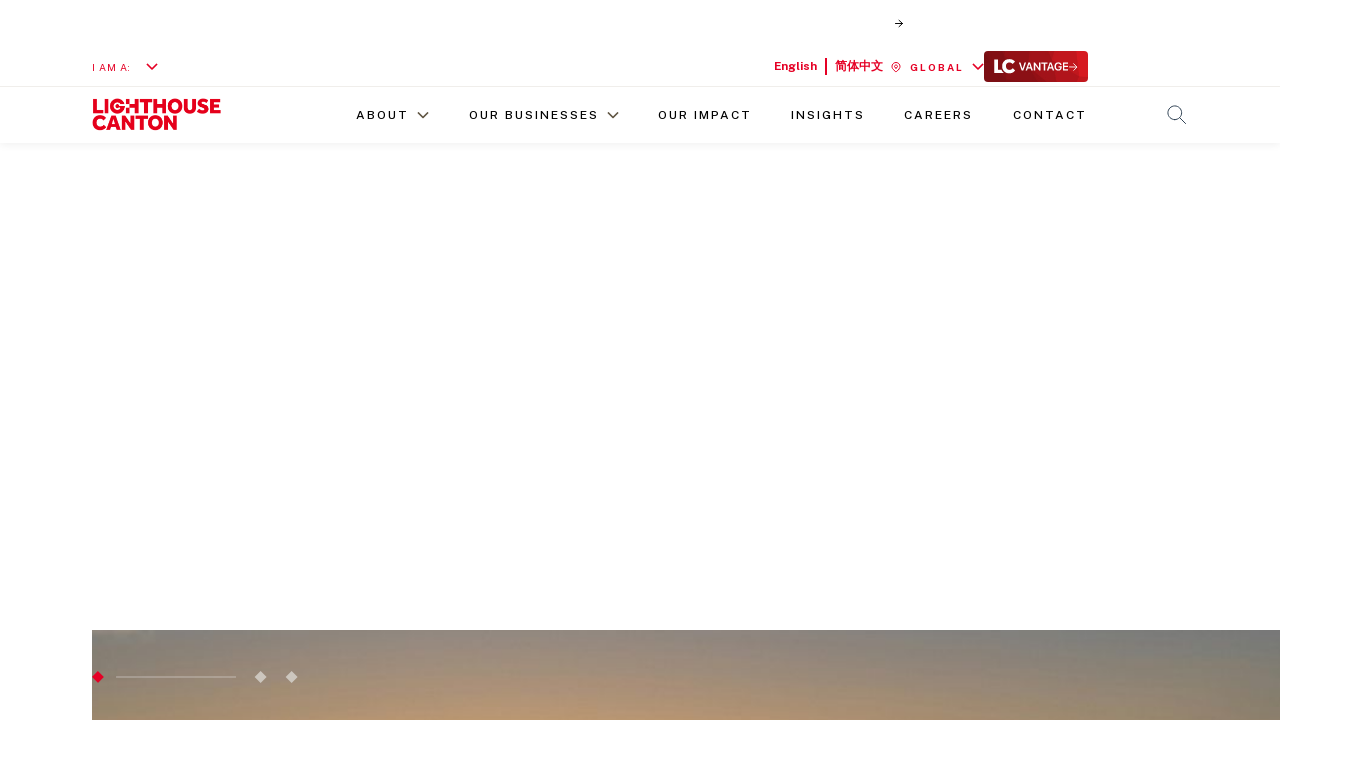

--- FILE ---
content_type: text/html
request_url: https://www.lighthouse-canton.com/in/insights
body_size: 24001
content:
<!DOCTYPE html><!-- Last Published: Mon Jan 19 2026 11:43:38 GMT+0000 (Coordinated Universal Time) --><html data-wf-domain="www.lighthouse-canton.com" data-wf-page="65d710d7dfaa8125ae566d2d" data-wf-site="61a74a0b89162dfadb5acf21" lang="en"><head><meta charset="utf-8"/><title>Insights and Market Views by Lighthouse Canton</title><meta content="Explore Lighthouse Canton&#x27;s Insights hub for in-depth financial perspectives. Stay informed with our latest market views, and investment insights." name="description"/><meta content="Insights and Market Views by Lighthouse Canton" property="og:title"/><meta content="Explore Lighthouse Canton&#x27;s Insights hub for in-depth financial perspectives. Stay informed with our latest market views, and investment insights." property="og:description"/><meta content="Insights and Market Views by Lighthouse Canton" property="twitter:title"/><meta content="Explore Lighthouse Canton&#x27;s Insights hub for in-depth financial perspectives. Stay informed with our latest market views, and investment insights." property="twitter:description"/><meta property="og:type" content="website"/><meta content="summary_large_image" name="twitter:card"/><meta content="width=device-width, initial-scale=1" name="viewport"/><link href="https://cdn.prod.website-files.com/61a74a0b89162dfadb5acf21/css/lighthouse-canton.webflow.shared.4628ab801.min.css" rel="stylesheet" type="text/css" integrity="sha384-RiirgBvALBzA06M1lOhlJ5pfUoH2Wopm3Eh7rmkEdDSBCXAxltEl38SUw5oM4YWe" crossorigin="anonymous"/><link href="https://fonts.googleapis.com" rel="preconnect"/><link href="https://fonts.gstatic.com" rel="preconnect" crossorigin="anonymous"/><script src="https://ajax.googleapis.com/ajax/libs/webfont/1.6.26/webfont.js" type="text/javascript"></script><script type="text/javascript">WebFont.load({  google: {    families: ["Open Sans:300,300italic,400,400italic,600,600italic,700,700italic,800,800italic","Frank Ruhl Libre:300,regular,500,700,900","Public Sans:100,200,300,regular,500,600,700,800,900,100italic,200italic,300italic,italic,500italic,600italic,700italic,800italic,900italic"]  }});</script><script type="text/javascript">!function(o,c){var n=c.documentElement,t=" w-mod-";n.className+=t+"js",("ontouchstart"in o||o.DocumentTouch&&c instanceof DocumentTouch)&&(n.className+=t+"touch")}(window,document);</script><link href="https://cdn.prod.website-files.com/61a74a0b89162dfadb5acf21/6206575aa68fef2cfa57c08a_Webclip.png" rel="shortcut icon" type="image/x-icon"/><link href="https://cdn.prod.website-files.com/61a74a0b89162dfadb5acf21/620657afd7ce535f5542a97a_Webclip%402x.png" rel="apple-touch-icon"/><link href="https://www.lighthouse-canton.com/in/insights" rel="canonical"/><script async="" src="https://www.googletagmanager.com/gtag/js?id=UA-175596635-1"></script><script type="text/javascript">window.dataLayer = window.dataLayer || [];function gtag(){dataLayer.push(arguments);}gtag('js', new Date());gtag('config', 'UA-175596635-1', {'anonymize_ip': false});</script><script async="" src="https://www.googletagmanager.com/gtag/js?id=G-2QCKTD3D5G"></script><script type="text/javascript">window.dataLayer = window.dataLayer || [];function gtag(){dataLayer.push(arguments);}gtag('set', 'developer_id.dZGVlNj', true);gtag('js', new Date());gtag('config', 'G-2QCKTD3D5G');</script><script type="application/ld+json">
{
  "@context": "https://schema.org",
  "@type": "Organization",
  "name": "Lighthouse Canton",
  "legalName": "Lighthouse Canton Pte Ltd",
  "url": "https://www.lighthouse-canton.com/",
  "logo": "https://cdn.prod.website-files.com/61a74a0b89162dfadb5acf21/620e065ac307f32d5bcca511_LC%20Logo%20FA_Red_RGB%201.png",
  "description": "Lighthouse Canton is a global investment institution offering wealth and asset management services across Singapore, UK, UAE and India.",
  "foundingDate": "2014",
  "email": "info@lighthouse-canton.com",
  "telephone": "+65 6713 0570",
  "address": {
    "@type": "PostalAddress",
    "streetAddress": "16 Collyer Quay, #11-02 Collyer Quay Center",
    "addressLocality": "Singapore",
    "postalCode": "049318",
    "addressCountry": "SG"
  },
  "sameAs": [
    "https://www.linkedin.com/company/lighthousecanton",
    "https://www.facebook.com/Lighthouse-Canton-100067176066663/",
    "https://www.lighthouse-canton.com"
  ]
}
</script>

<script type="application/ld+json">
{
  "@context": "https://schema.org",
  "@graph": [
    {
      "@type": "Report",
      "@id": "https://www.lighthouse-canton.com/#whitepapers",
      "name": "Lighthouse Canton research reports and whitepapers",
      "description": "A collection of research reports, whitepapers and PDF publications made available by Lighthouse Canton through its Insights section.",
      "url": "https://www.lighthouse-canton.com/in/insights",
      "publisher": {
        "@id": "https://www.lighthouse-canton.com/#organization"
      },
      "inLanguage": "en"
    },
    {
      "@type": "Dataset",
      "@id": "https://www.lighthouse-canton.com/#research-downloads",
      "name": "Lighthouse Canton research & publication library",
      "description": "Downloadable PDF reports and related research material published by Lighthouse Canton in its Insights pages.",
      "url": "https://www.lighthouse-canton.com/in/insights",
      "creator": {
        "@id": "https://www.lighthouse-canton.com/#organization"
      }
    }
  ]
}
</script>

<link rel="preconnect" href="https://cdn.prod.website-files.com">
<link rel="preload" href="https://cdn.prod.website-files.com/61a74a0b89162dfadb5acf21/620e065ac307f32d5bcca511_LC%20Logo%20FA_Red_RGB%201.png" as="image">
<link rel="canonical" href="https://www.lighthouse-canton.com/">


<!-- ===================== Microsoft Clarity (analytics) ===================== -->
<script type="text/javascript">
  (function (c, l, a, r, i, t, y) {
    c[a] = c[a] || function () { (c[a].q = c[a].q || []).push(arguments) }
    t = l.createElement(r); t.async = 1; t.src = "https://www.clarity.ms/tag/" + i
    y = l.getElementsByTagName(r)[0]; y.parentNode.insertBefore(t, y)
  })(window, document, "clarity", "script", "l8ruhzu14y")
</script>

<!-- ===================== JS Cookie (utility) ===================== -->
<script src="https://cdn.jsdelivr.net/npm/js-cookie@2/src/js.cookie.min.js"></script>

<!-- ===================== Geo Redirect (prevents flash, then restores) ===================== -->
<script>
  (function (g, e, o, t, a, r, ge, tl, y, s) {
    // 1) Prevent layout flash until geo decision made
    g.getElementsByTagName(o)[0].insertAdjacentHTML("afterbegin",
      "<style id=\"georedirect1647514338195style\">body{opacity:0.0 !important;}</style>"
    )

    // 2) Restore visibility helper
    s = function () {
      g.getElementById("georedirect1647514338195style").innerHTML = "body{opacity:1.0 !important;}"
    }

    // 3) Load geo script
    t = g.getElementsByTagName(o)[0]; y = g.createElement(e); y.async = true
    y.src = "https://g10300385420.co/gr?id=-MyMVR8DICeZcx5Q_zjS&refurl=" + g.referrer + "&winurl=" + encodeURIComponent(window.location)
    t.parentNode.insertBefore(y, t); y.onerror = function () { s() }

    // 4) Optional delay if redirecting, else reveal immediately
    georedirect1647514338195loaded = function (redirect) {
      var to = 0; if (redirect) { to = 5000 }
      setTimeout(function () { s() }, to)
    }
  })(document, "script", "head")
</script>

<!-- ===================== Google Tag Manager (main) ===================== -->
<script>
  (function (w, d, s, l, i) {
    w[l] = w[l] || []
    w[l].push({ "gtm.start": new Date().getTime(), event: "gtm.js" })
    var f = d.getElementsByTagName(s)[0], j = d.createElement(s), dl = l != "dataLayer" ? "&l=" + l : ""
    j.async = true; j.src = "https://www.googletagmanager.com/gtm.js?id=" + i + dl
    f.parentNode.insertBefore(j, f)
  })(window, document, "script", "dataLayer", "GTM-MGDMS8W7")
</script>
<!-- ===================== End Google Tag Manager ===================== -->

<!-- ===================== Font Quality (platform smoothing) ===================== -->
<style>
  * { -webkit-font-smoothing: antialiased; -moz-osx-font-smoothing: grayscale; }
</style>

<!-- ===================== Finsweet CMS Slider (Attributes) ===================== -->
<script async src="https://cdn.jsdelivr.net/npm/@finsweet/attributes-cmsslider@1/cmsslider.js"></script><!-- [Attributes by Finsweet] CMS Tabs -->
<script async src="https://cdn.jsdelivr.net/npm/@finsweet/attributes-cmstabs@1/cmstabs.js"></script>
<!-- [Attributes by Finsweet] Custom Form Select -->
<script defer src="https://cdn.jsdelivr.net/npm/@finsweet/attributes-selectcustom@1/selectcustom.js"></script>
<!-- [Attributes by Finsweet] Mirror click events -->
<script defer src="https://cdn.jsdelivr.net/npm/@finsweet/attributes-mirrorclick@1/mirrorclick.js"></script>
<!-- Finsweet Attributes -->
<script async type="module"
src="https://cdn.jsdelivr.net/npm/@finsweet/attributes@2/attributes.js"
fs-list
></script>
<!-- Finsweet Attributes -->
<script async type="module"
        src="https://cdn.jsdelivr.net/npm/@finsweet/attributes@2/attributes.js"
        fs-mirrorclick
        ></script>
</head><body><div class="page-wrapper"><div class="global-styles w-embed"><style>

  /* Snippet gets rid of top margin on first element in any rich text*/
  .w-richtext>:first-child {
    margin-top: 0;
  }

  /* Snippet gets rid of bottom margin on last element in any rich text*/
  .w-richtext>:last-child, .w-richtext ol li:last-child, .w-richtext ul li:last-child {
    margin-bottom: 0;
  }

  /* Snippet prevents all click and hover interaction with an element */
  .clickable-off {
    pointer-events: none;
  }

  /* Snippet enables all click and hover interaction with an element */
  .clickable-on{
    pointer-events: auto;
  }

  /* Snippet enables you to add class of div-square which creates and maintains a 1:1 dimension of a div.*/
  .div-square::after {
    content: "";
    display: block;
    padding-bottom: 100%;
  }

  /*Hide focus outline for main content element*/
  main:focus-visible {
    outline: -webkit-focus-ring-color auto 0px;
  }

  /* Make sure containers never lose their center alignment*/
  .container-medium, .container-small, .container-large {
    margin-right: auto !important;
    margin-left: auto !important;
  }

  /*Reset buttons, and links styles*/
  a {
    color: inherit;
    text-decoration: inherit;
    font-size: inherit;
  }

  /*Apply "..." after 3 lines of text */
  .text-style-3lines {
    display: -webkit-box;
    overflow: hidden;
    -webkit-line-clamp: 3;
    -webkit-box-orient: vertical;
  }

  /*Apply "..." after 2 lines of text */
  .text-style-2lines {
    display: -webkit-box;
    overflow: hidden;
    -webkit-line-clamp: 2;
    -webkit-box-orient: vertical;
  }

</style>


<!-- HOMEPAGE -->

<style> 
  .tab > * { 	z-index: 2; }  
  .tab-image { 	z-index: -2; }  
  .tab-image-overlay {
    background: linear-gradient(71.75deg, rgba(5, 1, 53, 0.5) 19.48%, rgba(5, 1, 53, 0.5) 27.15%, 		rgba(7, 1, 78, 0) 82.73%);    
    z-index: -1;  
  } 

  .tab-image-bg {
    background: #000000;    
    z-index: -3;  
  }   
</style>

<style>
  .tab-link > .tab-indicator {
    display: none;
  }

  .tab-link.w--current > .tab-indicator {
    display: block;
  }


  .tab-link.w--current > .tab-indicator_active, .tab-link.w--current > .tab-indicator {
    display: block;
  }


  .tab-link > .tab-indicator_active, .tab-link.w--current > .tab-indicator_inactive, .tab-link > .tab-indicator_active{
    display: none;
  }



</style>

<!-- Safety Code for Dropdown Overlap -->

<style>
  /* c@media only screen and (max-width: 350px)  {     
  .nav_top-wrapper {
  display: grid;
  flex-direction: column;
  justify-items: start;
  grid-auto-columns: 1fr;
  grid-column-gap: 16px;
  grid-row-gap: 16px;
  grid-template-columns: 1fr;
  grid-template-rows: auto auto;
  }
  } */
</style>

<style>
  .offering_strategy-link > .arrow-icon_red, .offering_func-link > .arrow-icon_red {
    filter: sepia(100%);
  }
  .offering_strategy-link:hover > .arrow-icon_red, .offering_func-link:hover > .arrow-icon_red {
    filter: sepia(0%);
  }

  .ser-tab_nav-link:hover > img {
    filter: sepia(0%);
    transform: translate(0px, 4px) rotate(90deg);;
  }

  .stra_big-link:hover > img {
    filter: sepia(0%);
    transform: translateX(4px)
  }
  .product-feature_list-text > ul {
    list-style-image: url('https://cdn.prod.website-files.com/61a74a0b89162dfadb5acf21/61e6e5114c4855f85f7ad711_Diamond%20%E2%80%93%20Grey.svg')
  }


  .product-feature_list-text-gray > ul > li, .product-feature_list-text-gray-18 > ul > li {
    list-style-image: url('https://cdn.prod.website-files.com/61a74a0b89162dfadb5acf21/63ede9adea87774b565116b8_Rectangle%201223.svg') !important;

  }

  .product-feature_normal-list-text-gray > ul > li {
    list-style-image: url('https://cdn.prod.website-files.com/61a74a0b89162dfadb5acf21/63f31dc4eb2bb24e9d0b152c_Dots.svg') !important;
  }

  .htab_list {
    list-style-image: url('https://cdn.prod.website-files.com/61a74a0b89162dfadb5acf21/620e2bed4bcabb549b3c6359_diamond%E2%80%93black.svg');
  }

  .htab_list > li {
    margin-bottom: 8px;
  }
</style>

<style>

  @media only screen and (max-width: 1280px) and (min-width: 768px) {

    .product-info_top {
      padding-left: 1.5rem;
    }
    .product-info_img {
      max-width: 8rem;
    }

    .product-info_insight-wrapper, .product-info_team-wrapper {
      padding-left: 1.5rem;
    }

    .product-info_left-wrapper {
      padding-right: 1.5rem;
    }

  }
</style>

<style>
  @media only screen and (max-width: 991px) {
    .why-card_component.active > .why-card_back-wrap {
      height: auto;
      opacity: 1;
    }

    .why-card_component.active > .why-card_top-wrap {
      height: 0px; opacity: 0; 
      transition: 0.4s all;
    }


    .why-card_component > .why-card_back-wrap {
      opacity: 0; height: 0px;
      transition: 0.4s all;
    }

    .why-card_component > .why-card_top-wrap {
      height: auto;
      transition: 0.4s all;
    } 

    .why-card_main-title {
      min-height: auto;
      transition: 0.4s all;
    }

    .why-card_back-wrap, .why-card_top-wrap {
      transition: 0.4s all;
    }

    .contact-form_input {
      outline: none; 
    }


</style>

<style>
  html { font-size: 1.125rem; }
  @media screen and (max-width:1920px) { html { font-size: calc(0.625rem + 0.41666666666666674vw); } }
  @media screen and (max-width:1440px) { html { font-size: calc(0.8128898128898129rem + 0.20790020790020788vw); } }
  @media screen and (max-width:478px) { html { font-size: calc(0.749475890985325rem + 0.8385744234800838vw); } }
</style>

<style>
  .htab_tab, .open-list_wrapper {
    mask-image: linear-gradient(transparent, black 20%, black 80%, transparent 100%);
    -webkit-mask-image: linear-gradient(transparent, black 20%, black 80%, transparent 100%););
  }

  .tpop_para, .testimonial_para {
    mask-image: linear-gradient(black 80%, transparent 100%);
    -webkit-mask-image: linear-gradient(black 80%, transparent 100%););
  }

  .remove-fade {
    mask-image: none !important;
    -webkit-mask-image: none !important;
  }

  @media only screen and (max-width: 479px)  {
    .fnote_para, .about-us_right-wrapper, .pur_text-wrap-fade, .stra-info_para-wrapper {
      mask-image: linear-gradient(black 80%, transparent 100%);
      -webkit-mask-image: linear-gradient(black 80%, transparent 100%););
    }

    .remove-fade {
      mask-image: none !important;
      -webkit-mask-image: none !important;
    }
  }



  .htab_tab::-webkit-scrollbar {
    width: 0;  /* Remove scrollbar space */
    background: transparent;  /* Optional: just make scrollbar invisible */
    height: 0;
  }
  /* Optional: show position indicator in red */
  .htab_tab::-webkit-scrollbar-thumb {
    background: #FF0000;
  }
</style>

<style>
  /*width*/
  .tpop_para::-webkit-scrollbar, .testimonial_para::-webkit-scrollbar, .open-list_wrapper::-webkit-scrollbar {
    width:2px;
  }
  /*track*/
  .tpop_para::-webkit-scrollbar-track, .testimonial_para::-webkit-scrollbar-track, .open-list_wrapper::-webkit-scrollbar-track {
    background:rgba(204, 198, 190, 0.3);
  }

  .tpop_para::-webkit-scrollbar-thumb, .testimonial_para::-webkit-scrollbar-thumb, .open-list_wrapper::-webkit-scrollbar-thumb {
    background:#ccc6be;
  }
</style>

<style>
  .nav-about_link.w--current {
    border-bottom-color: #e50025;
    box-shadow: 0 4px 0 0 #fff;
  }

  .fs-select_link-1.w--current {
    background-color: hsl(0deg 0% 100%);
    color: #e50025;
    background-position: 98% 50%;
    background-size: auto;
    background-repeat: no-repeat;
    background-image: url("https://cdn.prod.website-files.com/61a74a0b89162dfadb5acf21/620b86217bd29b07ae113543_tick.svg");
  }
</style>
<style>
  @media screen and (max-width: 479px) { 
    .tab_menu {
      overflow-y: hidden;
      overflow-x: scroll;
    }
  }

  .product-info_caption-img { transition: 0.2s all;
  }
  .product-info_caption-wrap:hover > .product-info_caption-img {
    filter: sepia(0%);
    transform: translateX(4px);
  }

  .home-news_slide > .w-dyn-item {
    height: 100% }
</style>

<style>
  @media screen and (max-width: 767px) {
    .nav-global-role, .nav-india-role {
      display: none !important;
    }
  }

  .normal-dot > ul > li{
    list-style-type: disc !important;
    list-style-image: none;
  }
  .blog_comp-block:hover .arrow_block{
    background-color: var(--crimson);
  }
  .podcast_comp-block:hover .arrow_block{
    background-color: var(--crimson);
  }
  .news_list .news_item:first-child .insight_img-block .featured_img{
    max-height:  none;
  }
  .news_list .news_item:first-child {
    grid-column: span 2;
  }
  .podcast_list .news_item:first-child {
    grid-column: span 3;
  }
  @media only screen and (max-width: 992px) {
    .podcast_list .news_item:first-child {
      grid-column: span 2;
    }

  }
  @media only screen and (max-width: 767px) {
    .podcast_list .news_item:first-child {
      grid-column: span 1;
    }
    .news_list .news_item:first-child {
      grid-column: span 1;
    }
    .podcast_list .news_item:first-child .podcast_comp-block{
      gap : 1rem !important;
      flex-direction : column !important; 
    }
  }
  .podcast_list .news_item:first-child .podcast_comp-block{
    gap : 2rem;
    flex-direction : row;
    align-items: center;
  }
  .podcast_list .news_item:first-child .podcast_comp-block .blog_content-block{
    max-width:31.3125rem;
    height: auto;
  }
  .trinity_text li {
    list-style-image: none;
  }
  .trinity_text li::marker {
    color: #E50025;
  }
</style></div><main class="main-wrapper"><div data-animation="default" class="nav_component w-nav" data-easing2="ease" data-easing="ease" data-collapse="medium" role="banner" data-no-scroll="1" data-duration="400" data-doc-height="1"><section data-w-id="eaf1c7e3-f9cf-0578-f945-52c3e252a704" class="banner5_component"><div class="padding-global"><div class="container-large-2"><div class="banner5_wrapper"><a href="/outlook-2026" class="banner5_link w-inline-block"></a><a href="/outlook-2026" class="banner5_content w-inline-block"><div class="banner5_content-text"><div>Read our comprehensive 2026 global Outlook report- An Impossible Trinity</div></div><div class="banner5_content-link"><div class="banner5_link-wrap"><div class="banner5_link-text"><div>Learn More</div></div><div class="banner5_content-icon-wrap"><div class="banner5_content-link-icon w-embed"><svg xmlns="http://www.w3.org/2000/svg" width="100%" height="100%" viewBox="0 0 24 24" fill="none" preserveAspectRatio="xMidYMid meet" aria-hidden="true" role="img">
<path d="M5 12H19" stroke="currentColor" stroke-width="2" stroke-linecap="round" stroke-linejoin="round"/>
<path d="M12 5L19 12L12 19" stroke="currentColor" stroke-width="2" stroke-linecap="round" stroke-linejoin="round"/>
</svg></div></div></div></div></a><a data-w-id="eaf1c7e3-f9cf-0578-f945-52c3e252a714" href="#" class="banner5_close-button w-inline-block"><div class="icon-embed-small w-embed"><svg width="100%" height="100%" viewBox="0 0 32 33" fill="none" xmlns="http://www.w3.org/2000/svg">
<path d="M22.8354 22.864L22.3639 23.3354C22.1036 23.5957 21.6815 23.5957 21.4211 23.3354L16 17.9142L10.5788 23.3353C10.3185 23.5957 9.89638 23.5957 9.63603 23.3353L9.16462 22.8639C8.90427 22.6036 8.90427 22.1815 9.16462 21.9211L14.5858 16.5L9.16462 11.0788C8.90427 10.8185 8.90427 10.3964 9.16462 10.136L9.63602 9.66463C9.89637 9.40428 10.3185 9.40428 10.5788 9.66463L16 15.0858L21.4211 9.66462C21.6815 9.40427 22.1036 9.40427 22.3639 9.66462L22.8354 10.136C23.0957 10.3964 23.0957 10.8185 22.8354 11.0788L17.4142 16.5L22.8354 21.9211C23.0957 22.1815 23.0957 22.6036 22.8354 22.864Z" fill="currentColor"/>
</svg></div></a></div></div></div><div class="w-layout-vflex banner5_shimmer-wrap"><div class="banner5_shimmer"></div></div></section><div class="nav_secondary"><div class="page-padding is--full"><div class="container-medium is--full"><div class="nav_top-wrapper"><div id="nav-global-role" class="nav_switch-wrapper hide-mobile-landscape"><div id="iam-an" class="nav_switch-text is--iam-an">I AM AN: </div><div id="iam-a" class="nav_switch-text is--iam-a">I AM A: </div><div data-hover="false" data-delay="0" data-w-id="3132ad0a-0015-690d-106f-fae46965b1f1" class="nav_switch-dropdown w-dropdown"><div class="nav_switch-drop-toggle w-dropdown-toggle"><div id="userType-text-d">•••</div><img src="https://cdn.prod.website-files.com/61a74a0b89162dfadb5acf21/61e934c656073853f26d749e_Arrow%20Down%20-%20Red.svg" loading="lazy" alt="" class="nav_menu-dropdown-icon-red"/></div><nav drop="eng" class="nav_menu-drop-list is--role w-dropdown-list"><a href="/corporates-familyoffices-individuals" reg="1" class="nav_menu-droplink w-dropdown-link">Corporate, Family Office &amp; Individual Investor</a><a href="/insitutional-investor" redirect="eng" reg="2" class="nav_menu-droplink w-dropdown-link">Institutional Investor</a><a href="/startupfounder-entrepreneur" redrect="eng" reg="3" class="nav_menu-droplink w-dropdown-link">Startup Founder &amp; Entrepreneur</a></nav></div></div><div class="nav_top-right-wrap is--global"><div id="w-node-_6148725e-4570-2cfa-9401-7aa95178633f-6965b1ea" class="nav_top-side-wrap is--shifted"><div data-hover="false" data-delay="0" class="nav_switch-dropdown hide w-dropdown"><div class="nav_switch-drop-toggle w-dropdown-toggle"><div id="location-text">EN</div><img src="https://cdn.prod.website-files.com/61a74a0b89162dfadb5acf21/61e934c656073853f26d749e_Arrow%20Down%20-%20Red.svg" loading="lazy" alt="" class="nav_menu-dropdown-icon top-done"/></div><nav class="nav_menu-drop-country is--country w-dropdown-list"><a href="/" id="set-global" class="nav_menu-droplink-2 w-dropdown-link">English</a><a href="/cn" id="set-india" class="nav_menu-droplink-2 w-dropdown-link">简体中文</a></nav></div><div class="nav_language-wrapper"><a data-event-label="English" data-event-name="click_on_menu_lang_english" href="/" class="nav_language-link is--english w-inline-block"><div class="is--destop">English</div><div class="is--mobile">EN</div></a><a data-event-label="Chinese" data-event-name="click_on_menu_lang_chinese" href="/cn" class="nav_language-link w-inline-block"><div class="is--destop">简体中文</div><div class="is--mobile">中文</div></a></div><div data-hover="false" data-delay="0" class="nav_switch-dropdown w-dropdown"><div class="nav_switch-drop-toggle w-dropdown-toggle"><img src="https://cdn.prod.website-files.com/61a74a0b89162dfadb5acf21/61e5cf630ca8ca2d3d93457a_Location-Pin.svg" loading="lazy" alt="" class="nav_location-pin-icon"/><div id="location-text">GLOBAL</div><img src="https://cdn.prod.website-files.com/61a74a0b89162dfadb5acf21/61e934c656073853f26d749e_Arrow%20Down%20-%20Red.svg" loading="lazy" alt="" class="nav_menu-dropdown-icon top-done"/></div><nav class="nav_menu-drop-country is--country w-dropdown-list"><a href="/" id="set-global" class="nav_menu-droplink-2 w-dropdown-link">Global</a><a href="/in" id="set-india" data-event-name="click_on_menu_geo_india" data-event-label="India" target="_blank" class="nav_menu-droplink-2 w-dropdown-link">India</a></nav></div><a data-event-label="LC Vantage" data-event-name="click_on_menu_lc_vantage" data-w-id="4711fbbf-003e-3ff0-51a4-4a2b3ee39df6" href="https://wealth-management.lighthouse-canton.com/" target="_blank" class="nav_top-spl-link w-inline-block"><img src="https://cdn.prod.website-files.com/61a74a0b89162dfadb5acf21/64c8d9991075f67d407537de_LC%20Vantage.svg" loading="lazy" alt=""/><div class="nav_top-arrow w-embed"><svg width="100%" viewBox="0 0 10 9" fill="none" xmlns="http://www.w3.org/2000/svg">
<path d="M0.165039 4.41089L8.83389 4.58766M4.85575 0.452209L8.83322 4.58878L5.00873 8.56626" stroke="white" stroke-linejoin="round"/>
</svg></div></a></div></div></div></div></div></div><div class="page-padding is--nav-bottom"><div class="container-medium is--2nd"><div class="nav_bottom-wrapper"><a href="/" class="nav_brand-link w-nav-brand"><img src="https://cdn.prod.website-files.com/61a74a0b89162dfadb5acf21/620e065ac307f32d5bcca511_LC%20Logo%20FA_Red_RGB%201.png" loading="lazy" alt="Lighthouse Canton logo in bold red letters." class="nav_brand-logo"/></a><div class="nav_menu_right"><nav role="navigation" class="nav_menu-grid w-nav-menu"><div id="nav-role-mob" class="nav_switch-wrapper show-mobile-landscape"><div class="nav_mob-i-wrapper"><div id="mob-iam-a" class="nav_switch-text">I AM A: </div><div id="mob-iam-an" class="nav_switch-text hide">I AM AN: </div></div><div data-hover="false" data-delay="0" class="nav_switch-dropdown w-dropdown"><div class="nav_switch-drop-toggle w-dropdown-toggle"><div id="visit-type-mob-india">Institutional Investor</div><img src="https://cdn.prod.website-files.com/61a74a0b89162dfadb5acf21/61e934c656073853f26d749e_Arrow%20Down%20-%20Red.svg" loading="lazy" alt="" class="nav_menu-dropdown-icon"/></div><nav class="nav_menu-drop-list w-dropdown-list"><a href="/corporates-familyoffices-individuals" role="1" class="nav_dropdown-link is--mob w-dropdown-link">Corporate, Family Office &amp; Individual Investor</a><a href="/insitutional-investor" role="2" class="nav_dropdown-link is--mob w-dropdown-link">Institutional Investor</a><a href="/startupfounder-entrepreneur" class="nav_dropdown-link is--mob w-dropdown-link">Startup Founder &amp; Entrepreneur</a></nav></div></div><div data-hover="false" data-delay="0" class="nav_menu-dropdown w-dropdown"><div class="nav_menu-drop-toggle w-dropdown-toggle"><div class="text-block">About</div><img src="https://cdn.prod.website-files.com/61a74a0b89162dfadb5acf21/61e934c656073853f26d749e_Arrow%20Down%20-%20Red.svg" loading="lazy" alt="" class="nav_menu-dropdown-icon"/></div><nav class="nav_menu-drop-list w-dropdown-list"><a href="/about" class="nav_dropdown-link w-dropdown-link">About Us</a><a href="/about#history" class="nav_dropdown-link w-dropdown-link">History</a><a href="/about#purpose" class="nav_dropdown-link w-dropdown-link">Purpose</a><a href="/about#purpose" class="nav_dropdown-link w-dropdown-link">Philosophy</a><a href="/about#s-founder" class="nav_dropdown-link w-dropdown-link">Founder&#x27;s Note</a><a href="/about#s-team" class="nav_dropdown-link w-dropdown-link">Team</a></nav></div><div data-hover="false" data-delay="0" id="business-global" class="nav_menu-dropdown w-dropdown"><div class="nav_menu-drop-toggle w-dropdown-toggle"><div>Our businessES</div><img src="https://cdn.prod.website-files.com/61a74a0b89162dfadb5acf21/61e934c656073853f26d749e_Arrow%20Down%20-%20Red.svg" loading="lazy" alt="" class="nav_menu-dropdown-icon"/></div><nav class="nav_menu-drop-list w-dropdown-list"><a href="/our-businesses/wealth-management" data-event-label="Wealth Management" redirect="eng" data-event-name="click_on_menu_wealth_management" class="nav_dropdown-link w-dropdown-link">Wealth Management</a><a href="/our-businesses/asset-management" data-event-label="Asset Management" redirect="eng" data-event-name="click_on_menu_asset_management" class="nav_dropdown-link w-dropdown-link">Asset Management</a><a href="/our-businesses/asset-management/private-market-funds" data-event-label="Private Market Funds" redirect="eng" data-event-name="click_on_menu_private_market_funds" class="nav_dropdown-link indent w-dropdown-link">Private Market Funds</a><a href="/our-businesses/asset-management/public-market-funds" data-event-label="Public Market Funds" redirect="eng" data-event-name="click_on_menu_public_market_funds" class="nav_dropdown-link indent w-dropdown-link">Public Market Funds</a><a href="/our-businesses/founders-ecosystem" redirect="eng" class="nav_dropdown-link w-dropdown-link">Founders&#x27; Ecosystem</a><a href="/our-businesses/technology-and-innovation" redirect="eng" class="nav_dropdown-link w-dropdown-link">Technology &amp; Innovation</a></nav></div><a href="/our-impact" class="nav_menu-link">Our Impact</a><a href="/insights" data-event-label="Insights" redirect="eng" data-event-name="click_on_menu_insights" class="nav_menu-link w-nav-link">InsightS</a><a href="/careers" redirect="eng" class="nav_menu-link w-nav-link">Careers</a><a href="/contact" data-event-label="Contact Us" data-event-name="click_on_menu_contact_us" class="nav_menu-link w-nav-link">Contact</a><div class="nav_login-wrap hide"><a href="#" class="btn-icon-sm black-filled w-inline-block"><div>log in</div><img src="https://cdn.prod.website-files.com/61a74a0b89162dfadb5acf21/61e3dd63966aed1a61ad8f4a_Arrow%20White.svg" loading="lazy" alt="Up Arrow White" class="btn-arrow sm is--nav"/></a></div></nav><a href="/search" class="nav_search-link w-inline-block"><img src="https://cdn.prod.website-files.com/61a74a0b89162dfadb5acf21/61e5ce2f14b8ff6aac642087_search-icon.svg" loading="lazy" alt="" class="nav_search-icon"/></a><div class="nav_menu-btn w-nav-button"><img src="https://cdn.prod.website-files.com/61a74a0b89162dfadb5acf21/61e5d0e614b8ff00166438b6_nav-icon.svg" loading="lazy" alt="" class="nav_ham-icon"/></div></div></div></div></div></div><section data-wf--section-insights-hero--variant="height-50" class="section-home w-variant-2666c0fe-6f6e-71f7-6a54-8bf534927d78"><div class="page-padding max-width-full"><div class="container-medium"><div data-duration-in="300" data-duration-out="100" data-current="Tab 1" data-easing="ease" class="tabs w-tabs"><div class="tabs-menu w-tab-menu"><a data-w-tab="Tab 1" class="tab-link w-inline-block w-tab-link w--current"><img alt="" loading="lazy" src="https://cdn.prod.website-files.com/61a74a0b89162dfadb5acf21/61e33e2ee488222e589f272e_Diamond%20%E2%80%93%20Red.svg" class="tab-indicator_active"/><img alt="" loading="lazy" src="https://cdn.prod.website-files.com/61a74a0b89162dfadb5acf21/61e33e2fe48822f0bb9f272f_Diamond%20%E2%80%93%20Grey.svg" class="tab-indicator_inactive"/><div class="tab-indicator"><div class="current-line"></div></div></a><a data-w-tab="Tab 2" class="tab-link w-inline-block w-tab-link"><img alt="" loading="lazy" src="https://cdn.prod.website-files.com/61a74a0b89162dfadb5acf21/61e33e2ee488222e589f272e_Diamond%20%E2%80%93%20Red.svg" class="tab-indicator_active"/><img alt="" loading="lazy" src="https://cdn.prod.website-files.com/61a74a0b89162dfadb5acf21/61e33e2fe48822f0bb9f272f_Diamond%20%E2%80%93%20Grey.svg" class="tab-indicator_inactive"/><div class="tab-indicator"><div class="current-line"></div></div></a><a data-w-tab="Tab 3" class="tab-link w-inline-block w-tab-link"><img alt="" loading="lazy" src="https://cdn.prod.website-files.com/61a74a0b89162dfadb5acf21/61e33e2ee488222e589f272e_Diamond%20%E2%80%93%20Red.svg" class="tab-indicator_active"/><img alt="" loading="lazy" src="https://cdn.prod.website-files.com/61a74a0b89162dfadb5acf21/61e33e2fe48822f0bb9f272f_Diamond%20%E2%80%93%20Grey.svg" class="tab-indicator_inactive"/><div class="tab-indicator"><div class="current-line"></div></div></a></div><div class="tabs-content w-tab-content"><div data-w-tab="Tab 1" class="tab w-tab-pane w--tab-active"><div class="w-dyn-list"><div role="list" class="w-dyn-items"><div role="listitem" class="w-dyn-item"><div class="tab_content"><div class="news-tab_para-wrap"><p class="val-box_caption-text">Knowledge</p></div><div class="news-tab_header-wrap"><h1 id="h-1" class="insight-hero_header">Lighthouse Canton enters its next growth phase with a client-first push to double AUM in two years</h1></div><a data-w-id="1198af14-7b77-235f-66e9-04b7f1194ff0" href="/insights/lighthouse-canton-enters-its-next-growth-phase-with-a-client-first-push-to-double-aum-in-two-years" class="btn-icon outline is--homepage w-inline-block"><div class="btn-icon_content"><div>REad MORE</div><img alt="Up Arrow White" loading="lazy" src="https://cdn.prod.website-files.com/61a74a0b89162dfadb5acf21/61e3dd63966aed1a61ad8f4a_Arrow%20White.svg" class="btn-arrow"/></div><div class="btn-form-red-bg"></div></a></div><div class="w-embed"><img src="https://cdn.prod.website-files.com/61efd19326364433cd3ffd7e/696094e9c53df16bb700c021_Website%20Header%20Banners%20-%202025%20(1200%20x%20600%20px)%20(13).jpg" class="tab-image-in is--1 no-padding"></div></div></div></div></div><div data-w-tab="Tab 2" class="tab w-tab-pane"><div class="w-dyn-list"><div role="list" class="w-dyn-items"><div role="listitem" class="w-dyn-item"><div class="tab_content"><div class="news-tab_para-wrap"><p class="val-box_caption-text">Press Release</p></div><div class="news-tab_header-wrap"><h1 id="h-1" class="insight-hero_header">Lighthouse Canton Celebrates 10 Years of Transformative Growth and Innovation</h1></div><a data-w-id="1198af14-7b77-235f-66e9-04b7f1195003" href="/insights/lighthouse-canton-celebrates-10-years-of-transformative-growth-and-innovation" class="btn-icon outline is--homepage w-inline-block"><div class="btn-icon_content"><div>REad MORE</div><img alt="Up Arrow White" loading="lazy" src="https://cdn.prod.website-files.com/61a74a0b89162dfadb5acf21/61e3dd63966aed1a61ad8f4a_Arrow%20White.svg" class="btn-arrow"/></div><div class="btn-form-red-bg"></div></a></div><div class="w-embed"><img src="https://cdn.prod.website-files.com/61efd19326364433cd3ffd7e/67d3a0d8dd6e5aed21ca3b53_10%20year%20anniversary%20lighthouse%20canton.webp" class="tab-image no-padding"></div></div></div></div></div><div data-w-tab="Tab 3" class="tab w-tab-pane"><div class="w-dyn-list"><div role="list" class="w-dyn-items"><div role="listitem" class="w-dyn-item"><div class="tab_content"><div class="news-tab_para-wrap"><p class="val-box_caption-text">Market Views</p></div><div class="news-tab_header-wrap"><h1 id="h-1" class="insight-hero_header">Lighthouse Canton Investment Guide</h1></div><a data-w-id="1198af14-7b77-235f-66e9-04b7f1195016" href="/insights/investment-guide" class="btn-icon outline is--homepage w-inline-block"><div class="btn-icon_content"><div>REad MORE</div><img alt="Up Arrow White" loading="lazy" src="https://cdn.prod.website-files.com/61a74a0b89162dfadb5acf21/61e3dd63966aed1a61ad8f4a_Arrow%20White.svg" class="btn-arrow"/></div><div class="btn-form-red-bg"></div></a></div><div class="w-embed"><img src="https://cdn.prod.website-files.com/61efd19326364433cd3ffd7e/687da49ce1fd1ca8ac94fe87_investment%20guide%20banner.webp" class="tab-image no-padding"></div></div></div></div></div></div></div></div></div><div class="section-overlay"></div></section><section class="section_insight"><div class="page-padding"><div class="container-large"><div class="padding-vertical padding-xlarge is-5rem"><div class="insight_filter_wrapper"><div class="form-block w-form"><form id="email-form" name="email-form" data-name="Email Form" method="get" fs-list-element="filters" class="insight_filter_wrap" data-wf-page-id="65d710d7dfaa8125ae566d2d" data-wf-element-id="735a28a6-ef37-874f-6b76-8e0b2292a0be"><div class="blog_type-wrap"><a href="/in/insights" aria-current="page" class="blog_type w-inline-block w--current"><div>View All</div></a><a href="/in/insights-category/wealth-markets" class="blog_type w-inline-block"><div>Wealth &amp; Markets</div></a><a href="/in/insights-category/news" class="blog_type w-inline-block"><div>News &amp; Updates</div></a><a href="/in/insights-category/ideas" class="blog_type w-inline-block"><div>IDEAs: Views &amp; Insights</div></a><a href="/in/insights-category/podcasts" class="blog_type w-inline-block"><div>Podcasts</div></a><a href="/in/insights-category/webinars-events" class="blog_type w-inline-block"><div>Events &amp; Webinars</div></a></div><input class="blog_search w-node-_735a28a6-ef37-874f-6b76-8e0b2292a0c0-2292a0b8 w-input" maxlength="256" fs-list-field="*" name="field" data-name="Field" placeholder="Search" type="text" id="field" required=""/></form><div class="w-form-done"><div>Thank you! Your submission has been received!</div></div><div class="w-form-fail"><div>Oops! Something went wrong while submitting the form.</div></div></div></div><div class="blog_top_wrapper"><div class="insight-list-wrap"><div class="collection-list-wrapper w-dyn-list"><div fs-list-load="more" fs-cmsfilter-element="list" fs-cmssort-element="list" fs-list-element="list" role="list" class="news_list w-dyn-items"><div role="listitem" class="news_item w-dyn-item"><a data-w-id="735a28a6-ef37-874f-6b76-8e0b2292a0cc" href="/insights/tripwire-rising-yields" class="blog_comp-block w-inline-block"><div class="insight_img-block is-hero"><img src="https://cdn.prod.website-files.com/61efd19326364433cd3ffd7e/696f44f1d6f35e690bafb4ba_CIO%20Insights%20Banners%20(1200%20x%20600%20px)%20(5).png" loading="lazy" alt="" class="featured_img is-hero"/><img src="https://cdn.prod.website-files.com/61a74a0b89162dfadb5acf21/6217d18d9c76b2d95c4fbfdc_Purchasing%20property%20tierra-mallorca-rgJ1J8SDEAY-unsplash.jpg" loading="lazy" alt="" class="home-news_image w-condition-invisible"/><img src="https://cdn.prod.website-files.com/61a74a0b89162dfadb5acf21/6217d1912530ce4fed596d00_Wills%20luana-azevedo-2X0Set_oSh8-unsplash.jpg" loading="lazy" alt="" class="home-news_image w-condition-invisible"/><img src="https://cdn.prod.website-files.com/61a74a0b89162dfadb5acf21/6217d18d9c76b2d95c4fbfdc_Purchasing%20property%20tierra-mallorca-rgJ1J8SDEAY-unsplash.jpg" loading="lazy" alt="" class="home-news_image w-condition-invisible"/><img src="https://cdn.prod.website-files.com/61a74a0b89162dfadb5acf21/6217d1914936e8623e0049ea_RBI%20monetory.jpg" loading="lazy" alt="" class="home-news_image w-condition-invisible"/><img src="https://cdn.prod.website-files.com/61a74a0b89162dfadb5acf21/6217d18c94fb29ebd69899f7_chat%20messaging%20pexels-mikhail-nilov-7681757.jpg" loading="lazy" alt="" class="home-news_image w-condition-invisible"/><img src="https://cdn.prod.website-files.com/61a74a0b89162dfadb5acf21/6217d18db99a25205283daf6_India%20Macros%20renzo-d-souza-MxabbMSLr_M-unsplash.jpg" loading="lazy" alt="" class="home-news_image w-condition-invisible"/></div><div class="blog_content-block"><div fs-list-field="article-type" class="blog_tag">Investment Insights</div><h3 fs-list-field="title" class="heading-medium text-weight-normal">Tripwire: Rising Yields | CIO Insights</h3><div class="blog_date-wrap"><div class="ncard_date">January 20, 2026</div><div class="arrow_block"><div class="arrow w-embed"><svg width=" 100%" height=" 100%" viewBox="0 0 20 21" fill="none" xmlns="http://www.w3.org/2000/svg">
<path d="M4.2207 10.1484L15.7792 10.3841" stroke="currentColor" stroke-width="1.5" stroke-linejoin="round"/>
<path d="M10.4766 4.86719L15.7798 10.3826L10.6805 15.6859" stroke="currentColor" stroke-width="1.5" stroke-linejoin="round"/>
</svg></div></div></div></div></a></div><div role="listitem" class="news_item w-dyn-item"><a data-w-id="735a28a6-ef37-874f-6b76-8e0b2292a0cc" href="/insights/equity-insight-taiwan-semiconductor-manufacturing-company-tsm-us---q4-2025-earnings-review" class="blog_comp-block w-inline-block"><div class="insight_img-block is-hero"><img src="https://cdn.prod.website-files.com/61efd19326364433cd3ffd7e/6968c74424d16bd5e13832ff_Equity%20insigts1200600.jpg" loading="lazy" alt="" sizes="100vw" srcset="https://cdn.prod.website-files.com/61efd19326364433cd3ffd7e/6968c74424d16bd5e13832ff_Equity%20insigts1200600-p-500.jpg 500w, https://cdn.prod.website-files.com/61efd19326364433cd3ffd7e/6968c74424d16bd5e13832ff_Equity%20insigts1200600-p-800.jpg 800w, https://cdn.prod.website-files.com/61efd19326364433cd3ffd7e/6968c74424d16bd5e13832ff_Equity%20insigts1200600-p-1080.jpg 1080w, https://cdn.prod.website-files.com/61efd19326364433cd3ffd7e/6968c74424d16bd5e13832ff_Equity%20insigts1200600.jpg 1200w" class="featured_img is-hero"/><img src="https://cdn.prod.website-files.com/61a74a0b89162dfadb5acf21/6217d18d9c76b2d95c4fbfdc_Purchasing%20property%20tierra-mallorca-rgJ1J8SDEAY-unsplash.jpg" loading="lazy" alt="" class="home-news_image w-condition-invisible"/><img src="https://cdn.prod.website-files.com/61a74a0b89162dfadb5acf21/6217d1912530ce4fed596d00_Wills%20luana-azevedo-2X0Set_oSh8-unsplash.jpg" loading="lazy" alt="" class="home-news_image w-condition-invisible"/><img src="https://cdn.prod.website-files.com/61a74a0b89162dfadb5acf21/6217d18d9c76b2d95c4fbfdc_Purchasing%20property%20tierra-mallorca-rgJ1J8SDEAY-unsplash.jpg" loading="lazy" alt="" class="home-news_image w-condition-invisible"/><img src="https://cdn.prod.website-files.com/61a74a0b89162dfadb5acf21/6217d1914936e8623e0049ea_RBI%20monetory.jpg" loading="lazy" alt="" class="home-news_image w-condition-invisible"/><img src="https://cdn.prod.website-files.com/61a74a0b89162dfadb5acf21/6217d18c94fb29ebd69899f7_chat%20messaging%20pexels-mikhail-nilov-7681757.jpg" loading="lazy" alt="" class="home-news_image w-condition-invisible"/><img src="https://cdn.prod.website-files.com/61a74a0b89162dfadb5acf21/6217d18db99a25205283daf6_India%20Macros%20renzo-d-souza-MxabbMSLr_M-unsplash.jpg" loading="lazy" alt="" class="home-news_image w-condition-invisible"/></div><div class="blog_content-block"><div fs-list-field="article-type" class="blog_tag">Investment Insights</div><h3 fs-list-field="title" class="heading-medium text-weight-normal">Equity Insight: Taiwan Semiconductor Manufacturing Company (TSM US) - Q4 2025 Earnings review</h3><div class="blog_date-wrap"><div class="ncard_date">January 15, 2026</div><div class="arrow_block"><div class="arrow w-embed"><svg width=" 100%" height=" 100%" viewBox="0 0 20 21" fill="none" xmlns="http://www.w3.org/2000/svg">
<path d="M4.2207 10.1484L15.7792 10.3841" stroke="currentColor" stroke-width="1.5" stroke-linejoin="round"/>
<path d="M10.4766 4.86719L15.7798 10.3826L10.6805 15.6859" stroke="currentColor" stroke-width="1.5" stroke-linejoin="round"/>
</svg></div></div></div></div></a></div><div role="listitem" class="news_item w-dyn-item"><a data-w-id="735a28a6-ef37-874f-6b76-8e0b2292a0cc" href="/insights/oil-the-forgotten-commodity-cio-insights" class="blog_comp-block w-inline-block"><div class="insight_img-block is-hero"><img src="https://cdn.prod.website-files.com/61efd19326364433cd3ffd7e/69645dd8b280120e8752052a_Oil%2C%20The%20Forgotten%20Commodity%20Lighthouse%20Canton%20CIO%20Insights.jpg" loading="lazy" alt="" sizes="100vw" srcset="https://cdn.prod.website-files.com/61efd19326364433cd3ffd7e/69645dd8b280120e8752052a_Oil%2C%20The%20Forgotten%20Commodity%20Lighthouse%20Canton%20CIO%20Insights-p-500.jpg 500w, https://cdn.prod.website-files.com/61efd19326364433cd3ffd7e/69645dd8b280120e8752052a_Oil%2C%20The%20Forgotten%20Commodity%20Lighthouse%20Canton%20CIO%20Insights-p-800.jpg 800w, https://cdn.prod.website-files.com/61efd19326364433cd3ffd7e/69645dd8b280120e8752052a_Oil%2C%20The%20Forgotten%20Commodity%20Lighthouse%20Canton%20CIO%20Insights-p-1080.jpg 1080w, https://cdn.prod.website-files.com/61efd19326364433cd3ffd7e/69645dd8b280120e8752052a_Oil%2C%20The%20Forgotten%20Commodity%20Lighthouse%20Canton%20CIO%20Insights.jpg 1200w" class="featured_img is-hero"/><img src="https://cdn.prod.website-files.com/61a74a0b89162dfadb5acf21/6217d18d9c76b2d95c4fbfdc_Purchasing%20property%20tierra-mallorca-rgJ1J8SDEAY-unsplash.jpg" loading="lazy" alt="" class="home-news_image w-condition-invisible"/><img src="https://cdn.prod.website-files.com/61a74a0b89162dfadb5acf21/6217d1912530ce4fed596d00_Wills%20luana-azevedo-2X0Set_oSh8-unsplash.jpg" loading="lazy" alt="" class="home-news_image w-condition-invisible"/><img src="https://cdn.prod.website-files.com/61a74a0b89162dfadb5acf21/6217d18d9c76b2d95c4fbfdc_Purchasing%20property%20tierra-mallorca-rgJ1J8SDEAY-unsplash.jpg" loading="lazy" alt="" class="home-news_image w-condition-invisible"/><img src="https://cdn.prod.website-files.com/61a74a0b89162dfadb5acf21/6217d1914936e8623e0049ea_RBI%20monetory.jpg" loading="lazy" alt="" class="home-news_image w-condition-invisible"/><img src="https://cdn.prod.website-files.com/61a74a0b89162dfadb5acf21/6217d18c94fb29ebd69899f7_chat%20messaging%20pexels-mikhail-nilov-7681757.jpg" loading="lazy" alt="" class="home-news_image w-condition-invisible"/><img src="https://cdn.prod.website-files.com/61a74a0b89162dfadb5acf21/6217d18db99a25205283daf6_India%20Macros%20renzo-d-souza-MxabbMSLr_M-unsplash.jpg" loading="lazy" alt="" class="home-news_image w-condition-invisible"/></div><div class="blog_content-block"><div fs-list-field="article-type" class="blog_tag">Investment Insights</div><h3 fs-list-field="title" class="heading-medium text-weight-normal">Oil, The Forgotten Commodity… | CIO Insights</h3><div class="blog_date-wrap"><div class="ncard_date">January 12, 2026</div><div class="arrow_block"><div class="arrow w-embed"><svg width=" 100%" height=" 100%" viewBox="0 0 20 21" fill="none" xmlns="http://www.w3.org/2000/svg">
<path d="M4.2207 10.1484L15.7792 10.3841" stroke="currentColor" stroke-width="1.5" stroke-linejoin="round"/>
<path d="M10.4766 4.86719L15.7798 10.3826L10.6805 15.6859" stroke="currentColor" stroke-width="1.5" stroke-linejoin="round"/>
</svg></div></div></div></div></a></div></div></div><a href="/in/insights-category/wealth-markets" class="load_more margin-top-40 w-inline-block"><div class="w-inline-block">View All</div><div class="btn-arrow w-embed"><svg width=" 100%" height=" 100%" viewBox="0 0 20 20" fill="none" xmlns="http://www.w3.org/2000/svg">
<path d="M6.875 3.75L13.125 10L6.875 16.25" stroke="currentcolor" stroke-width="1.2" stroke-linecap="round" stroke-linejoin="round"/>
</svg></div></a></div><div class="newsletter_wrapper"><a href="/insights/investment-guide" class="guide_wrapper w-inline-block"><img src="https://cdn.prod.website-files.com/61a74a0b89162dfadb5acf21/689d7979c9ffa595fac9639f_c6a31360f443896051786f7d381f65d5_Group%20427320540.png" loading="lazy" width="70" height="120" alt="Arrow shape formed by a pattern of white circular dots on a transparent background." class="guide_abs-img"/><img src="https://cdn.prod.website-files.com/61a74a0b89162dfadb5acf21/689d7980b5bc4eb0f27f3f3b_fdcb7078575432b99580cb3b48f4f6c1_Group%20427320541.png" loading="lazy" width="80" height="120" alt="Pattern of white dots arranged to form two stylized arrows pointing right on a black background." class="guide_abs-img is-bottom"/><div>View the Latest Investment Guide</div></a><div class="newsletter_form-wrap"><div class="newsletter_head-block"><div class="text-size-medium font-family-frank">Sign Up for Our Newsletter</div><div class="text-size-small">Be the first to know about releases and industry news and insights.</div></div><div class="w-form"><form id="wf-form-Newsletter-Form" name="wf-form-Newsletter-Form" data-name="Newsletter Form" method="get" class="newsletter_form" data-wf-page-id="65d710d7dfaa8125ae566d2d" data-wf-element-id="735a28a6-ef37-874f-6b76-8e0b2292a0f7"><input class="newsletter_input w-input" maxlength="256" name="First-name" data-name="First name" placeholder="First name" type="text" id="First-name" required=""/><input class="newsletter_input w-input" maxlength="256" name="Last-name" data-name="Last name" placeholder="Last name" type="text" id="Last-name" required=""/><input class="newsletter_input w-input" maxlength="256" name="email" data-name="Email" placeholder="Email" type="email" id="email" required=""/><input type="submit" data-wait="Please wait..." fs-mirrorclick-element="target" class="hide w-button" value="Submit"/><a fs-mirrorclick-element="trigger" data-event-name="" data-event-label="" data-w-id="735a28a6-ef37-874f-6b76-8e0b2292a0fc" href="#" class="btn-icon is-black w-inline-block"><div class="btn-icon_content is-auto"><div>Subscribe</div><div class="btn-arrow w-embed"><svg width=" 100%" height=" 100%" viewBox="0 0 20 20" fill="none" xmlns="http://www.w3.org/2000/svg">
<path d="M6.875 3.75L13.125 10L6.875 16.25" stroke="currentcolor" stroke-width="1.2" stroke-linecap="round" stroke-linejoin="round"/>
</svg></div></div><div class="btn-form-red-bg"></div></a></form><div class="w-form-done"><div>Thank you! Your submission has been received!</div></div><div class="w-form-fail"><div>Oops! Something went wrong while submitting the form.</div></div></div></div></div></div></div></div></div></section><section class="section_insight"><div class="page-padding"><div class="container-large"><div class="padding-vertical padding-xlarge"><div class="updates_wrapper"><div class="insight_idea_wrapper"><div class="insight_idea_wrap"><div class="insights_head-block"><h2 class="news-heading">Lighthouse Canton - News &amp; Updates</h2><p class="text-size-regular">Stay updated with the latest announcements, awards, and strategic developments from Lighthouse Canton</p></div><div class="updates_list-wrapper w-dyn-list"><div fs-list-load="more" fs-cmsfilter-element="list" fs-cmssort-element="list" fs-list-element="list" role="list" class="updates_list w-dyn-items"><div role="listitem" class="news_item w-dyn-item"><a data-w-id="7bf30c35-f8f2-e336-50fc-2364a199e16f" href="/insights/lighthouse-canton-accelerates-india-wealth-expansion-with-senior-leadership-appointments" class="blog_comp-block w-inline-block"><div class="update_img-block"><img src="https://cdn.prod.website-files.com/61efd19326364433cd3ffd7e/6968811590f0d73dcc3b426f_Website%20Header%20Banners%20-%202025.jpg" loading="lazy" alt="" sizes="100vw" srcset="https://cdn.prod.website-files.com/61efd19326364433cd3ffd7e/6968811590f0d73dcc3b426f_Website%20Header%20Banners%20-%202025-p-500.jpg 500w, https://cdn.prod.website-files.com/61efd19326364433cd3ffd7e/6968811590f0d73dcc3b426f_Website%20Header%20Banners%20-%202025-p-800.jpg 800w, https://cdn.prod.website-files.com/61efd19326364433cd3ffd7e/6968811590f0d73dcc3b426f_Website%20Header%20Banners%20-%202025-p-1080.jpg 1080w, https://cdn.prod.website-files.com/61efd19326364433cd3ffd7e/6968811590f0d73dcc3b426f_Website%20Header%20Banners%20-%202025.jpg 1200w" class="update_img"/><img src="https://cdn.prod.website-files.com/61a74a0b89162dfadb5acf21/6217d18d9c76b2d95c4fbfdc_Purchasing%20property%20tierra-mallorca-rgJ1J8SDEAY-unsplash.jpg" loading="lazy" alt="" class="home-news_image w-condition-invisible"/><img src="https://cdn.prod.website-files.com/61a74a0b89162dfadb5acf21/6217d1912530ce4fed596d00_Wills%20luana-azevedo-2X0Set_oSh8-unsplash.jpg" loading="lazy" alt="" class="home-news_image w-condition-invisible"/><img src="https://cdn.prod.website-files.com/61a74a0b89162dfadb5acf21/6217d18d9c76b2d95c4fbfdc_Purchasing%20property%20tierra-mallorca-rgJ1J8SDEAY-unsplash.jpg" loading="lazy" alt="" class="home-news_image w-condition-invisible"/><img src="https://cdn.prod.website-files.com/61a74a0b89162dfadb5acf21/6217d1914936e8623e0049ea_RBI%20monetory.jpg" loading="lazy" alt="" class="home-news_image w-condition-invisible"/><img src="https://cdn.prod.website-files.com/61a74a0b89162dfadb5acf21/6217d18c94fb29ebd69899f7_chat%20messaging%20pexels-mikhail-nilov-7681757.jpg" loading="lazy" alt="" class="home-news_image w-condition-invisible"/><img src="https://cdn.prod.website-files.com/61a74a0b89162dfadb5acf21/6217d18db99a25205283daf6_India%20Macros%20renzo-d-souza-MxabbMSLr_M-unsplash.jpg" loading="lazy" alt="" class="home-news_image w-condition-invisible"/><div class="ncard_category-wrap"><div fs-list-field="content-type">Press Release</div></div></div><div class="blog_content-block"><div fs-list-field="article-type" class="blog_tag">Company Updates</div><h3 fs-list-field="title" class="heading-medium text-weight-normal">Lighthouse Canton accelerates India wealth expansion with senior leadership appointments</h3><div class="blog_date-wrap"><div class="ncard_date">January 14, 2026</div><div class="arrow_block"><div class="arrow w-embed"><svg width=" 100%" height=" 100%" viewBox="0 0 20 21" fill="none" xmlns="http://www.w3.org/2000/svg">
<path d="M4.2207 10.1484L15.7792 10.3841" stroke="currentColor" stroke-width="1.5" stroke-linejoin="round"/>
<path d="M10.4766 4.86719L15.7798 10.3826L10.6805 15.6859" stroke="currentColor" stroke-width="1.5" stroke-linejoin="round"/>
</svg></div></div></div></div></a></div><div role="listitem" class="news_item w-dyn-item"><a data-w-id="7bf30c35-f8f2-e336-50fc-2364a199e16f" href="/insights/clearstream-partners-with-lighthouse-canton-for-fund-execution-and-custody-capabilities-across-asia-and-the-middle-east" class="blog_comp-block w-inline-block"><div class="update_img-block"><img src="https://cdn.prod.website-files.com/61efd19326364433cd3ffd7e/6928ebeda778dcdba70fab8b_Clearstream-Partners-with-Lighthouse-Canton.webp" loading="lazy" alt="" sizes="100vw" srcset="https://cdn.prod.website-files.com/61efd19326364433cd3ffd7e/6928ebeda778dcdba70fab8b_Clearstream-Partners-with-Lighthouse-Canton-p-500.webp 500w, https://cdn.prod.website-files.com/61efd19326364433cd3ffd7e/6928ebeda778dcdba70fab8b_Clearstream-Partners-with-Lighthouse-Canton-p-800.webp 800w, https://cdn.prod.website-files.com/61efd19326364433cd3ffd7e/6928ebeda778dcdba70fab8b_Clearstream-Partners-with-Lighthouse-Canton-p-1080.webp 1080w, https://cdn.prod.website-files.com/61efd19326364433cd3ffd7e/6928ebeda778dcdba70fab8b_Clearstream-Partners-with-Lighthouse-Canton.webp 1200w" class="update_img"/><img src="https://cdn.prod.website-files.com/61a74a0b89162dfadb5acf21/6217d18d9c76b2d95c4fbfdc_Purchasing%20property%20tierra-mallorca-rgJ1J8SDEAY-unsplash.jpg" loading="lazy" alt="" class="home-news_image w-condition-invisible"/><img src="https://cdn.prod.website-files.com/61a74a0b89162dfadb5acf21/6217d1912530ce4fed596d00_Wills%20luana-azevedo-2X0Set_oSh8-unsplash.jpg" loading="lazy" alt="" class="home-news_image w-condition-invisible"/><img src="https://cdn.prod.website-files.com/61a74a0b89162dfadb5acf21/6217d18d9c76b2d95c4fbfdc_Purchasing%20property%20tierra-mallorca-rgJ1J8SDEAY-unsplash.jpg" loading="lazy" alt="" class="home-news_image w-condition-invisible"/><img src="https://cdn.prod.website-files.com/61a74a0b89162dfadb5acf21/6217d1914936e8623e0049ea_RBI%20monetory.jpg" loading="lazy" alt="" class="home-news_image w-condition-invisible"/><img src="https://cdn.prod.website-files.com/61a74a0b89162dfadb5acf21/6217d18c94fb29ebd69899f7_chat%20messaging%20pexels-mikhail-nilov-7681757.jpg" loading="lazy" alt="" class="home-news_image w-condition-invisible"/><img src="https://cdn.prod.website-files.com/61a74a0b89162dfadb5acf21/6217d18db99a25205283daf6_India%20Macros%20renzo-d-souza-MxabbMSLr_M-unsplash.jpg" loading="lazy" alt="" class="home-news_image w-condition-invisible"/><div class="ncard_category-wrap"><div fs-list-field="content-type">Press Release</div></div></div><div class="blog_content-block"><div fs-list-field="article-type" class="blog_tag">Company Updates</div><h3 fs-list-field="title" class="heading-medium text-weight-normal">Clearstream Partners with Lighthouse Canton for Fund Execution and Custody Capabilities Across Asia and the Middle East</h3><div class="blog_date-wrap"><div class="ncard_date">November 18, 2025</div><div class="arrow_block"><div class="arrow w-embed"><svg width=" 100%" height=" 100%" viewBox="0 0 20 21" fill="none" xmlns="http://www.w3.org/2000/svg">
<path d="M4.2207 10.1484L15.7792 10.3841" stroke="currentColor" stroke-width="1.5" stroke-linejoin="round"/>
<path d="M10.4766 4.86719L15.7798 10.3826L10.6805 15.6859" stroke="currentColor" stroke-width="1.5" stroke-linejoin="round"/>
</svg></div></div></div></div></a></div><div role="listitem" class="news_item w-dyn-item"><a data-w-id="7bf30c35-f8f2-e336-50fc-2364a199e16f" href="/insights/lighthouse-canton-secures-usd-40-million-in-strategic-funding-led-by-peak-xv-partners-to-power-its-next-phase-of-growth" class="blog_comp-block w-inline-block"><div class="update_img-block"><img src="https://cdn.prod.website-files.com/61efd19326364433cd3ffd7e/690ad8364cef33e56bfef8ad_Website%20Header%20Banners%20-%202025%20(1200%20x%20600%20px)%20(11).webp" loading="lazy" alt="" sizes="100vw" srcset="https://cdn.prod.website-files.com/61efd19326364433cd3ffd7e/690ad8364cef33e56bfef8ad_Website%20Header%20Banners%20-%202025%20(1200%20x%20600%20px)%20(11)-p-500.webp 500w, https://cdn.prod.website-files.com/61efd19326364433cd3ffd7e/690ad8364cef33e56bfef8ad_Website%20Header%20Banners%20-%202025%20(1200%20x%20600%20px)%20(11)-p-800.webp 800w, https://cdn.prod.website-files.com/61efd19326364433cd3ffd7e/690ad8364cef33e56bfef8ad_Website%20Header%20Banners%20-%202025%20(1200%20x%20600%20px)%20(11)-p-1080.webp 1080w, https://cdn.prod.website-files.com/61efd19326364433cd3ffd7e/690ad8364cef33e56bfef8ad_Website%20Header%20Banners%20-%202025%20(1200%20x%20600%20px)%20(11).webp 1200w" class="update_img"/><img src="https://cdn.prod.website-files.com/61a74a0b89162dfadb5acf21/6217d18d9c76b2d95c4fbfdc_Purchasing%20property%20tierra-mallorca-rgJ1J8SDEAY-unsplash.jpg" loading="lazy" alt="" class="home-news_image w-condition-invisible"/><img src="https://cdn.prod.website-files.com/61a74a0b89162dfadb5acf21/6217d1912530ce4fed596d00_Wills%20luana-azevedo-2X0Set_oSh8-unsplash.jpg" loading="lazy" alt="" class="home-news_image w-condition-invisible"/><img src="https://cdn.prod.website-files.com/61a74a0b89162dfadb5acf21/6217d18d9c76b2d95c4fbfdc_Purchasing%20property%20tierra-mallorca-rgJ1J8SDEAY-unsplash.jpg" loading="lazy" alt="" class="home-news_image w-condition-invisible"/><img src="https://cdn.prod.website-files.com/61a74a0b89162dfadb5acf21/6217d1914936e8623e0049ea_RBI%20monetory.jpg" loading="lazy" alt="" class="home-news_image w-condition-invisible"/><img src="https://cdn.prod.website-files.com/61a74a0b89162dfadb5acf21/6217d18c94fb29ebd69899f7_chat%20messaging%20pexels-mikhail-nilov-7681757.jpg" loading="lazy" alt="" class="home-news_image w-condition-invisible"/><img src="https://cdn.prod.website-files.com/61a74a0b89162dfadb5acf21/6217d18db99a25205283daf6_India%20Macros%20renzo-d-souza-MxabbMSLr_M-unsplash.jpg" loading="lazy" alt="" class="home-news_image w-condition-invisible"/><div class="ncard_category-wrap"><div fs-list-field="content-type">Press Release</div></div></div><div class="blog_content-block"><div fs-list-field="article-type" class="blog_tag">Company Updates</div><h3 fs-list-field="title" class="heading-medium text-weight-normal">Lighthouse Canton secures USD 40 million in strategic funding led by Peak XV Partners to power its next phase of growth</h3><div class="blog_date-wrap"><div class="ncard_date">November 5, 2025</div><div class="arrow_block"><div class="arrow w-embed"><svg width=" 100%" height=" 100%" viewBox="0 0 20 21" fill="none" xmlns="http://www.w3.org/2000/svg">
<path d="M4.2207 10.1484L15.7792 10.3841" stroke="currentColor" stroke-width="1.5" stroke-linejoin="round"/>
<path d="M10.4766 4.86719L15.7798 10.3826L10.6805 15.6859" stroke="currentColor" stroke-width="1.5" stroke-linejoin="round"/>
</svg></div></div></div></div></a></div></div></div><a href="/in/insights-category/news" class="load_more margin-top-40 w-inline-block"><div class="w-inline-block">View All</div><div class="btn-arrow w-embed"><svg width=" 100%" height=" 100%" viewBox="0 0 20 20" fill="none" xmlns="http://www.w3.org/2000/svg">
<path d="M6.875 3.75L13.125 10L6.875 16.25" stroke="currentcolor" stroke-width="1.2" stroke-linecap="round" stroke-linejoin="round"/>
</svg></div></a></div><div class="insight_idea_wrap"><div class="insights_head-block"><h2 class="news-heading">Lighthouse Canton IDEAs - Views and Insights</h2><p class="text-size-regular">Our series delivers expert perspectives and valuable information on the wealth &amp; asset management industry.</p></div><div class="updates_list-wrapper w-dyn-list"><div fs-list-load="more" fs-cmsfilter-element="list" fs-cmssort-element="list" fs-list-element="list" role="list" class="updates_list w-dyn-items"><div role="listitem" class="news_item w-dyn-item"><a data-w-id="7bf30c35-f8f2-e336-50fc-2364a199e196" href="/insights/indias-tech-boom-breaks-the-metro-monopoly-of-wealth" class="blog_comp-block w-inline-block"><div class="update_img-block"><img src="https://cdn.prod.website-files.com/61efd19326364433cd3ffd7e/696e1607b2c901a6594c0058_Website%20Header%20Banners%20-%202025%20(1200%20x%20600%20px)%20(2).png" loading="lazy" alt="" sizes="100vw" srcset="https://cdn.prod.website-files.com/61efd19326364433cd3ffd7e/696e1607b2c901a6594c0058_Website%20Header%20Banners%20-%202025%20(1200%20x%20600%20px)%20(2)-p-500.png 500w, https://cdn.prod.website-files.com/61efd19326364433cd3ffd7e/696e1607b2c901a6594c0058_Website%20Header%20Banners%20-%202025%20(1200%20x%20600%20px)%20(2)-p-800.png 800w, https://cdn.prod.website-files.com/61efd19326364433cd3ffd7e/696e1607b2c901a6594c0058_Website%20Header%20Banners%20-%202025%20(1200%20x%20600%20px)%20(2)-p-1080.png 1080w, https://cdn.prod.website-files.com/61efd19326364433cd3ffd7e/696e1607b2c901a6594c0058_Website%20Header%20Banners%20-%202025%20(1200%20x%20600%20px)%20(2).png 1200w" class="update_img"/><img src="https://cdn.prod.website-files.com/61a74a0b89162dfadb5acf21/6217d18d9c76b2d95c4fbfdc_Purchasing%20property%20tierra-mallorca-rgJ1J8SDEAY-unsplash.jpg" loading="lazy" alt="" class="home-news_image w-condition-invisible"/><img src="https://cdn.prod.website-files.com/61a74a0b89162dfadb5acf21/6217d1912530ce4fed596d00_Wills%20luana-azevedo-2X0Set_oSh8-unsplash.jpg" loading="lazy" alt="" class="home-news_image w-condition-invisible"/><img src="https://cdn.prod.website-files.com/61a74a0b89162dfadb5acf21/6217d18d9c76b2d95c4fbfdc_Purchasing%20property%20tierra-mallorca-rgJ1J8SDEAY-unsplash.jpg" loading="lazy" alt="" class="home-news_image w-condition-invisible"/><img src="https://cdn.prod.website-files.com/61a74a0b89162dfadb5acf21/6217d1914936e8623e0049ea_RBI%20monetory.jpg" loading="lazy" alt="" class="home-news_image w-condition-invisible"/><img src="https://cdn.prod.website-files.com/61a74a0b89162dfadb5acf21/6217d18c94fb29ebd69899f7_chat%20messaging%20pexels-mikhail-nilov-7681757.jpg" loading="lazy" alt="" class="home-news_image w-condition-invisible"/><img src="https://cdn.prod.website-files.com/61a74a0b89162dfadb5acf21/6217d18db99a25205283daf6_India%20Macros%20renzo-d-souza-MxabbMSLr_M-unsplash.jpg" loading="lazy" alt="" class="home-news_image w-condition-invisible"/><div class="ncard_category-wrap"><div fs-list-field="content-type">Knowledge</div></div></div><div class="blog_content-block"><div fs-list-field="article-type" class="blog_tag">LC Ideas: Views &amp; Insights</div><h3 fs-list-field="title" class="heading-medium text-weight-normal">India’s tech boom breaks the metro monopoly of wealth</h3><div class="blog_date-wrap"><div class="ncard_date">January 19, 2026</div><div class="arrow_block"><div class="arrow w-embed"><svg width=" 100%" height=" 100%" viewBox="0 0 20 21" fill="none" xmlns="http://www.w3.org/2000/svg">
<path d="M4.2207 10.1484L15.7792 10.3841" stroke="currentColor" stroke-width="1.5" stroke-linejoin="round"/>
<path d="M10.4766 4.86719L15.7798 10.3826L10.6805 15.6859" stroke="currentColor" stroke-width="1.5" stroke-linejoin="round"/>
</svg></div></div></div></div></a></div><div role="listitem" class="news_item w-dyn-item"><a data-w-id="7bf30c35-f8f2-e336-50fc-2364a199e196" href="/insights/lighthouse-canton-enters-its-next-growth-phase-with-a-client-first-push-to-double-aum-in-two-years" class="blog_comp-block w-inline-block"><div class="update_img-block"><img src="https://cdn.prod.website-files.com/61efd19326364433cd3ffd7e/696099a8da8ff78ec2806608_Website%20Header%20Banners%20-%202025%20(1200%20x%20600%20px)%20(14).jpg" loading="lazy" alt="" sizes="100vw" srcset="https://cdn.prod.website-files.com/61efd19326364433cd3ffd7e/696099a8da8ff78ec2806608_Website%20Header%20Banners%20-%202025%20(1200%20x%20600%20px)%20(14)-p-500.jpg 500w, https://cdn.prod.website-files.com/61efd19326364433cd3ffd7e/696099a8da8ff78ec2806608_Website%20Header%20Banners%20-%202025%20(1200%20x%20600%20px)%20(14)-p-800.jpg 800w, https://cdn.prod.website-files.com/61efd19326364433cd3ffd7e/696099a8da8ff78ec2806608_Website%20Header%20Banners%20-%202025%20(1200%20x%20600%20px)%20(14)-p-1080.jpg 1080w, https://cdn.prod.website-files.com/61efd19326364433cd3ffd7e/696099a8da8ff78ec2806608_Website%20Header%20Banners%20-%202025%20(1200%20x%20600%20px)%20(14).jpg 1200w" class="update_img"/><img src="https://cdn.prod.website-files.com/61a74a0b89162dfadb5acf21/6217d18d9c76b2d95c4fbfdc_Purchasing%20property%20tierra-mallorca-rgJ1J8SDEAY-unsplash.jpg" loading="lazy" alt="" class="home-news_image w-condition-invisible"/><img src="https://cdn.prod.website-files.com/61a74a0b89162dfadb5acf21/6217d1912530ce4fed596d00_Wills%20luana-azevedo-2X0Set_oSh8-unsplash.jpg" loading="lazy" alt="" class="home-news_image w-condition-invisible"/><img src="https://cdn.prod.website-files.com/61a74a0b89162dfadb5acf21/6217d18d9c76b2d95c4fbfdc_Purchasing%20property%20tierra-mallorca-rgJ1J8SDEAY-unsplash.jpg" loading="lazy" alt="" class="home-news_image w-condition-invisible"/><img src="https://cdn.prod.website-files.com/61a74a0b89162dfadb5acf21/6217d1914936e8623e0049ea_RBI%20monetory.jpg" loading="lazy" alt="" class="home-news_image w-condition-invisible"/><img src="https://cdn.prod.website-files.com/61a74a0b89162dfadb5acf21/6217d18c94fb29ebd69899f7_chat%20messaging%20pexels-mikhail-nilov-7681757.jpg" loading="lazy" alt="" class="home-news_image w-condition-invisible"/><img src="https://cdn.prod.website-files.com/61a74a0b89162dfadb5acf21/6217d18db99a25205283daf6_India%20Macros%20renzo-d-souza-MxabbMSLr_M-unsplash.jpg" loading="lazy" alt="" class="home-news_image w-condition-invisible"/><div class="ncard_category-wrap"><div fs-list-field="content-type">Knowledge</div></div></div><div class="blog_content-block"><div fs-list-field="article-type" class="blog_tag">LC Ideas: Views &amp; Insights</div><h3 fs-list-field="title" class="heading-medium text-weight-normal">Lighthouse Canton enters its next growth phase with a client-first push to double AUM in two years</h3><div class="blog_date-wrap"><div class="ncard_date">January 9, 2026</div><div class="arrow_block"><div class="arrow w-embed"><svg width=" 100%" height=" 100%" viewBox="0 0 20 21" fill="none" xmlns="http://www.w3.org/2000/svg">
<path d="M4.2207 10.1484L15.7792 10.3841" stroke="currentColor" stroke-width="1.5" stroke-linejoin="round"/>
<path d="M10.4766 4.86719L15.7798 10.3826L10.6805 15.6859" stroke="currentColor" stroke-width="1.5" stroke-linejoin="round"/>
</svg></div></div></div></div></a></div><div role="listitem" class="news_item w-dyn-item"><a data-w-id="7bf30c35-f8f2-e336-50fc-2364a199e196" href="/insights/blueprint-for-a-modern-fast-scaling-financial-institution" class="blog_comp-block w-inline-block"><div class="update_img-block"><img src="https://cdn.prod.website-files.com/61efd19326364433cd3ffd7e/69450d330a9bdbdf9faa49d8_Blueprint%20for%20modern%20financial%20institution.png" loading="lazy" alt="" sizes="100vw" srcset="https://cdn.prod.website-files.com/61efd19326364433cd3ffd7e/69450d330a9bdbdf9faa49d8_Blueprint%20for%20modern%20financial%20institution-p-500.png 500w, https://cdn.prod.website-files.com/61efd19326364433cd3ffd7e/69450d330a9bdbdf9faa49d8_Blueprint%20for%20modern%20financial%20institution-p-800.png 800w, https://cdn.prod.website-files.com/61efd19326364433cd3ffd7e/69450d330a9bdbdf9faa49d8_Blueprint%20for%20modern%20financial%20institution-p-1080.png 1080w, https://cdn.prod.website-files.com/61efd19326364433cd3ffd7e/69450d330a9bdbdf9faa49d8_Blueprint%20for%20modern%20financial%20institution.png 1200w" class="update_img"/><img src="https://cdn.prod.website-files.com/61a74a0b89162dfadb5acf21/6217d18d9c76b2d95c4fbfdc_Purchasing%20property%20tierra-mallorca-rgJ1J8SDEAY-unsplash.jpg" loading="lazy" alt="" class="home-news_image w-condition-invisible"/><img src="https://cdn.prod.website-files.com/61a74a0b89162dfadb5acf21/6217d1912530ce4fed596d00_Wills%20luana-azevedo-2X0Set_oSh8-unsplash.jpg" loading="lazy" alt="" class="home-news_image w-condition-invisible"/><img src="https://cdn.prod.website-files.com/61a74a0b89162dfadb5acf21/6217d18d9c76b2d95c4fbfdc_Purchasing%20property%20tierra-mallorca-rgJ1J8SDEAY-unsplash.jpg" loading="lazy" alt="" class="home-news_image w-condition-invisible"/><img src="https://cdn.prod.website-files.com/61a74a0b89162dfadb5acf21/6217d1914936e8623e0049ea_RBI%20monetory.jpg" loading="lazy" alt="" class="home-news_image w-condition-invisible"/><img src="https://cdn.prod.website-files.com/61a74a0b89162dfadb5acf21/6217d18c94fb29ebd69899f7_chat%20messaging%20pexels-mikhail-nilov-7681757.jpg" loading="lazy" alt="" class="home-news_image w-condition-invisible"/><img src="https://cdn.prod.website-files.com/61a74a0b89162dfadb5acf21/6217d18db99a25205283daf6_India%20Macros%20renzo-d-souza-MxabbMSLr_M-unsplash.jpg" loading="lazy" alt="" class="home-news_image w-condition-invisible"/><div class="ncard_category-wrap"><div fs-list-field="content-type">Knowledge</div></div></div><div class="blog_content-block"><div fs-list-field="article-type" class="blog_tag">LC Ideas: Views &amp; Insights</div><h3 fs-list-field="title" class="heading-medium text-weight-normal">Blueprint for a modern, fast-scaling financial institution</h3><div class="blog_date-wrap"><div class="ncard_date">December 22, 2025</div><div class="arrow_block"><div class="arrow w-embed"><svg width=" 100%" height=" 100%" viewBox="0 0 20 21" fill="none" xmlns="http://www.w3.org/2000/svg">
<path d="M4.2207 10.1484L15.7792 10.3841" stroke="currentColor" stroke-width="1.5" stroke-linejoin="round"/>
<path d="M10.4766 4.86719L15.7798 10.3826L10.6805 15.6859" stroke="currentColor" stroke-width="1.5" stroke-linejoin="round"/>
</svg></div></div></div></div></a></div></div></div><a href="/in/insights-category/ideas" class="load_more margin-top-40 w-inline-block"><div class="w-inline-block">View All</div><div class="btn-arrow w-embed"><svg width=" 100%" height=" 100%" viewBox="0 0 20 20" fill="none" xmlns="http://www.w3.org/2000/svg">
<path d="M6.875 3.75L13.125 10L6.875 16.25" stroke="currentcolor" stroke-width="1.2" stroke-linecap="round" stroke-linejoin="round"/>
</svg></div></a></div><div class="insight_idea_wrap"><div class="insights_head-block"><h2 class="news-heading">Lighthouse Canton IDEAs - Podcasts</h2><p class="text-size-regular">Stay updated with our series of expert perspectives in to global investment and trends</p></div><div class="updates_list-wrapper w-dyn-list"><div fs-list-load="more" fs-cmsfilter-element="list" fs-cmssort-element="list" fs-list-element="list" role="list" class="podcast_list w-dyn-items"><div role="listitem" class="news_item w-dyn-item"><a data-w-id="7bf30c35-f8f2-e336-50fc-2364a199e1bf" href="/podcasts/alternatives-in-focus-asian-private-credit---a-korean-singapore-institutional-perspective-lighthouse-canton-ideas-podcast-ep-13" class="podcast_comp-block w-inline-block"><div data-w-id="7bf30c35-f8f2-e336-50fc-2364a199e1c0" class="podcast_video_block is-relative"><img src="https://cdn.prod.website-files.com/61efd19326364433cd3ffd7e/69414afba2bb512ce5041a61_693bba6c70ba6062d2dfd926_IDEAs%2520Episode%252013%2520-%25201200x600.jpeg" loading="lazy" alt="" class="podcats_link is-ratio"/><div class="playicon-block"><div class="play_icon w-embed"><svg width=" 100%" height=" 100%" viewBox="0 0 64 64" fill="none" xmlns="http://www.w3.org/2000/svg">
<path d="M32 0C14.3269 0 0 14.3269 0 32C0 49.6731 14.3269 64 32 64C49.6731 64 64 49.6731 64 32C64 14.3269 49.6731 0 32 0ZM23.2566 45.9181V18.0819L47.3635 32L23.2566 45.9181Z" fill="currentColor"/>
</svg></div></div><div class="podcast_overlay"></div></div><div class="blog_content-block"><div fs-list-field="article-type" class="blog_tag">podcast</div><h3 fs-list-field="title" class="heading-medium text-weight-normal is--v2">Alternatives in Focus: Asian Private Credit - A Korean-Singapore Institutional Perspective | Lighthouse Canton IDEAs Podcast Ep 13</h3><p class="text-size-regular text-color-dim-grey-2 w-dyn-bind-empty"></p><div class="blog_date-wrap is-padding-8 is-time-block"><div class="ncard_date w-dyn-bind-empty"></div><div class="ncard_date w-condition-invisible">|</div><div class="ncard_date">December 16, 2025</div></div></div></a></div><div role="listitem" class="news_item w-dyn-item"><a data-w-id="7bf30c35-f8f2-e336-50fc-2364a199e1bf" href="/podcasts/managing-asian-family-wealth-the-strategies-keeping-legacies-intact-i-the-business-times-podcasts" class="podcast_comp-block w-inline-block"><div data-w-id="7bf30c35-f8f2-e336-50fc-2364a199e1c0" class="podcast_video_block is-relative"><img src="https://cdn.prod.website-files.com/61efd19326364433cd3ffd7e/693ab0b30158928123619592_69317060edffd4763b4ac996_Website%2520Header%2520Banners%2520-%25202025%2520(1200%2520x%2520600%2520px)%2520(8).jpeg" loading="lazy" alt="" class="podcats_link is-ratio"/><div class="playicon-block"><div class="play_icon w-embed"><svg width=" 100%" height=" 100%" viewBox="0 0 64 64" fill="none" xmlns="http://www.w3.org/2000/svg">
<path d="M32 0C14.3269 0 0 14.3269 0 32C0 49.6731 14.3269 64 32 64C49.6731 64 64 49.6731 64 32C64 14.3269 49.6731 0 32 0ZM23.2566 45.9181V18.0819L47.3635 32L23.2566 45.9181Z" fill="currentColor"/>
</svg></div></div><div class="podcast_overlay"></div></div><div class="blog_content-block"><div fs-list-field="article-type" class="blog_tag">podcast</div><h3 fs-list-field="title" class="heading-medium text-weight-normal is--v2">Managing Asian Family Wealth: The Strategies Keeping Legacies Intact | The Business Times Podcasts</h3><p class="text-size-regular text-color-dim-grey-2 w-dyn-bind-empty"></p><div class="blog_date-wrap is-padding-8 is-time-block"><div class="ncard_date w-dyn-bind-empty"></div><div class="ncard_date w-condition-invisible">|</div><div class="ncard_date">December 5, 2025</div></div></div></a></div><div role="listitem" class="news_item w-dyn-item"><a data-w-id="7bf30c35-f8f2-e336-50fc-2364a199e1bf" href="/podcasts/alternatives-in-focus-asian-private-credit-lighthouse-canton-ideas-podcast" class="podcast_comp-block w-inline-block"><div data-w-id="7bf30c35-f8f2-e336-50fc-2364a199e1c0" class="podcast_video_block is-relative"><img src="https://cdn.prod.website-files.com/61efd19326364433cd3ffd7e/693ab0b5128d2e0c73863ba4_69396ad2029051bc304e1760_blob.webp" loading="lazy" alt="" class="podcats_link is-ratio"/><div class="playicon-block"><div class="play_icon w-embed"><svg width=" 100%" height=" 100%" viewBox="0 0 64 64" fill="none" xmlns="http://www.w3.org/2000/svg">
<path d="M32 0C14.3269 0 0 14.3269 0 32C0 49.6731 14.3269 64 32 64C49.6731 64 64 49.6731 64 32C64 14.3269 49.6731 0 32 0ZM23.2566 45.9181V18.0819L47.3635 32L23.2566 45.9181Z" fill="currentColor"/>
</svg></div></div><div class="podcast_overlay"></div></div><div class="blog_content-block"><div fs-list-field="article-type" class="blog_tag">podcast</div><h3 fs-list-field="title" class="heading-medium text-weight-normal is--v2">Alternatives in Focus: Asian Private Credit |  Lighthouse Canton IDEAs Podcast Ep 12</h3><p class="text-size-regular text-color-dim-grey-2 w-dyn-bind-empty"></p><div class="blog_date-wrap is-padding-8 is-time-block"><div class="ncard_date w-dyn-bind-empty"></div><div class="ncard_date w-condition-invisible">|</div><div class="ncard_date">October 10, 2025</div></div></div></a></div><div role="listitem" class="news_item w-dyn-item"><a data-w-id="7bf30c35-f8f2-e336-50fc-2364a199e1bf" href="/podcasts/how-the-top-of-the-pyramid-in-india-invest-lighthouse-canton-ideas-podcast---ep-11" class="podcast_comp-block w-inline-block"><div data-w-id="7bf30c35-f8f2-e336-50fc-2364a199e1c0" class="podcast_video_block is-relative"><img src="https://cdn.prod.website-files.com/61efd19326364433cd3ffd7e/68fb1e15b834260608df9605_3.webp" loading="lazy" alt="" sizes="100vw" srcset="https://cdn.prod.website-files.com/61efd19326364433cd3ffd7e/68fb1e15b834260608df9605_3-p-500.webp 500w, https://cdn.prod.website-files.com/61efd19326364433cd3ffd7e/68fb1e15b834260608df9605_3-p-800.webp 800w, https://cdn.prod.website-files.com/61efd19326364433cd3ffd7e/68fb1e15b834260608df9605_3-p-1080.webp 1080w, https://cdn.prod.website-files.com/61efd19326364433cd3ffd7e/68fb1e15b834260608df9605_3.webp 1200w" class="podcats_link is-ratio"/><div class="playicon-block"><div class="play_icon w-embed"><svg width=" 100%" height=" 100%" viewBox="0 0 64 64" fill="none" xmlns="http://www.w3.org/2000/svg">
<path d="M32 0C14.3269 0 0 14.3269 0 32C0 49.6731 14.3269 64 32 64C49.6731 64 64 49.6731 64 32C64 14.3269 49.6731 0 32 0ZM23.2566 45.9181V18.0819L47.3635 32L23.2566 45.9181Z" fill="currentColor"/>
</svg></div></div><div class="podcast_overlay"></div></div><div class="blog_content-block"><div fs-list-field="article-type" class="blog_tag">podcast</div><h3 fs-list-field="title" class="heading-medium text-weight-normal is--v2">How The Top-Of-The-Pyramid In India Invest | Lighthouse Canton IDEAs Podcast - Ep 11</h3><p class="text-size-regular text-color-dim-grey-2 w-dyn-bind-empty"></p><div class="blog_date-wrap is-padding-8 is-time-block"><div class="ncard_date w-dyn-bind-empty"></div><div class="ncard_date w-condition-invisible">|</div><div class="ncard_date">September 19, 2025</div></div></div></a></div></div></div><a href="/in/insights-category/podcasts" class="load_more margin-top-40 w-inline-block"><div class="w-inline-block">View All</div><div class="btn-arrow w-embed"><svg width=" 100%" height=" 100%" viewBox="0 0 20 20" fill="none" xmlns="http://www.w3.org/2000/svg">
<path d="M6.875 3.75L13.125 10L6.875 16.25" stroke="currentcolor" stroke-width="1.2" stroke-linecap="round" stroke-linejoin="round"/>
</svg></div></a></div></div></div></div></div></div></section></main><footer id="footer" class="footer_component"><div class="page-padding max-width-full"><div class="container-medium"><div class="padding-vertical padding-xxlarge"><div class="footer_wrapper"><div class="footer-flex-container"><div class="footer_left-wrap"><a href="#" class="footer_logo-link"><img src="https://cdn.prod.website-files.com/61a74a0b89162dfadb5acf21/61e5e430eee1314352a624ed_logo-white.webp" alt="White stylized text logo on a transparent background." class="footer_logo-img"/></a><div class="w-layout-grid footer_social-grid"><a href="#" class="footer_social-icon hide w-inline-block"><img src="https://cdn.prod.website-files.com/61a74a0b89162dfadb5acf21/61e5e4302d7103b43087b80c_Vector.svg" loading="lazy" alt=""/></a><a href="#" class="footer_social-icon hide w-inline-block"><img src="https://cdn.prod.website-files.com/61a74a0b89162dfadb5acf21/61e5e42fc4d71402e1b00d65_Vector-1.svg" loading="lazy" alt=""/></a><a id="w-node-_09e9cf22-b83c-5ee4-0dda-3a8f35316402-353163f4" href="https://sg.linkedin.com/company/lighthousecanton" target="_blank" class="footer_social-icon hide w-inline-block"><img src="https://cdn.prod.website-files.com/61a74a0b89162dfadb5acf21/61e5e42f5d407d7849bf06d2_Vector-2.svg" loading="lazy" alt=""/></a><a href="https://sg.linkedin.com/company/lighthousecanton" target="_blank" class="footer_social-icon w-inline-block"><img src="https://cdn.prod.website-files.com/61a74a0b89162dfadb5acf21/61e5e42f856975a2fd469a5a_Group%205.svg" loading="lazy" alt=""/></a></div></div><div class="footer_link-grid"><div><h2 class="footer_header">About</h2><ul role="list" class="w-list-unstyled"><li><a href="/about#about-us" class="footer_link">About us</a></li><li><a href="/about#history" class="footer_link">History</a></li><li><a href="/about#purpose" class="footer_link">purpose</a></li><li><a href="/about#purpose" class="footer_link">Philosophy</a></li><li><a href="/about#s-note" class="footer_link">Founder&#x27;s Note</a></li><li><a href="/about#s-team" class="footer_link">Team</a></li></ul></div><div><h2 class="footer_header">our businesses</h2><ul role="list" class="w-list-unstyled"><li><a redirect="eng" href="/our-businesses/wealth-management" class="footer_link">Wealth management</a></li><li><a redirect="eng" href="/our-businesses/asset-management" class="footer_link">Asset management</a></li><li><a redirect="eng" href="/our-businesses/asset-management/private-market-funds" class="footer_link">Private Market Funds</a></li><li><a redirect="eng" href="/our-businesses/asset-management/public-market-funds" class="footer_link">Public Market Funds</a></li><li><a redirect="eng" href="/our-businesses/founders-ecosystem" class="footer_link">FOUNDERS&#x27; ECOSYSTEM</a><a redirect="eng" href="/our-businesses/founders-ecosystem" class="footer_link">TECHNOLOGY &amp; INNOVATION</a></li></ul></div><div><h2 class="footer_header">careers</h2><ul role="list" class="w-list-unstyled"><li><a redirect="eng" href="/careers#life-lh-canton" class="footer_link">Life at Lighthouse Canton</a></li><li><a redirect="eng" href="/careers#our-values" class="footer_link">Culture &amp; Values</a><a redirect="eng" href="/careers#employee-speak" class="footer_link">Employee speak</a></li></ul></div><div class="div-block-2"><div class="footer_right-bottom-wrap is--top"><a redirect="eng" href="/our-impact" class="w-inline-block"><h2 class="footer_header">OUR IMPACT</h2></a><a redirect="eng" href="/insights" class="w-inline-block"><h2 class="footer_header">Insights</h2></a></div><div class="footer_right-contact"><h2 class="footer_header">contact</h2><ul role="list" class="w-list-unstyled"><li><a href="/contact#get-in-touch" class="footer_link">contact us<br/></a></li><li><a href="/contact#our-locations" class="footer_link">offices</a></li></ul></div></div></div></div><div class="footer_bottom-wrap"><a href="https://www.activeset.co/" target="_blank" class="footer_bottom-left w-inline-block"><div class="footer_bottom-left-text">BUILT by ACTIVESET</div></a><div class="footer_bottom-right-grid"><a redirect="eng" href="/privacy-policy" class="footer_bottom-link">privacy policy</a><a redirect="eng" href="/disclaimer" class="footer_bottom-link">disclaimer</a><a id="w-node-_09e9cf22-b83c-5ee4-0dda-3a8f3531645a-353163f4" href="#" class="footer_bottom-link">2025 Lighthouse Canton Pte Ltd</a></div></div><div class="footer_note"><div><em>Lighthouse Canton Pte. Ltd., Singapore is regulated by Monetary Authority of Singapore (&quot;MAS&quot;) and its affiliate Lighthouse Canton Capital (DIFC) Pte. Ltd.is regulated by Dubai Financial Services Authority (&quot;DFSA&quot;)</em></div></div></div></div></div></div><div class="popup-wrap"><div fs-scrolldisable-element="when-visible" class="pop_country"><div class="tpop_wrapper"><div class="tpop_content-wrapper-copy"><div class="tpop_content is--pop"><div class="w-layout-grid pop_country-content"><img src="https://cdn.prod.website-files.com/61a74a0b89162dfadb5acf21/61fffb74acc5e05ea65133c5_close-icon-popups-webflow-cloneable-template-brix-templates.svg" data-w-id="cdfe082e-82e4-1a00-19e7-9f701304771f" width="16" height="16" alt="" class="btn-popup_close hide"/><div id="w-node-cdfe082e-82e4-1a00-19e7-9f7013047720-6a70bda1" class="top_left-wrapper"><div id="w-node-cdfe082e-82e4-1a00-19e7-9f7013047721-6a70bda1" class="tpop_team-detail"><h1 class="pop-country_header is--pop">Disclaimer</h1><p class="pop-country_para">You are about to visit Lighthouse Canton’s Global website, you may not have the regulatory protections available to you in India.</p><div class="top_right-wrapper is--pop"></div><div class="pop_country-btn-wrap"><a id="show-dis" href="#" class="btn-icon outline-primary margin-left w-inline-block"><div class="btn-icon_content"><div>Continue to Global Site</div></div><div class="btn-form-red-bg"></div><div class="w-embed"><style>
.btn-icon.outline-primary > .btn-icon_content > .btn-arrow > svg > path {
 transition: 0.4s all; 
}
.btn-icon.outline-primary:hover > .btn-icon_content > .btn-arrow > svg > path {
stroke: white 
}
</style></div></a><a href="https://lighthouse-canton.in/" class="btn-icon outline-grey s w-inline-block"><div class="btn-icon_content"><div>Visit the India Site</div></div><div class="btn-form-red-bg"></div><div class="w-embed"><style>
.btn-icon.outline-primary > .btn-icon_content > .btn-arrow > svg > path {
 transition: 0.4s all; 
}
.btn-icon.outline-primary:hover > .btn-icon_content > .btn-arrow > svg > path {
stroke: white 
}
</style></div></a></div></div></div></div></div></div></div><div class="tpop_overlay"></div></div><div id="pop_gb" fs-scrolldisable-element="when-visible" class="pop_disclaimer"><div class="tpop_wrapper"><div class="tpop_content-wrapper-copy"><div class="tpop_content"><div class="w-layout-grid pop_country-content"><div id="w-node-_0f93e341-933d-8f5c-272a-33c96a70bdc3-6a70bda1" class="top_left-wrapper is--pop is-disc"><div id="w-node-_0f93e341-933d-8f5c-272a-33c96a70bdc4-6a70bda1" class="tpop_team-detail is--disc"><h1 class="pop-country_header">Disclaimer</h1><p class="pop-country_para">By using this website, you acknowledge that you have read, understood and agreed to these terms and conditions of use:</p><div class="top_right-wrapper is--pop"><div class="tpop_para is--pop"><div class="disclaimer-global-content"><div class="disc_para-text w-richtext"><p>By using this website, you acknowledge that you have read, understood and agreed to these terms and conditions of use:</p><p>‍</p><h2>I. INFORMATIONAL PURPOSEs ONLY</h2><p>This website has been created by Lighthouse Canton Pte Ltd (“LCPL”) for informational purposes only. Nothing contained in this website constitutes advisory services. This website shall in no event constitute or be considered as advice to invest in any specific investment or investment vehicle. The information contained in this website shall not be considered as legal, tax or other advice.</p><p>‍</p><h2>II. Obtain Professional Advice:</h2><p>You should consult a professional to obtain relevant and specific advice regarding legal, regulatory, tax and other regulations applicable to you. You should consult a financial adviser authorized in your jurisdiction before making any investment decision, to ensure that you fully understand the products and potential risks involved.</p><p>‍</p><h2>III. Non-Solicitation:</h2><p>Neither the information, nor any opinion contained in this website constitutes an offer or the solicitation of an offer by LCPL or any fund or other entity managed directly or indirectly by LCPL, to buy or sell any securities, futures, options or other financial instruments. Any such offer or solicitation may only be made pursuant to a confidential offering memorandum and only in jurisdictions in which such an offer or solicitation would be lawful.</p><p>‍</p><h2>IV. Jurisdiction:</h2><p>The distribution of material on this website may be restricted by local law or regulation in certain jurisdictions. By accessing this site (www.Lighthouse-Canton.com) and any pages thereof, you are representing and warranting that the applicable laws and regulations of your jurisdiction allow you to access the information and that you have agreed to the conditions below. The information provided in or accessible through this website is not intended for distribution to, or use by, any person or entity in any jurisdiction or country where such distribution or use would be contrary to law or regulation or which would subject LCPL to any registration or other requirement within such jurisdiction or country.</p><p>‍</p><h2>V. Right of Access Reserved:</h2><p>LCPL reserves the right to limit access to the website to any person, geographic region or jurisdiction.</p><p>‍</p><h2>VI. Accredited and Institutional Investors:</h2><p>This website is available in Singapore to Accredited and Institutional investors (as defined in Singapore and in the jurisdiction of the user). In using this website the user warrants that they are an accredited or institutional investor as defined in the Securities and Futures Act (Cap 289) (“Accredited/Institutional Investors”)” of Singapore and will use the information contained in this website for informational purposes only. Accredited and Institutional Investors in Singapore do not enjoy certain regulatory protections that are available to Retail Investors.</p><p>‍</p><h2>VII.  No Intention to Sell:</h2><p>There is no intention to offer or sell products in countries or jurisdictions where such offer or sale would be unlawful under the relevant domestic law. The website is not directed in Singapore to any person who is not an Accredited/Institutional Investor or who is in any jurisdiction where the publication or availability of the website is prohibited, by reason of that person’s nationality, residence or otherwise. Persons under these restrictions or who are not Accredited/Institutional Investors must not access the website.</p><p>‍</p><h2>VIII.  Business Interests:</h2><p>LCPL may receive fees, commissions or other monetary or non-monetary benefits from third parties in relation to its investment advisory, investment consulting and other activities. LCPL, its Board of Directors, senior management or employees may have or have had in the past trading positions or other business interests in securities or third-party products or strategies referred to on this website.</p><p>‍</p><h2>IX.  Forward-Looking Statements:</h2><p>This website may contain forward-looking statements that reflect the current views of LCPL with respect to, among other things, future events and financial performance of LCPL, funds managed or advised by LCPL, or other securities, products, strategies, legal entities or geographic regions. Any forward-looking statements contained on this website are based upon the historical performance of LCPL or the funds it manages, or other relevant historical information, and on current plans, estimates and expectations. There are several factors, including but not limited to social, environmental, macroeconomic, and geopolitical factors, that could cause actual results to differ from LCPL’s expectations. LCPL makes no representation, and it should not be assumed, that past investment performance is an indication of future results.</p><p>‍</p><h2>X. Possibility of Loss:</h2><p>Wherever there is the potential for profit there is also the possibility of loss. Any investment product mentioned or described on this website involves the possibility of loss. In particular, some of LCPL’s strategies involve investments that are subject to a substantial risk of loss due to illiquidity, complexity, volatility, or other factors. These strategies are not suitable for many investors.</p><p>‍</p><h2>XI. Communication and Data Privacy:</h2><p>If you contact LCPL by email, your communication will be kept on record according to LCPL’s retention policy. If you contact LCPL by telephone, your call may be recorded. Any personal information you provide to LCPL, including information you provide on this website, will be handled in accordance with Singapore’s Personal Data Protection Act. This may differ from the data protection regulations in your jurisdiction.</p><p>‍</p><h2>XII. Accuracy of Data:</h2><p>While data on this website is obtained from sources LCPL considers reliable, LCPL does not represent or warrant the completeness or accuracy of information on this website.</p><p>‍</p><h2>XIII. Accounting Standards:</h2><p>This website may contain information that does not meet the accounting standards of your jurisdiction.</p><p>‍</p><h2>XIV. Malware and Viruses:</h2><p>LCPL does not represent or warrant that the server on which this website operates is entirely free of viruses or other malicious software.</p><p>‍</p><h2>XV. Third-Party Websites:</h2><p>This website may contain links to websites owned or operated by parties other than LCPL. LCPL is not responsible for the content of third-party websites. If you access third-party websites, you do so at your own risk.</p><p>‍</p><h2>XVI. Copyrights and Trademarks:</h2><p>Lighthouse Canton, its logo, and other trademarks on this website are trademarks of LCPL and/or its direct or indirect subsidiaries or holding companies. Unless explicitly specified otherwise, all content on this website is the intellectual property of LCPL. Any information specified to have been obtained from a third party is the property of that party. No part of this website may be reproduced in any form, physical or electronic, without the explicit consent of LCPL and/or the copyright owner.</p><p>‍</p><h2>XVII. Loss or Damages:</h2><p>LCPL shall not be responsible for any claim, loss or damage arising from reliance on any information or in connection with the use of this website.</p><p>‍</p><h2>XVIII. Access to Social Media:</h2><p>The terms and conditions and disclaimers that apply to the LCPL website also apply to LCPL’s posts, pages or profiles on social media sites, including but not limited to Twitter, LinkedIn and YouTube (“LCPL’s social media pages”). By accessing LCPL’s social media pages, you acknowledge that you have read, understood and agreed to these terms and conditions in respect of LCPL’s social media pages. Nothing in LCPL’s social media pages is to be construed as an offer or the solicitation of an offer by LCPL or any fund or other entity managed directly or indirectly by LCPL, to buy or sell any securities, futures, options or other financial instruments.</p><p>‍</p><h2>XIX. Contributing to LCPL’s Social Media:</h2><p>If you choose to contribute to LCPL’s social media pages by reacting to or commenting on any post, photograph, video or link, you acknowledge the following terms:</p><p>‍</p><ul role="list"><li>You must not post sensitive or confidential information. LCPL is not responsible for the security of your data on a social media site.</li><li>You must not post copyrighted material without the permission of the copyright owner.</li><li>You must not post links to inappropriate websites or websites containing viruses or malware.</li><li>You must not infringe on the privacy of others.</li><li>You must not engage in, solicit or encourage activities that are illegal in Singapore or in your jurisdiction.</li><li>You must not post spam or advertisements of any sort.</li><li>You must treat other users with respect at all times. You must refrain from making posts that are offensive or discriminatory.</li><li>LCPL reserves the right to delete any comment that violates these terms.</li><li>LCPL may report any comment to the administrators of the social media site or to the relevant government authorities.</li><li>LCPL is not responsible for the content of comments made by other users to its posts, photographs, videos or links.</li></ul><p>‍</p><h2>XX. use of cookies:</h2><p>By interacting with us on our websites, you acknowledge and consent to the terms of our Cookie Policy. Should you wish to disable the use of cookies, you may do so by changing the settings on your browser. However, you may not be able to enter or use certain part(s) of our websites. Please visit the privacy policy page for more details on how your information may be used. </p><p>‍</p><h2>XXI. Right to Modify:</h2><p>LCPL reserves the right, at its discretion, to change, modify, add or remove portions of these terms at any time without notice.</p></div><div class="w-embed"><style>
li { list-style-image: url('https://cdn.prod.website-files.com/61a74a0b89162dfadb5acf21/61e6e51109a173298693de7b_Diamond%20%E2%80%93%20Red.svg'); }
</style></div></div></div><div class="w-embed"><style>
/*width*/
.tpop_para::-webkit-scrollbar {
width:2px;
}
/*track*/
.tpop_para::-webkit-scrollbar-track {
background:rgba(204, 198, 190, 0.3);
}

.tpop_para::-webkit-scrollbar-thumb {
background:#ccc6be;
}
</style></div></div><div class="pop_country-btn-wrap is-disc"><a id="close-pop" href="#" class="btn-icon outline-primary margin-left w-inline-block"><div class="btn-icon_content"><div>AGree</div></div><div class="btn-form-red-bg"></div><div class="w-embed"><style>
.btn-icon.outline-primary > .btn-icon_content > .btn-arrow > svg > path {
 transition: 0.4s all; 
}
.btn-icon.outline-primary:hover > .btn-icon_content > .btn-arrow > svg > path {
stroke: white 
}
</style></div></a><a id="show-ref" href="#" class="btn-icon outline-grey s w-inline-block"><div class="btn-icon_content"><div>Disagree</div></div><div class="btn-form-red-bg"></div><div class="w-embed"><style>
.btn-icon.outline-primary > .btn-icon_content > .btn-arrow > svg > path {
 transition: 0.4s all; 
}
.btn-icon.outline-primary:hover > .btn-icon_content > .btn-arrow > svg > path {
stroke: white 
}
</style></div></a></div></div></div></div></div></div></div><div class="tpop_overlay"></div></div><div fs-scrolldisable-element="when-visible" class="pop_refresh"><div class="tpop_wrapper"><div class="tpop_content-wrapper-copy"><div class="tpop_content"><div class="w-layout-grid pop_country-content"><img src="https://cdn.prod.website-files.com/61a74a0b89162dfadb5acf21/61fffb74acc5e05ea65133c5_close-icon-popups-webflow-cloneable-template-brix-templates.svg" alt="" width="16" height="16" class="btn-popup_close hide"/><div id="w-node-_0f93e341-933d-8f5c-272a-33c96a70bde1-6a70bda1" class="top_left-wrapper"><div id="w-node-_0f93e341-933d-8f5c-272a-33c96a70bde2-6a70bda1" class="tpop_team-detail"><h1 class="pop-country_header">Disclaimer</h1><p class="pop-country_para">You have disagreed with our terms of use. If you want to use our site, please refresh and consent</p><div class="pop_country-btn-wrap"><a id="show-win" href="#" class="btn-icon outline-primary margin-left w-inline-block"><div class="btn-icon_content"><div>REFRESH</div></div><div class="btn-form-red-bg"></div><div class="w-embed"><style>
.btn-icon.outline-primary > .btn-icon_content > .btn-arrow > svg > path {
 transition: 0.4s all; 
}
.btn-icon.outline-primary:hover > .btn-icon_content > .btn-arrow > svg > path {
stroke: white 
}
</style></div></a></div></div></div></div></div></div></div><div class="tpop_overlay"></div></div></div></footer></div><script src="https://d3e54v103j8qbb.cloudfront.net/js/jquery-3.5.1.min.dc5e7f18c8.js?site=61a74a0b89162dfadb5acf21" type="text/javascript" integrity="sha256-9/aliU8dGd2tb6OSsuzixeV4y/faTqgFtohetphbbj0=" crossorigin="anonymous"></script><script src="https://cdn.prod.website-files.com/61a74a0b89162dfadb5acf21/js/webflow.5e0ccb1c.b4a61983eed6e005.js" type="text/javascript" integrity="sha384-9c3jXcFC5/Gd53epK82aMto5t4GxHQ43WfyYyfAPMbMg3w25hAhuazxz4A2olDeX" crossorigin="anonymous"></script><script src="https://cdn.prod.website-files.com/gsap/3.14.2/gsap.min.js" type="text/javascript"></script><script src="https://cdn.prod.website-files.com/gsap/3.14.2/ScrollTrigger.min.js" type="text/javascript"></script><script type="text/javascript">gsap.registerPlugin(ScrollTrigger);</script><!-- ===================== Salesforce Data Cloud Beacon ===================== -->
<!--<script src="https://cdn.c360a.salesforce.com/beacon/c360a/b5756dd2-8a49-4505-a1c6-a77f65aff69f/scripts/c360a.min.js"></script> -->

<script src="https://cdn.c360a.salesforce.com/beacon/c360a/eff24b47-7cb5-4b11-a36e-b756d9e2d093/scripts/c360a.min.js"></script>


<!-- ===================== End Salesforce Data Cloud Beacon ===================== -->

<!-- ===================== Google Tag Manager (noscript fallback) ===================== -->
<noscript>
  <iframe src="https://www.googletagmanager.com/ns.html?id=GTM-MGDMS8W7"
    height="0" width="0" style="display:none;visibility:hidden"></iframe>
</noscript>
<!-- ================================================================================ -->

<!-- ===================== Activate first card in Why section ===================== -->
<script>
  $(document).ready(function() {
    $('.why-card_list-item').find('.why-card_component').first().addClass('active')
  })
</script>

<!-- ===================== User Type Cookie Handling ===================== -->
<script src="https://cdn.jsdelivr.net/npm/js-cookie@2/src/js.cookie.min.js"></script>
<script>
  var chineseText, engText
  $(document).ready(function() {
    var cookieName = 'userType'

    // If userType cookie exists, update text placeholders
    if (typeof Cookies.get(cookieName) !== 'undefined') {
      var number = Number(Cookies.get("userType"))
      var engText = $('[drop="eng"]').find('a').eq(number-1).text()
      var chineseText = $('[drop="cn"]').find('a').eq(number-1).text()
      $('#userType-text, #userType-text-india, #visit-type-mob-india, #visit-type-mob, #visit-type-ind, #userType-text-d').text(engText)
      $('#userType-chinese').text(chineseText)
    }

    // Special case: Institutional Investor changes labels
    if (Cookies.get("userType") == 'Institutional Investor') {
      $('#iam-a, #mob-iam-a').css('display','none')
      $('#iam-an, #mob-iam-an').css('display','block')
    }

    // Update cookie when navigation/menu items are clicked
    $('.nav_menu-droplink, .nav_dropdown-link.is--mob, .option-card_component, .mob-nav, .nav_menu-droplink-text').on('click', function() {
      var val = $(this).attr('reg')
      Cookies.set("userType", val, { expires: 180 })
    })

    // Ensure equal height for all home-news slides
    function sameCardHeight() {
      var maxHeight = -1
      $('div.home-news_slide').each(function() {
        if ($(this).height() > maxHeight) maxHeight = $(this).height()
      })
      $('.home-news_slide').css('height', maxHeight)
      sameCardHeight()
      setTimeout(sameCardHeight, 2000)
    }
  })
</script>

<!-- ===================== Back Button Behavior ===================== -->
<script>
  // Hide back button if no history
  let length = history.length
  if (length <= 1) $('.btn-back').hide()

  // Attach back button to browser history
  $('.btn-back').on('click', function() { parent.history.back() })

  // Show saved user type on page load
  $("#visit-type-ind").text(Cookies.get("userType"))
</script>

<!-- ===================== Country / Disclaimer Popup ===================== -->
<script>
  function showCountryPop() {
    // Toggle disclaimer and country popups
    $('#show-dis').on('click', function() { $('.pop_disclaimer').show(); $('.pop_country').hide() })
    $('#close-pop, #close-pop-in').on('click', function() { $('.pop_disclaimer').hide() })
    $('#show-ref, #show-ref-in').on('click', function() { $('.pop_refresh').show(); $('.pop_disclaimer').hide() })
    $('#show-win, #show-win-in').on('click', function() { $('.pop_refresh').hide(); $('.pop_disclaimer').show() })

    // Save "agree" cookies when disclaimer closed
    $('#close-pop').on('click', function() { Cookies.set("agreeGb","yes",{expires:180}) })
    $('#close-pop-in').on('click', function() { Cookies.set("agreeIn","yes",{expires:180}) })
  }

  // External geo-redirect script
  (function(g,e,o,t,a,r,ge,tl,y){
    t=g.getElementsByTagName(e)[0]; y=g.createElement(e); y.async=true
    y.src='https://g594253006.co/gj.js?id=-MzEMpfOidHCn9D6P_-O&refurl='+g.referrer+'&winurl='+encodeURIComponent(window.location)
    t.parentNode.insertBefore(y,t)
  })(document,'script')

  // Update userType text from cookie
  var numbers = Number(Cookies.get("userType"))
  var engTexts = $('[drop="eng"]').find('a').eq(numbers-1).text()
  $("#userType-text-d").text(engTexts)
</script>

<!-- ===================== Pardot Tracking ===================== -->
<script type="text/javascript">
  piAId = '971773'
  piCId = '31659'
  piHostname = 'content.lighthouse-canton.com'
  (function() {
    function async_load() {
      var s=document.createElement('script'); s.type='text/javascript'
      s.src=(document.location.protocol=='https:'?'https://':'http://')+piHostname+'/pd.js'
      var c=document.getElementsByTagName('script')[0]; c.parentNode.insertBefore(s,c)
    }
    if (window.attachEvent) window.attachEvent('onload',async_load)
    else window.addEventListener('load',async_load,false)
  })()
</script><script>
  var Webflow = Webflow || [];
  Webflow.push(function () {
    var tabTimeout;
    clearTimeout(tabTimeout);
    tabLoop();

    function tabLoop() {
      tabTimeout = setTimeout(function () {
        var $next = $('.tabs-menu').children('.w--current:first').next();

        if ($next.length) {
          // Pause looping if any menu/drop-down is open
          if ($('.nav_menu-btn').hasClass('w--open') || $('.nav_switch-drop-toggle').hasClass('w--open')) {
            tabLoop();
          } else {
            $next.removeAttr('href').click();
          }
        } else {
          // Restart from the first tab when we reach the end
          if ($('.nav_menu-btn').hasClass('w--open') || $('.nav_switch-drop-toggle').hasClass('w--open')) {
            tabLoop();
          } else {
            $('.tab-link:first').removeAttr('href').click();
          }
        }
      }, 8000); // 8 s
    }

    // Reset timer when a tab is clicked
    $('.tab-link').click(function () {
      clearTimeout(tabTimeout);
      tabLoop();
    });
  });
</script></body></html>

--- FILE ---
content_type: text/html; charset=utf-8
request_url: https://g594253006.co/gj.js?id=-MzEMpfOidHCn9D6P_-O&refurl=&winurl=https%3A%2F%2Fwww.lighthouse-canton.com%2Fin%2Finsights
body_size: 17
content:
if (Cookies.get("agreeIn") !== "yes") {
	$("#pop_in").show()
    showCountryPop()
}

if (Cookies.get("agreeGb") !== "yes") {
	$("#pop_gb").show()
	showCountryPop()
}


--- FILE ---
content_type: text/css
request_url: https://cdn.prod.website-files.com/61a74a0b89162dfadb5acf21/css/lighthouse-canton.webflow.shared.4628ab801.min.css
body_size: 57635
content:
html{-webkit-text-size-adjust:100%;-ms-text-size-adjust:100%;font-family:sans-serif}body{margin:0}article,aside,details,figcaption,figure,footer,header,hgroup,main,menu,nav,section,summary{display:block}audio,canvas,progress,video{vertical-align:baseline;display:inline-block}audio:not([controls]){height:0;display:none}[hidden],template{display:none}a{background-color:#0000}a:active,a:hover{outline:0}abbr[title]{border-bottom:1px dotted}b,strong{font-weight:700}dfn{font-style:italic}h1{margin:.67em 0;font-size:2em}mark{color:#000;background:#ff0}small{font-size:80%}sub,sup{vertical-align:baseline;font-size:75%;line-height:0;position:relative}sup{top:-.5em}sub{bottom:-.25em}img{border:0}svg:not(:root){overflow:hidden}hr{box-sizing:content-box;height:0}pre{overflow:auto}code,kbd,pre,samp{font-family:monospace;font-size:1em}button,input,optgroup,select,textarea{color:inherit;font:inherit;margin:0}button{overflow:visible}button,select{text-transform:none}button,html input[type=button],input[type=reset]{-webkit-appearance:button;cursor:pointer}button[disabled],html input[disabled]{cursor:default}button::-moz-focus-inner,input::-moz-focus-inner{border:0;padding:0}input{line-height:normal}input[type=checkbox],input[type=radio]{box-sizing:border-box;padding:0}input[type=number]::-webkit-inner-spin-button,input[type=number]::-webkit-outer-spin-button{height:auto}input[type=search]{-webkit-appearance:none}input[type=search]::-webkit-search-cancel-button,input[type=search]::-webkit-search-decoration{-webkit-appearance:none}legend{border:0;padding:0}textarea{overflow:auto}optgroup{font-weight:700}table{border-collapse:collapse;border-spacing:0}td,th{padding:0}@font-face{font-family:webflow-icons;src:url([data-uri])format("truetype");font-weight:400;font-style:normal}[class^=w-icon-],[class*=\ w-icon-]{speak:none;font-variant:normal;text-transform:none;-webkit-font-smoothing:antialiased;-moz-osx-font-smoothing:grayscale;font-style:normal;font-weight:400;line-height:1;font-family:webflow-icons!important}.w-icon-slider-right:before{content:""}.w-icon-slider-left:before{content:""}.w-icon-nav-menu:before{content:""}.w-icon-arrow-down:before,.w-icon-dropdown-toggle:before{content:""}.w-icon-file-upload-remove:before{content:""}.w-icon-file-upload-icon:before{content:""}*{box-sizing:border-box}html{height:100%}body{color:#333;background-color:#fff;min-height:100%;margin:0;font-family:Arial,sans-serif;font-size:14px;line-height:20px}img{vertical-align:middle;max-width:100%;display:inline-block}html.w-mod-touch *{background-attachment:scroll!important}.w-block{display:block}.w-inline-block{max-width:100%;display:inline-block}.w-clearfix:before,.w-clearfix:after{content:" ";grid-area:1/1/2/2;display:table}.w-clearfix:after{clear:both}.w-hidden{display:none}.w-button{color:#fff;line-height:inherit;cursor:pointer;background-color:#3898ec;border:0;border-radius:0;padding:9px 15px;text-decoration:none;display:inline-block}input.w-button{-webkit-appearance:button}html[data-w-dynpage] [data-w-cloak]{color:#0000!important}.w-code-block{margin:unset}pre.w-code-block code{all:inherit}.w-optimization{display:contents}.w-webflow-badge,.w-webflow-badge>img{box-sizing:unset;width:unset;height:unset;max-height:unset;max-width:unset;min-height:unset;min-width:unset;margin:unset;padding:unset;float:unset;clear:unset;border:unset;border-radius:unset;background:unset;background-image:unset;background-position:unset;background-size:unset;background-repeat:unset;background-origin:unset;background-clip:unset;background-attachment:unset;background-color:unset;box-shadow:unset;transform:unset;direction:unset;font-family:unset;font-weight:unset;color:unset;font-size:unset;line-height:unset;font-style:unset;font-variant:unset;text-align:unset;letter-spacing:unset;-webkit-text-decoration:unset;text-decoration:unset;text-indent:unset;text-transform:unset;list-style-type:unset;text-shadow:unset;vertical-align:unset;cursor:unset;white-space:unset;word-break:unset;word-spacing:unset;word-wrap:unset;transition:unset}.w-webflow-badge{white-space:nowrap;cursor:pointer;box-shadow:0 0 0 1px #0000001a,0 1px 3px #0000001a;visibility:visible!important;opacity:1!important;z-index:2147483647!important;color:#aaadb0!important;overflow:unset!important;background-color:#fff!important;border-radius:3px!important;width:auto!important;height:auto!important;margin:0!important;padding:6px!important;font-size:12px!important;line-height:14px!important;text-decoration:none!important;display:inline-block!important;position:fixed!important;inset:auto 12px 12px auto!important;transform:none!important}.w-webflow-badge>img{position:unset;visibility:unset!important;opacity:1!important;vertical-align:middle!important;display:inline-block!important}h1,h2,h3,h4,h5,h6{margin-bottom:10px;font-weight:700}h1{margin-top:20px;font-size:38px;line-height:44px}h2{margin-top:20px;font-size:32px;line-height:36px}h3{margin-top:20px;font-size:24px;line-height:30px}h4{margin-top:10px;font-size:18px;line-height:24px}h5{margin-top:10px;font-size:14px;line-height:20px}h6{margin-top:10px;font-size:12px;line-height:18px}p{margin-top:0;margin-bottom:10px}blockquote{border-left:5px solid #e2e2e2;margin:0 0 10px;padding:10px 20px;font-size:18px;line-height:22px}figure{margin:0 0 10px}ul,ol{margin-top:0;margin-bottom:10px;padding-left:40px}.w-list-unstyled{padding-left:0;list-style:none}.w-embed:before,.w-embed:after{content:" ";grid-area:1/1/2/2;display:table}.w-embed:after{clear:both}.w-video{width:100%;padding:0;position:relative}.w-video iframe,.w-video object,.w-video embed{border:none;width:100%;height:100%;position:absolute;top:0;left:0}fieldset{border:0;margin:0;padding:0}button,[type=button],[type=reset]{cursor:pointer;-webkit-appearance:button;border:0}.w-form{margin:0 0 15px}.w-form-done{text-align:center;background-color:#ddd;padding:20px;display:none}.w-form-fail{background-color:#ffdede;margin-top:10px;padding:10px;display:none}label{margin-bottom:5px;font-weight:700;display:block}.w-input,.w-select{color:#333;vertical-align:middle;background-color:#fff;border:1px solid #ccc;width:100%;height:38px;margin-bottom:10px;padding:8px 12px;font-size:14px;line-height:1.42857;display:block}.w-input::placeholder,.w-select::placeholder{color:#999}.w-input:focus,.w-select:focus{border-color:#3898ec;outline:0}.w-input[disabled],.w-select[disabled],.w-input[readonly],.w-select[readonly],fieldset[disabled] .w-input,fieldset[disabled] .w-select{cursor:not-allowed}.w-input[disabled]:not(.w-input-disabled),.w-select[disabled]:not(.w-input-disabled),.w-input[readonly],.w-select[readonly],fieldset[disabled]:not(.w-input-disabled) .w-input,fieldset[disabled]:not(.w-input-disabled) .w-select{background-color:#eee}textarea.w-input,textarea.w-select{height:auto}.w-select{background-color:#f3f3f3}.w-select[multiple]{height:auto}.w-form-label{cursor:pointer;margin-bottom:0;font-weight:400;display:inline-block}.w-radio{margin-bottom:5px;padding-left:20px;display:block}.w-radio:before,.w-radio:after{content:" ";grid-area:1/1/2/2;display:table}.w-radio:after{clear:both}.w-radio-input{float:left;margin:3px 0 0 -20px;line-height:normal}.w-file-upload{margin-bottom:10px;display:block}.w-file-upload-input{opacity:0;z-index:-100;width:.1px;height:.1px;position:absolute;overflow:hidden}.w-file-upload-default,.w-file-upload-uploading,.w-file-upload-success{color:#333;display:inline-block}.w-file-upload-error{margin-top:10px;display:block}.w-file-upload-default.w-hidden,.w-file-upload-uploading.w-hidden,.w-file-upload-error.w-hidden,.w-file-upload-success.w-hidden{display:none}.w-file-upload-uploading-btn{cursor:pointer;background-color:#fafafa;border:1px solid #ccc;margin:0;padding:8px 12px;font-size:14px;font-weight:400;display:flex}.w-file-upload-file{background-color:#fafafa;border:1px solid #ccc;flex-grow:1;justify-content:space-between;margin:0;padding:8px 9px 8px 11px;display:flex}.w-file-upload-file-name{font-size:14px;font-weight:400;display:block}.w-file-remove-link{cursor:pointer;width:auto;height:auto;margin-top:3px;margin-left:10px;padding:3px;display:block}.w-icon-file-upload-remove{margin:auto;font-size:10px}.w-file-upload-error-msg{color:#ea384c;padding:2px 0;display:inline-block}.w-file-upload-info{padding:0 12px;line-height:38px;display:inline-block}.w-file-upload-label{cursor:pointer;background-color:#fafafa;border:1px solid #ccc;margin:0;padding:8px 12px;font-size:14px;font-weight:400;display:inline-block}.w-icon-file-upload-icon,.w-icon-file-upload-uploading{width:20px;margin-right:8px;display:inline-block}.w-icon-file-upload-uploading{height:20px}.w-container{max-width:940px;margin-left:auto;margin-right:auto}.w-container:before,.w-container:after{content:" ";grid-area:1/1/2/2;display:table}.w-container:after{clear:both}.w-container .w-row{margin-left:-10px;margin-right:-10px}.w-row:before,.w-row:after{content:" ";grid-area:1/1/2/2;display:table}.w-row:after{clear:both}.w-row .w-row{margin-left:0;margin-right:0}.w-col{float:left;width:100%;min-height:1px;padding-left:10px;padding-right:10px;position:relative}.w-col .w-col{padding-left:0;padding-right:0}.w-col-1{width:8.33333%}.w-col-2{width:16.6667%}.w-col-3{width:25%}.w-col-4{width:33.3333%}.w-col-5{width:41.6667%}.w-col-6{width:50%}.w-col-7{width:58.3333%}.w-col-8{width:66.6667%}.w-col-9{width:75%}.w-col-10{width:83.3333%}.w-col-11{width:91.6667%}.w-col-12{width:100%}.w-hidden-main{display:none!important}@media screen and (max-width:991px){.w-container{max-width:728px}.w-hidden-main{display:inherit!important}.w-hidden-medium{display:none!important}.w-col-medium-1{width:8.33333%}.w-col-medium-2{width:16.6667%}.w-col-medium-3{width:25%}.w-col-medium-4{width:33.3333%}.w-col-medium-5{width:41.6667%}.w-col-medium-6{width:50%}.w-col-medium-7{width:58.3333%}.w-col-medium-8{width:66.6667%}.w-col-medium-9{width:75%}.w-col-medium-10{width:83.3333%}.w-col-medium-11{width:91.6667%}.w-col-medium-12{width:100%}.w-col-stack{width:100%;left:auto;right:auto}}@media screen and (max-width:767px){.w-hidden-main,.w-hidden-medium{display:inherit!important}.w-hidden-small{display:none!important}.w-row,.w-container .w-row{margin-left:0;margin-right:0}.w-col{width:100%;left:auto;right:auto}.w-col-small-1{width:8.33333%}.w-col-small-2{width:16.6667%}.w-col-small-3{width:25%}.w-col-small-4{width:33.3333%}.w-col-small-5{width:41.6667%}.w-col-small-6{width:50%}.w-col-small-7{width:58.3333%}.w-col-small-8{width:66.6667%}.w-col-small-9{width:75%}.w-col-small-10{width:83.3333%}.w-col-small-11{width:91.6667%}.w-col-small-12{width:100%}}@media screen and (max-width:479px){.w-container{max-width:none}.w-hidden-main,.w-hidden-medium,.w-hidden-small{display:inherit!important}.w-hidden-tiny{display:none!important}.w-col{width:100%}.w-col-tiny-1{width:8.33333%}.w-col-tiny-2{width:16.6667%}.w-col-tiny-3{width:25%}.w-col-tiny-4{width:33.3333%}.w-col-tiny-5{width:41.6667%}.w-col-tiny-6{width:50%}.w-col-tiny-7{width:58.3333%}.w-col-tiny-8{width:66.6667%}.w-col-tiny-9{width:75%}.w-col-tiny-10{width:83.3333%}.w-col-tiny-11{width:91.6667%}.w-col-tiny-12{width:100%}}.w-widget{position:relative}.w-widget-map{width:100%;height:400px}.w-widget-map label{width:auto;display:inline}.w-widget-map img{max-width:inherit}.w-widget-map .gm-style-iw{text-align:center}.w-widget-map .gm-style-iw>button{display:none!important}.w-widget-twitter{overflow:hidden}.w-widget-twitter-count-shim{vertical-align:top;text-align:center;background:#fff;border:1px solid #758696;border-radius:3px;width:28px;height:20px;display:inline-block;position:relative}.w-widget-twitter-count-shim *{pointer-events:none;-webkit-user-select:none;user-select:none}.w-widget-twitter-count-shim .w-widget-twitter-count-inner{text-align:center;color:#999;font-family:serif;font-size:15px;line-height:12px;position:relative}.w-widget-twitter-count-shim .w-widget-twitter-count-clear{display:block;position:relative}.w-widget-twitter-count-shim.w--large{width:36px;height:28px}.w-widget-twitter-count-shim.w--large .w-widget-twitter-count-inner{font-size:18px;line-height:18px}.w-widget-twitter-count-shim:not(.w--vertical){margin-left:5px;margin-right:8px}.w-widget-twitter-count-shim:not(.w--vertical).w--large{margin-left:6px}.w-widget-twitter-count-shim:not(.w--vertical):before,.w-widget-twitter-count-shim:not(.w--vertical):after{content:" ";pointer-events:none;border:solid #0000;width:0;height:0;position:absolute;top:50%;left:0}.w-widget-twitter-count-shim:not(.w--vertical):before{border-width:4px;border-color:#75869600 #5d6c7b #75869600 #75869600;margin-top:-4px;margin-left:-9px}.w-widget-twitter-count-shim:not(.w--vertical).w--large:before{border-width:5px;margin-top:-5px;margin-left:-10px}.w-widget-twitter-count-shim:not(.w--vertical):after{border-width:4px;border-color:#fff0 #fff #fff0 #fff0;margin-top:-4px;margin-left:-8px}.w-widget-twitter-count-shim:not(.w--vertical).w--large:after{border-width:5px;margin-top:-5px;margin-left:-9px}.w-widget-twitter-count-shim.w--vertical{width:61px;height:33px;margin-bottom:8px}.w-widget-twitter-count-shim.w--vertical:before,.w-widget-twitter-count-shim.w--vertical:after{content:" ";pointer-events:none;border:solid #0000;width:0;height:0;position:absolute;top:100%;left:50%}.w-widget-twitter-count-shim.w--vertical:before{border-width:5px;border-color:#5d6c7b #75869600 #75869600;margin-left:-5px}.w-widget-twitter-count-shim.w--vertical:after{border-width:4px;border-color:#fff #fff0 #fff0;margin-left:-4px}.w-widget-twitter-count-shim.w--vertical .w-widget-twitter-count-inner{font-size:18px;line-height:22px}.w-widget-twitter-count-shim.w--vertical.w--large{width:76px}.w-background-video{color:#fff;height:500px;position:relative;overflow:hidden}.w-background-video>video{object-fit:cover;z-index:-100;background-position:50%;background-size:cover;width:100%;height:100%;margin:auto;position:absolute;inset:-100%}.w-background-video>video::-webkit-media-controls-start-playback-button{-webkit-appearance:none;display:none!important}.w-background-video--control{background-color:#0000;padding:0;position:absolute;bottom:1em;right:1em}.w-background-video--control>[hidden]{display:none!important}.w-slider{text-align:center;clear:both;-webkit-tap-highlight-color:#0000;tap-highlight-color:#0000;background:#ddd;height:300px;position:relative}.w-slider-mask{z-index:1;white-space:nowrap;height:100%;display:block;position:relative;left:0;right:0;overflow:hidden}.w-slide{vertical-align:top;white-space:normal;text-align:left;width:100%;height:100%;display:inline-block;position:relative}.w-slider-nav{z-index:2;text-align:center;-webkit-tap-highlight-color:#0000;tap-highlight-color:#0000;height:40px;margin:auto;padding-top:10px;position:absolute;inset:auto 0 0}.w-slider-nav.w-round>div{border-radius:100%}.w-slider-nav.w-num>div{font-size:inherit;line-height:inherit;width:auto;height:auto;padding:.2em .5em}.w-slider-nav.w-shadow>div{box-shadow:0 0 3px #3336}.w-slider-nav-invert{color:#fff}.w-slider-nav-invert>div{background-color:#2226}.w-slider-nav-invert>div.w-active{background-color:#222}.w-slider-dot{cursor:pointer;background-color:#fff6;width:1em;height:1em;margin:0 3px .5em;transition:background-color .1s,color .1s;display:inline-block;position:relative}.w-slider-dot.w-active{background-color:#fff}.w-slider-dot:focus{outline:none;box-shadow:0 0 0 2px #fff}.w-slider-dot:focus.w-active{box-shadow:none}.w-slider-arrow-left,.w-slider-arrow-right{cursor:pointer;color:#fff;-webkit-tap-highlight-color:#0000;tap-highlight-color:#0000;-webkit-user-select:none;user-select:none;width:80px;margin:auto;font-size:40px;position:absolute;inset:0;overflow:hidden}.w-slider-arrow-left [class^=w-icon-],.w-slider-arrow-right [class^=w-icon-],.w-slider-arrow-left [class*=\ w-icon-],.w-slider-arrow-right [class*=\ w-icon-]{position:absolute}.w-slider-arrow-left:focus,.w-slider-arrow-right:focus{outline:0}.w-slider-arrow-left{z-index:3;right:auto}.w-slider-arrow-right{z-index:4;left:auto}.w-icon-slider-left,.w-icon-slider-right{width:1em;height:1em;margin:auto;inset:0}.w-slider-aria-label{clip:rect(0 0 0 0);border:0;width:1px;height:1px;margin:-1px;padding:0;position:absolute;overflow:hidden}.w-slider-force-show{display:block!important}.w-dropdown{text-align:left;z-index:900;margin-left:auto;margin-right:auto;display:inline-block;position:relative}.w-dropdown-btn,.w-dropdown-toggle,.w-dropdown-link{vertical-align:top;color:#222;text-align:left;white-space:nowrap;margin-left:auto;margin-right:auto;padding:20px;text-decoration:none;position:relative}.w-dropdown-toggle{-webkit-user-select:none;user-select:none;cursor:pointer;padding-right:40px;display:inline-block}.w-dropdown-toggle:focus{outline:0}.w-icon-dropdown-toggle{width:1em;height:1em;margin:auto 20px auto auto;position:absolute;top:0;bottom:0;right:0}.w-dropdown-list{background:#ddd;min-width:100%;display:none;position:absolute}.w-dropdown-list.w--open{display:block}.w-dropdown-link{color:#222;padding:10px 20px;display:block}.w-dropdown-link.w--current{color:#0082f3}.w-dropdown-link:focus{outline:0}@media screen and (max-width:767px){.w-nav-brand{padding-left:10px}}.w-lightbox-backdrop{cursor:auto;letter-spacing:normal;text-indent:0;text-shadow:none;text-transform:none;visibility:visible;white-space:normal;word-break:normal;word-spacing:normal;word-wrap:normal;color:#fff;text-align:center;z-index:2000;opacity:0;-webkit-user-select:none;-moz-user-select:none;-webkit-tap-highlight-color:transparent;background:#000000e6;outline:0;font-family:Helvetica Neue,Helvetica,Ubuntu,Segoe UI,Verdana,sans-serif;font-size:17px;font-style:normal;font-weight:300;line-height:1.2;list-style:disc;position:fixed;inset:0;-webkit-transform:translate(0)}.w-lightbox-backdrop,.w-lightbox-container{-webkit-overflow-scrolling:touch;height:100%;overflow:auto}.w-lightbox-content{height:100vh;position:relative;overflow:hidden}.w-lightbox-view{opacity:0;width:100vw;height:100vh;position:absolute}.w-lightbox-view:before{content:"";height:100vh}.w-lightbox-group,.w-lightbox-group .w-lightbox-view,.w-lightbox-group .w-lightbox-view:before{height:86vh}.w-lightbox-frame,.w-lightbox-view:before{vertical-align:middle;display:inline-block}.w-lightbox-figure{margin:0;position:relative}.w-lightbox-group .w-lightbox-figure{cursor:pointer}.w-lightbox-img{width:auto;max-width:none;height:auto}.w-lightbox-image{float:none;max-width:100vw;max-height:100vh;display:block}.w-lightbox-group .w-lightbox-image{max-height:86vh}.w-lightbox-caption{text-align:left;text-overflow:ellipsis;white-space:nowrap;background:#0006;padding:.5em 1em;position:absolute;bottom:0;left:0;right:0;overflow:hidden}.w-lightbox-embed{width:100%;height:100%;position:absolute;inset:0}.w-lightbox-control{cursor:pointer;background-position:50%;background-repeat:no-repeat;background-size:24px;width:4em;transition:all .3s;position:absolute;top:0}.w-lightbox-left{background-image:url([data-uri]);display:none;bottom:0;left:0}.w-lightbox-right{background-image:url([data-uri]);display:none;bottom:0;right:0}.w-lightbox-close{background-image:url([data-uri]);background-size:18px;height:2.6em;right:0}.w-lightbox-strip{white-space:nowrap;padding:0 1vh;line-height:0;position:absolute;bottom:0;left:0;right:0;overflow:auto hidden}.w-lightbox-item{box-sizing:content-box;cursor:pointer;width:10vh;padding:2vh 1vh;display:inline-block;-webkit-transform:translate(0,0)}.w-lightbox-active{opacity:.3}.w-lightbox-thumbnail{background:#222;height:10vh;position:relative;overflow:hidden}.w-lightbox-thumbnail-image{position:absolute;top:0;left:0}.w-lightbox-thumbnail .w-lightbox-tall{width:100%;top:50%;transform:translateY(-50%)}.w-lightbox-thumbnail .w-lightbox-wide{height:100%;left:50%;transform:translate(-50%)}.w-lightbox-spinner{box-sizing:border-box;border:5px solid #0006;border-radius:50%;width:40px;height:40px;margin-top:-20px;margin-left:-20px;animation:.8s linear infinite spin;position:absolute;top:50%;left:50%}.w-lightbox-spinner:after{content:"";border:3px solid #0000;border-bottom-color:#fff;border-radius:50%;position:absolute;inset:-4px}.w-lightbox-hide{display:none}.w-lightbox-noscroll{overflow:hidden}@media (min-width:768px){.w-lightbox-content{height:96vh;margin-top:2vh}.w-lightbox-view,.w-lightbox-view:before{height:96vh}.w-lightbox-group,.w-lightbox-group .w-lightbox-view,.w-lightbox-group .w-lightbox-view:before{height:84vh}.w-lightbox-image{max-width:96vw;max-height:96vh}.w-lightbox-group .w-lightbox-image{max-width:82.3vw;max-height:84vh}.w-lightbox-left,.w-lightbox-right{opacity:.5;display:block}.w-lightbox-close{opacity:.8}.w-lightbox-control:hover{opacity:1}}.w-lightbox-inactive,.w-lightbox-inactive:hover{opacity:0}.w-richtext:before,.w-richtext:after{content:" ";grid-area:1/1/2/2;display:table}.w-richtext:after{clear:both}.w-richtext[contenteditable=true]:before,.w-richtext[contenteditable=true]:after{white-space:initial}.w-richtext ol,.w-richtext ul{overflow:hidden}.w-richtext .w-richtext-figure-selected.w-richtext-figure-type-video div:after,.w-richtext .w-richtext-figure-selected[data-rt-type=video] div:after,.w-richtext .w-richtext-figure-selected.w-richtext-figure-type-image div,.w-richtext .w-richtext-figure-selected[data-rt-type=image] div{outline:2px solid #2895f7}.w-richtext figure.w-richtext-figure-type-video>div:after,.w-richtext figure[data-rt-type=video]>div:after{content:"";display:none;position:absolute;inset:0}.w-richtext figure{max-width:60%;position:relative}.w-richtext figure>div:before{cursor:default!important}.w-richtext figure img{width:100%}.w-richtext figure figcaption.w-richtext-figcaption-placeholder{opacity:.6}.w-richtext figure div{color:#0000;font-size:0}.w-richtext figure.w-richtext-figure-type-image,.w-richtext figure[data-rt-type=image]{display:table}.w-richtext figure.w-richtext-figure-type-image>div,.w-richtext figure[data-rt-type=image]>div{display:inline-block}.w-richtext figure.w-richtext-figure-type-image>figcaption,.w-richtext figure[data-rt-type=image]>figcaption{caption-side:bottom;display:table-caption}.w-richtext figure.w-richtext-figure-type-video,.w-richtext figure[data-rt-type=video]{width:60%;height:0}.w-richtext figure.w-richtext-figure-type-video iframe,.w-richtext figure[data-rt-type=video] iframe{width:100%;height:100%;position:absolute;top:0;left:0}.w-richtext figure.w-richtext-figure-type-video>div,.w-richtext figure[data-rt-type=video]>div{width:100%}.w-richtext figure.w-richtext-align-center{clear:both;margin-left:auto;margin-right:auto}.w-richtext figure.w-richtext-align-center.w-richtext-figure-type-image>div,.w-richtext figure.w-richtext-align-center[data-rt-type=image]>div{max-width:100%}.w-richtext figure.w-richtext-align-normal{clear:both}.w-richtext figure.w-richtext-align-fullwidth{text-align:center;clear:both;width:100%;max-width:100%;margin-left:auto;margin-right:auto;display:block}.w-richtext figure.w-richtext-align-fullwidth>div{padding-bottom:inherit;display:inline-block}.w-richtext figure.w-richtext-align-fullwidth>figcaption{display:block}.w-richtext figure.w-richtext-align-floatleft{float:left;clear:none;margin-right:15px}.w-richtext figure.w-richtext-align-floatright{float:right;clear:none;margin-left:15px}.w-nav{z-index:1000;background:#ddd;position:relative}.w-nav:before,.w-nav:after{content:" ";grid-area:1/1/2/2;display:table}.w-nav:after{clear:both}.w-nav-brand{float:left;color:#333;text-decoration:none;position:relative}.w-nav-link{vertical-align:top;color:#222;text-align:left;margin-left:auto;margin-right:auto;padding:20px;text-decoration:none;display:inline-block;position:relative}.w-nav-link.w--current{color:#0082f3}.w-nav-menu{float:right;position:relative}[data-nav-menu-open]{text-align:center;background:#c8c8c8;min-width:200px;position:absolute;top:100%;left:0;right:0;overflow:visible;display:block!important}.w--nav-link-open{display:block;position:relative}.w-nav-overlay{width:100%;display:none;position:absolute;top:100%;left:0;right:0;overflow:hidden}.w-nav-overlay [data-nav-menu-open]{top:0}.w-nav[data-animation=over-left] .w-nav-overlay{width:auto}.w-nav[data-animation=over-left] .w-nav-overlay,.w-nav[data-animation=over-left] [data-nav-menu-open]{z-index:1;top:0;right:auto}.w-nav[data-animation=over-right] .w-nav-overlay{width:auto}.w-nav[data-animation=over-right] .w-nav-overlay,.w-nav[data-animation=over-right] [data-nav-menu-open]{z-index:1;top:0;left:auto}.w-nav-button{float:right;cursor:pointer;-webkit-tap-highlight-color:#0000;tap-highlight-color:#0000;-webkit-user-select:none;user-select:none;padding:18px;font-size:24px;display:none;position:relative}.w-nav-button:focus{outline:0}.w-nav-button.w--open{color:#fff;background-color:#c8c8c8}.w-nav[data-collapse=all] .w-nav-menu{display:none}.w-nav[data-collapse=all] .w-nav-button,.w--nav-dropdown-open,.w--nav-dropdown-toggle-open{display:block}.w--nav-dropdown-list-open{position:static}@media screen and (max-width:991px){.w-nav[data-collapse=medium] .w-nav-menu{display:none}.w-nav[data-collapse=medium] .w-nav-button{display:block}}@media screen and (max-width:767px){.w-nav[data-collapse=small] .w-nav-menu{display:none}.w-nav[data-collapse=small] .w-nav-button{display:block}.w-nav-brand{padding-left:10px}}@media screen and (max-width:479px){.w-nav[data-collapse=tiny] .w-nav-menu{display:none}.w-nav[data-collapse=tiny] .w-nav-button{display:block}}.w-tabs{position:relative}.w-tabs:before,.w-tabs:after{content:" ";grid-area:1/1/2/2;display:table}.w-tabs:after{clear:both}.w-tab-menu{position:relative}.w-tab-link{vertical-align:top;text-align:left;cursor:pointer;color:#222;background-color:#ddd;padding:9px 30px;text-decoration:none;display:inline-block;position:relative}.w-tab-link.w--current{background-color:#c8c8c8}.w-tab-link:focus{outline:0}.w-tab-content{display:block;position:relative;overflow:hidden}.w-tab-pane{display:none;position:relative}.w--tab-active{display:block}@media screen and (max-width:479px){.w-tab-link{display:block}}.w-ix-emptyfix:after{content:""}@keyframes spin{0%{transform:rotate(0)}to{transform:rotate(360deg)}}.w-dyn-empty{background-color:#ddd;padding:10px}.w-dyn-hide,.w-dyn-bind-empty,.w-condition-invisible{display:none!important}.wf-layout-layout{display:grid}:root{--black:black;--white:white;--dim-grey-2:#585858;--crimson:#e50025;--dim-grey:#727272;--silver:#ccc6be;--white-smoke:#f6f5f3}.w-layout-vflex{flex-direction:column;align-items:flex-start;display:flex}.w-layout-grid{grid-row-gap:16px;grid-column-gap:16px;grid-template-rows:auto auto;grid-template-columns:1fr 1fr;grid-auto-columns:1fr;display:grid}.w-form-formrecaptcha{margin-bottom:8px}.w-pagination-wrapper{flex-wrap:wrap;justify-content:center;display:flex}.w-pagination-previous{color:#333;background-color:#fafafa;border:1px solid #ccc;border-radius:2px;margin-left:10px;margin-right:10px;padding:9px 20px;font-size:14px;display:block}.w-pagination-previous-icon{margin-right:4px}.w-pagination-next{color:#333;background-color:#fafafa;border:1px solid #ccc;border-radius:2px;margin-left:10px;margin-right:10px;padding:9px 20px;font-size:14px;display:block}.w-pagination-next-icon{margin-left:4px}.w-form-formradioinput--inputType-custom{border:1px solid #ccc;border-radius:50%;width:12px;height:12px}.w-form-formradioinput--inputType-custom.w--redirected-focus{box-shadow:0 0 3px 1px #3898ec}.w-form-formradioinput--inputType-custom.w--redirected-checked{border-width:4px;border-color:#3898ec}body{color:var(--black);font-family:Public Sans,sans-serif;font-size:1rem;line-height:1.5}h1{margin-top:0;margin-bottom:0;font-family:Frank Ruhl Libre,sans-serif;font-size:4.375rem;font-weight:400;line-height:1.15}h2{margin-top:0;margin-bottom:0;font-family:Frank Ruhl Libre,sans-serif;font-size:3rem;font-weight:500;line-height:1.2}h3{margin-top:0;margin-bottom:0;font-family:Frank Ruhl Libre,sans-serif;font-size:2rem;font-weight:700;line-height:1.2}h4{margin-top:0;margin-bottom:0;font-size:1.25rem;font-weight:700;line-height:1.4}h5{margin-top:0;margin-bottom:0;font-size:.875rem;font-weight:700;line-height:1.5}h6{margin-top:0;margin-bottom:0;font-size:.75rem;font-weight:700;line-height:1.5}p{margin-bottom:0}ul,ol{margin-top:0;margin-bottom:0;padding-left:1.25rem}li{margin-bottom:.25rem}img{max-width:100%;display:inline-block}label{margin-bottom:.25rem;font-weight:500}strong{font-weight:700}em{font-style:italic}blockquote{border-left:.25rem solid #e2e2e2;margin-bottom:0;padding:.75rem 1.25rem;font-size:1.25rem;line-height:1.5}figure{margin-top:2rem;margin-bottom:2rem}figcaption{text-align:center;margin-top:.25rem}.form-message-success{padding:1.25rem}.z-2{z-index:2;position:relative}.text-color-black{color:#000}.fs-styleguide_row{grid-column-gap:1.25rem;grid-row-gap:1.25rem;grid-template-rows:auto;grid-template-columns:auto;grid-auto-columns:auto;grid-auto-flow:column;justify-content:start;display:grid}.fs-styleguide_row.is-for-social-icons{grid-column-gap:.75rem;grid-row-gap:.75rem}.text-style-strikethrough{text-decoration:line-through}.fs-styleguide_3-col{grid-column-gap:1.5rem;grid-row-gap:1.5rem;grid-template-rows:auto;grid-template-columns:1fr 1fr 1fr;grid-auto-columns:1fr;display:grid}.text-weight-semibold{font-weight:600}.text-weight-light{font-weight:300}.max-width-full{width:100%;max-width:none}.layer{justify-content:center;align-items:center;position:absolute;inset:0%}.show{display:block}.fs-styleguide_color-sample{background-color:#f5f5f5;margin-top:.5rem;padding:5rem}.overflow-hidden{overflow:hidden}.global-styles{display:block;position:fixed;inset:0% auto auto 0%}.icon-1x1-small{width:2rem;height:2rem}.button{grid-column-gap:1rem;grid-row-gap:1rem;background-color:var(--white);text-align:center;justify-content:center;align-items:center;padding:.75rem 1.25rem;font-size:1.125rem;font-weight:600;display:flex}.heading-medium{font-size:2rem;font-weight:700;line-height:1.2}.heading-medium.text-weight-normal{font-size:1.25rem}.heading-medium.text-weight-normal.text-coloe-020202{color:#020202}.heading-medium.text-weight-normal.text-size-xlarge{font-size:1.5rem}.heading-medium.text-weight-normal.is--v2{font-weight:500}.heading-medium.text-weight-normal.text-weight-semibold{font-weight:700}.heading-large{font-size:3rem;font-weight:700;line-height:1.2}.text-weight-bold{font-weight:700}.text-size-large{font-size:1.5rem}.text-size-large.text-weight-normal.text-color--020202{color:#020202}.icon-medium{height:3rem}.text-size-regular{font-size:1rem}.text-size-regular.font-family-public{font-family:Public Sans,sans-serif}.text-size-regular.text-color-dim-grey-2{color:var(--dim-grey-2)}.text-size-regular.is-18{color:var(--dim-grey-2);font-size:1.125rem;line-height:1.32}.text-size-regular.is-dis{color:var(--dim-grey-2);line-height:1.24}.text-weight-normal{font-weight:400}.fs-styleguide_section{grid-column-gap:4rem;grid-row-gap:2.5rem;grid-template-rows:auto;grid-template-columns:.5fr 1fr;grid-auto-columns:1fr;align-items:start;padding-top:2rem;padding-bottom:2rem;display:grid}.text-align-center{text-align:center}.z-1{z-index:1;position:relative}.icon-small{height:2rem}.show-mobile-portrait{display:none}.text-style-italic{font-style:italic}.background-color-grey{background-color:#a8c1d833}.hide{display:none}.hide.is--tabs{display:block}.fs-styleguide_section-type{color:#fff;text-align:center;letter-spacing:1px;text-transform:uppercase;background-color:#000;padding:1.25rem;font-size:1rem;font-weight:600}.text-size-medium{font-size:1.25rem}.text-size-medium.text-weight-regular{font-weight:400}.text-size-medium.font-family-frank{font-family:Frank Ruhl Libre,sans-serif}.text-align-left{text-align:left}.text-weight-xbold{font-weight:800}.text-style-link{text-decoration:underline}.form-wrapper{margin-bottom:0}.text-style-muted{opacity:.6}.text-size-small{font-size:.875rem}.text-size-small.h-10{line-height:1.5;display:inline-block}.text-rich-text h1{margin-top:2rem;margin-bottom:1.5rem}.text-rich-text h2,.text-rich-text h3,.text-rich-text h4{margin-top:1.5rem;margin-bottom:1rem}.text-rich-text h5{margin-top:1.25rem;margin-bottom:.75rem}.text-rich-text h6{margin-top:1.25rem;margin-bottom:.5rem}.text-rich-text p,.text-rich-text blockquote,.text-rich-text ul{margin-bottom:.75rem}.max-width-xlarge{width:100%;max-width:64rem}.icon-large{height:4rem}.max-width-medium{width:100%;max-width:32rem}.form-radio{flex-direction:row;align-items:center;margin-bottom:.5rem;padding-left:0;display:flex}.heading-xlarge{font-size:4rem;font-weight:700;line-height:1.1}.max-width-xsmall{width:100%;max-width:16rem}.form-input{background-color:#0000;min-height:3rem;margin-bottom:.75rem;padding:.5rem 1rem}.form-input.is-text-area{min-height:8rem;padding-top:.75rem}.max-width-xxsmall{width:100%;max-width:12rem}.page-wrapper{flex:1}.page-wrapper.landiing{height:100%}.page-wrapper.is--full{flex-direction:column;justify-content:center;display:flex}.text-size-tiny{font-size:.75rem}.text-size-tiny.lh--small{line-height:.6}.text-size-tiny.text-weight-regular{font-weight:400}.icon-1x1-medium{width:3rem;height:3rem}.form-checkbox-icon{border-radius:.125rem;width:.875rem;height:.875rem;margin:0 .5rem 0 0}.form-checkbox-icon.w--redirected-checked{background-size:90%;border-radius:.125rem;width:.875rem;height:.875rem;margin:0 .5rem 0 0}.form-checkbox-icon.w--redirected-focus{border-radius:.125rem;width:.875rem;height:.875rem;margin:0 .5rem 0 0;box-shadow:0 0 .25rem 0 #3898ec}.container-large{width:100%;max-width:80rem;margin-left:auto;margin-right:auto}.max-width-xxlarge{width:100%;max-width:80rem}.background-color-black{color:#f5f5f5;background-color:#000}.text-style-quote{border-left:.25rem solid #e2e2e2;margin-bottom:0;padding:.75rem 1.25rem;font-size:1.25rem;line-height:1.5}.fs-styleguide_classes{display:none}.align-center{margin-left:auto;margin-right:auto}.fs-styleguide_1-col{grid-column-gap:1.25rem;grid-row-gap:1.25rem;grid-template-rows:auto;grid-template-columns:1fr;grid-auto-columns:1fr;display:grid}.fs-styleguide_1-col.gap-medium{grid-row-gap:2.5rem}.spacing-clean{margin:0;padding:0}.page-padding{padding-left:2.5rem;padding-right:2.5rem}.page-padding.is--full{z-index:10000;height:100%}.page-padding.max-width-full{flex-direction:column;justify-content:center;align-items:center;height:100%;display:flex}.page-padding.is--nav-bottom{z-index:1000;border-top:1px solid #ccc6be4d;height:56px;position:relative}.page-padding.is--home-body{order:0;align-items:flex-end;margin-top:auto;display:flex}.page-padding.is--product-hero{height:100%}.page-padding.is--about-us{margin-top:-100vh}.page-padding.is--nav{height:100%}.fs-styleguide_2-col{grid-column-gap:1.25rem;grid-row-gap:1.25rem;grid-template-rows:auto;grid-template-columns:auto auto;grid-auto-columns:1fr;justify-content:start;display:grid}.text-align-right{text-align:right}.show-tablet{display:none}.max-width-large{width:100%;max-width:48rem}.text-color-grey{color:gray}.text-color-grey.is-din-grey{color:var(--dim-grey-2)}.form-radio-icon{width:.875rem;height:.875rem;margin-top:0;margin-left:0;margin-right:.5rem}.form-radio-icon.w--redirected-checked{border-width:.25rem;width:.875rem;height:.875rem}.form-radio-icon.w--redirected-focus{width:.875rem;height:.875rem;box-shadow:0 0 .25rem 0 #3898ec}.show-mobile-landscape{display:none}.background-color-white{background-color:#fff}.max-width-small{width:100%;max-width:20rem}.icon-1x1-large{width:4rem;height:4rem}.form-checkbox{flex-direction:row;align-items:center;margin-bottom:.5rem;padding-left:0;display:flex}.form-message-error{margin-top:.75rem;padding:.75rem}.utility_component{justify-content:center;align-items:center;width:100vw;max-width:100%;height:100vh;max-height:100%;padding-left:1.25rem;padding-right:1.25rem;display:flex}.utility_form-block{text-align:center;flex-direction:column;max-width:20rem;display:flex}.utility_image{margin-bottom:.5rem;margin-left:auto;margin-right:auto}.main-wrapper.relative{position:relative}.main-wrapper.overflow-clip{opacity:1;overflow:clip}.container-medium{width:100%;max-width:70rem;margin-left:auto;margin-right:auto}.container-medium.is--full{flex-direction:column;justify-content:center;display:flex}.container-medium.is--nav,.container-medium.is--2nd{height:100%}.container-small{width:100%;max-width:48rem;margin-left:auto;margin-right:auto}.button-secondary{color:#386eec;text-align:center;background-color:#0000;border:.125rem solid #386eec;justify-content:center;align-items:center;padding:.75rem 1.25rem;font-weight:600}.button-text{color:#386eec;text-align:center;background-color:#0000;justify-content:center;align-items:center;padding:.75rem 1.25rem;font-weight:600}.margin-tiny{margin:.125rem}.margin-xxsmall{margin:.25rem}.margin-xsmall{margin:.5rem}.margin-small{margin:1rem}.margin-medium{margin:2rem}.margin-large{margin:3rem}.margin-xlarge{margin:4rem}.margin-xxlarge{margin:5rem}.margin-huge{margin:6rem}.margin-xhuge{margin:8rem}.margin-xxhuge{margin:12rem}.margin-0{margin:0}.padding-0{padding:0}.padding-tiny{padding:.125rem}.padding-xxsmall{padding:.25rem}.padding-xsmall{padding:.5rem}.padding-small{padding:1rem}.padding-medium{padding:2rem}.padding-large{padding:3rem}.padding-xlarge{padding:4rem}.padding-xxlarge{padding:5rem}.padding-huge{padding:6rem}.padding-xhuge{padding:8rem}.padding-xxhuge{padding:12rem}.padding-custom1{padding-top:7.5rem;padding-bottom:12.5rem}.text-style-allcaps{text-transform:uppercase}.margin-top{margin-bottom:0;margin-left:0;margin-right:0}.margin-bottom{margin-top:0;margin-left:0;margin-right:0}.margin-left{margin-top:0;margin-bottom:0;margin-right:0}.margin-right{margin-top:0;margin-bottom:0;margin-left:0}.margin-vertical{margin-left:0;margin-right:0}.margin-horizontal{margin-top:0;margin-bottom:0}.padding-top{padding-bottom:0;padding-left:0;padding-right:0}.padding-bottom{padding-top:0;padding-left:0;padding-right:0}.padding-left{padding-top:0;padding-bottom:0;padding-right:0}.padding-right{padding-top:0;padding-bottom:0;padding-left:0}.padding-vertical{padding-left:0;padding-right:0}.padding-vertical.padding-xlarge.is-5rem{padding-top:5rem;padding-bottom:5rem}.padding-vertical.padding-xxlarge{font-size:.875rem;font-weight:400}.padding-vertical.padding-xxlarge.is--mgmt,.padding-vertical.padding-xxlarge.asset-mgmt{padding-bottom:0}.padding-horizontal{padding-top:0;padding-bottom:0}.overflow-scroll{overflow:scroll}.overflow-auto{overflow:auto}.fs-styleguide_background-spacer{height:5rem}.text-style-nowrap{white-space:nowrap}.heading-small{font-size:1.25rem;font-weight:700;line-height:1.4}.heading-xsmall{font-size:.875rem;font-weight:700;line-height:1.5}.text-weight-medium{font-weight:500}.fs-styleguide_version-details{z-index:5;letter-spacing:1px;text-transform:uppercase;font-weight:500}.fs-styleguide_page-header{border-bottom:2px solid #e6e6e6;margin-bottom:2rem;padding-top:5rem;padding-bottom:5rem}.div-block{flex-direction:column;display:flex}.link{margin-bottom:16px}.link.nested{padding-left:15px}.section-landing{background-image:linear-gradient(90deg,#2e2e2e94,#0f0f0f4d 100%,#0000);flex-direction:column;justify-content:space-between;display:flex;position:relative}.section-landing.nbody_video-wrapper{background-image:linear-gradient(#00000080,#00000080);margin-top:0;margin-bottom:0}.landing_header-wrapper{max-width:56.25rem;margin-bottom:5.5rem}.landing_grid-3{grid-column-gap:0px;grid-row-gap:0px;-webkit-backdrop-filter:blur(20px);backdrop-filter:blur(20px);background-color:#ffffff1a;border:1px solid #a29fc7ab;grid-template-rows:auto;grid-template-columns:1fr 1fr 1fr;grid-auto-columns:1fr;margin-top:auto;display:grid;overflow:hidden}.is--full{width:100%;height:100%}.option-card_component{-webkit-backdrop-filter:blur();backdrop-filter:blur();color:#44465f;background-color:#0501351a;width:100%;padding:30px 30px 30px 20px;text-decoration:none;transition:filter .8s cubic-bezier(.86,0,.07,1),box-shadow .4s cubic-bezier(.86,0,.07,1);position:relative;box-shadow:0 0 #0000}.option-card_component:hover{-webkit-backdrop-filter:blur(20px);backdrop-filter:blur(20px);background-color:#fff;box-shadow:0 4px 20px #0000001a}.option-card_component.center{border-left:1px solid #a29fc7ab;border-right:1px solid #a29fc7ab}.option-card_main-title{color:var(--crimson);letter-spacing:-.3px;font-size:1.125rem;line-height:1.3}.option-card_title-wrap{justify-content:space-between;align-items:flex-start;margin-bottom:10px;display:flex}.option-card_arrow{filter:contrast(200%)}.option-card_para{color:var(--dim-grey);font-size:.875rem;line-height:1.42857}.option-card_title{color:var(--white);text-align:center;letter-spacing:-.3px;justify-content:center;align-items:center;max-width:16rem;margin-left:auto;margin-right:auto;font-size:1.375rem;line-height:1.3;display:flex;position:absolute;inset:0%}.landing_caption-wrap{background-color:var(--crimson);color:var(--white);padding:.5rem 1rem}.landing_caption-text{letter-spacing:2px;font-weight:500}.landing_option-wrap{flex-direction:column;align-items:flex-start;display:flex}.landing_component{flex-direction:column;justify-content:flex-end;display:flex}.section-home{align-items:center;width:100%;min-height:100vh;display:flex;position:relative}.section-home:where(.w-variant-2666c0fe-6f6e-71f7-6a54-8bf534927d78){min-height:68vh}.section-home.is--startups{background-image:linear-gradient(#00000073,#00000073),url(https://cdn.prod.website-files.com/61a74a0b89162dfadb5acf21/62177f51390f02f4a1811497_USE%20pexels-mentatdgt-2173508.webp);background-position:0 0,0 0;background-size:auto,cover}.section-home.is--corp{background-image:linear-gradient(#00000080,#00000080),url(https://cdn.prod.website-files.com/61a74a0b89162dfadb5acf21/6217c5922f86356f87b300f1_Family%20-%20family%20and%20business%20a.webp);background-position:0 0,0 0;background-size:auto,cover}.section-home.is--ins{background-image:linear-gradient(#0000004d,#0000004d),url(https://cdn.prod.website-files.com/61a74a0b89162dfadb5acf21/62184b3cd78853ebf6106ba5_2560a237988ae07923f488781b91dfd7.webp);background-position:0 0,50%;background-size:auto,cover}.section-home.is--corp-in{background-image:linear-gradient(#00000080,#00000080),url(https://cdn.prod.website-files.com/61a74a0b89162dfadb5acf21/6221e4d07cea7e2ce580e8b6_Corporates%20Family%20Offices%20shutterstock_595151204.webp);background-position:0 0,0 0;background-size:auto,cover}.section-home.is--startup-in{background-image:linear-gradient(#00000073,#00000073),url(https://cdn.prod.website-files.com/61a74a0b89162dfadb5acf21/6221e4d187fdd81ff97af3f8_Startup%20Founders.webp);background-position:0 0,0 0;background-size:auto,cover}.section-home.is--insights{flex-direction:column;justify-content:center;align-items:center;height:100vh;min-height:auto;overflow:hidden}.tabs{color:var(--white);flex-direction:column-reverse;flex:none;align-items:flex-start;width:100%;display:flex;position:static}.tabs-menu{z-index:60;margin-top:2rem;display:flex}.tab-link{background-color:#0000;flex-direction:row;flex:none;justify-content:flex-start;align-items:center;margin-right:18px;padding-bottom:0;padding-left:0;padding-right:0;display:flex}.tab-link.w--current{background-color:#0000}.tab-indicator{background-color:#e9e9e940;flex:none;width:120px;height:2px;margin-left:12px}.current-line{background-color:var(--crimson);width:0%;height:2px}.tabs-content{flex:1;width:100%;position:static}.tab{width:100%;transition:opacity;position:static}.tab-image{text-align:center;object-fit:cover;justify-content:center;align-self:center;align-items:center;width:100%;height:100%;margin-left:auto;margin-right:auto;padding-top:5.5rem;display:flex;position:absolute;inset:0%}.tab-image.tab-image-overlay.padding-0,.tab-image.tab-image-overlay.paddng-top-0,.tab-image.no-padding{padding-top:0}.home-hero_header{max-width:32rem;font-size:3.125rem}.home-hero_para{max-width:29.875rem;font-size:1.125rem;line-height:1.5}.btn-icon{background-color:var(--white);color:var(--crimson);letter-spacing:2px;text-transform:uppercase;justify-content:space-between;min-width:16.25rem;padding:1.125rem;font-size:.875rem;font-weight:700;display:flex}.btn-icon.outline{border:1px solid var(--white);color:var(--white);background-color:#0000;align-items:center;display:flex}.btn-icon.outline.is--homepage{display:inline-block;position:relative}.btn-icon.outline-primary{border:1px solid var(--crimson);color:var(--crimson);background-color:#0000;flex-direction:column;align-items:stretch;min-width:14.375rem;margin-top:20px;font-style:normal;display:flex;position:relative}.btn-icon.outline-primary.margin-left{min-width:auto;margin-top:0;margin-right:1rem}.btn-icon.outline-grey{border:1px solid var(--dim-grey-2);color:var(--dim-grey-2)}.btn-icon.outline-grey.s{min-width:auto}.btn-icon.is-black{color:#020202;letter-spacing:-.015em;text-transform:none;min-width:auto;margin-top:.5rem;padding-top:.75rem;padding-bottom:.75rem;font-size:1.125rem;font-weight:500;line-height:1.33333;position:relative}.btn-icon.is-bg-black{background-color:var(--black);color:var(--white);min-width:auto;padding:.75rem 1rem;position:relative}.tab_content{z-index:100;flex-direction:column;align-items:flex-start;display:flex;position:relative}.btn-arrow{justify-content:center;align-items:center;width:1.5rem;display:flex}.btn-arrow.sm{width:15px;margin-left:4px}.btn-arrow.is-red{color:var(--crimson)}.tab_para-wrap{margin-top:.5rem;margin-bottom:1.5rem}.what-we_component{grid-column-gap:16px;grid-row-gap:4rem;grid-template-rows:auto;grid-template-columns:1fr;grid-auto-columns:1fr;display:grid}.what-we_grid-top{grid-column-gap:80px;grid-row-gap:0px;grid-template-rows:auto;grid-template-columns:.32fr .68fr;grid-auto-columns:1fr;display:grid}.what-we_caption-text{color:var(--crimson);letter-spacing:2px;text-transform:uppercase;font-weight:600}.what-we_header-text{font-size:2.25rem;font-weight:400;line-height:1.2}.what-we_caption-wrap{margin-bottom:2.5rem}.what-we_para{color:var(--dim-grey-2);text-align:justify;font-size:1.125rem;font-weight:400;line-height:1.67}.what-point_component{grid-template-rows:auto;grid-template-columns:1fr 1fr 1fr;grid-auto-columns:1fr;margin-left:auto;margin-right:auto;display:flex}.what-point_card-wrap{border-left:1px solid var(--silver);margin-right:4rem;padding-left:1.25rem}.what-point_header{color:var(--crimson);font-size:3rem;font-weight:500}.what-point_para{font-size:18px}.section-home-why{background-image:url(https://cdn.prod.website-files.com/61a74a0b89162dfadb5acf21/61e3ec299622908344a97534_why-bg.webp);background-position:50% 100%;background-size:cover}.section-home-why.is--ins{background-image:linear-gradient(#00000059,#00000059),url(https://cdn.prod.website-files.com/61a74a0b89162dfadb5acf21/6217c2822530cedd4258ed29_Why%20us%20-Institutional.jpg);background-position:0 0,50% 100%;background-size:auto,cover}.section-home-why.is--fam{background-image:linear-gradient(#00000059,#00000059),url(https://cdn.prod.website-files.com/61a74a0b89162dfadb5acf21/620d085a60253118a1b64f36_photo-1588178072973-df06a1151901.webp);background-position:0 0,50% 100%;background-size:auto,cover}.section-home-why.is--startup{background-image:linear-gradient(#00000073,#00000073),url(https://cdn.prod.website-files.com/61a74a0b89162dfadb5acf21/6217c2822a2db108aafb0c6d_Why%20us%20-startup.jpg);background-position:0 0,50% 0;background-size:auto,cover}.section-home-why.is--startup-in{background-image:linear-gradient(#00000080,#00000080),url(https://cdn.prod.website-files.com/61a74a0b89162dfadb5acf21/6221e4d4565ffb1e11c7693a_Why%20Us%20Startup%20Founder%20shutterstock_240326131.webp);background-position:0 0,50% 0;background-size:auto,cover}.section-home-why.is--fam-in{background-image:linear-gradient(#00000059,#00000059),url(https://cdn.prod.website-files.com/61a74a0b89162dfadb5acf21/620d085a60253118a1b64f36_photo-1588178072973-df06a1151901.webp);background-position:0 0,50% 100%;background-size:auto,cover}.why-us_component{grid-column-gap:16px;grid-row-gap:2rem;grid-template-rows:auto;grid-template-columns:1fr 1fr 1fr;grid-auto-columns:1fr;display:grid}.why-card_component{z-index:1;-webkit-backdrop-filter:blur();backdrop-filter:blur();color:#44465f;background-color:#fff0;border:1px solid #fff0;width:100%;height:100%;padding:30px 30px 30px 20px;text-decoration:none;transition:filter .4s cubic-bezier(.86,0,.07,1),box-shadow .4s cubic-bezier(.86,0,.07,1);overflow:hidden}.why-card_component:hover{-webkit-backdrop-filter:blur(20px);backdrop-filter:blur(20px)}.why-card_title{color:var(--white);text-align:left;letter-spacing:-.3px;justify-content:center;align-items:center;margin-left:auto;margin-right:auto;padding-right:0;font-size:3rem;font-weight:400;line-height:1.04;display:flex}.why-card_top-wrap{color:var(--black);text-align:left;flex-direction:column;align-items:flex-start;height:auto;padding-top:5.5rem;font-size:1.375rem;line-height:1.3;display:flex;position:absolute;inset:0% 40px}.why-card_read-wrap{justify-content:flex-start;align-items:flex-start;margin-top:12px;display:flex}.why-card_read-wrap.show-tablet,.why-card_read-wrap.show-mobile-landscape{display:none}.why-card_read-text{color:#ccc6be;text-align:left;letter-spacing:2px;text-transform:uppercase;font-size:14px;line-height:1.3}.why-card_arrow{width:1rem}.why-card_para{color:var(--white);font-size:1rem;line-height:1.5}.why-card_main-title{color:var(--white);letter-spacing:-.3px;min-height:4.5rem;font-size:1.75rem;font-weight:400;line-height:1.25}.why-card_title-wrap{justify-content:space-between;align-items:flex-start;margin-top:10px;margin-bottom:10px;display:flex}.what-card_caption-text{color:var(--white);letter-spacing:2px;text-transform:uppercase;font-weight:400;line-height:1.2}.why-card_back-wrap{flex-direction:column;display:flex}.section-home-insights{background-color:#ccc6be2e;overflow:hidden}.home-news_header-wrapper{justify-content:space-between;margin-top:.5rem;display:flex}.home-news_header-title{color:var(--black);font-weight:400}.btn{background-color:var(--black);color:var(--white);padding:1.25rem 2rem}.btn.outline-black{color:var(--black);text-transform:uppercase;background-color:#0000;border:1px solid #00000040;font-size:.875rem;font-weight:700;line-height:1.2;position:relative}.news-card_component{background-color:var(--white);flex-direction:column;width:100%;height:100%;display:flex;box-shadow:0 4px 10px #0000000d}.home-news_slider{background-color:#0000;height:auto;margin-top:2rem;padding-bottom:6rem}.home-news_slider-mask{width:40%;overflow:visible}.home-news_slide{margin-right:1.5rem}.news-card_top-wrapper{height:200px;position:relative}.home-news_image{object-fit:cover;width:100%;height:100%}.news-card_category-wrap{background-color:var(--white);color:var(--crimson);letter-spacing:1px;text-transform:uppercase;padding:10px;position:absolute;inset:0% auto auto 0%}.left-arrow{border:1px solid #000;justify-content:center;align-items:center;width:3.5rem;height:3.5rem;display:flex;position:absolute;top:auto;left:0%;right:auto}.news-card_bottom-wrap{background-color:var(--white);border:1px solid #e5002500;flex-direction:column;flex:1;padding:2rem 1rem 3.375rem 2rem;display:flex;position:relative}.home-news_tag-wrapper{display:flex}.tag_component{border-left:1px solid var(--crimson);margin-right:.875rem;display:flex}.tag_item{color:var(--crimson);letter-spacing:1px;text-transform:uppercase;background-color:#ccc6be26;padding:10px;font-size:.75rem;display:inline-block}.tag_item.white{background-color:var(--white)}.news-card_title{margin-top:1.25rem;margin-bottom:1.25rem;font-size:1.5rem;font-weight:400}.news-card_date-text{letter-spacing:2px;text-transform:uppercase;margin-top:auto;font-size:12px;line-height:1.16667}.home-wealth_grid{grid-column-gap:1.5rem;grid-row-gap:28px;grid-template-rows:auto auto;grid-template-columns:1fr 1fr;grid-auto-columns:1fr;margin-top:4rem;display:grid}.hoz-card_component{border-bottom:1px solid #000;padding-bottom:1.5rem;display:flex}.hoz-card_img-wrap{flex:none;width:10.375rem;height:9rem;margin-right:1.25rem;position:relative}.hoz-card_img{object-fit:cover;width:100%;height:100%}.hoz-card_content-wrap{flex-direction:column;justify-content:space-between;display:flex}.hoz-card_title{margin-top:1.125rem;margin-bottom:1rem;font-size:1rem;font-weight:400}.home-form_component{grid-column-gap:3rem;grid-row-gap:16px;grid-template-rows:auto;grid-template-columns:.4fr .6fr;grid-auto-columns:1fr;margin-top:5rem;display:grid}.home-form_header-text{color:var(--crimson);font-weight:400}.long-form_grid{grid-column-gap:16px;grid-row-gap:32px;grid-template-rows:auto auto;grid-template-columns:1fr;grid-auto-columns:1fr;display:grid}.long-form_grid.is--relative{position:relative}.long-form_input-wrap{flex-direction:column;align-items:stretch;display:flex}.long-form_input-wrap.big{width:100%}.long-form_input-wrap.big.hide{display:none}.long-form_input-group{grid-column-gap:16px;grid-row-gap:16px;grid-template-rows:auto;grid-template-columns:1fr 1fr;grid-auto-columns:1fr;display:grid}.long-form_field-label{color:var(--crimson);letter-spacing:2px;text-transform:uppercase;margin-bottom:14px;line-height:1.2}.long-form_input{letter-spacing:2px;text-transform:uppercase;background-color:#0000;border:1px solid #ccc6be;border-radius:0;height:60px;margin-bottom:0;font-weight:500}.long-form_input:focus{border-color:var(--crimson)}.btn-form{z-index:2;border:1px solid var(--crimson);color:var(--crimson);letter-spacing:2px;text-transform:uppercase;background-color:#0000;padding:1.25rem;font-weight:500;transition:all .2s;position:relative}.btn-form.big{min-width:14.375rem}.section-home-awards{overflow:hidden}.award-card_component{border:1px solid var(--silver);padding:2rem 3rem;display:flex}.award-card_content-wrap{flex-direction:column;justify-content:space-between;display:flex}.award-card_img-wrap{flex:none;width:13.5rem;height:8.125rem;margin-right:1.25rem}.award-card_year{color:var(--crimson);letter-spacing:2px;text-transform:uppercase;font-family:Public Sans,sans-serif;font-size:1.125rem;font-weight:500;line-height:1.5}.award-card_award-name{color:var(--dim-grey-2);font-family:Public Sans,sans-serif;font-size:1.125rem;font-weight:400;line-height:1.33333}.home-award_slide{margin-right:1.5rem}.right-arrow{border:1px solid #000;justify-content:center;align-items:center;width:3.5rem;height:3.5rem;display:flex;position:absolute;top:auto;left:5.625rem;right:auto}.home-award_slider-mask{width:40%;height:auto;overflow:visible}.section-home-contact{background-image:linear-gradient(235deg,#fff0,#0000004d 71%,#0000004d),url(https://cdn.prod.website-files.com/61a74a0b89162dfadb5acf21/620d085a5ae7bd6f67a7b2b1_pexels-photo-4339909.webp);background-position:0 0,0 0;background-size:auto,cover}.section-home-contact.is--ins{background-image:linear-gradient(#00000073,#00000073),url(https://cdn.prod.website-files.com/61a74a0b89162dfadb5acf21/6217c282d965071a19a40dac_Get%20in%20touch%20-%20institutional.webp);background-position:0 0,0 0;background-size:auto,cover}.section-home-contact.is--startup{background-image:linear-gradient(#00000059,#00000059),url(https://cdn.prod.website-files.com/61a74a0b89162dfadb5acf21/6217c28208d6f5394a543d85_Get%20in%20touch%20-%20Start%20up.webp);background-position:0 0,0 0;background-size:auto,cover}.section-home-contact.is--startup-in{background-image:linear-gradient(#00000073,#00000073),url(https://cdn.prod.website-files.com/61a74a0b89162dfadb5acf21/6221e4d0065f1e2f727507c7_Contact%20us%20Startup%20founders%20shutterstock_660337975.webp);background-position:0 0,0 0;background-size:auto,cover}.section-home-contact.is--ins-in{background-image:linear-gradient(#00000073,#00000073),url(https://cdn.prod.website-files.com/61a74a0b89162dfadb5acf21/6221e4cd01a2ee5a736a2ea5_Contact%20Us%20Instititutional%20shutterstock_455248579.webp);background-position:0 0,50%;background-size:auto,cover}.section-home-contact.is--corp-in{background-image:linear-gradient(235deg,#fff0,#0000004d 71%,#0000004d),url(https://cdn.prod.website-files.com/61a74a0b89162dfadb5acf21/6221e4d1c0ed2f33655999a4_Contact%20us%20corporates%20family%20offices.webp);background-position:0 0,50%}.home-contact_content{color:var(--white);flex-direction:column;align-items:flex-start;display:flex}.home-contact_caption-text{color:var(--white);letter-spacing:2px;text-transform:uppercase;margin-bottom:.875rem;font-weight:400;line-height:1.2}.home-contact_para{max-width:33rem;font-size:1rem;line-height:22px}.home-contact_header{max-width:26.5rem;font-size:3.125rem;font-weight:400;line-height:1}.home-contact_para-wrap{margin-top:1.25rem;margin-bottom:3rem}.nav_component{z-index:10000;background-color:var(--white);border-bottom:1px solid #fff0;flex-direction:column;display:flex;position:sticky;inset:0 0% auto;box-shadow:0 2px 8px #0000000f}.nav_top-wrapper{justify-content:space-between;align-items:center;height:100%;padding-top:4px;padding-bottom:4px;display:flex}.nav_switch-dropdown{z-index:100000;align-items:center;margin:auto 0;padding-top:0;padding-bottom:0;line-height:1;display:block}.nav_switch-dropdown.hide{display:none}.nav_switch-drop-toggle{color:var(--crimson);letter-spacing:2px;text-transform:uppercase;align-items:center;padding:0;font-size:10px;font-weight:700;line-height:1;display:flex}.nav_switch-wrapper{display:flex}.nav_switch-wrapper.show-mobile-landscape{display:none}.nav_switch-text{color:var(--crimson);letter-spacing:1px;text-transform:uppercase;margin-right:.5rem;padding:0;font-size:10px;font-weight:400;line-height:2}.nav_switch-text.is--iam-an{display:none}.nav_bottom-wrapper{justify-content:space-between;align-items:center;height:100%;display:flex}.nav_menu-grid{margin-right:5rem;display:flex}.nav_menu-drop-toggle{color:var(--black);letter-spacing:2px;text-transform:uppercase;padding:0;font-size:12px;font-weight:500;line-height:1;display:flex}.nav_menu-drop-toggle.w--open{color:var(--crimson)}.nav_menu-dropdown{align-items:center;margin:auto 0 auto 40px;line-height:1;display:block}.nav_menu-dropdown-icon{filter:sepia();margin-left:.5rem;margin-right:0}.nav_menu-dropdown-icon.top-done{filter:none}.nav_menu-dropdown-icon.is--sm{filter:none;margin-left:4px}.nav_menu-link{color:var(--black);letter-spacing:2px;text-transform:uppercase;align-items:center;margin-left:2.5rem;padding:1.25rem 0;font-size:12px;font-weight:500;line-height:1;display:flex}.nav_menu-link.w--current{color:var(--crimson)}.nav_brand-link{z-index:1;align-items:center;max-width:8.25rem;display:flex}.nav_menu_right{align-items:stretch;display:flex}.nav_search-link{align-items:center;display:flex}.nav_search-icon{width:1.5rem}.nav_top-right-wrap{grid-column-gap:2rem;grid-row-gap:16px;grid-template-rows:auto;grid-template-columns:1fr 1fr;grid-auto-columns:1fr;display:grid}.nav_top-right-wrap.is--global{grid-template-columns:1fr}.nav_top-right-wrap.is--ind{grid-column-gap:2rem;grid-row-gap:16px;grid-template-rows:auto;grid-template-columns:1fr 1fr;grid-auto-columns:1fr;align-items:center;display:flex}.nav_location-pin-icon{width:12px;margin-right:.5rem}.btn-icon-sm{background-color:var(--white);color:var(--crimson);letter-spacing:2px;text-transform:uppercase;justify-content:space-between;align-items:center;padding:7px 5px 7px 10px;font-size:10px;font-weight:700;display:flex}.btn-icon-sm.black-filled{background-color:var(--black);color:var(--white)}.home-awards_slider{background-color:#0000;height:auto;margin-top:2rem;padding-bottom:6rem}.tag-white_component{border-left:1px solid var(--crimson);margin-right:.875rem;display:flex}.footer_component{background-color:var(--crimson);color:var(--white);text-align:center;align-items:flex-start;padding-left:0}.footer-flex-container{border-bottom:2px solid var(--white);text-align:left;justify-content:space-between;margin-bottom:2rem;padding-bottom:3.625rem;display:flex}.footer_logo-link{max-width:8.25rem;display:flex}.footer_logo-img{object-fit:contain;object-position:0% 50%;width:100%;height:100%}.footer_header{border-left:1px solid var(--white);letter-spacing:2px;text-transform:uppercase;margin-top:0;margin-bottom:1rem;padding-left:10px;font-family:Public Sans,sans-serif;font-size:12px;line-height:1.5}.footer_link{color:var(--white);letter-spacing:2px;text-transform:uppercase;margin-bottom:1rem;font-size:12px;text-decoration:none;display:block}.footer_link:hover{text-decoration:underline}.footer_link-grid{grid-column-gap:2rem;grid-row-gap:16px;grid-template-rows:auto;grid-template-columns:max-content max-content max-content max-content;grid-auto-columns:1fr;align-items:stretch;display:grid}.footer_left-wrap{flex-direction:column;justify-content:flex-start;align-items:flex-start;display:flex}.footer_social-grid{grid-column-gap:2rem;grid-template-rows:auto;grid-template-columns:1fr 1fr 1fr 1fr;margin-top:2rem}.footer_bottom-wrap{justify-content:space-between;align-items:center;display:flex}.footer_bottom-link{letter-spacing:2px;text-transform:uppercase;margin-left:2.5rem;font-family:Public Sans,sans-serif;font-size:12px;font-weight:700;line-height:1}.footer_bottom-right-grid{grid-template-rows:auto;grid-template-columns:1fr 1fr 1fr;grid-auto-columns:1fr;place-items:center end;display:flex}.footer_bottom-left-text{color:var(--white);letter-spacing:2px;text-transform:uppercase;font-size:12px;font-weight:300;text-decoration:none;display:block}.footer_bottom-left-text:hover{text-decoration:underline}.footer_right-bottom-wrap{flex-direction:column;margin-top:4rem;display:flex}.footer_right-bottom-wrap.is--top{margin-top:0;margin-bottom:4rem}.footer_wrapper{flex-direction:column;display:flex}.section-our-offerings{overflow:hidden}.section-our-offerings.is--wm{overflow:visible}.tab_component{grid-column-gap:5rem;grid-row-gap:5rem;flex-flow:column;display:flex}.tab_link{background-color:#0000;margin-bottom:-3px;margin-right:3rem;padding:0 0 1rem;font-family:Frank Ruhl Libre,sans-serif;font-size:2rem;line-height:1.16667}.tab_link.w--current{border-bottom:6px solid var(--crimson);color:var(--crimson);background-color:#0000}.tab_menu{border-bottom:1px solid #000}.tab_menu.halves{grid-column-gap:4.5rem;grid-row-gap:4.5rem;display:flex}.tab_pane-wrapper{padding-top:1.75rem}.offering_header-wrapper{justify-content:space-between;align-items:flex-start;margin-top:.5rem;display:flex}.offering_desc-text{color:var(--dim-grey);margin-right:2rem;font-size:1rem;font-weight:400;line-height:1.67}.offering_slider{background-color:#0000;flex-direction:row;height:auto;margin-top:3rem;padding-bottom:6rem}.offering_slider-mask{width:45%;overflow:visible}.offering_slide{margin-right:1.5rem}.offering-card_wrap{grid-column-gap:16px;grid-row-gap:2rem;grid-template-rows:auto auto;grid-template-columns:1fr;grid-auto-columns:1fr;align-items:start;padding:2.5rem 2.5rem 2.5rem 1.75rem;display:grid;position:relative}.offering-card_wrap.is--fam{flex-direction:column;align-items:stretch;min-height:25.125rem;display:flex}.offering-card_wrap.iis--fam2{flex-direction:column;align-items:stretch;min-height:32.5rem;display:flex}.offering-card_wrap.is--fam-in{flex-direction:column;align-items:stretch;min-height:511px;display:flex}.offering-card_wrap.iis--fam2-in{flex-direction:column;align-items:stretch;min-height:36rem;display:flex}.offering-card_wrap.is--pub-in{height:382px;min-height:1px}.offering_strategy-link-group{flex-direction:column;margin-top:1.25rem;display:flex}.offering_strategy-link-group.show-tablet{display:none}.offering_strategy-link{border-bottom:1px solid var(--black);justify-content:space-between;align-items:center;padding-bottom:1.25rem;transition:all .2s;display:flex}.offering_strategy-link:hover{border-bottom-color:var(--crimson);color:var(--crimson)}.offering-card_para{font-size:1.25rem;font-weight:700;line-height:1.5}.offering_func-link{border-bottom:1px solid #ccc6beb3;justify-content:space-between;align-items:center;padding-bottom:14px;transition:color .2s,border-color .2s;display:flex}.offering_func-link:hover{border-bottom-color:var(--crimson);color:var(--crimson)}.offering-card_fund-link-text{font-size:1rem;font-weight:400;line-height:1.5}.offering-card_comp{background-color:#f6f5f399;height:100%}.offering-card_comp.is--early{min-height:21.875rem}.offering-card_comp.is--growth{flex-direction:column;min-height:26rem;display:flex}.offering_caption-text{color:var(--crimson);letter-spacing:2px;text-transform:uppercase;font-size:.875rem;font-weight:600}.tab_content-wrapper{overflow:visible}.offering_title-wrapper{justify-content:space-between;margin-top:.5rem;margin-bottom:3rem;display:flex}.section-product-home{color:var(--white);background-image:linear-gradient(#00000059,#00000059),url(https://cdn.prod.website-files.com/61a74a0b89162dfadb5acf21/6217bcde67ebe92d19be9b0d_shutterstock_592557800.webp);background-position:0 0,0%;background-size:auto,cover;flex-direction:column;justify-content:flex-end;align-items:stretch;width:100%;min-height:80vh;display:flex;position:relative}.section-product-home.is--private{background-image:linear-gradient(#00000059,#00000059),url(https://cdn.prod.website-files.com/61a74a0b89162dfadb5acf21/62179520ed64091a16bafbb1_pexels-tom-fisk-3840441.jpg);background-position:0 0,50% 60%;background-repeat:repeat,no-repeat;background-size:auto,cover}.section-product-home.is--private.is--fund{background-image:url(https://cdn.prod.website-files.com/61a74a0b89162dfadb5acf21/6422da2f8fa8dd30c326b781_william-william-NndKt2kF1L4-unsplash%201.webp);background-position:50% 60%;background-repeat:no-repeat;background-size:cover}.section-product-home.is--public{background-image:linear-gradient(#0006,#0006),url(https://cdn.prod.website-files.com/61a74a0b89162dfadb5acf21/6217951f04320e105062387b_shutterstock_1936993021.jpg);background-position:0 0,50% 0;background-repeat:repeat,no-repeat;background-size:auto,cover}.section-product-home.is--public.ind{grid-column-gap:16px;grid-row-gap:16px;grid-template-rows:auto;grid-template-columns:1fr 1fr;grid-auto-columns:1fr;margin-left:auto;margin-right:auto;display:grid}.section-product-home.is--public.sageone-india{grid-column-gap:16px;grid-row-gap:16px;background-image:url(https://cdn.prod.website-files.com/61a74a0b89162dfadb5acf21/63ede168d394f5553202d9d0_christian-wiediger--xtsxuWBpqg-unsplash%201.webp);background-position:50% 100%;background-repeat:no-repeat;background-size:cover;grid-template-rows:auto;grid-template-columns:1fr 1fr;grid-auto-columns:1fr;margin-left:auto;margin-right:auto;display:grid}.section-product-home.is--public.life-science{grid-column-gap:16px;grid-row-gap:16px;background-image:linear-gradient(#00000080,#00000080),url(https://cdn.prod.website-files.com/61a74a0b89162dfadb5acf21/64214e1eeca130720e32462d_Canton%20RE%202.webp);background-position:0 0,50% 0;background-repeat:repeat,no-repeat;background-size:auto,cover;grid-template-rows:auto;grid-template-columns:1fr 1fr;grid-auto-columns:1fr;margin-left:auto;margin-right:auto;display:grid}.section-product-home.is--public.lc-supply{grid-column-gap:16px;grid-row-gap:16px;background-image:url(https://cdn.prod.website-files.com/61a74a0b89162dfadb5acf21/641c30dabd36a15b517cc018_pexels-pixabay-262353%201.webp);background-position:50% 0;background-repeat:no-repeat;background-size:cover;grid-template-rows:auto;grid-template-columns:1fr 1fr;grid-auto-columns:1fr;margin-left:auto;margin-right:auto;display:grid}.section-product-home.is--public.lc-venture{grid-column-gap:16px;grid-row-gap:16px;background-image:url(https://cdn.prod.website-files.com/61a74a0b89162dfadb5acf21/64214eaa78eb69dd1cadcb1e_Venture%20Debt%20-%20India.webp);background-position:50% 0;background-repeat:no-repeat;background-size:cover;grid-template-rows:auto;grid-template-columns:1fr 1fr;grid-auto-columns:1fr;margin-left:auto;margin-right:auto;display:grid}.section-product-home.is--public.global-select{grid-column-gap:16px;grid-row-gap:16px;background-image:linear-gradient(#000000a6,#000000a6),url(https://cdn.prod.website-files.com/61a74a0b89162dfadb5acf21/6421de8bbe42e63e5b16d9c8_Global%20Select%201.webp);background-position:0 0,0 0;background-repeat:repeat,no-repeat;background-size:auto,cover;grid-template-rows:auto;grid-template-columns:1fr 1fr;grid-auto-columns:1fr;margin-left:auto;margin-right:auto;display:grid}.section-product-home.is--public.beacon-global{grid-column-gap:16px;grid-row-gap:16px;background-image:url(https://cdn.prod.website-files.com/61a74a0b89162dfadb5acf21/6422bea3a4751c1feb9bc5eb_Beacon%201.webp);background-position:50% 0;background-repeat:no-repeat;background-size:cover;grid-template-rows:auto;grid-template-columns:1fr 1fr;grid-auto-columns:1fr;margin-left:auto;margin-right:auto;display:grid}.section-product-home.is--public.our-impact{grid-column-gap:16px;grid-row-gap:16px;background-image:url(https://cdn.prod.website-files.com/61a74a0b89162dfadb5acf21/6428668df5406616e362c58f_abhishek-anand-ACkEMZGoloY-unsplash%201.webp);background-position:100%;background-repeat:no-repeat;background-size:cover;grid-template-rows:auto;grid-template-columns:1fr 1fr;grid-auto-columns:1fr;min-height:38rem;margin-left:auto;margin-right:auto;display:grid}.section-product-home.is--public.tech-innovation{grid-column-gap:16px;grid-row-gap:16px;background-image:url(https://cdn.prod.website-files.com/61a74a0b89162dfadb5acf21/63fd91b4d91d0d9c5ed90a3e_carl-kho-h8S_75Bexfk-unsplash%201.webp);background-position:50% 0;background-repeat:no-repeat;background-size:cover;grid-template-rows:auto;grid-template-columns:1fr 1fr;grid-auto-columns:1fr;margin-left:auto;margin-right:auto;display:grid}.section-product-home.is--public.neuva{grid-column-gap:16px;grid-row-gap:16px;background-image:url(https://cdn.prod.website-files.com/61a74a0b89162dfadb5acf21/64214e1d1cc24c94fca3f7cc_Nueva.webp);background-position:50% 0;background-repeat:no-repeat;background-size:cover;grid-template-rows:auto;grid-template-columns:1fr 1fr;grid-auto-columns:1fr;margin-left:auto;margin-right:auto;display:grid}.section-product-home.is--public.geninnov{grid-column-gap:16px;grid-row-gap:16px;color:var(--white);background-image:url(https://cdn.prod.website-files.com/61a74a0b89162dfadb5acf21/660bf83fdd35e2908d3fec1a_pexels-tara-winstead-8386440%20\(3\).jpg),url(https://cdn.prod.website-files.com/61a74a0b89162dfadb5acf21/660bd3b3f4195d592e0c4422_robs-HOrhCnQsxnQ-unsplash%20\(2\).jpg);background-position:0 0,100% 100%;background-repeat:repeat,no-repeat;background-size:auto,auto;border-radius:0;grid-template-rows:auto;grid-template-columns:1fr 1fr;grid-auto-columns:1fr;margin-left:auto;margin-right:auto;display:grid}.section-product-home.is--public.neuva-momentum{grid-column-gap:0px;grid-row-gap:0px;background-image:url(https://cdn.prod.website-files.com/61a74a0b89162dfadb5acf21/66dabf783a50df52a937734f_Untitled%20design%20-%202024-09-06T140332.527.png);background-position:50%;grid-template-rows:auto;grid-template-columns:1fr;grid-auto-columns:1fr;margin-left:auto;margin-right:auto;display:grid;position:relative}.section-product-home.is--public.special_credit-fund-2{grid-column-gap:0px;grid-row-gap:0px;background-image:url(https://cdn.prod.website-files.com/61a74a0b89162dfadb5acf21/68a7fa2148d57d22b1ef95ad_Website%20-%20Header%20Banners%20-%202025-08-22T101230.183.jpg);background-position:50%;background-repeat:no-repeat;background-size:cover;grid-template-rows:auto;grid-template-columns:1fr;grid-auto-columns:1fr;margin-left:auto;margin-right:auto;display:grid;position:relative}.section-product-home.is--fe{background-image:linear-gradient(#0000003b,#0000003b),url(https://cdn.prod.website-files.com/61a74a0b89162dfadb5acf21/62177f51390f02f4a1811497_USE%20pexels-mentatdgt-2173508.webp)}.section-product-home.is--fe-in{background-image:linear-gradient(#0000003b,#0000003b),url(https://cdn.prod.website-files.com/61a74a0b89162dfadb5acf21/6221f4a57cea7ef31f818acd_FE-Banner.webp)}.section-product-home.is--wm-in{background-image:linear-gradient(#0000004d,#0000004d),url(https://cdn.prod.website-files.com/61a74a0b89162dfadb5acf21/6225ab140cf4aa7188a2b899_header%20banner%20shutterstock_1147716257%202.webp);background-position:0 0,0 20%;background-repeat:repeat,repeat-x;background-size:auto,auto}.product-home_component{grid-column-gap:0px;grid-row-gap:0px;grid-template-rows:auto;grid-template-columns:.6fr .4fr;grid-auto-columns:1fr;width:100%;height:100%;display:grid}.product-home_left-wrapper{flex-direction:column;justify-content:flex-end;align-items:flex-start;height:100%;display:flex}.product-home_header{max-width:31rem;font-size:3.125rem}.product_left{display:flex}.product-home_content-wrapper{padding-bottom:4rem}.product-home_content-wrapper.is--private{max-width:580px}.product-home_caption-text{letter-spacing:2px;text-transform:uppercase;margin-bottom:1.25rem;font-weight:600}.product-home_caption-text.lg{font-size:1.125rem}.product-home_para{color:var(--white);font-size:1rem;line-height:1.5}.product-home_right-wrapper{flex-direction:column;flex:1;justify-content:flex-end;align-items:flex-start;height:100%;margin-right:auto;padding-left:3rem;padding-right:0;display:flex}.product_right-wrapper{-webkit-backdrop-filter:blur(20px);backdrop-filter:blur(20px);border-left:1px solid #fffc;width:43vw;padding-right:2.5rem;display:flex;position:absolute;inset:0% 0% 0% auto}.product_right-wrapper.is--private{background-color:#0000}.product_right-wrapper.not{width:100%;padding-top:2.5rem;position:static}.product-home_anchor-wrapper{border-bottom:1px solid #ccc6be;padding-bottom:2.5rem}.product-home_anchor-wrapper.is--private{border-bottom-color:#fff}.product-home_anchor-wrapper.is--private.is-bottm-padding{padding-bottom:1.5rem}.product-home_anchor-link{letter-spacing:2px;text-transform:uppercase;width:100%;height:100%;font-weight:500;line-height:1.2}.product-home_anchor-link:hover{color:var(--crimson)}.product-home_anchor-group{grid-row-gap:2.5rem;grid-template-rows:auto auto auto auto;grid-template-columns:1fr;width:100%;margin-top:2.5rem}.product-home_right-content-wrapper{width:100%;max-width:26rem;padding-bottom:10vh}.product-home_right-content-wrapper.is-padding-bottom{max-width:27rem;padding-bottom:8vh}.product-info_left-wrapper{flex-direction:column;flex:none;align-items:stretch;width:100%;max-width:25rem;padding-top:8.25rem;padding-bottom:3.5rem;padding-right:3rem;display:flex}.product-info_left-wrapper.sm{padding-top:3.5rem;position:sticky;top:64px}.product-info_left-wrapper.is--tech{align-self:stretch;padding-top:7.5rem}.product-info_caption-wrap{color:var(--dim-grey-2);align-items:center;margin-bottom:1.25rem;display:flex}.product-info_caption-wrap:hover{color:var(--crimson)}.product-info_component{grid-template-rows:auto;grid-template-columns:.32fr .68fr;grid-auto-columns:1fr;align-items:flex-start;height:100%;display:flex}.product-info_component.z-index{z-index:2;position:relative}.product-info_left-wrap{background-color:var(--white-smoke);flex-direction:row;flex:none;justify-content:flex-end;align-items:flex-start;width:39vw;height:100vh;padding-left:2.5rem;display:flex;position:sticky;top:0}.product-info_left-wrap.sm{align-self:stretch;height:auto}.product-info_left-wrap.sm.background-color-white{background-color:var(--white)}.product-info_left-wrap.sm.background-color-transparent{background-color:#0000}.product-info_right-wrap{width:61vw}.product-info_header-text{font-size:2.75rem;font-weight:300;line-height:50px}.product-info_header-text.size-sm{font-size:2.25rem}.product-info_header-text.size-sm.text-color-red{font-style:normal}.product-info_header-text.size-sm.text-color-white{color:var(--white)}.section-product-details{position:relative}.arrow-icon_red{width:1.5rem}.arrow-icon_red.move-right{filter:sepia();margin-left:1.5rem}.arrow-icon_red.move-right.is--mteam{margin-left:0}.nav_menu-drop-list{overflow:hidden}.nav_menu-drop-list.w--open{z-index:999;background-color:var(--white);min-width:10.625rem;margin-top:32px;padding:1rem 12px .5rem;inset:0% 0% auto auto;box-shadow:inset 0 1px 4px #0000000f}.nav_menu-drop-list.is--role,.nav_menu-drop-list.is--null{box-shadow:none;margin-top:1.4rem;margin-left:-3.2rem;top:auto;right:auto}.hoz-card_category-wrap{background-color:var(--white);color:var(--crimson);letter-spacing:1px;text-transform:uppercase;padding:10px;font-size:.75rem;position:absolute;inset:0% auto auto 0%}.nav_menu-droplink{border-bottom:1px solid var(--silver);margin-bottom:12px;padding:0 4px 12px;font-size:14px;transition:all .2s}.nav_menu-droplink:hover{border-bottom-color:var(--crimson);color:var(--crimson)}.nav_menu-droplink.w--current{border-bottom-color:var(--crimson);color:var(--crimson);font-size:14px}.section-disclaimer-hero{background-color:#ccc6be2e}.padding-disclaimer{padding-top:8rem;padding-bottom:3rem}.disc_header-text{margin-top:0;padding-top:100px;padding-left:120px;padding-right:11px;font-size:3rem}.section-disclaimer-body{white-space:normal;padding-bottom:6rem;position:static}.disc_para-text{color:var(--dim-grey-2);max-width:55.5rem;font-family:Public Sans,sans-serif;font-size:1.125rem;line-height:1.67}.disc_para-text.is--first{margin-bottom:4rem}.disc_para-text li{margin-bottom:1.5rem;padding-left:.5rem}.disc_para-text h2{color:var(--crimson);letter-spacing:2px;text-transform:uppercase;margin-bottom:1rem;font-family:Public Sans,sans-serif;font-size:1rem}.disc_para-text h3{color:var(--black);font-size:1.25rem;font-weight:400;line-height:1.4}.disc_para-text blockquote{color:#565656;letter-spacing:2px;text-transform:uppercase;border-left-style:none;padding-left:0;font-size:1rem}.disc_para-text a:hover{color:var(--crimson)}.priv_header-text{max-width:33.75rem;font-size:3rem}.privacy_para-text{color:var(--dim-grey-2);max-width:55.5rem;font-size:1.125rem;line-height:1.67}.privacy_para-text li{margin-bottom:1.5rem;padding-left:.5rem}.privacy_para-text h2{color:var(--black);margin-bottom:1rem;font-size:3rem;font-weight:400}.privacy_para-text h3{color:var(--black);font-size:1.25rem;font-weight:400;line-height:1.4}.privacy_para-text blockquote{color:#565656;letter-spacing:2px;text-transform:uppercase;border-left-style:none;padding-left:0;font-size:1rem}.privacy_para-text a:hover{color:var(--crimson)}.privacy_rich-wrapper{padding-top:3.5rem}.product-info_caption-wrapper{margin-left:.625rem}.product-info_caption-text{letter-spacing:2px;text-transform:uppercase;font-weight:600}.product-info_caption-text.is--2{margin-left:5px}.product-info_caption-text.is--1{color:var(--crimson)}.product-info_tag-header{font-family:Public Sans,sans-serif;font-size:1.125rem;font-weight:700;line-height:1.67}.product-info_bottom-wrap{flex-direction:column;align-items:flex-start;display:flex}.product-info_bottom-wrap.info{grid-row-gap:1.5rem}.product-info_bottom-wrap.spacing{grid-column-gap:2.25rem;grid-row-gap:2.25rem}.product-info_bottom-wrap.spacing.full{align-items:stretch}.product-info_para-text{color:var(--dim-grey);text-align:justify;object-fit:fill;max-width:55.5rem;font-size:1.15rem;line-height:1.67}.product-info_para-text li{margin-bottom:1.5rem;padding-left:.5rem}.product-info_para-text h2{color:var(--black);margin-bottom:1rem;font-size:3rem;font-weight:400}.product-info_para-text h3{color:var(--black);font-size:1.25rem;font-weight:400;line-height:1.4}.product-info_para-text blockquote{color:#565656;letter-spacing:2px;text-transform:uppercase;border-left-style:none;padding-left:0;font-size:1rem}.product-info_para-text a{color:var(--dim-grey)}.product-info_para-text a:hover{color:var(--crimson)}.product-info_para-text.sm{max-width:19.875rem;font-size:1rem}.product-info_para-text.sm.mw-none{max-width:none}.product-info_para-text.big{color:var(--black);max-width:61.875rem}.product-info_para-text.spacing{margin-top:1.75rem;margin-bottom:.5rem;font-style:normal}.product-info_para-text._16px{font-size:1rem}.product-info_features-wrap{margin-top:2.5rem}.product-feature_list-item{border-bottom:1px solid #ccc6be;align-items:flex-start;padding-top:2rem;padding-bottom:2rem;padding-left:1.5rem;display:flex}.product-feature_list-item:first-child{padding-top:1.25rem}.product-feature_list-item:last-child{border-bottom-style:none}.product-feature_list-item.sm{padding-left:0}.product-feature_list-item.sm.first{text-align:justify;padding-top:0}.product-feature_list-item.sm.last{padding-bottom:0}.product-feature_list-text{color:var(--dim-grey-2);max-width:55.5rem;padding-left:2.25rem;font-size:1.125rem;line-height:1.67}.product-feature_list-text li{margin-top:1.5rem;margin-bottom:1.5rem;padding-left:.5rem}.product-feature_list-text h2{color:var(--black);margin-bottom:1rem;font-size:3rem;font-weight:400}.product-feature_list-text h3{color:var(--black);font-size:1.25rem;font-weight:400;line-height:1.4}.product-feature_list-text blockquote{color:#565656;letter-spacing:2px;text-transform:uppercase;border-left-style:none;padding-left:0;font-size:1rem}.product-feature_list-text a:hover{color:var(--crimson)}.product-feature_list-text ul{margin-left:-1.5rem}.product-feature_list-text.sm{padding-left:1.25rem}.product-feature_list-text.sm p{text-align:justify}.product-feature_list-text.sm.is-flex{grid-column-gap:1rem;grid-row-gap:1rem;flex-flow:column;display:flex}.product-feature_bullet-img{width:.75rem;margin-top:12px}.product-feature_bullet-img.is--header{width:.75rem;margin-top:.25rem}.product-feature_bullet-img.logos{width:100%;max-width:12.5rem;margin-top:0}.product-info_top{max-width:45rem;padding-left:4.75rem}.product-info_top.sm{max-width:49rem;padding-top:3.5rem;padding-bottom:3.5rem;padding-left:2rem}.product-info_top.sm.is--new{flex-direction:column;align-items:flex-start;padding-bottom:0;display:flex}.product-info_top.sm.is--new.last{padding-bottom:3.5rem}.product-info_top.sm.is--tech{padding-top:7.5rem;padding-bottom:6.75rem;padding-left:4rem}.product-info_top.sm.is--new-btm{flex-direction:column;align-items:flex-start;display:flex}.product-info_top.sm-2{max-width:49rem;padding-top:3.5rem;padding-bottom:3.5rem;padding-left:2rem}.product-info_top.sm-2.no{max-width:none}.product-info_top.sm-2.is--team{grid-column-gap:1.5rem;grid-row-gap:1.5rem;flex-direction:column;display:flex}.product-info_main{border-bottom:1px solid #000;flex-direction:column;align-items:flex-start;margin-bottom:2rem;padding-bottom:2rem;display:flex}.product-info_main.sm{border-bottom-style:none;align-self:stretch;margin-bottom:0;padding-bottom:0}.product-info_team-wrapper{background-color:var(--white-smoke);margin-right:-2.5rem;padding:3.5rem 2.5rem 3.5rem 4.75rem}.product-info_team-card{grid-column-gap:1rem;grid-row-gap:1rem;grid-template-rows:auto auto;grid-template-columns:max-content 1fr;grid-auto-columns:1fr;align-items:flex-start;max-width:42.6rem;display:grid}.product-info_team-card.none{border-bottom-style:none;justify-items:start;max-width:42.6rem;margin-bottom:0;padding-bottom:0}.product-info_team-img{object-fit:cover;flex:none;width:173.297px;max-width:10.875rem;height:145.25px}.product-info_team-img.is--ankit{object-position:50% 20%}.product-info_team-name{font-size:1.5rem;font-weight:400}.product-info_team-role{margin-top:4px;font-family:Public Sans,sans-serif;font-size:.875rem}.product-info_team-bio{color:var(--dim-grey-2);text-align:justify;max-width:55.5rem;margin-bottom:1rem;font-size:.875rem;line-height:1.44}.product-info_team-bio li{margin-bottom:1.5rem;padding-left:.5rem}.product-info_team-bio h2{color:var(--black);margin-bottom:1rem;font-size:3rem;font-weight:400}.product-info_team-bio h3{color:var(--black);font-size:1.25rem;font-weight:400;line-height:1.4}.product-info_team-bio blockquote{color:#565656;letter-spacing:2px;text-transform:uppercase;border-left-style:none;padding-left:0;font-size:1rem}.product-info_team-bio a:hover{color:var(--crimson)}.product-info_right-wrapper{padding-top:8rem;padding-bottom:1.5rem;padding-right:2.5rem}.product-info_right-wrapper.last{padding-bottom:0}.product-info_right-wrapper.no-mg{background-color:#0000;padding-top:0;padding-bottom:0}.product-info_right-wrapper.no-mg.bg-grey{background-color:var(--white-smoke);padding-bottom:0}.product-info_right-wrapper.is--tech{padding-top:0;padding-bottom:0}.product-info_insight-wrapper{padding-top:3rem;padding-left:4.5rem}.product-info_insight-list{grid-column-gap:16px;grid-row-gap:1.75rem;grid-template-rows:auto auto;grid-template-columns:1fr;grid-auto-columns:1fr;max-width:40rem;margin-top:1.5rem;display:grid}.prod-card_component{border-bottom:1px solid var(--silver);padding-bottom:1.5rem;display:flex}.prod-card_img{object-fit:cover;width:100%;height:100%}.prod-card_title{max-width:26rem;margin-top:1.125rem;margin-bottom:1.5rem;font-size:1.1225rem;font-weight:400}.prod-card_img-wrap{object-fit:cover;flex:none;width:10.375rem;height:9rem;margin-right:1.25rem;position:relative}.prod-card_content-wrap{flex-direction:column;justify-content:space-between;display:flex}.product-info_title-wrap{align-items:center;margin-top:12px;margin-bottom:2rem;display:flex}.product-info_title-wrap.sm.mg-top-0{margin-top:0;margin-bottom:0}.product-info_team-grid{grid-column-gap:0px;grid-row-gap:0px;grid-template:"Area""."/1fr;grid-auto-columns:1fr;margin-top:1.5rem;display:grid}.product-info_title-caption-text{color:var(--crimson);letter-spacing:2px;text-transform:uppercase;font-family:Public Sans,sans-serif;font-size:.875rem;font-style:normal;font-weight:600}.product-info_title-caption-text.lg{font-size:1.125rem}.product-info_title-caption-text.reg{font-size:1rem}.product-info_feature-caption-text{color:var(--crimson);letter-spacing:2px;text-transform:uppercase;font-weight:600}.nav_secondary{z-index:100000;height:2.5rem;position:relative}.contact-hero_header{max-width:26.5rem;font-size:3.125rem}.section-contact-hero{color:var(--white);background-image:linear-gradient(#0000004d,#0000004d),url(https://cdn.prod.website-files.com/61a74a0b89162dfadb5acf21/61e5c437620ad08702494d63_contact.webp);background-position:0 0,180% 90%;background-size:auto,cover;flex-direction:column;justify-content:flex-end;align-items:stretch;width:100%;min-height:80vh;display:flex;position:relative}.section-contact-hero.is--chinese{min-height:40vh}.contact-hero_right-wrapper{flex-direction:column;justify-content:flex-end;align-items:flex-start;width:100%;height:100%;margin-right:auto;padding-left:3rem;padding-right:0;display:flex}.contact_right-wrapper{-webkit-backdrop-filter:blur(20px);backdrop-filter:blur(20px);background-color:#e3eeff80;border-left:1px solid #fffc;width:43vw;padding-right:2.5rem;display:flex;position:absolute;inset:0% 0% 0% auto}.contact-hero_anchor-group{grid-row-gap:2.5rem;color:var(--black);grid-template-columns:1fr;margin-top:2.5rem}.contact-hero_anchor-wrapper{border-top:1px solid #000}.form_header-wrapper{flex-direction:column;justify-content:space-between;max-width:49.125rem;margin-top:.5rem;display:flex}.form_para{color:var(--dim-grey-2);font-size:1rem;font-weight:400;line-height:1.55}.form_caption-text{color:var(--crimson);letter-spacing:2px;text-transform:uppercase;font-weight:600}.form_header-title{color:var(--black);margin-top:1.25rem;margin-bottom:.625rem;font-weight:400;line-height:1.14}.contact-form_component{grid-column-gap:3rem;grid-row-gap:16px;grid-template-rows:auto;grid-template-columns:1fr;grid-auto-columns:1fr;margin-top:2rem;display:grid}.contact-form_input-group{grid-column-gap:16px;grid-row-gap:16px;grid-template-rows:auto;grid-template-columns:1fr 1fr;grid-auto-columns:1fr;display:grid}.contact-form_input{background-color:#0000;border:1px solid #ccc6be;border-radius:0;width:100%;height:60px;margin-bottom:0;margin-right:2rem;padding:20px;font-size:1rem}.contact-form_input:focus{border-color:var(--crimson)}.contact-form_input::placeholder{color:var(--silver);letter-spacing:2px;text-transform:uppercase;font-size:.75rem;font-style:italic;font-weight:500}.contact-form_input.is--area{height:7.5rem}.contact-form_input.is--dropdown{padding:0}.contact-form_input.is--dropdown.is--tabform{max-width:17.25rem;margin-left:0;margin-right:0}.contact-form_input.not{padding-top:0;padding-bottom:0}.contact-form_input.is--select{color:var(--black);-webkit-appearance:none;appearance:none;background-image:url(https://cdn.prod.website-files.com/61a74a0b89162dfadb5acf21/61e934c4360c7ca0280e8031_arrow-down.svg);background-position:98%;background-repeat:no-repeat;background-size:auto;padding-top:16px;padding-bottom:16px}.fs-select_icon-1{color:var(--crimson)}.fs-select_text-1{letter-spacing:2px;font-style:normal}.fs-select_text-1.is--ni{color:var(--crimson)}.fs-select_list-1{background-color:var(--white)}.fs-select_list-1.w--open{border:1px solid var(--crimson);margin-top:.5rem}.fs-select_list-1.scrollable{max-height:60vh;overflow:auto}.fs-select_field-1{color:var(--black);margin-bottom:0;display:none}.fs-select_link-1{border-bottom:1px solid var(--silver);background-color:#fff;margin-left:.5rem;margin-right:.5rem;padding:.75rem 1rem}.fs-select_link-1:hover{opacity:.7}.fs-select_link-1:focus-visible,.fs-select_link-1[data-wf-focus-visible]{z-index:1;outline-offset:4px;outline:2px solid #9b9b9b}.fs-select_link-1.w--current{color:#696969;background-color:#f0f0f0}.contact-form_field-label{color:var(--dim-grey);letter-spacing:2px;text-transform:uppercase;margin-bottom:6px;font-size:.875rem;line-height:1.2}.contact-form_button{text-transform:uppercase;background-color:#0000;align-items:center;width:100%;height:100%;padding:20px;font-style:italic;display:flex}.span-form-optional{color:var(--silver);font-style:italic}.div-block-3{grid-column-gap:16px;grid-row-gap:16px;grid-template-rows:auto;grid-template-columns:max-content 1fr;grid-auto-columns:1fr;align-items:center;display:grid}.contact-form_consent-text{color:var(--dim-grey);align-items:center;font-style:italic}.span-consent-link{color:var(--crimson);text-decoration:underline}.section-contact-form{background-color:#ccc6be2e;overflow:visible}.section-contact-location{overflow:clip}.locat{font-family:Frank Ruhl Libre,sans-serif;font-size:1.875rem;font-weight:400}.location-item_q{cursor:pointer;justify-content:space-between;align-items:center;height:90px;font-size:22px;font-weight:800;display:flex}.location-item_para-text{color:var(--dim-grey-2);margin-top:1rem;margin-bottom:1.5rem;font-size:16px;line-height:1.75}.location-item_a{overflow:hidden}.container-medium-sm{max-width:65rem;margin-left:auto;margin-right:auto}.location_component{justify-content:space-between;align-items:flex-start;display:flex;position:relative}.location_detail-wrap{flex-direction:column;flex:1;justify-content:space-between;max-width:30rem;display:flex}.location-item_component{border-bottom:1px solid #000}.text-color-offwhite{color:var(--silver)}.location-item_grid{grid-row-gap:1.5rem;grid-template-columns:1fr;padding-bottom:2.5rem}.location-item_caption-text{color:var(--crimson);letter-spacing:2px;text-transform:uppercase;font-weight:600}.location-item_icon-group{align-items:center;display:flex}.location-item_icon{width:1.25rem}.location-item_group-para{color:var(--dim-grey-2);margin-left:.5rem;font-size:16px;line-height:1.2}.location-item_group-para:hover{color:var(--crimson);text-decoration:underline}.map_component{flex-direction:column;flex:1;max-width:470px;height:598px;display:flex}.map_component.is--sticky{position:sticky;top:7rem}.map_item{flex:none;height:100%}.contact-hero_anchor-link{letter-spacing:2px;text-transform:uppercase;width:100%;height:100%;padding-top:2.5rem;font-weight:500;line-height:1.2}.contact-hero_anchor-link:hover{color:var(--crimson)}.btn-form-red-bg{z-index:0;background-color:var(--crimson);width:0%;height:100%;position:absolute;inset:0%}.btn-icon_content{z-index:2;justify-content:space-between;align-items:center;width:100%;display:flex;position:relative}.btn-icon_content.loader{grid-column-gap:.5rem;grid-row-gap:.5rem;justify-content:flex-start}.btn-icon_content.is-auto{grid-column-gap:.5rem;grid-row-gap:.5rem;width:auto;margin-left:auto;margin-right:auto}.product_right-link{border-bottom:1px solid var(--silver);margin-top:4.5rem}.product-left_anchor-link{border-top:1px solid var(--silver);color:var(--silver);text-transform:none;width:100%;height:100%;padding-top:1rem;padding-bottom:1rem;font-family:Frank Ruhl Libre,sans-serif;font-size:1.25rem;font-style:normal;font-weight:500;line-height:1.2;transition:all .2s}.product-left_anchor-link:hover{color:var(--crimson)}.product-info_italic-text{color:var(--dim-grey);font-style:italic;font-weight:500}.section-about-hero{color:var(--white);flex-direction:column;justify-content:flex-end;align-items:stretch;width:100%;min-height:80vh;display:flex;position:relative}.about-hero_header{font-size:4.375rem}.about-us_component{flex-direction:column;grid-template-rows:auto;grid-template-columns:1fr;grid-auto-columns:1fr;display:flex}.about-us_quote-text{font-weight:300;line-height:1.1}.about-us_quote-text.not{text-align:left}.about-us_quote-wrapper{flex-direction:column;align-items:flex-start;display:flex}.about-us_quote-open-img{height:27px;margin-bottom:.875rem}.about-us_quote-close-img{width:2rem;margin-top:-20px;margin-left:auto;position:relative;left:auto;right:0}.about-us_right-wrapper{flex-direction:column;justify-content:space-between;align-items:flex-start;padding-top:40px;display:flex}.about-us_right-wrapper.remove-fade{padding-top:0}.section-history{background-color:#f6f5f3}.history_grid{grid-column-gap:2rem;grid-row-gap:0px;grid-template-rows:auto;grid-template-columns:.25fr .8fr;grid-auto-columns:1fr;display:grid}.history_right-wrapper{flex-direction:column;justify-content:space-between;align-items:flex-start;display:flex}.section-about-values{mix-blend-mode:multiply;background-image:linear-gradient(90deg,#0006,#858585b5 48%,#fff);position:relative;overflow:visible}.value_grid{grid-column-gap:5.5rem;grid-row-gap:0px;grid-template-rows:auto;grid-template-columns:.5fr .5fr;grid-auto-columns:1fr;width:100%;display:grid}.value_block-wrapper{flex-direction:row;justify-content:space-between;align-items:flex-start;display:flex}.value_box-comp{-webkit-backdrop-filter:blur(20px);backdrop-filter:blur(20px);color:#44465f;background-color:#fff3;border:1px solid #ffffffab;width:100%;height:100%;padding:30px 30px 30px 20px;text-decoration:none;position:relative;overflow:hidden}.val-box_caption-text{color:var(--white);letter-spacing:2px;text-transform:uppercase;font-weight:400;line-height:1.2}.val-box_caption-text.no-title{margin-bottom:1rem}.val-box_main-title{color:var(--white);letter-spacing:-.3px;font-size:3rem;font-weight:400;line-height:.78}.val-box_title-wrap{justify-content:space-between;align-items:flex-start;margin-top:2.5rem;margin-bottom:1.5rem;display:flex}.val-box_title-wrap.is--mission{margin-top:0}.val-box_para{color:var(--white);font-size:1rem;line-height:1.67}.val-box_para.is--2nd{display:none}.span-val-sp{font-family:Frank Ruhl Libre,sans-serif;font-size:1.5rem;line-height:1.4}.about-us_grid-top{grid-column-gap:60px;grid-row-gap:0px;grid-template-rows:auto;grid-template-columns:.45fr .55fr;grid-auto-columns:1fr;display:grid}.fnote_grid-top{grid-column-gap:2.5rem;grid-row-gap:0px;grid-template-rows:auto;grid-template-columns:.42fr .58fr;grid-auto-columns:1fr;display:grid}.fnote_quote-text{font-weight:300;line-height:1.1;display:inline}.fnote_quote-wrapper{flex-direction:row;align-items:flex-start;max-width:930px;padding-top:8px;padding-left:3rem;display:block}.fnote_quote-close-img{transform-style:preserve-3d;width:2rem;margin-left:.5rem;padding-top:8px;display:inline-block;position:relative}.fnote_quote-open-img{height:1.75rem;margin-top:-8px;margin-left:-3rem;display:inline-block;position:absolute}.fnote_img-wrapper{flex-direction:column;justify-content:space-between;align-items:flex-start;display:flex}.fnote_left-wrapper{margin-bottom:4.5rem}.fnote_caption-wrap{margin-bottom:2rem}.fnote_img{object-fit:cover;height:658px}.about_img-hand{object-fit:cover;object-position:50% 30%;width:100%;height:390px}.mteam_caption-wrap{margin-bottom:2rem}.mteam_component{flex-direction:column;grid-template-rows:auto;grid-template-columns:1fr;grid-auto-columns:1fr;display:flex}.mteam_grid{grid-column-gap:4.5rem;grid-row-gap:2.5rem;grid-template-rows:auto auto;grid-template-columns:1fr 1fr 1fr;grid-auto-columns:1fr;display:grid}.mteam_link{grid-column-gap:16px;grid-row-gap:10px;border-bottom:1px solid var(--black);cursor:pointer;flex-direction:column;grid-template-rows:auto auto;grid-template-columns:1fr;grid-auto-columns:1fr;justify-content:space-between;align-items:flex-start;padding-bottom:1rem;transition:all .2s;display:grid}.mteam_link:hover{border-bottom-color:var(--crimson)}.mteam_name{font-family:Frank Ruhl Libre,sans-serif;font-size:1.5rem;font-weight:400;line-height:1.5;display:block}.mteam_text-content{cursor:pointer}.mteam_role{color:var(--dim-grey-2);min-height:3rem;font-size:1rem;font-weight:400;line-height:1.5}.history_component{flex-direction:column;grid-template-rows:auto;grid-template-columns:1fr;grid-auto-columns:1fr;display:flex}.htab_wrap{flex-direction:column;max-width:60rem;height:100%;min-height:44rem;margin-left:auto;padding-bottom:3.75rem;display:flex}.htab_wrap.is--2016,.htab_wrap.is--2021,.htab_wrap.is--2020,.htab_wrap.is--2018,.htab_wrap.is--2015,.htab_wrap.is--2023{background-image:none}.htab_header{color:#0000001a;font-size:3.75rem;font-weight:400;line-height:1.68333}.htab_para{margin-bottom:1.25rem;padding-left:6px;font-size:1.125rem;line-height:1.44444}.htab_para.is--3{max-width:680px}.htab_para.is--delhi{max-width:550px}.htab_para-wrapper{max-width:38.25rem;margin-top:1.25rem}.htab_para-wrapper.is--2016{max-width:48rem}.htab_para-wrapper.is--2021{max-width:40rem}.htab_para-wrapper.is--2014{max-width:28rem}.tabs-2{justify-content:space-between;margin-top:5.625rem;display:flex}.httab_content{flex:1}.htab_tab{flex-direction:column;height:500px;padding-top:80px;padding-bottom:80px;display:flex;position:relative;overflow:auto}.htab_link{color:var(--dim-grey);background-color:#0000;background-image:url(https://cdn.prod.website-files.com/61a74a0b89162dfadb5acf21/61e6e51109a173298693de7b_Diamond%20%E2%80%93%20Red.svg);background-position:-10%;background-repeat:no-repeat;background-size:auto;margin-top:1.25rem;margin-bottom:1.25rem;padding-left:0;font-size:1.25rem;transition:all .2s}.htab_link.w--current{color:var(--crimson);background-color:#0000;background-image:url(https://cdn.prod.website-files.com/61a74a0b89162dfadb5acf21/61e6e51109a173298693de7b_Diamond%20%E2%80%93%20Red.svg);background-position:0%;background-repeat:no-repeat;background-size:12px 12px;padding-left:30px;font-family:Frank Ruhl Libre,sans-serif;font-size:1.875rem;font-weight:700}.nav-about_component{z-index:100;background-color:var(--black);height:50px;position:sticky;top:96px}.nav-about_component.is--services.am{overflow:clip}.nav-about_component.is--services.hide-tablet,.nav-about_component.is--services.show-tablet{position:static}.nav-about_component.is--wrap{height:auto}.nav-about_menu{flex-direction:row;justify-content:space-between;align-items:stretch;width:100%;height:100%;padding-top:4px;padding-bottom:4px;display:flex}.nav-about_menu.short{justify-content:flex-start}.nav-about_link{color:var(--white);letter-spacing:2px;text-transform:uppercase;border-bottom:4px solid #000;flex:none;align-items:center;height:100%;margin-left:20px;margin-right:20px;padding:0;font-size:12px;font-weight:700;display:flex}.nav-about_link.w--current{color:var(--white)}.value_purpose{align-items:center;min-height:100vh;display:flex}.value_purpose.is--sj{flex:none}.about-hero_content-wrapper{padding-bottom:3rem}.about-us_caption-wrap-1{margin-bottom:3rem}.history_quote-text{font-weight:300;line-height:50px}.pur_text-wrap{flex-direction:column;display:flex}.pur_text-wrap.is--mission.show-tablet{display:none}.fnote_para{color:var(--dim-grey-2);font-size:1.125rem;font-weight:400;line-height:1.67}.ser_header{font-size:3.125rem}.service-hero_content-wrapper{max-width:30rem;padding-bottom:4rem}.service-hero_content-wrapper.is--publica{max-width:none}.service-hero_content-wrapper.is--publica.sageone{max-width:43.75rem}.service-hero_content-wrapper.is--publica.sm{padding-bottom:3.5rem}.service-hero_content-wrapper.is--lc-credit{max-width:none;padding-bottom:7.25rem}.service-hero_content-wrapper.is--lc-credit.nueva{padding-bottom:3.5rem}.service-hero_content-wrapper.is--tech{max-width:23.625rem;padding-bottom:7.25rem}.ser-hero_para{color:var(--white);font-family:Frank Ruhl Libre,sans-serif;font-size:1.5rem;line-height:1.5}.ser-hero_para.text-color-black{color:var(--black)}.ser-hero_right-wrapper{flex-direction:column;flex:1;justify-content:flex-end;align-items:flex-start;height:100%;margin-right:auto;padding-left:3rem;padding-right:0;display:flex}.ser-what_header-title{color:#0b0b0b;margin-bottom:1.25rem;font-size:1.875rem;font-weight:400}.ser-what_header-title.big{color:var(--black);margin-bottom:2.75rem;font-size:2.25rem;font-weight:300}.ser-what_title-wrapper{flex-direction:column;justify-content:space-between;max-width:1000px;margin-top:1.125rem;margin-bottom:3rem;display:flex}.ser-tab_nav-grid{grid-column-gap:2rem;grid-row-gap:16px;grid-template-rows:auto;grid-template-columns:.32fr .78fr;grid-auto-columns:1fr;display:grid}.ser-tab_content-wrapper{overflow:visible}.ser-tab_pane-wrapper{min-height:70vh;padding-top:1.75rem}.ser-tab_pane-wrapper.container-medium.is--height-auto{min-height:auto;padding-bottom:1.75rem}.ser-tab_nav-link{border-bottom:1px solid var(--silver);justify-content:space-between;align-items:center;padding-top:1.25rem;padding-bottom:1.25rem;transition:all .2s;display:flex}.ser-tab_nav-link:hover{border-bottom-color:var(--crimson);color:var(--crimson)}.ser-nav_link-arrow{filter:sepia();width:1.5rem;margin-left:1.5rem;transition:all .2s;transform:translate(0)rotate(90deg)}.ser-info_left-wrapper{flex-direction:column;flex:none;justify-content:flex-start;align-items:stretch;max-width:31rem;min-height:100vh;padding-top:8rem;padding-bottom:3.5rem;padding-right:0;display:flex}.ser-info_left-wrapper.sm{width:100%;max-width:25rem;min-height:auto;padding-top:0}.ser_desc-text{color:var(--dim-grey-2);margin-right:2rem;font-size:1rem;font-weight:400;line-height:1.5}.ser-info_para-text{color:var(--dim-grey-2);max-width:55.5rem;margin-top:1.25rem;margin-bottom:1.5rem;font-size:1rem;line-height:1.5}.ser-info_para-text li{margin-bottom:1.5rem;padding-left:.5rem}.ser-info_para-text h2{color:var(--black);margin-bottom:1rem;font-size:3rem;font-weight:400}.ser-info_para-text h3{color:var(--black);font-size:1.25rem;font-weight:400;line-height:1.4}.ser-info_para-text blockquote{color:#565656;letter-spacing:2px;text-transform:uppercase;border-left-style:none;padding-left:0;font-size:1rem}.ser-info_para-text a:hover{color:var(--crimson)}.ser-info_tag-header{color:var(--dim-grey-2);font-family:Public Sans,sans-serif;font-size:1.5rem;font-weight:700;line-height:1.2}.ser-info_right-wrapper{z-index:0;padding-bottom:3rem;position:sticky;top:0}.ser-info_img{object-fit:cover;width:100%;max-width:none;height:300px;position:relative}.ser-info_img.is--wm-bfs,.ser-info_img.is--wm-pf{object-position:50% 0%}.ser-info_img.is--wm-fs{object-position:50% 90%}.ser-info_img.is--wm-pvad-1{object-position:50% 50%}.ser-info_img.is--gs-vi{object-position:100% 0%}.ser-info_img.is--fe-vi{object-position:50% 19%;height:100%}.ser-info_img.is--gs-wm{object-position:50% 20%}.ser-info_img.is--cap-tb{object-position:50% 18%}.ser_left-link{flex-direction:column;padding-right:2.5rem;display:flex}.ser-left_anchor-link{border-bottom:1px solid var(--silver);color:var(--dim-grey);text-transform:none;width:100%;height:100%;padding-top:1rem;padding-bottom:1rem;font-family:Frank Ruhl Libre,sans-serif;font-size:1.5rem;font-weight:400;line-height:1.2}.ser-left_anchor-link.active{z-index:1;border-bottom-color:var(--crimson);color:var(--crimson);position:relative}.ser-info_bottom-wrap{flex-direction:column;align-items:flex-start;padding-top:2rem;display:flex}.ser-info_bottom-wrap.is--sm{padding-top:3rem}.ser-info_bottom-wrap.sm{padding-top:1.25rem}.ser-info-details{min-height:100vh;display:flex;position:relative}.ser-info_component{grid-template-rows:auto;grid-template-columns:.32fr .68fr;grid-auto-columns:1fr;align-items:stretch;width:100%;display:flex}.ser-info_left-wrap{flex-direction:column;flex:0 auto;justify-content:flex-start;align-items:flex-end;width:45%;min-height:100vh;padding-left:2.5rem;display:flex}.ser-info_right-wrap{background-color:#ccc6be26;width:55%;position:sticky;top:0}.ser-info_top{max-width:40rem;padding-left:3rem}.ser-info_top.sm{max-width:90%;padding-left:0}.ser-info_wrapper{flex-direction:row;align-items:flex-start;padding-top:80px;display:flex;position:relative}.ser-info_wrapper.is--2.hide-tablet{flex-direction:column;align-items:center}.mgmt_header.container-medium,.mgmt_header.container-medium.is--wm{padding-top:3rem}.ser-tab_img{object-fit:cover;width:100%;max-width:none;max-height:290px}.ser-tab_img.is--fe{max-height:none}.ser-tab_img.is--fam{object-position:50% 0%}.ser-tab_img.is--growth{width:100%;height:auto;max-height:359px}.ser-tab_img.is--wm-corp{max-height:370px}.ser-tab_img.is--fam-in{object-position:50% 50%}.stra-info_left-wrap{flex-direction:row;flex:0 auto;justify-content:flex-end;align-items:flex-start;width:60%;padding-left:2.5rem;display:flex}.stra-info_left-wrapper{flex-direction:column;flex:none;align-items:stretch;max-width:40rem;padding-top:9rem;padding-bottom:3.5rem;padding-right:3.6rem;display:flex}.stra-info_right-wrap{background-color:#ccc6be26;width:50%}.stra-info_para-wrapper{flex-direction:column;justify-content:space-between;margin-top:2rem;margin-bottom:3rem;display:flex}.stra_big-link{justify-content:space-between;align-items:center;margin-top:1rem;font-family:Frank Ruhl Libre,sans-serif;font-size:1.875rem;transition:all .2s;display:flex}.stra_big-link:hover{border-bottom-color:var(--crimson);color:var(--crimson)}.stra-icon_red{width:1.875rem}.stra-icon_red.move-right{filter:grayscale();margin-left:1.5rem;transition:all .3s}.stra-info_img{object-fit:cover;width:100%;max-width:none;max-height:350px;margin-top:42px;display:block}.am-cta_component-copy{grid-column-gap:2rem;grid-row-gap:0px;grid-template-rows:auto;grid-template-columns:.35fr .65fr;grid-auto-columns:1fr;display:grid}.am-cta_right-wrapper{flex-direction:column;align-items:flex-start;display:flex}.am-cta_btn-wrapper{margin-top:3rem;margin-bottom:5rem}.am-cta_para{color:var(--dim-grey-2);font-size:1.125rem;font-weight:400;line-height:1.67}.stra_info-para{color:var(--dim-grey-2);text-align:justify;margin-right:2rem;font-size:1rem;font-weight:400;line-height:1.67}.section-asset-hero{color:var(--white);background-image:linear-gradient(#00000040,#00000040),url(https://cdn.prod.website-files.com/61a74a0b89162dfadb5acf21/62184b3cd78853ebf6106ba5_2560a237988ae07923f488781b91dfd7.webp);background-position:0 0,50%;background-size:auto,cover;flex-direction:column;justify-content:flex-end;align-items:stretch;width:100%;min-height:80vh;display:flex;position:relative}.btn-popup_close{cursor:pointer;width:1rem;height:auto;transition:transform .2s;position:absolute;inset:24px 24px auto auto}.btn-popup_close:hover{transform:scale(.9)}.tpop_comp{z-index:100000000;background-color:#f7f7fb00;padding-top:132px;padding-bottom:132px;display:none;position:fixed;inset:0%;overflow:hidden;transform:translate(0)}.tpop_content{background-color:#fff;flex-direction:column;align-items:center;padding:64px 2rem 53px 64px;position:relative}.tpop_content.is--pop.is--lang{padding-left:2rem;padding-right:1rem}.tpop_wrapper{z-index:99999;flex-direction:column;justify-content:center;align-items:center;display:flex;position:absolute;inset:0%}.tpop_content-wrapper{z-index:100;max-width:880px;margin-left:auto;margin-right:auto;position:relative;overflow:hidden;box-shadow:0 3px 14px #4a3aff29,0 -2px 4px #14142b1f,0 12px 44px #14142b57}.tpop_overlay{z-index:10;background-color:#0000009c;position:absolute;inset:0%}.top_content-grid{grid-column-gap:2rem;grid-template-rows:auto;grid-template-columns:.38fr .62fr}.top_left-wrapper{height:100%}.top_left-wrapper.is-horizontal{grid-column-gap:1.5rem;grid-row-gap:1.5rem;justify-content:flex-start;align-items:flex-start;display:flex}.tpop_header{margin-top:.75rem;font-size:1.875rem;font-weight:400}.tpop_img{object-fit:fill;width:100%;max-width:none}.tpop_role{color:var(--dim-grey-2);margin-top:4px;font-family:Public Sans,sans-serif;font-size:1rem;font-weight:400}.tpop_para{max-height:27rem;padding-bottom:60px;padding-right:2rem;overflow:auto}.tpop_para.is--pop{max-height:22rem}.tpop_team-detail{margin-top:.75rem;margin-bottom:2rem}.top_right-wrapper{height:100%;overflow:auto}.top_right-wrapper.is--pop{margin-bottom:1rem}.about-us_para{color:var(--dim-grey);margin-bottom:40px;font-size:1.125rem;font-weight:400;line-height:1.67}.thank-form_component{grid-column-gap:3rem;grid-row-gap:16px;grid-template-rows:auto;grid-template-columns:.75fr .5fr;grid-auto-columns:1fr;margin-top:5rem;display:grid}.thank-form_input-group{grid-column-gap:16px;grid-row-gap:16px;grid-template-rows:auto;grid-template-columns:1fr;grid-auto-columns:1fr;display:grid}.thank-form_consent-text{color:var(--dim-grey);align-items:center;margin-top:-.75rem;font-style:italic}.thank-form_header-text{color:var(--crimson);font-size:1.5rem;font-weight:400}.thank-form_header-text.text-color-black{color:#020202}.thank-contact_caption-text{color:var(--crimson);letter-spacing:2px;text-transform:uppercase;margin-bottom:.875rem;font-weight:400;line-height:1.2}.thank-contact_header{max-width:26.5rem;font-size:3.125rem;font-weight:400;line-height:1}.thank_content{flex-direction:column;align-items:flex-start;display:flex}.thank-long-form_component{margin-top:1.5rem}.thank-contact_para{color:var(--dim-grey-2);max-width:32rem;font-size:1rem;line-height:1.67}.thank-contact_para-wrap{margin-top:1.25rem;margin-bottom:3rem}.life_component{flex-direction:column;grid-template-rows:auto;grid-template-columns:1fr;grid-auto-columns:1fr;display:flex}.life_caption-wrap{margin-bottom:1.225rem}.life_quote-text{margin-bottom:10px;font-weight:300;line-height:1.1}.life_para{color:var(--dim-grey-2);margin-bottom:1.5rem;font-size:1.125rem;font-weight:400;line-height:1.67}.marquee-cover{z-index:5;background-image:linear-gradient(#fff0 70%,#fff),linear-gradient(#fff,#fff0 30%);position:absolute;inset:0%}.marquee{flex-direction:row;flex:1;justify-content:center;align-items:flex-start;width:100%;height:100%;display:flex;position:relative;overflow:hidden}.track-vertical{flex-direction:column;flex:1;justify-content:center;align-items:flex-start;width:100%;display:flex;position:relative}.spacer-30{width:100%;height:30px}.spacer-30._15-xsvp{flex:none;width:30px}.life_right-wrapper{flex-direction:column;justify-content:space-between;align-items:flex-start;display:flex}.section-employee-speak{mix-blend-mode:multiply;background-image:linear-gradient(#00000059,#00000059),url(https://cdn.prod.website-files.com/61a74a0b89162dfadb5acf21/621d7caf5e74f101837f2a9a_Employees%20Speak%202.webp);background-position:0 0,0 0;background-size:auto,cover;background-attachment:scroll,scroll;position:relative}.speak_wrapper{padding-top:9.525rem}.speak_box-comp{-webkit-backdrop-filter:blur(20px);backdrop-filter:blur(20px);color:#44465f;background-color:#fff3;border:1px solid #ffffffab;width:100%;height:100%;padding:3rem 30px 5.5rem 20px;text-decoration:none;transition:filter .4s cubic-bezier(.86,0,.07,1),box-shadow .4s cubic-bezier(.86,0,.07,1);position:relative;overflow:hidden}.speak_text-wrap{flex-direction:column;display:flex}.speak-box_title-wrap{justify-content:space-between;align-items:flex-start;margin-bottom:2rem;display:flex}.speak_main-title{color:var(--white);letter-spacing:-.3px;font-size:3rem;font-weight:400;line-height:.78}.testimonial_card{background-color:#f6f5f399;flex-direction:column;height:100%;min-height:21.875rem;display:flex}.testimonial_card-content{grid-column-gap:1.25rem;grid-row-gap:2rem;border-bottom:1px none var(--silver);grid-template-rows:auto auto;grid-template-columns:max-content 1fr;grid-auto-columns:1fr;place-items:flex-start start;max-width:42.6rem;margin-bottom:0;padding-bottom:0;display:grid}.testimonial_card-wrap{grid-column-gap:16px;grid-row-gap:2rem;grid-template-rows:auto;grid-template-columns:1fr;grid-auto-columns:1fr;align-items:start;padding:2.5rem 2rem;display:grid;position:relative}.testimonial_team-main{flex-direction:column;justify-content:flex-end;height:100%;display:flex}.testimonial_slide{height:32.8125rem;margin-right:1.5rem}.testimonial_para{color:var(--dim-grey-2);max-height:16rem;padding-bottom:2rem;padding-right:1rem;font-size:1.125rem;line-height:1.44;overflow:auto}.testimonial_para li{margin-bottom:1.5rem;padding-left:.5rem}.testimonial_para h2{color:var(--black);margin-bottom:1rem;font-size:3rem;font-weight:400}.testimonial_para h3{color:var(--black);font-size:1.25rem;font-weight:400;line-height:1.4}.testimonial_para blockquote{color:#565656;letter-spacing:2px;text-transform:uppercase;border-left-style:none;padding-left:0;font-size:1rem}.testimonial_para a:hover{color:var(--crimson)}.testimonial_author-name{font-size:2rem}.testimonial_author-role{color:var(--dim-grey-2);margin-top:4px;font-family:Public Sans,sans-serif;font-size:1rem}.life_grid{grid-column-gap:60px;grid-row-gap:0px;grid-template-rows:auto;grid-template-columns:.45fr .55fr;grid-auto-columns:1fr;display:grid}.section-culture{background-color:var(--silver);color:var(--white)}.culture_caption-text{color:var(--crimson);letter-spacing:2px;text-transform:uppercase;font-weight:600}.culture_header-text{color:var(--black);font-weight:300;line-height:50px}.culture_grid{grid-column-gap:5rem;grid-row-gap:0px;grid-template-rows:auto auto auto;grid-template-columns:.45fr .55fr;grid-auto-columns:1fr;display:grid}.culturre_para{color:var(--black);font-size:1.125rem;font-weight:400;line-height:1.67}.culture_header-wrapper{color:var(--white);flex-direction:column;align-items:flex-start;display:flex}.culture_caption-wrap{margin-bottom:1.25rem}.culture_bottom-grid{grid-column-gap:16px;grid-row-gap:16px;grid-template-rows:auto;grid-template-columns:1fr 1fr 1fr 1fr 1fr;grid-auto-columns:1fr;margin-top:4.5rem;display:grid}.culture_card{text-align:center;flex-direction:column;align-items:center;display:flex}.culture_img{width:4rem;height:4rem}.culture_divider{background-color:var(--black);color:var(--black);width:.75rem;height:1px}.culture_content-grid{grid-column-gap:16px;grid-row-gap:16px;grid-template-rows:auto auto;grid-template-columns:1fr;grid-auto-columns:1fr;justify-items:center;margin-top:1.25rem;display:grid}.culture_sub-para{color:var(--black);max-width:9.75rem;font-size:1.125rem;font-style:italic;line-height:1.16667}.culture_header{color:var(--black);letter-spacing:2px;text-transform:uppercase;font-size:1.125rem;font-weight:600}.open_header-text{margin-bottom:10px;font-weight:400;line-height:1.1}.open_caption-text{color:var(--crimson);letter-spacing:2px;text-transform:uppercase;font-weight:600}.open-list_grid{grid-column-gap:4.5rem;grid-row-gap:2.5rem;grid-template-rows:auto;grid-template-columns:1fr;grid-auto-columns:1fr;display:grid}.open-list_link{grid-column-gap:16px;grid-row-gap:10px;border-bottom:1px solid var(--black);cursor:pointer;flex-direction:column;grid-template-rows:auto auto;grid-template-columns:1fr;grid-auto-columns:1fr;justify-content:space-between;align-items:flex-start;padding-bottom:3.5rem;transition:all .2s;display:grid}.open-list_link:hover{border-bottom-color:var(--crimson)}.opening_text-content{flex-direction:column;align-items:flex-start;display:flex}.open-list_role-text{font-family:Frank Ruhl Libre,sans-serif;font-size:1.5rem;font-weight:500;line-height:1.4}.open-list_apply-wrapper{display:flex}.open-list_apply-text{color:var(--dim-grey-2);letter-spacing:2px;text-transform:uppercase;font-weight:600}.open-list_wrapper{max-height:520px;padding-top:3rem;padding-bottom:3rem;padding-right:1.5rem;overflow:auto}.open_caption-wrap{margin-bottom:1.225rem}.section-careers-hero{color:var(--white);background-image:linear-gradient(#00000040,#00000040),url(https://cdn.prod.website-files.com/61a74a0b89162dfadb5acf21/6217ce38cd3fb89a42b693b7_USE%20-%20Header.jpg);background-position:0 0,0 0;background-size:auto,cover;flex-direction:column;justify-content:flex-end;align-items:stretch;width:100%;min-height:80vh;display:flex;position:relative}.track-horizontal-alt{justify-content:flex-start;align-items:center;display:flex}.marquee-horizontal{z-index:200;background-color:#00f;justify-content:flex-start;align-items:center;width:100%;height:40px;display:flex;position:relative;overflow:hidden}.marquee-horizontal.show-tablet{display:none}.marquee-text-2{color:#fff;text-transform:uppercase;flex:none;width:100%;max-width:none;height:auto;margin-right:8vw}.speak-box_para{color:var(--white);font-size:1rem;line-height:1.67}.speak_block-wrapper{flex-direction:row;justify-content:space-between;align-items:flex-start;display:flex}.testiimonial_right-arrow{border:1px solid #000;justify-content:center;align-items:center;width:3.5rem;height:3.5rem;display:flex;position:absolute;top:auto;left:5.625rem;right:auto}.testiimonial_left-arrow{border:1px solid #000;justify-content:center;align-items:center;width:3.5rem;height:3.5rem;display:flex;position:absolute;top:auto;left:0%;right:auto}.testimonial_slider{background-color:#0000;flex-direction:row;align-items:stretch;height:auto;margin-top:3rem;padding-bottom:6rem;display:flex}.testiimonial_img{object-fit:cover;flex:none;width:11.125rem;max-width:none;height:9.25rem}.testimonial_slider-mask{width:45%;overflow:visible}.news-tab_para-wrap{margin-bottom:1.25rem}.news-tab_header-wrap{margin-bottom:1.875rem}.news_grid{grid-column-gap:2rem;grid-row-gap:2rem;grid-template-rows:auto;grid-template-columns:1fr 1fr 1fr;grid-auto-columns:1fr;display:grid}.ncard_comp{flex-direction:column;width:100%;display:flex}.ncard_bottom-wrap{border-style:none solid solid;border-width:1px;border-color:var(--silver);background-color:var(--white);flex-direction:column;flex:1;padding:2rem 1rem 2.5rem 1.5rem;display:flex;position:relative}.collection-item{align-items:stretch;display:flex}.ncard_date-text{letter-spacing:2px;text-transform:uppercase;margin-top:auto;font-size:12px;line-height:1.16667}.ncard_title{margin-top:1.25rem;margin-bottom:1.25rem;font-size:1.25rem;font-weight:400}.ncard_category-wrap{background-color:var(--white);color:var(--crimson);letter-spacing:1px;text-transform:uppercase;padding:10px;font-size:12px;font-weight:500;position:absolute;inset:0% auto auto 0%}.nform_comp{grid-column-gap:16px;grid-row-gap:2.5rem;grid-template-rows:auto;grid-template-columns:1fr 1fr 1fr 1fr;grid-auto-columns:1fr;margin-bottom:2rem;display:grid}.section-news-hero{aspect-ratio:auto;object-fit:contain;background-image:url(https://cdn.prod.website-files.com/61a74a0b89162dfadb5acf21/6375eccde91a0a4ed8d04e44_Shilpi%20Forbes%20India.webp);background-position:50%;background-repeat:no-repeat;background-size:cover;border-radius:0;justify-content:flex-start;align-items:center;min-height:50vh;display:flex;overflow:visible}.section-news-top{background-color:#ccc6be2e}.ntop_back-wrapper{display:inline-block}.btn-back{color:var(--dim-grey);letter-spacing:2px;text-transform:uppercase;justify-content:flex-start;font-size:.875rem;font-weight:400;display:flex}.btn-back-arrow{filter:sepia();width:20px;margin-right:12px;transform:rotate(180deg)}.ntop_content{margin-top:2.5rem}.ntop_content.is-top-0{margin-top:0}.ntop_date-wrapper{margin-top:1.25rem;margin-bottom:1rem}.ntop_date{color:var(--dim-grey-2);font-size:1.25rem;font-style:italic}.ntop_header-text{max-width:66rem;font-size:3rem}.ntop_author-wrapper{margin-top:1.25rem;margin-bottom:1rem}.ntop_author-name{color:var(--dim-grey-2);font-size:1.25rem}.nbody_grid{grid-column-gap:4rem;grid-template-columns:.64fr .36fr}.nbody_rich-text{text-align:justify;display:block}.nbody_rich-text a{color:var(--crimson)}.nbody_rich-text a:hover{border-bottom:2px solid var(--crimson)}.nbody_rich-text h2{text-align:left;margin-top:2rem;font-size:2rem;font-weight:500;line-height:1.24}.nbody_rich-text h3{text-align:left;margin-top:2rem;font-size:1.75rem;font-weight:500;line-height:1.24}.nbody_rich-text h4{text-align:left;margin-top:2rem;font-family:Frank Ruhl Libre,sans-serif;font-size:1.5rem;font-weight:500}.nbody_rich-text p{font-size:1.125rem;line-height:1.33333}.nbody_rich-text h5{text-align:left;font-family:Frank Ruhl Libre,sans-serif;font-size:1.25rem;font-weight:500;line-height:1.24}.nbody_rich-text h1{text-align:left}.nspeaker_list{grid-column-gap:16px;grid-row-gap:16px;grid-template-rows:auto;grid-template-columns:1fr 1fr 1fr;grid-auto-columns:1fr;display:grid}.nspeak_img-wrapper{padding-top:100%;position:relative}.nspeak_img{object-fit:cover;width:100%;max-width:none;height:100%;position:absolute;inset:0%}.nspeaker_comp{margin-top:3rem;margin-bottom:4.5rem}.nspeak_text{color:var(--crimson);letter-spacing:2px;text-transform:uppercase}.nspeak_author-wrap{margin-top:1rem}.nbody_btn-wrap{display:inline-block}.nbody_link-wrapper{margin-bottom:64px;display:flex}.nbody_link{width:2rem;height:2rem}.nbody_video-wrapper{margin-top:3.75rem;margin-bottom:3rem}.about-us_img-move{mix-blend-mode:multiply;object-fit:contain;background-image:none;background-position:0 0;width:100%;height:100vh;position:sticky;inset:0 auto auto;overflow:hidden;transform:translate(0)}.about-us_img-movement{object-fit:cover;object-position:50% 60%;width:100%;height:140%}.htab_pane{height:100%}.read-more_red-btn{justify-content:flex-start;align-items:flex-start;margin-top:12px;display:none}.read-more_text{color:#ccc6be;text-align:left;letter-spacing:2px;text-transform:uppercase;font-size:14px;line-height:1.3}.read-more_arrow{width:1rem}.history_caption-wrap{margin-bottom:3rem}.history_quote-wrapper{flex-direction:column;align-items:flex-start;display:flex}.history_para{color:var(--dim-grey-2);font-size:1.125rem;font-weight:400;line-height:1.67}.btn-form-black-bg{z-index:0;background-color:var(--black);color:var(--crimson);width:0%;height:100%;position:absolute;inset:0%}.read-less_text{color:#ccc6be;text-align:left;letter-spacing:2px;text-transform:uppercase;font-size:14px;line-height:1.3}.read-less_grey-btn{justify-content:flex-start;align-items:flex-start;margin-top:12px;display:none}.contact-form_rest-wrap{display:flex}.contact-form_rest-wrap.show{display:block}.pur_text-wrap-fade{flex-direction:column;display:flex}.location-item_arrow{width:1.5rem}.ser-info_tabs{opacity:1;padding-top:42px;transition:all .6s;display:block;position:sticky;top:0}.ser-info_tabs.sm{padding-top:0}.active{z-index:100;opacity:1}.ser-info_left-wrapper-2{flex-direction:column;flex:none;justify-content:flex-start;align-items:stretch;max-width:31rem;min-height:100vh;padding-top:6rem;padding-bottom:8rem;padding-right:0;display:flex}.ser-info_tabs-2{transition:all .6s;display:block;position:sticky;top:0}.stra-info_wrapper{flex-direction:column;align-items:stretch;padding-top:80px;display:flex;position:relative}.nav_dropdown-link{border-bottom:.5px solid var(--silver);margin-bottom:10px;padding:0 4px 10px;font-size:12px;font-weight:500;line-height:1.66667;transition:all .2s}.nav_dropdown-link:hover{border-bottom-color:var(--crimson);color:var(--crimson)}.nav_dropdown-link.w--current{border-bottom-width:1px;border-bottom-color:var(--crimson);color:var(--crimson)}.nav_dropdown-link.indent{margin-left:12px}.text-color-red{color:var(--crimson)}.text-color-red.underline{color:var(--dim-grey-2);text-decoration:underline}.text-color-red.underline:hover{color:var(--crimson)}.ser-info_tabs-content{opacity:1;transition:all .6s;display:block}.mgmt-item_a{overflow:hidden}.mgmt-item_header{font-family:Frank Ruhl Libre,sans-serif;font-size:1.875rem;font-weight:400}.mgmt-item_q{cursor:pointer;justify-content:space-between;align-items:center;height:90px;font-size:22px;font-weight:800;display:flex}.mgmt-item_arrow{width:1.5rem}.mgmt-item_component{border-bottom:1px solid #000}.mgmt-wrapper{display:none}.award-card_grid{grid-column-gap:16px;grid-row-gap:16px;grid-template:"Area""."".""."/1fr 1fr 1fr;grid-auto-columns:1fr;margin-top:1rem;display:grid}.award-card_img{object-fit:contain;width:100%;height:100%}.ser-am-info_bottom-wrap{flex-direction:column;align-items:flex-start;padding-top:2rem;display:flex}.stra-info_left-img,.stra-info_left-header{display:none}.section-our-offerings-home,.nav_menu-drop-country{overflow:hidden}.nav_menu-drop-country.w--open{z-index:10000;border:1px solid var(--crimson);background-color:var(--white);margin-top:1.4rem;padding:1.25rem 12px 0}.nav_menu-drop-country.is--country.w--open{border-style:none}.ser-info_block-wrapper{justify-content:center;width:100%;min-height:105vh;display:flex;position:relative}.tab-pane{width:100%}.tab-pane.is-wealth{min-height:262.5rem}.section-service-content{overflow:visible}.am-cta_header-text{max-width:330px;font-size:2.25rem;font-weight:400;line-height:1.2}.am-cta_caption-wrap{margin-bottom:1.5rem}.back-to-top{z-index:1000;color:var(--white);letter-spacing:2px;text-transform:uppercase;background-color:#1f1f1f;border-radius:50vw;padding:8px 1rem;font-weight:600;display:flex;position:fixed;inset:auto 2% 2% auto;box-shadow:0 4px 10px #0000001a}.back-to-top.show-tablet{display:none}.back-top_arrow{transform:rotate(-90deg)}.ser-info_img-wrap{height:298px}.ser-info_img-wrap.is--fe-vi{object-position:50% 50%}.product-info_caption-img{filter:sepia();margin-left:.625rem}.founder_component,.about-us_main-component{flex-direction:column;grid-template-rows:auto;grid-template-columns:1fr;grid-auto-columns:1fr;display:flex}.offering_strategy-link-2{border-bottom:1px solid #000;justify-content:space-between;align-items:center;padding-bottom:1.25rem;transition:all .2s;display:flex}.offering_strategy-link-2:hover{color:#e50025;border-bottom-color:#e50025}.offering_func-link-2{border-bottom:1px solid #ccc6beb3;justify-content:space-between;align-items:center;padding-bottom:14px;transition:color .2s,border-color .2s;display:flex}.offering_func-link-2:hover{color:#e50025;border-bottom-color:#e50025}.heading{color:var(--white)}.body{overflow:hidden}.home-news_grid{grid-column-gap:1.5rem;grid-row-gap:28px;grid-template-rows:auto auto;grid-template-columns:1fr;grid-auto-columns:1fr;display:grid}.home-news_grid.hide{display:none}.section-search-top{background-color:#f7f4f0}.search_header-text{color:#2c3e50;margin-bottom:1rem;font-size:3rem}.search_input-wrap{align-items:stretch;display:flex}.btn-no-icon{background-color:var(--white);color:var(--crimson);letter-spacing:2px;text-transform:uppercase;justify-content:space-between;min-width:16.25rem;padding:1.125rem;font-size:.875rem;font-weight:700;display:flex}.btn-no-icon.outline-primary{border:1px solid var(--crimson);color:var(--crimson);background-color:#0000;flex-direction:column;justify-content:center;align-items:stretch;min-width:auto;height:60px;display:flex;position:relative}.search_input{background-color:#0000;background-image:url(https://cdn.prod.website-files.com/61a74a0b89162dfadb5acf21/62151a044be6be8f89d70ea8_search-icon.svg);background-position:16px;background-repeat:no-repeat;background-size:auto;border:1px solid #ccc6be;border-radius:0;width:100%;height:100%;margin-bottom:0;padding:20px 56px}.search_input:focus{border-color:var(--crimson)}.search_input::placeholder{color:var(--silver);letter-spacing:2px;text-transform:uppercase;font-size:.75rem;font-style:italic;font-weight:500}.search-card_title{max-width:740px;margin-bottom:10px;font-size:22px;font-weight:400}.search-card_snippet{color:var(--dim-grey-2);max-width:740px;line-height:1.75}.search-card_component{border-bottom:1px solid var(--black);flex-direction:column;margin-bottom:2.5rem;padding-bottom:2.5rem;display:flex}.search-card_content-wrapper{margin-top:1.5rem;display:flex}.search_btn-back-wrapper{margin-bottom:2rem}.search-top_wrapper{flex-direction:column;display:flex}.search_input-wrapper{background-color:#0000;border-radius:0;align-items:center;width:100%;height:60px;margin-bottom:0;margin-right:2rem;display:flex;position:relative}.search_input-wrapper:focus{border-color:var(--crimson)}.search_input-wrapper::placeholder{color:var(--silver);letter-spacing:2px;text-transform:uppercase;font-size:.75rem;font-style:italic;font-weight:500}.search_close-wrapper{cursor:pointer;align-items:center;padding-right:1.5rem;display:flex;position:absolute;inset:0% 0% 0% auto}.search-card_caption{color:var(--crimson);letter-spacing:2px;text-transform:uppercase;font-weight:600}.search_result{color:var(--dim-grey);letter-spacing:2px;text-transform:uppercase;justify-content:flex-start;margin-bottom:2rem;font-size:.875rem;font-weight:400;display:flex}.search-card_content-wrap{flex-direction:column;justify-content:space-between;display:flex}.search_count{font-weight:700}.search-form_input{color:var(--crimson);letter-spacing:2px;text-transform:uppercase;background-color:#0000;background-image:url(https://cdn.prod.website-files.com/61a74a0b89162dfadb5acf21/621a005e9296cd0a2469736e_search-icon.svg);background-position:95%;background-repeat:no-repeat;background-size:auto;border:1px solid #ccc6be;border-radius:0;width:100%;height:60px;margin-bottom:0;margin-right:2rem;padding:20px}.search-form_input:focus{border-color:var(--crimson)}.search-form_input::placeholder{color:var(--silver);font-weight:400}.mask{height:100%}.stra-info_img-slider{object-fit:cover;width:100%;max-width:none;height:100%;display:block}.nav-sticky{position:fixed;inset:0% 0% auto}.product-home_anchor-text{letter-spacing:2px;text-transform:uppercase;width:100%;height:100%;font-weight:500;line-height:1.2}.ser-info_tabs-wrap{opacity:1;padding-top:0;transition:all .6s;display:block;position:sticky;top:0}.search-count_caption-text{letter-spacing:2px;text-transform:uppercase;font-size:14px;font-weight:400}.search-form_clearfilter-text{color:var(--dim-grey-2);letter-spacing:1px;text-transform:uppercase;cursor:pointer;border-bottom:1px solid #000;font-size:14px;font-weight:400;transition:all .3s}.search-form_clearfilter-text:hover{border-bottom:1px solid var(--black);color:var(--black)}.search_empty{border:1px solid var(--silver);text-align:center;background-color:#ccc6be1a;padding:62px}.search_empty-text{color:var(--dim-grey);font-size:2rem}.search-form_clearfilter-wrap{color:var(--dim-grey-2);letter-spacing:1px;text-transform:uppercase;font-size:14px;font-weight:400}.tab-image-in{object-fit:cover;background-color:#0006;width:100%;height:100%;position:absolute;inset:0%;overflow:hidden}.tab-image-in.is--1{object-position:56% 50%}.insight-hero_header{max-width:32rem;font-size:2.5rem}.nav_menu-dropdown-icon-red{margin-left:.5rem;margin-right:0}.tab_link--2{background-color:#0000;margin-bottom:-3px;margin-right:3rem;padding:0 0 1rem;font-family:Frank Ruhl Libre,sans-serif;font-size:2rem;line-height:1.16667}.tab_link--2.w--current{border-bottom:6px solid var(--crimson);color:var(--crimson);background-color:#0000}.pop_country{z-index:2147483647;text-align:left;background-color:#f7f7fb00;padding-top:132px;padding-bottom:132px;display:none;position:fixed;inset:0%;overflow:hidden;transform:translate(0)}.pop-country_header{color:var(--black);font-size:3rem}.pop_country-content{grid-column-gap:0rem;grid-template-rows:auto;grid-template-columns:1fr}.pop-country_para{color:var(--dim-grey-2);max-height:27rem;margin-bottom:1.25rem;padding-right:2rem;overflow:auto}.pop_country-btn-wrap{grid-template-rows:auto auto;grid-template-columns:1fr 1fr;grid-auto-columns:1fr;display:flex}.tpop_content-wrapper-copy{z-index:100;max-width:880px;max-height:100vh;margin-left:auto;margin-right:auto;position:relative;overflow:scroll;box-shadow:0 3px 14px #4a3aff29,0 -2px 4px #14142b1f,0 12px 44px #14142b57}.tpop_content-wrapper-copy.none{overflow:visible}.pop_disclaimer{z-index:2147483647;text-align:left;background-color:#f7f7fb00;padding-top:132px;padding-bottom:132px;display:none;position:fixed;inset:0%;transform:translate(0)}.pop_refresh{z-index:2147483647;text-align:left;background-color:#f7f7fb00;padding-top:132px;padding-bottom:132px;display:none;position:fixed;inset:0%;overflow:hidden;transform:translate(0)}.section-testimonial{overflow:hidden}.nav_menu-droplink-2{border-bottom:1px solid var(--silver);margin-bottom:12px;padding:0 4px 12px;font-size:14px;transition:all .2s}.nav_menu-droplink-2:hover{border-bottom-color:var(--crimson);color:var(--crimson)}.nav_menu-droplink-2.w--current{border-bottom-color:var(--crimson);color:var(--crimson);font-size:14px}.div-block-9{z-index:100;display:none;position:sticky;top:0}.div-block-10,.div-block-11{display:none}.footer_note{opacity:.7;text-align:left;justify-content:space-between;align-items:center;margin-top:1rem;font-size:10px}.ser-hero_img{max-width:10rem}.ser-hero_img.iv{color:var(--white);text-align:right;flex:0 auto;max-width:none;height:5rem;font-weight:500}.ser-hero_img.pri{max-width:12rem;margin-left:.25rem}.product-info_two-col{grid-column-gap:2.25rem;grid-row-gap:16px;grid-template-rows:auto;grid-template-columns:1fr 1fr;grid-auto-columns:1fr;width:100%;margin-top:2.25rem;display:grid}.product-feature_list-text-gray{color:var(--dim-grey-2);max-width:55.5rem;padding-left:1rem;font-size:1rem;line-height:1.67}.product-feature_list-text-gray li{margin-top:1.5rem;margin-bottom:1.5rem;padding-left:.5rem}.product-feature_list-text-gray h2{color:var(--black);margin-bottom:1rem;font-size:3rem;font-weight:400}.product-feature_list-text-gray h3{color:var(--black);font-size:1.25rem;font-weight:400;line-height:1.4}.product-feature_list-text-gray blockquote{color:#565656;letter-spacing:2px;text-transform:uppercase;border-left-style:none;padding-left:0;font-size:1rem}.product-feature_list-text-gray a:hover{color:var(--crimson)}.product-feature_list-text-gray ul{margin-left:-1.67rem;padding-left:1.67rem}.product-info_header-wrap{grid-column-gap:12px;justify-content:flex-start;align-items:flex-start;display:flex}.product-info_faq{grid-column-gap:0rem;grid-row-gap:0px;flex-direction:column;grid-template-rows:auto;grid-template-columns:1fr 1fr;grid-auto-columns:1fr;width:100%;display:flex}.product-info_header-wrap-right{margin-left:auto}.product-info_faq-icon{justify-content:center;align-items:center;width:1.5rem;margin-left:auto;display:flex}.product-feature_list-text-gray-18{color:var(--dim-grey-2);max-width:52rem;padding-left:1rem;font-size:1.125rem;line-height:1.67}.product-feature_list-text-gray-18 li{margin-top:1rem;margin-bottom:1rem;padding-left:.5rem}.product-feature_list-text-gray-18 h2{color:var(--black);margin-bottom:1rem;font-size:3rem;font-weight:400}.product-feature_list-text-gray-18 h3{color:var(--black);font-size:1.25rem;font-weight:400;line-height:1.4}.product-feature_list-text-gray-18 blockquote{color:#565656;letter-spacing:2px;text-transform:uppercase;border-left-style:none;padding-left:0;font-size:1rem}.product-feature_list-text-gray-18 a{color:var(--crimson);text-decoration:underline}.product-feature_list-text-gray-18 a:hover{color:var(--crimson)}.product-feature_list-text-gray-18 ul{margin-left:-1.5rem;padding-top:0;padding-left:1.5rem;overflow:visible}.product-feature_list-text-gray-18 p{padding-top:2rem}.product-feature_list-text-gray-18 strong{font-weight:600}.product-info_faq-answer{overflow:hidden}.product-info_faq-answer.top-padding{padding-top:2rem}.product-info_faq-question{grid-column-gap:12px;cursor:pointer;align-items:center;display:flex}.product-info_faq-wrap{border-bottom:1px solid #ccc6be;flex-direction:column;padding-top:2rem;padding-bottom:2rem;display:flex}.product-info_faq-wrap.last{border-bottom-style:none;padding-bottom:0}.product-info_faq-wrap.last.hide{display:none}.product-info_faq-wrap.first{padding-top:0}.product-info_faq-wrap.first.no-border{border-bottom-style:none;padding-bottom:0}.product-info_rich-container{grid-row-gap:1.25rem;flex-direction:column;padding-top:2rem;display:flex}.product-info_img{width:100%;min-width:100%;height:auto}.product-info_box{grid-row-gap:1.25rem;border-left:2px solid var(--crimson);flex-direction:column;padding-left:1.75rem;display:flex}.product-info_box-icon{width:100%;max-width:2.25rem}.product-info_box-wrapper{grid-column-gap:2rem;grid-row-gap:4.5rem;grid-template-rows:auto;grid-template-columns:1fr 1fr;grid-auto-columns:1fr;padding-top:.5rem;display:grid}.product-info_logo{max-width:13.25rem}.section_cta.background-color-biege.is--sticky-bottom,.section_cta.background-color-biege.is--sticky-bottom-copy-copy{z-index:9999;position:sticky;inset:auto 0% 0%}.cta_container{justify-content:space-between;align-items:center;padding-top:1.5rem;padding-bottom:1.5rem;display:flex}.cta_header-text{font-size:1.5rem;font-weight:400}.cta_btn-wrapper{margin-top:-1.25rem}.product-graph_component{grid-row-gap:1rem;flex-direction:column;justify-content:space-between;align-items:flex-start;display:flex}.product-graph_text-wrap{grid-row-gap:1.5rem;flex-direction:column;flex:0 auto;display:flex}.product-tab_pane-wrap{grid-column-gap:1.5rem;grid-row-gap:1.5rem;flex-direction:column;width:100%;height:100%;display:flex}.product-tab_component{flex-direction:column;display:flex}.product-tab_component.full{width:100%}.product-tab_content-wrapper{align-items:stretch;height:auto;min-height:23rem;margin-top:2rem;display:flex;overflow:visible}.product-tab_content-wrapper.fit{min-height:422.773px;margin-top:2rem}.product-tab_text-wrap{max-width:19.1875rem}.product-tab_text-wrap.big{max-width:none}.text-size-10{font-size:.625rem}.text-size-10.text-color-grey.normal-dot{color:var(--dim-grey-2);font-weight:300}.text-size-10.text-color-grey-58{color:var(--dim-grey-2);font-style:italic;font-weight:500}.ser_img-wrap{grid-column-gap:.5rem;grid-row-gap:.5rem;align-items:center;margin-top:1.5rem;display:flex}.pro-stats_title{color:var(--crimson);font-size:2.25rem;font-weight:300}.pro-stats_subtitle{font-size:1.125rem;font-weight:400}.pro-stats_card{grid-column-gap:.5rem;grid-row-gap:.5rem;flex-direction:column;max-width:16rem;display:flex}.pro-stats_card.is--2{max-width:12rem}.pro-stats_card.is--4{width:100%;max-width:8rem}.pro-stats_card.big{max-width:23rem}.pro-stats_para{color:var(--dim-grey-2);font-size:1rem;font-weight:300}.pro-stats_comp{grid-template-rows:auto;grid-template-columns:1fr 1fr 1fr;grid-auto-columns:1fr;justify-content:space-between;width:100%;display:flex}.pro-stats_comp.max-width{max-width:63.75rem;margin-left:0;margin-right:0}.pro-stats_comp.max-width.sm{max-width:50rem}.pro-stats_comp.max-width.sm.is--v2{grid-column-gap:16px;grid-row-gap:16px;grid-template-rows:auto;grid-template-columns:1fr 1fr 1fr;grid-auto-columns:1fr;justify-content:space-between;align-items:center;max-width:55.5rem;display:grid}.pro-stats_comp.max-width-2{max-width:37.5rem;margin-left:0;margin-right:0}.pro-stats_comp.max-width-2.hide{display:none}.product-info_img-wrap{flex-flow:row;display:flex}.background-color-biege{background-color:var(--white-smoke)}._2box_card{grid-row-gap:1.25rem;flex-direction:column;display:flex}._2box_divider{background-color:var(--silver);width:1px}._2box_card-wrapper{grid-column-gap:2rem;grid-row-gap:4.5rem;grid-template-rows:auto;grid-template-columns:1fr 1px 1fr;grid-auto-columns:1fr;padding-top:.5rem;display:flex}.faq_tab{grid-column-gap:2px;grid-row-gap:2px;border-bottom:1px solid var(--dim-grey-2);justify-content:space-between;display:flex}.faq_tab.equal{display:flex;overflow:visible}.faq-tab_link{color:var(--dim-grey-2);text-align:center;background-color:#0000;width:50%;margin-bottom:-3px;margin-right:0;padding:0 0 1rem;font-family:Frank Ruhl Libre,sans-serif;font-size:1.5rem;font-weight:300;line-height:1.16667}.faq-tab_link.w--current{border-bottom:3px solid var(--crimson);color:var(--crimson);background-color:#0000}.faq-tab_link.equal{width:auto;font-size:1.25rem}.faq-tab_link.reg{width:auto}.product-info_faq-answer-wrap{grid-column-gap:1.5rem;grid-row-gap:1.5rem;flex-direction:column;display:flex}.product-info_faq-answer-wrap.padding-top{padding-top:2rem}.faq-tab_graph-img{max-width:none}.faq-tab_graph-img.sm{width:85%;margin-left:auto;margin-right:auto}.faq-tab_graph-img.full{pointer-events:none;width:100%;position:absolute;inset:auto 0% 0 auto}.tabform_comp{grid-column-gap:16px;grid-row-gap:2.5rem;grid-template-rows:auto;grid-template-columns:1fr 1fr 1fr 1fr;grid-auto-columns:1fr;justify-content:flex-end;margin-bottom:2rem;display:flex}.product-graph_graph-wrap{grid-column-gap:1rem;grid-row-gap:1rem;flex-direction:column;display:flex}.product-graph_title{color:var(--dim-grey-2);font-size:1.5rem;font-weight:300}.product-graph_img.sm{width:100%;max-width:43.75rem}.text-size-18{font-size:1.125rem}.text-size-18.text-color-grey{color:var(--dim-grey-2)}.text-size-18.text-color-dim-grey{color:var(--dim-grey)}.product-info_disclaimer{margin-top:1.5rem}.invest_grid{grid-column-gap:2rem;grid-row-gap:2rem;grid-template-rows:auto;grid-template-columns:1fr 1fr 1fr 1fr;grid-auto-columns:1fr;display:grid}.investcard_comp{flex-direction:column;width:100%;display:flex}.product-info_header-img{max-width:14.125rem}.product-info_grid-4{grid-column-gap:16px;grid-row-gap:16px;grid-template-rows:auto auto;grid-template-columns:1fr 1fr;grid-auto-columns:1fr;display:grid}.product-info_grid-card{grid-column-gap:2rem;grid-row-gap:2rem;background-color:var(--white-smoke);flex-direction:column;justify-content:space-between;padding:2rem 1.25rem 2rem 1.75rem;display:flex;position:relative}.product-info_grid-card-icon{width:100%;max-width:2.5rem}.product-feature_normal-list-text-gray{color:var(--dim-grey-2);max-width:55.5rem;padding-left:1rem;font-size:1rem;line-height:1.67}.product-feature_normal-list-text-gray li{margin-top:0;margin-bottom:0;padding-left:.5rem}.product-feature_normal-list-text-gray h2{color:var(--black);margin-bottom:1rem;font-size:3rem;font-weight:400}.product-feature_normal-list-text-gray h3{color:var(--black);font-size:1.25rem;font-weight:400;line-height:1.4}.product-feature_normal-list-text-gray blockquote{color:#565656;letter-spacing:2px;text-transform:uppercase;border-left-style:none;padding-left:0;font-size:1rem}.product-feature_normal-list-text-gray a:hover{color:var(--crimson)}.product-feature_normal-list-text-gray ul{grid-column-gap:0rem;grid-row-gap:0rem;flex-direction:column;align-items:flex-start;margin-left:-1.5rem;padding-left:.6rem;display:flex}.product-info_grid-center{z-index:40;max-width:5.5rem;position:absolute;inset:-15% -14% auto auto}.arrow-down,.arrow-up{display:none}.product-info_main-img.is-height{width:100%;height:auto;max-height:15.625rem}.product-info_box-number{color:var(--crimson);font-family:Frank Ruhl Libre,sans-serif;font-size:2.5rem;font-weight:300;line-height:.75}.product-info_card-wrap{grid-column-gap:2rem;grid-row-gap:2rem;background-color:var(--white);grid-template:"."".""."/1fr 1fr 1fr 1fr;grid-auto-columns:1fr;margin-top:1rem;display:grid}.product-award-card_component{display:flex}.product-award-card_img{object-fit:scale-down;width:100%;height:100%}.tab_grid-4{grid-column-gap:16px;grid-row-gap:16px;grid-template-rows:auto;grid-template-columns:1fr 1fr;grid-auto-columns:1fr;display:grid}.section-product-technology{background-image:linear-gradient(#0009,#0009),url(https://cdn.prod.website-files.com/61a74a0b89162dfadb5acf21/63fd9a22a5e3b75fed86c2ac_video__8__AdobeExpress%201.jpg);background-position:0 0,0 0;background-size:auto,auto;position:relative}.tech-list_wrap{grid-column-gap:1.75rem;grid-row-gap:1.75rem;align-items:stretch;display:flex}.tech-list_header{font-size:1.75rem;font-weight:400}.tech-list_content{grid-column-gap:4px;grid-row-gap:4px;color:var(--white);flex-direction:column;max-width:25.5rem;display:flex}.tech-list_img{width:3rem}.tech-list_img-wrap{flex-direction:column;align-items:center;display:flex}.tech-list_line{background-color:#ccc6be66;width:1px;height:150px;margin-top:10px;margin-bottom:10px}.tech-list_line.sm{height:120px}.tech_video{z-index:1;height:100%;position:absolute;inset:0%}.pro-stats_line{display:none}.pro-stats_card-wrap{grid-column-gap:0px;grid-row-gap:0px;flex-direction:column;max-width:16rem;display:flex}.pro-stats_card-wrap.big{max-width:23rem}.nav_top-side-wrap{grid-column-gap:2rem;grid-row-gap:2rem;display:flex}.nav_top-side-wrap.is--shifted{padding-right:6.4rem}.pop_lang{z-index:2147483647;text-align:left;background-color:#f7f7fb00;padding-top:132px;padding-bottom:132px;display:none;position:fixed;inset:0%;overflow:hidden;transform:translate(0)}.about_lc{grid-column-gap:2rem;grid-row-gap:2rem;flex-direction:column;grid-template-rows:auto;grid-template-columns:.25fr .8fr;grid-auto-columns:1fr;display:flex}.section-about-lc{color:var(--white)}.min-100vh{flex-direction:column;min-height:100vh;display:flex}.nav_menu-droplink-text{border-bottom:1px solid var(--silver);margin-bottom:12px;padding:0 4px 12px;font-size:14px;transition:all .2s}.nav_menu-droplink-text:hover{border-bottom-color:var(--crimson);color:var(--crimson)}.nav_menu-droplink-text.w--current{border-bottom-color:var(--crimson);color:var(--crimson);font-size:14px}.ab-ch_wrap{grid-column-gap:60px;grid-row-gap:0px;grid-template-rows:auto;grid-template-columns:.45fr .55fr;grid-auto-columns:1fr;display:flex}.max-width-480{max-width:30rem}.faq-tab_content-wrap.abs{height:100%;padding-bottom:2rem;position:relative}.faq-tab_content-text{color:var(--dim-grey-2)}.faq-tab_content-text.s{color:var(--dim-grey-2);font-size:.875rem;font-weight:300;line-height:2}.faq-tab_content-text-wrap{grid-row-gap:.75rem;flex-direction:column;max-width:25.9375rem;display:flex;position:static;inset:auto auto 1.5rem 0%}.tech-video_overlay{background-color:#0000004d;position:absolute;inset:0%}.product-graph_bottom-wrap{grid-column-gap:1.5rem;grid-row-gap:1.5rem;flex-direction:column;display:flex}.product-graph_rich-grid{grid-column-gap:1rem;grid-row-gap:1rem;grid-template-rows:auto;grid-template-columns:auto 1fr;grid-auto-columns:1fr;display:grid}.product-graph_rich-wrap{grid-column-gap:12px;grid-row-gap:12px;flex-direction:column;display:flex}.text-size-xlarge{font-size:2rem}.product-home_caption{grid-row-gap:.5rem;flex-direction:column;display:flex}.career_hero-logo-img{max-width:4rem}.career_img-logo-wrap{grid-column-gap:2rem;grid-row-gap:2rem;align-items:center;margin-top:1.5rem;display:flex}.offering_func-link-no{border-bottom:1px solid #ccc6beb3;justify-content:space-between;align-items:center;padding-bottom:14px;transition:color .2s,border-color .2s;display:flex}.offering_strategy-link-no{border-bottom:1px solid var(--black);justify-content:space-between;align-items:center;padding-bottom:1.25rem;transition:all .2s;display:flex}.btn-icon_loader{flex:none;width:1rem}.btn-icon_loader-wrap{justify-content:center;align-items:center;width:1.5rem;height:1.5rem;display:flex}.btn-icon_loader-wrap.hide{display:none}.product-info_title-caption-sm{color:var(--white);text-transform:none;font-family:Public Sans,sans-serif;font-size:1rem;font-style:italic;font-weight:200}.ser-hero_logo-wrap{grid-column-gap:.25rem;grid-row-gap:.25rem;flex-direction:column;display:flex}.h100{flex:1;align-items:flex-end;height:100%;padding-left:1.25rem;padding-right:1.25rem;display:flex}.nav_top-arrow{width:9px;display:flex}.nav_top-spl-link{grid-column-gap:6px;grid-row-gap:6px;color:var(--white);letter-spacing:2px;text-transform:uppercase;background-image:url(https://cdn.prod.website-files.com/61a74a0b89162dfadb5acf21/64c8da5bbc508b4ac1d0d789_Frame%202549.jpg);background-position:0 0;background-size:cover;border-radius:4px;align-items:center;padding:8px 10px;font-size:11px;font-weight:500;line-height:1;display:flex}.input-wrap{flex-direction:column;flex:1;margin-bottom:20px;display:flex}.input-wrap.rel{position:relative}.validation-message{color:var(--dim-grey-2);font-size:12px;font-weight:400;line-height:1.55}.mswiper-team-grid{grid-column-gap:4.5rem;grid-row-gap:2.5rem;grid-template-rows:auto auto;grid-template-columns:1fr 1fr 1fr;grid-auto-columns:1fr;display:grid}.mswiper-team-grid.swiper-wrapper{display:block}.image{float:left;text-align:right;margin-right:-5px;padding-left:0}.container-2{width:100%;max-width:940px;margin-left:auto;margin-right:auto}.margin-bottom-24px{text-align:left;margin-bottom:24px;margin-left:-209px;margin-right:200px}.button-primary-2{border:1px solid var(--crimson);color:#fff;letter-spacing:2px;text-transform:uppercase;background-color:#1a1b1f;background-image:linear-gradient(#e50025,#e50025);margin-left:-377px;margin-right:200px;padding:12px 25px;font-size:12px;line-height:20px;transition:all .2s}.button-primary-2:hover{color:#fff;background-color:#32343a}.button-primary-2:active{background-color:#43464d}.hero-without-image{background-color:#f5f7fa;border-bottom:1px solid #e4ebf3;padding:80px 30px;position:relative}.hero-wrapper-two{text-align:center;flex-direction:column;justify-content:flex-start;align-items:center;max-width:750px;margin-left:auto;margin-right:auto;display:flex}.text-block-3{display:block}.list-item,.list-item-2,.list-item-3{color:var(--dim-grey);font-size:1.125rem;line-height:1.67}.list{text-align:justify}.product-info_caption-wrap-momentum{color:var(--dim-grey-2);align-items:center;margin-bottom:1.25rem;font-style:normal;display:flex}.product-info_caption-wrap-momentum:hover{color:var(--crimson)}.text-block-8,.text-block-9,.text-block-10{font-style:normal}.section-product-details-copy,.section-product-details-vd,.section-product-details-copy{position:relative}.heading-2{color:var(--crimson);margin-top:1rem;padding-left:168px}.list-2{margin-top:.5rem;margin-bottom:2.5rem;padding-top:1px;padding-left:12rem}.heading-3{margin-top:1rem;padding-left:180px;padding-right:180px}.list-3{margin-top:.5rem;margin-bottom:2.5rem;padding-left:12rem}.link-3{color:var(--black)}.text-block-11{color:var(--black);padding-left:183px}.paragraph{margin-left:180px;padding-top:20px;padding-bottom:10px;padding-right:220px}.image-4{padding-left:168px}.people_images{object-fit:cover;height:auto;position:absolute;inset:50px 0 0}.people_images.is--image-2{width:100%;max-width:25%;inset:auto auto 66% 36%}.people_images.is--image-4{width:27%;max-width:21%;inset:16% 0 0 36%}.people_images.is--image-3{max-width:25%;top:12%;left:36%}.people_images.is--image-8{max-width:20%;inset:auto 42% 68% auto}.people_images.is--image-9{max-width:21%;top:15%;left:37%}.people_images.is--image-6{max-width:20%;top:13%;left:38%}.people_images.is--image-5{max-width:14%;inset:12% 41% auto auto}.people_images.is--image-1{width:100%;max-width:20%;inset:15% 41% auto auto}.people_images.is--image-7{width:100%;max-width:20%;inset:auto 42% 67% auto}.people_image-wrapper{width:80vw;height:100%;position:absolute}.people_image-wrapper.is--destop-people{display:flex}.people_image-wrapper.is--mobile-people{display:none}.people_bg-image{object-fit:cover;width:100%;height:100%;max-height:100vh}.people_content-heading{overflow:hidden}.people_component{flex-flow:column;justify-content:center;align-items:center;min-height:100vh;max-height:100vh;margin-left:auto;margin-right:auto;display:flex;position:relative}.people_content{grid-column-gap:1rem;grid-row-gap:1rem;color:#000;text-align:center;letter-spacing:.04em;flex-flow:column;justify-content:flex-start;align-items:center;width:100%;max-width:41.5rem;font-family:Public Sans,sans-serif;display:flex;position:relative}.people_bg-wrapper{position:absolute;inset:0%}.people_para{color:#585858;letter-spacing:0}.section_our{position:relative}.padding-global{padding-left:1rem;padding-right:1rem}.padding-section-medium{padding-top:5rem;padding-bottom:5rem}.padding-section-medium.is--64{padding-top:4rem;padding-bottom:4rem}.our_component{grid-column-gap:4rem;grid-row-gap:4rem;flex-flow:column;display:flex}.our_heading{grid-column-gap:2.5rem;grid-row-gap:2.5rem;flex-flow:column;justify-content:flex-start;align-items:center;font-family:Frank Ruhl Libre,sans-serif;display:flex}.our_title{grid-column-gap:.5rem;grid-row-gap:.5rem;font-family:Open Sans,sans-serif;display:flex}.our_title-item{border:1px solid #0000003d;padding:.25rem 1rem;transition:all .25s ease-out}.our_title-item:hover{background-color:var(--crimson);color:var(--white)}.our_content{grid-column-gap:1.5rem;grid-row-gap:1.5rem;grid-template-rows:auto;grid-template-columns:1fr 1fr 1fr;grid-auto-columns:1fr;display:grid}.our_content-card-image-wrap{position:relative}.our_content-card-image{object-fit:cover;width:100%;max-width:25.6875rem}.our_content-card-wrap{grid-column-gap:2rem;grid-row-gap:2rem;flex-flow:column;justify-content:flex-start;align-items:flex-start;display:flex}.our_content-card-heading{color:#e41e28;text-transform:uppercase;font-size:.75rem}.our_content-card-content{grid-column-gap:1rem;grid-row-gap:1rem;flex-flow:column;font-family:Frank Ruhl Libre,sans-serif;font-size:1.25rem;display:flex}.our_content-card-content-list{grid-column-gap:.5rem;grid-row-gap:.5rem;flex-flow:column;display:flex}.our_content-card-content-list-item{grid-column-gap:.5rem;grid-row-gap:.5rem;justify-content:flex-start;align-items:center;font-family:Open Sans,sans-serif;font-size:1rem;display:flex}.icon-embed-custom{flex-direction:column;justify-content:center;align-items:center;width:1.25rem;height:1.25rem;display:flex}.icon-embed-custom.is--red{color:var(--crimson)}.icon-embed-custom-our{color:var(--crimson);flex-direction:column;justify-content:center;align-items:center;width:1.25rem;height:1.25rem;display:flex}.our_content-card-content-wrap{grid-column-gap:1rem;grid-row-gap:1rem;flex-flow:column;display:flex}.our_content-card-button{grid-column-gap:.5rem;grid-row-gap:.5rem;border-bottom:0 solid #000;justify-content:flex-start;align-items:center;padding-top:.75rem;padding-bottom:.75rem;padding-right:.5rem;font-size:1.125rem;font-weight:500;display:flex;position:relative;overflow:hidden}.icon-embed-custom-our-button1{z-index:4;opacity:1;color:var(--crimson);flex-direction:column;justify-content:center;align-items:center;width:1.5625rem;height:1.5rem;font-weight:500;display:flex;position:absolute}.icon-embed-custom-our-button-2{z-index:2;opacity:1;color:var(--crimson);flex-direction:column;justify-content:center;align-items:center;width:1.5625rem;height:1.5rem;display:block;position:absolute}.icon-embed-custom-our-button-wrap{justify-content:center;align-items:center;width:1.25rem;height:1.25rem;display:flex;position:relative}.new_content-card{grid-column-gap:16px;grid-row-gap:16px;flex-flow:column;grid-template-rows:auto;grid-template-columns:1fr 1fr 1fr;grid-auto-columns:1fr;display:flex}.new_content-card-image{object-fit:cover;border-radius:1rem;width:100%;max-width:25.6875rem}.new_content-card-button{grid-column-gap:.5rem;grid-row-gap:.5rem;border-bottom:0 solid #000;justify-content:space-between;align-items:center;padding-top:0;padding-bottom:0;font-size:.75rem;font-weight:400;display:flex}.new_content-card-content-wrap{grid-column-gap:.5rem;grid-row-gap:.5rem;flex-flow:column;display:flex}.new_content-card-wrap{grid-column-gap:.5rem;grid-row-gap:.5rem;flex-flow:column;justify-content:flex-start;align-items:stretch;display:flex}.new_button-icon-wrapper{background-color:var(--black);color:var(--white);border-radius:50%;justify-content:center;align-items:center;width:1.75rem;height:1.75rem;display:flex}.new_button-icon-embed{width:1.25rem;height:1.25rem}.new_content-card-link{grid-column-gap:16px;grid-row-gap:16px;flex-flow:column;grid-template-rows:auto;grid-template-columns:1fr 1fr 1fr;grid-auto-columns:1fr;display:flex}.new_content-card-image-wrap{position:relative}.new_content{grid-column-gap:1.5rem;grid-row-gap:1.5rem;grid-template-rows:auto;grid-template-columns:1fr 1fr 1fr;grid-auto-columns:1fr;display:grid}.new_content-card-heading{color:#e41e28;text-transform:uppercase;font-size:.75rem}.new_content-card-content{grid-column-gap:1rem;grid-row-gap:1rem;flex-flow:column;font-family:Frank Ruhl Libre,sans-serif;font-size:1.25rem;display:flex}.new_heading{grid-column-gap:2.5rem;grid-row-gap:2.5rem;flex-flow:column;justify-content:flex-start;align-items:center;font-family:Frank Ruhl Libre,sans-serif;display:flex}.new_component{grid-column-gap:4rem;grid-row-gap:4rem;flex-flow:column;display:flex}.padding-section-small{padding-top:4rem;padding-bottom:4rem}.logo_component{flex-flow:row;width:100%;display:flex}.logo_wrapper{grid-column-gap:.6rem;grid-row-gap:.6rem;flex-flow:row;flex:none;padding-left:.3rem;padding-right:.3rem;display:flex}.logo_image-wrapper{border:0px solid var(--silver);flex:none;justify-content:center;align-items:flex-end;padding-left:1rem;padding-right:1rem;display:flex}.logo_image{object-fit:contain;width:100%;max-width:16.5rem;height:10rem}.section{position:relative}.tab_heading{text-align:center;justify-content:center;align-items:flex-start;display:flex}.tab_tab{display:flex}.tab_tab-menu{flex-flow:column;display:flex}.tab_tab-menu-link{color:#d1d1d1;background-color:#0000;padding:.5rem .5rem .5rem 2rem;font-family:Frank Ruhl Libre,sans-serif;font-size:3rem;font-weight:700;transition:all .25s ease-out}.tab_tab-menu-link.w--current{color:var(--black);background-color:#0000;font-size:5rem;transition:all .25s ease-out}.tab_tab-content{justify-content:flex-start;align-items:center;width:50%;margin-left:auto;display:flex}.tab_tab-content-pane{border-left:2px solid var(--crimson);padding-left:1.5rem;font-size:1.25rem}.page_load-lottie{z-index:999;flex-flow:column;justify-content:center;align-items:center;width:100%;max-width:100%;height:100%;display:flex;position:relative}.page_load-lottie-wrap{z-index:1000000;opacity:1;pointer-events:none;object-fit:cover;flex-flow:column;justify-content:center;align-items:stretch;width:100%;height:100vh;display:flex;position:absolute;inset:0%}.section_home{position:relative}.home_component{grid-column-gap:2.5rem;grid-row-gap:2.5rem;flex-flow:column;justify-content:space-between;align-items:center;display:flex}.our_bg-image{max-width:6.375rem;position:absolute;inset:5% 5% auto auto}.home_bg-image{z-index:-1;object-fit:cover;width:100%;max-height:32.625rem;position:absolute;inset:0% 0% auto}.home_component-image-wrap{justify-content:center;align-items:center;display:flex;overflow:hidden}.home_component-image{object-fit:cover;width:100%;max-width:62.5rem;height:0%}.home_award-image-wrap{justify-content:center;align-items:flex-start;margin-top:-10.75rem;display:flex;overflow:hidden}.home_award-image{z-index:1;object-fit:cover;width:100%;max-width:44.9375rem;max-height:22.4375rem;position:relative}.home_heading-wrapper{grid-column-gap:.5rem;grid-row-gap:.5rem;text-align:center;flex-flow:column;justify-content:flex-start;align-items:center;font-family:Frank Ruhl Libre,sans-serif;display:flex}.home_heading-sub-wrapper{font-family:Open Sans,sans-serif;font-size:2rem;overflow:hidden}.heading-style-display{font-size:5rem}.home_para-wrapper{grid-column-gap:4rem;grid-row-gap:4rem;flex-flow:column;width:100%;max-width:59.9rem;display:flex}.home_para-wrapper.text-size-medium{text-align:center}.tab_tab-menu-loader-wrap{background-color:#f0f0f0;width:2px;position:absolute;inset:0% auto 0% 0%}.tab_tab-menu-loader{background-color:var(--crimson);width:2px;height:100%}.icon_bottom-line{background-color:var(--black);height:1px;position:absolute;inset:auto 0% 0%}.section_journey{width:100%;display:none}.journey_our{color:var(--white);flex-flow:column;flex:none;justify-content:flex-end;width:100vw;min-height:100vh;padding-top:4.5rem;display:flex;position:relative}.journey_our.is--our-2014{z-index:10}.journey_our.is--our-2015,.journey_our.is--our-2016{opacity:0;position:absolute;inset:0%}.journey_our.is--our-2017{z-index:6;opacity:1;position:absolute;inset:0%}.journey_our.is--our-2018{z-index:5;opacity:1;position:absolute;inset:0%}.journey_our.is--our-2019{z-index:4;opacity:1;position:absolute;inset:0%}.journey_our.is--our-2015{z-index:9;opacity:1}.journey_our.is--our-2016{z-index:7;opacity:1}.journey_our.is--our-2020{z-index:3;opacity:1;position:absolute;inset:0%}.journey_our.is--our-2021{z-index:2;opacity:1;position:absolute;inset:0%}.journey_our.is--our-2022{z-index:1;opacity:1;position:absolute;inset:0%}.journey_our-bg-image{object-fit:cover;width:100%;height:100%;position:absolute;inset:0%}.journey_our-content{flex-flow:row;justify-content:space-between;align-items:flex-end;margin-bottom:11rem;padding-left:5rem;padding-right:5rem;font-family:Frank Ruhl Libre,sans-serif;display:flex;position:relative}.journey_loader{z-index:2;justify-content:flex-start;align-items:center;width:100vw;min-height:6.0625rem;margin-top:auto;padding-left:5rem;padding-right:5rem;font-weight:400;display:flex;position:absolute;inset:auto 0% 0%}.journey_our-content-para{grid-column-gap:1rem;grid-row-gap:1rem;flex-flow:column;justify-content:flex-start;align-items:flex-start;width:100%;max-width:30vw;margin-left:auto;font-family:Public Sans,sans-serif;font-size:1.25rem;font-weight:500;display:flex}.journey_our-content-para-link{background-color:var(--white);color:var(--crimson);text-transform:uppercase;padding:.5rem 1rem;font-family:Public Sans,sans-serif;font-size:.875rem}.journey_loader-line-wrapper{grid-column-gap:.2rem;grid-row-gap:.2rem;grid-template-rows:auto;grid-template-columns:1fr 1fr 1fr 1fr 1fr 1fr 1fr 1fr 1fr;grid-auto-columns:1fr;width:100%;display:grid}.journey_loader-dot-wrapper{justify-content:flex-start;align-items:center;display:flex;position:relative}.journey_loader-dot{background-color:#393a3c;border-radius:50%;flex:none;justify-content:center;align-items:center;width:.75rem;height:.75rem;display:flex;position:relative}.journey_loader-dot.is--dot-1{background-color:var(--white)}.journey_loader-dot-line-wrap{background-color:#393a3c;width:100%;height:2px}.journey_loader-dot-line{background-image:linear-gradient(90deg,#ffffff1a,#fff);width:0%;height:2px}.journey_loader-dot-line.is--line-1{width:100%}.section_10x-hero{min-height:100vh;position:relative}._10x-hero_comp{flex-flow:column;height:100vh;display:flex;position:sticky;top:0}.navbar2_component{z-index:2;background-color:#0000;border-bottom:1px solid #fff3;align-items:center;width:100%;height:auto;min-height:4.5rem;margin-top:86px;padding-left:5%;padding-right:5%;display:flex;position:fixed;inset:0% 0% auto}.navbar2_component.is-ds{z-index:99;background-color:#0f000299;margin-top:0}.navbar2_container{z-index:1;grid-column-gap:0px;grid-row-gap:16px;flex:1;grid-template-rows:auto;grid-template-columns:.375fr 1fr;grid-auto-columns:1fr;justify-content:space-between;align-items:center;width:100%;height:100%;margin-left:auto;margin-right:auto;display:flex;position:relative}.navbar2_logo-link{padding-left:0}.navbar2_logo{width:100%;max-width:7.8125rem}.navbar2_menu{justify-content:center;align-items:center;display:flex;position:static}.navbar2_menu.is-page-height-tablet{flex:1;justify-content:center;align-items:center}.navbar2_link{color:var(--white);justify-content:center;align-items:center;padding:.5rem 1rem;display:flex}.navbar2_link.w--current{color:var(--\<unknown\|variable-419fddc9-288d-5141-33c5-0873c4ce2f53\>)}.navbar2_link.is--link-dropdown{padding:0}.navbar2_link.is--link-drop{z-index:5;color:var(--black);justify-content:flex-start;align-items:center;width:100%;margin-left:0;margin-right:0;padding:.5rem 1rem;transition:opacity .2s ease-out}.navbar2_link.is--link-drop:hover{opacity:.7}.navbar2_button-wrapper{grid-column-gap:1rem;margin-left:auto;display:flex}.navbar2_menu-button{padding:0}._10x-hero_bg-image{object-fit:cover;width:100%;height:100%;position:absolute}._10x-hero_image-wrapper{pointer-events:none;width:100%;height:100%;position:absolute;overflow:clip}._10x-hero_blur{z-index:2;justify-content:center;align-items:center;width:140%;max-width:140%;height:auto;display:inline-flex;position:absolute;top:auto;bottom:-25%;left:-20%}._10x-hero_content{z-index:2;justify-content:space-between;align-items:flex-end;height:100%;display:flex;position:relative}._10x-hero_bottom{justify-content:space-between;width:100%;margin-bottom:5%;padding-left:5%;padding-right:5%;display:flex}._10x-hero_x-img-wrapper{flex:0 auto}._10x-hero_x-img{width:10rem;margin-right:-4rem}._10x-hero_x-img.is--2{margin-right:-5rem}._10x-hero_x-img.is--3{width:20rem}._10x-hero_left-content{flex-flow:column;justify-content:space-between;width:46%;max-width:32rem;display:flex}._10x-hero_left-content.hide{display:none}._10x-hero_left-text-wrapper{color:var(--white);position:relative}.hero-10x_left-line-wrapper{grid-column-gap:2%;grid-row-gap:2%;background-color:#ffffff2b;border-radius:50vw;display:flex}.hero-line_10x{background-color:var(--white);opacity:1;border-radius:50vw;width:30%;height:2px;transition:all .25s}._10x-hero_left-text-item.is--2,._10x-hero_left-text-item.is--3{opacity:0;position:absolute;inset:0% 0% auto;transform:translateY(2rem)}._10x-hero_left-text{text-align:justify;font-size:1.25rem}.section_10x-ach{background-color:#020202;position:relative}._10x-ach_heading{color:var(--white);text-align:center;justify-content:center;align-items:flex-start;display:flex}._10x-ach_content{grid-column-gap:5.625rem;grid-row-gap:4rem;flex-flow:column;grid-template-rows:auto auto;grid-template-columns:1fr 1fr;grid-auto-columns:1fr;display:grid;position:relative}._10x-ach_block{grid-column-gap:1rem;grid-row-gap:1rem;color:var(--white);flex-flow:column;padding-top:1.5rem;padding-left:0%;display:flex;position:relative}._10x-ach_block-para{opacity:.64}._10x-ach_line-wrap{position:absolute;inset:0% 0% auto}._10x-ach_line{background-color:#e41e28;width:100%;height:1px}._10x-ach_component{grid-column-gap:5rem;grid-row-gap:5rem;flex-flow:column;display:flex}._10x-ach_bg{max-width:90%;margin-left:auto;margin-right:auto;position:absolute;inset:auto 0}._10x-ach_bg-wrap{pointer-events:none;justify-content:center;align-items:center;width:100%;height:100%;display:flex;position:absolute}._10x-h2{letter-spacing:0;font-weight:400}.journey_our-content-list{grid-column-gap:1rem;grid-row-gap:1rem;flex-flow:column;display:flex}.journey_our-content-list.is--list-2{padding-left:1.5rem}.journey_our-content-list-dot{background-color:var(--white);border-radius:50%;flex:none;width:5px;height:5px;margin-top:10px}.journey_our-content-list-item{grid-column-gap:.75rem;grid-row-gap:.75rem;flex-flow:row;justify-content:flex-start;align-items:flex-start;display:flex}.journey_our-content-list-item.ia--item-2{font-size:14px;font-weight:400}.journey_our-content-list-num{border-radius:50%;flex:none;margin-top:0}.horizontal-scroll_section-height{width:100%;height:900vh;position:relative}.horizontal-scroll_stickey-element{z-index:2;justify-content:flex-start;align-items:stretch;width:100%;height:100vh;display:flex;position:sticky;top:0;overflow:hidden}.horizontal-scroll_track{flex:none;justify-content:flex-start;align-items:center;height:100%;display:flex;transform:translate(0%)}.horizontal-scroll_track-list{flex:none;justify-content:flex-start;align-items:stretch;height:100%;margin-right:-100vw;display:flex}._10x-hero_left-content-tab{flex-flow:column;justify-content:flex-start;height:100%;display:flex}._10x-hero_left-content-tab-pane{color:var(--white)}.hero-10x_tab-menu{grid-column-gap:1rem;grid-row-gap:1rem;grid-template-rows:auto;grid-template-columns:1fr 1fr 1fr;grid-auto-columns:1fr;margin-top:auto;display:grid}.hero-10x_tablink{background-color:#ffffff2b;justify-content:flex-start;align-items:center;height:3px;padding:0;display:flex}.hero-10x_tablink.w--current{background-color:#ffffff29}._10x-hero_left-conten-tab-menu-line{background-color:var(--white);color:var(--white);width:0%;height:100%}.navbar_bg{opacity:0;background-color:#3a0009;position:absolute;inset:0%}.navbar2_menu-container{grid-column-gap:2rem;grid-row-gap:2rem;flex:1;justify-content:flex-start;align-items:center;margin-left:auto;display:flex}.navbar2_menu-wrapper{grid-column-gap:2rem;grid-row-gap:2rem;margin-left:auto;display:flex}.nav_close{grid-column-gap:.5rem;grid-row-gap:.5rem;flex-flow:column;display:none}.nav_close-line{background-color:var(--white);width:2rem;height:2px}.journey_skip-button{grid-column-gap:.5rem;grid-row-gap:.5rem;color:var(--white);cursor:pointer;border:1px solid #ffffff80;justify-content:center;align-items:center;padding:.75rem;transition:background-color .15s;display:flex;position:absolute;inset:6rem 4rem auto auto}.journey_skip-button:hover{background-color:#ffffff1a}.journey_loader-year{color:var(--white);flex-flow:column;justify-content:center;align-items:center;width:100%;font-size:1.25rem;display:flex;position:absolute;inset:auto auto 19px .5px}.journey_loader-year.is--line-2.opacity-0,.journey_loader-year.is--line-3.opacity-0,.journey_loader-year.is--line-4.opacity-0,.journey_loader-year.is--line-5.opacity-0,.journey_loader-year.is--line-6.opacity-0,.journey_loader-year.is--line-7.opacity-0,.journey_loader-year.is--line-8.opacity-0,.journey_loader-year.is--line-9.opacity-0{opacity:0}.icon-embed-custom-year{color:var(--crimson);flex-direction:column;justify-content:center;align-items:center;width:.5rem;height:.5rem;display:flex}.hoz-blocks{flex-flow:column;height:100%;display:flex;position:absolute;inset:0%}.hoz-block{flex:none;height:100vh}.section_year,.year_component.overflow-hidden.is-tab-show{display:none}.swiper.is-people{position:relative}.swiper.is-trinity{grid-column-gap:2rem;grid-row-gap:2rem;flex-flow:column;width:100%;display:flex}.swiper-slide.is--slide-year{color:var(--white);flex-flow:column;justify-content:flex-end;align-items:stretch;width:100vw;min-height:100vh;padding-top:4.5rem;display:flex;position:relative}.swiper-slide.is-strech{flex:none;width:100%}.swiper-slide.is-size{width:100%}.swiper-wrapper.is-flex{display:flex}.icon-embed-custom-prev{flex-direction:column;justify-content:center;align-items:center;width:0;height:0;display:flex}.section_far{min-height:100vh}.far_component{position:relative}.far_tab-menu{z-index:10;justify-content:space-between;align-items:center;width:100%;margin-bottom:5rem;padding-left:5rem;padding-right:5rem;display:flex;position:absolute;inset:auto 0% 0%}.far_tab-menu-link{background-color:#0000;width:100%;padding-left:0;padding-right:0}.far_tab-menu-link.w--current{background-color:#0000}.far_tab-content{background-color:var(--black)}.banner5_component{color:var(--white);flex-direction:column;justify-content:center;width:100%;display:block;position:relative;overflow:hidden}.container-large-2{width:95%;max-width:1440px;margin-left:auto;margin-right:auto}.banner5_wrapper{grid-column-gap:1rem;grid-row-gap:1rem;justify-content:center;align-items:center;padding-top:.5rem;padding-bottom:.5rem;display:flex}.banner5_link{background-color:#e50025;background-image:linear-gradient(135deg,#ff656f,#d62436 49%,#ae001c);position:absolute;inset:0%}.banner5_content{z-index:2;grid-column-gap:1rem;grid-row-gap:1rem;flex:0 auto;justify-content:flex-start;align-items:center;max-width:none;margin-left:auto;font-size:.875rem;display:flex;position:relative}.banner5_content-text{grid-column-gap:.25rem;grid-row-gap:.25rem;flex:1;align-items:center;display:flex}.banner5_content-link{margin-left:.25rem;display:inline-block}.banner5_link-wrap{grid-column-gap:.5rem;grid-row-gap:.5rem;border-bottom:0px solid var(--white);align-items:center;font-size:14px;font-weight:500;line-height:1;display:flex}.banner5_close-button{z-index:3;margin-left:auto;position:relative}.icon-embed-small{flex-direction:column;justify-content:center;align-items:center;width:2rem;height:2rem;margin-left:auto;display:flex}.banner5_shimmer-wrap{pointer-events:none;position:absolute;inset:0%}.banner5_shimmer{filter:blur(40px);pointer-events:none;background-color:#fff;width:40px;height:80px;margin-top:auto;margin-bottom:auto;position:absolute;inset:0% auto 0% 0%;transform:rotate(30deg)}.banner5_content-icon-wrap{background-color:var(--white);color:var(--black);justify-content:center;align-items:center;width:1rem;height:1rem;display:flex}.banner5_content-link-icon{flex-direction:column;justify-content:center;align-items:center;width:.75rem;height:.75rem;display:flex}.banner5_link-text{text-decoration:underline}.far_text-component{z-index:2;color:var(--white);position:absolute;inset:auto auto 11rem 5rem}.journey_header{display:none}.navbar2_dropdown{grid-column-gap:.5rem;grid-row-gap:.5rem;color:var(--white);flex-flow:row;justify-content:center;align-items:center;padding:0 .5rem;display:flex;position:relative}.icon-drop{margin-right:0;position:static}.navbar2_dropdown-block{display:flex}.navbar2_dropdown-list-block{background-color:var(--white);color:var(--white);padding:0}.navbar2_dropdown-list-block.w--open{grid-column-gap:.5px;grid-row-gap:.5px;color:var(--black);text-align:left;flex-flow:column;justify-content:space-between;align-items:flex-start;display:flex;top:100%;overflow:hidden}.fs-toc_richtext{background-color:#111;padding:3rem}.fs-toc_link{grid-column-gap:.5rem;grid-row-gap:.5rem;border-bottom:0 #0000;flex-direction:row;justify-content:flex-start;align-items:center;padding-top:0;padding-bottom:0;padding-right:0;text-decoration:none;display:flex;color:#000!important;border-bottom:0!important}.fs-toc_link:hover{text-decoration:underline;color:var(--crimson)!important;border-bottom:0!important}.fs-toc_link.is-h6{padding-top:.25rem;padding-bottom:.25rem;font-size:.5rem}.fs-toc_link.is-h6.w--current{color:#eaffbb}.fs-toc_link.is-h3{letter-spacing:.025rem;padding-top:.25rem;padding-bottom:.25rem;font-size:.875rem}.fs-toc_link.is-h3.w--current{color:#eaffbb}.fs-toc_link.is-h5{padding-top:.25rem;padding-bottom:.25rem;font-size:.65rem}.fs-toc_link.is-h5.w--current{color:#eaffbb}.fs-toc_link.is-h4{padding-top:.25rem;padding-bottom:.25rem;font-size:.75rem}.fs-toc_link.is-h4.w--current{color:#eaffbb}.fs-toc_link-content{background-color:var(--white-smoke);grid-template-rows:auto;grid-template-columns:1fr;grid-auto-columns:1fr;margin-bottom:2rem;padding:2rem;display:grid}.heading-small-2{font-size:2rem;font-weight:500;line-height:1.4}.fs-toc_label{color:#fff;text-align:center;letter-spacing:1px;text-transform:uppercase;background-color:#ad00b0;padding:.15rem .35rem .125rem .4rem;font-size:.75rem;font-weight:500;display:inline-block}.fs-toc_example{flex-direction:row;justify-content:flex-start;align-items:flex-start;display:flex}.fs-toc_sidebar{grid-column-gap:1.5rem;grid-row-gap:1.5rem;color:#1a1a1a;flex-direction:column;flex:none;justify-content:flex-start;align-items:stretch;width:30%;padding:1rem 3rem 2rem 0;display:flex;position:sticky;top:6rem}.fs-toc_h-trigger{display:none}.fs-toc_link-wrapper{color:#f5f5f5;grid-template-rows:auto;grid-template-columns:1fr;grid-auto-columns:1fr;overflow:hidden}.fs-toc_link-wrapper.is-h4{margin-bottom:.25rem;padding-left:.25rem}.fs-toc_link-wrapper.is-h2{grid-column-gap:0rem;grid-row-gap:0rem;border-bottom:1px solid var(--silver);flex-flow:column;justify-content:space-between;align-items:flex-start;margin-bottom:1rem;display:flex}.fs-toc_link-wrapper.is-h5,.fs-toc_link-wrapper.is-h6{margin-bottom:.25rem;padding-left:.25rem}.fs-toc_link-wrapper.is-h3{width:100%;margin-bottom:.25rem;padding-left:.5rem}.fs-toc_title-wrap{margin-bottom:1rem}.fs-toc_dot{background-color:var(--crimson);width:.25rem;height:.25rem}.long-form_embed{z-index:-1;width:0;height:0;position:absolute;inset:0% 0% auto}.image-5{aspect-ratio:auto;object-fit:contain}.image-6{object-fit:contain}.venture_header-wrapper{grid-column-gap:32px;grid-row-gap:32px;grid-template-rows:auto;grid-template-columns:1fr 1fr;grid-auto-columns:1fr;justify-content:space-between;display:grid}.venture-form_component{grid-column-gap:3rem;grid-row-gap:16px;grid-template-rows:auto;grid-template-columns:1fr;grid-auto-columns:1fr;display:grid}.venture-form_input-group{grid-column-gap:16px;grid-row-gap:16px;flex-flow:column;grid-template-rows:auto;grid-template-columns:1fr 1fr;grid-auto-columns:1fr;display:flex}.venture_submit-wrap{grid-column-gap:16px;grid-row-gap:16px;flex-flow:column;grid-template-rows:auto;grid-template-columns:max-content 1fr;grid-auto-columns:1fr;align-items:stretch;display:flex}.nav_language-wrapper{justify-content:flex-start;align-items:center;display:flex}.nav_language-link{color:var(--crimson);padding-left:.5rem;padding-right:.5rem;font-size:.75rem;font-weight:700;transition:all .2s ease-out}.nav_language-link:hover,.nav_language-link.w--current{color:var(--black)}.nav_language-link.is--english{border-right:1.5px solid var(--crimson)}.nav_language-divider{color:var(--crimson);flex:none;width:2px;height:.75rem}.is--mobile{display:none}.navbar2_spacer{height:1rem}.news_component{grid-column-gap:4rem;grid-row-gap:4rem;flex-flow:column;display:flex}.news_heading{text-align:center;justify-content:center;align-items:center;display:flex}._10x-h1{font-size:3.5rem}.news_collection-list{grid-column-gap:1.5rem;grid-row-gap:1.5rem;grid-template-rows:auto;grid-template-columns:1fr 1fr 1fr;grid-auto-columns:1fr;display:grid}.news_collection-item-link{grid-column-gap:1rem;grid-row-gap:1rem;flex-flow:column;height:100%;display:flex}.news_collection-item-content{grid-column-gap:.5rem;grid-row-gap:.5rem;flex-flow:column;height:100%;display:flex}.news_collection-item-content-heading{grid-column-gap:.5rem;grid-row-gap:.5rem;flex-flow:column;display:flex}.news_collection-item-content-date{justify-content:space-between;align-items:center;margin-top:auto;display:flex}.news_collection-item-content-button{background-color:var(--black);color:var(--white);justify-content:center;align-items:center;width:1.75rem;height:1.75rem;display:flex}.icon-embed-custom-2,.icon-embed-custom-news{flex-direction:column;justify-content:center;align-items:center;width:1.25rem;height:1.25rem;display:flex}.news_button-wrapper{justify-content:center;align-items:center;display:flex}.icon-embed-custom-news-icons{color:var(--crimson);flex-direction:column;justify-content:center;align-items:center;width:1.25rem;height:1.25rem;display:flex}.news_button{grid-column-gap:.25rem;grid-row-gap:.25rem;color:var(--white);background-color:#020202;justify-content:flex-start;align-items:center;padding:.75rem 1rem;display:flex}.map_container{width:100%;height:100%;overflow:clip}.location-map{display:none}.padding-top-0{padding-top:0}.text-justify-inter{text-justify:inter-word}.text-align-justify{text-align:justify}.graph_img{width:100%}.margin-top-16{margin-top:1rem}.insight_text strong{color:var(--crimson);font-weight:400}.section_credit-mix{padding-top:7rem;padding-bottom:7rem;position:relative}.special_head-block{grid-column-gap:.75rem;grid-row-gap:.75rem;flex-flow:column;justify-content:center;align-items:center;width:100%;max-width:40.625rem;margin-left:auto;margin-right:auto;display:flex}.special_wrapper{grid-column-gap:5rem;grid-row-gap:5rem;flex-flow:column;display:flex}.special_card-wrap{grid-column-gap:2.5rem;grid-row-gap:2.5rem;flex-flow:column;grid-template-rows:auto;grid-template-columns:1fr 1fr 1fr;grid-auto-columns:1fr;width:100%;max-width:75.9375rem;margin-left:auto;margin-right:auto;display:grid}.special_card{grid-column-gap:2rem;grid-row-gap:2rem;border-left:1px solid var(--crimson);flex-flow:column;justify-content:flex-start;align-items:flex-start;padding-left:1.25rem;display:flex}.special_icon{justify-content:center;align-items:center;display:flex}.special_content-block{grid-column-gap:.5rem;grid-row-gap:.5rem;flex-flow:column;display:flex}.featured_img{width:100%;height:100%;max-height:16.25rem}.featured_img.is-hero{height:auto;max-height:none}.insight_filter_wrap{grid-column-gap:.75rem;grid-row-gap:.75rem;flex-flow:wrap;grid-template-rows:auto;grid-template-columns:1fr 1fr 1fr 1fr;grid-auto-columns:1fr;justify-content:space-between;display:flex}.form-block{margin-bottom:0}.insight_filter_wrapper{margin-bottom:2.5rem}.blog_tag{color:var(--crimson);letter-spacing:1px;text-transform:uppercase;font-size:.75rem}.blog_tag.white{background-color:var(--white)}.blog_content-block{grid-column-gap:.5rem;grid-row-gap:.5rem;flex-flow:column;width:100%;height:100%;display:flex}.blog_comp-block{grid-column-gap:1rem;grid-row-gap:1rem;color:#020202;flex-direction:column;width:100%;display:flex}.blog_date-wrap{justify-content:space-between;align-items:center;margin-top:auto;display:flex}.blog_date-wrap.is-padding-8{padding-top:.5rem}.blog_date-wrap.is-padding-8.is-time-block{grid-column-gap:.25rem;grid-row-gap:.25rem;justify-content:flex-start;align-items:center}.arrow{justify-content:center;align-items:center;width:1.25rem;height:1.25rem;display:flex}.arrow_block{background-color:var(--black);color:var(--white);justify-content:center;align-items:center;padding:.5rem;transition:all .3s;display:flex}.ncard_date{letter-spacing:2px;text-transform:uppercase;font-size:12px;line-height:1.16667}.blog_top_wrapper{grid-column-gap:2.5rem;grid-row-gap:2.5rem;display:flex;position:relative}.collection-list-wrapper{width:100%;max-width:59.375rem}.newsletter_wrapper{grid-column-gap:2.5rem;grid-row-gap:2.5rem;flex-flow:column;align-self:flex-start;width:100%;max-width:18.125rem;display:flex;position:sticky;top:9.5rem}.guide_wrapper{color:var(--white);text-align:center;background-image:linear-gradient(113deg,#f03c47,#ae001c);justify-content:center;align-items:center;width:100%;padding:3.75rem 2.5rem;font-family:Frank Ruhl Libre,sans-serif;font-size:1.875rem;line-height:1.24;display:flex;position:relative;overflow:hidden}.guide_abs-img{position:absolute;inset:0% auto auto 0%}.guide_abs-img.is-bottom{inset:auto 0% 0% auto}.newsletter_form-wrap{grid-column-gap:2rem;grid-row-gap:2rem;background-color:#150104;flex-flow:column;padding:1.25rem;display:flex}.newsletter_head-block{grid-column-gap:.5rem;grid-row-gap:.5rem;color:var(--white);flex-flow:column;display:flex}.newsletter_input{color:#ffffff63;background-color:#ffffff1f;border:1px solid #fff3;margin-bottom:0;padding:.5rem;font-size:1rem}.newsletter_input::placeholder{color:#ffffff63;font-size:1rem}.newsletter_form{grid-column-gap:1rem;grid-row-gap:1rem;flex-flow:column;display:flex}.news_list{grid-column-gap:2rem;grid-row-gap:2rem;grid-template-rows:auto;grid-template-columns:1fr 1fr;grid-auto-columns:1fr;display:grid}.load_more{grid-column-gap:.5rem;grid-row-gap:.5rem;color:var(--white);letter-spacing:-.015em;background-color:#020202;justify-content:center;align-items:center;margin-left:0;margin-right:0;padding:.625rem 1rem;font-size:1.125rem;line-height:1.33333;display:flex}.load_more.margin-top-40{align-self:center;margin-top:2.5rem}.pagination{margin-top:2.5rem}.news_item{justify-content:flex-start;align-items:stretch;display:flex}.release_img{height:100%;position:absolute;inset:0% auto auto 0%}.release_img.is-bottom{inset:auto 0% 0% auto}.release_wrapper{grid-column-gap:.5rem;grid-row-gap:.5rem;color:var(--white);text-align:center;background-image:linear-gradient(113deg,#f03c47,#ae001c);flex-flow:column;justify-content:center;align-items:center;width:100%;padding:3.75rem 2.5rem;font-family:Frank Ruhl Libre,sans-serif;font-size:2.5rem;line-height:1.24;display:flex;position:relative;overflow:hidden}.updates_list{grid-column-gap:2rem;grid-row-gap:2rem;grid-template-rows:auto;grid-template-columns:1fr 1fr 1fr;grid-auto-columns:1fr;display:grid}.updates_wrapper{grid-column-gap:4rem;grid-row-gap:4rem;flex-flow:column;display:flex}.updates_list-wrapper{width:100%}.insight_idea_wrapper{grid-column-gap:5rem;grid-row-gap:5rem;flex-flow:column;display:flex}.news-heading{color:#020202;font-family:Frank Ruhl Libre,sans-serif;font-size:2.5rem;font-weight:400;line-height:1.24}.insights_head-block{grid-column-gap:.5rem;grid-row-gap:.5rem;flex-flow:column;display:flex}.insights_head-block.is-bottom-24{margin-bottom:1.5rem}.insight_idea_wrap{grid-column-gap:2.5rem;grid-row-gap:2.5rem;flex-flow:column;display:flex}.podcast_list{grid-column-gap:2rem;grid-row-gap:2rem;grid-template-rows:auto;grid-template-columns:1fr 1fr 1fr;grid-auto-columns:1fr;display:grid}.podcast_comp-block{grid-column-gap:1rem;grid-row-gap:1rem;color:#020202;flex-direction:column;width:100%;display:flex}.insight_img-block{aspect-ratio:747/420}.insight_img-block.is-podcast,.insight_img-block.is-hero,.insight_img-block.is-ratio-auto{aspect-ratio:auto}.blog_search{color:#667085;background-color:#0000;background-image:url(https://cdn.prod.website-files.com/61a74a0b89162dfadb5acf21/689dbd123bfe386ed2420291_search.svg);background-position:16px;background-repeat:no-repeat;background-size:auto;border:1px solid #0000003d;border-radius:0;width:100%;max-width:18.125rem;margin-bottom:0;padding:.5rem 1rem .5rem 2.75rem}.blog_search:focus{border-color:var(--crimson)}.blog_search::placeholder{color:#667085;font-weight:400}.blog_type-wrap{grid-column-gap:.5rem;grid-row-gap:.5rem;justify-content:flex-start;align-items:center;width:auto;display:flex}.blog_type{cursor:pointer;border:1px solid #0000003d;justify-content:center;align-items:center;margin-bottom:0;padding:.5rem 1rem;display:flex}.blog_type.w--current,.blog_type.is-active{background-color:var(--crimson);color:var(--white)}.update_img{object-fit:cover;width:100%;height:100%}.update_img-block{max-height:13.375rem}.podcats_link{aspect-ratio:460/260;object-fit:cover;width:100%;height:100%}.podcats_link.is-ratio{aspect-ratio:auto}.podcast_video_block{justify-content:center;align-items:center;width:100%;max-width:46.6875rem;display:flex}.podcast_video_block.is-relative{position:relative}.play_icon{justify-content:center;align-items:center;width:100%;height:100%;display:flex}.playicon-block{z-index:1;color:var(--white);width:4rem;height:4rem;position:absolute}.div-block-13{display:none}.section_hero{background-color:#150104;justify-content:center;align-items:center;height:31.125rem;display:flex}.div-block-14{justify-content:center;align-items:center;display:flex}.hero_component{margin-top:3.5rem}.hero_image{object-fit:cover;max-height:264px}.hero_heading{color:var(--white);text-align:center;width:100%;max-width:39.2rem;margin-top:-8.125rem;font-family:Frank Ruhl Libre,sans-serif;font-size:3rem;line-height:1.24}.section_event{position:relative}.event_tab{grid-column-gap:2.5rem;grid-row-gap:2.5rem;flex-flow:column}.event_tab-menu-wrapper{grid-column-gap:0rem;grid-row-gap:0rem;border-bottom:1px solid #0000003d;justify-content:flex-start;align-items:center;padding-bottom:0;display:flex}.event_tab-menu-link{cursor:pointer;background-color:#0000;border-bottom:1px solid #0000;padding:.625rem 1.5rem;line-height:1.25;transition:all .25s ease-out}.event_tab-menu-link.w--current{border-bottom-color:var(--crimson);background-color:#0000}.event_tab-content{margin-top:3rem}.event_tab-pane-component{grid-column-gap:5rem;grid-row-gap:5rem;flex-flow:column;display:flex}.event_tab-pane-content{grid-column-gap:2.5rem;grid-row-gap:2.5rem;flex-flow:column;display:flex;position:relative}.event_tab-pane-content.is-10x{justify-content:flex-start;align-items:center}.event_tab-pane-haeding{color:#020202}.text-weight-regular{font-weight:400}.heading-style-h3{font-size:2.5rem;font-weight:400;line-height:1.25}.collection-list-wrapper-2{grid-column-gap:4rem;grid-row-gap:4rem;flex-flow:column}.event_tab-collection-list{grid-column-gap:2.5rem;grid-row-gap:2.5rem;flex-flow:column;display:flex}.event_tab-collection-item-content{grid-column-gap:1rem;grid-row-gap:1rem;flex-flow:column;justify-content:space-between;align-items:flex-start;display:flex}.event_tab-collection-item-content.is--past{grid-column-gap:2rem;grid-row-gap:2rem;flex:1;padding:1.25rem}.event_tab-collection-item-content.is--past.is-10x{background-color:#fff}.event_tab-collection-item-wrapper{grid-column-gap:2rem;grid-row-gap:2rem;grid-template-rows:auto;grid-template-columns:minmax(41.5rem,41.5rem) 1fr;grid-auto-columns:1fr;display:grid}.event_tab-images{object-fit:cover;width:100%}.event_tab-item-heading{grid-column-gap:.5rem;grid-row-gap:.5rem;flex-flow:column;display:flex}.event_tab-item-heading.is--gap-16{grid-column-gap:1rem;grid-row-gap:1rem}.event_tab-item-heading-tag{color:#e41e28;text-transform:uppercase}.heading-style-h4{font-size:2rem;font-weight:400}.heading-style-h4.text-weight-regular.is--event{color:#020202;line-height:1.15}.heading-style-h4.text-weight-regular.is--event-past{color:#020202;font-size:1.25rem;line-height:1.2}.event_tab-item-para{color:#222;max-width:33.5rem;line-height:1.25}.event_tab-list{grid-column-gap:.75rem;grid-row-gap:.75rem;flex-flow:column;display:flex}.event_tab-list-item{grid-column-gap:.5rem;grid-row-gap:.5rem;color:#222;justify-content:flex-start;align-items:center;line-height:1.24;display:flex}.tab_event-icon{aspect-ratio:1;object-fit:cover;flex:none;width:100%;max-width:1.25rem}.event-pagination{margin-top:4rem}.event-more-button{background-color:var(--black);color:var(--white);border-color:#0000003d;border-radius:0;padding:.5rem 2rem;font-size:1.125rem;transition:all .25s ease-out}.event-more-button:hover{background-color:var(--crimson);color:var(--white)}.event_tab-pane-container{grid-column-gap:1rem;grid-row-gap:1rem;flex-flow:column;display:flex}.event_tab-pane-container.is--past{max-width:22.8125rem}.event_tab-pane-button{grid-column-gap:.5rem;grid-row-gap:.5rem;color:var(--white);letter-spacing:-.015em;background-color:#020202;justify-content:flex-start;align-items:center;padding:.625rem 1rem;font-size:1.125rem;line-height:1.33;display:flex}.event_tab-pane-button.is--past{color:var(--black);background-color:#0000;border-bottom:1px solid #0000;justify-content:space-between;align-items:center;padding-left:0;padding-right:0}.event_tab-pane-arrow{aspect-ratio:1;object-fit:cover;width:100%;max-width:1.25rem}.event_collection-past-list{grid-column-gap:2rem;grid-row-gap:2rem;grid-template-rows:auto;grid-template-columns:1fr 1fr 1fr;grid-auto-columns:1fr;display:grid}.event_past-item{border:1px solid #0003;flex-flow:column;height:100%;display:flex}.event_past-image-wrapper{justify-content:center;align-items:center;display:flex;position:relative}.event_past-image{width:100%;height:100%;max-height:16.875rem}.event_tab-pane-arrow-auto{aspect-ratio:1;object-fit:cover;width:100%;max-width:1.25rem}.event_tab_pane-title{grid-column-gap:2rem;grid-row-gap:2rem;flex-flow:column;display:flex}.event_tab_webinar,.event_category_collection-list{grid-column-gap:.75rem;grid-row-gap:.75rem;justify-content:flex-start;align-items:center;display:flex}.event_category-item-link{color:#0006;cursor:pointer;border-bottom:0 #0000;padding:0;line-height:1.24;transition:all .2s ease-out;position:relative}.event_category-item-link:hover{border-bottom-style:none}.event_category-item-link.is-active,.event_category-item-link.is--active{color:#020202;border-bottom:1px solid #e41e28}.event_checkbox{border:0 solid #000;width:100%;height:100%;margin-top:0;margin-left:0;position:absolute;inset:0%}.event_checkbox.w--redirected-checked{background-color:#0000;background-image:linear-gradient(#0000,#fff0);border-style:none;border-radius:0}.checkbox-field{border-bottom:1px solid #0000;margin-bottom:0;padding:.5rem .25rem;transition:all .2s ease-out;position:relative}.checkbox-field:hover{color:#020202;border-bottom-color:#e41e28}.checkbox-field.is-active{color:#020202;border-bottom:1px solid #e41e28}.checkbox-field.is-list-active{color:#020202;border-bottom-color:#e41e28}.event_check-text{margin-bottom:0}.event_fom-block{margin-bottom:0}.event_form{grid-column-gap:.75rem;grid-row-gap:.75rem;display:flex}.hide-copy{display:none}.hide-copy.is--tabs{display:block}.code-embed{text-align:center}.insight-list-wrap{flex-flow:column;display:flex}.webinar_img{object-fit:cover;width:100%;height:100%;max-height:16.875rem}.is-link{color:var(--crimson)}.event_tab-block{grid-column-gap:4rem;grid-row-gap:4rem;flex-flow:column;display:flex}.no-events-block{display:none}.author-holder{grid-column-gap:16px;grid-row-gap:16px;justify-content:flex-start;align-items:center;margin-top:1.25rem;display:flex}.link-4{color:var(--crimson)}.view_all-button-wrapper{justify-content:center;align-items:center;display:flex}.menu_anchor{pointer-events:none;margin-top:-7rem;position:absolute;inset:0%}.section_people-lc{display:none}.people_heading-block{grid-column-gap:1rem;grid-row-gap:1rem;text-align:center;flex-flow:column;justify-content:center;align-items:center;width:100%;max-width:62rem;margin-left:auto;margin-right:auto;display:flex}.people_img{width:100%}.people-button-block{z-index:1;grid-column-gap:1.25rem;grid-row-gap:1.25rem;display:flex;position:absolute;bottom:2%;left:70%;transform:translate(-50%)}.people-button-next{cursor:pointer;border:1px solid #585858;border-radius:22.5rem;justify-content:center;align-items:center;padding:.5rem 1.25rem;transition:all .3s;display:flex}.people-button-next:hover{border-color:var(--crimson);color:var(--crimson)}.button_arrow{justify-content:center;align-items:center;width:1.5rem;height:1.5rem;display:flex}.people-button-prev{cursor:pointer;border:1px solid #585858;border-radius:22.5rem;justify-content:center;align-items:center;padding:.5rem 1.25rem;transition:all .3s;display:flex}.people-button-prev:hover{border-color:var(--crimson);color:var(--crimson)}.grid{flex-flow:column;display:flex}.is-team-img{width:50%}.name-block{grid-column-gap:1rem;grid-row-gap:1rem;flex-flow:column;display:flex}.section_10x-event{background-image:url(https://cdn.prod.website-files.com/61a74a0b89162dfadb5acf21/69301c9f66773e215bb13fd8_Group%20427320552.png),linear-gradient(113deg,#f03c47,#ae001c 43%);background-position:50% 0,0 0;background-repeat:no-repeat,repeat;background-size:100%,auto}._10x_event-wrapper{grid-column-gap:5rem;grid-row-gap:5rem;flex-flow:column;justify-content:flex-start;align-items:center;display:flex}._10x-event_tab-menu-wrapper{grid-column-gap:.5rem;grid-row-gap:.5rem;justify-content:flex-start;align-items:center;padding-bottom:0;display:flex}._10x-event_tab{flex-flow:column;justify-content:flex-start;align-items:center;margin-top:4.375rem;display:flex}._10x-event_tab-menu-link{color:#fff9f9;cursor:pointer;background-color:#0000;border:1px solid #ffffff3d;padding:.5rem 1rem;line-height:1.25;transition:all .25s ease-out}._10x-event_tab-menu-link.w--current{color:#e41e28;background-color:#fff}._10x-event_tab-content{grid-column-gap:3rem;grid-row-gap:3rem;flex-flow:column;display:flex}.heading-style-h2{font-size:3.5rem;font-weight:400;line-height:1.25}.heading-style-h2.is-48{font-size:3rem}._10x_tab-heading-block{position:absolute;top:-13.625rem}.section-overlay{pointer-events:none;background-color:#00000080;display:block;position:absolute;inset:0%}.z-index-2{z-index:2;position:absolute}.podcast_overlay{pointer-events:none;background-color:#00000026;position:absolute;inset:0%}.section_outlook-hero{color:var(--white);text-align:center;background-image:linear-gradient(#0000001a,#0000001a),url(https://cdn.prod.website-files.com/61a74a0b89162dfadb5acf21/69673c79bbc2f0ddf76aae4d_outlook_hero.jpg);background-position:0 0,50%;background-repeat:repeat,no-repeat;background-size:auto,cover;padding-top:12.0625rem;padding-bottom:12.0625rem}.outlook_hero-wrapper{grid-column-gap:1.25rem;grid-row-gap:1.25rem;flex-flow:column;justify-content:flex-start;align-items:center;width:100%;max-width:44.8125rem;margin-left:auto;margin-right:auto;display:flex}.heading-4{color:var(--white)}.outlook_hero-block{grid-column-gap:.75rem;grid-row-gap:.75rem;flex-flow:column;justify-content:flex-start;align-items:center;display:flex}.date-block{border-left:1px solid var(--crimson);letter-spacing:1px;text-transform:uppercase;background-color:#ffffff42;padding:.5rem .5rem .5rem .75rem;font-size:.75rem;display:none}.report_btn{grid-column-gap:1rem;grid-row-gap:1rem;background-color:var(--white);color:#020202;letter-spacing:-.015em;flex-flow:row;justify-content:center;align-items:center;padding:.625rem 1rem;font-size:1.125rem;font-weight:500;line-height:1.33333;display:flex}.report_btn.is-black{background-color:var(--black);color:var(--white)}.report_icon{justify-content:center;align-items:center;display:flex}.section_outlook{padding-top:5rem;padding-bottom:3.25rem}.outlook_wrapper{grid-column-gap:5rem;grid-row-gap:5rem;flex-flow:column;display:flex}.trinity_img{width:100%}.outlook_note{border-left:2px solid var(--crimson);text-align:justify;background-color:#f6f6f6;padding:.75rem;line-height:1.32}.note_wrap{grid-column-gap:.75rem;grid-row-gap:.75rem;flex-flow:column;display:flex}.trinity_content-wrapper{grid-column-gap:1.25rem;grid-row-gap:1.25rem;flex-flow:column;display:flex}.divider{background-color:var(--crimson);width:100%;height:.0625rem}.trinity_text{color:var(--dim-grey-2);text-align:justify;font-size:1.125rem;line-height:1.32}.trinity_text p{margin-bottom:1rem}.trinity_text li{color:var(--dim-grey-2);margin-bottom:.75rem;font-size:1rem}.trinity_text ol{color:var(--crimson);margin-bottom:1rem}.swiper_button-block-wrapper{z-index:1;justify-content:center;align-items:center;width:100%;display:flex}.swiper_bullet{cursor:pointer;background-color:#e0e0e0;flex:none;width:.25rem;height:.25rem;transition:all .3s ease-out}.swiper_bullet.is--active{background-color:#e41e28;width:2.5rem}.swiper-button{cursor:pointer;background-color:#f6f6f6;justify-content:center;align-items:center;width:2.5rem;height:2.5rem;padding:.5rem;transition:all .3s ease-out;display:flex;position:relative}.swiper-button:active{color:#1c1c1c;background-image:none}.swiper_bullet-wrapper{grid-column-gap:.5rem;grid-row-gap:.5rem;justify-content:center;align-items:center;width:100%;display:flex}.swiper_button-block{justify-content:space-between;align-items:center;width:100%;display:flex}.swiper_svg{flex-direction:column;justify-content:center;align-items:center;width:1.5rem;height:1.5rem;display:flex}.section_disclaimer{padding-top:5rem;padding-bottom:5rem}.disclaimer_wrapper{grid-column-gap:5rem;grid-row-gap:5rem;flex-flow:column;display:flex}.disclaimer_content-wrap{grid-column-gap:1.5rem;grid-row-gap:1.5rem;text-align:justify;flex-flow:column;display:flex}.form_wrapper{background-color:#f6f6f6;padding:2.5rem}.outlook{margin-bottom:0}.section_call{background-color:#f6f6f6;flex-flow:column;justify-content:center;align-items:stretch;padding-top:7.5rem;padding-bottom:7.5rem;display:flex;position:relative;overflow:clip}.call_head-block{grid-column-gap:.75rem;grid-row-gap:.75rem;flex-flow:column;justify-content:flex-start;align-items:flex-start;display:flex}.call_wrap{grid-column-gap:2rem;grid-row-gap:2rem;flex-flow:column;justify-content:flex-start;align-items:flex-start;max-width:30.375rem;display:flex}.call_wrapper{grid-column-gap:2rem;grid-row-gap:2rem;justify-content:space-between;align-items:center;display:flex;position:relative}.outlook_img{align-self:center;width:100%;max-width:25.5rem;min-height:33.75rem;position:absolute;inset:auto -2% -19rem auto}.outlook_fixed-bar{z-index:999;background-color:#f6f6f6;padding-top:1.5rem;padding-bottom:1.5rem;position:fixed;inset:auto 0% 0%;box-shadow:0 -6px 24px #0003}.fixed_bar-wrapper{grid-column-gap:2rem;grid-row-gap:2rem;justify-content:space-between;align-items:center;display:flex}.section_key{background-color:#f6f6f6;padding-top:2.5rem;padding-bottom:2.5rem;position:relative}.faq_answer-wrap{grid-column-gap:1.25rem;grid-row-gap:1.25rem;text-align:justify;justify-content:space-between;padding-top:1.5rem;display:flex}.faq_icon-wrapper{border-radius:50vw;justify-content:center;align-items:center;width:1.5rem;height:1.5rem;display:flex}.text-size-large-2{color:#676c6d;font-size:1.25rem;line-height:1.24}.text-size-large-2.text-color-black{color:#0b0a01}.text-size-large-2.is-dis{color:#020202;font-family:Frank Ruhl Libre,sans-serif}.faq_no{color:var(--crimson);font-size:1.5rem;line-height:1.24}.faq_answer-wrapper{width:100%;overflow:hidden}.icon-embed-size-24{flex-direction:column;justify-content:center;align-items:center;width:1.5rem;height:1.5rem;display:flex}.faq_accordion{flex-direction:column;justify-content:flex-start;align-items:stretch;width:100%;display:block}.text-size-regular-2{letter-spacing:-.015em;font-size:1rem;line-height:1.32}.text-size-regular-2.text-color-grey{line-height:1.4}.faq_question{grid-column-gap:1.5rem;grid-row-gap:1.5rem;cursor:pointer;justify-content:space-between;align-items:center;width:100%;padding-top:0;display:flex}.faq_block{grid-column-gap:1rem;grid-row-gap:1rem;border-bottom:1px solid #0000003d;justify-content:flex-start;align-items:flex-start;width:100%;padding-bottom:1.5rem;display:flex}.key_wrapper{grid-column-gap:2.5rem;grid-row-gap:2.5rem;flex-flow:column;display:flex}.max-710{width:62.8%;max-width:50.25rem}.faq_card-wrap{grid-column-gap:2rem;grid-row-gap:2rem;flex-flow:column;margin-bottom:4rem;display:flex}.faq_img{aspect-ratio:390/260;object-fit:cover;width:100%;max-width:30.5%;height:100%}.note_header_wrap{grid-column-gap:2.5rem;grid-row-gap:2.5rem;flex-flow:column;display:flex}.trinity_content-header{grid-column-gap:1.25rem;grid-row-gap:1.25rem;flex-flow:column;margin-bottom:1.25rem;display:flex}.show_cta-wrap{pointer-events:none;background-image:linear-gradient(#f6f6f680,#f6f6f600);justify-content:center;align-items:flex-end;min-height:10rem;padding-bottom:2rem;display:flex;position:absolute;inset:auto 0% 0%}.load_more-cta{grid-column-gap:.5rem;grid-row-gap:.5rem;pointer-events:auto;color:var(--white);background-color:#020202;padding:.625rem .5rem;line-height:1.3;display:flex}.disclimar_card-wrapper{grid-column-gap:1.5rem;grid-row-gap:1.5rem;flex-flow:column;display:flex}.disclimar_card-container{grid-column-gap:2rem;grid-row-gap:2rem;flex-flow:wrap;display:flex}.disclimar_card{grid-column-gap:1rem;grid-row-gap:1rem;flex-flow:column;width:100%;max-width:21.8125rem;display:flex}.disclimar_card-image{aspect-ratio:349/313;object-fit:cover;width:100%;height:100%}.disclimar_card-content{justify-content:space-between;align-items:flex-start;display:flex}.disclimar_card-hading{grid-column-gap:.25rem;grid-row-gap:.25rem;flex-flow:column;display:flex}.distributor_svg{color:var(--black);flex-direction:column;justify-content:center;align-items:center;width:1.75rem;height:1.75rem;display:flex}.disclimar_card-container-wrapper{grid-column-gap:1.5rem;grid-row-gap:1.5rem;flex-flow:column;display:flex}@media screen and (max-width:991px){.hide-tablet{display:none}.fs-styleguide_section{grid-column-gap:2.5rem;grid-template-columns:1fr}.page-padding.is--product-hero{padding-left:0;padding-right:0}.show-tablet{display:block}.container-medium.is--product-hero,.container-medium.is--about-hero,.container-medium.is--2nd{height:100%}.max-width-full-tablet{width:100%;max-width:none}.margin-medium{margin:1.5rem}.margin-large{margin:2.5rem}.margin-xlarge{margin:3rem}.margin-xxlarge{margin:4rem}.margin-huge{margin:5rem}.margin-xhuge{margin:6rem}.margin-xxhuge{margin:8rem}.padding-medium{padding:1.5rem}.padding-large{padding:2.5rem}.padding-xlarge{padding:3rem}.padding-xxlarge{padding:4rem}.padding-huge{padding:5rem}.padding-xhuge{padding:6rem}.padding-xxhuge{padding:8rem}.padding-custom1{padding-bottom:7.5rem}.margin-top{margin-bottom:0;margin-left:0;margin-right:0}.margin-bottom{margin-top:0;margin-left:0;margin-right:0}.margin-left{margin-top:0;margin-bottom:0;margin-right:0}.margin-right{margin-top:0;margin-bottom:0;margin-left:0}.margin-vertical{margin-left:0;margin-right:0}.margin-horizontal{margin-top:0;margin-bottom:0}.padding-top{padding-bottom:0;padding-left:0;padding-right:0}.padding-bottom{padding-top:0;padding-left:0;padding-right:0}.padding-left{padding-top:0;padding-bottom:0;padding-right:0}.padding-right{padding-top:0;padding-bottom:0;padding-left:0}.padding-vertical{padding-left:0;padding-right:0}.padding-horizontal{padding-top:0;padding-bottom:0}.landing_grid-3{border-style:solid solid none;grid-template-columns:1fr;width:100%}.option-card_component{border-bottom:1px solid #a29fc7}.option-card_component.center{border-left-width:0;border-right-width:0}.option-card_main-title{color:var(--white)}.option-card_para,.option-card_title{display:none}.landing_option-wrap{align-items:flex-start}.btn-icon.outline.is--homepage{background-color:var(--crimson);color:var(--white);border-style:none}.what-we_grid-top{grid-template-columns:1fr}.what-we_right-wrapper{margin-top:1.5rem}.what-we_caption-wrap{margin-bottom:1.5rem}.what-point_component{grid-column-gap:1.5rem;grid-row-gap:1.5rem;flex-direction:column;grid-template-rows:auto;grid-template-columns:1fr;grid-auto-columns:1fr;align-items:flex-start;margin-left:0;margin-right:0;display:grid}.why-us_component{grid-template-columns:1fr}.why-card_component{-webkit-backdrop-filter:none;backdrop-filter:none;padding:24px 20px;transition-property:none}.why-card_component:hover{-webkit-backdrop-filter:none;backdrop-filter:none}.why-card_title{margin-left:0;font-size:2rem;display:block}.why-card_top-wrap{width:100%;padding-top:0;position:relative;left:0;right:20px}.why-card_read-wrap.show-tablet{align-items:center;display:flex}.why-card_back-wrap{height:0;overflow:hidden}.home-news_slider{display:flex}.home-news_slider-mask{flex:none}.news-card_bottom-wrap{padding-bottom:2rem;padding-left:1rem}.tag_item.white{background-color:var(--white)}.home-form_component{grid-row-gap:2rem;grid-template-columns:1fr}.home-award_slider-mask{width:60%}.nav_component{position:sticky;top:0}.nav_top-wrapper{margin-top:auto;margin-bottom:auto;padding-bottom:4px}.nav_switch-dropdown.hide{display:none}.nav_switch-drop-toggle{display:flex}.nav_menu-grid{-webkit-backdrop-filter:blur(20px);backdrop-filter:blur(20px);background-color:#f6f5f3;flex-direction:column;align-items:flex-start;height:100vh;margin-right:0;padding-left:2.5rem;padding-right:2.5rem;overflow:auto}.nav_menu-drop-toggle{justify-content:flex-start;margin-left:0}.nav_menu-dropdown{justify-content:flex-start;margin-left:0;padding-top:20px;padding-bottom:20px}.nav_menu-dropdown-icon{flex:none;margin-right:25px}.nav_menu-dropdown-icon.top-done{filter:none;margin-right:0}.nav_menu-dropdown-icon.is--sm{margin-right:0}.nav_menu-link{justify-content:flex-start;margin-left:0}.nav_menu_right{align-items:center}.nav_search-icon{padding-top:5px}.nav_top-right-wrap{grid-template-columns:1fr}.nav_login-wrap{margin-top:6.75rem}.nav_ham-icon{width:1.75rem}.nav_menu-btn{margin-left:1rem;padding-top:0;padding-bottom:0}.nav_menu-btn.w--open{background-color:#0000}.home-awards_slider{display:flex}.home-awards_slider.hide{display:none}.footer-flex-container{flex-direction:column}.footer_link-grid{grid-template-columns:max-content max-content;margin-top:1.75rem}.footer_social-grid{grid-row-gap:2rem}.footer_right-bottom-wrap{margin-top:0;margin-left:2rem}.footer_right-bottom-wrap.is--top{margin-left:0}.div-block-2{display:flex}.tab_link{font-size:1.5rem}.tab_menu{padding-left:2.5rem;padding-right:2.5rem}.tab_menu.halves{padding-left:0;padding-right:0;display:flex}.offering_slider{display:flex}.offering_slider-mask{width:60%}.offering-card_wrap{padding-bottom:2rem;padding-left:1rem}.offering-card_wrap.is--pub-in{grid-template-rows:max-content auto;height:310px}.offering_strategy-link-group.show-tablet{display:flex}.section-product-home{justify-content:space-between;min-height:auto;padding-top:5.5rem}.section-product-home.is--private{background-position:50%}.section-product-home.is--public.ind,.section-product-home.is--public.sageone-india,.section-product-home.is--public.life-science,.section-product-home.is--public.lc-supply,.section-product-home.is--public.lc-venture,.section-product-home.is--public.global-select,.section-product-home.is--public.beacon-global{grid-column-gap:0px;grid-row-gap:0px;grid-template-columns:1fr;padding-top:5.5rem}.section-product-home.is--public.our-impact{grid-column-gap:0px;grid-row-gap:0px;background-position:60%;grid-template-columns:1fr;padding-top:5.5rem}.section-product-home.is--public.tech-innovation,.section-product-home.is--public.neuva,.section-product-home.is--public.geninnov,.section-product-home.is--public.neuva-momentum,.section-product-home.is--public.special_credit-fund-2{grid-column-gap:0px;grid-row-gap:0px;grid-template-columns:1fr;padding-top:5.5rem}.product-home_component{flex-direction:column;grid-template-columns:1fr;justify-content:space-between;display:flex}.product_left{margin-bottom:4.25rem;padding-left:2.25rem;padding-right:2.25rem}.product-home_content-wrapper{padding-bottom:0}.product-home_right-wrapper{width:100%;padding-left:0;padding-right:0}.product_right-wrapper{border-top:1px solid #fffc;border-left-style:none;width:auto;margin-top:auto;padding-right:0;position:relative}.product-home_anchor-group{margin-top:2.75rem}.product-home_right-content-wrapper{max-width:none;padding:2.25rem 2.5rem 4.5rem}.product-info_component{grid-template-columns:1fr}.product-info_header-text{font-size:1.5rem;line-height:1.2}.offering-mob_component.cn{flex-direction:column;align-items:flex-start;display:flex}.offering-mob_grid{grid-column-gap:16px;grid-row-gap:2rem;grid-template-rows:auto auto;grid-template-columns:1fr;grid-auto-columns:1fr;display:grid}.offering-mob_grid.show-tablet{flex-direction:column;display:flex}.arrow-icon_red.move-right.is--mteam{filter:none}.nav_menu-drop-list{background-color:#0000}.nav_menu-drop-list.w--open{box-shadow:none;background-color:#0000;border-style:none;margin-top:0;top:auto;left:auto;right:auto}.nav_menu-drop-list.is--role,.nav_menu-drop-list.is--null{background-color:var(--white)}.product-feature_list-text{padding-left:1rem}.product-info_insight-wrapper{padding-left:0}.prod-card_component{grid-column-gap:16px;grid-row-gap:16px;flex-direction:column;grid-template-rows:auto auto;grid-template-columns:1fr;grid-auto-columns:1fr;display:grid}.product-info_title-caption-text{font-size:12px}.section-contact-hero{justify-content:space-between;min-height:auto;padding-top:5.5rem}.contact-hero_right-wrapper{width:100%;padding-left:0;padding-right:0}.contact_right-wrapper{border-top:1px solid #fffc;border-left-style:none;width:auto;margin-top:auto;padding-right:0;position:relative}.contact-hero_anchor-group{margin-top:2.75rem}.contact-form_component{grid-row-gap:2rem;grid-template-columns:1fr}.contact-form_input.is--dropdown.is--tabform{z-index:1}.contact-form_input.is--select{height:auto;padding-top:19px;padding-bottom:19px}.section-about-hero{justify-content:flex-end;padding-top:5.5rem}.about-us_component{padding-top:7rem}.about-us_quote-text{padding-left:2.5rem;padding-right:2rem;display:flex}.about-us_quote-text.not{display:block}.about-us_quote-wrapper{display:flex}.about-us_quote-open-img{height:20px;margin-bottom:-1.925rem}.about-us_quote-close-img{height:20px}.about-us_right-wrapper.remove-fade{padding-top:0}.history_grid,.value_grid{grid-template-columns:1fr}.value_grid.is--3{grid-column-gap:2rem}.value_block-wrapper.is--phil{margin-top:3rem}.value_box-comp{padding:24px 20px;transition-property:none}.value_box-comp.is--purpose{border-top-width:0;padding-top:0}.about-us_grid-top{grid-column-gap:0px;grid-template-columns:1fr}.fnote_grid-top{grid-template-columns:1fr}.fnote_img-wrapper{margin-bottom:0}.tabs-2{flex-direction:column}.htab_tab{flex-direction:row;align-items:center;height:auto;padding-top:0;padding-bottom:0}.htab_link{background-position:-20%;margin-top:0;margin-bottom:0;padding-top:0;padding-bottom:0}.nav-about_component{overflow:auto}.nav-about_component.is--services{width:100%}.nav-about_component.is--services.am{margin-left:0;margin-right:0}.nav-about_component.is--services.hide-tablet,.nav-about_component.is--services.show-tablet{position:static}.nav-about_link{margin-left:0;margin-right:40px}.value_purpose{grid-column-gap:16px;grid-row-gap:0rem;grid-template-rows:auto;grid-template-columns:1fr;grid-auto-columns:1fr;min-height:auto;display:grid}.value_purpose.is--sj{margin-top:3rem}.about-us_btn-wrap{margin-top:2rem}.pur_text-wrap{overflow:hidden}.pur_text-wrap.is--mission.show-tablet{display:block}.service-hero_content-wrapper{padding-bottom:0}.service-hero_content-wrapper.is--lc-credit.lc-ventures{max-width:430px}.ser-hero_right-wrapper{width:100%;padding-left:0;padding-right:0}.ser-what_title-wrapper{margin-bottom:2rem}.ser-tab_nav-grid{grid-row-gap:2rem;grid-template-columns:1fr}.ser-tab_pane-wrapper{min-height:auto}.ser-tab_pane-wrapper.container-medium{z-index:101;background-color:var(--white);position:relative}.ser-tab_nav-wrap{padding-left:2.5rem;padding-right:2.5rem}.ser-info_img{margin-bottom:1.5rem}.ser-info-details{min-height:auto}.ser-info_component{flex-direction:column;grid-template-columns:1fr}.ser-info_wrapper{display:none}.mgmt_header{padding-left:2.5rem;padding-right:2.5rem}.ser-tab_img{display:none}.stra-info_left-wrap{width:100%;padding-right:2.5rem}.stra-info_left-wrapper{max-width:100%;padding:2rem 0 2.5rem}.stra-info_right-wrap{background-color:#ccc6be00;width:100%}.stra-info_para-wrapper{margin-bottom:0}.am-cta_component-copy{grid-template-columns:1fr}.section-asset-hero{justify-content:space-between;min-height:auto;padding-top:5.5rem}.tpop_wrapper{padding-left:32px;padding-right:32px}.tpop_content-wrapper{width:auto;margin-left:auto;margin-right:auto;position:absolute;left:24px;right:24px}.thank-form_component{grid-row-gap:4rem;grid-template-columns:1fr;margin-top:0}.thank-form_header-text{font-size:1.75rem}.thank-long-form_component{margin-top:2rem}.section-life{overflow:hidden}.life_right-wrapper.padding-vertical.padding-xxhuge{align-items:stretch}.speak_wrapper{grid-column-gap:16px;grid-row-gap:0rem;grid-template-rows:auto auto;grid-template-columns:1fr;grid-auto-columns:1fr;display:grid}.speak_box-comp{-webkit-backdrop-filter:none;backdrop-filter:none;padding:24px 20px;transition-property:none}.speak_box-comp:hover{-webkit-backdrop-filter:none;backdrop-filter:none}.speak_text-wrap{overflow:hidden}.testimonial_card-wrap{padding-bottom:2rem;padding-left:1rem}.life_grid{grid-column-gap:0px;grid-template-columns:1fr}.culture_grid{grid-template-columns:1fr}.culture_header-wrapper{margin-bottom:1.25rem;display:flex}.culture_bottom-grid{flex-wrap:wrap;grid-template-columns:1fr 1fr 1fr;justify-content:center;margin-top:3rem;display:flex}.open_header-text{padding-right:2rem}.opening_text-content{margin-bottom:5rem}.section-careers-hero{justify-content:flex-end;padding-top:5.5rem}.track-horizontal-alt{height:100%}.marquee-horizontal{background-color:#00f0;width:auto;height:250px;margin:1.25rem -54px 1.25rem -91px}.marquee-horizontal.show-tablet{display:block}.marquee-text-2{width:auto;max-width:none;height:100%}.testimonial_slider{display:flex}.testimonial_slider-mask{width:60%}.news_grid{grid-template-columns:1fr 1fr}.ncard_bottom-wrap{padding-bottom:2rem;padding-left:1rem}.nbody_grid{grid-template-columns:1fr}.nbody_link-wrapper{margin-bottom:2rem}.history_quote-wrapper{display:flex}.pur_text-wrap-fade,.stra-info_wrapper{overflow:hidden}.mgmt-item_a{padding-bottom:2rem}.mgmt-item_q.js-accordion-header{height:auto;padding-top:1.25rem;padding-bottom:.25rem}.mgmt-item_component{padding-left:2.5rem;padding-right:2.5rem}.mgmt-item_component.js-accordion-item.active{background-color:#ccc6be26}.mgmt-item_list-wrapper{margin-top:3.5rem}.padding-page{padding-left:1.5rem;padding-right:1.5rem}.padding-page.none-tablet{padding-left:0;padding-right:0}.mgmt-wrapper{padding-bottom:4rem;display:block;overflow:hidden}.award-card_grid{grid-template-columns:1fr 1fr}.ser-am-info_bottom-wrap{padding-top:0}.stra-info_left-img{margin-bottom:2rem;margin-left:-2.5rem;margin-right:-2.5rem;display:block}.nav_menu-drop-country{background-color:#0000}.nav_menu-drop-country.w--open{background-color:var(--white);border-style:none}.nav_menu-drop-country.is--country{background-color:var(--white);border-style:solid}.tab-pane.is-wealth{min-height:auto}.mgmt-item_img-wrapper{margin-left:-2.5rem;margin-right:-2.5rem}.mgmt-item_top{padding-left:2.5rem;padding-right:2.5rem}.back-to-top.show-tablet{display:flex}.ser-info_img-wrap.is--fe,.ser-info_img-wrap.mgbt,.ser-info_img-wrap.is--fam-is,.ser-info_img-wrap.is--wm-fam-pvas,.ser-info_img-wrap.is--fe-vi{margin-bottom:1.5rem}.search-card_component{grid-column-gap:16px;grid-row-gap:16px;flex-direction:column;grid-template-rows:auto auto;grid-template-columns:1fr;grid-auto-columns:1fr;display:grid}.search-card_content-wrapper{grid-column-gap:16px;grid-row-gap:16px;grid-template-rows:auto auto;grid-template-columns:1fr;grid-auto-columns:1fr}.nav-sticky{z-index:1000}.nav_menu-dropdown-icon-red{flex:none;margin-right:25px}.tab_link--2{font-size:1.5rem}.tpop_content-wrapper-copy{width:auto;margin-left:auto;margin-right:auto;position:absolute;left:24px;right:24px}.product-feature_list-text-gray,.product-feature_list-text-gray-18{padding-left:1rem}.cta_container{grid-column-gap:1.5rem;grid-row-gap:1.5rem;flex-wrap:wrap}.product-tab_component{width:100%}.product-tab_content-wrapper.fit{min-height:200px}.pro-stats_comp{grid-column-gap:1.5rem;grid-row-gap:1.5rem;flex-direction:column;grid-template-rows:auto;grid-template-columns:1fr;grid-auto-columns:1fr;align-items:flex-start;margin-left:0;margin-right:0;display:grid}.faq_tab{padding-left:2.5rem;padding-right:2.5rem}.faq-tab_link{font-size:1.5rem}.faq-tab_graph-img.full{position:static}.invest_grid{grid-template-columns:1fr 1fr}.product-feature_normal-list-text-gray{padding-left:1rem}.product-info_grid-center{max-width:3rem;top:-6%;right:-16%}.product-info_card-wrap{grid-template-columns:1fr 1fr}.tech-list_img-wrap{flex:none}.nav_top-side-wrap.is--shifted{padding-right:0}.about_lc{grid-template-columns:1fr}.ab-ch_wrap{grid-column-gap:0px;grid-template-columns:1fr}.faq-tab_content-wrap.abs{grid-column-gap:1rem;grid-row-gap:1rem;flex-direction:column;display:flex}.faq-tab_content-text-wrap{position:static}.text-size-xlarge{font-size:1.5rem}.product-info_title-caption-sm{font-size:12px}.footer_right-contact{margin-left:2rem}.container-2{max-width:728px}.people_images{min-width:40vw;max-width:50vw;max-height:30vw;position:relative;top:0}.people_image-wrapper.is--destop-people{display:none}.people_image-wrapper.is--mobile-people{grid-column-gap:2rem;grid-row-gap:2rem;flex-flow:row;width:auto;height:auto;margin-top:0;margin-bottom:0;padding-left:1rem;padding-right:1rem;display:flex;position:static}.people_component{grid-column-gap:2.5rem;grid-row-gap:2.5rem;flex-flow:column;justify-content:center;align-items:flex-start;min-height:80vh;max-height:none}.people_content{justify-content:center;align-items:center;margin-left:auto;margin-right:auto}.our_content,.new_content{grid-template-columns:1fr 1fr}.section_journey{display:none;overflow:hidden}.journey_our-content{grid-column-gap:2.5rem;grid-row-gap:2.5rem;color:var(--white);flex-flow:column;justify-content:space-between;align-items:stretch;width:100%;margin-bottom:9rem;padding-left:1.5rem;padding-right:1.5rem}.journey_our-content-para{max-width:100%}._10x-hero_comp{justify-content:flex-end;align-items:center;height:auto;min-height:100vh}.navbar2_container{grid-template-columns:.25fr 1fr;display:flex}.navbar2_logo-link{flex:none}.navbar2_menu{border-bottom:1px solid var(--\<unknown\|variable-d4c54ba4-ee41-67ce-58a5-5216ca039f83\>);background-color:var(--\<unknown\|variable-9f6b6bb4-0795-c8ab-f302-bbebab6f2554\>);-webkit-text-fill-color:inherit;background-clip:border-box;justify-content:center;width:100%;padding:1rem 5% 2.5rem;display:flex;position:absolute;overflow:auto}.navbar2_menu.is-page-height-tablet{height:100dvh;padding-bottom:6.5rem;transition:height .5s}.navbar2_link{text-align:center;padding:.75rem 0;font-size:1.125rem}.navbar2_button-wrapper{align-items:center}.navbar2_menu-button{z-index:20;flex:none;padding:0;display:block}.navbar2_menu-button.w--open{background-color:#0000}.menu-icon2{flex-direction:column;justify-content:center;align-items:center;width:48px;height:48px;margin-right:-.5rem;padding-bottom:0;padding-right:0;display:flex}.menu-icon2_line-top{background-color:var(--\<unknown\|variable-7cd2a57e-6f21-74f7-6ce6-096306cecf3e\>);width:24px;height:2px;padding-bottom:0;padding-right:0}.menu-icon2_line-middle{background-color:var(--\<unknown\|variable-7cd2a57e-6f21-74f7-6ce6-096306cecf3e\>);justify-content:center;align-items:center;width:24px;height:2px;margin-top:6px;margin-bottom:6px;padding-bottom:0;padding-right:0;display:flex}.menu-icon2_line-middle-inner{width:4px;height:0;padding-bottom:0;padding-right:0}.menu-icon2_line-bottom{background-color:var(--\<unknown\|variable-7cd2a57e-6f21-74f7-6ce6-096306cecf3e\>);width:24px;height:2px;padding-bottom:0;padding-right:0}._10x-hero_x-img-wrapper{justify-content:center;align-items:center;display:flex}._10x-hero_x-img.is--2{width:7rem;margin-right:-3.5rem}._10x-hero_x-img.is--3{width:12rem}._10x-hero_x-img.is--1{width:5rem;margin-right:-2.3rem}._10x-ach_content{grid-column-gap:4rem;grid-row-gap:4rem}.journey_our-content-list{grid-column-gap:.5rem;grid-row-gap:.5rem}.horizontal-scroll_stickey-element{height:auto;overflow:visible}.horizontal-scroll_track-list{flex-flow:column}.hero-10x_tab-menu{margin-top:1.5rem}.navbar2_menu-wrapper{grid-column-gap:1.5rem;grid-row-gap:1.5rem}.section_year,.year_component.overflow-hidden.is-tab-show{display:block}.swiper.is--year-swiper{position:relative}.swiper-slide.is--slide-year{flex-flow:column;flex:none;justify-content:flex-end;align-items:center;width:100%;height:100%;min-height:90vh;display:flex;position:relative}.swiper-wrapper.is--wrapper-year{flex-flow:row;display:flex}.swiper_button-wrapper{justify-content:space-between;align-items:center;padding:2rem;display:flex;position:absolute;inset:auto 0% 0%}.swiper-button-prev{color:var(--white);border:1px solid #ffffff29;justify-content:center;align-items:center;width:4rem;height:4rem;transition:opacity .2s ease-out;display:flex}.swiper-button-prev:hover{opacity:.7}.swiper-button-prev:active{opacity:1}.icon-embed-custom-prev{width:2rem;height:2rem}.swiper-button-next{color:var(--white);border:1px solid #ffffff29;justify-content:center;align-items:center;width:4rem;height:4rem;transition:opacity .2s ease-out;display:flex}.swiper-button-next:hover{opacity:.7}.swiper-button-next:active{opacity:1}.people_image-wrapper-marquee{flex-flow:row;justify-content:flex-start;align-items:center;display:flex}.section_far{position:relative}.far_component.is-desk-show{display:none}.banner5_content-text{line-height:22px}.far_text-component{position:absolute;bottom:2rem}.journey_header{display:flex}.fs-toc_richtext{padding:1.5rem}.heading-small-2{font-size:1.5rem}.fs-toc_example{flex-direction:column}.fs-toc_sidebar{width:100%;padding:1.5rem;position:relative;top:0}.venture-form_component{grid-row-gap:2rem;grid-template-columns:1fr}.news_collection-list{grid-column-gap:1.25rem;grid-row-gap:1.25rem}.special_wrapper{grid-column-gap:3rem;grid-row-gap:3rem}.special_card-wrap{grid-column-gap:2rem;grid-row-gap:2rem;grid-template-columns:1fr 1fr}.insight_filter_wrap{flex-flow:column;justify-content:space-between;align-items:flex-start}.blog_tag.white{background-color:var(--white)}.blog_top_wrapper{flex-flow:column}.newsletter_wrapper{max-width:18.125rem;display:none;position:static}.updates_list,.podcast_list{grid-template-columns:1fr 1fr}.blog_search{max-width:none;margin-left:0;margin-right:auto}.blog_type-wrap{flex-flow:wrap}.hero_image-wrapper{justify-content:center;align-items:center;display:flex}.hero_heading{margin-left:auto;margin-right:auto}.event_tab-collection-item-content{grid-column-gap:2.5rem;grid-row-gap:2.5rem}.event_tab-collection-item-wrapper{grid-column-gap:1.5rem;grid-row-gap:1.5rem;grid-template-rows:auto;grid-template-columns:1fr .75fr;grid-auto-columns:1fr;display:grid}.event_tab-images{width:100%;height:100%}.event_collection-past-list{grid-template-columns:1fr 1fr}.name-block{justify-content:flex-start;align-items:flex-start}.form_wrapper{padding:1.5rem}.outlook{margin-top:2rem}.section_call{padding-top:5rem;padding-bottom:5rem}.outlook_img{width:40%;height:auto;min-height:auto;bottom:-14rem}.faq_img{max-width:40%}}@media screen and (max-width:767px){h1{font-size:2.5rem}h2{font-size:2rem}h3{font-size:1.5rem}h4{font-size:1rem}.fs-styleguide_row.is-for-social-icons{grid-template-rows:auto auto}.fs-styleguide_3-col{grid-template-columns:1fr 1fr}.fs-styleguide_color-sample{padding:2.5rem 2rem}.heading-medium{font-size:1.5rem}.heading-large{font-size:2rem}.text-size-large{font-size:1.25rem}.text-size-regular.sm,.fs-styleguide_section-type{font-size:.875rem}.heading-xlarge{font-size:2.5rem}.hide-mobile-landscape{display:none}.page-wrapper.landiing{height:100%}.page-padding{padding-left:1.25rem;padding-right:1.25rem}.page-padding.is--nav-bottom{border-top-style:none}.show-mobile-landscape{display:block}.main-wrapper.overflow-hidden-mob{overflow:hidden}.max-width-full-mobile-landscape{width:100%;max-width:none}.margin-medium{margin:1.25rem}.margin-large{margin:1.5rem}.margin-xlarge{margin:2rem}.margin-xxlarge{margin:3rem}.margin-huge{margin:3.5rem}.margin-xhuge{margin:4rem}.margin-xxhuge{margin:4.5rem}.padding-medium{padding:1.25rem}.padding-large{padding:1.5rem}.padding-xlarge{padding:2rem}.padding-xxlarge{padding:3rem}.padding-huge{padding:3.5rem}.padding-xhuge{padding:4rem}.padding-xxhuge{padding:4.5rem}.padding-custom1{padding-top:4rem;padding-bottom:4rem}.margin-top{margin-bottom:0;margin-left:0;margin-right:0}.margin-bottom{margin-top:0;margin-left:0;margin-right:0}.margin-left{margin-top:0;margin-bottom:0;margin-right:0}.margin-right{margin-top:0;margin-bottom:0;margin-left:0}.margin-vertical{margin-left:0;margin-right:0}.margin-horizontal{margin-top:0;margin-bottom:0}.padding-top{padding-bottom:0;padding-left:0;padding-right:0}.padding-bottom{padding-top:0;padding-left:0;padding-right:0}.padding-left{padding-top:0;padding-bottom:0;padding-right:0}.padding-right{padding-top:0;padding-bottom:0;padding-left:0}.padding-vertical{padding-left:0;padding-right:0}.padding-vertical.padding-xxlarge.is--offering{padding-top:4rem;padding-bottom:4rem}.padding-vertical.padding-xxlarge.is--mgmt,.padding-vertical.padding-xxlarge.asset-mgmt{padding-top:4rem}.padding-vertical.padding-xxhuge.is--home-contact{padding-bottom:12rem}.padding-horizontal{padding-top:0;padding-bottom:0}.text-style-nowrap{white-space:normal}.heading-small{font-size:1rem}.fs-styleguide_version-details{font-size:.875rem}.fs-styleguide_page-header{margin-bottom:0;padding-top:2rem;padding-bottom:2rem}.landing_header-wrapper{margin-bottom:3rem}.option-card_title-wrap{align-items:center}.landing_caption-text{font-size:.875rem}.section-home{align-items:flex-end;min-height:80vh;padding-bottom:10vh}.section-home:where(.w-variant-2666c0fe-6f6e-71f7-6a54-8bf534927d78){min-height:70vh}.home-hero_header{font-size:1.75rem}.home-hero_para{font-size:.875rem}.btn-icon.outline-primary{padding:14px 1.5rem 14px 1.25rem;font-size:14px}.btn-icon.outline-primary.margin-left{margin-bottom:1rem;margin-right:0}.btn-arrow.sm.is--nav{margin-left:1.25rem}.what-we_component{grid-row-gap:2rem}.what-we_caption-text{font-size:.75rem;line-height:1.2}.what-we_header-text{font-size:1.75rem;line-height:30px}.what-we_caption-wrap{margin-bottom:1.25rem}.what-we_para{font-size:.875rem}.what-point_header{font-size:1.5rem}.what-point_para{font-size:14px}.why-us_component{grid-template-columns:1fr}.why-card_title{margin-left:0;font-size:1.5rem}.why-card_top-wrap{padding-top:0;position:relative}.why-card_read-wrap{align-items:center;margin-top:20px}.why-card_read-wrap.show-mobile-landscape{display:none}.why-card_read-text{margin-right:.5rem;font-size:10px}.why-card_arrow{width:13px}.why-card_para{font-size:.875rem}.why-card_main-title{font-size:1.5rem;line-height:1.15}.why-card_title-wrap{align-items:center;margin-top:1.5rem}.what-card_caption-text{font-size:.75rem;font-weight:600}.why-card_back-wrap{overflow:hidden}.home-news_header-wrapper{margin-top:12px}.home-news_header-title{font-size:1.75rem}.home-news_slider{margin-top:22px;padding-bottom:4rem}.home-news_slider-mask{flex:none;width:60%}.news-card_top-wrapper{height:180px}.news-card_category-wrap{padding:4px;font-size:.5rem}.left-arrow{width:3rem;height:3rem;display:none}.left-arrow.hide{display:none}.left-arrow.is--award,.left-arrow.is--home-insights{display:flex}.news-card_bottom-wrap{padding-top:1rem;padding-bottom:1rem}.tag_component{margin-right:6px}.tag_item{align-items:center;padding:4px;font-size:10px;display:flex}.tag_item.white{padding:10px}.news-card_title{margin-top:.75rem;margin-bottom:.75rem;font-size:1rem;line-height:1.3}.news-card_date-text{font-size:10px}.home-wealth_grid{grid-template-columns:1fr}.hoz-card_component{border-bottom-width:.7px}.hoz-card_img-wrap{width:6.625rem;height:auto}.hoz-card_img{max-width:161px;max-height:96px}.hoz-card_title{line-height:1.3}.home-form_component{grid-row-gap:2rem;grid-template-columns:1fr}.long-form_grid{grid-row-gap:16px}.long-form_input-group{grid-row-gap:20px;grid-template-columns:1fr}.long-form_field-label{margin-bottom:10px;font-size:.875rem}.long-form_input{height:3rem}.btn-form{min-height:3rem;padding-left:.75rem;padding-right:.75rem;font-size:.75rem;font-weight:700}.award-card_component{flex-direction:column}.award-card_img-wrap{width:auto;height:auto;margin-bottom:10px;margin-right:0}.award-card_award-name{font-size:12px;line-height:23px}.right-arrow{width:3rem;height:3rem;display:none;left:3.925rem}.right-arrow.hide{display:none}.right-arrow.is--award,.right-arrow.is--home-insights{display:flex}.home-contact_caption-text{font-size:.75rem;font-weight:600}.nav_top-wrapper{justify-content:flex-end}.nav_switch-dropdown{align-items:stretch;width:auto;font-size:12px;display:block}.nav_switch-drop-toggle{justify-content:center;align-items:center;font-size:12px}.nav_switch-wrapper.show-mobile-landscape{text-align:left;flex-direction:column;align-items:flex-start;padding-bottom:20px;display:flex}.nav_switch-text{font-size:12px}.nav_menu-grid{padding-left:1.5rem;padding-right:1.5rem}.nav_menu-dropdown{flex-direction:column;flex:none;padding-top:20px;padding-bottom:20px}.nav_menu-dropdown-icon,.nav_menu-dropdown-icon.top-done{margin-right:0}.nav_brand-link{max-width:6.25rem;padding-top:4px;padding-bottom:4px;padding-left:0}.nav_search-link{height:100%;padding-left:11px;padding-right:11px}.btn-icon-sm.black-filled{font-size:14px;font-weight:500}.nav_login-wrap.show-tablet{display:flex}.nav_menu-btn{margin-left:0;padding:.5rem 0 .5rem 11px}.home-awards_slider{margin-top:2.5rem;padding-bottom:4.5rem}.tag-white_component{margin-right:6px}.footer-flex-container{margin-bottom:1.25rem;padding-bottom:1.25rem}.footer_logo-img{object-fit:contain}.footer_header,.footer_link{font-size:14px}.footer_link-grid{grid-template-columns:1fr}.footer_bottom-wrap{grid-column-gap:16px;grid-row-gap:16px;flex-direction:column-reverse;grid-template-rows:auto auto;grid-template-columns:1fr;grid-auto-columns:1fr;place-items:flex-end start;display:grid}.footer_bottom-link{margin-left:0}.footer_bottom-right-grid{grid-column-gap:16px;grid-row-gap:16px;grid-template-rows:auto;grid-template-columns:1fr 1fr;grid-auto-columns:1fr;place-items:start;width:100%;display:grid}.footer_right-bottom-wrap{margin-top:auto}.tab_component{grid-column-gap:2.5rem;grid-row-gap:2.5rem}.tab_link{flex:none}.tab_menu{padding-left:1.5rem;padding-right:1.5rem;display:flex}.tab_menu.halves{grid-column-gap:2rem;grid-row-gap:2rem}.offering_header-wrapper{margin-top:12px}.offering_desc-text{margin-right:0;font-size:.875rem}.offering_slider{margin-top:1.25rem;padding-bottom:0}.offering_slider-mask{width:70%}.offering-card_wrap{padding-top:1rem;padding-bottom:1rem;padding-right:1rem}.offering-card_wrap.is--fam{min-height:22rem}.offering-card_wrap.iis--fam2{min-height:32rem}.offering-card_wrap.is--fam-in{min-height:22rem}.offering-card_wrap.iis--fam2-in{min-height:437.781px}.offering-card_para{font-size:1rem}.offering-card_fund-link-text{font-size:.875rem}.offering-card_comp{min-height:auto}.offering-card_comp.is--early,.offering-card_comp.is--growth{min-height:14rem}.offering_caption-text{font-size:.75rem;line-height:1.2}.offering_title-wrapper{margin-top:12px;margin-bottom:1rem}.section-product-home.is--public.our-impact{background-position:60% 100%}.product-home_header{font-size:2.25rem}.product_left{padding-left:1.25rem;padding-right:1.25rem}.product_left.is--sage{padding-left:0;padding-right:0}.product-home_caption-text{margin-bottom:.5rem;font-size:.875rem;line-height:1.2}.product-home_para{font-size:.875rem}.product-home_right-wrapper{margin-right:0}.product-home_anchor-wrapper{padding-bottom:1.5rem;font-size:.875rem}.product-home_anchor-group{grid-row-gap:1.5rem}.product-home_right-content-wrapper{padding-left:1.25rem;padding-right:1.25rem}.product-info_left-wrapper{width:100%;max-width:none;padding-top:1.5rem;padding-bottom:1.5rem;padding-right:0}.product-info_left-wrapper.sm{padding-top:2.25rem;padding-bottom:2.25rem}.product-info_left-wrapper.sm.no-sticky.small{padding-bottom:0}.product-info_left-wrapper.is--tech{padding-top:2.25rem}.product-info_caption-wrap{margin-bottom:1.5rem}.product-info_component{flex-direction:column;align-items:stretch}.product-info_left-wrap{z-index:20;justify-content:flex-start;width:100%;height:auto;padding-left:1.25rem;padding-right:1.25rem;top:84px}.product-info_left-wrap.sm.background-color-white.no-sticky,.product-info_left-wrap.sm.background-color-transparent.no-sticky{position:static}.product-info_right-wrap{width:auto;padding-top:2rem;padding-bottom:4.5rem}.product-info_right-wrap.sm{padding-top:0;padding-bottom:0}.product-info_header-text.size-sm{font-size:1.25rem}.section-product-details.is--margin-top{margin-top:3.75rem}.offering-mob_component{flex-direction:column;display:flex}.offering-mob_title{color:var(--crimson);font-size:1.375rem;font-weight:400;line-height:1.59091}.offering-mob_title-wrap{justify-content:flex-start;align-items:center;width:100%;margin-bottom:.5rem;display:flex}.offering-mob_grid{grid-column-gap:2rem;grid-row-gap:2rem;grid-template-rows:auto auto;grid-template-columns:1fr;grid-auto-columns:1fr;display:grid}.offering-mob_grid.show-tablet{flex-direction:column;display:flex}.arrow-icon_red{width:1.125rem}.offering-mob-arrow-icon_red{width:1.5rem;margin-left:1rem}.nav_menu-drop-list.w--open{margin-top:.5rem}.hoz-card_category-wrap{padding:4px;font-size:.5rem}.padding-disclaimer{padding-bottom:2.5rem}.disc_header-text{font-size:2.25rem}.disc_para-text{font-size:14px;line-height:1.42857}.disc_para-text.is--first{margin-bottom:2.5rem}.disc_para-text h3{font-size:1rem}.disc_para-text ul{margin-top:1.5rem}.priv_header-text{font-size:2.25rem}.privacy_para-text{font-size:14px;line-height:1.42857}.privacy_para-text h2{font-size:2rem}.product-info_caption-text{font-size:.875rem;line-height:1.2}.product-info_tag-header{font-size:1rem}.product-info_para-text{font-size:.875rem;line-height:1.42857}.product-info_para-text h2{font-size:2rem}.product-info_para-text.sm{max-width:none;font-size:.875rem}.product-info_features-wrap{margin-top:2rem}.product-feature_list-item{padding-top:.875rem;padding-bottom:.875rem;padding-left:0}.product-feature_list-text{padding-left:.875rem;font-size:14px;line-height:1.42857}.product-feature_list-text li{margin-top:1rem;margin-bottom:1rem;padding-left:0}.product-feature_list-text h2{font-size:2rem}.product-feature_list-text ul{padding-left:1.85rem}.product-feature_list-text.sm p{font-size:.875rem}.product-feature_bullet-img{width:8px;margin-top:6px}.product-feature_bullet-img.is--header{width:8px}.product-info_top{padding-bottom:4rem;padding-left:1.25rem;padding-right:1.25rem}.product-info_top.sm{padding-top:1.25rem;padding-bottom:2rem;padding-left:1.25rem}.product-info_top.sm.is--new{padding-top:0}.product-info_top.sm.is--tech{width:100%;max-width:none;padding-top:2rem;padding-bottom:4rem;padding-left:1.5rem}.product-info_top.sm-2{padding-top:1rem;padding-left:1.25rem}.product-info_main{margin-bottom:1.125rem;padding-bottom:1.125rem}.product-info_team-wrapper{margin-right:0;padding-left:1.25rem;padding-right:1.25rem}.product-info_team-card{grid-column-gap:1rem;grid-row-gap:0rem;grid-template-columns:1fr 1fr;grid-auto-flow:row;margin-left:0}.product-info_team-card.none{margin-left:0}.product-info_team-img{width:100%;max-width:none;height:100%}.product-info_team-name{font-size:1.25rem}.product-info_team-bio{margin-top:1rem;font-size:.875rem;line-height:1.42857}.product-info_team-bio h2{font-size:2rem}.product-info_right-wrapper{padding-top:0;padding-bottom:0;padding-right:0}.product-info_insight-wrapper{padding-top:2rem}.product-info_insight-list{grid-template-rows:auto auto;grid-template-columns:1fr;grid-auto-columns:1fr;max-width:none;padding-left:1.25rem;padding-right:1.25rem;display:flex;overflow:auto}.prod-card_component{border-bottom-width:.7px;flex:none;width:60%;padding-bottom:1rem}.prod-card_img{max-width:6.625rem;max-height:4rem}.prod-card_title{margin-bottom:1rem;font-size:12px;line-height:1.5}.prod-card_img-wrap{width:6.625rem;height:auto}.product-info_title-wrap{margin-bottom:1.25rem}.product-info_title-wrap.sm{margin-bottom:0}.product-info_title-caption-text{font-size:.75rem;line-height:1.2}.product-info_title-caption-text.lg,.product-info_title-caption-text.reg{font-size:.75rem}.product-info_feature-caption-text{font-size:.75rem;line-height:1.2}.product-info_feature-caption-text.is--prod-insight{padding-left:1.25rem;padding-right:1.25rem}.product-info_feature-caption-text.is--prod-insight-copy{padding-left:0;padding-right:1.25rem}.product-info_team-main{flex-direction:column;justify-content:center;align-items:flex-start;height:100%;display:flex}.contact-hero_header{font-size:2.25rem}.section-contact-hero{background-image:linear-gradient(#0000,#0000),url(https://cdn.prod.website-files.com/61a74a0b89162dfadb5acf21/61e5c437620ad08702494d63_contact.webp);background-position:0 0,70%;background-repeat:repeat,no-repeat;background-size:auto,cover}.contact-hero_right-wrapper{margin-right:0}.contact-hero_anchor-group{grid-row-gap:0rem;margin-top:1.75rem}.contact-hero_anchor-wrapper{border-top-style:none;border-bottom:1px solid #000;font-size:.875rem}.form_header-wrapper{margin-top:12px}.form_para{font-size:.875rem}.form_caption-text{font-size:.75rem;line-height:1.2}.form_header-title{font-size:1.75rem}.contact-form_component{grid-row-gap:2rem;grid-template-columns:1fr}.contact-form_input-group{grid-row-gap:16px;grid-template-columns:1fr}.contact-form_input{height:3rem}.contact-form_field-label{margin-bottom:10px;font-size:.875rem}.div-block-3{grid-template-columns:1fr}.location-item_a.js-accordion-body{width:100%}.location_detail-wrap{max-width:none;margin-top:12px}.location-item_caption-text{font-size:.75rem;line-height:1.2}.map_component{display:none}.map_item{height:400px;margin-bottom:2rem}.contact-hero_anchor-link{padding-top:1.5rem;padding-bottom:1.5rem}.product_right-link{padding-bottom:1.5rem;font-size:.875rem;display:none}.product-info_italic-text{margin-top:1.5rem;font-size:14px}.btn-icon_text-color{align-items:center;line-height:1.2}.section-about-hero{min-height:312px}.about-hero_header{font-size:2.25rem}.about-us_component{grid-template-rows:auto;grid-template-columns:1fr;grid-auto-columns:1fr;padding-top:0;display:flex}.about-us_quote-text{padding-left:1.4rem;font-size:1.125rem;font-weight:400;line-height:1.22}.about-us_quote-wrapper{margin-bottom:12px}.about-us_quote-open-img{height:11px;margin-bottom:-1rem}.about-us_quote-close-img{width:auto;height:10px}.about-us_right-wrapper{padding-top:20px}.value_box-comp.is--purpose{border-top-style:none;border-top-color:#0000;margin-top:-1px}.value_box-comp.is--pur1{margin-bottom:-2px}.val-box_caption-text{font-size:.75rem;font-weight:600}.val-box_main-title{font-size:1.5rem;line-height:1.15}.val-box_title-wrap{align-items:center;margin-top:1.5rem}.val-box_para{font-size:.875rem}.val-box_para.is--2nd{margin-top:1.5rem;display:none}.span-val-sp{font-size:1rem}.fnote_quote-text{font-size:1.75rem;line-height:30px}.fnote_quote-wrapper{padding-left:0}.fnote_quote-close-img{width:auto;height:12px;margin-top:-14px;margin-left:.5rem;padding-top:0;transform:rotateX(180deg)rotateY(0)rotate(0)}.fnote_quote-open-img{height:12px;margin-left:0;display:block;position:static}.fnote_img-wrapper{width:100%;margin-bottom:2rem}.fnote_left-wrapper{margin-bottom:2rem}.fnote_caption-wrap{margin-bottom:1.25rem}.fnote_img{object-position:50% 0%;width:100%}.about_img-hand{object-fit:cover;height:22.75rem}.mteam_caption-wrap{margin-bottom:1.25rem}.mteam_component{grid-row-gap:2rem}.mteam_grid{grid-column-gap:2rem;grid-row-gap:1.5rem;grid-template-columns:1fr 1fr}.mteam_name{font-size:1.25rem}.mteam_role{font-size:.875rem}.history_component{grid-row-gap:2rem}.htab_wrap{background-image:none;padding-bottom:0}.htab_wrap.is--2016,.htab_wrap.is--2021,.htab_wrap.is--2020,.htab_wrap.is--2018,.htab_wrap.is--2023{background-image:none}.htab_header{display:none}.htab_para{font-size:1rem;line-height:1.38}.tabs-2{margin-top:0}.htab_link{flex:none}.nav-about_component{top:85px;overflow:auto}.nav-about_component.is--services{top:91px}.nav-about_menu{flex-wrap:nowrap}.nav-about_link{flex:none;padding-top:16px;padding-bottom:4px}.nav-about_link.last{flex:none;margin-right:0}.value_purpose{grid-row-gap:0px}.about-us_caption-wrap-1{margin-bottom:1.25rem}.about-us_btn-wrap{margin-top:0}.history_quote-text{font-size:1.75rem;font-weight:400;line-height:30px}.pur_text-wrap{overflow:hidden}.fnote_para{font-size:.875rem}.ser_header{font-size:2.25rem}.service-hero_content-wrapper.is--lc-credit{padding-bottom:3rem}.service-hero_content-wrapper.is--lc-credit.lc-ventures{max-width:16.25rem}.service-hero_content-wrapper.is--tech{padding-bottom:3rem}.ser-hero_para{font-size:.875rem}.ser-hero_right-wrapper{margin-right:0}.ser-what_header-title{font-size:1.75rem}.ser-what_header-title.big{font-size:1.25rem}.ser-what_title-wrapper{margin-top:12px;margin-bottom:1rem}.ser-tab_nav-wrap{padding-left:1.5rem;padding-right:1.5rem}.ser-nav_link-arrow{width:1.125rem}.ser-info_left-wrapper{width:100%;max-width:none;padding-top:1.5rem;padding-bottom:1.5rem;padding-right:0}.ser_desc-text{margin-right:0;font-size:.875rem}.ser-info_para-text{margin-top:1rem;font-size:.875rem;line-height:1.42857}.ser-info_para-text h2{font-size:2rem}.ser-info_tag-header{font-size:.875rem}.ser-info_right-wrapper{padding-top:0;padding-bottom:0;padding-right:0}.ser_left-link{padding-bottom:1.5rem;font-size:.875rem;display:none}.ser-info_bottom-wrap{align-items:stretch;padding-top:0}.ser-info-details{min-height:auto}.ser-info_component{flex-direction:column}.ser-info_left-wrap{z-index:20;justify-content:flex-start;width:100%;height:auto;padding-left:1.25rem;padding-right:1.25rem;top:84px}.ser-info_right-wrap{width:auto;padding-top:2rem;padding-bottom:4.5rem}.ser-info_top{padding-bottom:4rem;padding-left:1.25rem;padding-right:1.25rem}.mgmt_header{padding-left:1.5rem;padding-right:1.5rem}.stra-info_left-wrap{z-index:20;justify-content:flex-start;width:100%;height:auto;padding-left:1.25rem;padding-right:1.25rem;top:84px}.stra-info_left-wrapper{width:100%;max-width:none;padding-top:0;padding-bottom:0;padding-right:0}.stra-info_right-wrap{width:auto;padding-top:2rem}.stra-info_para-wrapper{margin-top:12px;margin-bottom:1rem}.stra-icon_red{width:1.125rem}.stra-icon_red.move-right{width:2rem}.am-cta_para{font-size:.875rem}.stra_info-para{margin-right:0;font-size:.875rem}.tpop_comp{display:none}.tpop_content{max-width:none;padding:32px}.tpop_wrapper{padding-left:24px;padding-right:24px}.tpop_content-wrapper{max-width:none;left:24px;right:24px}.top_content-grid{grid-template-columns:1fr}.top_left-wrapper{grid-column-gap:16px;grid-row-gap:16px;grid-template-rows:auto auto;grid-template-columns:max-content 1fr;grid-auto-columns:1fr;display:grid}.top_left-wrapper.is-horizontal{flex-flow:column}.tpop_header{font-size:1.25rem}.tpop_img{width:8.5rem}.tpop_role{font-size:.875rem}.tpop_para{max-height:22rem}.tpop_team-detail{margin-top:0}.top_right-wrapper.is--pop{height:auto;margin-bottom:1rem}.about-us_para{margin-bottom:16px;font-size:.875rem}.thank-form_component{grid-row-gap:2rem;grid-template-columns:1fr}.thank-form_input-group{grid-row-gap:20px;grid-template-columns:1fr}.thank-contact_caption-text{font-size:.75rem;font-weight:600}.life_component{grid-row-gap:2rem}.life_caption-wrap{margin-bottom:1.25rem}.life_quote-text{font-size:1.75rem;line-height:30px}.life_para{font-size:.875rem}.marquee-cover{background-image:linear-gradient(#fff0 70%,#fff),linear-gradient(#fff,#fff0 30%)}.marquee{height:70vw}.track-vertical{align-items:center}.speak_wrapper{grid-template-rows:auto;padding-top:6rem;padding-bottom:4rem}.speak_text-wrap{overflow:hidden}.speak-box_title-wrap{align-items:center}.speak_main-title{font-size:1.5rem;font-weight:300;line-height:1.15}.testimonial_card{min-height:14rem}.testimonial_card-content{grid-column-gap:1rem;grid-row-gap:0rem;grid-template-columns:1fr;grid-auto-flow:row;margin-left:0}.testimonial_card-wrap{height:658.266px;padding-top:1rem;padding-bottom:1rem;padding-right:1rem}.testimonial_team-main{flex-direction:column;justify-content:center;align-items:flex-start;height:100%;margin-top:12px;display:flex}.testimonial_slide{height:auto}.testimonial_para{margin-top:1rem;font-size:14px;line-height:1.42857}.testimonial_para h2{font-size:2rem}.testimonial_author-name{font-size:1.25rem}.testimonial_author-role{font-size:14px}.culture_caption-text{font-size:.75rem;line-height:1.2}.culture_header-text{font-size:1.25rem;line-height:30px}.culturre_para{font-size:.875rem}.culture_caption-wrap{margin-bottom:1.25rem}.open_header-text{font-size:1.75rem;line-height:30px}.open_caption-text{font-size:.75rem;line-height:1.2}.open-list_grid{grid-column-gap:2rem;grid-row-gap:1.25rem;grid-template-columns:1fr 1fr}.open-list_link{padding-bottom:2rem}.open-list_role-text{font-size:1.25rem}.open-list_wrapper{padding-top:3.1rem}.open_caption-wrap{margin-bottom:1.25rem}.section-careers-hero{min-height:312px}.marquee-horizontal{z-index:2}.marquee-text-2{max-width:none}.speak-box_para{font-size:.875rem}.testiimonial_right-arrow{width:3rem;height:3rem;display:flex;left:3.925rem}.testiimonial_left-arrow{width:3rem;height:3rem;display:flex}.testimonial_slider{margin-top:1.25rem}.testimonial_img-wrapper{height:350px}.testiimonial_img{width:100%;max-width:none;height:100%}.testimonial_slider-mask{width:70%}.news_grid{grid-row-gap:2rem}.ncard_bottom-wrap{padding-top:1rem;padding-bottom:1rem}.ncard_date-text{font-size:10px}.ncard_title{margin-top:.75rem;margin-bottom:.75rem;font-size:1rem;line-height:1.1}.ncard_category-wrap{padding:4px;font-size:10px}.nform_comp{grid-column-gap:16px;grid-row-gap:1.25rem;flex-direction:column;grid-template-rows:auto;grid-template-columns:1fr;grid-auto-columns:1fr;display:grid}.btn-back{align-items:center}.ntop_content{margin-top:1rem}.ntop_date{font-size:14px}.ntop_header-text{font-size:1.5rem}.nbody_rich-text{color:var(--dim-grey-2)}.nbody_content-wrapper{flex-direction:column;display:flex}.nbody_btn-wrap{margin-top:2rem}.nbody_link-wrapper{margin-top:2rem;margin-bottom:1.5rem}.nbody_video-wrapper{margin-bottom:2rem}.read-more_red-btn{align-items:center;margin-top:20px}.read-more_text{margin-right:.5rem;font-size:10px}.read-more_arrow{width:13px}.history_caption-wrap{margin-bottom:1.25rem}.history_quote-wrapper{margin-bottom:12px}.history_para{font-size:.875rem}.read-less_text{margin-right:.5rem;font-size:10px}.read-less_grey-btn{align-items:center;margin-top:20px}.pur_text-wrap-fade{overflow:hidden}.ser-info_left-wrapper-2{width:100%;max-width:none;padding-top:1.5rem;padding-bottom:1.5rem;padding-right:0}.mgmt-item_header{font-size:22px}.mgmt-item_q{height:auto;margin-bottom:12px}.mgmt-item_component{padding-top:1.5rem;padding-left:1.5rem;padding-right:1.5rem}.ser-am-info_bottom-wrap{align-items:flex-start;padding-top:0}.mgmt-item_top{padding-left:1.5rem;padding-right:1.5rem}.am-cta_header-text{font-size:1.75rem;line-height:30px}.am-cta_caption-wrap{margin-bottom:1.25rem}.founder_component,.about-us_main-component{grid-template-rows:auto;grid-template-columns:1fr;grid-auto-columns:1fr;padding-top:4rem;display:flex}.about-us_main-component.no-pd{padding-top:0}.search_header-text{font-size:22px}.search_input-wrap{grid-column-gap:16px;grid-row-gap:20px;flex-direction:column;grid-template-rows:auto auto;grid-template-columns:1fr;grid-auto-columns:1fr;display:grid}.btn-no-icon.outline-primary{justify-content:center;padding:14px 1.5rem 14px 1.25rem;font-size:14px}.search-card_title{margin-bottom:1rem;line-height:1.5}.search-card_component{border-bottom-width:.7px;flex:none;padding-bottom:2.5rem}.search-card_content-wrapper{border-bottom-width:.7px;flex-direction:column;flex:none;margin-top:0}.search-card_caption{font-size:.75rem;line-height:1.2}.search-form_input{height:3rem}.search-count_caption-text,.search-form_clearfilter-text{font-size:.75rem;line-height:1.2}.search_empty-text{font-size:2rem}.search-form_clearfilter-wrap{font-size:.75rem;line-height:1.2}.insight-hero_header{font-size:1.75rem}.nav_menu-dropdown-icon-red{margin-right:0}.tab_link--2{flex:none}.pop_country-content{grid-template-columns:1fr}.pop-country_para{max-height:22rem}.pop_country-btn-wrap{flex-direction:column}.tpop_content-wrapper-copy{max-width:none;left:24px;right:24px}.footer_note{grid-column-gap:16px;grid-row-gap:16px;flex-direction:column-reverse;grid-template-rows:auto auto;grid-template-columns:1fr;grid-auto-columns:1fr;place-items:flex-end start;display:grid}.product-info_two-col{grid-column-gap:2.5rem;grid-row-gap:2.5rem;flex-direction:column;display:flex}.product-feature_list-text-gray{padding-left:.875rem;font-size:14px;line-height:1.42857}.product-feature_list-text-gray li{margin-top:1.25rem;margin-bottom:1rem;padding-left:.75rem;font-size:.875rem}.product-feature_list-text-gray h2{font-size:2rem}.product-feature_list-text-gray ul{padding-left:1.5rem}.product-feature_list-text-gray-18{padding-left:.875rem;font-size:14px;line-height:1.42857}.product-feature_list-text-gray-18 li{margin-top:1rem;margin-bottom:1rem;padding-left:.5rem;font-size:.875rem}.product-feature_list-text-gray-18 h2{font-size:2rem}.product-feature_list-text-gray-18 ul{padding-left:1.85rem}.product-feature_list-text-gray-18 p{margin-left:-.9rem}.product-info_box-wrapper{grid-column-gap:2.25rem;grid-row-gap:2.25rem;grid-template-columns:1fr}.cta_container{grid-column-gap:1.25rem;grid-row-gap:1.25rem;flex-direction:column;align-items:stretch}.product-graph_component{padding-top:0;padding-bottom:0}.product-tab_content-wrapper{min-height:17rem}.product-tab_content-wrapper.fit{min-height:270px}.text-size-10{font-size:.5rem}.pro-stats_title{font-size:1.5rem}._2box_divider{display:none}._2box_card-wrapper{grid-column-gap:2rem;grid-row-gap:2rem;flex-direction:column}.faq_tab{margin-left:0;padding-left:0;padding-right:0;display:flex}.faq_tab.equal{margin-left:0}.faq-tab_link{flex:none;margin-bottom:-2px;padding-bottom:.5rem;padding-left:2rem;padding-right:2rem;font-size:.75rem}.faq-tab_link.w--current{border-bottom-width:2px}.faq-tab_link.equal{flex:0 auto;padding-left:1rem;padding-right:1rem;font-size:1rem}.faq-tab_link.reg{padding-left:0;padding-right:0;font-size:1.25rem}.faq-tab_graph-img{width:100%}.tabform_comp{grid-column-gap:16px;grid-row-gap:1.25rem;flex-direction:column;grid-template-rows:auto;grid-template-columns:1fr;grid-auto-columns:1fr;display:grid}.text-size-18.text-color-grey.text-weight-light.sm{font-size:.875rem}.invest_grid{grid-row-gap:2rem}.product-info_header-img{max-width:6.75rem}.product-info_grid-4{grid-template-columns:1fr}.product-info_grid-card{position:relative}.product-feature_normal-list-text-gray{padding-left:.875rem;font-size:14px;line-height:1.42857}.product-feature_normal-list-text-gray li{margin-top:1.25rem;margin-bottom:1rem;padding-left:.75rem}.product-feature_normal-list-text-gray h2{font-size:2rem}.product-feature_normal-list-text-gray ul{padding-left:1.5rem}.product-info_grid-center{display:none}.arrow-down{z-index:1;height:2.25rem;display:block;position:absolute;inset:auto 1.125rem -2rem auto;transform:translate(0)}.arrow-up{z-index:1;height:2.25rem;display:block;position:absolute;inset:auto auto -1.125rem 1.125rem;transform:translate(0)}.product-info_card-wrap{grid-template-columns:1fr 1fr 1fr}.product-award-card_component{flex-direction:column}.tech-list_header{font-size:1.5rem}.tech-list_line,.tech-list_line.sm{height:110px}.product-graph_rich-grid{grid-column-gap:.25rem;grid-row-gap:.25rem;flex-direction:column;display:flex}.product-info_title-caption-sm{font-size:.75rem;line-height:1.2}.offering_desc-btn-wrap{margin-bottom:1rem}.validation-message{font-size:.875rem}.mswiper-team-grid{grid-column-gap:2rem;grid-row-gap:1.5rem;grid-template-columns:1fr 1fr}.hero-without-image{padding:60px 15px}.product-info_caption-wrap-momentum{margin-bottom:1.5rem}.people_images.is--image-2,.people_images.is--image-4{max-width:12rem}.people_images.is--image-3{max-width:11rem}.people_images.is--image-8,.people_images.is--image-9{max-width:10rem}.people_images.is--image-6{max-width:10rem;max-height:8rem}.people_images.is--image-5{max-width:7rem}.people_images.is--image-1{max-width:12rem}.people_images.is--image-7{max-width:10rem;max-height:8rem}.people_content{padding-left:5%;padding-right:5%}.our_content{grid-template-columns:1fr 1fr}.logo_image-wrapper{padding:1.5rem}.logo_image{max-width:10rem}.tab_tab,.tab_tab-menu{flex-flow:column}.tab_tab-menu-link{font-size:2rem}.tab_tab-menu-link.w--current{font-size:3rem}.tab_tab-content{width:100%;margin-top:2.5rem}.home_award-image-wrap{margin-top:-6.35rem}.home_heading-sub-wrapper{font-size:1.5rem}.heading-style-display{font-size:3rem}.journey_our-content{grid-column-gap:1.5rem;grid-row-gap:1.5rem;flex-flow:column;justify-content:space-between;align-items:flex-start;margin-bottom:8rem}.journey_our-content-para{grid-column-gap:1rem;grid-row-gap:1rem;max-width:none}.navbar2_component{min-height:4rem}.navbar2_logo-link{z-index:2}.navbar2_menu.is-page-height-tablet{padding-bottom:6rem}.navbar2_link.is--link-drop{color:var(--white)}.navbar2_button-wrapper{flex-flow:column;align-items:stretch;margin-left:0}._10x-hero_x-img-wrapper{flex-flow:row;justify-content:center;align-items:center;display:flex}._10x-hero_x-img.is--2{width:5rem;margin-right:-2.1rem}._10x-hero_x-img.is--3{width:10rem;margin-right:-.7rem}._10x-hero_x-img.is--1{width:5rem;margin-right:-1.4rem}._10x-ach_content{grid-column-gap:2.5rem;grid-row-gap:2.5rem;grid-template-rows:auto auto auto auto;grid-template-columns:1fr}._10x-ach_block{padding-left:0%}._10x-ach_component{grid-column-gap:4rem;grid-row-gap:4rem}.journey_our-content-list-item{line-height:1.4}.journey_our-content-list-item.ia--item-2{font-size:15px}.horizontal-scroll_track{width:100%}.horizontal-scroll_track-list{flex-direction:column;width:100%;margin-right:0}.navbar2_menu-container{background-color:var(--crimson);flex-flow:column;justify-content:flex-start;align-items:stretch;padding-top:15%;padding-left:1.5rem;padding-right:1.5rem;display:none;position:fixed;inset:0%;transform:translateY(-100%)}.navbar2_menu-wrapper{grid-column-gap:0rem;grid-row-gap:0rem;flex-flow:column;justify-content:flex-start;align-items:flex-start;width:100%;margin-left:0}.nav_close{z-index:2;grid-column-gap:.4rem;grid-row-gap:.4rem;margin-left:0;margin-right:-1rem;padding:1rem;display:flex;position:relative}.nav_close-line{width:1.75rem}.swiper-button-prev{width:3rem;height:3rem}.icon-embed-custom-prev{width:1.5rem;height:1.5rem}.swiper-button-next{width:3rem;height:3rem}.banner5_wrapper{padding-right:.5rem}.banner5_content{justify-content:flex-start;align-items:flex-start;margin-left:0;margin-right:1rem}.banner5_close-button{margin-left:0}.journey_header{display:block}.navbar2_dropdown{justify-content:flex-start;align-items:center;width:100%;padding:.75rem 0}.navbar2_dropdown-block{flex-flow:column;justify-content:flex-start;align-items:center;width:100%;display:flex}.navbar2_dropdown-list-block.w--open{color:var(--white);text-align:center;background-color:#0000;padding-left:0;padding-right:0;position:static}.heading-small-2{font-size:1.25rem}.venture_header-wrapper{grid-template-columns:1fr}.venture-form_component{grid-row-gap:2rem;grid-template-columns:1fr}.venture-form_input-group{grid-row-gap:16px;grid-template-columns:1fr}.venture_submit-wrap{grid-template-columns:1fr}.nav_language-link{flex:none}.news_component{grid-column-gap:2.5rem;grid-row-gap:2.5rem}._10x-h1{font-size:2.5rem}.news_collection-list{grid-template-columns:1fr}.location-map{aspect-ratio:3/2;width:100%;margin-bottom:1.5rem;display:block}.section_credit-mix.is--margin-top{margin-top:3.75rem}.insight_filter_wrap{grid-column-gap:16px;grid-row-gap:1.25rem;flex-direction:column;grid-template-rows:auto;grid-template-columns:1fr;grid-auto-columns:1fr;display:grid}.blog_tag{align-items:center;padding:4px;font-size:10px;display:flex}.blog_tag.white{padding:10px}.ncard_date{font-size:10px}.news_list,.updates_list,.podcast_list{grid-template-columns:1fr}.blog_type-wrap{flex-flow:wrap}.hero_heading{max-width:30rem;font-size:2.5rem}.event_tab-collection-item-wrapper{flex-flow:column;display:flex}.event_collection-past-list{grid-template-columns:1fr}.event_category_collection-list{flex-flow:wrap}.event_category_collection-item:first-child{margin-left:16%}.event_category-item-link.is--all{position:absolute}.event_form{position:relative}.menu_anchor{margin-top:-9rem}.is-team-img{width:100%}.name-block{grid-column-gap:.5rem;grid-row-gap:.5rem}.heading-style-h2{font-size:3rem}.swiper_svg.is-v2{width:2rem;height:2rem}.section_call{padding-bottom:0}.call_wrapper{flex-flow:column;justify-content:space-between;align-items:flex-start}.outlook_img{width:100%;margin-bottom:-9rem;position:static}.faq_answer-wrap{flex-flow:column}.faq_icon-wrapper{width:1.75rem}.max-710{width:100%;max-width:100%}.faq_img{max-width:100%}.disclimar_card-container{grid-column-gap:2rem;grid-row-gap:2rem;grid-template-rows:auto;grid-template-columns:1fr 1fr;grid-auto-columns:1fr;display:grid}.disclimar_card{width:100%;max-width:100%}.disclimar_card-image{aspect-ratio:auto}}@media screen and (max-width:479px){.text-size-regular.is-18{font-size:1rem}.show-mobile-portrait{display:block}.hide-mobile-portrait{display:none}.text-size-medium.text-color-red{font-size:1.125rem}.page-wrapper.landiing{overflow:hidden}.page-padding.is--home-body{margin-top:auto}.fs-styleguide_2-col{grid-template-columns:auto}.main-wrapper{min-height:100vh}.margin-top{margin-bottom:0;margin-left:0;margin-right:0}.margin-bottom{margin-top:0;margin-left:0;margin-right:0}.margin-left{margin-top:0;margin-bottom:0;margin-right:0}.margin-right{margin-top:0;margin-bottom:0;margin-left:0}.margin-vertical{margin-left:0;margin-right:0}.margin-horizontal{margin-top:0;margin-bottom:0}.padding-top{padding-bottom:0;padding-left:0;padding-right:0}.padding-bottom{padding-top:0;padding-left:0;padding-right:0}.padding-left{padding-top:0;padding-bottom:0;padding-right:0}.padding-right{padding-top:0;padding-bottom:0;padding-left:0}.padding-vertical{padding-left:0;padding-right:0}.padding-vertical.padding-xxlarge.asset-mgmt{padding-top:0}.padding-vertical.padding-xxhuge.is--home-contact{padding-bottom:4.5rem}.padding-horizontal{padding-top:0;padding-bottom:0}.max-width-full-mobile-portrait{width:100%;max-width:none}.section-landing{background-image:linear-gradient(45deg,#2e2e2e94,#0f0f0f78 41%,#0000);justify-content:space-between;height:100%}.landing_header-wrapper{margin-top:2rem}.landing_component{padding-bottom:5rem}.section-home:where(.w-variant-2666c0fe-6f6e-71f7-6a54-8bf534927d78){min-height:60vh;padding-bottom:2vh}.section-home.is--startups{background-image:linear-gradient(#0000005c,#0000005c),url(https://cdn.prod.website-files.com/61a74a0b89162dfadb5acf21/62177f51390f02f4a1811497_USE%20pexels-mentatdgt-2173508.webp);background-position:0 0,50%}.section-home.is--ins{background-image:linear-gradient(#0006,#0006),url(https://cdn.prod.website-files.com/61a74a0b89162dfadb5acf21/62184b3cd78853ebf6106ba5_2560a237988ae07923f488781b91dfd7.webp);background-position:0 0,50%}.section-home.is--corp-in{background-image:linear-gradient(#00000073,#00000073),url(https://cdn.prod.website-files.com/61a74a0b89162dfadb5acf21/6221e4d07cea7e2ce580e8b6_Corporates%20Family%20Offices%20shutterstock_595151204.webp);background-position:0 0,30%}.section-home.is--startup-in{background-image:linear-gradient(#00000073,#00000073),url(https://cdn.prod.website-files.com/61a74a0b89162dfadb5acf21/6221e4d187fdd81ff97af3f8_Startup%20Founders.webp);background-position:0 0,43%}.home-hero_header{max-width:80vw}.btn-icon.outline{min-width:auto}.btn-icon.outline.is--homepage{padding:11px 14px;font-size:12px;line-height:1.5}.btn-icon.outline-primary{min-width:auto}.btn-icon.outline-primary.margin-left{background-color:var(--white)}.what-we_para{line-height:20px}.what-point_card-wrap{margin-right:0;padding-right:20px}.what-point_header{margin-bottom:4px}.why-card_top-wrap,.why-card_back-wrap{transition:all .4s}.btn.outline-black{font-size:.75rem}.news-card_component{flex-direction:column;height:100%;display:flex}.home-news_slider-mask{width:70%}.news-card_category-wrap{font-size:10px}.left-arrow.is--award{display:none}.home-wealth_grid{grid-row-gap:1rem}.hoz-card_component{padding-bottom:12px}.hoz-card_img-wrap{flex:none;min-width:5rem}.hoz-card_title{margin-bottom:.8rem}.btn-wrap{text-align:center;flex-direction:column;display:flex}.long-form_input:focus{border-color:var(--crimson)}.award-card_component{flex:none;width:80%}.right-arrow.is--award{display:none}.section-home-contact{background-position:0 0,50%}.section-home-contact.is--ins{background-image:linear-gradient(#00000070,#00000070),url(https://cdn.prod.website-files.com/61a74a0b89162dfadb5acf21/6217c282d965071a19a40dac_Get%20in%20touch%20-%20institutional.webp);background-position:0 0,30%}.section-home-contact.is--startup{background-image:linear-gradient(#0006,#0006),url(https://cdn.prod.website-files.com/61a74a0b89162dfadb5acf21/6217c28208d6f5394a543d85_Get%20in%20touch%20-%20Start%20up.webp);background-position:0 0,50%}.section-home-contact.is--startup-in{background-position:0 0,50%}.section-home-contact.is--corp-in{background-image:linear-gradient(#00000059,#00000059),url(https://cdn.prod.website-files.com/61a74a0b89162dfadb5acf21/6221e4d1c0ed2f33655999a4_Contact%20us%20corporates%20family%20offices.webp);background-position:0 0,50%;background-size:auto,cover}.home-contact_caption-text{margin-bottom:.5rem}.home-contact_header{font-size:1.75rem;line-height:1.78571}.home-contact_para-wrap{margin-top:.75rem;font-size:14px}.nav_component{z-index:10000}.nav_top-wrapper{justify-content:flex-end;align-items:center}.nav_switch-dropdown{flex:none;width:auto}.nav_switch-drop-toggle{white-space:pre-wrap;align-items:stretch;width:100%;font-size:10px}.nav_switch-wrapper.show-mobile-landscape{flex-direction:column;flex:1;align-items:flex-start;padding-top:20px;padding-bottom:20px}.nav_switch-text{margin-right:4px}.nav_menu-grid{z-index:2147483647}.nav_menu-drop-toggle{justify-content:flex-start;font-size:14px;display:flex}.nav_menu-dropdown{padding-top:20px;padding-bottom:20px}.nav_menu-link{font-size:14px}.nav_brand-link{max-width:6.25rem;padding-top:0;padding-bottom:0}.nav_location-pin-icon{margin-right:.4rem}.nav_login-wrap.show-tablet{margin-top:1.25rem}.nav_menu-btn{padding-top:.3rem;display:flex}.home-awards_slider{padding-bottom:0}.footer_component{text-align:left}.footer-flex-container{border-bottom-width:1px;flex-direction:column}.footer_header{margin-top:0;font-size:10px}.footer_link{margin-bottom:10px;font-size:10px}.footer_link-grid{grid-row-gap:1.25rem}.footer_social-grid{margin-top:1.25rem}.footer_bottom-wrap{grid-row-gap:3rem}.footer_bottom-link{margin-top:0;margin-left:0;font-size:10px}.footer_right-bottom-wrap.is--top{margin-bottom:0}.tab_link{white-space:nowrap;flex:none}.tab_menu{display:flex}.tab_menu.container-medium{border-bottom-style:solid;align-items:flex-start;display:flex}.tab_menu.halves{grid-column-gap:0rem;grid-row-gap:0rem;border-bottom-style:none;padding-bottom:2px;overflow:auto}.offering_slider{width:100vw}.offering_slider-mask{width:80%}.offering-card_comp{height:100%;min-height:auto}.offering-card_comp.is--growth{min-height:20.7rem}.offering-card_comp.is--private{min-height:16.125rem}.offering-card_comp.is--private.sm{min-height:auto}.offering_title-wrapper{margin-bottom:1.25rem}.section-product-home{background-position:60%}.section-product-home.is--private{background-image:linear-gradient(#0000004d,#0000004d),url(https://cdn.prod.website-files.com/61a74a0b89162dfadb5acf21/62179520ed64091a16bafbb1_pexels-tom-fisk-3840441.jpg);background-position:0 0,100% 100%}.section-product-home.is--public{background-image:linear-gradient(#00000061,#00000061),url(https://cdn.prod.website-files.com/61a74a0b89162dfadb5acf21/6217951f04320e105062387b_shutterstock_1936993021.jpg);background-position:0 0,10%}.section-product-home.is--public.lc-supply{background-position:10% 0}.section-product-home.is--public.lc-venture{background-position:20% 0}.section-product-home.is--public.our-impact{min-height:22rem;overflow:hidden}.section-product-home.is--public.tech-innovation{background-position:30% 0}.section-product-home.is--fe{background-image:linear-gradient(#0006,#0006),url(https://cdn.prod.website-files.com/61a74a0b89162dfadb5acf21/62177f51390f02f4a1811497_USE%20pexels-mentatdgt-2173508.webp);background-size:auto,cover}.section-product-home.is--fe-in{background-image:linear-gradient(#00000059,#00000059),url(https://cdn.prod.website-files.com/61a74a0b89162dfadb5acf21/6221f4a57cea7ef31f818acd_FE-Banner.webp);background-position:0 0,26%}.section-product-home.is--wm-hero{background-image:linear-gradient(#00000059,#00000059),url(https://cdn.prod.website-files.com/61a74a0b89162dfadb5acf21/6217bcde67ebe92d19be9b0d_shutterstock_592557800.webp);background-position:0 0,20% -60px}.section-product-home.is--wm-in{background-image:linear-gradient(#00000059,#00000059),url(https://cdn.prod.website-files.com/61a74a0b89162dfadb5acf21/6225ab140cf4aa7188a2b899_header%20banner%20shutterstock_1147716257%202.webp);background-position:0 0,40%;background-size:auto,cover}.product_left.is--ind{padding-left:0;padding-right:0}.product_left.is--sage{margin-bottom:1.25rem;padding-left:0;padding-right:0}.product-home_caption-text.lg{font-size:.875rem}.product-home_para{margin-top:2rem}.product-home_right-content-wrapper{padding-top:0;padding-bottom:3.5rem}.product-info_left-wrapper.sm.no-sticky.small,.product-info_left-wrapper.sm.is--pri,.product-info_left-wrapper.is--tech{padding-bottom:0}.product-info_left-wrap{z-index:20;padding-top:3rem;top:2.5rem}.product-info_left-wrap.sm{padding-top:0;top:5rem}.product-info_left-wrap.sm.z-21{z-index:21}.product-info_left-wrap.sm.z-19{z-index:19}.product-info_right-wrap,.offering-mob_component{width:100%}.text-block{display:inline}.hoz-card_category-wrap{font-size:10px}.section-disclaimer-body{padding-bottom:6rem}.privacy_para-text h2{margin-top:.5rem;line-height:1.1}.privacy_rich-wrapper{padding-top:2.5rem}.product-info_bottom-wrap.spacing.less{grid-column-gap:0rem;grid-row-gap:0rem}.product-info_para-text h2{margin-top:.5rem;line-height:1.1}.product-info_para-text.sm{font-size:.875rem}.product-feature_list-text h2{margin-top:.5rem;line-height:1.1}.product-feature_list-text ul{padding-left:1.45rem}.product-feature_list-text.sm{padding-left:.75rem}.product-feature_bullet-img{width:8px}.product-info_top.sm.faq{padding-top:2rem}.product-info_top.sm.is--new-btm{padding-bottom:0}.product-info_top.sm-2{padding-top:2rem}.product-info_team-card{grid-row-gap:1rem;grid-template-columns:1fr}.product-info_team-img{align-items:center;display:flex}.product-info_team-img.is--sm{width:12rem}.product-info_team-name{line-height:1.5}.product-info_team-role{align-self:flex-start;margin-top:0;margin-bottom:0;margin-right:auto}.product-info_team-bio{margin-top:0}.product-info_team-bio h2{margin-top:.5rem;line-height:1.1}.product-info_insight-wrapper{overflow:hidden}.product-info_insight-list{margin-top:1.125rem}.prod-card_component{padding-bottom:12px}.prod-card_img-wrap{flex:0 auto;min-width:5rem}.product-info_title-wrap.sm{margin-bottom:0}.product-info_title-wrap.sm.mg-top-0{margin-top:0}.product-info_team-main{flex-direction:column;justify-content:flex-end;align-items:flex-start;height:100%}.contact-hero_header{color:var(--black)}.section-contact-hero{background-image:linear-gradient(#0000,#0000),url(https://cdn.prod.website-files.com/61a74a0b89162dfadb5acf21/61e5c437620ad08702494d63_contact.webp);background-position:0 0,64%;background-size:auto,cover;height:60vh}.contact-hero_anchor-group{margin-top:0}.form_para{line-height:20px}.contact-form_input.is--dropdown.is--ni{height:50px}.contact-form_input.is--dropdown.is--tabform{max-width:none;height:50px}.contact-form_input.is--dropdown.big{height:50px}.contact-form_input.is--select{padding-top:14px;padding-bottom:14px}.fs-select_list-1.w--open{background-color:var(--white)}.contact-form_button{z-index:1}.section-about-hero{background-image:none;min-height:360px}.about-us_quote-text{padding-right:0}.about-us_right-wrapper{margin-top:20px;padding-top:0;position:relative;overflow:hidden}.about-us_right-wrapper.remove-fade{margin-top:0}.value_box-comp{background-color:#99989880}.value_box-comp.is--phi{display:none}.value_box-comp.is--pur1{-webkit-backdrop-filter:blur(30px);backdrop-filter:blur(30px);background-color:#9998984d;border:1px solid #ffffffab;margin-bottom:0}.val-box_para.is--2nd{display:block}.about-us_grid-top{position:relative}.fnote_quote-text{display:inline}.fnote_quote-wrapper{flex-direction:column;display:block;overflow:visible}.fnote_quote-close-img{margin-top:0;margin-left:0;display:inline}.fnote_quote-open-img{margin-bottom:4px}.fnote_img{height:240px}.mteam_caption-wrap{margin-bottom:0}.mteam_grid{grid-template-columns:1fr}.mteam_link{border-bottom-color:#cbc5bd;padding-bottom:1.5rem}.mteam_name{margin-bottom:4px}.mteam_role{min-height:2.5rem}.htab_wrap{min-height:400px}.htab_para{margin-bottom:.625rem}.htab_link{letter-spacing:2px;background-position:-30%;padding-right:25px;font-size:.875rem}.htab_link.w--current{letter-spacing:0;padding-left:18px;font-size:1.375rem}.nav-about_component{height:60px}.value_purpose{grid-template-rows:auto}.about-hero_content-wrapper{padding-bottom:2rem}.about-us_caption-wrap-1{margin-bottom:1rem}.history_quote-text{font-size:1.125rem;line-height:1.22}.pur_text-wrap{transition:all .4s}.pur_text-wrap.is--mission{margin-top:0}.fnote_para{line-height:20px;overflow:hidden}.service-hero_content-wrapper.is--publica.sm{padding-bottom:0}.service-hero_content-wrapper.is--lc-credit{padding-bottom:3rem}.service-hero_content-wrapper.is--lc-credit.lc-ventures{max-width:19.375rem}.service-hero_content-wrapper.is--tech{padding-bottom:3rem}.ser-hero_para{font-size:1.25rem}.ser-what_title-wrapper{margin-bottom:1.25rem}.ser_desc-text{line-height:1.6}.ser-info_para-text{line-height:1.67}.ser-info_para-text h2{margin-top:.5rem;line-height:1.1}.ser-info_tag-header{font-size:18px}.ser-info_bottom-wrap.is--sm{padding-top:0}.ser-info_left-wrap{z-index:20;padding-top:2.5rem;top:2.5rem}.ser-info_right-wrap{width:100%}.stra-info_left-wrap{z-index:20;padding-top:2.5rem;top:2.5rem}.stra-info_right-wrap{width:100%}.stra-info_para-wrapper{overflow:hidden}.am-cta_component-copy{grid-row-gap:1rem}.am-cta_right-wrapper{align-items:stretch}.am-cta_para{line-height:20px}.section-asset-hero{background-image:linear-gradient(#00000042,#00000042),url(https://cdn.prod.website-files.com/61a74a0b89162dfadb5acf21/62184b3cd78853ebf6106ba5_2560a237988ae07923f488781b91dfd7.webp);background-position:0 0,100% 0;background-repeat:repeat,repeat-y;background-size:auto,cover}.tpop_comp{z-index:100000000;display:none}.tpop_content{padding:40px 16px 32px;position:static;overflow:scroll}.tpop_content.is--pop{height:auto}.tpop_wrapper{padding-left:16px;padding-right:16px;overflow:scroll}.tpop_content-wrapper{left:16px;right:16px}.top_content-grid{height:100%}.top_left-wrapper{display:flex}.top_left-wrapper.is--pop{height:auto}.top_left-wrapper.is--pop.is-disc{grid-column-gap:16px;grid-row-gap:16px;grid-template-rows:auto auto;grid-template-columns:1fr;grid-auto-columns:1fr;overflow:scroll}.tpop_para.is--pop{padding-bottom:100%;padding-right:1rem}.tpop_team-detail{margin-bottom:0;position:relative}.tpop_team-detail.is--disc{grid-column-gap:0px;grid-row-gap:0px;grid-template-rows:auto auto;grid-template-columns:1fr;grid-auto-columns:1fr;display:grid;position:static;overflow:scroll}.top_right-wrapper{overflow:auto}.about-us_para{line-height:20px}.thank-form_component{grid-row-gap:4rem}.thank-contact_caption-text{margin-bottom:.75rem}.thank-contact_header{color:#2c3e50;font-size:1.5rem;line-height:1.2}.thank-contact_para{font-size:.875rem;line-height:1.57143}.thank-contact_para-wrap{margin-top:.75rem;margin-bottom:1.25rem;font-size:14px}.life_para{line-height:20px}.spacer-30._15-xsvp{height:15px}.speak_wrapper{grid-template-rows:auto}.speak_text-wrap{transition:all .4s}.speak-box_title-wrap{margin-bottom:1.5rem}.speak_main-title{font-size:1.25rem}.testimonial_card{height:100%;min-height:auto}.testimonial_card-wrap{height:590px}.testimonial_team-main{justify-content:center;height:auto}.testimonial_para{margin-top:1.25rem}.testimonial_para h2{margin-top:.5rem;line-height:1.1}.testimonial_author-name{margin-bottom:4px;font-weight:300;line-height:1.5}.testimonial_author-role{margin-top:0;margin-bottom:0}.culture_header-text{line-height:1.2}.culturre_para{line-height:20px}.culture_bottom-grid{grid-column-gap:16px;grid-row-gap:3rem;grid-template-rows:auto;grid-template-columns:1fr;grid-auto-columns:1fr;display:grid}.open-list_grid{grid-template-columns:1fr}.opening_text-content{margin-bottom:4.2rem}.open-list_wrapper{padding-top:1.2rem}.section-careers-hero{background-image:linear-gradient(#00000042,#00000042),url(https://cdn.prod.website-files.com/61a74a0b89162dfadb5acf21/6217ce38cd3fb89a42b693b7_USE%20-%20Header.jpg);background-position:0 0,50%;min-height:70vh}.track-horizontal-alt{height:auto}.marquee-horizontal{height:154px;margin-left:-1.5rem;margin-right:-1.5rem}.marquee-horizontal.show-tablet{align-items:stretch;display:flex}.marquee-text-2{object-fit:cover;max-width:none;height:154px}.testimonial_img-wrapper{height:25vh}.testiimonial_img{align-items:center;display:flex}.testimonial_slider-mask{width:80%}.news_grid{grid-template-columns:1fr}.ncard_title{font-size:1.125rem;line-height:1.4}.nform_comp{grid-row-gap:10px}.section-news-hero{min-height:20vh}.nbody_grid{flex-flow:column;display:flex}.nbody_rich-text{width:100%;max-width:100%}.about-us_img-move{height:110vh}.about-us_img-movement{height:140%}.read-more_red-btn{color:var(--crimson);margin-top:0;display:flex}.read-more_text{color:var(--crimson);font-weight:700}.read-more_text.is--white{color:var(--white)}.history_caption-wrap{margin-bottom:.5rem}.history_quote-wrapper{margin-bottom:1.375rem}.history_para{line-height:20px}.read-less_text{color:var(--dim-grey);font-weight:700}.read-less_text.is--white{color:var(--silver)}.read-more_wrap{margin-top:.5rem}.read-less_grey-btn{color:var(--crimson);margin-top:0;display:flex}.contact-form_rest-wrap{flex-direction:column;grid-template-rows:auto auto;grid-template-columns:1fr;grid-auto-columns:1fr}.pur_text-wrap-fade{transition:all .4s}.stra-info_wrapper{margin-top:0;padding-top:40px}.nav_dropdown-link{font-size:14px}.mgmt-item_header{padding-right:12px}.mgmt-item_header.sm{font-size:1.25rem}.mgmt-item_q.js-accordion-header{padding-top:0}.mgmt-item_arrow{flex:none;align-items:center;width:1rem;display:flex}.award-card_grid{grid-template-columns:1fr;margin-left:-1.5rem;margin-right:-1.5rem;padding-left:1.5rem;padding-right:1.5rem;display:flex;overflow:auto}.nav_mob-i-wrapper{text-align:left}.stra-info-read_wrap{z-index:100;padding-bottom:12px;position:relative}.back-to-top{bottom:1.5%;right:4%}.body{overflow:hidden}.btn-no-icon.outline-primary{min-width:auto}.search-card_title{margin-bottom:10px}.search-card_component{margin-bottom:2rem;padding-bottom:2rem}.search_count{font-weight:700}.search-form_input{height:50px}.nav-sticky{position:sticky}.search-form_clearfilter{margin-top:.5rem;margin-bottom:1rem}.search-form_clearfilter-text{display:inline-block}.search_empty{padding-left:1rem;padding-right:1rem}.tab-image-in{height:100%}.tab_link--2{white-space:nowrap;flex:none}.pop_country{z-index:100000000}.pop-country_header{font-size:2rem}.pop-country_header.is--pop{margin-bottom:1rem}.pop_country-content{overflow:scroll}.pop-country_para{max-height:none}.pop_country-btn-wrap{text-align:center}.pop_country-btn-wrap.is-disc{background-color:var(--white);position:absolute;inset:auto 1rem 2%}.tpop_content-wrapper-copy{max-height:100vh;left:16px;right:16px;overflow:scroll}.pop_disclaimer{z-index:100000000;max-height:100vh;overflow:scroll}.pop_refresh{z-index:100000000}.footer_note{grid-row-gap:3rem}.ser-hero_img.iv{height:2.5rem}.ser-hero_img.pri{max-width:10rem}.product-feature_list-text-gray h2{margin-top:.5rem;line-height:1.1}.product-feature_list-text-gray ul{padding-left:1.45rem}.product-feature_list-text-gray-18 li{font-size:.875rem}.product-feature_list-text-gray-18 h2{margin-top:.5rem;line-height:1.1}.product-feature_list-text-gray-18 ul{padding-left:1.75rem;font-size:.875rem}.product-feature_list-text-gray-18 p{padding-top:1rem}.product-info_faq-answer.top-padding{padding-top:1.25rem}.product-info_rich-container{padding-top:1rem}.product-info_box{border-left-width:1px;padding-left:1.25rem}.cta_header-text{font-size:1rem}.product-graph_component{grid-column-gap:1.5rem;grid-row-gap:1.5rem}.product-graph_text-wrap{grid-column-gap:1rem;grid-row-gap:1rem}.product-tab_content-wrapper{min-height:13rem;margin-top:1.25rem}.product-tab_content-wrapper.fit{min-height:9.375rem}.pro-stats_title{margin-bottom:4px}.pro-stats_card{margin-right:0;padding-right:20px}.pro-stats_card.big{max-width:none;padding-right:0}.pro-stats_comp.max-width.sm.is--v2{grid-template-columns:1fr}.faq_tab{margin-left:0;display:flex}.faq_tab.equal{grid-column-gap:0px;grid-row-gap:0px;border-bottom-style:none;padding-bottom:3px;padding-left:0;padding-right:0;overflow:auto}.faq_tab.equal.line{border-bottom-color:var(--dim-grey-2)}.faq-tab_link{white-space:nowrap;flex:none;margin-bottom:0;padding-left:0;padding-right:0}.faq-tab_link.w--current{margin-bottom:-1px}.faq-tab_link.equal{margin-bottom:-2px;padding-left:3vw;padding-right:3vw}.faq-tab_link.equal.sm{border-bottom:1px solid var(--dim-grey-2)}.faq-tab_link.equal.sm.w--current{border-bottom-width:2px;border-bottom-color:var(--crimson)}.faq-tab_link.equal.is--nueva{border-bottom:1px solid var(--dim-grey-2);width:100%}.faq-tab_link.equal.is--nueva.w--current{border-bottom-width:2px;border-bottom-color:var(--crimson)}.faq-tab_link.reg{border-bottom:1px solid #000;padding-left:.5rem;padding-right:.5rem;font-size:1rem}.faq-tab_link.reg.w--current{border-bottom-width:2px;border-bottom-color:var(--crimson)}.tabform_comp{z-index:2;grid-row-gap:10px;position:relative}.product-graph_graph-wrap{width:100%}.product-graph_img{width:200vw;max-width:none}.text-size-18.is--event{font-size:1rem}.invest_grid{grid-template-columns:1fr 1fr}.product-feature_normal-list-text-gray li{margin-top:0;margin-bottom:0}.product-feature_normal-list-text-gray h2{margin-top:.5rem;line-height:1.1}.product-feature_normal-list-text-gray ul{grid-row-gap:1rem;padding-left:.75rem}.arrow-down{bottom:-2.2rem}.product-info_box-number{font-size:2rem}.product-info_card-wrap{grid-column-gap:1rem;grid-row-gap:1rem;grid-template-columns:1fr 1fr;overflow:auto}.product-award-card_component{flex:none}.tab_grid-4{flex-direction:column;display:flex}.tech-list_wrap{grid-column-gap:.75rem;grid-row-gap:.75rem}.tech-list_img{width:2rem}.tech-list_img-wrap{flex:none}.tech-list_line{height:100px}.tech-list_line.sm{height:60px}.pro-stats_line{background-color:var(--crimson);flex:none;width:.0625rem;padding-bottom:0;padding-right:0;display:block}.pro-stats_card-wrap{grid-column-gap:1.25rem;grid-row-gap:1.25rem;flex-direction:row;margin-right:0;padding-right:20px;overflow:hidden}.nav_top-side-wrap{grid-column-gap:1rem;grid-row-gap:1rem}.pop_lang{z-index:100000000}.ab-ch_wrap{position:relative}.faq-tab_content-wrap.abs{padding-bottom:0}.product-graph_wrapper{margin-left:-1.25rem;margin-right:-1.25rem;padding-left:1.2rem;padding-right:1.25rem;overflow:auto}.tab-form_comp{z-index:20;position:relative}.nav_top-spl-link{transition:background-color .2s}.validation-message{line-height:20px}.mswiper-team-grid{grid-template-columns:1fr}.container-2{max-width:none}.people_images{min-width:50vw;max-height:35vw}.people_image-wrapper.is--mobile-people{grid-column-gap:1.5rem;grid-row-gap:1.5rem}.people_component{grid-column-gap:3rem;grid-row-gap:3rem}.our_content,.new_content{grid-template-columns:1fr}.logo_image-wrapper{padding-left:.5rem;padding-right:.5rem}.logo_image{max-width:15rem;max-height:10rem}.page_load-lottie{width:150%;max-width:190%;height:auto;top:4rem;left:0;right:0}.page_load-lottie-wrap{opacity:100;justify-content:space-between;align-items:center;height:auto;position:relative;inset:0%}.our_bg-image{max-width:4rem}.home_component-image-wrap{justify-content:center;align-items:flex-start}.home_component-image{max-width:64.4rem}.home_award-image-wrap{margin-top:-3.15rem}.home_heading-sub-wrapper{font-size:1.25rem}.home_para-wrapper.text-size-medium.text-weight-medium{grid-column-gap:3rem;grid-row-gap:3rem}.journey_our-bg-image.is--slide-imge{object-fit:cover;object-position:100% 50%}.journey_our-content{grid-column-gap:1rem;grid-row-gap:1rem;flex-flow:column;justify-content:center;align-items:flex-start;margin-bottom:8rem;padding-left:1.5rem;padding-right:1.5rem}.journey_loader{padding-left:1rem;padding-right:1rem}.journey_our-content-para{grid-column-gap:1rem;grid-row-gap:1rem}._10x-hero_comp{height:auto}._10x-hero_image-wrapper{inset:0%}._10x-hero_content{height:auto}._10x-hero_bottom{grid-column-gap:3rem;grid-row-gap:3rem;flex-flow:column;margin-bottom:2.5rem;padding-left:1.25rem;padding-right:1.25rem;position:relative}._10x-hero_x-img-wrapper{position:static}._10x-hero_left-content{width:100%}._10x-ach_content{grid-column-gap:2rem;grid-row-gap:2rem}._10x-ach_block{padding-top:2rem}.journey_our-content-list{grid-column-gap:.5rem;grid-row-gap:.5rem}.journey_our-content-list.is--list-2{padding-left:1rem}.journey_our-content-list-item.ia--item-2{font-size:.75rem}.hero-10x_tab-menu{grid-column-gap:.5rem;grid-row-gap:.5rem;margin-top:1.5rem}.navbar2_menu-container{align-items:stretch;padding-top:5rem;padding-left:1.25rem;padding-right:1.25rem;display:flex}.swiper.is-people{grid-column-gap:1rem;grid-row-gap:1rem;flex-flow:column;display:flex}.swiper-slide.is--slide-year{align-self:stretch;height:auto;min-height:100vh}.swiper_button-wrapper{padding:2rem 1.5rem}.banner5_content{align-items:center}.banner5_content-text{line-height:16px}.banner5_content-link{margin-left:0}.banner5_link-wrap{margin-top:-1px;font-size:12px}.fs-toc_link-content{width:100%;padding:1rem}.is--mobile{display:block}.is--destop{display:none}.purpose_block{padding-top:4rem;padding-bottom:4rem}.purpose_block.is-chinese{padding-bottom:6rem}.graph_img{object-fit:cover}.special_card-wrap{grid-template-columns:1fr}.special_icon{width:3rem;height:3rem}.insight_filter_wrap{grid-row-gap:10px}.release_wrapper{padding:2.5rem 1.5rem;font-size:2rem}.news-heading{font-size:2rem}.blog_search{height:50px}.hero_heading{max-width:23.9rem;margin-top:-16%;font-size:2rem}.event_tab-menu-wrapper{overflow:auto}.event_tab-menu-link{flex:none;padding-left:.5rem;padding-right:.5rem}.event_tab-pane-content{grid-column-gap:2.5rem;grid-row-gap:2.5rem}.heading-style-h3.is-small-mobile{font-size:2rem}.event_tab-collection-item-content.is--past{padding:1rem}.event_tab-pane-container.is--past{grid-column-gap:.75rem;grid-row-gap:.75rem}.event_collection-past-list{grid-column-gap:1.5rem;grid-row-gap:1.5rem;overflow:auto}.event_collection-past-list.is-10x{grid-column-gap:1rem;grid-row-gap:1rem;display:flex}.event_collection-past-item.is-10x{flex:none;width:90%}.event_category_collection-item:first-child{margin-left:27%}.menu_anchor{margin-top:-9rem}.section_people-lc{padding-bottom:2rem}.people-button-block{justify-content:center;align-items:center;position:static;transform:none}._10x_event-wrapper{grid-column-gap:3rem;grid-row-gap:3rem}._10x-event_tab-content{grid-column-gap:2rem;grid-row-gap:2rem;margin-top:3rem}.heading-style-h2{font-size:2.25rem}._10x_tab-heading-block{top:-10.5rem}.report_btn.is-black{width:100%}.section_outlook{padding-top:3.25rem}.swiper_button-block-wrapper{justify-content:center;align-items:center;top:-3.25rem}.swiper_bullet{width:.75rem}.swiper_bullet-wrapper{overflow:hidden}.swiper_svg{width:1.25rem;height:1.25rem}.swiper_svg.is-v2{width:1.5rem;height:1.5rem}.section_disclaimer{padding-top:3.25rem;padding-bottom:3.25rem}.form_wrapper{padding:1.25rem}.section_call{padding-top:4rem;padding-bottom:0}.outlook_img{margin-bottom:-8rem}.outlook_fixed-bar{padding-top:1rem;padding-bottom:1rem}.fixed_bar-wrapper{grid-column-gap:.5rem;grid-row-gap:.5rem;flex-flow:column;justify-content:space-between;align-items:flex-start}.faq_no{padding-top:.0625rem;font-size:1.25rem}.faq_block{grid-column-gap:.625rem;grid-row-gap:.625rem}.disclimar_card-container{grid-template-columns:1fr}}#w-node-_2e2c8d83-febe-2915-b941-0703d217f1cf-ae566c29{grid-area:span 1/span 3/span 1/span 3;justify-self:start}#w-node-cdfe082e-82e4-1a00-19e7-9f7013047720-6a70bda1,#w-node-_0f93e341-933d-8f5c-272a-33c96a70bdc3-6a70bda1,#w-node-_0f93e341-933d-8f5c-272a-33c96a70bde1-6a70bda1,#w-node-_6148725e-4570-2cfa-9401-7aa95178633f-6965b1ea{grid-area:span 1/span 1/span 1/span 1}#w-node-f5bc35a0-6cff-539b-25a0-30988fd97b41-ae566c90,#w-node-f5bc35a0-6cff-539b-25a0-30988fd97b5e-ae566c90{grid-area:span 1/span 2/span 1/span 2}#w-node-f5bc35a0-6cff-539b-25a0-30988fd97c94-ae566c90{grid-area:1/2/2/3}#w-node-f5bc35a0-6cff-539b-25a0-30988fd97c9f-ae566c90{align-self:start}#w-node-f5bc35a0-6cff-539b-25a0-30988fd97cc0-ae566c90{grid-area:1/2/2/3}#w-node-f5bc35a0-6cff-539b-25a0-30988fd97ccf-ae566c90,#w-node-f5bc35a0-6cff-539b-25a0-30988fd97cd2-ae566c90,#w-node-f5bc35a0-6cff-539b-25a0-30988fd97cfe-ae566c90{grid-area:span 1/span 2/span 1/span 2}#w-node-f5bc35a0-6cff-539b-25a0-30988fd97d03-ae566c90{align-self:stretch}#w-node-f5bc35a0-6cff-539b-25a0-30988fd97d11-ae566c90,#w-node-f5bc35a0-6cff-539b-25a0-30988fd97d1a-ae566c90{grid-area:span 1/span 1/span 1/span 1}#w-node-_09e9cf22-b83c-5ee4-0dda-3a8f35316402-353163f4{justify-self:center}#w-node-d6c63d82-e07a-9151-71dd-4db402d21ab0-ae566c91,#w-node-d6c63d82-e07a-9151-71dd-4db402d21acc-ae566c91{grid-area:span 1/span 2/span 1/span 2}#w-node-d6c63d82-e07a-9151-71dd-4db402d21bad-ae566c91{grid-area:1/2/2/3}#w-node-d6c63d82-e07a-9151-71dd-4db402d21bb8-ae566c91{align-self:start}#w-node-d6c63d82-e07a-9151-71dd-4db402d21bd9-ae566c91{grid-area:1/2/2/3}#w-node-d6c63d82-e07a-9151-71dd-4db402d21be8-ae566c91,#w-node-d6c63d82-e07a-9151-71dd-4db402d21beb-ae566c91,#w-node-d6c63d82-e07a-9151-71dd-4db402d21c17-ae566c91{grid-area:span 1/span 2/span 1/span 2}#w-node-d6c63d82-e07a-9151-71dd-4db402d21c1c-ae566c91{align-self:stretch}#w-node-d6c63d82-e07a-9151-71dd-4db402d21c28-ae566c91,#w-node-d6c63d82-e07a-9151-71dd-4db402d21c2f-ae566c91,#w-node-_192f1bae-a538-97ed-b909-e9ceb91d0300-b91d02fa{grid-area:span 1/span 1/span 1/span 1}#w-node-_6f1af41f-0052-02fa-ee0c-4fe050297022-ae566c92,#w-node-_6f1af41f-0052-02fa-ee0c-4fe05029703e-ae566c92{grid-area:span 1/span 2/span 1/span 2}#w-node-_6f1af41f-0052-02fa-ee0c-4fe05029711f-ae566c92{grid-area:1/2/2/3}#w-node-_6f1af41f-0052-02fa-ee0c-4fe05029712a-ae566c92{align-self:start}#w-node-_6f1af41f-0052-02fa-ee0c-4fe05029714b-ae566c92{grid-area:1/2/2/3}#w-node-_6f1af41f-0052-02fa-ee0c-4fe05029715a-ae566c92,#w-node-_6f1af41f-0052-02fa-ee0c-4fe05029715d-ae566c92,#w-node-_6f1af41f-0052-02fa-ee0c-4fe050297189-ae566c92{grid-area:span 1/span 2/span 1/span 2}#w-node-_6f1af41f-0052-02fa-ee0c-4fe05029718e-ae566c92{align-self:stretch}#w-node-_6f1af41f-0052-02fa-ee0c-4fe05029719a-ae566c92,#w-node-_6f1af41f-0052-02fa-ee0c-4fe0502971a1-ae566c92{grid-area:span 1/span 1/span 1/span 1}#w-node-_4ed73d02-5f15-960f-4195-9e6c6f1c1280-6f1c1272{justify-self:center}#w-node-_296a8184-840d-4436-4f4a-2b653432d6b2-3432d6ab,#w-node-_296a8184-840d-4436-4f4a-2b653432d6c6-3432d6ab{grid-area:span 1/span 1/span 1/span 1}#w-node-_385544b1-7b72-b643-7618-bd57c5dee202-ae566c97,#w-node-_385544b1-7b72-b643-7618-bd57c5dee202-ae566c99{grid-area:span 1/span 1/span 1/span 1;align-self:stretch}#w-node-_57787389-8e17-2c28-f1ab-1fb7eb3a5542-ae566caf{grid-area:1/2/2/3}#w-node-_57787389-8e17-2c28-f1ab-1fb7eb3a55a8-ae566caf,#w-node-_57787389-8e17-2c28-f1ab-1fb7eb3a55b1-ae566caf{grid-area:span 1/span 2/span 1/span 2}#w-node-_57787389-8e17-2c28-f1ab-1fb7eb3a55c7-ae566caf,#w-node-_57787389-8e17-2c28-f1ab-1fb7eb3a55ca-ae566caf,#w-node-_758d841c-2051-58c6-b0d5-648e3629e441-3629e441,#w-node-_2c9f7619-7e23-6cf2-183b-0777d2a9e5a1-d2a9e595{grid-area:span 1/span 1/span 1/span 1}#w-node-_2c9f7619-7e23-6cf2-183b-0777d2a9e5a2-d2a9e595{grid-area:1/1/2/2}#w-node-_2c9f7619-7e23-6cf2-183b-0777d2a9e5a3-d2a9e595{grid-area:span 2/span 1/span 2/span 1}#w-node-_2c9f7619-7e23-6cf2-183b-0777d2a9e5aa-d2a9e595,#w-node-_2c9f7619-7e23-6cf2-183b-0777d2a9e5ab-d2a9e595{grid-area:span 1/span 2/span 1/span 2}#w-node-_2c9f7619-7e23-6cf2-183b-0777d2a9e5c3-d2a9e595{grid-area:span 1/span 1/span 1/span 1}#w-node-_2c9f7619-7e23-6cf2-183b-0777d2a9e5c4-d2a9e595{grid-area:1/1/2/2}#w-node-_2c9f7619-7e23-6cf2-183b-0777d2a9e5c5-d2a9e595{grid-area:span 2/span 1/span 2/span 1}#w-node-_2c9f7619-7e23-6cf2-183b-0777d2a9e5cc-d2a9e595,#w-node-_2c9f7619-7e23-6cf2-183b-0777d2a9e5cd-d2a9e595{grid-area:span 1/span 2/span 1/span 2}#w-node-_2c9f7619-7e23-6cf2-183b-0777d2a9e5e8-d2a9e595{grid-area:span 1/span 1/span 1/span 1}#w-node-_2c9f7619-7e23-6cf2-183b-0777d2a9e5e9-d2a9e595{grid-area:1/1/2/2}#w-node-_2c9f7619-7e23-6cf2-183b-0777d2a9e5ea-d2a9e595{grid-area:span 2/span 1/span 2/span 1}#w-node-_2c9f7619-7e23-6cf2-183b-0777d2a9e5f1-d2a9e595,#w-node-_2c9f7619-7e23-6cf2-183b-0777d2a9e5f2-d2a9e595{grid-area:span 1/span 2/span 1/span 2}#w-node-ee60df63-3385-d703-09e1-7b1920ce0543-ae566cc4{grid-area:1/2/2/3}#w-node-ee60df63-3385-d703-09e1-7b1920ce05a9-ae566cc4,#w-node-ee60df63-3385-d703-09e1-7b1920ce05b2-ae566cc4{grid-area:span 1/span 2/span 1/span 2}#w-node-ee60df63-3385-d703-09e1-7b1920ce05c8-ae566cc4,#w-node-ee60df63-3385-d703-09e1-7b1920ce05cb-ae566cc4{grid-area:span 1/span 1/span 1/span 1}#w-node-_2e2c8d83-febe-2915-b941-0703d217f1cf-ae566cc6{grid-area:span 1/span 3/span 1/span 3;justify-self:start}#w-node-_524c7d62-f574-63cd-4773-3a60b405f620-b405f619,#w-node-_524c7d62-f574-63cd-4773-3a60b405f62c-b405f619{grid-area:span 1/span 2/span 1/span 2}#w-node-_524c7d62-f574-63cd-4773-3a60b405f647-b405f619{grid-area:span 1/span 1/span 1/span 1}#w-node-_524c7d62-f574-63cd-4773-3a60b405f648-b405f619{grid-area:span 1/span 2/span 1/span 2}#recaptcha.w-node-_524c7d62-f574-63cd-4773-3a60b405f64e-b405f619{grid-area:span 1/span 1/span 1/span 1}#w-node-_524c7d62-f574-63cd-4773-3a60b405f64f-b405f619{grid-area:span 1/span 2/span 1/span 2}#submitRequest.w-node-_524c7d62-f574-63cd-4773-3a60b405f650-b405f619{justify-self:start}#w-node-fd1713e5-0ee9-e6f7-4bbf-478243cff089-ae566cc8,#w-node-_2f75d87d-26eb-4378-073b-820f3070d472-ae566cc8{grid-area:span 1/span 2/span 1/span 2}#w-node-_2f75d87d-26eb-4378-073b-820f3070d484-ae566cc8{justify-self:stretch}#w-node-_2f75d87d-26eb-4378-073b-820f3070d48d-ae566cc8{grid-area:span 1/span 1/span 1/span 1}#w-node-_2f75d87d-26eb-4378-073b-820f3070d491-ae566cc8{grid-area:span 1/span 2/span 1/span 2}#recaptcha.w-node-eba33fc4-3fdc-cf17-6d77-e4202a117905-ae566cc8{grid-area:span 1/span 1/span 1/span 1}#w-node-_2f75d87d-26eb-4378-073b-820f3070d498-ae566cc8{grid-area:span 1/span 2/span 1/span 2}#w-node-_2f75d87d-26eb-4378-073b-820f3070d499-ae566cc8{justify-self:start}#w-node-_655292be-1bec-540e-5d2f-68919793170b-c843b215{grid-area:Area}#w-node-f5be9e3d-632c-6eb6-c8f7-fa4a8c510723-c843b215,#w-node-_1f3c09e4-1c75-4e0e-192b-773b2687c21c-c843b215,#w-node-_91fe03b6-8158-a50d-f126-afd10afe3620-c843b215,#w-node-_37979833-2643-3847-9e10-7ba52e9ff06c-c843b215,#w-node-_60f09e9e-423f-bffc-3c6d-eb5240c53c54-c843b215,#w-node-_9710ce76-125e-cabb-301c-0f726bc546fe-c843b215,#w-node-_14d9b184-1c6d-d320-0fbd-41f71d46b100-c843b215{grid-area:span 1/span 1/span 1/span 1}#w-node-_31269d78-33e7-076b-ad71-87ff24544c99-24544bea,#w-node-b3a6bc73-b449-c1b0-f51d-0a69516a5dd1-24544bea,#w-node-_13cd4442-d740-ff0b-4d59-7a048dedb1f3-24544bea{grid-area:span 1/span 2/span 1/span 2}#w-node-_6b5dd2e4-ee37-78bc-a64e-4dd668335810-24544bea{justify-self:start}#w-node-_67ce7136-258e-0d01-4055-5ca556cc35e8-24544bea,#w-node-_315ccb64-959f-1684-1620-50801048f908-ae566cd5,#w-node-f0fb9910-dfbb-8eee-a4de-45237f94a1ce-ae566cd5,#w-node-f0fb9910-dfbb-8eee-a4de-45237f94a1d4-ae566cd5,#w-node-efa3336e-5f9b-4458-d362-31d6ed086fb4-ae566cd5,#w-node-be5419d7-b262-bad2-804a-d63116c7b9ce-16c7b9ce,#w-node-be5419d7-b262-bad2-804a-d63116c7b9dd-16c7b9ce{grid-area:span 1/span 1/span 1/span 1}#w-node-be5419d7-b262-bad2-804a-d63116c7b9e1-16c7b9ce{justify-self:start}#w-node-_79293e04-631c-8912-c314-1ddbfffe8eb5-ae566cf2,#w-node-_79293e04-631c-8912-c314-1ddbfffe8ebc-ae566cf2,#w-node-_999820d6-eca3-86f0-7f60-9e1c16e039a1-ae566d0e{grid-area:span 1/span 1/span 1/span 1}#w-node-_24fc58d5-66e0-f1ca-6d9f-13b48e59d525-ae566d0e{grid-area:span 1/span 1/span 1/span 1;align-self:stretch}#w-node-_999820d6-eca3-86f0-7f60-9e1c16e039a1-ae566d0f{grid-area:span 1/span 1/span 1/span 1}#w-node-_24fc58d5-66e0-f1ca-6d9f-13b48e59d525-ae566d0f{grid-area:span 1/span 1/span 1/span 1;align-self:stretch}#w-node-c4aab6cc-606f-8b9b-b199-d03dbd9b737f-ae566d14,#w-node-_17403e1f-f00d-5c42-edca-b33a8b62a094-ae566d14,#w-node-_30da4d1e-dcc8-6d71-7c48-743da54541e7-ae566d14{grid-area:span 1/span 1/span 1/span 1}#w-node-_73815fcd-4b88-a2d5-ae18-009ab1a17826-ae566d14,#w-node-_73815fcd-4b88-a2d5-ae18-009ab1a1782b-ae566d14,#w-node-_73815fcd-4b88-a2d5-ae18-009ab1a1782c-ae566d14{grid-area:span 1/span 2/span 1/span 2}#w-node-_73815fcd-4b88-a2d5-ae18-009ab1a1782d-ae566d14{justify-self:start}#w-node-_73815fcd-4b88-a2d5-ae18-009ab1a17839-ae566d14{grid-area:span 1/span 1/span 1/span 1}#w-node-_8b4969a3-f39c-770f-e115-62239f63485d-ae566d16{grid-area:span 1/span 3/span 1/span 3;justify-self:start}#field.w-node-_735a28a6-ef37-874f-6b76-8e0b2292a0c0-2292a0b8{grid-area:span 1/span 1/span 1/span 1;align-self:center}#field.w-node-aa16d22d-dee8-cfda-e1cd-e13ed322139f-d322137b{grid-area:span 1/span 1/span 1/span 1}#w-node-aa16d22d-dee8-cfda-e1cd-e13ed32213a0-d322137b{grid-area:span 1/span 2/span 1/span 2}#w-node-aa16d22d-dee8-cfda-e1cd-e13ed32213a4-d322137b{grid-area:2/4/3/5;justify-self:end}#w-node-_26a2cd18-6e61-ffd3-76da-dff7179c72d6-ae566d5a{grid-area:1/1/2/3;align-self:end}#w-node-_18ac079e-6db2-9515-2420-3bc3c9c6f056-ae566d5a,#w-node-_002178dc-4d8d-1183-692c-d3b54317ebe7-ae566d5a{grid-area:1/1/2/3}#w-node-_6efe8467-23e3-8e69-e21c-878c52bceebd-ae566d5a,#w-node-_6efe8467-23e3-8e69-e21c-878c52bceec1-ae566d5a{grid-area:span 1/span 1/span 1/span 1}#w-node-_542fedd5-ce27-f294-b9de-5691c0a3a882-ae566d5a,#w-node-_542fedd5-ce27-f294-b9de-5691c0a3a88d-ae566d5a{grid-area:1/1/3/2}#w-node-_26a2cd18-6e61-ffd3-76da-dff7179c72d6-ae566d46{grid-area:1/1/2/3;align-self:end}#w-node-_18ac079e-6db2-9515-2420-3bc3c9c6f056-ae566d46,#w-node-_002178dc-4d8d-1183-692c-d3b54317ebe7-ae566d46{grid-area:1/1/2/3}#w-node-_6efe8467-23e3-8e69-e21c-878c52bceebd-ae566d46,#w-node-_6efe8467-23e3-8e69-e21c-878c52bceec1-ae566d46{grid-area:span 1/span 1/span 1/span 1}#w-node-_542fedd5-ce27-f294-b9de-5691c0a3a882-ae566d46,#w-node-_542fedd5-ce27-f294-b9de-5691c0a3a88d-ae566d46{grid-area:1/1/3/2}#w-node-_26a2cd18-6e61-ffd3-76da-dff7179c72d6-ae566d5d{grid-area:1/1/2/3;align-self:end}#w-node-_18ac079e-6db2-9515-2420-3bc3c9c6f056-ae566d5d,#w-node-_002178dc-4d8d-1183-692c-d3b54317ebe7-ae566d5d{grid-area:1/1/2/3}#w-node-a1b1b4a3-7c57-48e8-7f8b-aa8a67eb6427-ae566d5d{grid-area:span 1/span 1/span 1/span 1}#w-node-cc3e7830-0997-00f3-5b63-5b30a96ac06b-ae566d5d,#w-node-_0a3f0e71-3fe8-ee19-2cb3-4479e650707f-ae566d5d{grid-area:1/1/3/2}#w-node-_9f1aa172-d840-0d24-e0a0-4a341cc52579-ae566d5d,#w-node-_9f1aa172-d840-0d24-e0a0-4a341cc5257f-ae566d5d{grid-area:span 1/span 1/span 1/span 1}#w-node-_26a2cd18-6e61-ffd3-76da-dff7179c72d6-ae566d5f{grid-area:1/1/2/3;align-self:end}#w-node-_18ac079e-6db2-9515-2420-3bc3c9c6f056-ae566d5f,#w-node-_002178dc-4d8d-1183-692c-d3b54317ebe7-ae566d5f{grid-area:1/1/2/3}#w-node-a1b1b4a3-7c57-48e8-7f8b-aa8a67eb6427-ae566d5f{grid-area:span 1/span 1/span 1/span 1}#w-node-cc3e7830-0997-00f3-5b63-5b30a96ac06b-ae566d5f,#w-node-_2709e255-285f-8d50-61c3-0af9d9c063be-ae566d5f{grid-area:1/1/3/2}#w-node-_9f1aa172-d840-0d24-e0a0-4a341cc52579-ae566d5f,#w-node-_9f1aa172-d840-0d24-e0a0-4a341cc5257f-ae566d5f{grid-area:span 1/span 1/span 1/span 1}#w-node-_26a2cd18-6e61-ffd3-76da-dff7179c72d6-ae566d60{grid-area:1/1/2/3;align-self:end}#w-node-_18ac079e-6db2-9515-2420-3bc3c9c6f056-ae566d60,#w-node-_002178dc-4d8d-1183-692c-d3b54317ebe7-ae566d60{grid-area:1/1/2/3}#w-node-defbfaf0-db6e-f406-5b19-4c1453535776-ae566d60,#w-node-_0c660563-5b50-abf0-3915-e055e00f3ed8-ae566d60,#w-node-_3ed50318-94ac-690b-7c66-e2f620eb8a4a-ae566d60,#w-node-c2b363c7-8f61-db62-23d2-6183c073de42-ae566d60,#w-node-c2b363c7-8f61-db62-23d2-6183c073de43-ae566d60,#w-node-c2b363c7-8f61-db62-23d2-6183c073de47-ae566d60,#w-node-a1b1b4a3-7c57-48e8-7f8b-aa8a67eb6427-ae566d60,#w-node-a1b1b4a3-7c57-48e8-7f8b-aa8a67eb642c-ae566d60{grid-area:span 1/span 1/span 1/span 1}#w-node-_8e25840c-7503-0928-2644-4f2f7a762ba9-ae566d60{grid-area:span 1/span 2/span 1/span 2}#w-node-cc3e7830-0997-00f3-5b63-5b30a96ac06b-ae566d60{grid-area:1/1/3/2}#w-node-_6edbaa1d-a394-5547-91fb-0ffe43cb712a-ae566d60{grid-area:span 1/span 1/span 1/span 1}#w-node-_26a2cd18-6e61-ffd3-76da-dff7179c72d6-ae566d62{grid-area:1/1/2/3;align-self:end}#w-node-_18ac079e-6db2-9515-2420-3bc3c9c6f056-ae566d62,#w-node-_002178dc-4d8d-1183-692c-d3b54317ebe7-ae566d62{grid-area:1/1/2/3}#w-node-_6fba9e92-b436-a563-d6e6-6604be15b255-ae566d62{grid-area:span 1/span 1/span 1/span 1}#w-node-a706fcb2-2056-94f6-7df6-cc556a157d9b-ae566d62,#w-node-a706fcb2-2056-94f6-7df6-cc556a157da5-ae566d62{grid-area:1/1/3/2}#w-node-_26a2cd18-6e61-ffd3-76da-dff7179c72d6-ae566d61{grid-area:1/1/2/3;align-self:end}#w-node-_18ac079e-6db2-9515-2420-3bc3c9c6f056-ae566d61,#w-node-_002178dc-4d8d-1183-692c-d3b54317ebe7-ae566d61{grid-area:1/1/2/3}#w-node-_6fba9e92-b436-a563-d6e6-6604be15b255-ae566d61{grid-area:span 1/span 1/span 1/span 1}#w-node-ca895378-508b-0f03-1998-e4d4f0fd96ba-ae566d61,#w-node-_0f0566b1-c2d1-aa34-4650-a4d09b7cc47d-ae566d61{grid-area:1/1/3/2}#w-node-_26a2cd18-6e61-ffd3-76da-dff7179c72d6-ae566d64{grid-area:1/1/2/3;align-self:end}#w-node-_18ac079e-6db2-9515-2420-3bc3c9c6f056-ae566d64,#w-node-_002178dc-4d8d-1183-692c-d3b54317ebe7-ae566d64{grid-area:1/1/2/3}#w-node-cd100e67-a05c-93b2-ac3d-a686c5a8d4cb-ae566d64{grid-area:span 1/span 1/span 1/span 1}#w-node-_13b0e837-e306-4a57-1713-bd022fe99a8c-ae566d64,#w-node-_13b0e837-e306-4a57-1713-bd022fe99a97-ae566d64,#w-node-_5fdeffbb-7fab-912e-0014-e8f725b0e4b9-ae566d64,#w-node-_109007ff-5346-91c0-d4c3-7db1191e3a8d-ae566d64{grid-area:1/1/3/2}#w-node-_26a2cd18-6e61-ffd3-76da-dff7179c72d6-ae566d63{grid-area:1/1/2/3;align-self:end}#w-node-_18ac079e-6db2-9515-2420-3bc3c9c6f056-ae566d63,#w-node-_002178dc-4d8d-1183-692c-d3b54317ebe7-ae566d63{grid-area:1/1/2/3}#w-node-cd100e67-a05c-93b2-ac3d-a686c5a8d4cb-ae566d63{grid-area:span 1/span 1/span 1/span 1}#w-node-_13b0e837-e306-4a57-1713-bd022fe99a8c-ae566d63,#w-node-_13b0e837-e306-4a57-1713-bd022fe99a97-ae566d63,#w-node-e42d91d3-08cb-965b-2aaf-be4d80d0cd3e-ae566d63,#w-node-_8e415a1b-26e7-2746-aa2f-2afe67abcfd8-ae566d63{grid-area:1/1/3/2}#w-node-_26a2cd18-6e61-ffd3-76da-dff7179c72d6-ae566d66{grid-area:1/1/2/3;align-self:end}#w-node-_18ac079e-6db2-9515-2420-3bc3c9c6f056-ae566d66,#w-node-_002178dc-4d8d-1183-692c-d3b54317ebe7-ae566d66{grid-area:1/1/2/3}#w-node-d98ff1b1-d7cb-8831-2017-87aada382831-ae566d66,#w-node-d98ff1b1-d7cb-8831-2017-87aada382839-ae566d66,#w-node-d80d3460-dbc3-139d-6dfe-ffcf6efa5352-ae566d66{grid-area:span 1/span 1/span 1/span 1}#w-node-_26a2cd18-6e61-ffd3-76da-dff7179c72d6-ae566d65{grid-area:1/1/2/3;align-self:end}#w-node-_18ac079e-6db2-9515-2420-3bc3c9c6f056-ae566d65,#w-node-_002178dc-4d8d-1183-692c-d3b54317ebe7-ae566d65{grid-area:1/1/2/3}#w-node-d98ff1b1-d7cb-8831-2017-87aada382831-ae566d65,#w-node-d98ff1b1-d7cb-8831-2017-87aada382839-ae566d65,#w-node-d80d3460-dbc3-139d-6dfe-ffcf6efa5352-ae566d65{grid-area:span 1/span 1/span 1/span 1}#w-node-c989d2de-1ad4-b20c-6894-0a72d827cd39-ae566d6a{grid-area:1/1/2/3;align-self:end}#w-node-c989d2de-1ad4-b20c-6894-0a72d827cd3a-ae566d6a,#w-node-c989d2de-1ad4-b20c-6894-0a72d827cd3b-ae566d6a{grid-area:1/1/2/3}#w-node-_26a2cd18-6e61-ffd3-76da-dff7179c72d6-ae566d6b{grid-area:1/1/2/3;align-self:end}#w-node-_18ac079e-6db2-9515-2420-3bc3c9c6f056-ae566d6b,#w-node-_002178dc-4d8d-1183-692c-d3b54317ebe7-ae566d6b{grid-area:1/1/2/3}#w-node-c88c886d-f73f-da1f-c323-041b705af0d8-ae566dc3{grid-area:1/1/2/3;align-self:end}#w-node-c88c886d-f73f-da1f-c323-041b705af0d9-ae566dc3,#w-node-c88c886d-f73f-da1f-c323-041b705af0da-ae566dc3{grid-area:1/1/2/3}#w-node-c88c886d-f73f-da1f-c323-041b705af0e5-ae566dc3{grid-area:1/2/2/3}#w-node-cb3bb45c-aa1c-56f6-470d-24f868cad9f3-ae566dc5{grid-area:1/1/2/3;align-self:end}#w-node-cb3bb45c-aa1c-56f6-470d-24f868cad9f4-ae566dc5,#w-node-cb3bb45c-aa1c-56f6-470d-24f868cad9f5-ae566dc5{grid-area:1/1/2/3}#w-node-cb3bb45c-aa1c-56f6-470d-24f868cada00-ae566dc5{grid-area:1/2/2/3}#w-node-_26a2cd18-6e61-ffd3-76da-dff7179c72d6-ae566dca{grid-area:1/1/2/3;align-self:end}#w-node-_18ac079e-6db2-9515-2420-3bc3c9c6f056-ae566dca,#w-node-_002178dc-4d8d-1183-692c-d3b54317ebe7-ae566dca{grid-area:1/1/2/3}#w-node-defbfaf0-db6e-f406-5b19-4c1453535776-ae566dca,#w-node-_0c660563-5b50-abf0-3915-e055e00f3ed8-ae566dca,#w-node-_3ed50318-94ac-690b-7c66-e2f620eb8a4a-ae566dca,#w-node-c2b363c7-8f61-db62-23d2-6183c073de42-ae566dca,#w-node-c2b363c7-8f61-db62-23d2-6183c073de43-ae566dca,#w-node-c2b363c7-8f61-db62-23d2-6183c073de47-ae566dca,#w-node-a1b1b4a3-7c57-48e8-7f8b-aa8a67eb6427-ae566dca,#w-node-a1b1b4a3-7c57-48e8-7f8b-aa8a67eb642c-ae566dca{grid-area:span 1/span 1/span 1/span 1}#w-node-_8e25840c-7503-0928-2644-4f2f7a762ba9-ae566dca{grid-area:span 1/span 2/span 1/span 2}#w-node-cc3e7830-0997-00f3-5b63-5b30a96ac06b-ae566dca{grid-area:1/1/3/2}#w-node-_6edbaa1d-a394-5547-91fb-0ffe43cb712a-ae566dca{grid-area:span 1/span 1/span 1/span 1}#w-node-_26a2cd18-6e61-ffd3-76da-dff7179c72d6-ae566de4{grid-area:1/1/2/3;align-self:end}#w-node-_18ac079e-6db2-9515-2420-3bc3c9c6f056-ae566de4,#w-node-_002178dc-4d8d-1183-692c-d3b54317ebe7-ae566de4{grid-area:1/1/2/3}#w-node-_26a2cd18-6e61-ffd3-76da-dff7179c72d6-ae566de5{grid-area:1/1/2/3;align-self:end}#w-node-_18ac079e-6db2-9515-2420-3bc3c9c6f056-ae566de5,#w-node-_002178dc-4d8d-1183-692c-d3b54317ebe7-ae566de5{grid-area:1/1/2/3}#w-node-_999820d6-eca3-86f0-7f60-9e1c16e039a1-ae566dfc{grid-area:span 1/span 1/span 1/span 1;justify-self:stretch}#w-node-_24fc58d5-66e0-f1ca-6d9f-13b48e59d525-ae566dfc{grid-area:span 1/span 1/span 1/span 1}#w-node-_999820d6-eca3-86f0-7f60-9e1c16e039a1-ae566e10{grid-area:span 1/span 1/span 1/span 1;justify-self:stretch}#w-node-_24fc58d5-66e0-f1ca-6d9f-13b48e59d525-ae566e10{grid-area:span 1/span 1/span 1/span 1}#w-node-_26a2cd18-6e61-ffd3-76da-dff7179c72d6-1bbcf10d{grid-area:1/1/2/3;align-self:end}#w-node-_18ac079e-6db2-9515-2420-3bc3c9c6f056-1bbcf10d,#w-node-_002178dc-4d8d-1183-692c-d3b54317ebe7-1bbcf10d{grid-area:1/1/2/3}#w-node-a1b1b4a3-7c57-48e8-7f8b-aa8a67eb6427-1bbcf10d{grid-area:span 1/span 1/span 1/span 1}#w-node-cc3e7830-0997-00f3-5b63-5b30a96ac06b-1bbcf10d,#w-node-_5ea941f3-eba9-00bd-b804-5716504a7516-1bbcf10d{grid-area:1/1/3/2}#w-node-_9f1aa172-d840-0d24-e0a0-4a341cc52579-1bbcf10d,#w-node-_9f1aa172-d840-0d24-e0a0-4a341cc5257f-1bbcf10d{grid-area:span 1/span 1/span 1/span 1}#w-node-_26a2cd18-6e61-ffd3-76da-dff7179c72d6-83a9f7c6{grid-area:1/1/2/3;align-self:end}#w-node-_18ac079e-6db2-9515-2420-3bc3c9c6f056-83a9f7c6,#w-node-_002178dc-4d8d-1183-692c-d3b54317ebe7-83a9f7c6{grid-area:1/1/2/3}#w-node-a1b1b4a3-7c57-48e8-7f8b-aa8a67eb6427-83a9f7c6{grid-area:span 1/span 1/span 1/span 1}#w-node-cc3e7830-0997-00f3-5b63-5b30a96ac06b-83a9f7c6,#w-node-_0a3f0e71-3fe8-ee19-2cb3-4479e650707f-83a9f7c6{grid-area:1/1/3/2}#w-node-_9f1aa172-d840-0d24-e0a0-4a341cc52579-83a9f7c6,#w-node-_9f1aa172-d840-0d24-e0a0-4a341cc5257f-83a9f7c6{grid-area:span 1/span 1/span 1/span 1}#w-node-_26a2cd18-6e61-ffd3-76da-dff7179c72d6-32834ea6{grid-area:1/1/2/3;align-self:end}#w-node-_18ac079e-6db2-9515-2420-3bc3c9c6f056-32834ea6,#w-node-_002178dc-4d8d-1183-692c-d3b54317ebe7-32834ea6{grid-area:1/1/2/3}#w-node-a1b1b4a3-7c57-48e8-7f8b-aa8a67eb6427-32834ea6{grid-area:span 1/span 1/span 1/span 1}#w-node-cc3e7830-0997-00f3-5b63-5b30a96ac06b-32834ea6,#w-node-_5ea941f3-eba9-00bd-b804-5716504a7516-32834ea6{grid-area:1/1/3/2}#w-node-_9f1aa172-d840-0d24-e0a0-4a341cc52579-32834ea6,#w-node-_9f1aa172-d840-0d24-e0a0-4a341cc5257f-32834ea6{grid-area:span 1/span 1/span 1/span 1}#w-node-d65b1667-c119-b01c-5566-9071af076490-7a70d577,#w-node-d65b1667-c119-b01c-5566-9071af07649c-7a70d577,#w-node-d65b1667-c119-b01c-5566-9071af07649d-7a70d577{grid-area:span 1/span 2/span 1/span 2}#w-node-_81973755-bd53-dc54-3cb9-cc39d5f3f76c-7a70d577{grid-area:span 1/span 1/span 1/span 1}#w-node-d65b1667-c119-b01c-5566-9071af0764b7-7a70d577{grid-area:span 1/span 2/span 1/span 2}#recaptcha.w-node-_7f98304a-c647-1684-c5f6-961d5a7e48fc-7a70d577{grid-area:span 1/span 1/span 1/span 1}#w-node-d65b1667-c119-b01c-5566-9071af0764be-7a70d577{grid-area:span 1/span 2/span 1/span 2}#submitRequest.w-node-d65b1667-c119-b01c-5566-9071af0764bf-7a70d577{justify-self:start}#w-node-_40335ef8-7fd2-efc0-e79f-83cccdb1e3a9-d09a679a{grid-area:span 1/span 2/span 1/span 2}#recaptcha.w-node-_40335ef8-7fd2-efc0-e79f-83cccdb1e3c3-d09a679a{grid-area:span 1/span 1/span 1/span 1}#w-node-_40335ef8-7fd2-efc0-e79f-83cccdb1e3c4-d09a679a{grid-area:span 1/span 2/span 1/span 2}#submitRequest.w-node-_40335ef8-7fd2-efc0-e79f-83cccdb1e3c5-d09a679a{justify-self:start}#w-node-b1cf0ba0-6f7f-c8c5-1417-648883004abf-8e1c226e,#w-node-b1cf0ba0-6f7f-c8c5-1417-648883004acb-8e1c226e{grid-area:span 1/span 2/span 1/span 2}#w-node-b1cf0ba0-6f7f-c8c5-1417-648883004ae5-8e1c226e{grid-area:span 1/span 1/span 1/span 1}#w-node-b1cf0ba0-6f7f-c8c5-1417-648883004ae6-8e1c226e{grid-area:span 1/span 2/span 1/span 2}#recaptcha.w-node-b1cf0ba0-6f7f-c8c5-1417-648883004aec-8e1c226e{grid-area:span 1/span 1/span 1/span 1}#w-node-b1cf0ba0-6f7f-c8c5-1417-648883004aed-8e1c226e{grid-area:span 1/span 2/span 1/span 2}#submitRequest.w-node-b1cf0ba0-6f7f-c8c5-1417-648883004aee-8e1c226e{justify-self:start}#w-node-d91b1071-e1d0-665c-3d68-982857d998fb-fd0b14fd,#w-node-a958f3bf-7441-1493-b0a2-7874b58fd5d8-fd0b14fd{grid-area:span 1/span 1/span 1/span 1}#w-node-a958f3bf-7441-1493-b0a2-7874b58fd5dc-fd0b14fd{justify-self:start}#w-node-a82ae17e-b2e5-d200-3dee-c18ff623b4f9-52113110{grid-area:1/1/2/3;align-self:end}#w-node-a82ae17e-b2e5-d200-3dee-c18ff623b4fa-52113110,#w-node-a82ae17e-b2e5-d200-3dee-c18ff623b4fb-52113110{grid-area:1/1/2/3}#w-node-a82ae17e-b2e5-d200-3dee-c18ff623b62a-52113110{grid-area:span 1/span 1/span 1/span 1}#w-node-a82ae17e-b2e5-d200-3dee-c18ff623b678-52113110,#w-node-a82ae17e-b2e5-d200-3dee-c18ff623b682-52113110{grid-area:1/1/3/2}#w-node-_26a2cd18-6e61-ffd3-76da-dff7179c72d6-01a6ebdc{grid-area:1/1/2/3;align-self:end}#w-node-_18ac079e-6db2-9515-2420-3bc3c9c6f056-01a6ebdc,#w-node-_002178dc-4d8d-1183-692c-d3b54317ebe7-01a6ebdc{grid-area:1/1/2/3}#w-node-a64139ef-fbe2-4de3-5ed2-c98cccbfe765-01a6ebdc{grid-area:span 1/span 1/span 1/span 1}#w-node-cc3e7830-0997-00f3-5b63-5b30a96ac06b-01a6ebdc,#w-node-_5ea941f3-eba9-00bd-b804-5716504a7516-01a6ebdc{grid-area:1/1/3/2}#field.w-node-_8e05cd94-2403-088b-bb3e-c3bc98b49f58-10c99c7f,#field.w-node-_4270ec44-c5d5-e1cf-6e92-18d7e8204e33-a5169d9c,#field.w-node-_52c18b0e-e0d6-15a3-811a-064c72c4be02-c8fdcae0,#field.w-node-d511b258-6b83-40bc-0a3d-08c112b26f57-39a36cbe{grid-area:span 1/span 1/span 1/span 1;align-self:center}#w-node-_9b080e1b-8c4f-c49d-faaf-049384a4a4b0-0a56e924,#w-node-_9b080e1b-8c4f-c49d-faaf-049384a4a4b5-0a56e924,#w-node-_9b080e1b-8c4f-c49d-faaf-049384a4a4ba-0a56e924,#w-node-_9b080e1b-8c4f-c49d-faaf-049384a4a518-0a56e924,#w-node-_9b080e1b-8c4f-c49d-faaf-049384a4a523-0a56e924,#w-node-_9b080e1b-8c4f-c49d-faaf-049384a4a532-0a56e924{grid-area:span 1/span 1/span 1/span 1}#w-node-_9b080e1b-8c4f-c49d-faaf-049384a4a536-0a56e924{justify-self:start}#w-node-_91cfeb97-1361-cb3a-ddfc-223289adf7bb-4e9dfb54,#w-node-_91cfeb97-1361-cb3a-ddfc-223289adf7f6-4e9dfb54{grid-area:span 1/span 1/span 1/span 1}#field.w-node-_9bb4504a-7ee5-fbca-851b-608c0f4fbd18-367465fa{grid-area:span 1/span 1/span 1/span 1;align-self:center}#w-node-_26a2cd18-6e61-ffd3-76da-dff7179c72d6-283fe09a{grid-area:1/1/2/3;align-self:end}#w-node-_18ac079e-6db2-9515-2420-3bc3c9c6f056-283fe09a,#w-node-_002178dc-4d8d-1183-692c-d3b54317ebe7-283fe09a{grid-area:1/1/2/3}#w-node-b6695e2b-b99c-2b3d-c8c1-836917727c37-26928b75,#w-node-b6695e2b-b99c-2b3d-c8c1-836917727c72-26928b75{grid-area:span 1/span 1/span 1/span 1}#field.w-node-_8e05cd94-2403-088b-bb3e-c3bc98b49f58-4fe3ff55,#field.w-node-_4270ec44-c5d5-e1cf-6e92-18d7e8204e33-e73b87c2,#field.w-node-_52c18b0e-e0d6-15a3-811a-064c72c4be02-2abd6e2c,#field.w-node-d511b258-6b83-40bc-0a3d-08c112b26f57-d35ce982,#field.w-node-_9bb4504a-7ee5-fbca-851b-608c0f4fbd18-cb010e75{grid-area:span 1/span 1/span 1/span 1;align-self:center}#w-node-c0e19a33-73b4-5866-99d2-003fb006bddf-856aee01,#w-node-cdb1bc26-3a4e-f264-f376-7591b070cec0-856aee01{grid-area:span 1/span 1/span 1/span 1}#w-node-cdb1bc26-3a4e-f264-f376-7591b070cec4-856aee01,#w-node-_35f1e7c9-a2cf-dee3-5d1c-aada719f4931-856aee01{justify-self:start}@media screen and (max-width:991px){#w-node-f5bc35a0-6cff-539b-25a0-30988fd97b41-ae566c90,#w-node-f5bc35a0-6cff-539b-25a0-30988fd97c80-ae566c90,#w-node-f5bc35a0-6cff-539b-25a0-30988fd97c94-ae566c90{grid-area:span 1/span 1/span 1/span 1}#w-node-f5bc35a0-6cff-539b-25a0-30988fd97cc0-ae566c90{grid-area:1/1/2/3}#w-node-d6c63d82-e07a-9151-71dd-4db402d21ab0-ae566c91,#w-node-d6c63d82-e07a-9151-71dd-4db402d21b99-ae566c91,#w-node-d6c63d82-e07a-9151-71dd-4db402d21bad-ae566c91{grid-area:span 1/span 1/span 1/span 1}#w-node-d6c63d82-e07a-9151-71dd-4db402d21bd9-ae566c91{grid-area:1/1/2/3}#w-node-_6f1af41f-0052-02fa-ee0c-4fe050297022-ae566c92,#w-node-_6f1af41f-0052-02fa-ee0c-4fe05029710b-ae566c92,#w-node-_6f1af41f-0052-02fa-ee0c-4fe05029711f-ae566c92{grid-area:span 1/span 1/span 1/span 1}#w-node-_6f1af41f-0052-02fa-ee0c-4fe05029714b-ae566c92{grid-area:1/1/2/3}#w-node-_57787389-8e17-2c28-f1ab-1fb7eb3a5542-ae566caf,#w-node-_57787389-8e17-2c28-f1ab-1fb7eb3a55a8-ae566caf,#w-node-_57787389-8e17-2c28-f1ab-1fb7eb3a55b1-ae566caf,#w-node-ee60df63-3385-d703-09e1-7b1920ce0543-ae566cc4,#w-node-ee60df63-3385-d703-09e1-7b1920ce05a9-ae566cc4,#w-node-ee60df63-3385-d703-09e1-7b1920ce05b2-ae566cc4{grid-area:span 1/span 1/span 1/span 1}#w-node-_26a2cd18-6e61-ffd3-76da-dff7179c72d6-ae566d5a,#w-node-_26a2cd18-6e61-ffd3-76da-dff7179c72d6-ae566d46,#w-node-_26a2cd18-6e61-ffd3-76da-dff7179c72d6-ae566d5d,#w-node-_26a2cd18-6e61-ffd3-76da-dff7179c72d6-ae566d5f,#w-node-_26a2cd18-6e61-ffd3-76da-dff7179c72d6-ae566d60,#w-node-_26a2cd18-6e61-ffd3-76da-dff7179c72d6-ae566d62,#w-node-_26a2cd18-6e61-ffd3-76da-dff7179c72d6-ae566d61,#w-node-_26a2cd18-6e61-ffd3-76da-dff7179c72d6-ae566d64,#w-node-_26a2cd18-6e61-ffd3-76da-dff7179c72d6-ae566d63,#w-node-_26a2cd18-6e61-ffd3-76da-dff7179c72d6-ae566d66,#w-node-_26a2cd18-6e61-ffd3-76da-dff7179c72d6-ae566d65,#w-node-c989d2de-1ad4-b20c-6894-0a72d827cd39-ae566d6a,#w-node-_26a2cd18-6e61-ffd3-76da-dff7179c72d6-ae566d6b,#w-node-c88c886d-f73f-da1f-c323-041b705af0d8-ae566dc3{grid-area:span 1/span 1/span 1/span 1;align-self:end}#w-node-c88c886d-f73f-da1f-c323-041b705af0e5-ae566dc3{grid-area:span 1/span 1/span 1/span 1}#w-node-cb3bb45c-aa1c-56f6-470d-24f868cad9f3-ae566dc5{grid-area:span 1/span 1/span 1/span 1;align-self:end}#w-node-cb3bb45c-aa1c-56f6-470d-24f868cada00-ae566dc5{grid-area:span 1/span 1/span 1/span 1}#w-node-_26a2cd18-6e61-ffd3-76da-dff7179c72d6-ae566dca,#w-node-_26a2cd18-6e61-ffd3-76da-dff7179c72d6-ae566de4,#w-node-_26a2cd18-6e61-ffd3-76da-dff7179c72d6-ae566de5,#w-node-_26a2cd18-6e61-ffd3-76da-dff7179c72d6-1bbcf10d,#w-node-_26a2cd18-6e61-ffd3-76da-dff7179c72d6-83a9f7c6,#w-node-_26a2cd18-6e61-ffd3-76da-dff7179c72d6-32834ea6,#w-node-a82ae17e-b2e5-d200-3dee-c18ff623b4f9-52113110,#w-node-_26a2cd18-6e61-ffd3-76da-dff7179c72d6-01a6ebdc,#w-node-_26a2cd18-6e61-ffd3-76da-dff7179c72d6-283fe09a{grid-area:span 1/span 1/span 1/span 1;align-self:end}}@media screen and (max-width:767px){#w-node-cdfe082e-82e4-1a00-19e7-9f7013047721-6a70bda1,#w-node-_0f93e341-933d-8f5c-272a-33c96a70bdc4-6a70bda1,#w-node-_0f93e341-933d-8f5c-272a-33c96a70bde2-6a70bda1{grid-area:2/1/3/3}#w-node-f5bc35a0-6cff-539b-25a0-30988fd97b5e-ae566c90,#w-node-f5bc35a0-6cff-539b-25a0-30988fd97ccf-ae566c90{grid-area:span 1/span 1/span 1/span 1}#w-node-f5bc35a0-6cff-539b-25a0-30988fd97cd2-ae566c90{grid-column:span 1/span 1}#w-node-f5bc35a0-6cff-539b-25a0-30988fd97d13-ae566c90{grid-area:2/1/3/3}#w-node-f5bc35a0-6cff-539b-25a0-30988fd97d18-ae566c90{align-self:end}#w-node-_09e9cf22-b83c-5ee4-0dda-3a8f3531645a-353163f4{grid-area:span 1/span 2/span 1/span 2}#w-node-d6c63d82-e07a-9151-71dd-4db402d21acc-ae566c91,#w-node-d6c63d82-e07a-9151-71dd-4db402d21be8-ae566c91{grid-area:span 1/span 1/span 1/span 1}#w-node-d6c63d82-e07a-9151-71dd-4db402d21beb-ae566c91{grid-column:span 1/span 1}#w-node-d6c63d82-e07a-9151-71dd-4db402d21c2a-ae566c91{grid-area:2/1/3/3}#w-node-d6c63d82-e07a-9151-71dd-4db402d21c2d-ae566c91{align-self:end}#w-node-_192f1bae-a538-97ed-b909-e9ceb91d0301-b91d02fa{grid-area:2/1/3/3}#w-node-_6f1af41f-0052-02fa-ee0c-4fe05029703e-ae566c92,#w-node-_6f1af41f-0052-02fa-ee0c-4fe05029715a-ae566c92{grid-area:span 1/span 1/span 1/span 1}#w-node-_6f1af41f-0052-02fa-ee0c-4fe05029715d-ae566c92{grid-column:span 1/span 1}#w-node-_6f1af41f-0052-02fa-ee0c-4fe05029719c-ae566c92{grid-area:2/1/3/3}#w-node-_6f1af41f-0052-02fa-ee0c-4fe05029719f-ae566c92{align-self:end}#w-node-_296a8184-840d-4436-4f4a-2b653432d6b3-3432d6ab,#w-node-_296a8184-840d-4436-4f4a-2b653432d6c7-3432d6ab{grid-area:2/1/3/3}#w-node-_57787389-8e17-2c28-f1ab-1fb7eb3a55a8-ae566caf{grid-area:span 1/span 1/span 1/span 1}#w-node-_2c9f7619-7e23-6cf2-183b-0777d2a9e5a2-d2a9e595{grid-area:1/1/2/2}#w-node-_2c9f7619-7e23-6cf2-183b-0777d2a9e5a3-d2a9e595{grid-area:span 1/span 1/span 1/span 1}#w-node-_2c9f7619-7e23-6cf2-183b-0777d2a9e5a4-d2a9e595{align-self:center}#w-node-_2c9f7619-7e23-6cf2-183b-0777d2a9e5aa-d2a9e595{grid-area:span 1/span 1/span 1/span 1}#w-node-_2c9f7619-7e23-6cf2-183b-0777d2a9e5ab-d2a9e595{grid-area:span 1/span 2/span 1/span 2}#w-node-_2c9f7619-7e23-6cf2-183b-0777d2a9e5c4-d2a9e595{grid-area:1/1/2/2}#w-node-_2c9f7619-7e23-6cf2-183b-0777d2a9e5c5-d2a9e595{grid-area:span 1/span 1/span 1/span 1}#w-node-_2c9f7619-7e23-6cf2-183b-0777d2a9e5c6-d2a9e595{align-self:center}#w-node-_2c9f7619-7e23-6cf2-183b-0777d2a9e5cc-d2a9e595{grid-area:span 1/span 1/span 1/span 1}#w-node-_2c9f7619-7e23-6cf2-183b-0777d2a9e5cd-d2a9e595{grid-area:span 1/span 2/span 1/span 2}#w-node-_2c9f7619-7e23-6cf2-183b-0777d2a9e5e9-d2a9e595{grid-area:1/1/2/2}#w-node-_2c9f7619-7e23-6cf2-183b-0777d2a9e5ea-d2a9e595{grid-area:span 1/span 1/span 1/span 1}#w-node-_2c9f7619-7e23-6cf2-183b-0777d2a9e5eb-d2a9e595{align-self:center}#w-node-_2c9f7619-7e23-6cf2-183b-0777d2a9e5f1-d2a9e595{grid-area:span 1/span 1/span 1/span 1}#w-node-_2c9f7619-7e23-6cf2-183b-0777d2a9e5f2-d2a9e595{grid-area:span 1/span 2/span 1/span 2}#w-node-ee60df63-3385-d703-09e1-7b1920ce05a9-ae566cc4,#w-node-_524c7d62-f574-63cd-4773-3a60b405f620-b405f619,#w-node-_524c7d62-f574-63cd-4773-3a60b405f62c-b405f619,#w-node-_524c7d62-f574-63cd-4773-3a60b405f648-b405f619,#w-node-_524c7d62-f574-63cd-4773-3a60b405f64f-b405f619{grid-area:span 1/span 1/span 1/span 1}#submitRequest.w-node-_524c7d62-f574-63cd-4773-3a60b405f650-b405f619{justify-self:stretch}#w-node-_2f75d87d-26eb-4378-073b-820f3070d472-ae566cc8,#w-node-_2f75d87d-26eb-4378-073b-820f3070d491-ae566cc8,#w-node-_2f75d87d-26eb-4378-073b-820f3070d498-ae566cc8{grid-area:span 1/span 1/span 1/span 1}#w-node-_2f75d87d-26eb-4378-073b-820f3070d499-ae566cc8{justify-self:stretch}#w-node-_31269d78-33e7-076b-ad71-87ff24544c99-24544bea,#w-node-b3a6bc73-b449-c1b0-f51d-0a69516a5dd1-24544bea,#w-node-_13cd4442-d740-ff0b-4d59-7a048dedb1f3-24544bea{grid-area:span 1/span 1/span 1/span 1}#w-node-_6b5dd2e4-ee37-78bc-a64e-4dd668335810-24544bea,#w-node-_315ccb64-959f-1684-1620-50801048f908-ae566cd5{justify-self:stretch}#w-node-be5419d7-b262-bad2-804a-d63116c7b9dd-16c7b9ce{grid-area:span 1/span 1/span 1/span 1}#w-node-be5419d7-b262-bad2-804a-d63116c7b9e1-16c7b9ce{justify-self:stretch}#w-node-_79293e04-631c-8912-c314-1ddbfffe8eb7-ae566cf2{grid-area:2/1/3/3}#w-node-_73815fcd-4b88-a2d5-ae18-009ab1a17826-ae566d14,#w-node-_73815fcd-4b88-a2d5-ae18-009ab1a1782b-ae566d14,#w-node-_73815fcd-4b88-a2d5-ae18-009ab1a1782c-ae566d14{grid-area:span 1/span 1/span 1/span 1}#w-node-_73815fcd-4b88-a2d5-ae18-009ab1a1782d-ae566d14{justify-self:stretch}#field.w-node-aa16d22d-dee8-cfda-e1cd-e13ed322139f-d322137b{grid-area:1/1/2/2}#w-node-aa16d22d-dee8-cfda-e1cd-e13ed32213a4-d322137b{grid-area:span 1/span 1/span 1/span 1}#w-node-_542fedd5-ce27-f294-b9de-5691c0a3a882-ae566d5a{grid-area:1/1/2/2}#w-node-_542fedd5-ce27-f294-b9de-5691c0a3a884-ae566d5a{align-self:center}#w-node-_542fedd5-ce27-f294-b9de-5691c0a3a88a-ae566d5a{grid-area:span 1/span 2/span 1/span 2}#w-node-_542fedd5-ce27-f294-b9de-5691c0a3a88d-ae566d5a{grid-area:1/1/2/2}#w-node-_542fedd5-ce27-f294-b9de-5691c0a3a88f-ae566d5a{align-self:center}#w-node-_542fedd5-ce27-f294-b9de-5691c0a3a895-ae566d5a{grid-area:span 1/span 2/span 1/span 2}#w-node-_542fedd5-ce27-f294-b9de-5691c0a3a882-ae566d46{grid-area:1/1/2/2}#w-node-_542fedd5-ce27-f294-b9de-5691c0a3a884-ae566d46{align-self:center}#w-node-_542fedd5-ce27-f294-b9de-5691c0a3a88a-ae566d46{grid-area:span 1/span 2/span 1/span 2}#w-node-_542fedd5-ce27-f294-b9de-5691c0a3a88d-ae566d46{grid-area:1/1/2/2}#w-node-_542fedd5-ce27-f294-b9de-5691c0a3a88f-ae566d46{align-self:center}#w-node-_542fedd5-ce27-f294-b9de-5691c0a3a895-ae566d46{grid-area:span 1/span 2/span 1/span 2}#w-node-cc3e7830-0997-00f3-5b63-5b30a96ac06b-ae566d5d{grid-area:1/1/2/2}#w-node-cc3e7830-0997-00f3-5b63-5b30a96ac06d-ae566d5d{align-self:center}#w-node-cc3e7830-0997-00f3-5b63-5b30a96ac073-ae566d5d{grid-area:span 1/span 2/span 1/span 2}#w-node-_0a3f0e71-3fe8-ee19-2cb3-4479e650707f-ae566d5d{grid-area:1/1/2/2}#w-node-_0a3f0e71-3fe8-ee19-2cb3-4479e6507081-ae566d5d{align-self:center}#w-node-_0a3f0e71-3fe8-ee19-2cb3-4479e6507087-ae566d5d{grid-area:span 1/span 2/span 1/span 2}#w-node-cc3e7830-0997-00f3-5b63-5b30a96ac06b-ae566d5f{grid-area:1/1/2/2}#w-node-cc3e7830-0997-00f3-5b63-5b30a96ac06d-ae566d5f{align-self:center}#w-node-cc3e7830-0997-00f3-5b63-5b30a96ac073-ae566d5f{grid-area:span 1/span 2/span 1/span 2}#w-node-_2709e255-285f-8d50-61c3-0af9d9c063be-ae566d5f{grid-area:1/1/2/2}#w-node-_2709e255-285f-8d50-61c3-0af9d9c063c0-ae566d5f{align-self:center}#w-node-_2709e255-285f-8d50-61c3-0af9d9c063c6-ae566d5f{grid-area:span 1/span 2/span 1/span 2}#w-node-_8e25840c-7503-0928-2644-4f2f7a762ba9-ae566d60{grid-area:span 1/span 1/span 1/span 1}#w-node-cc3e7830-0997-00f3-5b63-5b30a96ac06b-ae566d60{grid-area:1/1/2/2}#w-node-cc3e7830-0997-00f3-5b63-5b30a96ac06d-ae566d60{align-self:center}#w-node-cc3e7830-0997-00f3-5b63-5b30a96ac073-ae566d60{grid-area:span 1/span 2/span 1/span 2}#w-node-a706fcb2-2056-94f6-7df6-cc556a157d9b-ae566d62{grid-area:1/1/2/2}#w-node-a706fcb2-2056-94f6-7df6-cc556a157d9d-ae566d62{align-self:center}#w-node-a706fcb2-2056-94f6-7df6-cc556a157da2-ae566d62{grid-area:span 1/span 2/span 1/span 2}#w-node-a706fcb2-2056-94f6-7df6-cc556a157da5-ae566d62{grid-area:1/1/2/2}#w-node-a706fcb2-2056-94f6-7df6-cc556a157da7-ae566d62{align-self:center}#w-node-a706fcb2-2056-94f6-7df6-cc556a157dad-ae566d62{grid-area:span 1/span 2/span 1/span 2}#w-node-ca895378-508b-0f03-1998-e4d4f0fd96ba-ae566d61{grid-area:1/1/2/2}#w-node-ca895378-508b-0f03-1998-e4d4f0fd96bc-ae566d61{align-self:center}#w-node-e700ef2a-69ec-0f35-34df-41c791c7f03f-ae566d61{grid-area:span 1/span 2/span 1/span 2}#w-node-_0f0566b1-c2d1-aa34-4650-a4d09b7cc47d-ae566d61{grid-area:1/1/2/2}#w-node-_0f0566b1-c2d1-aa34-4650-a4d09b7cc47f-ae566d61{align-self:center}#w-node-_0f0566b1-c2d1-aa34-4650-a4d09b7cc485-ae566d61{grid-area:span 1/span 2/span 1/span 2}#w-node-_13b0e837-e306-4a57-1713-bd022fe99a8c-ae566d64{grid-area:1/1/2/2}#w-node-_13b0e837-e306-4a57-1713-bd022fe99a8e-ae566d64{align-self:center}#w-node-_13b0e837-e306-4a57-1713-bd022fe99a94-ae566d64{grid-area:span 1/span 2/span 1/span 2}#w-node-_13b0e837-e306-4a57-1713-bd022fe99a97-ae566d64{grid-area:1/1/2/2}#w-node-_13b0e837-e306-4a57-1713-bd022fe99a9f-ae566d64{grid-area:span 1/span 2/span 1/span 2}#w-node-_5fdeffbb-7fab-912e-0014-e8f725b0e4b9-ae566d64{grid-area:1/1/2/2}#w-node-_5fdeffbb-7fab-912e-0014-e8f725b0e4c1-ae566d64{grid-area:span 1/span 2/span 1/span 2}#w-node-_109007ff-5346-91c0-d4c3-7db1191e3a8d-ae566d64{grid-area:1/1/2/2}#w-node-_109007ff-5346-91c0-d4c3-7db1191e3a95-ae566d64{grid-area:span 1/span 2/span 1/span 2}#w-node-_13b0e837-e306-4a57-1713-bd022fe99a8c-ae566d63{grid-area:1/1/2/2}#w-node-_13b0e837-e306-4a57-1713-bd022fe99a8e-ae566d63{align-self:center}#w-node-_13b0e837-e306-4a57-1713-bd022fe99a94-ae566d63{grid-area:span 1/span 2/span 1/span 2}#w-node-_13b0e837-e306-4a57-1713-bd022fe99a97-ae566d63{grid-area:1/1/2/2}#w-node-_13b0e837-e306-4a57-1713-bd022fe99a9f-ae566d63{grid-area:span 1/span 2/span 1/span 2}#w-node-e42d91d3-08cb-965b-2aaf-be4d80d0cd3e-ae566d63{grid-area:1/1/2/2}#w-node-e42d91d3-08cb-965b-2aaf-be4d80d0cd46-ae566d63{grid-area:span 1/span 2/span 1/span 2}#w-node-_8e415a1b-26e7-2746-aa2f-2afe67abcfd8-ae566d63{grid-area:1/1/2/2}#w-node-_8e415a1b-26e7-2746-aa2f-2afe67abcfe0-ae566d63{grid-area:span 1/span 2/span 1/span 2}#w-node-_8e25840c-7503-0928-2644-4f2f7a762ba9-ae566dca{grid-area:span 1/span 1/span 1/span 1}#w-node-cc3e7830-0997-00f3-5b63-5b30a96ac06b-ae566dca{grid-area:1/1/2/2}#w-node-cc3e7830-0997-00f3-5b63-5b30a96ac06d-ae566dca{align-self:center}#w-node-cc3e7830-0997-00f3-5b63-5b30a96ac073-ae566dca{grid-area:span 1/span 2/span 1/span 2}#w-node-cc3e7830-0997-00f3-5b63-5b30a96ac06b-1bbcf10d{grid-area:1/1/2/2}#w-node-cc3e7830-0997-00f3-5b63-5b30a96ac06d-1bbcf10d{align-self:center}#w-node-cc3e7830-0997-00f3-5b63-5b30a96ac073-1bbcf10d{grid-area:span 1/span 2/span 1/span 2}#w-node-_5ea941f3-eba9-00bd-b804-5716504a7516-1bbcf10d{grid-area:1/1/2/2}#w-node-_5ea941f3-eba9-00bd-b804-5716504a7518-1bbcf10d{align-self:center}#w-node-_5ea941f3-eba9-00bd-b804-5716504a751e-1bbcf10d{grid-area:span 1/span 2/span 1/span 2}#w-node-cc3e7830-0997-00f3-5b63-5b30a96ac06b-83a9f7c6{grid-area:1/1/2/2}#w-node-cc3e7830-0997-00f3-5b63-5b30a96ac06d-83a9f7c6{align-self:center}#w-node-cc3e7830-0997-00f3-5b63-5b30a96ac073-83a9f7c6{grid-area:span 1/span 2/span 1/span 2}#w-node-_0a3f0e71-3fe8-ee19-2cb3-4479e650707f-83a9f7c6{grid-area:1/1/2/2}#w-node-_0a3f0e71-3fe8-ee19-2cb3-4479e6507081-83a9f7c6{align-self:center}#w-node-_0a3f0e71-3fe8-ee19-2cb3-4479e6507087-83a9f7c6{grid-area:span 1/span 2/span 1/span 2}#w-node-cc3e7830-0997-00f3-5b63-5b30a96ac06b-32834ea6{grid-area:1/1/2/2}#w-node-cc3e7830-0997-00f3-5b63-5b30a96ac06d-32834ea6{align-self:center}#w-node-cc3e7830-0997-00f3-5b63-5b30a96ac073-32834ea6{grid-area:span 1/span 2/span 1/span 2}#w-node-_5ea941f3-eba9-00bd-b804-5716504a7516-32834ea6{grid-area:1/1/2/2}#w-node-_5ea941f3-eba9-00bd-b804-5716504a7518-32834ea6{align-self:center}#w-node-_5ea941f3-eba9-00bd-b804-5716504a751e-32834ea6{grid-area:span 1/span 2/span 1/span 2}#w-node-d65b1667-c119-b01c-5566-9071af076490-7a70d577,#w-node-d65b1667-c119-b01c-5566-9071af07649c-7a70d577,#w-node-d65b1667-c119-b01c-5566-9071af0764b7-7a70d577,#w-node-d65b1667-c119-b01c-5566-9071af0764be-7a70d577{grid-area:span 1/span 1/span 1/span 1}#submitRequest.w-node-d65b1667-c119-b01c-5566-9071af0764bf-7a70d577{justify-self:stretch}#w-node-_40335ef8-7fd2-efc0-e79f-83cccdb1e3a9-d09a679a,#w-node-_40335ef8-7fd2-efc0-e79f-83cccdb1e3c4-d09a679a{grid-area:span 1/span 1/span 1/span 1}#submitRequest.w-node-_40335ef8-7fd2-efc0-e79f-83cccdb1e3c5-d09a679a{justify-self:stretch}#w-node-b1cf0ba0-6f7f-c8c5-1417-648883004abf-8e1c226e,#w-node-b1cf0ba0-6f7f-c8c5-1417-648883004acb-8e1c226e,#w-node-b1cf0ba0-6f7f-c8c5-1417-648883004ae6-8e1c226e,#w-node-b1cf0ba0-6f7f-c8c5-1417-648883004aed-8e1c226e{grid-area:span 1/span 1/span 1/span 1}#submitRequest.w-node-b1cf0ba0-6f7f-c8c5-1417-648883004aee-8e1c226e{justify-self:stretch}#w-node-a958f3bf-7441-1493-b0a2-7874b58fd5d8-fd0b14fd{grid-area:span 1/span 1/span 1/span 1}#w-node-a958f3bf-7441-1493-b0a2-7874b58fd5dc-fd0b14fd{justify-self:stretch}#w-node-a82ae17e-b2e5-d200-3dee-c18ff623b678-52113110{grid-area:1/1/2/2}#w-node-a82ae17e-b2e5-d200-3dee-c18ff623b67a-52113110{align-self:center}#w-node-a82ae17e-b2e5-d200-3dee-c18ff623b67f-52113110{grid-area:span 1/span 2/span 1/span 2}#w-node-a82ae17e-b2e5-d200-3dee-c18ff623b682-52113110{grid-area:1/1/2/2}#w-node-a82ae17e-b2e5-d200-3dee-c18ff623b684-52113110{align-self:center}#w-node-a82ae17e-b2e5-d200-3dee-c18ff623b689-52113110{grid-area:span 1/span 2/span 1/span 2}#w-node-cc3e7830-0997-00f3-5b63-5b30a96ac06b-01a6ebdc{grid-area:1/1/2/2}#w-node-cc3e7830-0997-00f3-5b63-5b30a96ac06d-01a6ebdc{align-self:center}#w-node-cc3e7830-0997-00f3-5b63-5b30a96ac073-01a6ebdc{grid-area:span 1/span 2/span 1/span 2}#w-node-_5ea941f3-eba9-00bd-b804-5716504a7516-01a6ebdc{grid-area:1/1/2/2}#w-node-_5ea941f3-eba9-00bd-b804-5716504a7518-01a6ebdc{align-self:center}#w-node-_5ea941f3-eba9-00bd-b804-5716504a751e-01a6ebdc{grid-area:span 1/span 2/span 1/span 2}#w-node-_9b080e1b-8c4f-c49d-faaf-049384a4a4b0-0a56e924{justify-self:stretch}#w-node-_9b080e1b-8c4f-c49d-faaf-049384a4a532-0a56e924{grid-area:span 1/span 1/span 1/span 1}#w-node-_9b080e1b-8c4f-c49d-faaf-049384a4a536-0a56e924,#w-node-_91cfeb97-1361-cb3a-ddfc-223289adf7bb-4e9dfb54,#w-node-b6695e2b-b99c-2b3d-c8c1-836917727c37-26928b75{justify-self:stretch}#w-node-cdb1bc26-3a4e-f264-f376-7591b070cec0-856aee01{grid-area:span 1/span 1/span 1/span 1}#w-node-cdb1bc26-3a4e-f264-f376-7591b070cec4-856aee01{justify-self:stretch}}@media screen and (max-width:479px){#w-node-_0f93e341-933d-8f5c-272a-33c96a70bdc4-6a70bda1{grid-area:span 1/span 2/span 1/span 2}#fnote-more.w-node-f5bc35a0-6cff-539b-25a0-30988fd97cee-ae566c90,#about-more.w-node-ccf7a0db-415d-f769-9aa4-44fc81951456-81951456,#fnote-more.w-node-d6c63d82-e07a-9151-71dd-4db402d21c07-ae566c91,#fnote-more.w-node-_6f1af41f-0052-02fa-ee0c-4fe050297179-ae566c92{grid-area:span 1/span 1/span 1/span 1}#w-node-_296a8184-840d-4436-4f4a-2b653432d6c7-3432d6ab{grid-area:span 1/span 2/span 1/span 2}#about-more.w-node-d5e79656-474d-6da6-5dba-2a08be033259-be033259,#w-node-_2c9f7619-7e23-6cf2-183b-0777d2a9e5a3-d2a9e595{grid-area:span 1/span 1/span 1/span 1}#w-node-_2c9f7619-7e23-6cf2-183b-0777d2a9e5a7-d2a9e595{align-self:end}#w-node-_2c9f7619-7e23-6cf2-183b-0777d2a9e5c5-d2a9e595{grid-area:span 1/span 1/span 1/span 1}#w-node-_2c9f7619-7e23-6cf2-183b-0777d2a9e5c9-d2a9e595{align-self:end}#w-node-_2c9f7619-7e23-6cf2-183b-0777d2a9e5ea-d2a9e595{grid-area:span 1/span 1/span 1/span 1}#w-node-_2c9f7619-7e23-6cf2-183b-0777d2a9e5ee-d2a9e595{align-self:end}#w-node-_524c7d62-f574-63cd-4773-3a60b405f648-b405f619{grid-area:span 1/span 1/span 1/span 1}#submitRequest.w-node-_524c7d62-f574-63cd-4773-3a60b405f650-b405f619{grid-area:span 1/span 1/span 1/span 1;justify-self:stretch}#w-node-_2f75d87d-26eb-4378-073b-820f3070d491-ae566cc8{grid-area:span 1/span 1/span 1/span 1}#w-node-_2f75d87d-26eb-4378-073b-820f3070d499-ae566cc8{grid-area:span 1/span 1/span 1/span 1;justify-self:stretch}#w-node-af54cf0c-e1f8-1e3d-dab3-98a63ade6228-24544bea,#w-node-_73815fcd-4b88-a2d5-ae18-009ab1a17815-ae566d14{justify-self:stretch}#w-node-aa16d22d-dee8-cfda-e1cd-e13ed32213a0-d322137b{grid-area:6/1/7/2}#w-node-_542fedd5-ce27-f294-b9de-5691c0a3a882-ae566d5a{grid-area:1/1/2/2}#w-node-_542fedd5-ce27-f294-b9de-5691c0a3a887-ae566d5a{align-self:end}#w-node-_542fedd5-ce27-f294-b9de-5691c0a3a88d-ae566d5a{grid-area:1/1/2/2}#w-node-_542fedd5-ce27-f294-b9de-5691c0a3a892-ae566d5a{align-self:end}#w-node-_542fedd5-ce27-f294-b9de-5691c0a3a882-ae566d46{grid-area:1/1/2/2}#w-node-_542fedd5-ce27-f294-b9de-5691c0a3a887-ae566d46{align-self:end}#w-node-_542fedd5-ce27-f294-b9de-5691c0a3a88d-ae566d46{grid-area:1/1/2/2}#w-node-_542fedd5-ce27-f294-b9de-5691c0a3a892-ae566d46{align-self:end}#w-node-cc3e7830-0997-00f3-5b63-5b30a96ac06b-ae566d5d{grid-area:1/1/2/2}#w-node-cc3e7830-0997-00f3-5b63-5b30a96ac070-ae566d5d{align-self:end}#w-node-_0a3f0e71-3fe8-ee19-2cb3-4479e650707f-ae566d5d{grid-area:1/1/2/2}#w-node-_0a3f0e71-3fe8-ee19-2cb3-4479e6507084-ae566d5d{align-self:end}#w-node-cc3e7830-0997-00f3-5b63-5b30a96ac06b-ae566d5f{grid-area:1/1/2/2}#w-node-cc3e7830-0997-00f3-5b63-5b30a96ac070-ae566d5f{align-self:end}#w-node-_2709e255-285f-8d50-61c3-0af9d9c063be-ae566d5f{grid-area:1/1/2/2}#w-node-_2709e255-285f-8d50-61c3-0af9d9c063c3-ae566d5f{align-self:end}#w-node-cc3e7830-0997-00f3-5b63-5b30a96ac06b-ae566d60{grid-area:1/1/2/2}#w-node-cc3e7830-0997-00f3-5b63-5b30a96ac070-ae566d60{align-self:end}#w-node-_913f0cfa-3e7f-a019-c8ec-505ee0b0fa75-ae566d62,#w-node-_7e07d990-6551-f4f6-3a47-e2e19cab7acb-ae566d62,#w-node-_09f204b7-df40-6675-60c6-c771aa99e081-ae566d62{grid-area:span 1/span 1/span 1/span 1}#w-node-a706fcb2-2056-94f6-7df6-cc556a157d9b-ae566d62{grid-area:1/1/2/2}#w-node-a706fcb2-2056-94f6-7df6-cc556a157da0-ae566d62{align-self:end}#w-node-a706fcb2-2056-94f6-7df6-cc556a157da5-ae566d62{grid-area:1/1/2/2}#w-node-a706fcb2-2056-94f6-7df6-cc556a157daa-ae566d62{align-self:end}#w-node-_913f0cfa-3e7f-a019-c8ec-505ee0b0fa75-ae566d61,#w-node-_7e07d990-6551-f4f6-3a47-e2e19cab7acb-ae566d61,#w-node-_09f204b7-df40-6675-60c6-c771aa99e081-ae566d61{grid-area:span 1/span 1/span 1/span 1}#w-node-ca895378-508b-0f03-1998-e4d4f0fd96ba-ae566d61{grid-area:1/1/2/2}#w-node-ca895378-508b-0f03-1998-e4d4f0fd96bf-ae566d61{align-self:end}#w-node-_0f0566b1-c2d1-aa34-4650-a4d09b7cc47d-ae566d61{grid-area:1/1/2/2}#w-node-_0f0566b1-c2d1-aa34-4650-a4d09b7cc482-ae566d61{align-self:end}#w-node-_13b0e837-e306-4a57-1713-bd022fe99a8c-ae566d64{grid-area:1/1/2/2}#w-node-_13b0e837-e306-4a57-1713-bd022fe99a91-ae566d64{align-self:end}#w-node-_13b0e837-e306-4a57-1713-bd022fe99a94-ae566d64{grid-area:span 1/span 1/span 1/span 1}#w-node-_13b0e837-e306-4a57-1713-bd022fe99a97-ae566d64{grid-area:1/1/2/2}#w-node-_13b0e837-e306-4a57-1713-bd022fe99a9c-ae566d64{align-self:end}#w-node-_13b0e837-e306-4a57-1713-bd022fe99a9f-ae566d64{grid-area:span 1/span 1/span 1/span 1}#w-node-_5fdeffbb-7fab-912e-0014-e8f725b0e4b9-ae566d64{grid-area:1/1/2/2}#w-node-_5fdeffbb-7fab-912e-0014-e8f725b0e4be-ae566d64{align-self:end}#w-node-_5fdeffbb-7fab-912e-0014-e8f725b0e4c1-ae566d64{grid-area:span 1/span 1/span 1/span 1}#w-node-_109007ff-5346-91c0-d4c3-7db1191e3a8d-ae566d64{grid-area:1/1/2/2}#w-node-_109007ff-5346-91c0-d4c3-7db1191e3a92-ae566d64{align-self:end}#w-node-_109007ff-5346-91c0-d4c3-7db1191e3a95-ae566d64{grid-area:span 1/span 1/span 1/span 1}#w-node-_13b0e837-e306-4a57-1713-bd022fe99a8c-ae566d63{grid-area:1/1/2/2}#w-node-_13b0e837-e306-4a57-1713-bd022fe99a91-ae566d63{align-self:end}#w-node-_13b0e837-e306-4a57-1713-bd022fe99a94-ae566d63{grid-area:span 1/span 1/span 1/span 1}#w-node-_13b0e837-e306-4a57-1713-bd022fe99a97-ae566d63{grid-area:1/1/2/2}#w-node-_13b0e837-e306-4a57-1713-bd022fe99a9c-ae566d63{align-self:end}#w-node-_13b0e837-e306-4a57-1713-bd022fe99a9f-ae566d63{grid-area:span 1/span 1/span 1/span 1}#w-node-e42d91d3-08cb-965b-2aaf-be4d80d0cd3e-ae566d63{grid-area:1/1/2/2}#w-node-e42d91d3-08cb-965b-2aaf-be4d80d0cd43-ae566d63{align-self:end}#w-node-e42d91d3-08cb-965b-2aaf-be4d80d0cd46-ae566d63{grid-area:span 1/span 1/span 1/span 1}#w-node-_8e415a1b-26e7-2746-aa2f-2afe67abcfd8-ae566d63{grid-area:1/1/2/2}#w-node-_8e415a1b-26e7-2746-aa2f-2afe67abcfdd-ae566d63{align-self:end}#w-node-_8e415a1b-26e7-2746-aa2f-2afe67abcfe0-ae566d63{grid-area:span 1/span 1/span 1/span 1}#w-node-cc3e7830-0997-00f3-5b63-5b30a96ac06b-ae566dca{grid-area:1/1/2/2}#w-node-cc3e7830-0997-00f3-5b63-5b30a96ac070-ae566dca{align-self:end}#w-node-cc3e7830-0997-00f3-5b63-5b30a96ac06b-1bbcf10d{grid-area:1/1/2/2}#w-node-cc3e7830-0997-00f3-5b63-5b30a96ac070-1bbcf10d{align-self:end}#w-node-_5ea941f3-eba9-00bd-b804-5716504a7516-1bbcf10d{grid-area:1/1/2/2}#w-node-_5ea941f3-eba9-00bd-b804-5716504a751b-1bbcf10d{align-self:end}#w-node-cc3e7830-0997-00f3-5b63-5b30a96ac06b-83a9f7c6{grid-area:1/1/2/2}#w-node-cc3e7830-0997-00f3-5b63-5b30a96ac070-83a9f7c6{align-self:end}#w-node-_0a3f0e71-3fe8-ee19-2cb3-4479e650707f-83a9f7c6{grid-area:1/1/2/2}#w-node-_0a3f0e71-3fe8-ee19-2cb3-4479e6507084-83a9f7c6{align-self:end}#w-node-cc3e7830-0997-00f3-5b63-5b30a96ac06b-32834ea6{grid-area:1/1/2/2}#w-node-cc3e7830-0997-00f3-5b63-5b30a96ac070-32834ea6{align-self:end}#w-node-_5ea941f3-eba9-00bd-b804-5716504a7516-32834ea6{grid-area:1/1/2/2}#w-node-_5ea941f3-eba9-00bd-b804-5716504a751b-32834ea6{align-self:end}#w-node-d65b1667-c119-b01c-5566-9071af0764b7-7a70d577{grid-area:span 1/span 1/span 1/span 1}#submitRequest.w-node-d65b1667-c119-b01c-5566-9071af0764bf-7a70d577,#submitRequest.w-node-_40335ef8-7fd2-efc0-e79f-83cccdb1e3c5-d09a679a{grid-area:span 1/span 1/span 1/span 1;justify-self:stretch}#w-node-b1cf0ba0-6f7f-c8c5-1417-648883004ae6-8e1c226e{grid-area:span 1/span 1/span 1/span 1}#submitRequest.w-node-b1cf0ba0-6f7f-c8c5-1417-648883004aee-8e1c226e{grid-area:span 1/span 1/span 1/span 1;justify-self:stretch}#w-node-a82ae17e-b2e5-d200-3dee-c18ff623b678-52113110,#w-node-a82ae17e-b2e5-d200-3dee-c18ff623b682-52113110{grid-area:1/1/2/2}#w-node-a82ae17e-b2e5-d200-3dee-c18ff623b687-52113110{align-self:end}#w-node-cc3e7830-0997-00f3-5b63-5b30a96ac06b-01a6ebdc{grid-area:1/1/2/2}#w-node-cc3e7830-0997-00f3-5b63-5b30a96ac070-01a6ebdc{align-self:end}#w-node-_5ea941f3-eba9-00bd-b804-5716504a7516-01a6ebdc{grid-area:1/1/2/2}#w-node-_5ea941f3-eba9-00bd-b804-5716504a751b-01a6ebdc{align-self:end}}

--- FILE ---
content_type: image/svg+xml
request_url: https://cdn.prod.website-files.com/61a74a0b89162dfadb5acf21/61e6e51109a173298693de7b_Diamond%20%E2%80%93%20Red.svg
body_size: -234
content:
<svg width="12" height="12" viewBox="0 0 12 12" fill="none" xmlns="http://www.w3.org/2000/svg">
<rect x="6" width="8.46798" height="8.46798" transform="rotate(45 6 0)" fill="#E50025"/>
</svg>


--- FILE ---
content_type: image/svg+xml
request_url: https://cdn.prod.website-files.com/61a74a0b89162dfadb5acf21/61e5ce2f14b8ff6aac642087_search-icon.svg
body_size: -103
content:
<svg width="24" height="24" viewBox="0 0 24 24" fill="none" xmlns="http://www.w3.org/2000/svg">
<path d="M10 17C13.866 17 17 13.866 17 10C17 6.13401 13.866 3 10 3C6.13401 3 3 6.13401 3 10C3 13.866 6.13401 17 10 17Z" stroke="#2C3E50" stroke-linecap="round" stroke-linejoin="round"/>
<path d="M21 21L15 15" stroke="#2C3E50" stroke-linecap="round" stroke-linejoin="round"/>
</svg>


--- FILE ---
content_type: image/svg+xml
request_url: https://cdn.prod.website-files.com/61a74a0b89162dfadb5acf21/61e33e2ee488222e589f272e_Diamond%20%E2%80%93%20Red.svg
body_size: -253
content:
<svg width="12" height="12" viewBox="0 0 12 12" fill="none" xmlns="http://www.w3.org/2000/svg">
<rect x="5.98828" width="8.46798" height="8.46798" transform="rotate(45 5.98828 0)" fill="#E50025"/>
</svg>


--- FILE ---
content_type: application/javascript; charset=utf-8
request_url: https://g10300385420.co/gr?id=-MyMVR8DICeZcx5Q_zjS&refurl=&winurl=https%3A%2F%2Fwww.lighthouse-canton.com%2Fin%2Finsights
body_size: 199
content:
if (typeof georedirect1647514338195loaded === "function") { georedirect1647514338195loaded(); }if (typeof georedirectLoaded !== "undefined" && typeof georedirectLoaded["-MyMVR8DICeZcx5Q_zjS"] === "function") { georedirectLoaded["-MyMVR8DICeZcx5Q_zjS"](); }if (typeof georedirect1647514338195Status === "function") { georedirect1647514338195Status(0); }

--- FILE ---
content_type: image/svg+xml
request_url: https://cdn.prod.website-files.com/61a74a0b89162dfadb5acf21/61e3dd63966aed1a61ad8f4a_Arrow%20White.svg
body_size: -87
content:
<svg width="26" height="25" viewBox="0 0 26 25" fill="none" xmlns="http://www.w3.org/2000/svg">
<g clip-path="url(#clip0_805_3469)">
<path d="M5.48633 12.3516L20.5123 12.6462" stroke="white" stroke-width="2" stroke-linejoin="round"/>
<path d="M13.6174 5.75369L20.5117 12.648L13.8826 19.2771" stroke="white" stroke-width="2" stroke-linejoin="round"/>
</g>
<defs>
<clipPath id="clip0_805_3469">
<rect width="25" height="26" fill="white" transform="translate(0 25) rotate(-90)"/>
</clipPath>
</defs>
</svg>


--- FILE ---
content_type: image/svg+xml
request_url: https://cdn.prod.website-files.com/61a74a0b89162dfadb5acf21/61e5cf630ca8ca2d3d93457a_Location-Pin.svg
body_size: 28
content:
<svg width="12" height="12" viewBox="0 0 12 12" fill="none" xmlns="http://www.w3.org/2000/svg">
<path d="M6 7C6.82843 7 7.5 6.32843 7.5 5.5C7.5 4.67157 6.82843 4 6 4C5.17157 4 4.5 4.67157 4.5 5.5C4.5 6.32843 5.17157 7 6 7Z" stroke="#E50025" stroke-linecap="round" stroke-linejoin="round"/>
<path d="M8.8285 8.32835L6.707 10.4499C6.5195 10.6372 6.26529 10.7424 6.00025 10.7424C5.73521 10.7424 5.48101 10.6372 5.2935 10.4499L3.1715 8.32835C2.61211 7.76893 2.23117 7.0562 2.07685 6.28028C1.92252 5.50437 2.00175 4.70011 2.3045 3.96922C2.60726 3.23833 3.11995 2.61362 3.77774 2.17411C4.43554 1.73459 5.20889 1.5 6 1.5C6.79112 1.5 7.56447 1.73459 8.22226 2.17411C8.88006 2.61362 9.39275 3.23833 9.6955 3.96922C9.99826 4.70011 10.0775 5.50437 9.92316 6.28028C9.76884 7.0562 9.38789 7.76893 8.8285 8.32835V8.32835Z" stroke="#E50025" stroke-linecap="round" stroke-linejoin="round"/>
</svg>


--- FILE ---
content_type: image/svg+xml
request_url: https://cdn.prod.website-files.com/61a74a0b89162dfadb5acf21/64c8d9991075f67d407537de_LC%20Vantage.svg
body_size: 635
content:
<svg width="75" height="15" viewBox="0 0 75 15" fill="none" xmlns="http://www.w3.org/2000/svg">
<path d="M0.367554 0.485046H3.90773V10.7889H7.41541C7.41541 10.7889 8.56029 13.1192 9.79448 13.9637H0.367554V0.485046Z" fill="white"/>
<path d="M18.588 5.09698L20.9589 2.72604C20.9589 2.72604 19.8709 0.75296 17.0128 0.257661C17.0128 0.257661 14.3983 -0.286356 12.0273 0.752961C12.0273 0.752961 9.4615 1.84099 8.51962 4.80467C8.51962 4.80467 7.92689 6.33117 8.21919 8.4098C8.21919 8.4098 8.51962 10.3829 9.30723 11.3248C9.30723 11.3248 10.3953 12.9081 11.532 13.3953C11.532 13.3953 13.7081 14.7756 16.7124 14.1829C16.7124 14.1829 19.4243 13.8824 21.1538 11.4709L18.7585 9.17305C18.7585 9.17305 17.7192 10.6995 16.3389 10.8538C16.3389 10.8538 14.7068 11.0487 13.8705 10.5534C13.8705 10.5534 11.6944 9.71706 11.8974 6.60723C11.8974 6.60723 11.9948 4.28501 14.3171 3.59484C14.3171 3.59484 15.9978 3.00211 17.4756 4.04142C17.4756 4.04142 18.3119 4.68288 18.588 5.1051V5.09698Z" fill="#FBFEFF"/>
<path d="M74.102 10.2773V11.4872H68.9217V3.48117H74.102V4.691H70.3508V6.85895H73.899V7.9957H70.3508V10.2854H74.102V10.2773ZM67.7444 8.14998C67.7444 10.3179 66.4452 11.6252 64.2529 11.6252C61.9144 11.6252 60.461 10.0337 60.461 7.45981C60.461 4.88588 61.9063 3.35126 64.2204 3.35126C66.0392 3.35126 67.4196 4.43117 67.6794 6.03075H66.226C65.958 5.11323 65.211 4.56921 64.2285 4.56921C62.7832 4.56921 61.9226 5.641 61.9226 7.44357C61.9226 9.24613 62.8238 10.4154 64.261 10.4154C65.4708 10.4154 66.3072 9.65212 66.3315 8.5316V8.40169H64.4072V7.30553H67.7362V8.1581L67.7444 8.14998ZM56.523 4.89399L55.4025 8.31237H57.676L56.5636 4.89399H56.523ZM58.699 11.4872L58.017 9.41664H55.0696L54.3875 11.4872H52.9097L55.7516 3.48117H57.3674L60.2093 11.4872H58.699ZM51.1884 11.4872H49.7593V4.691H47.364V3.48117H53.5837V4.691H51.1884V11.4872ZM41.1281 11.4872H39.7478V3.48117H40.9901L44.9606 9.09186H45.0093V3.48117H46.3896V11.4872H45.1555L41.1768 5.86836H41.1281V11.4872ZM35.2008 4.89399L34.0803 8.31237H36.3537L35.2414 4.89399H35.2008ZM37.3768 11.4872L36.6948 9.41664H33.7473L33.0653 11.4872H31.5875L34.4294 3.48117H36.0452L38.8871 11.4872H37.3768ZM29.314 11.4872H27.6738L24.8888 3.48117H26.464L28.4939 9.95254H28.5264L30.5563 3.48117H32.0991L29.314 11.4872Z" fill="white"/>
</svg>


--- FILE ---
content_type: text/javascript
request_url: https://cdn.prod.website-files.com/61a74a0b89162dfadb5acf21/js/webflow.achunk.464dd6d0fa5f9373.js
body_size: 24524
content:
(self.webpackChunk=self.webpackChunk||[]).push([["13"],{5564:function(){Webflow.require("ix2").init({events:{e:{id:"e",animationType:"custom",eventTypeId:"MOUSE_OVER",action:{id:"",actionTypeId:"GENERAL_START_ACTION",config:{delay:0,easing:"",duration:0,actionListId:"a",affectedElements:{},playInReverse:!1,autoStopEventId:"e-4"}},mediaQueries:["main"],target:{id:"65d710d7dfaa8125ae566c29|3a62ccb4-c7c4-5d9a-fa18-784a00c56dff",appliesTo:"ELEMENT",styleBlockIds:[]},targets:[{id:"65d710d7dfaa8125ae566c29|ee6c9812-0133-a28e-b9b5-ebc4204a144a",appliesTo:"ELEMENT",styleBlockIds:[]}],config:{loop:!1,playInReverse:!1,scrollOffsetValue:null,scrollOffsetUnit:null,delay:null,direction:null,effectIn:null},createdOn:0x169c8b8729f},"e-2":{id:"e-2",animationType:"custom",eventTypeId:"MOUSE_OUT",action:{id:"",actionTypeId:"GENERAL_START_ACTION",config:{delay:0,easing:"",duration:0,actionListId:"a-2",affectedElements:{},playInReverse:!1,autoStopEventId:"e-3"}},mediaQueries:["main"],target:{id:"65d710d7dfaa8125ae566c29|3a62ccb4-c7c4-5d9a-fa18-784a00c56dff",appliesTo:"ELEMENT",styleBlockIds:[]},targets:[{id:"65d710d7dfaa8125ae566c29|ee6c9812-0133-a28e-b9b5-ebc4204a144a",appliesTo:"ELEMENT",styleBlockIds:[]}],config:{loop:!1,playInReverse:!1,scrollOffsetValue:null,scrollOffsetUnit:null,delay:null,direction:null,effectIn:null},createdOn:0x169c8b872a0},"e-3":{id:"e-3",animationType:"custom",eventTypeId:"TAB_ACTIVE",action:{id:"",actionTypeId:"GENERAL_START_ACTION",config:{delay:0,easing:"",duration:0,actionListId:"a-3",affectedElements:{},playInReverse:!1,autoStopEventId:"e-4"}},mediaQueries:["main","medium","small","tiny"],target:{selector:".tab-link",originalId:"65d710d7dfaa8125ae566d43|88587b91-87d5-148f-fe92-4ab612320569",appliesTo:"CLASS"},targets:[{selector:".tab-link",originalId:"65d710d7dfaa8125ae566d43|88587b91-87d5-148f-fe92-4ab612320569",appliesTo:"CLASS"}],config:{loop:!1,playInReverse:!1,scrollOffsetValue:null,scrollOffsetUnit:null,delay:null,direction:null,effectIn:null},createdOn:0x17328ff4548},"e-4":{id:"e-4",animationType:"custom",eventTypeId:"TAB_INACTIVE",action:{id:"",actionTypeId:"GENERAL_START_ACTION",config:{delay:0,easing:"",duration:0,actionListId:"a-4",affectedElements:{},playInReverse:!1,autoStopEventId:"e-3"}},mediaQueries:["main","medium","small","tiny"],target:{selector:".tab-link",originalId:"65d710d7dfaa8125ae566d43|88587b91-87d5-148f-fe92-4ab612320569",appliesTo:"CLASS"},targets:[{selector:".tab-link",originalId:"65d710d7dfaa8125ae566d43|88587b91-87d5-148f-fe92-4ab612320569",appliesTo:"CLASS"}],config:{loop:!1,playInReverse:!1,scrollOffsetValue:null,scrollOffsetUnit:null,delay:null,direction:null,effectIn:null},createdOn:0x17328ff454a},"e-5":{id:"e-5",name:"",animationType:"custom",eventTypeId:"MOUSE_OVER",action:{id:"",actionTypeId:"GENERAL_START_ACTION",config:{delay:0,easing:"",duration:0,actionListId:"a-5",affectedElements:{},playInReverse:!1,autoStopEventId:"e-6"}},mediaQueries:["main"],target:{selector:".why-card_component",originalId:"65d710d7dfaa8125ae566d43|fbbcb7a9-2f65-6ee0-b36e-35caa79aadbf",appliesTo:"CLASS"},targets:[{selector:".why-card_component",originalId:"65d710d7dfaa8125ae566d43|fbbcb7a9-2f65-6ee0-b36e-35caa79aadbf",appliesTo:"CLASS"}],config:{loop:!1,playInReverse:!1,scrollOffsetValue:null,scrollOffsetUnit:null,delay:null,direction:null,effectIn:null},createdOn:0x17e6267974e},"e-6":{id:"e-6",name:"",animationType:"custom",eventTypeId:"MOUSE_OUT",action:{id:"",actionTypeId:"GENERAL_START_ACTION",config:{delay:0,easing:"",duration:0,actionListId:"a-9",affectedElements:{},playInReverse:!1,autoStopEventId:"e-5"}},mediaQueries:["main"],target:{selector:".why-card_component",originalId:"65d710d7dfaa8125ae566d43|fbbcb7a9-2f65-6ee0-b36e-35caa79aadbf",appliesTo:"CLASS"},targets:[{selector:".why-card_component",originalId:"65d710d7dfaa8125ae566d43|fbbcb7a9-2f65-6ee0-b36e-35caa79aadbf",appliesTo:"CLASS"}],config:{loop:!1,playInReverse:!1,scrollOffsetValue:null,scrollOffsetUnit:null,delay:null,direction:null,effectIn:null},createdOn:0x17e6267974f},"e-9":{id:"e-9",name:"",animationType:"custom",eventTypeId:"MOUSE_OVER",action:{id:"",actionTypeId:"GENERAL_START_ACTION",config:{delay:0,easing:"",duration:0,actionListId:"a",affectedElements:{},playInReverse:!1,autoStopEventId:"e-10"}},mediaQueries:["main"],target:{selector:".option-card_component",originalId:"65d710d7dfaa8125ae566c29|ee6c9812-0133-a28e-b9b5-ebc4204a144a",appliesTo:"CLASS"},targets:[{selector:".option-card_component",originalId:"65d710d7dfaa8125ae566c29|ee6c9812-0133-a28e-b9b5-ebc4204a144a",appliesTo:"CLASS"}],config:{loop:!1,playInReverse:!1,scrollOffsetValue:null,scrollOffsetUnit:null,delay:null,direction:null,effectIn:null},createdOn:0x17e67714c2a},"e-10":{id:"e-10",name:"",animationType:"custom",eventTypeId:"MOUSE_OUT",action:{id:"",actionTypeId:"GENERAL_START_ACTION",config:{delay:0,easing:"",duration:0,actionListId:"a-2",affectedElements:{},playInReverse:!1,autoStopEventId:"e-9"}},mediaQueries:["main"],target:{selector:".option-card_component",originalId:"65d710d7dfaa8125ae566c29|ee6c9812-0133-a28e-b9b5-ebc4204a144a",appliesTo:"CLASS"},targets:[{selector:".option-card_component",originalId:"65d710d7dfaa8125ae566c29|ee6c9812-0133-a28e-b9b5-ebc4204a144a",appliesTo:"CLASS"}],config:{loop:!1,playInReverse:!1,scrollOffsetValue:null,scrollOffsetUnit:null,delay:null,direction:null,effectIn:null},createdOn:0x17e67714c2b},"e-11":{id:"e-11",name:"",animationType:"custom",eventTypeId:"MOUSE_OVER",action:{id:"",actionTypeId:"GENERAL_START_ACTION",config:{delay:0,easing:"",duration:0,actionListId:"a-10",affectedElements:{},playInReverse:!1,autoStopEventId:"e-356"}},mediaQueries:["main","medium","small","tiny"],target:{selector:".offering_strategy-link",originalId:"691285d1-73d3-c4ec-0030-949009a29503",appliesTo:"CLASS"},targets:[{selector:".offering_strategy-link",originalId:"691285d1-73d3-c4ec-0030-949009a29503",appliesTo:"CLASS"}],config:{loop:!1,playInReverse:!1,scrollOffsetValue:null,scrollOffsetUnit:null,delay:null,direction:null,effectIn:null},createdOn:0x17e7152e7c2},"e-12":{id:"e-12",name:"",animationType:"custom",eventTypeId:"MOUSE_OUT",action:{id:"",actionTypeId:"GENERAL_START_ACTION",config:{delay:0,easing:"",duration:0,actionListId:"a-11",affectedElements:{},playInReverse:!1,autoStopEventId:"e-355"}},mediaQueries:["main","medium","small","tiny"],target:{selector:".offering_strategy-link",originalId:"691285d1-73d3-c4ec-0030-949009a29503",appliesTo:"CLASS"},targets:[{selector:".offering_strategy-link",originalId:"691285d1-73d3-c4ec-0030-949009a29503",appliesTo:"CLASS"}],config:{loop:!1,playInReverse:!1,scrollOffsetValue:null,scrollOffsetUnit:null,delay:null,direction:null,effectIn:null},createdOn:0x17e7152e7c2},"e-15":{id:"e-15",name:"",animationType:"custom",eventTypeId:"MOUSE_OVER",action:{id:"",actionTypeId:"GENERAL_START_ACTION",config:{delay:0,easing:"",duration:0,actionListId:"a-10",affectedElements:{},playInReverse:!1,autoStopEventId:"e-358"}},mediaQueries:["main","medium","small","tiny"],target:{selector:".offering_func-link",originalId:"691285d1-73d3-c4ec-0030-949009a2950b",appliesTo:"CLASS"},targets:[{selector:".offering_func-link",originalId:"691285d1-73d3-c4ec-0030-949009a2950b",appliesTo:"CLASS"}],config:{loop:!1,playInReverse:!1,scrollOffsetValue:null,scrollOffsetUnit:null,delay:null,direction:null,effectIn:null},createdOn:0x17e7158ee99},"e-16":{id:"e-16",name:"",animationType:"custom",eventTypeId:"MOUSE_OUT",action:{id:"",actionTypeId:"GENERAL_START_ACTION",config:{delay:0,easing:"",duration:0,actionListId:"a-11",affectedElements:{},playInReverse:!1,autoStopEventId:"e-357"}},mediaQueries:["main","medium","small","tiny"],target:{selector:".offering_func-link",originalId:"691285d1-73d3-c4ec-0030-949009a2950b",appliesTo:"CLASS"},targets:[{selector:".offering_func-link",originalId:"691285d1-73d3-c4ec-0030-949009a2950b",appliesTo:"CLASS"}],config:{loop:!1,playInReverse:!1,scrollOffsetValue:null,scrollOffsetUnit:null,delay:null,direction:null,effectIn:null},createdOn:0x17e7158ee9a},"e-29":{id:"e-29",name:"",animationType:"custom",eventTypeId:"MOUSE_OVER",action:{id:"",actionTypeId:"GENERAL_START_ACTION",config:{delay:0,easing:"",duration:0,actionListId:"a-12",affectedElements:{},playInReverse:!1,autoStopEventId:"e-30"}},mediaQueries:["main"],target:{selector:".prod-card_component",originalId:"65d710d7dfaa8125ae566dc3|4133642c-897a-7c39-44ad-6345b03d1b7c",appliesTo:"CLASS"},targets:[{selector:".prod-card_component",originalId:"65d710d7dfaa8125ae566dc3|4133642c-897a-7c39-44ad-6345b03d1b7c",appliesTo:"CLASS"}],config:{loop:!1,playInReverse:!1,scrollOffsetValue:null,scrollOffsetUnit:null,delay:null,direction:null,effectIn:null},createdOn:0x17e9d2fe227},"e-30":{id:"e-30",name:"",animationType:"custom",eventTypeId:"MOUSE_OUT",action:{id:"",actionTypeId:"GENERAL_START_ACTION",config:{delay:0,easing:"",duration:0,actionListId:"a-13",affectedElements:{},playInReverse:!1,autoStopEventId:"e-29"}},mediaQueries:["main"],target:{selector:".prod-card_component",originalId:"65d710d7dfaa8125ae566dc3|4133642c-897a-7c39-44ad-6345b03d1b7c",appliesTo:"CLASS"},targets:[{selector:".prod-card_component",originalId:"65d710d7dfaa8125ae566dc3|4133642c-897a-7c39-44ad-6345b03d1b7c",appliesTo:"CLASS"}],config:{loop:!1,playInReverse:!1,scrollOffsetValue:null,scrollOffsetUnit:null,delay:null,direction:null,effectIn:null},createdOn:0x17e9d2fe228},"e-31":{id:"e-31",name:"",animationType:"custom",eventTypeId:"PAGE_SCROLL_UP",action:{id:"",actionTypeId:"GENERAL_START_ACTION",config:{delay:0,easing:"",duration:0,actionListId:"a-15",affectedElements:{},playInReverse:!1,autoStopEventId:"e-32"}},mediaQueries:["main","medium","small","tiny"],target:{id:"65d710d7dfaa8125ae566d43",appliesTo:"PAGE",styleBlockIds:[]},targets:[{id:"65d710d7dfaa8125ae566d43",appliesTo:"PAGE",styleBlockIds:[]}],config:{loop:!1,playInReverse:!1,scrollOffsetValue:0,scrollOffsetUnit:"%",delay:null,direction:null,effectIn:null},createdOn:0x17ea02e3f6e},"e-32":{id:"e-32",name:"",animationType:"custom",eventTypeId:"PAGE_SCROLL_DOWN",action:{id:"",actionTypeId:"GENERAL_START_ACTION",config:{delay:0,easing:"",duration:0,actionListId:"a-14",affectedElements:{},playInReverse:!1,autoStopEventId:"e-31"}},mediaQueries:["main","medium","small","tiny"],target:{id:"65d710d7dfaa8125ae566d43",appliesTo:"PAGE",styleBlockIds:[]},targets:[{id:"65d710d7dfaa8125ae566d43",appliesTo:"PAGE",styleBlockIds:[]}],config:{loop:!1,playInReverse:!1,scrollOffsetValue:0,scrollOffsetUnit:"%",delay:null,direction:null,effectIn:null},createdOn:0x17ea02e3f6f},"e-37":{id:"e-37",name:"",animationType:"custom",eventTypeId:"MOUSE_OVER",action:{id:"",actionTypeId:"GENERAL_START_ACTION",config:{delay:0,easing:"",duration:0,actionListId:"a-20",affectedElements:{},playInReverse:!1,autoStopEventId:"e-38"}},mediaQueries:["main","medium","small","tiny"],target:{id:"e0c9655b-72aa-6eb1-0c4d-1c2ea39949fd",appliesTo:"ELEMENT",styleBlockIds:[]},targets:[{id:"e0c9655b-72aa-6eb1-0c4d-1c2ea39949fd",appliesTo:"ELEMENT",styleBlockIds:[]}],config:{loop:!1,playInReverse:!1,scrollOffsetValue:null,scrollOffsetUnit:null,delay:null,direction:null,effectIn:null},createdOn:0x17c88302292},"e-38":{id:"e-38",name:"",animationType:"custom",eventTypeId:"MOUSE_OUT",action:{id:"",actionTypeId:"GENERAL_START_ACTION",config:{delay:0,easing:"",duration:0,actionListId:"a-21",affectedElements:{},playInReverse:!1,autoStopEventId:"e-37"}},mediaQueries:["main","medium","small","tiny"],target:{id:"e0c9655b-72aa-6eb1-0c4d-1c2ea39949fd",appliesTo:"ELEMENT",styleBlockIds:[]},targets:[{id:"e0c9655b-72aa-6eb1-0c4d-1c2ea39949fd",appliesTo:"ELEMENT",styleBlockIds:[]}],config:{loop:!1,playInReverse:!1,scrollOffsetValue:null,scrollOffsetUnit:null,delay:null,direction:null,effectIn:null},createdOn:0x17c883022a4},"e-39":{id:"e-39",name:"",animationType:"custom",eventTypeId:"PAGE_SCROLL_UP",action:{id:"",actionTypeId:"GENERAL_START_ACTION",config:{delay:0,easing:"",duration:0,actionListId:"a-15",affectedElements:{},playInReverse:!1,autoStopEventId:"e-40"}},mediaQueries:["main","medium","small","tiny"],target:{id:"65d710d7dfaa8125ae566dcc",appliesTo:"PAGE",styleBlockIds:[]},targets:[{id:"65d710d7dfaa8125ae566dcc",appliesTo:"PAGE",styleBlockIds:[]}],config:{loop:!1,playInReverse:!1,scrollOffsetValue:0,scrollOffsetUnit:"%",delay:null,direction:null,effectIn:null},createdOn:0x17eaf1634e0},"e-40":{id:"e-40",name:"",animationType:"custom",eventTypeId:"PAGE_SCROLL_DOWN",action:{id:"",actionTypeId:"GENERAL_START_ACTION",config:{delay:0,easing:"",duration:0,actionListId:"a-14",affectedElements:{},playInReverse:!1,autoStopEventId:"e-39"}},mediaQueries:["main","medium","small","tiny"],target:{id:"65d710d7dfaa8125ae566dcc",appliesTo:"PAGE",styleBlockIds:[]},targets:[{id:"65d710d7dfaa8125ae566dcc",appliesTo:"PAGE",styleBlockIds:[]}],config:{loop:!1,playInReverse:!1,scrollOffsetValue:0,scrollOffsetUnit:"%",delay:null,direction:null,effectIn:null},createdOn:0x17eaf1634e1},"e-41":{id:"e-41",name:"",animationType:"preset",eventTypeId:"MOUSE_OVER",action:{id:"",actionTypeId:"GENERAL_START_ACTION",config:{delay:0,easing:"",duration:0,actionListId:"a-20",affectedElements:{},playInReverse:!1,autoStopEventId:"e-42"}},mediaQueries:["main","medium","small","tiny"],target:{id:"c132343c-718a-ae44-6af4-44b1873e2ca1",appliesTo:"ELEMENT",styleBlockIds:[]},targets:[{id:"c132343c-718a-ae44-6af4-44b1873e2ca1",appliesTo:"ELEMENT",styleBlockIds:[]}],config:{loop:!1,playInReverse:!1,scrollOffsetValue:null,scrollOffsetUnit:null,delay:null,direction:null,effectIn:null},createdOn:0x17eaf5092ac},"e-42":{id:"e-42",name:"",animationType:"preset",eventTypeId:"MOUSE_OUT",action:{id:"",actionTypeId:"GENERAL_START_ACTION",config:{delay:0,easing:"",duration:0,actionListId:"a-21",affectedElements:{},playInReverse:!1,autoStopEventId:"e-41"}},mediaQueries:["main","medium","small","tiny"],target:{id:"c132343c-718a-ae44-6af4-44b1873e2ca1",appliesTo:"ELEMENT",styleBlockIds:[]},targets:[{id:"c132343c-718a-ae44-6af4-44b1873e2ca1",appliesTo:"ELEMENT",styleBlockIds:[]}],config:{loop:!1,playInReverse:!1,scrollOffsetValue:null,scrollOffsetUnit:null,delay:null,direction:null,effectIn:null},createdOn:0x17eaf5092ac},"e-55":{id:"e-55",name:"",animationType:"custom",eventTypeId:"PAGE_SCROLL_UP",action:{id:"",actionTypeId:"GENERAL_START_ACTION",config:{delay:0,easing:"",duration:0,actionListId:"a-15",affectedElements:{},playInReverse:!1,autoStopEventId:"e-56"}},mediaQueries:["main","medium","small","tiny"],target:{id:"65d710d7dfaa8125ae566cce",appliesTo:"PAGE",styleBlockIds:[]},targets:[{id:"65d710d7dfaa8125ae566cce",appliesTo:"PAGE",styleBlockIds:[]}],config:{loop:!1,playInReverse:!1,scrollOffsetValue:0,scrollOffsetUnit:"%",delay:null,direction:null,effectIn:null},createdOn:0x17eaf5f2f83},"e-56":{id:"e-56",name:"",animationType:"custom",eventTypeId:"PAGE_SCROLL_DOWN",action:{id:"",actionTypeId:"GENERAL_START_ACTION",config:{delay:0,easing:"",duration:0,actionListId:"a-14",affectedElements:{},playInReverse:!1,autoStopEventId:"e-55"}},mediaQueries:["main","medium","small","tiny"],target:{id:"65d710d7dfaa8125ae566cce",appliesTo:"PAGE",styleBlockIds:[]},targets:[{id:"65d710d7dfaa8125ae566cce",appliesTo:"PAGE",styleBlockIds:[]}],config:{loop:!1,playInReverse:!1,scrollOffsetValue:0,scrollOffsetUnit:"%",delay:null,direction:null,effectIn:null},createdOn:0x17eaf5f2f85},"e-57":{id:"e-57",name:"",animationType:"custom",eventTypeId:"MOUSE_OVER",action:{id:"",actionTypeId:"GENERAL_START_ACTION",config:{delay:0,easing:"",duration:0,actionListId:"a-26",affectedElements:{},playInReverse:!1,autoStopEventId:"e-58"}},mediaQueries:["main","medium","small","tiny"],target:{selector:".news-card_component",originalId:"31269d78-33e7-076b-ad71-87ff24544bfa",appliesTo:"CLASS"},targets:[{selector:".news-card_component",originalId:"31269d78-33e7-076b-ad71-87ff24544bfa",appliesTo:"CLASS"}],config:{loop:!1,playInReverse:!1,scrollOffsetValue:null,scrollOffsetUnit:null,delay:null,direction:null,effectIn:null},createdOn:0x17ebee68a67},"e-58":{id:"e-58",name:"",animationType:"custom",eventTypeId:"MOUSE_OUT",action:{id:"",actionTypeId:"GENERAL_START_ACTION",config:{delay:0,easing:"",duration:0,actionListId:"a-27",affectedElements:{},playInReverse:!1,autoStopEventId:"e-57"}},mediaQueries:["main","medium","small","tiny"],target:{selector:".news-card_component",originalId:"31269d78-33e7-076b-ad71-87ff24544bfa",appliesTo:"CLASS"},targets:[{selector:".news-card_component",originalId:"31269d78-33e7-076b-ad71-87ff24544bfa",appliesTo:"CLASS"}],config:{loop:!1,playInReverse:!1,scrollOffsetValue:null,scrollOffsetUnit:null,delay:null,direction:null,effectIn:null},createdOn:0x17ebee68a69},"e-59":{id:"e-59",name:"",animationType:"custom",eventTypeId:"MOUSE_OVER",action:{id:"",actionTypeId:"GENERAL_START_ACTION",config:{delay:0,easing:"",duration:0,actionListId:"a-28",affectedElements:{},playInReverse:!1,autoStopEventId:"e-60"}},mediaQueries:["main","medium","small","tiny"],target:{selector:".hoz-card_component",originalId:"31269d78-33e7-076b-ad71-87ff24544c38",appliesTo:"CLASS"},targets:[{selector:".hoz-card_component",originalId:"31269d78-33e7-076b-ad71-87ff24544c38",appliesTo:"CLASS"}],config:{loop:!1,playInReverse:!1,scrollOffsetValue:null,scrollOffsetUnit:null,delay:null,direction:null,effectIn:null},createdOn:0x17ebee88c7f},"e-60":{id:"e-60",name:"",animationType:"custom",eventTypeId:"MOUSE_OUT",action:{id:"",actionTypeId:"GENERAL_START_ACTION",config:{delay:0,easing:"",duration:0,actionListId:"a-29",affectedElements:{},playInReverse:!1,autoStopEventId:"e-59"}},mediaQueries:["main","medium","small","tiny"],target:{selector:".hoz-card_component",originalId:"31269d78-33e7-076b-ad71-87ff24544c38",appliesTo:"CLASS"},targets:[{selector:".hoz-card_component",originalId:"31269d78-33e7-076b-ad71-87ff24544c38",appliesTo:"CLASS"}],config:{loop:!1,playInReverse:!1,scrollOffsetValue:null,scrollOffsetUnit:null,delay:null,direction:null,effectIn:null},createdOn:0x17ebee88c80},"e-65":{id:"e-65",name:"",animationType:"custom",eventTypeId:"PAGE_SCROLL_UP",action:{id:"",actionTypeId:"GENERAL_START_ACTION",config:{delay:0,easing:"",duration:0,actionListId:"a-15",affectedElements:{},playInReverse:!1,autoStopEventId:"e-66"}},mediaQueries:["main","medium","small","tiny"],target:{id:"65d710d7dfaa8125ae566dc3",appliesTo:"PAGE",styleBlockIds:[]},targets:[{id:"65d710d7dfaa8125ae566dc3",appliesTo:"PAGE",styleBlockIds:[]}],config:{loop:!1,playInReverse:!1,scrollOffsetValue:0,scrollOffsetUnit:"%",delay:null,direction:null,effectIn:null},createdOn:0x17ebf011a90},"e-66":{id:"e-66",name:"",animationType:"custom",eventTypeId:"PAGE_SCROLL_DOWN",action:{id:"",actionTypeId:"GENERAL_START_ACTION",config:{delay:0,easing:"",duration:0,actionListId:"a-14",affectedElements:{},playInReverse:!1,autoStopEventId:"e-65"}},mediaQueries:["main","medium","small","tiny"],target:{id:"65d710d7dfaa8125ae566dc3",appliesTo:"PAGE",styleBlockIds:[]},targets:[{id:"65d710d7dfaa8125ae566dc3",appliesTo:"PAGE",styleBlockIds:[]}],config:{loop:!1,playInReverse:!1,scrollOffsetValue:0,scrollOffsetUnit:"%",delay:null,direction:null,effectIn:null},createdOn:0x17ebf011a91},"e-67":{id:"e-67",name:"",animationType:"custom",eventTypeId:"PAGE_SCROLL_UP",action:{id:"",actionTypeId:"GENERAL_START_ACTION",config:{delay:0,easing:"",duration:0,actionListId:"a-15",affectedElements:{},playInReverse:!1,autoStopEventId:"e-68"}},mediaQueries:["main","medium","small","tiny"],target:{id:"65d710d7dfaa8125ae566da9",appliesTo:"PAGE",styleBlockIds:[]},targets:[{id:"65d710d7dfaa8125ae566da9",appliesTo:"PAGE",styleBlockIds:[]}],config:{loop:!1,playInReverse:!1,scrollOffsetValue:0,scrollOffsetUnit:"%",delay:null,direction:null,effectIn:null},createdOn:0x17ebf0338d3},"e-68":{id:"e-68",name:"",animationType:"custom",eventTypeId:"PAGE_SCROLL_DOWN",action:{id:"",actionTypeId:"GENERAL_START_ACTION",config:{delay:0,easing:"",duration:0,actionListId:"a-14",affectedElements:{},playInReverse:!1,autoStopEventId:"e-67"}},mediaQueries:["main","medium","small","tiny"],target:{id:"65d710d7dfaa8125ae566da9",appliesTo:"PAGE",styleBlockIds:[]},targets:[{id:"65d710d7dfaa8125ae566da9",appliesTo:"PAGE",styleBlockIds:[]}],config:{loop:!1,playInReverse:!1,scrollOffsetValue:0,scrollOffsetUnit:"%",delay:null,direction:null,effectIn:null},createdOn:0x17ebf0338d4},"e-69":{id:"e-69",name:"",animationType:"custom",eventTypeId:"PAGE_SCROLL_UP",action:{id:"",actionTypeId:"GENERAL_START_ACTION",config:{delay:0,easing:"",duration:0,actionListId:"a-30",affectedElements:{},playInReverse:!1,autoStopEventId:"e-70"}},mediaQueries:["small","tiny"],target:{id:"65d710d7dfaa8125ae566da9",appliesTo:"PAGE",styleBlockIds:[]},targets:[{id:"65d710d7dfaa8125ae566da9",appliesTo:"PAGE",styleBlockIds:[]}],config:{loop:!1,playInReverse:!1,scrollOffsetValue:0,scrollOffsetUnit:"%",delay:null,direction:null,effectIn:null},createdOn:0x17ebf29918c},"e-70":{id:"e-70",name:"",animationType:"custom",eventTypeId:"PAGE_SCROLL_DOWN",action:{id:"",actionTypeId:"GENERAL_START_ACTION",config:{delay:0,easing:"",duration:0,actionListId:"a-31",affectedElements:{},playInReverse:!1,autoStopEventId:"e-69"}},mediaQueries:["small","tiny"],target:{id:"65d710d7dfaa8125ae566da9",appliesTo:"PAGE",styleBlockIds:[]},targets:[{id:"65d710d7dfaa8125ae566da9",appliesTo:"PAGE",styleBlockIds:[]}],config:{loop:!1,playInReverse:!1,scrollOffsetValue:0,scrollOffsetUnit:"%",delay:null,direction:null,effectIn:null},createdOn:0x17ebf29918d},"e-71":{id:"e-71",name:"",animationType:"custom",eventTypeId:"PAGE_SCROLL_UP",action:{id:"",actionTypeId:"GENERAL_START_ACTION",config:{delay:0,easing:"",duration:0,actionListId:"a-30",affectedElements:{},playInReverse:!1,autoStopEventId:"e-72"}},mediaQueries:["small","tiny"],target:{id:"65d710d7dfaa8125ae566dc3",appliesTo:"PAGE",styleBlockIds:[]},targets:[{id:"65d710d7dfaa8125ae566dc3",appliesTo:"PAGE",styleBlockIds:[]}],config:{loop:!1,playInReverse:!1,scrollOffsetValue:0,scrollOffsetUnit:"%",delay:null,direction:null,effectIn:null},createdOn:0x17ebf2b7172},"e-72":{id:"e-72",name:"",animationType:"custom",eventTypeId:"PAGE_SCROLL_DOWN",action:{id:"",actionTypeId:"GENERAL_START_ACTION",config:{delay:0,easing:"",duration:0,actionListId:"a-31",affectedElements:{},playInReverse:!1,autoStopEventId:"e-71"}},mediaQueries:["small","tiny"],target:{id:"65d710d7dfaa8125ae566dc3",appliesTo:"PAGE",styleBlockIds:[]},targets:[{id:"65d710d7dfaa8125ae566dc3",appliesTo:"PAGE",styleBlockIds:[]}],config:{loop:!1,playInReverse:!1,scrollOffsetValue:0,scrollOffsetUnit:"%",delay:null,direction:null,effectIn:null},createdOn:0x17ebf2b7174},"e-77":{id:"e-77",name:"",animationType:"custom",eventTypeId:"PAGE_SCROLL_UP",action:{id:"",actionTypeId:"GENERAL_START_ACTION",config:{delay:0,easing:"",duration:0,actionListId:"a-75",affectedElements:{},playInReverse:!1,autoStopEventId:"e-166"}},mediaQueries:["main","medium","small","tiny"],target:{id:"65d710d7dfaa8125ae566c90",appliesTo:"PAGE",styleBlockIds:[]},targets:[{id:"65d710d7dfaa8125ae566c90",appliesTo:"PAGE",styleBlockIds:[]}],config:{loop:!1,playInReverse:!1,scrollOffsetValue:0,scrollOffsetUnit:"%",delay:null,direction:null,effectIn:null},createdOn:0x17ec9dc2902},"e-78":{id:"e-78",name:"",animationType:"custom",eventTypeId:"PAGE_SCROLL_DOWN",action:{id:"",actionTypeId:"GENERAL_START_ACTION",config:{delay:0,easing:"",duration:0,actionListId:"a-76",affectedElements:{},playInReverse:!1,autoStopEventId:"e-165"}},mediaQueries:["main","medium","small","tiny"],target:{id:"65d710d7dfaa8125ae566c90",appliesTo:"PAGE",styleBlockIds:[]},targets:[{id:"65d710d7dfaa8125ae566c90",appliesTo:"PAGE",styleBlockIds:[]}],config:{loop:!1,playInReverse:!1,scrollOffsetValue:0,scrollOffsetUnit:"%",delay:null,direction:null,effectIn:null},createdOn:0x17ec9dc2904},"e-79":{id:"e-79",name:"",animationType:"custom",eventTypeId:"PAGE_SCROLL_UP",action:{id:"",actionTypeId:"GENERAL_START_ACTION",config:{delay:0,easing:"",duration:0,actionListId:"a-34",affectedElements:{},playInReverse:!1,autoStopEventId:"e-168"}},mediaQueries:["main","medium","small","tiny"],target:{id:"65d710d7dfaa8125ae566c90",appliesTo:"PAGE",styleBlockIds:[]},targets:[{id:"65d710d7dfaa8125ae566c90",appliesTo:"PAGE",styleBlockIds:[]}],config:{loop:!1,playInReverse:!1,scrollOffsetValue:0,scrollOffsetUnit:"%",delay:null,direction:null,effectIn:null},createdOn:0x17ec9dd1658},"e-80":{id:"e-80",name:"",animationType:"custom",eventTypeId:"PAGE_SCROLL_DOWN",action:{id:"",actionTypeId:"GENERAL_START_ACTION",config:{delay:0,easing:"",duration:0,actionListId:"a-33",affectedElements:{},playInReverse:!1,autoStopEventId:"e-167"}},mediaQueries:["main","medium","small","tiny"],target:{id:"65d710d7dfaa8125ae566c90",appliesTo:"PAGE",styleBlockIds:[]},targets:[{id:"65d710d7dfaa8125ae566c90",appliesTo:"PAGE",styleBlockIds:[]}],config:{loop:!1,playInReverse:!1,scrollOffsetValue:0,scrollOffsetUnit:"%",delay:null,direction:null,effectIn:null},createdOn:0x17ec9dd165b},"e-141":{id:"e-141",name:"",animationType:"preset",eventTypeId:"MOUSE_OVER",action:{id:"",actionTypeId:"GENERAL_START_ACTION",config:{delay:0,easing:"",duration:0,actionListId:"a-22",affectedElements:{},playInReverse:!1,autoStopEventId:"e-142"}},mediaQueries:["main","medium","small","tiny"],target:{id:"73b2da86-d373-af65-46c1-3f42312f2231",appliesTo:"ELEMENT",styleBlockIds:[]},targets:[{id:"73b2da86-d373-af65-46c1-3f42312f2231",appliesTo:"ELEMENT",styleBlockIds:[]}],config:{loop:!1,playInReverse:!1,scrollOffsetValue:null,scrollOffsetUnit:null,delay:null,direction:null,effectIn:null},createdOn:0x17ecec378a7},"e-142":{id:"e-142",name:"",animationType:"preset",eventTypeId:"MOUSE_OUT",action:{id:"",actionTypeId:"GENERAL_START_ACTION",config:{delay:0,easing:"",duration:0,actionListId:"a-23",affectedElements:{},playInReverse:!1,autoStopEventId:"e-141"}},mediaQueries:["main","medium","small","tiny"],target:{id:"73b2da86-d373-af65-46c1-3f42312f2231",appliesTo:"ELEMENT",styleBlockIds:[]},targets:[{id:"73b2da86-d373-af65-46c1-3f42312f2231",appliesTo:"ELEMENT",styleBlockIds:[]}],config:{loop:!1,playInReverse:!1,scrollOffsetValue:null,scrollOffsetUnit:null,delay:null,direction:null,effectIn:null},createdOn:0x17ecec378a7},"e-143":{id:"e-143",name:"",animationType:"custom",eventTypeId:"MOUSE_OVER",action:{id:"",actionTypeId:"GENERAL_START_ACTION",config:{delay:0,easing:"",duration:0,actionListId:"a-35",affectedElements:{},playInReverse:!1,autoStopEventId:"e-144"}},mediaQueries:["main","medium","small","tiny"],target:{selector:".hide.is--tabs",originalId:"65d710d7dfaa8125ae566dfc|992b7e4e-136e-654c-7635-6c715d9b90cd",appliesTo:"CLASS"},targets:[{selector:".hide.is--tabs",originalId:"65d710d7dfaa8125ae566dfc|992b7e4e-136e-654c-7635-6c715d9b90cd",appliesTo:"CLASS"}],config:{loop:!1,playInReverse:!1,scrollOffsetValue:null,scrollOffsetUnit:null,delay:null,direction:null,effectIn:null},createdOn:0x17eced7f448},"e-171":{id:"e-171",name:"",animationType:"preset",eventTypeId:"MOUSE_CLICK",action:{id:"",actionTypeId:"GENERAL_START_ACTION",config:{delay:0,easing:"",duration:0,actionListId:"a-36",affectedElements:{},playInReverse:!1,autoStopEventId:"e-172"}},mediaQueries:["main","medium","small","tiny"],target:{id:"c321fc31-2f1c-08ec-fabc-f8f6898af4ad",appliesTo:"ELEMENT",styleBlockIds:[]},targets:[{id:"c321fc31-2f1c-08ec-fabc-f8f6898af4ad",appliesTo:"ELEMENT",styleBlockIds:[]}],config:{loop:!1,playInReverse:!1,scrollOffsetValue:null,scrollOffsetUnit:null,delay:null,direction:null,effectIn:null},createdOn:0x17ed068cc5c},"e-173":{id:"e-173",name:"",animationType:"preset",eventTypeId:"MOUSE_CLICK",action:{id:"",actionTypeId:"GENERAL_START_ACTION",config:{delay:0,easing:"",duration:0,actionListId:"a-37",affectedElements:{},playInReverse:!1,autoStopEventId:"e-174"}},mediaQueries:["main","medium","small","tiny"],target:{id:"c321fc31-2f1c-08ec-fabc-f8f6898af4b7",appliesTo:"ELEMENT",styleBlockIds:[]},targets:[{id:"c321fc31-2f1c-08ec-fabc-f8f6898af4b7",appliesTo:"ELEMENT",styleBlockIds:[]}],config:{loop:!1,playInReverse:!1,scrollOffsetValue:null,scrollOffsetUnit:null,delay:null,direction:null,effectIn:null},createdOn:0x17ed068cc5c},"e-175":{id:"e-175",name:"",animationType:"preset",eventTypeId:"MOUSE_CLICK",action:{id:"",actionTypeId:"GENERAL_START_ACTION",config:{delay:0,easing:"",duration:0,actionListId:"a-37",affectedElements:{},playInReverse:!1,autoStopEventId:"e-176"}},mediaQueries:["main","medium","small","tiny"],target:{id:"c321fc31-2f1c-08ec-fabc-f8f6898af4c2",appliesTo:"ELEMENT",styleBlockIds:[]},targets:[{id:"c321fc31-2f1c-08ec-fabc-f8f6898af4c2",appliesTo:"ELEMENT",styleBlockIds:[]}],config:{loop:!1,playInReverse:!1,scrollOffsetValue:null,scrollOffsetUnit:null,delay:null,direction:null,effectIn:null},createdOn:0x17ed068cc5c},"e-179":{id:"e-179",name:"",animationType:"preset",eventTypeId:"SCROLL_INTO_VIEW",action:{id:"",actionTypeId:"SLIDE_EFFECT",instant:!1,config:{actionListId:"slideInBottom",autoStopEventId:"e-180"}},mediaQueries:["main","medium"],target:{selector:".value_box-comp",originalId:"65d710d7dfaa8125ae566c90|2bd514e5-dd0f-bba8-2c3b-fad5e081a907",appliesTo:"CLASS"},targets:[{selector:".value_box-comp",originalId:"65d710d7dfaa8125ae566c90|2bd514e5-dd0f-bba8-2c3b-fad5e081a907",appliesTo:"CLASS"}],config:{loop:!1,playInReverse:!1,scrollOffsetValue:20,scrollOffsetUnit:"%",delay:0,direction:"BOTTOM",effectIn:!0},createdOn:0x17ed095bf57},"e-185":{id:"e-185",name:"",animationType:"preset",eventTypeId:"PAGE_SCROLL_UP",action:{id:"",actionTypeId:"GENERAL_START_ACTION",config:{delay:0,easing:"",duration:0,actionListId:"a-15",affectedElements:{},playInReverse:!1,autoStopEventId:"e-186"}},mediaQueries:["main","medium","small","tiny"],target:{id:"65d710d7dfaa8125ae566de6",appliesTo:"PAGE",styleBlockIds:[]},targets:[{id:"65d710d7dfaa8125ae566de6",appliesTo:"PAGE",styleBlockIds:[]}],config:{loop:!1,playInReverse:!1,scrollOffsetValue:0,scrollOffsetUnit:"%",delay:null,direction:null,effectIn:null},createdOn:0x17ed3889976},"e-186":{id:"e-186",name:"",animationType:"preset",eventTypeId:"PAGE_SCROLL_DOWN",action:{id:"",actionTypeId:"GENERAL_START_ACTION",config:{delay:0,easing:"",duration:0,actionListId:"a-14",affectedElements:{},playInReverse:!1,autoStopEventId:"e-185"}},mediaQueries:["main","medium","small","tiny"],target:{id:"65d710d7dfaa8125ae566de6",appliesTo:"PAGE",styleBlockIds:[]},targets:[{id:"65d710d7dfaa8125ae566de6",appliesTo:"PAGE",styleBlockIds:[]}],config:{loop:!1,playInReverse:!1,scrollOffsetValue:0,scrollOffsetUnit:"%",delay:null,direction:null,effectIn:null},createdOn:0x17ed3889976},"e-187":{id:"e-187",name:"",animationType:"preset",eventTypeId:"MOUSE_OVER",action:{id:"",actionTypeId:"GENERAL_START_ACTION",config:{delay:0,easing:"",duration:0,actionListId:"a-38",affectedElements:{},playInReverse:!1,autoStopEventId:"e-188"}},mediaQueries:["main","medium","small","tiny"],target:{selector:".news-card_component",originalId:"65d710d7dfaa8125ae566de6|804e2efe-e6c4-6d83-05cb-95597fc1c534",appliesTo:"CLASS"},targets:[{selector:".news-card_component",originalId:"65d710d7dfaa8125ae566de6|804e2efe-e6c4-6d83-05cb-95597fc1c534",appliesTo:"CLASS"}],config:{loop:!1,playInReverse:!1,scrollOffsetValue:null,scrollOffsetUnit:null,delay:null,direction:null,effectIn:null},createdOn:0x17ed38d1270},"e-188":{id:"e-188",name:"",animationType:"preset",eventTypeId:"MOUSE_OUT",action:{id:"",actionTypeId:"GENERAL_START_ACTION",config:{delay:0,easing:"",duration:0,actionListId:"a-39",affectedElements:{},playInReverse:!1,autoStopEventId:"e-187"}},mediaQueries:["main","medium","small","tiny"],target:{selector:".news-card_component",originalId:"65d710d7dfaa8125ae566de6|804e2efe-e6c4-6d83-05cb-95597fc1c534",appliesTo:"CLASS"},targets:[{selector:".news-card_component",originalId:"65d710d7dfaa8125ae566de6|804e2efe-e6c4-6d83-05cb-95597fc1c534",appliesTo:"CLASS"}],config:{loop:!1,playInReverse:!1,scrollOffsetValue:null,scrollOffsetUnit:null,delay:null,direction:null,effectIn:null},createdOn:0x17ed38d1270},"e-191":{id:"e-191",name:"",animationType:"preset",eventTypeId:"PAGE_SCROLL_UP",action:{id:"",actionTypeId:"GENERAL_START_ACTION",config:{delay:0,easing:"",duration:0,actionListId:"a-75",affectedElements:{},playInReverse:!1,autoStopEventId:"e-192"}},mediaQueries:["main","medium","small","tiny"],target:{id:"65d710d7dfaa8125ae566caf",appliesTo:"PAGE",styleBlockIds:[]},targets:[{id:"65d710d7dfaa8125ae566caf",appliesTo:"PAGE",styleBlockIds:[]}],config:{loop:!1,playInReverse:!1,scrollOffsetValue:0,scrollOffsetUnit:"%",delay:null,direction:null,effectIn:null},createdOn:0x17edeb080ea},"e-192":{id:"e-192",name:"",animationType:"preset",eventTypeId:"PAGE_SCROLL_DOWN",action:{id:"",actionTypeId:"GENERAL_START_ACTION",config:{delay:0,easing:"",duration:0,actionListId:"a-76",affectedElements:{},playInReverse:!1,autoStopEventId:"e-191"}},mediaQueries:["main","medium","small","tiny"],target:{id:"65d710d7dfaa8125ae566caf",appliesTo:"PAGE",styleBlockIds:[]},targets:[{id:"65d710d7dfaa8125ae566caf",appliesTo:"PAGE",styleBlockIds:[]}],config:{loop:!1,playInReverse:!1,scrollOffsetValue:0,scrollOffsetUnit:"%",delay:null,direction:null,effectIn:null},createdOn:0x17edeb080ea},"e-219":{id:"e-219",name:"",animationType:"preset",eventTypeId:"MOUSE_OVER",action:{id:"",actionTypeId:"GENERAL_START_ACTION",config:{delay:0,easing:"",duration:0,actionListId:"a-48",affectedElements:{},playInReverse:!1,autoStopEventId:"e-220"}},mediaQueries:["main","medium","small","tiny"],target:{selector:".news-card_component",originalId:"65d710d7dfaa8125ae566cd5|72527c4f-3e3d-28a4-4499-04ba5e616221",appliesTo:"CLASS"},targets:[{selector:".news-card_component",originalId:"65d710d7dfaa8125ae566cd5|72527c4f-3e3d-28a4-4499-04ba5e616221",appliesTo:"CLASS"}],config:{loop:!1,playInReverse:!1,scrollOffsetValue:null,scrollOffsetUnit:null,delay:null,direction:null,effectIn:null},createdOn:0x17ee5dad8f0},"e-220":{id:"e-220",name:"",animationType:"preset",eventTypeId:"MOUSE_OUT",action:{id:"",actionTypeId:"GENERAL_START_ACTION",config:{delay:0,easing:"",duration:0,actionListId:"a-49",affectedElements:{},playInReverse:!1,autoStopEventId:"e-219"}},mediaQueries:["main","medium","small","tiny"],target:{selector:".news-card_component",originalId:"65d710d7dfaa8125ae566cd5|72527c4f-3e3d-28a4-4499-04ba5e616221",appliesTo:"CLASS"},targets:[{selector:".news-card_component",originalId:"65d710d7dfaa8125ae566cd5|72527c4f-3e3d-28a4-4499-04ba5e616221",appliesTo:"CLASS"}],config:{loop:!1,playInReverse:!1,scrollOffsetValue:null,scrollOffsetUnit:null,delay:null,direction:null,effectIn:null},createdOn:0x17ee5dad8f0},"e-223":{id:"e-223",name:"",animationType:"custom",eventTypeId:"SCROLLING_IN_VIEW",action:{id:"",actionTypeId:"GENERAL_CONTINUOUS_ACTION",config:{actionListId:"a-52",affectedElements:{},duration:0}},mediaQueries:["main","medium","small","tiny"],target:{id:"c321fc31-2f1c-08ec-fabc-f8f6898af41f",appliesTo:"ELEMENT",styleBlockIds:[]},targets:[{id:"c321fc31-2f1c-08ec-fabc-f8f6898af41f",appliesTo:"ELEMENT",styleBlockIds:[]}],config:[{continuousParameterGroupId:"a-52-p",smoothing:50,startsEntering:!1,addStartOffset:!1,addOffsetValue:50,startsExiting:!1,addEndOffset:!1,endOffsetValue:50}],createdOn:0x17ef772a8f2},"e-226":{id:"e-226",name:"",animationType:"preset",eventTypeId:"SCROLL_INTO_VIEW",action:{id:"",actionTypeId:"SLIDE_EFFECT",instant:!1,config:{actionListId:"slideInBottom",autoStopEventId:"e-227"}},mediaQueries:["small","tiny"],target:{id:"c321fc31-2f1c-08ec-fabc-f8f6898af427",appliesTo:"ELEMENT",styleBlockIds:[]},targets:[{id:"c321fc31-2f1c-08ec-fabc-f8f6898af427",appliesTo:"ELEMENT",styleBlockIds:[]}],config:{loop:!1,playInReverse:!1,scrollOffsetValue:30,scrollOffsetUnit:"%",delay:0,direction:"BOTTOM",effectIn:!0},createdOn:0x17ef936c6d5},"e-234":{id:"e-234",name:"",animationType:"custom",eventTypeId:"MOUSE_OVER",action:{id:"",actionTypeId:"GENERAL_START_ACTION",config:{delay:0,easing:"",duration:0,actionListId:"a-53",affectedElements:{},playInReverse:!1,autoStopEventId:"e-235"}},mediaQueries:["main","medium","small","tiny"],target:{id:"04753be2-509f-4161-1f22-20a19a56ff5d",appliesTo:"ELEMENT",styleBlockIds:[]},targets:[{id:"04753be2-509f-4161-1f22-20a19a56ff5d",appliesTo:"ELEMENT",styleBlockIds:[]}],config:{loop:!1,playInReverse:!1,scrollOffsetValue:null,scrollOffsetUnit:null,delay:null,direction:null,effectIn:null},createdOn:0x17ef98f2843},"e-235":{id:"e-235",name:"",animationType:"custom",eventTypeId:"MOUSE_OUT",action:{id:"",actionTypeId:"GENERAL_START_ACTION",config:{delay:0,easing:"",duration:0,actionListId:"a-54",affectedElements:{},playInReverse:!1,autoStopEventId:"e-234"}},mediaQueries:["main","medium","small","tiny"],target:{id:"04753be2-509f-4161-1f22-20a19a56ff5d",appliesTo:"ELEMENT",styleBlockIds:[]},targets:[{id:"04753be2-509f-4161-1f22-20a19a56ff5d",appliesTo:"ELEMENT",styleBlockIds:[]}],config:{loop:!1,playInReverse:!1,scrollOffsetValue:null,scrollOffsetUnit:null,delay:null,direction:null,effectIn:null},createdOn:0x17ef98f2847},"e-238":{id:"e-238",name:"",animationType:"custom",eventTypeId:"MOUSE_OVER",action:{id:"",actionTypeId:"GENERAL_START_ACTION",config:{delay:0,easing:"",duration:0,actionListId:"a-55",affectedElements:{},playInReverse:!1,autoStopEventId:"e-239"}},mediaQueries:["main","medium","small","tiny"],target:{selector:".btn.outline-black",originalId:"ec63bc61-2577-e6fa-bcc9-69cda2917d42",appliesTo:"CLASS"},targets:[{selector:".btn.outline-black",originalId:"ec63bc61-2577-e6fa-bcc9-69cda2917d42",appliesTo:"CLASS"}],config:{loop:!1,playInReverse:!1,scrollOffsetValue:null,scrollOffsetUnit:null,delay:null,direction:null,effectIn:null},createdOn:0x17ef99a6ee6},"e-239":{id:"e-239",name:"",animationType:"custom",eventTypeId:"MOUSE_OUT",action:{id:"",actionTypeId:"GENERAL_START_ACTION",config:{delay:0,easing:"",duration:0,actionListId:"a-56",affectedElements:{},playInReverse:!1,autoStopEventId:"e-238"}},mediaQueries:["main","medium","small","tiny"],target:{selector:".btn.outline-black",originalId:"ec63bc61-2577-e6fa-bcc9-69cda2917d42",appliesTo:"CLASS"},targets:[{selector:".btn.outline-black",originalId:"ec63bc61-2577-e6fa-bcc9-69cda2917d42",appliesTo:"CLASS"}],config:{loop:!1,playInReverse:!1,scrollOffsetValue:null,scrollOffsetUnit:null,delay:null,direction:null,effectIn:null},createdOn:0x17ef99a6f0c},"e-240":{id:"e-240",name:"",animationType:"custom",eventTypeId:"MOUSE_OVER",action:{id:"",actionTypeId:"GENERAL_START_ACTION",config:{delay:0,easing:"",duration:0,actionListId:"a-20",affectedElements:{},playInReverse:!1,autoStopEventId:"e-241"}},mediaQueries:["main","medium","small","tiny"],target:{selector:".btn-icon.outline.is--homepage",originalId:"65d710d7dfaa8125ae566cce|f990816a-59b5-ffac-0fc2-8940d8508194",appliesTo:"CLASS"},targets:[{selector:".btn-icon.outline.is--homepage",originalId:"65d710d7dfaa8125ae566cce|f990816a-59b5-ffac-0fc2-8940d8508194",appliesTo:"CLASS"}],config:{loop:!1,playInReverse:!1,scrollOffsetValue:null,scrollOffsetUnit:null,delay:null,direction:null,effectIn:null},createdOn:0x17ef9e1fe38},"e-241":{id:"e-241",name:"",animationType:"custom",eventTypeId:"MOUSE_OUT",action:{id:"",actionTypeId:"GENERAL_START_ACTION",config:{delay:0,easing:"",duration:0,actionListId:"a-21",affectedElements:{},playInReverse:!1,autoStopEventId:"e-240"}},mediaQueries:["main","medium","small","tiny"],target:{selector:".btn-icon.outline.is--homepage",originalId:"65d710d7dfaa8125ae566cce|f990816a-59b5-ffac-0fc2-8940d8508194",appliesTo:"CLASS"},targets:[{selector:".btn-icon.outline.is--homepage",originalId:"65d710d7dfaa8125ae566cce|f990816a-59b5-ffac-0fc2-8940d8508194",appliesTo:"CLASS"}],config:{loop:!1,playInReverse:!1,scrollOffsetValue:null,scrollOffsetUnit:null,delay:null,direction:null,effectIn:null},createdOn:0x17ef9e1fe3a},"e-244":{id:"e-244",name:"",animationType:"custom",eventTypeId:"MOUSE_OVER",action:{id:"",actionTypeId:"GENERAL_START_ACTION",config:{delay:0,easing:"",duration:0,actionListId:"a-57",affectedElements:{},playInReverse:!1,autoStopEventId:"e-245"}},mediaQueries:["main"],target:{id:"c321fc31-2f1c-08ec-fabc-f8f6898af4ad",appliesTo:"ELEMENT",styleBlockIds:[]},targets:[{id:"c321fc31-2f1c-08ec-fabc-f8f6898af4ad",appliesTo:"ELEMENT",styleBlockIds:[]}],config:{loop:!1,playInReverse:!1,scrollOffsetValue:null,scrollOffsetUnit:null,delay:null,direction:null,effectIn:null},createdOn:0x17efc81f80c},"e-245":{id:"e-245",name:"",animationType:"custom",eventTypeId:"MOUSE_OUT",action:{id:"",actionTypeId:"GENERAL_START_ACTION",config:{delay:0,easing:"",duration:0,actionListId:"a-58",affectedElements:{},playInReverse:!1,autoStopEventId:"e-244"}},mediaQueries:["main"],target:{id:"c321fc31-2f1c-08ec-fabc-f8f6898af4ad",appliesTo:"ELEMENT",styleBlockIds:[]},targets:[{id:"c321fc31-2f1c-08ec-fabc-f8f6898af4ad",appliesTo:"ELEMENT",styleBlockIds:[]}],config:{loop:!1,playInReverse:!1,scrollOffsetValue:null,scrollOffsetUnit:null,delay:null,direction:null,effectIn:null},createdOn:0x17efc81f810},"e-246":{id:"e-246",name:"",animationType:"custom",eventTypeId:"MOUSE_CLICK",action:{id:"",actionTypeId:"GENERAL_START_ACTION",config:{delay:0,easing:"",duration:0,actionListId:"a-59",affectedElements:{},playInReverse:!1,autoStopEventId:"e-247"}},mediaQueries:["tiny"],target:{id:"ccf7a0db-415d-f769-9aa4-44fc81951456",appliesTo:"ELEMENT",styleBlockIds:[]},targets:[{id:"ccf7a0db-415d-f769-9aa4-44fc81951456",appliesTo:"ELEMENT",styleBlockIds:[]}],config:{loop:!1,playInReverse:!1,scrollOffsetValue:null,scrollOffsetUnit:null,delay:null,direction:null,effectIn:null},createdOn:0x17efca0fd48},"e-247":{id:"e-247",name:"",animationType:"custom",eventTypeId:"MOUSE_SECOND_CLICK",action:{id:"",actionTypeId:"GENERAL_START_ACTION",config:{delay:0,easing:"",duration:0,actionListId:"a-60",affectedElements:{},playInReverse:!1,autoStopEventId:"e-246"}},mediaQueries:["tiny"],target:{id:"ccf7a0db-415d-f769-9aa4-44fc81951456",appliesTo:"ELEMENT",styleBlockIds:[]},targets:[{id:"ccf7a0db-415d-f769-9aa4-44fc81951456",appliesTo:"ELEMENT",styleBlockIds:[]}],config:{loop:!1,playInReverse:!1,scrollOffsetValue:null,scrollOffsetUnit:null,delay:null,direction:null,effectIn:null},createdOn:0x17efca0fd4a},"e-248":{id:"e-248",name:"",animationType:"preset",eventTypeId:"MOUSE_CLICK",action:{id:"",actionTypeId:"GENERAL_START_ACTION",config:{delay:0,easing:"",duration:0,actionListId:"a-61",affectedElements:{},playInReverse:!1,autoStopEventId:"e-249"}},mediaQueries:["tiny"],target:{id:"c321fc31-2f1c-08ec-fabc-f8f6898af497",appliesTo:"ELEMENT",styleBlockIds:[]},targets:[{id:"c321fc31-2f1c-08ec-fabc-f8f6898af497",appliesTo:"ELEMENT",styleBlockIds:[]}],config:{loop:!1,playInReverse:!1,scrollOffsetValue:null,scrollOffsetUnit:null,delay:null,direction:null,effectIn:null},createdOn:0x17efca8a8a6},"e-249":{id:"e-249",name:"",animationType:"preset",eventTypeId:"MOUSE_SECOND_CLICK",action:{id:"",actionTypeId:"GENERAL_START_ACTION",config:{delay:0,easing:"",duration:0,actionListId:"a-62",affectedElements:{},playInReverse:!1,autoStopEventId:"e-248"}},mediaQueries:["tiny"],target:{id:"c321fc31-2f1c-08ec-fabc-f8f6898af497",appliesTo:"ELEMENT",styleBlockIds:[]},targets:[{id:"c321fc31-2f1c-08ec-fabc-f8f6898af497",appliesTo:"ELEMENT",styleBlockIds:[]}],config:{loop:!1,playInReverse:!1,scrollOffsetValue:null,scrollOffsetUnit:null,delay:null,direction:null,effectIn:null},createdOn:0x17efca8a8a6},"e-250":{id:"e-250",name:"",animationType:"preset",eventTypeId:"MOUSE_CLICK",action:{id:"",actionTypeId:"GENERAL_START_ACTION",config:{delay:0,easing:"",duration:0,actionListId:"a-63",affectedElements:{},playInReverse:!1,autoStopEventId:"e-251"}},mediaQueries:["tiny"],target:{id:"c321fc31-2f1c-08ec-fabc-f8f6898af45e",appliesTo:"ELEMENT",styleBlockIds:[]},targets:[{id:"c321fc31-2f1c-08ec-fabc-f8f6898af45e",appliesTo:"ELEMENT",styleBlockIds:[]}],config:{loop:!1,playInReverse:!1,scrollOffsetValue:null,scrollOffsetUnit:null,delay:null,direction:null,effectIn:null},createdOn:0x17efcabaa27},"e-251":{id:"e-251",name:"",animationType:"preset",eventTypeId:"MOUSE_SECOND_CLICK",action:{id:"",actionTypeId:"GENERAL_START_ACTION",config:{delay:0,easing:"",duration:0,actionListId:"a-64",affectedElements:{},playInReverse:!1,autoStopEventId:"e-250"}},mediaQueries:["tiny"],target:{id:"c321fc31-2f1c-08ec-fabc-f8f6898af45e",appliesTo:"ELEMENT",styleBlockIds:[]},targets:[{id:"c321fc31-2f1c-08ec-fabc-f8f6898af45e",appliesTo:"ELEMENT",styleBlockIds:[]}],config:{loop:!1,playInReverse:!1,scrollOffsetValue:null,scrollOffsetUnit:null,delay:null,direction:null,effectIn:null},createdOn:0x17efcabaa27},"e-256":{id:"e-256",name:"",animationType:"preset",eventTypeId:"MOUSE_OVER",action:{id:"",actionTypeId:"GENERAL_START_ACTION",config:{delay:0,easing:"",duration:0,actionListId:"a-67",affectedElements:{},playInReverse:!1,autoStopEventId:"e-257"}},mediaQueries:["main","medium","small","tiny"],target:{id:"65d710d7dfaa8125ae566dcc|060b7e50-fa21-5aea-c615-b7a13bf23949",appliesTo:"ELEMENT",styleBlockIds:[]},targets:[{id:"65d710d7dfaa8125ae566dcc|060b7e50-fa21-5aea-c615-b7a13bf23949",appliesTo:"ELEMENT",styleBlockIds:[]}],config:{loop:!1,playInReverse:!1,scrollOffsetValue:null,scrollOffsetUnit:null,delay:null,direction:null,effectIn:null},createdOn:0x17f06ae66ca},"e-257":{id:"e-257",name:"",animationType:"preset",eventTypeId:"MOUSE_OUT",action:{id:"",actionTypeId:"GENERAL_START_ACTION",config:{delay:0,easing:"",duration:0,actionListId:"a-68",affectedElements:{},playInReverse:!1,autoStopEventId:"e-256"}},mediaQueries:["main","medium","small","tiny"],target:{id:"65d710d7dfaa8125ae566dcc|060b7e50-fa21-5aea-c615-b7a13bf23949",appliesTo:"ELEMENT",styleBlockIds:[]},targets:[{id:"65d710d7dfaa8125ae566dcc|060b7e50-fa21-5aea-c615-b7a13bf23949",appliesTo:"ELEMENT",styleBlockIds:[]}],config:{loop:!1,playInReverse:!1,scrollOffsetValue:null,scrollOffsetUnit:null,delay:null,direction:null,effectIn:null},createdOn:0x17f06ae66ca},"e-271":{id:"e-271",name:"",animationType:"custom",eventTypeId:"DROPDOWN_OPEN",action:{id:"",actionTypeId:"GENERAL_START_ACTION",config:{delay:0,easing:"",duration:0,actionListId:"a-72",affectedElements:{},playInReverse:!1,autoStopEventId:"e-272"}},mediaQueries:["main","medium","small","tiny"],target:{selector:".nav_menu-dropdown",originalId:"574528c1-5a51-ba0b-8541-1dc785605af1",appliesTo:"CLASS"},targets:[{selector:".nav_menu-dropdown",originalId:"574528c1-5a51-ba0b-8541-1dc785605af1",appliesTo:"CLASS"}],config:{loop:!1,playInReverse:!1,scrollOffsetValue:null,scrollOffsetUnit:null,delay:null,direction:null,effectIn:null},createdOn:0x17f0830538b},"e-272":{id:"e-272",name:"",animationType:"custom",eventTypeId:"DROPDOWN_CLOSE",action:{id:"",actionTypeId:"GENERAL_START_ACTION",config:{delay:0,easing:"",duration:0,actionListId:"a-73",affectedElements:{},playInReverse:!1,autoStopEventId:"e-271"}},mediaQueries:["main","medium","small","tiny"],target:{selector:".nav_menu-dropdown",originalId:"574528c1-5a51-ba0b-8541-1dc785605af1",appliesTo:"CLASS"},targets:[{selector:".nav_menu-dropdown",originalId:"574528c1-5a51-ba0b-8541-1dc785605af1",appliesTo:"CLASS"}],config:{loop:!1,playInReverse:!1,scrollOffsetValue:null,scrollOffsetUnit:null,delay:null,direction:null,effectIn:null},createdOn:0x17f0830538f},"e-276":{id:"e-276",name:"",animationType:"preset",eventTypeId:"SCROLL_INTO_VIEW",action:{id:"",actionTypeId:"SLIDE_EFFECT",instant:!1,config:{actionListId:"slideInBottom",autoStopEventId:"e-277"}},mediaQueries:["small","tiny"],target:{id:"c321fc31-2f1c-08ec-fabc-f8f6898af43b",appliesTo:"ELEMENT",styleBlockIds:[]},targets:[{id:"c321fc31-2f1c-08ec-fabc-f8f6898af43b",appliesTo:"ELEMENT",styleBlockIds:[]}],config:{loop:!1,playInReverse:!1,scrollOffsetValue:30,scrollOffsetUnit:"%",delay:0,direction:"BOTTOM",effectIn:!0},createdOn:0x17f08d0c395},"e-278":{id:"e-278",name:"",animationType:"preset",eventTypeId:"SCROLL_INTO_VIEW",action:{id:"",actionTypeId:"SLIDE_EFFECT",instant:!1,config:{actionListId:"slideInBottom",autoStopEventId:"e-279"}},mediaQueries:["small","tiny"],target:{id:"c321fc31-2f1c-08ec-fabc-f8f6898af446",appliesTo:"ELEMENT",styleBlockIds:[]},targets:[{id:"c321fc31-2f1c-08ec-fabc-f8f6898af446",appliesTo:"ELEMENT",styleBlockIds:[]}],config:{loop:!1,playInReverse:!1,scrollOffsetValue:30,scrollOffsetUnit:"%",delay:0,direction:"BOTTOM",effectIn:!0},createdOn:0x17f08d21e07},"e-280":{id:"e-280",name:"",animationType:"preset",eventTypeId:"SCROLL_INTO_VIEW",action:{id:"",actionTypeId:"SLIDE_EFFECT",instant:!1,config:{actionListId:"slideInBottom",autoStopEventId:"e-281"}},mediaQueries:["small","tiny"],target:{id:"c321fc31-2f1c-08ec-fabc-f8f6898af467",appliesTo:"ELEMENT",styleBlockIds:[]},targets:[{id:"c321fc31-2f1c-08ec-fabc-f8f6898af467",appliesTo:"ELEMENT",styleBlockIds:[]}],config:{loop:!1,playInReverse:!1,scrollOffsetValue:30,scrollOffsetUnit:"%",delay:0,direction:"BOTTOM",effectIn:!0},createdOn:0x17f08d290e4},"e-282":{id:"e-282",name:"",animationType:"custom",eventTypeId:"PAGE_SCROLL_UP",action:{id:"",actionTypeId:"GENERAL_START_ACTION",config:{delay:0,easing:"",duration:0,actionListId:"a-75",affectedElements:{},playInReverse:!1,autoStopEventId:"e-283"}},mediaQueries:["main","medium","small","tiny"],target:{id:"65d710d7dfaa8125ae566dfc",appliesTo:"PAGE",styleBlockIds:[]},targets:[{id:"65d710d7dfaa8125ae566dfc",appliesTo:"PAGE",styleBlockIds:[]}],config:{loop:!1,playInReverse:!1,scrollOffsetValue:0,scrollOffsetUnit:"%",delay:null,direction:null,effectIn:null},createdOn:0x17f094e80dd},"e-283":{id:"e-283",name:"",animationType:"custom",eventTypeId:"PAGE_SCROLL_DOWN",action:{id:"",actionTypeId:"GENERAL_START_ACTION",config:{delay:0,easing:"",duration:0,actionListId:"a-76",affectedElements:{},playInReverse:!1,autoStopEventId:"e-282"}},mediaQueries:["main","medium","small","tiny"],target:{id:"65d710d7dfaa8125ae566dfc",appliesTo:"PAGE",styleBlockIds:[]},targets:[{id:"65d710d7dfaa8125ae566dfc",appliesTo:"PAGE",styleBlockIds:[]}],config:{loop:!1,playInReverse:!1,scrollOffsetValue:0,scrollOffsetUnit:"%",delay:null,direction:null,effectIn:null},createdOn:0x17f094e80e0},"e-284":{id:"e-284",name:"",animationType:"custom",eventTypeId:"PAGE_SCROLL_UP",action:{id:"",actionTypeId:"GENERAL_START_ACTION",config:{delay:0,easing:"",duration:0,actionListId:"a-92",affectedElements:{},playInReverse:!1,autoStopEventId:"e-285"}},mediaQueries:["main","medium","small","tiny"],target:{id:"65d710d7dfaa8125ae566dfc",appliesTo:"PAGE",styleBlockIds:[]},targets:[{id:"65d710d7dfaa8125ae566dfc",appliesTo:"PAGE",styleBlockIds:[]}],config:{loop:!1,playInReverse:!1,scrollOffsetValue:0,scrollOffsetUnit:"%",delay:null,direction:null,effectIn:null},createdOn:0x17f09519977},"e-285":{id:"e-285",name:"",animationType:"custom",eventTypeId:"PAGE_SCROLL_DOWN",action:{id:"",actionTypeId:"GENERAL_START_ACTION",config:{delay:0,easing:"",duration:0,actionListId:"a-93",affectedElements:{},playInReverse:!1,autoStopEventId:"e-284"}},mediaQueries:["main","medium","small","tiny"],target:{id:"65d710d7dfaa8125ae566dfc",appliesTo:"PAGE",styleBlockIds:[]},targets:[{id:"65d710d7dfaa8125ae566dfc",appliesTo:"PAGE",styleBlockIds:[]}],config:{loop:!1,playInReverse:!1,scrollOffsetValue:0,scrollOffsetUnit:"%",delay:null,direction:null,effectIn:null},createdOn:0x17f0951997a},"e-286":{id:"e-286",name:"",animationType:"custom",eventTypeId:"PAGE_SCROLL_UP",action:{id:"",actionTypeId:"GENERAL_START_ACTION",config:{delay:0,easing:"",duration:0,actionListId:"a-75",affectedElements:{},playInReverse:!1,autoStopEventId:"e-287"}},mediaQueries:["main","medium","small","tiny"],target:{id:"65d710d7dfaa8125ae566d0e",appliesTo:"PAGE",styleBlockIds:[]},targets:[{id:"65d710d7dfaa8125ae566d0e",appliesTo:"PAGE",styleBlockIds:[]}],config:{loop:!1,playInReverse:!1,scrollOffsetValue:0,scrollOffsetUnit:"%",delay:null,direction:null,effectIn:null},createdOn:0x17f095680b8},"e-287":{id:"e-287",name:"",animationType:"custom",eventTypeId:"PAGE_SCROLL_DOWN",action:{id:"",actionTypeId:"GENERAL_START_ACTION",config:{delay:0,easing:"",duration:0,actionListId:"a-76",affectedElements:{},playInReverse:!1,autoStopEventId:"e-286"}},mediaQueries:["main","medium","small","tiny"],target:{id:"65d710d7dfaa8125ae566d0e",appliesTo:"PAGE",styleBlockIds:[]},targets:[{id:"65d710d7dfaa8125ae566d0e",appliesTo:"PAGE",styleBlockIds:[]}],config:{loop:!1,playInReverse:!1,scrollOffsetValue:0,scrollOffsetUnit:"%",delay:null,direction:null,effectIn:null},createdOn:0x17f095680ba},"e-288":{id:"e-288",name:"",animationType:"custom",eventTypeId:"PAGE_SCROLL_UP",action:{id:"",actionTypeId:"GENERAL_START_ACTION",config:{delay:0,easing:"",duration:0,actionListId:"a-92",affectedElements:{},playInReverse:!1,autoStopEventId:"e-824"}},mediaQueries:["main","medium","small","tiny"],target:{id:"65d710d7dfaa8125ae566d0e",appliesTo:"PAGE",styleBlockIds:[]},targets:[{id:"65d710d7dfaa8125ae566d0e",appliesTo:"PAGE",styleBlockIds:[]}],config:{loop:!1,playInReverse:!1,scrollOffsetValue:0,scrollOffsetUnit:"%",delay:null,direction:null,effectIn:null},createdOn:0x17f09574135},"e-289":{id:"e-289",name:"",animationType:"custom",eventTypeId:"PAGE_SCROLL_DOWN",action:{id:"",actionTypeId:"GENERAL_START_ACTION",config:{delay:0,easing:"",duration:0,actionListId:"a-93",affectedElements:{},playInReverse:!1,autoStopEventId:"e-823"}},mediaQueries:["main","medium","small","tiny"],target:{id:"65d710d7dfaa8125ae566d0e",appliesTo:"PAGE",styleBlockIds:[]},targets:[{id:"65d710d7dfaa8125ae566d0e",appliesTo:"PAGE",styleBlockIds:[]}],config:{loop:!1,playInReverse:!1,scrollOffsetValue:0,scrollOffsetUnit:"%",delay:null,direction:null,effectIn:null},createdOn:0x17f0957415b},"e-290":{id:"e-290",name:"",animationType:"custom",eventTypeId:"PAGE_SCROLL_UP",action:{id:"",actionTypeId:"GENERAL_START_ACTION",config:{delay:0,easing:"",duration:0,actionListId:"a-34",affectedElements:{},playInReverse:!1,autoStopEventId:"e-291"}},mediaQueries:["main","medium","small","tiny"],target:{id:"65d710d7dfaa8125ae566c97",appliesTo:"PAGE",styleBlockIds:[]},targets:[{id:"65d710d7dfaa8125ae566c97",appliesTo:"PAGE",styleBlockIds:[]}],config:{loop:!1,playInReverse:!1,scrollOffsetValue:0,scrollOffsetUnit:"%",delay:null,direction:null,effectIn:null},createdOn:0x17f09a224e3},"e-291":{id:"e-291",name:"",animationType:"custom",eventTypeId:"PAGE_SCROLL_DOWN",action:{id:"",actionTypeId:"GENERAL_START_ACTION",config:{delay:0,easing:"",duration:0,actionListId:"a-33",affectedElements:{},playInReverse:!1,autoStopEventId:"e-290"}},mediaQueries:["main","medium","small","tiny"],target:{id:"65d710d7dfaa8125ae566c97",appliesTo:"PAGE",styleBlockIds:[]},targets:[{id:"65d710d7dfaa8125ae566c97",appliesTo:"PAGE",styleBlockIds:[]}],config:{loop:!1,playInReverse:!1,scrollOffsetValue:0,scrollOffsetUnit:"%",delay:null,direction:null,effectIn:null},createdOn:0x17f09a224e6},"e-292":{id:"e-292",name:"",animationType:"custom",eventTypeId:"PAGE_SCROLL_UP",action:{id:"",actionTypeId:"GENERAL_START_ACTION",config:{delay:0,easing:"",duration:0,actionListId:"a-75",affectedElements:{},playInReverse:!1,autoStopEventId:"e-293"}},mediaQueries:["main","medium","small","tiny"],target:{id:"65d710d7dfaa8125ae566c97",appliesTo:"PAGE",styleBlockIds:[]},targets:[{id:"65d710d7dfaa8125ae566c97",appliesTo:"PAGE",styleBlockIds:[]}],config:{loop:!1,playInReverse:!1,scrollOffsetValue:0,scrollOffsetUnit:"%",delay:null,direction:null,effectIn:null},createdOn:0x17f09a330ac},"e-293":{id:"e-293",name:"",animationType:"custom",eventTypeId:"PAGE_SCROLL_DOWN",action:{id:"",actionTypeId:"GENERAL_START_ACTION",config:{delay:0,easing:"",duration:0,actionListId:"a-76",affectedElements:{},playInReverse:!1,autoStopEventId:"e-292"}},mediaQueries:["main","medium","small","tiny"],target:{id:"65d710d7dfaa8125ae566c97",appliesTo:"PAGE",styleBlockIds:[]},targets:[{id:"65d710d7dfaa8125ae566c97",appliesTo:"PAGE",styleBlockIds:[]}],config:{loop:!1,playInReverse:!1,scrollOffsetValue:0,scrollOffsetUnit:"%",delay:null,direction:null,effectIn:null},createdOn:0x17f09a330d3},"e-340":{id:"e-340",name:"",animationType:"custom",eventTypeId:"DROPDOWN_OPEN",action:{id:"",actionTypeId:"GENERAL_START_ACTION",config:{delay:0,easing:"",duration:0,actionListId:"a-72",affectedElements:{},playInReverse:!1,autoStopEventId:"e-341"}},mediaQueries:["main","medium","small","tiny"],target:{id:"3132ad0a-0015-690d-106f-fae46965b1f1",appliesTo:"ELEMENT",styleBlockIds:[]},targets:[{id:"3132ad0a-0015-690d-106f-fae46965b1f1",appliesTo:"ELEMENT",styleBlockIds:[]}],config:{loop:!1,playInReverse:!1,scrollOffsetValue:null,scrollOffsetUnit:null,delay:null,direction:null,effectIn:null},createdOn:0x17f0d0310ae},"e-341":{id:"e-341",name:"",animationType:"custom",eventTypeId:"DROPDOWN_CLOSE",action:{id:"",actionTypeId:"GENERAL_START_ACTION",config:{delay:0,easing:"",duration:0,actionListId:"a-73",affectedElements:{},playInReverse:!1,autoStopEventId:"e-340"}},mediaQueries:["main","medium","small","tiny"],target:{id:"3132ad0a-0015-690d-106f-fae46965b1f1",appliesTo:"ELEMENT",styleBlockIds:[]},targets:[{id:"3132ad0a-0015-690d-106f-fae46965b1f1",appliesTo:"ELEMENT",styleBlockIds:[]}],config:{loop:!1,playInReverse:!1,scrollOffsetValue:null,scrollOffsetUnit:null,delay:null,direction:null,effectIn:null},createdOn:0x17f0d0310b2},"e-343":{id:"e-343",name:"",animationType:"preset",eventTypeId:"MOUSE_CLICK",action:{id:"",actionTypeId:"GENERAL_START_ACTION",config:{delay:0,easing:"",duration:0,actionListId:"a-77",affectedElements:{},playInReverse:!1,autoStopEventId:"e-344"}},mediaQueries:["tiny"],target:{id:"d5e79656-474d-6da6-5dba-2a08be033259",appliesTo:"ELEMENT",styleBlockIds:[]},targets:[{id:"d5e79656-474d-6da6-5dba-2a08be033259",appliesTo:"ELEMENT",styleBlockIds:[]}],config:{loop:!1,playInReverse:!1,scrollOffsetValue:null,scrollOffsetUnit:null,delay:null,direction:null,effectIn:null},createdOn:0x17f15d62e0d},"e-344":{id:"e-344",name:"",animationType:"preset",eventTypeId:"MOUSE_SECOND_CLICK",action:{id:"",actionTypeId:"GENERAL_START_ACTION",config:{delay:0,easing:"",duration:0,actionListId:"a-78",affectedElements:{},playInReverse:!1,autoStopEventId:"e-343"}},mediaQueries:["tiny"],target:{id:"d5e79656-474d-6da6-5dba-2a08be033259",appliesTo:"ELEMENT",styleBlockIds:[]},targets:[{id:"d5e79656-474d-6da6-5dba-2a08be033259",appliesTo:"ELEMENT",styleBlockIds:[]}],config:{loop:!1,playInReverse:!1,scrollOffsetValue:null,scrollOffsetUnit:null,delay:null,direction:null,effectIn:null},createdOn:0x17f15d62e0d},"e-346":{id:"e-346",name:"",animationType:"custom",eventTypeId:"PAGE_SCROLL",action:{id:"",actionTypeId:"GENERAL_CONTINUOUS_ACTION",config:{actionListId:"a-81",affectedElements:{},duration:0}},mediaQueries:["main","medium","small","tiny"],target:{id:"65d710d7dfaa8125ae566c97",appliesTo:"PAGE",styleBlockIds:[]},targets:[{id:"65d710d7dfaa8125ae566c97",appliesTo:"PAGE",styleBlockIds:[]}],config:[{continuousParameterGroupId:"a-81-p",smoothing:50,startsEntering:!0,addStartOffset:!1,addOffsetValue:50,startsExiting:!1,addEndOffset:!1,endOffsetValue:50}],createdOn:0x17f1686f4cc},"e-347":{id:"e-347",name:"",animationType:"custom",eventTypeId:"PAGE_SCROLL_UP",action:{id:"",actionTypeId:"GENERAL_START_ACTION",config:{delay:0,easing:"",duration:0,actionListId:"a-34",affectedElements:{},playInReverse:!1,autoStopEventId:"e-348"}},mediaQueries:["main","medium","small","tiny"],target:{id:"65d710d7dfaa8125ae566caf",appliesTo:"PAGE",styleBlockIds:[]},targets:[{id:"65d710d7dfaa8125ae566caf",appliesTo:"PAGE",styleBlockIds:[]}],config:{loop:!1,playInReverse:!1,scrollOffsetValue:0,scrollOffsetUnit:"%",delay:null,direction:null,effectIn:null},createdOn:0x17f1978fda4},"e-348":{id:"e-348",name:"",animationType:"custom",eventTypeId:"PAGE_SCROLL_DOWN",action:{id:"",actionTypeId:"GENERAL_START_ACTION",config:{delay:0,easing:"",duration:0,actionListId:"a-33",affectedElements:{},playInReverse:!1,autoStopEventId:"e-347"}},mediaQueries:["main","medium","small","tiny"],target:{id:"65d710d7dfaa8125ae566caf",appliesTo:"PAGE",styleBlockIds:[]},targets:[{id:"65d710d7dfaa8125ae566caf",appliesTo:"PAGE",styleBlockIds:[]}],config:{loop:!1,playInReverse:!1,scrollOffsetValue:0,scrollOffsetUnit:"%",delay:null,direction:null,effectIn:null},createdOn:0x17f1978fdaa},"e-349":{id:"e-349",name:"",animationType:"custom",eventTypeId:"MOUSE_OVER",action:{id:"",actionTypeId:"GENERAL_START_ACTION",config:{delay:0,easing:"",duration:0,actionListId:"a-82",affectedElements:{},playInReverse:!1,autoStopEventId:"e-350"}},mediaQueries:["main","medium","small","tiny"],target:{selector:".open-list_link",originalId:"65d710d7dfaa8125ae566caf|51d34b2b-c654-b272-9eab-0b2630a93625",appliesTo:"CLASS"},targets:[{selector:".open-list_link",originalId:"65d710d7dfaa8125ae566caf|51d34b2b-c654-b272-9eab-0b2630a93625",appliesTo:"CLASS"}],config:{loop:!1,playInReverse:!1,scrollOffsetValue:null,scrollOffsetUnit:null,delay:null,direction:null,effectIn:null},createdOn:0x17f1981c931},"e-350":{id:"e-350",name:"",animationType:"custom",eventTypeId:"MOUSE_OUT",action:{id:"",actionTypeId:"GENERAL_START_ACTION",config:{delay:0,easing:"",duration:0,actionListId:"a-83",affectedElements:{},playInReverse:!1,autoStopEventId:"e-349"}},mediaQueries:["main","medium","small","tiny"],target:{selector:".open-list_link",originalId:"65d710d7dfaa8125ae566caf|51d34b2b-c654-b272-9eab-0b2630a93625",appliesTo:"CLASS"},targets:[{selector:".open-list_link",originalId:"65d710d7dfaa8125ae566caf|51d34b2b-c654-b272-9eab-0b2630a93625",appliesTo:"CLASS"}],config:{loop:!1,playInReverse:!1,scrollOffsetValue:null,scrollOffsetUnit:null,delay:null,direction:null,effectIn:null},createdOn:0x17f1981c937},"e-351":{id:"e-351",name:"",animationType:"preset",eventTypeId:"MOUSE_OVER",action:{id:"",actionTypeId:"GENERAL_START_ACTION",config:{delay:0,easing:"",duration:0,actionListId:"a-84",affectedElements:{},playInReverse:!1,autoStopEventId:"e-976"}},mediaQueries:["main","medium","small","tiny"],target:{id:"65d710d7dfaa8125ae566cd5|184649fc-86c3-93c0-22bd-9ec5bab0e171",appliesTo:"ELEMENT",styleBlockIds:[]},targets:[{id:"65d710d7dfaa8125ae566cd5|184649fc-86c3-93c0-22bd-9ec5bab0e171",appliesTo:"ELEMENT",styleBlockIds:[]}],config:{loop:!1,playInReverse:!1,scrollOffsetValue:null,scrollOffsetUnit:null,delay:null,direction:null,effectIn:null},createdOn:0x17f1c457d1b},"e-352":{id:"e-352",name:"",animationType:"preset",eventTypeId:"MOUSE_OUT",action:{id:"",actionTypeId:"GENERAL_START_ACTION",config:{delay:0,easing:"",duration:0,actionListId:"a-85",affectedElements:{},playInReverse:!1,autoStopEventId:"e-975"}},mediaQueries:["main","medium","small","tiny"],target:{id:"65d710d7dfaa8125ae566cd5|184649fc-86c3-93c0-22bd-9ec5bab0e171",appliesTo:"ELEMENT",styleBlockIds:[]},targets:[{id:"65d710d7dfaa8125ae566cd5|184649fc-86c3-93c0-22bd-9ec5bab0e171",appliesTo:"ELEMENT",styleBlockIds:[]}],config:{loop:!1,playInReverse:!1,scrollOffsetValue:null,scrollOffsetUnit:null,delay:null,direction:null,effectIn:null},createdOn:0x17f1c457d1b},"e-353":{id:"e-353",name:"",animationType:"preset",eventTypeId:"MOUSE_OVER",action:{id:"",actionTypeId:"GENERAL_START_ACTION",config:{delay:0,easing:"",duration:0,actionListId:"a-84",affectedElements:{},playInReverse:!1,autoStopEventId:"e-974"}},mediaQueries:["main","medium","small","tiny"],target:{id:"65d710d7dfaa8125ae566cd5|d510d96e-f29c-e5d0-02cc-661652ed05de",appliesTo:"ELEMENT",styleBlockIds:[]},targets:[{id:"65d710d7dfaa8125ae566cd5|d510d96e-f29c-e5d0-02cc-661652ed05de",appliesTo:"ELEMENT",styleBlockIds:[]}],config:{loop:!1,playInReverse:!1,scrollOffsetValue:null,scrollOffsetUnit:null,delay:null,direction:null,effectIn:null},createdOn:0x17f1c45b274},"e-354":{id:"e-354",name:"",animationType:"preset",eventTypeId:"MOUSE_OUT",action:{id:"",actionTypeId:"GENERAL_START_ACTION",config:{delay:0,easing:"",duration:0,actionListId:"a-85",affectedElements:{},playInReverse:!1,autoStopEventId:"e-973"}},mediaQueries:["main","medium","small","tiny"],target:{id:"65d710d7dfaa8125ae566cd5|d510d96e-f29c-e5d0-02cc-661652ed05de",appliesTo:"ELEMENT",styleBlockIds:[]},targets:[{id:"65d710d7dfaa8125ae566cd5|d510d96e-f29c-e5d0-02cc-661652ed05de",appliesTo:"ELEMENT",styleBlockIds:[]}],config:{loop:!1,playInReverse:!1,scrollOffsetValue:null,scrollOffsetUnit:null,delay:null,direction:null,effectIn:null},createdOn:0x17f1c45b274},"e-355":{id:"e-355",name:"",animationType:"custom",eventTypeId:"MOUSE_OVER",action:{id:"",actionTypeId:"GENERAL_START_ACTION",config:{delay:0,easing:"",duration:0,actionListId:"a-10",affectedElements:{},playInReverse:!1,autoStopEventId:"e-356"}},mediaQueries:["main","medium","small","tiny"],target:{selector:".offering_strategy-link-2",originalId:"691285d1-73d3-c4ec-0030-949009a29503",appliesTo:"CLASS"},targets:[{selector:".offering_strategy-link-2",originalId:"691285d1-73d3-c4ec-0030-949009a29503",appliesTo:"CLASS"}],config:{loop:!1,playInReverse:!1,scrollOffsetValue:null,scrollOffsetUnit:null,delay:null,direction:null,effectIn:null},createdOn:0x17e7152e7c2},"e-356":{id:"e-356",name:"",animationType:"custom",eventTypeId:"MOUSE_OUT",action:{id:"",actionTypeId:"GENERAL_START_ACTION",config:{delay:0,easing:"",duration:0,actionListId:"a-11",affectedElements:{},playInReverse:!1,autoStopEventId:"e-355"}},mediaQueries:["main","medium","small","tiny"],target:{selector:".offering_strategy-link-2",originalId:"691285d1-73d3-c4ec-0030-949009a29503",appliesTo:"CLASS"},targets:[{selector:".offering_strategy-link-2",originalId:"691285d1-73d3-c4ec-0030-949009a29503",appliesTo:"CLASS"}],config:{loop:!1,playInReverse:!1,scrollOffsetValue:null,scrollOffsetUnit:null,delay:null,direction:null,effectIn:null},createdOn:0x17e7152e7c2},"e-357":{id:"e-357",name:"",animationType:"custom",eventTypeId:"MOUSE_OVER",action:{id:"",actionTypeId:"GENERAL_START_ACTION",config:{delay:0,easing:"",duration:0,actionListId:"a-10",affectedElements:{},playInReverse:!1,autoStopEventId:"e-358"}},mediaQueries:["main","medium","small","tiny"],target:{selector:".offering_func-link-2",originalId:"691285d1-73d3-c4ec-0030-949009a2950b",appliesTo:"CLASS"},targets:[{selector:".offering_func-link-2",originalId:"691285d1-73d3-c4ec-0030-949009a2950b",appliesTo:"CLASS"}],config:{loop:!1,playInReverse:!1,scrollOffsetValue:null,scrollOffsetUnit:null,delay:null,direction:null,effectIn:null},createdOn:0x17e7158ee99},"e-358":{id:"e-358",name:"",animationType:"custom",eventTypeId:"MOUSE_OUT",action:{id:"",actionTypeId:"GENERAL_START_ACTION",config:{delay:0,easing:"",duration:0,actionListId:"a-11",affectedElements:{},playInReverse:!1,autoStopEventId:"e-357"}},mediaQueries:["main","medium","small","tiny"],target:{selector:".offering_func-link-2",originalId:"691285d1-73d3-c4ec-0030-949009a2950b",appliesTo:"CLASS"},targets:[{selector:".offering_func-link-2",originalId:"691285d1-73d3-c4ec-0030-949009a2950b",appliesTo:"CLASS"}],config:{loop:!1,playInReverse:!1,scrollOffsetValue:null,scrollOffsetUnit:null,delay:null,direction:null,effectIn:null},createdOn:0x17e7158ee9a},"e-363":{id:"e-363",name:"",animationType:"preset",eventTypeId:"MOUSE_OVER",action:{id:"",actionTypeId:"GENERAL_START_ACTION",config:{delay:0,easing:"",duration:0,actionListId:"a-86",affectedElements:{},playInReverse:!1,autoStopEventId:"e-364"}},mediaQueries:["main","medium","small","tiny"],target:{selector:".offering_strategy-link-2",originalId:"f78bff0e-6333-6220-a627-4946bcda25b9",appliesTo:"CLASS"},targets:[{selector:".offering_strategy-link-2",originalId:"f78bff0e-6333-6220-a627-4946bcda25b9",appliesTo:"CLASS"}],config:{loop:!1,playInReverse:!1,scrollOffsetValue:null,scrollOffsetUnit:null,delay:null,direction:null,effectIn:null},createdOn:0x17f21879155},"e-364":{id:"e-364",name:"",animationType:"preset",eventTypeId:"MOUSE_OUT",action:{id:"",actionTypeId:"GENERAL_START_ACTION",config:{delay:0,easing:"",duration:0,actionListId:"a-87",affectedElements:{},playInReverse:!1,autoStopEventId:"e-363"}},mediaQueries:["main","medium","small","tiny"],target:{selector:".offering_strategy-link-2",originalId:"f78bff0e-6333-6220-a627-4946bcda25b9",appliesTo:"CLASS"},targets:[{selector:".offering_strategy-link-2",originalId:"f78bff0e-6333-6220-a627-4946bcda25b9",appliesTo:"CLASS"}],config:{loop:!1,playInReverse:!1,scrollOffsetValue:null,scrollOffsetUnit:null,delay:null,direction:null,effectIn:null},createdOn:0x17f21879155},"e-365":{id:"e-365",name:"",animationType:"preset",eventTypeId:"MOUSE_OVER",action:{id:"",actionTypeId:"GENERAL_START_ACTION",config:{delay:0,easing:"",duration:0,actionListId:"a-86",affectedElements:{},playInReverse:!1,autoStopEventId:"e-366"}},mediaQueries:["main","medium","small","tiny"],target:{selector:".offering_func-link-2",originalId:"f78bff0e-6333-6220-a627-4946bcda25c1",appliesTo:"CLASS"},targets:[{selector:".offering_func-link-2",originalId:"f78bff0e-6333-6220-a627-4946bcda25c1",appliesTo:"CLASS"}],config:{loop:!1,playInReverse:!1,scrollOffsetValue:null,scrollOffsetUnit:null,delay:null,direction:null,effectIn:null},createdOn:0x17f21879155},"e-366":{id:"e-366",name:"",animationType:"preset",eventTypeId:"MOUSE_OUT",action:{id:"",actionTypeId:"GENERAL_START_ACTION",config:{delay:0,easing:"",duration:0,actionListId:"a-87",affectedElements:{},playInReverse:!1,autoStopEventId:"e-365"}},mediaQueries:["main","medium","small","tiny"],target:{selector:".offering_func-link-2",originalId:"f78bff0e-6333-6220-a627-4946bcda25c1",appliesTo:"CLASS"},targets:[{selector:".offering_func-link-2",originalId:"f78bff0e-6333-6220-a627-4946bcda25c1",appliesTo:"CLASS"}],config:{loop:!1,playInReverse:!1,scrollOffsetValue:null,scrollOffsetUnit:null,delay:null,direction:null,effectIn:null},createdOn:0x17f21879155},"e-369":{id:"e-369",name:"",animationType:"custom",eventTypeId:"MOUSE_OVER",action:{id:"",actionTypeId:"GENERAL_START_ACTION",config:{delay:0,easing:"",duration:0,actionListId:"a-90",affectedElements:{},playInReverse:!1,autoStopEventId:"e-370"}},mediaQueries:["main","medium","small","tiny"],target:{id:"65d710d7dfaa8125ae566dcb|e76f8440-198a-6b8f-86e3-e470ea863e0a",appliesTo:"ELEMENT",styleBlockIds:[]},targets:[{id:"65d710d7dfaa8125ae566dcb|e76f8440-198a-6b8f-86e3-e470ea863e0a",appliesTo:"ELEMENT",styleBlockIds:[]}],config:{loop:!1,playInReverse:!1,scrollOffsetValue:null,scrollOffsetUnit:null,delay:null,direction:null,effectIn:null},createdOn:0x17f22828089},"e-370":{id:"e-370",name:"",animationType:"custom",eventTypeId:"MOUSE_OUT",action:{id:"",actionTypeId:"GENERAL_START_ACTION",config:{delay:0,easing:"",duration:0,actionListId:"a-91",affectedElements:{},playInReverse:!1,autoStopEventId:"e-369"}},mediaQueries:["main","medium","small","tiny"],target:{id:"65d710d7dfaa8125ae566dcb|e76f8440-198a-6b8f-86e3-e470ea863e0a",appliesTo:"ELEMENT",styleBlockIds:[]},targets:[{id:"65d710d7dfaa8125ae566dcb|e76f8440-198a-6b8f-86e3-e470ea863e0a",appliesTo:"ELEMENT",styleBlockIds:[]}],config:{loop:!1,playInReverse:!1,scrollOffsetValue:null,scrollOffsetUnit:null,delay:null,direction:null,effectIn:null},createdOn:0x17f22828093},"e-373":{id:"e-373",name:"",animationType:"preset",eventTypeId:"DROPDOWN_OPEN",action:{id:"",actionTypeId:"GENERAL_START_ACTION",config:{delay:0,easing:"",duration:0,actionListId:"a-94",affectedElements:{},playInReverse:!1,autoStopEventId:"e-374"}},mediaQueries:["main","medium","small","tiny"],target:{selector:".nav_menu-dropdown",originalId:"cf1ef56f-2d5c-02fe-5c29-a134fff6ef20",appliesTo:"CLASS"},targets:[{selector:".nav_menu-dropdown",originalId:"cf1ef56f-2d5c-02fe-5c29-a134fff6ef20",appliesTo:"CLASS"}],config:{loop:!1,playInReverse:!1,scrollOffsetValue:null,scrollOffsetUnit:null,delay:null,direction:null,effectIn:null},createdOn:0x17f2569cc2e},"e-374":{id:"e-374",name:"",animationType:"preset",eventTypeId:"DROPDOWN_CLOSE",action:{id:"",actionTypeId:"GENERAL_START_ACTION",config:{delay:0,easing:"",duration:0,actionListId:"a-95",affectedElements:{},playInReverse:!1,autoStopEventId:"e-373"}},mediaQueries:["main","medium","small","tiny"],target:{selector:".nav_menu-dropdown",originalId:"cf1ef56f-2d5c-02fe-5c29-a134fff6ef20",appliesTo:"CLASS"},targets:[{selector:".nav_menu-dropdown",originalId:"cf1ef56f-2d5c-02fe-5c29-a134fff6ef20",appliesTo:"CLASS"}],config:{loop:!1,playInReverse:!1,scrollOffsetValue:null,scrollOffsetUnit:null,delay:null,direction:null,effectIn:null},createdOn:0x17f2569cc2e},"e-375":{id:"e-375",name:"",animationType:"preset",eventTypeId:"DROPDOWN_OPEN",action:{id:"",actionTypeId:"GENERAL_START_ACTION",config:{delay:0,easing:"",duration:0,actionListId:"a-94",affectedElements:{},playInReverse:!1,autoStopEventId:"e-376"}},mediaQueries:["main","medium","small","tiny"],target:{id:"cf1ef56f-2d5c-02fe-5c29-a134fff6ef02",appliesTo:"ELEMENT",styleBlockIds:[]},targets:[{id:"cf1ef56f-2d5c-02fe-5c29-a134fff6ef02",appliesTo:"ELEMENT",styleBlockIds:[]}],config:{loop:!1,playInReverse:!1,scrollOffsetValue:null,scrollOffsetUnit:null,delay:null,direction:null,effectIn:null},createdOn:0x17f2569cc2e},"e-376":{id:"e-376",name:"",animationType:"preset",eventTypeId:"DROPDOWN_CLOSE",action:{id:"",actionTypeId:"GENERAL_START_ACTION",config:{delay:0,easing:"",duration:0,actionListId:"a-95",affectedElements:{},playInReverse:!1,autoStopEventId:"e-375"}},mediaQueries:["main","medium","small","tiny"],target:{id:"cf1ef56f-2d5c-02fe-5c29-a134fff6ef02",appliesTo:"ELEMENT",styleBlockIds:[]},targets:[{id:"cf1ef56f-2d5c-02fe-5c29-a134fff6ef02",appliesTo:"ELEMENT",styleBlockIds:[]}],config:{loop:!1,playInReverse:!1,scrollOffsetValue:null,scrollOffsetUnit:null,delay:null,direction:null,effectIn:null},createdOn:0x17f2569cc2e},"e-377":{id:"e-377",name:"",animationType:"preset",eventTypeId:"DROPDOWN_OPEN",action:{id:"",actionTypeId:"GENERAL_START_ACTION",config:{delay:0,easing:"",duration:0,actionListId:"a-96",affectedElements:{},playInReverse:!1,autoStopEventId:"e-378"}},mediaQueries:["main","medium","small","tiny"],target:{id:"65d710d7dfaa8125ae566d16|b449c174-4204-c72b-2364-ec6f36b050e5",appliesTo:"ELEMENT",styleBlockIds:[]},targets:[{id:"65d710d7dfaa8125ae566d16|b449c174-4204-c72b-2364-ec6f36b050e5",appliesTo:"ELEMENT",styleBlockIds:[]}],config:{loop:!1,playInReverse:!1,scrollOffsetValue:null,scrollOffsetUnit:null,delay:null,direction:null,effectIn:null},createdOn:0x17f25872134},"e-378":{id:"e-378",name:"",animationType:"preset",eventTypeId:"DROPDOWN_CLOSE",action:{id:"",actionTypeId:"GENERAL_START_ACTION",config:{delay:0,easing:"",duration:0,actionListId:"a-97",affectedElements:{},playInReverse:!1,autoStopEventId:"e-377"}},mediaQueries:["main","medium","small","tiny"],target:{id:"65d710d7dfaa8125ae566d16|b449c174-4204-c72b-2364-ec6f36b050e5",appliesTo:"ELEMENT",styleBlockIds:[]},targets:[{id:"65d710d7dfaa8125ae566d16|b449c174-4204-c72b-2364-ec6f36b050e5",appliesTo:"ELEMENT",styleBlockIds:[]}],config:{loop:!1,playInReverse:!1,scrollOffsetValue:null,scrollOffsetUnit:null,delay:null,direction:null,effectIn:null},createdOn:0x17f25872134},"e-379":{id:"e-379",name:"",animationType:"custom",eventTypeId:"PAGE_SCROLL",action:{id:"",actionTypeId:"GENERAL_CONTINUOUS_ACTION",config:{actionListId:"a-81",affectedElements:{},duration:0}},mediaQueries:["main","medium","small","tiny"],target:{id:"65d710d7dfaa8125ae566dfc",appliesTo:"PAGE",styleBlockIds:[]},targets:[{id:"65d710d7dfaa8125ae566dfc",appliesTo:"PAGE",styleBlockIds:[]}],config:[{continuousParameterGroupId:"a-81-p",smoothing:50,startsEntering:!0,addStartOffset:!1,addOffsetValue:50,startsExiting:!1,addEndOffset:!1,endOffsetValue:50}],createdOn:0x17f261a6437},"e-380":{id:"e-380",name:"",animationType:"custom",eventTypeId:"PAGE_SCROLL",action:{id:"",actionTypeId:"GENERAL_CONTINUOUS_ACTION",config:{actionListId:"a-81",affectedElements:{},duration:0}},mediaQueries:["main","medium","small","tiny"],target:{id:"65d710d7dfaa8125ae566d0e",appliesTo:"PAGE",styleBlockIds:[]},targets:[{id:"65d710d7dfaa8125ae566d0e",appliesTo:"PAGE",styleBlockIds:[]}],config:[{continuousParameterGroupId:"a-81-p",smoothing:50,startsEntering:!0,addStartOffset:!1,addOffsetValue:50,startsExiting:!1,addEndOffset:!1,endOffsetValue:50}],createdOn:0x17f261d3b5b},"e-381":{id:"e-381",name:"",animationType:"custom",eventTypeId:"PAGE_SCROLL",action:{id:"",actionTypeId:"GENERAL_CONTINUOUS_ACTION",config:{actionListId:"a-81",affectedElements:{},duration:0}},mediaQueries:["main","medium","small","tiny"],target:{id:"65d710d7dfaa8125ae566dc3",appliesTo:"PAGE",styleBlockIds:[]},targets:[{id:"65d710d7dfaa8125ae566dc3",appliesTo:"PAGE",styleBlockIds:[]}],config:[{continuousParameterGroupId:"a-81-p",smoothing:50,startsEntering:!0,addStartOffset:!1,addOffsetValue:50,startsExiting:!1,addEndOffset:!1,endOffsetValue:50}],createdOn:0x17f266fab7f},"e-406":{id:"e-406",name:"",animationType:"preset",eventTypeId:"DROPDOWN_OPEN",action:{id:"",actionTypeId:"GENERAL_START_ACTION",config:{delay:0,easing:"",duration:0,actionListId:"a-72",affectedElements:{},playInReverse:!1,autoStopEventId:"e-407"}},mediaQueries:["main","medium","small","tiny"],target:{id:"65d710d7dfaa8125ae566dcc|f9575854-1f0c-9761-d908-328436d05d1a",appliesTo:"ELEMENT",styleBlockIds:[]},targets:[{id:"65d710d7dfaa8125ae566dcc|f9575854-1f0c-9761-d908-328436d05d1a",appliesTo:"ELEMENT",styleBlockIds:[]}],config:{loop:!1,playInReverse:!1,scrollOffsetValue:null,scrollOffsetUnit:null,delay:null,direction:null,effectIn:null},createdOn:0x17f2aadc33c},"e-407":{id:"e-407",name:"",animationType:"preset",eventTypeId:"DROPDOWN_CLOSE",action:{id:"",actionTypeId:"GENERAL_START_ACTION",config:{delay:0,easing:"",duration:0,actionListId:"a-73",affectedElements:{},playInReverse:!1,autoStopEventId:"e-406"}},mediaQueries:["main","medium","small","tiny"],target:{id:"65d710d7dfaa8125ae566dcc|f9575854-1f0c-9761-d908-328436d05d1a",appliesTo:"ELEMENT",styleBlockIds:[]},targets:[{id:"65d710d7dfaa8125ae566dcc|f9575854-1f0c-9761-d908-328436d05d1a",appliesTo:"ELEMENT",styleBlockIds:[]}],config:{loop:!1,playInReverse:!1,scrollOffsetValue:null,scrollOffsetUnit:null,delay:null,direction:null,effectIn:null},createdOn:0x17f2aadc33c},"e-410":{id:"e-410",name:"",animationType:"custom",eventTypeId:"PAGE_SCROLL_UP",action:{id:"",actionTypeId:"GENERAL_START_ACTION",config:{delay:0,easing:"",duration:0,actionListId:"a-15",affectedElements:{},playInReverse:!1,autoStopEventId:"e-411"}},mediaQueries:["main","medium","small","tiny"],target:{id:"65d710d7dfaa8125ae566cc7",appliesTo:"PAGE",styleBlockIds:[]},targets:[{id:"65d710d7dfaa8125ae566cc7",appliesTo:"PAGE",styleBlockIds:[]}],config:{loop:!1,playInReverse:!1,scrollOffsetValue:0,scrollOffsetUnit:"%",delay:null,direction:null,effectIn:null},createdOn:0x17f2c64f4fa},"e-411":{id:"e-411",name:"",animationType:"custom",eventTypeId:"PAGE_SCROLL_DOWN",action:{id:"",actionTypeId:"GENERAL_START_ACTION",config:{delay:0,easing:"",duration:0,actionListId:"a-14",affectedElements:{},playInReverse:!1,autoStopEventId:"e-410"}},mediaQueries:["main","medium","small","tiny"],target:{id:"65d710d7dfaa8125ae566cc7",appliesTo:"PAGE",styleBlockIds:[]},targets:[{id:"65d710d7dfaa8125ae566cc7",appliesTo:"PAGE",styleBlockIds:[]}],config:{loop:!1,playInReverse:!1,scrollOffsetValue:0,scrollOffsetUnit:"%",delay:null,direction:null,effectIn:null},createdOn:0x17f2c64f4fe},"e-414":{id:"e-414",name:"",animationType:"preset",eventTypeId:"MOUSE_OVER",action:{id:"",actionTypeId:"GENERAL_START_ACTION",config:{delay:0,easing:"",duration:0,actionListId:"a-20",affectedElements:{},playInReverse:!1,autoStopEventId:"e-415"}},mediaQueries:["main","medium","small","tiny"],target:{id:"65d710d7dfaa8125ae566dcc|ce09a065-ad30-c5f1-01a9-03a757988a32",appliesTo:"ELEMENT",styleBlockIds:[]},targets:[{id:"65d710d7dfaa8125ae566dcc|ce09a065-ad30-c5f1-01a9-03a757988a32",appliesTo:"ELEMENT",styleBlockIds:[]}],config:{loop:!1,playInReverse:!1,scrollOffsetValue:null,scrollOffsetUnit:null,delay:null,direction:null,effectIn:null},createdOn:0x17f3677707e},"e-415":{id:"e-415",name:"",animationType:"preset",eventTypeId:"MOUSE_OUT",action:{id:"",actionTypeId:"GENERAL_START_ACTION",config:{delay:0,easing:"",duration:0,actionListId:"a-21",affectedElements:{},playInReverse:!1,autoStopEventId:"e-414"}},mediaQueries:["main","medium","small","tiny"],target:{id:"65d710d7dfaa8125ae566dcc|ce09a065-ad30-c5f1-01a9-03a757988a32",appliesTo:"ELEMENT",styleBlockIds:[]},targets:[{id:"65d710d7dfaa8125ae566dcc|ce09a065-ad30-c5f1-01a9-03a757988a32",appliesTo:"ELEMENT",styleBlockIds:[]}],config:{loop:!1,playInReverse:!1,scrollOffsetValue:null,scrollOffsetUnit:null,delay:null,direction:null,effectIn:null},createdOn:0x17f3677707e},"e-416":{id:"e-416",name:"",animationType:"preset",eventTypeId:"MOUSE_OVER",action:{id:"",actionTypeId:"GENERAL_START_ACTION",config:{delay:0,easing:"",duration:0,actionListId:"a-20",affectedElements:{},playInReverse:!1,autoStopEventId:"e-417"}},mediaQueries:["main","medium","small","tiny"],target:{id:"65d710d7dfaa8125ae566d43|13f94c85-792a-5a33-34f1-e89f86eace4d",appliesTo:"ELEMENT",styleBlockIds:[]},targets:[{id:"65d710d7dfaa8125ae566d43|13f94c85-792a-5a33-34f1-e89f86eace4d",appliesTo:"ELEMENT",styleBlockIds:[]}],config:{loop:!1,playInReverse:!1,scrollOffsetValue:null,scrollOffsetUnit:null,delay:null,direction:null,effectIn:null},createdOn:0x17f367f4171},"e-417":{id:"e-417",name:"",animationType:"preset",eventTypeId:"MOUSE_OUT",action:{id:"",actionTypeId:"GENERAL_START_ACTION",config:{delay:0,easing:"",duration:0,actionListId:"a-21",affectedElements:{},playInReverse:!1,autoStopEventId:"e-416"}},mediaQueries:["main","medium","small","tiny"],target:{id:"65d710d7dfaa8125ae566d43|13f94c85-792a-5a33-34f1-e89f86eace4d",appliesTo:"ELEMENT",styleBlockIds:[]},targets:[{id:"65d710d7dfaa8125ae566d43|13f94c85-792a-5a33-34f1-e89f86eace4d",appliesTo:"ELEMENT",styleBlockIds:[]}],config:{loop:!1,playInReverse:!1,scrollOffsetValue:null,scrollOffsetUnit:null,delay:null,direction:null,effectIn:null},createdOn:0x17f367f4171},"e-418":{id:"e-418",name:"",animationType:"preset",eventTypeId:"MOUSE_OVER",action:{id:"",actionTypeId:"GENERAL_START_ACTION",config:{delay:0,easing:"",duration:0,actionListId:"a-20",affectedElements:{},playInReverse:!1,autoStopEventId:"e-419"}},mediaQueries:["main","medium","small","tiny"],target:{id:"65d710d7dfaa8125ae566cce|2b720ec8-e465-66be-1eac-fe2f8fbdf92d",appliesTo:"ELEMENT",styleBlockIds:[]},targets:[{id:"65d710d7dfaa8125ae566cce|2b720ec8-e465-66be-1eac-fe2f8fbdf92d",appliesTo:"ELEMENT",styleBlockIds:[]}],config:{loop:!1,playInReverse:!1,scrollOffsetValue:null,scrollOffsetUnit:null,delay:null,direction:null,effectIn:null},createdOn:0x17f367fcdb4},"e-419":{id:"e-419",name:"",animationType:"preset",eventTypeId:"MOUSE_OUT",action:{id:"",actionTypeId:"GENERAL_START_ACTION",config:{delay:0,easing:"",duration:0,actionListId:"a-21",affectedElements:{},playInReverse:!1,autoStopEventId:"e-418"}},mediaQueries:["main","medium","small","tiny"],target:{id:"65d710d7dfaa8125ae566cce|2b720ec8-e465-66be-1eac-fe2f8fbdf92d",appliesTo:"ELEMENT",styleBlockIds:[]},targets:[{id:"65d710d7dfaa8125ae566cce|2b720ec8-e465-66be-1eac-fe2f8fbdf92d",appliesTo:"ELEMENT",styleBlockIds:[]}],config:{loop:!1,playInReverse:!1,scrollOffsetValue:null,scrollOffsetUnit:null,delay:null,direction:null,effectIn:null},createdOn:0x17f367fcdb4},"e-420":{id:"e-420",name:"",animationType:"custom",eventTypeId:"PAGE_SCROLL",action:{id:"",actionTypeId:"GENERAL_CONTINUOUS_ACTION",config:{actionListId:"a-81",affectedElements:{},duration:0}},mediaQueries:["main","medium","small","tiny"],target:{id:"65d710d7dfaa8125ae566c90",appliesTo:"PAGE",styleBlockIds:[]},targets:[{id:"65d710d7dfaa8125ae566c90",appliesTo:"PAGE",styleBlockIds:[]}],config:[{continuousParameterGroupId:"a-81-p",smoothing:50,startsEntering:!0,addStartOffset:!1,addOffsetValue:50,startsExiting:!1,addEndOffset:!1,endOffsetValue:50}],createdOn:0x17f36f51679},"e-425":{id:"e-425",name:"",animationType:"preset",eventTypeId:"MOUSE_OVER",action:{id:"",actionTypeId:"GENERAL_START_ACTION",config:{delay:0,easing:"",duration:0,actionListId:"a-104",affectedElements:{},playInReverse:!1,autoStopEventId:"e-426"}},mediaQueries:["main","medium","small","tiny"],target:{id:"65d710d7dfaa8125ae566c90|6916ba86-b5bc-efab-7008-dbd3af73880b",appliesTo:"ELEMENT",styleBlockIds:[]},targets:[{id:"65d710d7dfaa8125ae566c90|6916ba86-b5bc-efab-7008-dbd3af73880b",appliesTo:"ELEMENT",styleBlockIds:[]}],config:{loop:!1,playInReverse:!1,scrollOffsetValue:null,scrollOffsetUnit:null,delay:null,direction:null,effectIn:null},createdOn:0x17f3b219c28},"e-426":{id:"e-426",name:"",animationType:"preset",eventTypeId:"MOUSE_OUT",action:{id:"",actionTypeId:"GENERAL_START_ACTION",config:{delay:0,easing:"",duration:0,actionListId:"a-105",affectedElements:{},playInReverse:!1,autoStopEventId:"e-425"}},mediaQueries:["main","medium","small","tiny"],target:{id:"65d710d7dfaa8125ae566c90|6916ba86-b5bc-efab-7008-dbd3af73880b",appliesTo:"ELEMENT",styleBlockIds:[]},targets:[{id:"65d710d7dfaa8125ae566c90|6916ba86-b5bc-efab-7008-dbd3af73880b",appliesTo:"ELEMENT",styleBlockIds:[]}],config:{loop:!1,playInReverse:!1,scrollOffsetValue:null,scrollOffsetUnit:null,delay:null,direction:null,effectIn:null},createdOn:0x17f3b219c28},"e-433":{id:"e-433",name:"",animationType:"preset",eventTypeId:"PAGE_SCROLL_UP",action:{id:"",actionTypeId:"GENERAL_START_ACTION",config:{delay:0,easing:"",duration:0,actionListId:"a-75",affectedElements:{},playInReverse:!1,autoStopEventId:"e-434"}},mediaQueries:["main","medium","small","tiny"],target:{id:"65d710d7dfaa8125ae566e10",appliesTo:"PAGE",styleBlockIds:[]},targets:[{id:"65d710d7dfaa8125ae566e10",appliesTo:"PAGE",styleBlockIds:[]}],config:{loop:!1,playInReverse:!1,scrollOffsetValue:0,scrollOffsetUnit:"%",delay:null,direction:null,effectIn:null},createdOn:0x17f48dca0b2},"e-434":{id:"e-434",name:"",animationType:"preset",eventTypeId:"PAGE_SCROLL_DOWN",action:{id:"",actionTypeId:"GENERAL_START_ACTION",config:{delay:0,easing:"",duration:0,actionListId:"a-76",affectedElements:{},playInReverse:!1,autoStopEventId:"e-433"}},mediaQueries:["main","medium","small","tiny"],target:{id:"65d710d7dfaa8125ae566e10",appliesTo:"PAGE",styleBlockIds:[]},targets:[{id:"65d710d7dfaa8125ae566e10",appliesTo:"PAGE",styleBlockIds:[]}],config:{loop:!1,playInReverse:!1,scrollOffsetValue:0,scrollOffsetUnit:"%",delay:null,direction:null,effectIn:null},createdOn:0x17f48dca0b2},"e-435":{id:"e-435",name:"",animationType:"preset",eventTypeId:"PAGE_SCROLL_UP",action:{id:"",actionTypeId:"GENERAL_START_ACTION",config:{delay:0,easing:"",duration:0,actionListId:"a-92",affectedElements:{},playInReverse:!1,autoStopEventId:"e-436"}},mediaQueries:["main","medium","small","tiny"],target:{id:"65d710d7dfaa8125ae566e10",appliesTo:"PAGE",styleBlockIds:[]},targets:[{id:"65d710d7dfaa8125ae566e10",appliesTo:"PAGE",styleBlockIds:[]}],config:{loop:!1,playInReverse:!1,scrollOffsetValue:0,scrollOffsetUnit:"%",delay:null,direction:null,effectIn:null},createdOn:0x17f48dca0b2},"e-436":{id:"e-436",name:"",animationType:"preset",eventTypeId:"PAGE_SCROLL_DOWN",action:{id:"",actionTypeId:"GENERAL_START_ACTION",config:{delay:0,easing:"",duration:0,actionListId:"a-93",affectedElements:{},playInReverse:!1,autoStopEventId:"e-435"}},mediaQueries:["main","medium","small","tiny"],target:{id:"65d710d7dfaa8125ae566e10",appliesTo:"PAGE",styleBlockIds:[]},targets:[{id:"65d710d7dfaa8125ae566e10",appliesTo:"PAGE",styleBlockIds:[]}],config:{loop:!1,playInReverse:!1,scrollOffsetValue:0,scrollOffsetUnit:"%",delay:null,direction:null,effectIn:null},createdOn:0x17f48dca0b2},"e-437":{id:"e-437",name:"",animationType:"preset",eventTypeId:"PAGE_SCROLL",action:{id:"",actionTypeId:"GENERAL_CONTINUOUS_ACTION",config:{actionListId:"a-81",affectedElements:{},duration:0}},mediaQueries:["main","medium","small","tiny"],target:{id:"65d710d7dfaa8125ae566e10",appliesTo:"PAGE",styleBlockIds:[]},targets:[{id:"65d710d7dfaa8125ae566e10",appliesTo:"PAGE",styleBlockIds:[]}],config:[{continuousParameterGroupId:"a-81-p",smoothing:50,startsEntering:!0,addStartOffset:!1,addOffsetValue:50,startsExiting:!1,addEndOffset:!1,endOffsetValue:50}],createdOn:0x17f48dca0b2},"e-438":{id:"e-438",name:"",animationType:"preset",eventTypeId:"PAGE_SCROLL_UP",action:{id:"",actionTypeId:"GENERAL_START_ACTION",config:{delay:0,easing:"",duration:0,actionListId:"a-34",affectedElements:{},playInReverse:!1,autoStopEventId:"e-439"}},mediaQueries:["main","medium","small","tiny"],target:{id:"65d710d7dfaa8125ae566c99",appliesTo:"PAGE",styleBlockIds:[]},targets:[{id:"65d710d7dfaa8125ae566c99",appliesTo:"PAGE",styleBlockIds:[]}],config:{loop:!1,playInReverse:!1,scrollOffsetValue:0,scrollOffsetUnit:"%",delay:null,direction:null,effectIn:null},createdOn:0x17f48dd4bd8},"e-439":{id:"e-439",name:"",animationType:"preset",eventTypeId:"PAGE_SCROLL_DOWN",action:{id:"",actionTypeId:"GENERAL_START_ACTION",config:{delay:0,easing:"",duration:0,actionListId:"a-33",affectedElements:{},playInReverse:!1,autoStopEventId:"e-438"}},mediaQueries:["main","medium","small","tiny"],target:{id:"65d710d7dfaa8125ae566c99",appliesTo:"PAGE",styleBlockIds:[]},targets:[{id:"65d710d7dfaa8125ae566c99",appliesTo:"PAGE",styleBlockIds:[]}],config:{loop:!1,playInReverse:!1,scrollOffsetValue:0,scrollOffsetUnit:"%",delay:null,direction:null,effectIn:null},createdOn:0x17f48dd4bd8},"e-440":{id:"e-440",name:"",animationType:"preset",eventTypeId:"PAGE_SCROLL_UP",action:{id:"",actionTypeId:"GENERAL_START_ACTION",config:{delay:0,easing:"",duration:0,actionListId:"a-75",affectedElements:{},playInReverse:!1,autoStopEventId:"e-441"}},mediaQueries:["main","medium","small","tiny"],target:{id:"65d710d7dfaa8125ae566c99",appliesTo:"PAGE",styleBlockIds:[]},targets:[{id:"65d710d7dfaa8125ae566c99",appliesTo:"PAGE",styleBlockIds:[]}],config:{loop:!1,playInReverse:!1,scrollOffsetValue:0,scrollOffsetUnit:"%",delay:null,direction:null,effectIn:null},createdOn:0x17f48dd4bd8},"e-441":{id:"e-441",name:"",animationType:"preset",eventTypeId:"PAGE_SCROLL_DOWN",action:{id:"",actionTypeId:"GENERAL_START_ACTION",config:{delay:0,easing:"",duration:0,actionListId:"a-76",affectedElements:{},playInReverse:!1,autoStopEventId:"e-440"}},mediaQueries:["main","medium","small","tiny"],target:{id:"65d710d7dfaa8125ae566c99",appliesTo:"PAGE",styleBlockIds:[]},targets:[{id:"65d710d7dfaa8125ae566c99",appliesTo:"PAGE",styleBlockIds:[]}],config:{loop:!1,playInReverse:!1,scrollOffsetValue:0,scrollOffsetUnit:"%",delay:null,direction:null,effectIn:null},createdOn:0x17f48dd4bd8},"e-442":{id:"e-442",name:"",animationType:"preset",eventTypeId:"PAGE_SCROLL",action:{id:"",actionTypeId:"GENERAL_CONTINUOUS_ACTION",config:{actionListId:"a-81",affectedElements:{},duration:0}},mediaQueries:["main","medium","small","tiny"],target:{id:"65d710d7dfaa8125ae566c99",appliesTo:"PAGE",styleBlockIds:[]},targets:[{id:"65d710d7dfaa8125ae566c99",appliesTo:"PAGE",styleBlockIds:[]}],config:[{continuousParameterGroupId:"a-81-p",smoothing:50,startsEntering:!0,addStartOffset:!1,addOffsetValue:50,startsExiting:!1,addEndOffset:!1,endOffsetValue:50}],createdOn:0x17f48dd4bd8},"e-443":{id:"e-443",name:"",animationType:"preset",eventTypeId:"PAGE_SCROLL_UP",action:{id:"",actionTypeId:"GENERAL_START_ACTION",config:{delay:0,easing:"",duration:0,actionListId:"a-75",affectedElements:{},playInReverse:!1,autoStopEventId:"e-444"}},mediaQueries:["main","medium","small","tiny"],target:{id:"65d710d7dfaa8125ae566d0f",appliesTo:"PAGE",styleBlockIds:[]},targets:[{id:"65d710d7dfaa8125ae566d0f",appliesTo:"PAGE",styleBlockIds:[]}],config:{loop:!1,playInReverse:!1,scrollOffsetValue:0,scrollOffsetUnit:"%",delay:null,direction:null,effectIn:null},createdOn:0x17f48ddf6bb},"e-444":{id:"e-444",name:"",animationType:"preset",eventTypeId:"PAGE_SCROLL_DOWN",action:{id:"",actionTypeId:"GENERAL_START_ACTION",config:{delay:0,easing:"",duration:0,actionListId:"a-76",affectedElements:{},playInReverse:!1,autoStopEventId:"e-443"}},mediaQueries:["main","medium","small","tiny"],target:{id:"65d710d7dfaa8125ae566d0f",appliesTo:"PAGE",styleBlockIds:[]},targets:[{id:"65d710d7dfaa8125ae566d0f",appliesTo:"PAGE",styleBlockIds:[]}],config:{loop:!1,playInReverse:!1,scrollOffsetValue:0,scrollOffsetUnit:"%",delay:null,direction:null,effectIn:null},createdOn:0x17f48ddf6bb},"e-445":{id:"e-445",name:"",animationType:"preset",eventTypeId:"PAGE_SCROLL_UP",action:{id:"",actionTypeId:"GENERAL_START_ACTION",config:{delay:0,easing:"",duration:0,actionListId:"a-92",affectedElements:{},playInReverse:!1,autoStopEventId:"e-446"}},mediaQueries:["main","medium","small","tiny"],target:{id:"65d710d7dfaa8125ae566d0f",appliesTo:"PAGE",styleBlockIds:[]},targets:[{id:"65d710d7dfaa8125ae566d0f",appliesTo:"PAGE",styleBlockIds:[]}],config:{loop:!1,playInReverse:!1,scrollOffsetValue:0,scrollOffsetUnit:"%",delay:null,direction:null,effectIn:null},createdOn:0x17f48ddf6bb},"e-446":{id:"e-446",name:"",animationType:"preset",eventTypeId:"PAGE_SCROLL_DOWN",action:{id:"",actionTypeId:"GENERAL_START_ACTION",config:{delay:0,easing:"",duration:0,actionListId:"a-93",affectedElements:{},playInReverse:!1,autoStopEventId:"e-445"}},mediaQueries:["main","medium","small","tiny"],target:{id:"65d710d7dfaa8125ae566d0f",appliesTo:"PAGE",styleBlockIds:[]},targets:[{id:"65d710d7dfaa8125ae566d0f",appliesTo:"PAGE",styleBlockIds:[]}],config:{loop:!1,playInReverse:!1,scrollOffsetValue:0,scrollOffsetUnit:"%",delay:null,direction:null,effectIn:null},createdOn:0x17f48ddf6bb},"e-447":{id:"e-447",name:"",animationType:"preset",eventTypeId:"PAGE_SCROLL",action:{id:"",actionTypeId:"GENERAL_CONTINUOUS_ACTION",config:{actionListId:"a-81",affectedElements:{},duration:0}},mediaQueries:["main","medium","small","tiny"],target:{id:"65d710d7dfaa8125ae566d0f",appliesTo:"PAGE",styleBlockIds:[]},targets:[{id:"65d710d7dfaa8125ae566d0f",appliesTo:"PAGE",styleBlockIds:[]}],config:[{continuousParameterGroupId:"a-81-p",smoothing:50,startsEntering:!0,addStartOffset:!1,addOffsetValue:50,startsExiting:!1,addEndOffset:!1,endOffsetValue:50}],createdOn:0x17f48ddf6bb},"e-448":{id:"e-448",name:"",animationType:"preset",eventTypeId:"PAGE_SCROLL_UP",action:{id:"",actionTypeId:"GENERAL_START_ACTION",config:{delay:0,easing:"",duration:0,actionListId:"a-15",affectedElements:{},playInReverse:!1,autoStopEventId:"e-449"}},mediaQueries:["main","medium","small","tiny"],target:{id:"65d710d7dfaa8125ae566dc5",appliesTo:"PAGE",styleBlockIds:[]},targets:[{id:"65d710d7dfaa8125ae566dc5",appliesTo:"PAGE",styleBlockIds:[]}],config:{loop:!1,playInReverse:!1,scrollOffsetValue:0,scrollOffsetUnit:"%",delay:null,direction:null,effectIn:null},createdOn:0x17f48de84f8},"e-449":{id:"e-449",name:"",animationType:"preset",eventTypeId:"PAGE_SCROLL_DOWN",action:{id:"",actionTypeId:"GENERAL_START_ACTION",config:{delay:0,easing:"",duration:0,actionListId:"a-14",affectedElements:{},playInReverse:!1,autoStopEventId:"e-448"}},mediaQueries:["main","medium","small","tiny"],target:{id:"65d710d7dfaa8125ae566dc5",appliesTo:"PAGE",styleBlockIds:[]},targets:[{id:"65d710d7dfaa8125ae566dc5",appliesTo:"PAGE",styleBlockIds:[]}],config:{loop:!1,playInReverse:!1,scrollOffsetValue:0,scrollOffsetUnit:"%",delay:null,direction:null,effectIn:null},createdOn:0x17f48de84f8},"e-450":{id:"e-450",name:"",animationType:"preset",eventTypeId:"PAGE_SCROLL_UP",action:{id:"",actionTypeId:"GENERAL_START_ACTION",config:{delay:0,easing:"",duration:0,actionListId:"a-30",affectedElements:{},playInReverse:!1,autoStopEventId:"e-451"}},mediaQueries:["small","tiny"],target:{id:"65d710d7dfaa8125ae566dc5",appliesTo:"PAGE",styleBlockIds:[]},targets:[{id:"65d710d7dfaa8125ae566dc5",appliesTo:"PAGE",styleBlockIds:[]}],config:{loop:!1,playInReverse:!1,scrollOffsetValue:0,scrollOffsetUnit:"%",delay:null,direction:null,effectIn:null},createdOn:0x17f48de84f8},"e-451":{id:"e-451",name:"",animationType:"preset",eventTypeId:"PAGE_SCROLL_DOWN",action:{id:"",actionTypeId:"GENERAL_START_ACTION",config:{delay:0,easing:"",duration:0,actionListId:"a-31",affectedElements:{},playInReverse:!1,autoStopEventId:"e-450"}},mediaQueries:["small","tiny"],target:{id:"65d710d7dfaa8125ae566dc5",appliesTo:"PAGE",styleBlockIds:[]},targets:[{id:"65d710d7dfaa8125ae566dc5",appliesTo:"PAGE",styleBlockIds:[]}],config:{loop:!1,playInReverse:!1,scrollOffsetValue:0,scrollOffsetUnit:"%",delay:null,direction:null,effectIn:null},createdOn:0x17f48de84f8},"e-452":{id:"e-452",name:"",animationType:"preset",eventTypeId:"PAGE_SCROLL",action:{id:"",actionTypeId:"GENERAL_CONTINUOUS_ACTION",config:{actionListId:"a-81",affectedElements:{},duration:0}},mediaQueries:["main","medium","small","tiny"],target:{id:"65d710d7dfaa8125ae566dc5",appliesTo:"PAGE",styleBlockIds:[]},targets:[{id:"65d710d7dfaa8125ae566dc5",appliesTo:"PAGE",styleBlockIds:[]}],config:[{continuousParameterGroupId:"a-81-p",smoothing:50,startsEntering:!0,addStartOffset:!1,addOffsetValue:50,startsExiting:!1,addEndOffset:!1,endOffsetValue:50}],createdOn:0x17f48de84f8},"e-453":{id:"e-453",name:"",animationType:"preset",eventTypeId:"PAGE_SCROLL_UP",action:{id:"",actionTypeId:"GENERAL_START_ACTION",config:{delay:0,easing:"",duration:0,actionListId:"a-15",affectedElements:{},playInReverse:!1,autoStopEventId:"e-454"}},mediaQueries:["main","medium","small","tiny"],target:{id:"65d710d7dfaa8125ae566dab",appliesTo:"PAGE",styleBlockIds:[]},targets:[{id:"65d710d7dfaa8125ae566dab",appliesTo:"PAGE",styleBlockIds:[]}],config:{loop:!1,playInReverse:!1,scrollOffsetValue:0,scrollOffsetUnit:"%",delay:null,direction:null,effectIn:null},createdOn:0x17f48df2f0a},"e-454":{id:"e-454",name:"",animationType:"preset",eventTypeId:"PAGE_SCROLL_DOWN",action:{id:"",actionTypeId:"GENERAL_START_ACTION",config:{delay:0,easing:"",duration:0,actionListId:"a-14",affectedElements:{},playInReverse:!1,autoStopEventId:"e-453"}},mediaQueries:["main","medium","small","tiny"],target:{id:"65d710d7dfaa8125ae566dab",appliesTo:"PAGE",styleBlockIds:[]},targets:[{id:"65d710d7dfaa8125ae566dab",appliesTo:"PAGE",styleBlockIds:[]}],config:{loop:!1,playInReverse:!1,scrollOffsetValue:0,scrollOffsetUnit:"%",delay:null,direction:null,effectIn:null},createdOn:0x17f48df2f0a},"e-455":{id:"e-455",name:"",animationType:"preset",eventTypeId:"PAGE_SCROLL_UP",action:{id:"",actionTypeId:"GENERAL_START_ACTION",config:{delay:0,easing:"",duration:0,actionListId:"a-30",affectedElements:{},playInReverse:!1,autoStopEventId:"e-456"}},mediaQueries:["small","tiny"],target:{id:"65d710d7dfaa8125ae566dab",appliesTo:"PAGE",styleBlockIds:[]},targets:[{id:"65d710d7dfaa8125ae566dab",appliesTo:"PAGE",styleBlockIds:[]}],config:{loop:!1,playInReverse:!1,scrollOffsetValue:0,scrollOffsetUnit:"%",delay:null,direction:null,effectIn:null},createdOn:0x17f48df2f0a},"e-456":{id:"e-456",name:"",animationType:"preset",eventTypeId:"PAGE_SCROLL_DOWN",action:{id:"",actionTypeId:"GENERAL_START_ACTION",config:{delay:0,easing:"",duration:0,actionListId:"a-31",affectedElements:{},playInReverse:!1,autoStopEventId:"e-455"}},mediaQueries:["small","tiny"],target:{id:"65d710d7dfaa8125ae566dab",appliesTo:"PAGE",styleBlockIds:[]},targets:[{id:"65d710d7dfaa8125ae566dab",appliesTo:"PAGE",styleBlockIds:[]}],config:{loop:!1,playInReverse:!1,scrollOffsetValue:0,scrollOffsetUnit:"%",delay:null,direction:null,effectIn:null},createdOn:0x17f48df2f0a},"e-457":{id:"e-457",name:"",animationType:"preset",eventTypeId:"PAGE_SCROLL_UP",action:{id:"",actionTypeId:"GENERAL_START_ACTION",config:{delay:0,easing:"",duration:0,actionListId:"a-15",affectedElements:{},playInReverse:!1,autoStopEventId:"e-458"}},mediaQueries:["main","medium","small","tiny"],target:{id:"65d710d7dfaa8125ae566dcd",appliesTo:"PAGE",styleBlockIds:[]},targets:[{id:"65d710d7dfaa8125ae566dcd",appliesTo:"PAGE",styleBlockIds:[]}],config:{loop:!1,playInReverse:!1,scrollOffsetValue:0,scrollOffsetUnit:"%",delay:null,direction:null,effectIn:null},createdOn:0x17f48e04582},"e-458":{id:"e-458",name:"",animationType:"preset",eventTypeId:"PAGE_SCROLL_DOWN",action:{id:"",actionTypeId:"GENERAL_START_ACTION",config:{delay:0,easing:"",duration:0,actionListId:"a-14",affectedElements:{},playInReverse:!1,autoStopEventId:"e-457"}},mediaQueries:["main","medium","small","tiny"],target:{id:"65d710d7dfaa8125ae566dcd",appliesTo:"PAGE",styleBlockIds:[]},targets:[{id:"65d710d7dfaa8125ae566dcd",appliesTo:"PAGE",styleBlockIds:[]}],config:{loop:!1,playInReverse:!1,scrollOffsetValue:0,scrollOffsetUnit:"%",delay:null,direction:null,effectIn:null},createdOn:0x17f48e04582},"e-459":{id:"e-459",name:"",animationType:"preset",eventTypeId:"MOUSE_OVER",action:{id:"",actionTypeId:"GENERAL_START_ACTION",config:{delay:0,easing:"",duration:0,actionListId:"a-67",affectedElements:{},playInReverse:!1,autoStopEventId:"e-460"}},mediaQueries:["main","medium","small","tiny"],target:{id:"65d710d7dfaa8125ae566dcd|060b7e50-fa21-5aea-c615-b7a13bf23949",appliesTo:"ELEMENT",styleBlockIds:[]},targets:[{id:"65d710d7dfaa8125ae566dcd|060b7e50-fa21-5aea-c615-b7a13bf23949",appliesTo:"ELEMENT",styleBlockIds:[]}],config:{loop:!1,playInReverse:!1,scrollOffsetValue:null,scrollOffsetUnit:null,delay:null,direction:null,effectIn:null},createdOn:0x17f48e04582},"e-460":{id:"e-460",name:"",animationType:"preset",eventTypeId:"MOUSE_OUT",action:{id:"",actionTypeId:"GENERAL_START_ACTION",config:{delay:0,easing:"",duration:0,actionListId:"a-68",affectedElements:{},playInReverse:!1,autoStopEventId:"e-459"}},mediaQueries:["main","medium","small","tiny"],target:{id:"65d710d7dfaa8125ae566dcd|060b7e50-fa21-5aea-c615-b7a13bf23949",appliesTo:"ELEMENT",styleBlockIds:[]},targets:[{id:"65d710d7dfaa8125ae566dcd|060b7e50-fa21-5aea-c615-b7a13bf23949",appliesTo:"ELEMENT",styleBlockIds:[]}],config:{loop:!1,playInReverse:!1,scrollOffsetValue:null,scrollOffsetUnit:null,delay:null,direction:null,effectIn:null},createdOn:0x17f48e04582},"e-461":{id:"e-461",name:"",animationType:"preset",eventTypeId:"DROPDOWN_OPEN",action:{id:"",actionTypeId:"GENERAL_START_ACTION",config:{delay:0,easing:"",duration:0,actionListId:"a-72",affectedElements:{},playInReverse:!1,autoStopEventId:"e-462"}},mediaQueries:["main","medium","small","tiny"],target:{id:"65d710d7dfaa8125ae566dcd|f9575854-1f0c-9761-d908-328436d05d1a",appliesTo:"ELEMENT",styleBlockIds:[]},targets:[{id:"65d710d7dfaa8125ae566dcd|f9575854-1f0c-9761-d908-328436d05d1a",appliesTo:"ELEMENT",styleBlockIds:[]}],config:{loop:!1,playInReverse:!1,scrollOffsetValue:null,scrollOffsetUnit:null,delay:null,direction:null,effectIn:null},createdOn:0x17f48e04582},"e-462":{id:"e-462",name:"",animationType:"preset",eventTypeId:"DROPDOWN_CLOSE",action:{id:"",actionTypeId:"GENERAL_START_ACTION",config:{delay:0,easing:"",duration:0,actionListId:"a-73",affectedElements:{},playInReverse:!1,autoStopEventId:"e-461"}},mediaQueries:["main","medium","small","tiny"],target:{id:"65d710d7dfaa8125ae566dcd|f9575854-1f0c-9761-d908-328436d05d1a",appliesTo:"ELEMENT",styleBlockIds:[]},targets:[{id:"65d710d7dfaa8125ae566dcd|f9575854-1f0c-9761-d908-328436d05d1a",appliesTo:"ELEMENT",styleBlockIds:[]}],config:{loop:!1,playInReverse:!1,scrollOffsetValue:null,scrollOffsetUnit:null,delay:null,direction:null,effectIn:null},createdOn:0x17f48e04582},"e-463":{id:"e-463",name:"",animationType:"preset",eventTypeId:"MOUSE_OVER",action:{id:"",actionTypeId:"GENERAL_START_ACTION",config:{delay:0,easing:"",duration:0,actionListId:"a-20",affectedElements:{},playInReverse:!1,autoStopEventId:"e-464"}},mediaQueries:["main","medium","small","tiny"],target:{id:"65d710d7dfaa8125ae566dcd|ce09a065-ad30-c5f1-01a9-03a757988a32",appliesTo:"ELEMENT",styleBlockIds:[]},targets:[{id:"65d710d7dfaa8125ae566dcd|ce09a065-ad30-c5f1-01a9-03a757988a32",appliesTo:"ELEMENT",styleBlockIds:[]}],config:{loop:!1,playInReverse:!1,scrollOffsetValue:null,scrollOffsetUnit:null,delay:null,direction:null,effectIn:null},createdOn:0x17f48e04582},"e-464":{id:"e-464",name:"",animationType:"preset",eventTypeId:"MOUSE_OUT",action:{id:"",actionTypeId:"GENERAL_START_ACTION",config:{delay:0,easing:"",duration:0,actionListId:"a-21",affectedElements:{},playInReverse:!1,autoStopEventId:"e-463"}},mediaQueries:["main","medium","small","tiny"],target:{id:"65d710d7dfaa8125ae566dcd|ce09a065-ad30-c5f1-01a9-03a757988a32",appliesTo:"ELEMENT",styleBlockIds:[]},targets:[{id:"65d710d7dfaa8125ae566dcd|ce09a065-ad30-c5f1-01a9-03a757988a32",appliesTo:"ELEMENT",styleBlockIds:[]}],config:{loop:!1,playInReverse:!1,scrollOffsetValue:null,scrollOffsetUnit:null,delay:null,direction:null,effectIn:null},createdOn:0x17f48e04582},"e-465":{id:"e-465",name:"",animationType:"preset",eventTypeId:"PAGE_SCROLL_UP",action:{id:"",actionTypeId:"GENERAL_START_ACTION",config:{delay:0,easing:"",duration:0,actionListId:"a-15",affectedElements:{},playInReverse:!1,autoStopEventId:"e-466"}},mediaQueries:["main","medium","small","tiny"],target:{id:"65d710d7dfaa8125ae566d44",appliesTo:"PAGE",styleBlockIds:[]},targets:[{id:"65d710d7dfaa8125ae566d44",appliesTo:"PAGE",styleBlockIds:[]}],config:{loop:!1,playInReverse:!1,scrollOffsetValue:0,scrollOffsetUnit:"%",delay:null,direction:null,effectIn:null},createdOn:0x17f48e12691},"e-466":{id:"e-466",name:"",animationType:"preset",eventTypeId:"PAGE_SCROLL_DOWN",action:{id:"",actionTypeId:"GENERAL_START_ACTION",config:{delay:0,easing:"",duration:0,actionListId:"a-14",affectedElements:{},playInReverse:!1,autoStopEventId:"e-465"}},mediaQueries:["main","medium","small","tiny"],target:{id:"65d710d7dfaa8125ae566d44",appliesTo:"PAGE",styleBlockIds:[]},targets:[{id:"65d710d7dfaa8125ae566d44",appliesTo:"PAGE",styleBlockIds:[]}],config:{loop:!1,playInReverse:!1,scrollOffsetValue:0,scrollOffsetUnit:"%",delay:null,direction:null,effectIn:null},createdOn:0x17f48e12691},"e-467":{id:"e-467",name:"",animationType:"preset",eventTypeId:"MOUSE_OVER",action:{id:"",actionTypeId:"GENERAL_START_ACTION",config:{delay:0,easing:"",duration:0,actionListId:"a-20",affectedElements:{},playInReverse:!1,autoStopEventId:"e-468"}},mediaQueries:["main","medium","small","tiny"],target:{id:"65d710d7dfaa8125ae566d44|13f94c85-792a-5a33-34f1-e89f86eace4d",appliesTo:"ELEMENT",styleBlockIds:[]},targets:[{id:"65d710d7dfaa8125ae566d44|13f94c85-792a-5a33-34f1-e89f86eace4d",appliesTo:"ELEMENT",styleBlockIds:[]}],config:{loop:!1,playInReverse:!1,scrollOffsetValue:null,scrollOffsetUnit:null,delay:null,direction:null,effectIn:null},createdOn:0x17f48e12691},"e-468":{id:"e-468",name:"",animationType:"preset",eventTypeId:"MOUSE_OUT",action:{id:"",actionTypeId:"GENERAL_START_ACTION",config:{delay:0,easing:"",duration:0,actionListId:"a-21",affectedElements:{},playInReverse:!1,autoStopEventId:"e-467"}},mediaQueries:["main","medium","small","tiny"],target:{id:"65d710d7dfaa8125ae566d44|13f94c85-792a-5a33-34f1-e89f86eace4d",appliesTo:"ELEMENT",styleBlockIds:[]},targets:[{id:"65d710d7dfaa8125ae566d44|13f94c85-792a-5a33-34f1-e89f86eace4d",appliesTo:"ELEMENT",styleBlockIds:[]}],config:{loop:!1,playInReverse:!1,scrollOffsetValue:null,scrollOffsetUnit:null,delay:null,direction:null,effectIn:null},createdOn:0x17f48e12691},"e-469":{id:"e-469",name:"",animationType:"preset",eventTypeId:"PAGE_SCROLL_UP",action:{id:"",actionTypeId:"GENERAL_START_ACTION",config:{delay:0,easing:"",duration:0,actionListId:"a-15",affectedElements:{},playInReverse:!1,autoStopEventId:"e-470"}},mediaQueries:["main","medium","small","tiny"],target:{id:"65d710d7dfaa8125ae566ccf",appliesTo:"PAGE",styleBlockIds:[]},targets:[{id:"65d710d7dfaa8125ae566ccf",appliesTo:"PAGE",styleBlockIds:[]}],config:{loop:!1,playInReverse:!1,scrollOffsetValue:0,scrollOffsetUnit:"%",delay:null,direction:null,effectIn:null},createdOn:0x17f48e1ff59},"e-470":{id:"e-470",name:"",animationType:"preset",eventTypeId:"PAGE_SCROLL_DOWN",action:{id:"",actionTypeId:"GENERAL_START_ACTION",config:{delay:0,easing:"",duration:0,actionListId:"a-14",affectedElements:{},playInReverse:!1,autoStopEventId:"e-469"}},mediaQueries:["main","medium","small","tiny"],target:{id:"65d710d7dfaa8125ae566ccf",appliesTo:"PAGE",styleBlockIds:[]},targets:[{id:"65d710d7dfaa8125ae566ccf",appliesTo:"PAGE",styleBlockIds:[]}],config:{loop:!1,playInReverse:!1,scrollOffsetValue:0,scrollOffsetUnit:"%",delay:null,direction:null,effectIn:null},createdOn:0x17f48e1ff59},"e-471":{id:"e-471",name:"",animationType:"preset",eventTypeId:"MOUSE_OVER",action:{id:"",actionTypeId:"GENERAL_START_ACTION",config:{delay:0,easing:"",duration:0,actionListId:"a-20",affectedElements:{},playInReverse:!1,autoStopEventId:"e-472"}},mediaQueries:["main","medium","small","tiny"],target:{id:"65d710d7dfaa8125ae566ccf|2b720ec8-e465-66be-1eac-fe2f8fbdf92d",appliesTo:"ELEMENT",styleBlockIds:[]},targets:[{id:"65d710d7dfaa8125ae566ccf|2b720ec8-e465-66be-1eac-fe2f8fbdf92d",appliesTo:"ELEMENT",styleBlockIds:[]}],config:{loop:!1,playInReverse:!1,scrollOffsetValue:null,scrollOffsetUnit:null,delay:null,direction:null,effectIn:null},createdOn:0x17f48e1ff59},"e-472":{id:"e-472",name:"",animationType:"preset",eventTypeId:"MOUSE_OUT",action:{id:"",actionTypeId:"GENERAL_START_ACTION",config:{delay:0,easing:"",duration:0,actionListId:"a-21",affectedElements:{},playInReverse:!1,autoStopEventId:"e-471"}},mediaQueries:["main","medium","small","tiny"],target:{id:"65d710d7dfaa8125ae566ccf|2b720ec8-e465-66be-1eac-fe2f8fbdf92d",appliesTo:"ELEMENT",styleBlockIds:[]},targets:[{id:"65d710d7dfaa8125ae566ccf|2b720ec8-e465-66be-1eac-fe2f8fbdf92d",appliesTo:"ELEMENT",styleBlockIds:[]}],config:{loop:!1,playInReverse:!1,scrollOffsetValue:null,scrollOffsetUnit:null,delay:null,direction:null,effectIn:null},createdOn:0x17f48e1ff59},"e-477":{id:"e-477",name:"",animationType:"preset",eventTypeId:"MOUSE_OVER",action:{id:"",actionTypeId:"GENERAL_START_ACTION",config:{delay:0,easing:"",duration:0,actionListId:"a-108",affectedElements:{},playInReverse:!1,autoStopEventId:"e-478"}},mediaQueries:["main","medium","small","tiny"],target:{selector:".offering_strategy-link-2",originalId:"41ad1b6b-a103-fa5c-eac7-c29ef727773a",appliesTo:"CLASS"},targets:[{selector:".offering_strategy-link-2",originalId:"41ad1b6b-a103-fa5c-eac7-c29ef727773a",appliesTo:"CLASS"}],config:{loop:!1,playInReverse:!1,scrollOffsetValue:null,scrollOffsetUnit:null,delay:null,direction:null,effectIn:null},createdOn:0x17f48f3d2c1},"e-478":{id:"e-478",name:"",animationType:"preset",eventTypeId:"MOUSE_OUT",action:{id:"",actionTypeId:"GENERAL_START_ACTION",config:{delay:0,easing:"",duration:0,actionListId:"a-109",affectedElements:{},playInReverse:!1,autoStopEventId:"e-477"}},mediaQueries:["main","medium","small","tiny"],target:{selector:".offering_strategy-link-2",originalId:"41ad1b6b-a103-fa5c-eac7-c29ef727773a",appliesTo:"CLASS"},targets:[{selector:".offering_strategy-link-2",originalId:"41ad1b6b-a103-fa5c-eac7-c29ef727773a",appliesTo:"CLASS"}],config:{loop:!1,playInReverse:!1,scrollOffsetValue:null,scrollOffsetUnit:null,delay:null,direction:null,effectIn:null},createdOn:0x17f48f3d2c1},"e-479":{id:"e-479",name:"",animationType:"preset",eventTypeId:"MOUSE_OVER",action:{id:"",actionTypeId:"GENERAL_START_ACTION",config:{delay:0,easing:"",duration:0,actionListId:"a-108",affectedElements:{},playInReverse:!1,autoStopEventId:"e-480"}},mediaQueries:["main","medium","small","tiny"],target:{selector:".offering_func-link-2",originalId:"41ad1b6b-a103-fa5c-eac7-c29ef7277742",appliesTo:"CLASS"},targets:[{selector:".offering_func-link-2",originalId:"41ad1b6b-a103-fa5c-eac7-c29ef7277742",appliesTo:"CLASS"}],config:{loop:!1,playInReverse:!1,scrollOffsetValue:null,scrollOffsetUnit:null,delay:null,direction:null,effectIn:null},createdOn:0x17f48f3d2c1},"e-480":{id:"e-480",name:"",animationType:"preset",eventTypeId:"MOUSE_OUT",action:{id:"",actionTypeId:"GENERAL_START_ACTION",config:{delay:0,easing:"",duration:0,actionListId:"a-109",affectedElements:{},playInReverse:!1,autoStopEventId:"e-479"}},mediaQueries:["main","medium","small","tiny"],target:{selector:".offering_func-link-2",originalId:"41ad1b6b-a103-fa5c-eac7-c29ef7277742",appliesTo:"CLASS"},targets:[{selector:".offering_func-link-2",originalId:"41ad1b6b-a103-fa5c-eac7-c29ef7277742",appliesTo:"CLASS"}],config:{loop:!1,playInReverse:!1,scrollOffsetValue:null,scrollOffsetUnit:null,delay:null,direction:null,effectIn:null},createdOn:0x17f48f3d2c1},"e-481":{id:"e-481",name:"",animationType:"preset",eventTypeId:"MOUSE_OVER",action:{id:"",actionTypeId:"GENERAL_START_ACTION",config:{delay:0,easing:"",duration:0,actionListId:"a",affectedElements:{},playInReverse:!1,autoStopEventId:"e-482"}},mediaQueries:["main"],target:{id:"65d710d7dfaa8125ae566d16|8b4969a3-f39c-770f-e115-62239f63487e",appliesTo:"ELEMENT",styleBlockIds:[]},targets:[{id:"65d710d7dfaa8125ae566d16|8b4969a3-f39c-770f-e115-62239f63487e",appliesTo:"ELEMENT",styleBlockIds:[]}],config:{loop:!1,playInReverse:!1,scrollOffsetValue:null,scrollOffsetUnit:null,delay:null,direction:null,effectIn:null},createdOn:0x17f4c827931},"e-482":{id:"e-482",name:"",animationType:"preset",eventTypeId:"MOUSE_OUT",action:{id:"",actionTypeId:"GENERAL_START_ACTION",config:{delay:0,easing:"",duration:0,actionListId:"a-2",affectedElements:{},playInReverse:!1,autoStopEventId:"e-481"}},mediaQueries:["main"],target:{id:"65d710d7dfaa8125ae566d16|8b4969a3-f39c-770f-e115-62239f63487e",appliesTo:"ELEMENT",styleBlockIds:[]},targets:[{id:"65d710d7dfaa8125ae566d16|8b4969a3-f39c-770f-e115-62239f63487e",appliesTo:"ELEMENT",styleBlockIds:[]}],config:{loop:!1,playInReverse:!1,scrollOffsetValue:null,scrollOffsetUnit:null,delay:null,direction:null,effectIn:null},createdOn:0x17f4c827931},"e-483":{id:"e-483",name:"",animationType:"preset",eventTypeId:"PAGE_SCROLL_UP",action:{id:"",actionTypeId:"GENERAL_START_ACTION",config:{delay:0,easing:"",duration:0,actionListId:"a-75",affectedElements:{},playInReverse:!1,autoStopEventId:"e-484"}},mediaQueries:["main","medium","small","tiny"],target:{id:"65d710d7dfaa8125ae566c92",appliesTo:"PAGE",styleBlockIds:[]},targets:[{id:"65d710d7dfaa8125ae566c92",appliesTo:"PAGE",styleBlockIds:[]}],config:{loop:!1,playInReverse:!1,scrollOffsetValue:0,scrollOffsetUnit:"%",delay:null,direction:null,effectIn:null},createdOn:0x17f56302b0d},"e-484":{id:"e-484",name:"",animationType:"preset",eventTypeId:"PAGE_SCROLL_DOWN",action:{id:"",actionTypeId:"GENERAL_START_ACTION",config:{delay:0,easing:"",duration:0,actionListId:"a-76",affectedElements:{},playInReverse:!1,autoStopEventId:"e-483"}},mediaQueries:["main","medium","small","tiny"],target:{id:"65d710d7dfaa8125ae566c92",appliesTo:"PAGE",styleBlockIds:[]},targets:[{id:"65d710d7dfaa8125ae566c92",appliesTo:"PAGE",styleBlockIds:[]}],config:{loop:!1,playInReverse:!1,scrollOffsetValue:0,scrollOffsetUnit:"%",delay:null,direction:null,effectIn:null},createdOn:0x17f56302b0d},"e-485":{id:"e-485",name:"",animationType:"preset",eventTypeId:"PAGE_SCROLL_UP",action:{id:"",actionTypeId:"GENERAL_START_ACTION",config:{delay:0,easing:"",duration:0,actionListId:"a-34",affectedElements:{},playInReverse:!1,autoStopEventId:"e-486"}},mediaQueries:["main","medium","small","tiny"],target:{id:"65d710d7dfaa8125ae566c92",appliesTo:"PAGE",styleBlockIds:[]},targets:[{id:"65d710d7dfaa8125ae566c92",appliesTo:"PAGE",styleBlockIds:[]}],config:{loop:!1,playInReverse:!1,scrollOffsetValue:0,scrollOffsetUnit:"%",delay:null,direction:null,effectIn:null},createdOn:0x17f56302b0d},"e-486":{id:"e-486",name:"",animationType:"preset",eventTypeId:"PAGE_SCROLL_DOWN",action:{id:"",actionTypeId:"GENERAL_START_ACTION",config:{delay:0,easing:"",duration:0,actionListId:"a-33",affectedElements:{},playInReverse:!1,autoStopEventId:"e-485"}},mediaQueries:["main","medium","small","tiny"],target:{id:"65d710d7dfaa8125ae566c92",appliesTo:"PAGE",styleBlockIds:[]},targets:[{id:"65d710d7dfaa8125ae566c92",appliesTo:"PAGE",styleBlockIds:[]}],config:{loop:!1,playInReverse:!1,scrollOffsetValue:0,scrollOffsetUnit:"%",delay:null,direction:null,effectIn:null},createdOn:0x17f56302b0d},"e-487":{id:"e-487",name:"",animationType:"preset",eventTypeId:"PAGE_SCROLL",action:{id:"",actionTypeId:"GENERAL_CONTINUOUS_ACTION",config:{actionListId:"a-81",affectedElements:{},duration:0}},mediaQueries:["main","medium","small","tiny"],target:{id:"65d710d7dfaa8125ae566c92",appliesTo:"PAGE",styleBlockIds:[]},targets:[{id:"65d710d7dfaa8125ae566c92",appliesTo:"PAGE",styleBlockIds:[]}],config:[{continuousParameterGroupId:"a-81-p",smoothing:50,startsEntering:!0,addStartOffset:!1,addOffsetValue:50,startsExiting:!1,addEndOffset:!1,endOffsetValue:50}],createdOn:0x17f56302b0d},"e-488":{id:"e-488",name:"",animationType:"preset",eventTypeId:"MOUSE_OVER",action:{id:"",actionTypeId:"GENERAL_START_ACTION",config:{delay:0,easing:"",duration:0,actionListId:"a-104",affectedElements:{},playInReverse:!1,autoStopEventId:"e-489"}},mediaQueries:["main","medium","small","tiny"],target:{id:"65d710d7dfaa8125ae566c92|6916ba86-b5bc-efab-7008-dbd3af73880b",appliesTo:"ELEMENT",styleBlockIds:[]},targets:[{id:"65d710d7dfaa8125ae566c92|6916ba86-b5bc-efab-7008-dbd3af73880b",appliesTo:"ELEMENT",styleBlockIds:[]}],config:{loop:!1,playInReverse:!1,scrollOffsetValue:null,scrollOffsetUnit:null,delay:null,direction:null,effectIn:null},createdOn:0x17f56302b0d},"e-489":{id:"e-489",name:"",animationType:"preset",eventTypeId:"MOUSE_OUT",action:{id:"",actionTypeId:"GENERAL_START_ACTION",config:{delay:0,easing:"",duration:0,actionListId:"a-105",affectedElements:{},playInReverse:!1,autoStopEventId:"e-488"}},mediaQueries:["main","medium","small","tiny"],target:{id:"65d710d7dfaa8125ae566c92|6916ba86-b5bc-efab-7008-dbd3af73880b",appliesTo:"ELEMENT",styleBlockIds:[]},targets:[{id:"65d710d7dfaa8125ae566c92|6916ba86-b5bc-efab-7008-dbd3af73880b",appliesTo:"ELEMENT",styleBlockIds:[]}],config:{loop:!1,playInReverse:!1,scrollOffsetValue:null,scrollOffsetUnit:null,delay:null,direction:null,effectIn:null},createdOn:0x17f56302b0d},"e-490":{id:"e-490",name:"",animationType:"preset",eventTypeId:"PAGE_SCROLL_UP",action:{id:"",actionTypeId:"GENERAL_START_ACTION",config:{delay:0,easing:"",duration:0,actionListId:"a-15",affectedElements:{},playInReverse:!1,autoStopEventId:"e-491"}},mediaQueries:["main","medium","small","tiny"],target:{id:"65d710d7dfaa8125ae566de7",appliesTo:"PAGE",styleBlockIds:[]},targets:[{id:"65d710d7dfaa8125ae566de7",appliesTo:"PAGE",styleBlockIds:[]}],config:{loop:!1,playInReverse:!1,scrollOffsetValue:0,scrollOffsetUnit:"%",delay:null,direction:null,effectIn:null},createdOn:0x17f5630c8fe},"e-491":{id:"e-491",name:"",animationType:"preset",eventTypeId:"PAGE_SCROLL_DOWN",action:{id:"",actionTypeId:"GENERAL_START_ACTION",config:{delay:0,easing:"",duration:0,actionListId:"a-14",affectedElements:{},playInReverse:!1,autoStopEventId:"e-490"}},mediaQueries:["main","medium","small","tiny"],target:{id:"65d710d7dfaa8125ae566de7",appliesTo:"PAGE",styleBlockIds:[]},targets:[{id:"65d710d7dfaa8125ae566de7",appliesTo:"PAGE",styleBlockIds:[]}],config:{loop:!1,playInReverse:!1,scrollOffsetValue:0,scrollOffsetUnit:"%",delay:null,direction:null,effectIn:null},createdOn:0x17f5630c8fe},"e-492":{id:"e-492",name:"",animationType:"preset",eventTypeId:"PAGE_SCROLL_UP",action:{id:"",actionTypeId:"GENERAL_START_ACTION",config:{delay:0,easing:"",duration:0,actionListId:"a-15",affectedElements:{},playInReverse:!1,autoStopEventId:"e-493"}},mediaQueries:["main","medium","small","tiny"],target:{id:"65d710d7dfaa8125ae566d2d",appliesTo:"PAGE",styleBlockIds:[]},targets:[{id:"65d710d7dfaa8125ae566d2d",appliesTo:"PAGE",styleBlockIds:[]}],config:{loop:!1,playInReverse:!1,scrollOffsetValue:0,scrollOffsetUnit:"%",delay:null,direction:null,effectIn:null},createdOn:0x17f5631b91f},"e-493":{id:"e-493",name:"",animationType:"preset",eventTypeId:"PAGE_SCROLL_DOWN",action:{id:"",actionTypeId:"GENERAL_START_ACTION",config:{delay:0,easing:"",duration:0,actionListId:"a-14",affectedElements:{},playInReverse:!1,autoStopEventId:"e-492"}},mediaQueries:["main","medium","small","tiny"],target:{id:"65d710d7dfaa8125ae566d2d",appliesTo:"PAGE",styleBlockIds:[]},targets:[{id:"65d710d7dfaa8125ae566d2d",appliesTo:"PAGE",styleBlockIds:[]}],config:{loop:!1,playInReverse:!1,scrollOffsetValue:0,scrollOffsetUnit:"%",delay:null,direction:null,effectIn:null},createdOn:0x17f5631b91f},"e-494":{id:"e-494",name:"",animationType:"preset",eventTypeId:"MOUSE_OVER",action:{id:"",actionTypeId:"GENERAL_START_ACTION",config:{delay:0,easing:"",duration:0,actionListId:"a-20",affectedElements:{},playInReverse:!1,autoStopEventId:"e-495"}},mediaQueries:["main","medium","small","tiny"],target:{id:"1198af14-7b77-235f-66e9-04b7f1194ff0",appliesTo:"ELEMENT",styleBlockIds:[]},targets:[{id:"1198af14-7b77-235f-66e9-04b7f1194ff0",appliesTo:"ELEMENT",styleBlockIds:[]}],config:{loop:!1,playInReverse:!1,scrollOffsetValue:null,scrollOffsetUnit:null,delay:null,direction:null,effectIn:null},createdOn:0x17f5631b91f},"e-495":{id:"e-495",name:"",animationType:"preset",eventTypeId:"MOUSE_OUT",action:{id:"",actionTypeId:"GENERAL_START_ACTION",config:{delay:0,easing:"",duration:0,actionListId:"a-21",affectedElements:{},playInReverse:!1,autoStopEventId:"e-494"}},mediaQueries:["main","medium","small","tiny"],target:{id:"1198af14-7b77-235f-66e9-04b7f1194ff0",appliesTo:"ELEMENT",styleBlockIds:[]},targets:[{id:"1198af14-7b77-235f-66e9-04b7f1194ff0",appliesTo:"ELEMENT",styleBlockIds:[]}],config:{loop:!1,playInReverse:!1,scrollOffsetValue:null,scrollOffsetUnit:null,delay:null,direction:null,effectIn:null},createdOn:0x17f5631b91f},"e-496":{id:"e-496",name:"",animationType:"preset",eventTypeId:"MOUSE_OVER",action:{id:"",actionTypeId:"GENERAL_START_ACTION",config:{delay:0,easing:"",duration:0,actionListId:"a-20",affectedElements:{},playInReverse:!1,autoStopEventId:"e-497"}},mediaQueries:["main","medium","small","tiny"],target:{id:"1198af14-7b77-235f-66e9-04b7f1195003",appliesTo:"ELEMENT",styleBlockIds:[]},targets:[{id:"1198af14-7b77-235f-66e9-04b7f1195003",appliesTo:"ELEMENT",styleBlockIds:[]}],config:{loop:!1,playInReverse:!1,scrollOffsetValue:null,scrollOffsetUnit:null,delay:null,direction:null,effectIn:null},createdOn:0x17f5631b91f},"e-497":{id:"e-497",name:"",animationType:"preset",eventTypeId:"MOUSE_OUT",action:{id:"",actionTypeId:"GENERAL_START_ACTION",config:{delay:0,easing:"",duration:0,actionListId:"a-21",affectedElements:{},playInReverse:!1,autoStopEventId:"e-496"}},mediaQueries:["main","medium","small","tiny"],target:{id:"1198af14-7b77-235f-66e9-04b7f1195003",appliesTo:"ELEMENT",styleBlockIds:[]},targets:[{id:"1198af14-7b77-235f-66e9-04b7f1195003",appliesTo:"ELEMENT",styleBlockIds:[]}],config:{loop:!1,playInReverse:!1,scrollOffsetValue:null,scrollOffsetUnit:null,delay:null,direction:null,effectIn:null},createdOn:0x17f5631b91f},"e-498":{id:"e-498",name:"",animationType:"preset",eventTypeId:"MOUSE_OVER",action:{id:"",actionTypeId:"GENERAL_START_ACTION",config:{delay:0,easing:"",duration:0,actionListId:"a-20",affectedElements:{},playInReverse:!1,autoStopEventId:"e-499"}},mediaQueries:["main","medium","small","tiny"],target:{id:"1198af14-7b77-235f-66e9-04b7f1195016",appliesTo:"ELEMENT",styleBlockIds:[]},targets:[{id:"1198af14-7b77-235f-66e9-04b7f1195016",appliesTo:"ELEMENT",styleBlockIds:[]}],config:{loop:!1,playInReverse:!1,scrollOffsetValue:null,scrollOffsetUnit:null,delay:null,direction:null,effectIn:null},createdOn:0x17f5631b91f},"e-499":{id:"e-499",name:"",animationType:"preset",eventTypeId:"MOUSE_OUT",action:{id:"",actionTypeId:"GENERAL_START_ACTION",config:{delay:0,easing:"",duration:0,actionListId:"a-21",affectedElements:{},playInReverse:!1,autoStopEventId:"e-498"}},mediaQueries:["main","medium","small","tiny"],target:{id:"1198af14-7b77-235f-66e9-04b7f1195016",appliesTo:"ELEMENT",styleBlockIds:[]},targets:[{id:"1198af14-7b77-235f-66e9-04b7f1195016",appliesTo:"ELEMENT",styleBlockIds:[]}],config:{loop:!1,playInReverse:!1,scrollOffsetValue:null,scrollOffsetUnit:null,delay:null,direction:null,effectIn:null},createdOn:0x17f5631b91f},"e-500":{id:"e-500",name:"",animationType:"preset",eventTypeId:"DROPDOWN_OPEN",action:{id:"",actionTypeId:"GENERAL_START_ACTION",config:{delay:0,easing:"",duration:0,actionListId:"a-16",affectedElements:{},playInReverse:!1,autoStopEventId:"e-501"}},mediaQueries:["main","medium","small","tiny"],target:{id:"aa16d22d-dee8-cfda-e1cd-e13ed322138c",appliesTo:"ELEMENT",styleBlockIds:[]},targets:[{id:"aa16d22d-dee8-cfda-e1cd-e13ed322138c",appliesTo:"ELEMENT",styleBlockIds:[]}],config:{loop:!1,playInReverse:!1,scrollOffsetValue:null,scrollOffsetUnit:null,delay:null,direction:null,effectIn:null},createdOn:0x17f5631b91f},"e-501":{id:"e-501",name:"",animationType:"preset",eventTypeId:"DROPDOWN_CLOSE",action:{id:"",actionTypeId:"GENERAL_START_ACTION",config:{delay:0,easing:"",duration:0,actionListId:"a-17",affectedElements:{},playInReverse:!1,autoStopEventId:"e-500"}},mediaQueries:["main","medium","small","tiny"],target:{id:"aa16d22d-dee8-cfda-e1cd-e13ed322138c",appliesTo:"ELEMENT",styleBlockIds:[]},targets:[{id:"aa16d22d-dee8-cfda-e1cd-e13ed322138c",appliesTo:"ELEMENT",styleBlockIds:[]}],config:{loop:!1,playInReverse:!1,scrollOffsetValue:null,scrollOffsetUnit:null,delay:null,direction:null,effectIn:null},createdOn:0x17f5631b91f},"e-502":{id:"e-502",name:"",animationType:"preset",eventTypeId:"DROPDOWN_OPEN",action:{id:"",actionTypeId:"GENERAL_START_ACTION",config:{delay:0,easing:"",duration:0,actionListId:"a-16",affectedElements:{},playInReverse:!1,autoStopEventId:"e-503"}},mediaQueries:["main","medium","small","tiny"],target:{id:"aa16d22d-dee8-cfda-e1cd-e13ed3221396",appliesTo:"ELEMENT",styleBlockIds:[]},targets:[{id:"aa16d22d-dee8-cfda-e1cd-e13ed3221396",appliesTo:"ELEMENT",styleBlockIds:[]}],config:{loop:!1,playInReverse:!1,scrollOffsetValue:null,scrollOffsetUnit:null,delay:null,direction:null,effectIn:null},createdOn:0x17f5631b91f},"e-503":{id:"e-503",name:"",animationType:"preset",eventTypeId:"DROPDOWN_CLOSE",action:{id:"",actionTypeId:"GENERAL_START_ACTION",config:{delay:0,easing:"",duration:0,actionListId:"a-17",affectedElements:{},playInReverse:!1,autoStopEventId:"e-502"}},mediaQueries:["main","medium","small","tiny"],target:{id:"aa16d22d-dee8-cfda-e1cd-e13ed3221396",appliesTo:"ELEMENT",styleBlockIds:[]},targets:[{id:"aa16d22d-dee8-cfda-e1cd-e13ed3221396",appliesTo:"ELEMENT",styleBlockIds:[]}],config:{loop:!1,playInReverse:!1,scrollOffsetValue:null,scrollOffsetUnit:null,delay:null,direction:null,effectIn:null},createdOn:0x17f5631b91f},"e-504":{id:"e-504",name:"",animationType:"preset",eventTypeId:"MOUSE_OVER",action:{id:"",actionTypeId:"GENERAL_START_ACTION",config:{delay:0,easing:"",duration:0,actionListId:"a-98",affectedElements:{},playInReverse:!1,autoStopEventId:"e-505"}},mediaQueries:["main","medium","small","tiny"],target:{id:"aa16d22d-dee8-cfda-e1cd-e13ed32213b0",appliesTo:"ELEMENT",styleBlockIds:[]},targets:[{id:"aa16d22d-dee8-cfda-e1cd-e13ed32213b0",appliesTo:"ELEMENT",styleBlockIds:[]}],config:{loop:!1,playInReverse:!1,scrollOffsetValue:null,scrollOffsetUnit:null,delay:null,direction:null,effectIn:null},createdOn:0x17f5631b91f},"e-505":{id:"e-505",name:"",animationType:"preset",eventTypeId:"MOUSE_OUT",action:{id:"",actionTypeId:"GENERAL_START_ACTION",config:{delay:0,easing:"",duration:0,actionListId:"a-99",affectedElements:{},playInReverse:!1,autoStopEventId:"e-504"}},mediaQueries:["main","medium","small","tiny"],target:{id:"aa16d22d-dee8-cfda-e1cd-e13ed32213b0",appliesTo:"ELEMENT",styleBlockIds:[]},targets:[{id:"aa16d22d-dee8-cfda-e1cd-e13ed32213b0",appliesTo:"ELEMENT",styleBlockIds:[]}],config:{loop:!1,playInReverse:!1,scrollOffsetValue:null,scrollOffsetUnit:null,delay:null,direction:null,effectIn:null},createdOn:0x17f5631b91f},"e-506":{id:"e-506",name:"",animationType:"preset",eventTypeId:"DROPDOWN_OPEN",action:{id:"",actionTypeId:"GENERAL_START_ACTION",config:{delay:0,easing:"",duration:0,actionListId:"a-16",affectedElements:{},playInReverse:!1,autoStopEventId:"e-507"}},mediaQueries:["main","medium","small","tiny"],target:{id:"aa16d22d-dee8-cfda-e1cd-e13ed3221382",appliesTo:"ELEMENT",styleBlockIds:[]},targets:[{id:"aa16d22d-dee8-cfda-e1cd-e13ed3221382",appliesTo:"ELEMENT",styleBlockIds:[]}],config:{loop:!1,playInReverse:!1,scrollOffsetValue:null,scrollOffsetUnit:null,delay:null,direction:null,effectIn:null},createdOn:0x17f5631b91f},"e-507":{id:"e-507",name:"",animationType:"preset",eventTypeId:"DROPDOWN_CLOSE",action:{id:"",actionTypeId:"GENERAL_START_ACTION",config:{delay:0,easing:"",duration:0,actionListId:"a-17",affectedElements:{},playInReverse:!1,autoStopEventId:"e-506"}},mediaQueries:["main","medium","small","tiny"],target:{id:"aa16d22d-dee8-cfda-e1cd-e13ed3221382",appliesTo:"ELEMENT",styleBlockIds:[]},targets:[{id:"aa16d22d-dee8-cfda-e1cd-e13ed3221382",appliesTo:"ELEMENT",styleBlockIds:[]}],config:{loop:!1,playInReverse:!1,scrollOffsetValue:null,scrollOffsetUnit:null,delay:null,direction:null,effectIn:null},createdOn:0x17f5631b91f},"e-508":{id:"e-508",name:"",animationType:"preset",eventTypeId:"PAGE_SCROLL_UP",action:{id:"",actionTypeId:"GENERAL_START_ACTION",config:{delay:0,easing:"",duration:0,actionListId:"a-75",affectedElements:{},playInReverse:!1,autoStopEventId:"e-509"}},mediaQueries:["main","medium","small","tiny"],target:{id:"65d710d7dfaa8125ae566cc4",appliesTo:"PAGE",styleBlockIds:[]},targets:[{id:"65d710d7dfaa8125ae566cc4",appliesTo:"PAGE",styleBlockIds:[]}],config:{loop:!1,playInReverse:!1,scrollOffsetValue:0,scrollOffsetUnit:"%",delay:null,direction:null,effectIn:null},createdOn:0x17f5633ff03},"e-509":{id:"e-509",name:"",animationType:"preset",eventTypeId:"PAGE_SCROLL_DOWN",action:{id:"",actionTypeId:"GENERAL_START_ACTION",config:{delay:0,easing:"",duration:0,actionListId:"a-76",affectedElements:{},playInReverse:!1,autoStopEventId:"e-508"}},mediaQueries:["main","medium","small","tiny"],target:{id:"65d710d7dfaa8125ae566cc4",appliesTo:"PAGE",styleBlockIds:[]},targets:[{id:"65d710d7dfaa8125ae566cc4",appliesTo:"PAGE",styleBlockIds:[]}],config:{loop:!1,playInReverse:!1,scrollOffsetValue:0,scrollOffsetUnit:"%",delay:null,direction:null,effectIn:null},createdOn:0x17f5633ff03},"e-510":{id:"e-510",name:"",animationType:"preset",eventTypeId:"PAGE_SCROLL_UP",action:{id:"",actionTypeId:"GENERAL_START_ACTION",config:{delay:0,easing:"",duration:0,actionListId:"a-34",affectedElements:{},playInReverse:!1,autoStopEventId:"e-511"}},mediaQueries:["main","medium","small","tiny"],target:{id:"65d710d7dfaa8125ae566cc4",appliesTo:"PAGE",styleBlockIds:[]},targets:[{id:"65d710d7dfaa8125ae566cc4",appliesTo:"PAGE",styleBlockIds:[]}],config:{loop:!1,playInReverse:!1,scrollOffsetValue:0,scrollOffsetUnit:"%",delay:null,direction:null,effectIn:null},createdOn:0x17f5633ff03},"e-511":{id:"e-511",name:"",animationType:"preset",eventTypeId:"PAGE_SCROLL_DOWN",action:{id:"",actionTypeId:"GENERAL_START_ACTION",config:{delay:0,easing:"",duration:0,actionListId:"a-33",affectedElements:{},playInReverse:!1,autoStopEventId:"e-510"}},mediaQueries:["main","medium","small","tiny"],target:{id:"65d710d7dfaa8125ae566cc4",appliesTo:"PAGE",styleBlockIds:[]},targets:[{id:"65d710d7dfaa8125ae566cc4",appliesTo:"PAGE",styleBlockIds:[]}],config:{loop:!1,playInReverse:!1,scrollOffsetValue:0,scrollOffsetUnit:"%",delay:null,direction:null,effectIn:null},createdOn:0x17f5633ff03},"e-512":{id:"e-512",name:"",animationType:"preset",eventTypeId:"DROPDOWN_OPEN",action:{id:"",actionTypeId:"GENERAL_START_ACTION",config:{delay:0,easing:"",duration:0,actionListId:"a-16",affectedElements:{},playInReverse:!1,autoStopEventId:"e-513"}},mediaQueries:["main","medium","small","tiny"],target:{id:"8f41d3ca-a5cb-e0f9-9fb4-be4b4538b127",appliesTo:"ELEMENT",styleBlockIds:[]},targets:[{id:"8f41d3ca-a5cb-e0f9-9fb4-be4b4538b127",appliesTo:"ELEMENT",styleBlockIds:[]}],config:{loop:!1,playInReverse:!1,scrollOffsetValue:null,scrollOffsetUnit:null,delay:null,direction:null,effectIn:null},createdOn:0x17f563604a0},"e-513":{id:"e-513",name:"",animationType:"preset",eventTypeId:"DROPDOWN_CLOSE",action:{id:"",actionTypeId:"GENERAL_START_ACTION",config:{delay:0,easing:"",duration:0,actionListId:"a-17",affectedElements:{},playInReverse:!1,autoStopEventId:"e-512"}},mediaQueries:["main","medium","small","tiny"],target:{id:"8f41d3ca-a5cb-e0f9-9fb4-be4b4538b127",appliesTo:"ELEMENT",styleBlockIds:[]},targets:[{id:"8f41d3ca-a5cb-e0f9-9fb4-be4b4538b127",appliesTo:"ELEMENT",styleBlockIds:[]}],config:{loop:!1,playInReverse:!1,scrollOffsetValue:null,scrollOffsetUnit:null,delay:null,direction:null,effectIn:null},createdOn:0x17f563604a0},"e-514":{id:"e-514",name:"",animationType:"preset",eventTypeId:"PAGE_SCROLL_UP",action:{id:"",actionTypeId:"GENERAL_START_ACTION",config:{delay:0,easing:"",duration:0,actionListId:"a-15",affectedElements:{},playInReverse:!1,autoStopEventId:"e-515"}},mediaQueries:["main","medium","small","tiny"],target:{id:"65d710d7dfaa8125ae566cc9",appliesTo:"PAGE",styleBlockIds:[]},targets:[{id:"65d710d7dfaa8125ae566cc9",appliesTo:"PAGE",styleBlockIds:[]}],config:{loop:!1,playInReverse:!1,scrollOffsetValue:0,scrollOffsetUnit:"%",delay:null,direction:null,effectIn:null},createdOn:0x17f563604a0},"e-515":{id:"e-515",name:"",animationType:"preset",eventTypeId:"PAGE_SCROLL_DOWN",action:{id:"",actionTypeId:"GENERAL_START_ACTION",config:{delay:0,easing:"",duration:0,actionListId:"a-14",affectedElements:{},playInReverse:!1,autoStopEventId:"e-514"}},mediaQueries:["main","medium","small","tiny"],target:{id:"65d710d7dfaa8125ae566cc9",appliesTo:"PAGE",styleBlockIds:[]},targets:[{id:"65d710d7dfaa8125ae566cc9",appliesTo:"PAGE",styleBlockIds:[]}],config:{loop:!1,playInReverse:!1,scrollOffsetValue:0,scrollOffsetUnit:"%",delay:null,direction:null,effectIn:null},createdOn:0x17f563604a0},"e-516":{id:"e-516",name:"",animationType:"preset",eventTypeId:"MOUSE_CLICK",action:{id:"",actionTypeId:"GENERAL_START_ACTION",config:{delay:0,easing:"",duration:0,actionListId:"a-107",affectedElements:{},playInReverse:!1,autoStopEventId:"e-517"}},mediaQueries:["main","medium","small","tiny"],target:{id:"296a8184-840d-4436-4f4a-2b653432d6c5",appliesTo:"ELEMENT",styleBlockIds:[]},targets:[{id:"296a8184-840d-4436-4f4a-2b653432d6c5",appliesTo:"ELEMENT",styleBlockIds:[]}],config:{loop:!1,playInReverse:!1,scrollOffsetValue:null,scrollOffsetUnit:null,delay:null,direction:null,effectIn:null},createdOn:0x17f5bc1f2da},"e-520":{id:"e-520",name:"",animationType:"preset",eventTypeId:"MOUSE_CLICK",action:{id:"",actionTypeId:"GENERAL_START_ACTION",config:{delay:0,easing:"",duration:0,actionListId:"a-114",affectedElements:{},playInReverse:!1,autoStopEventId:"e-521"}},mediaQueries:["main","medium","small","tiny"],target:{id:"65d710d7dfaa8125ae566c92|6f1af41f-0052-02fa-ee0c-4fe05029718f",appliesTo:"ELEMENT",styleBlockIds:[]},targets:[{id:"65d710d7dfaa8125ae566c92|6f1af41f-0052-02fa-ee0c-4fe05029718f",appliesTo:"ELEMENT",styleBlockIds:[]}],config:{loop:!1,playInReverse:!1,scrollOffsetValue:null,scrollOffsetUnit:null,delay:null,direction:null,effectIn:null},createdOn:0x17f8cdd0b13},"e-522":{id:"e-522",name:"",animationType:"preset",eventTypeId:"MOUSE_CLICK",action:{id:"",actionTypeId:"GENERAL_START_ACTION",config:{delay:0,easing:"",duration:0,actionListId:"a-115",affectedElements:{},playInReverse:!1,autoStopEventId:"e-523"}},mediaQueries:["main","medium","small","tiny"],target:{id:"65d710d7dfaa8125ae566c92|6f1af41f-0052-02fa-ee0c-4fe050297199",appliesTo:"ELEMENT",styleBlockIds:[]},targets:[{id:"65d710d7dfaa8125ae566c92|6f1af41f-0052-02fa-ee0c-4fe050297199",appliesTo:"ELEMENT",styleBlockIds:[]}],config:{loop:!1,playInReverse:!1,scrollOffsetValue:null,scrollOffsetUnit:null,delay:null,direction:null,effectIn:null},createdOn:0x17f8cdd0b13},"e-524":{id:"e-524",name:"",animationType:"preset",eventTypeId:"MOUSE_CLICK",action:{id:"",actionTypeId:"GENERAL_START_ACTION",config:{delay:0,easing:"",duration:0,actionListId:"a-115",affectedElements:{},playInReverse:!1,autoStopEventId:"e-525"}},mediaQueries:["main","medium","small","tiny"],target:{id:"65d710d7dfaa8125ae566c92|6f1af41f-0052-02fa-ee0c-4fe0502971a4",appliesTo:"ELEMENT",styleBlockIds:[]},targets:[{id:"65d710d7dfaa8125ae566c92|6f1af41f-0052-02fa-ee0c-4fe0502971a4",appliesTo:"ELEMENT",styleBlockIds:[]}],config:{loop:!1,playInReverse:!1,scrollOffsetValue:null,scrollOffsetUnit:null,delay:null,direction:null,effectIn:null},createdOn:0x17f8cdd0b13},"e-526":{id:"e-526",name:"",animationType:"preset",eventTypeId:"SCROLLING_IN_VIEW",action:{id:"",actionTypeId:"GENERAL_CONTINUOUS_ACTION",config:{actionListId:"a-116",affectedElements:{},duration:0}},mediaQueries:["main","medium","small","tiny"],target:{id:"65d710d7dfaa8125ae566c92|6f1af41f-0052-02fa-ee0c-4fe050297101",appliesTo:"ELEMENT",styleBlockIds:[]},targets:[{id:"65d710d7dfaa8125ae566c92|6f1af41f-0052-02fa-ee0c-4fe050297101",appliesTo:"ELEMENT",styleBlockIds:[]}],config:[{continuousParameterGroupId:"a-116-p",smoothing:50,startsEntering:!1,addStartOffset:!1,addOffsetValue:50,startsExiting:!1,addEndOffset:!1,endOffsetValue:50}],createdOn:0x17f8cdd0b13},"e-527":{id:"e-527",name:"",animationType:"preset",eventTypeId:"SCROLL_INTO_VIEW",action:{id:"",actionTypeId:"SLIDE_EFFECT",instant:!1,config:{actionListId:"slideInBottom",autoStopEventId:"e-528"}},mediaQueries:["small","tiny"],target:{id:"65d710d7dfaa8125ae566c92|6f1af41f-0052-02fa-ee0c-4fe050297109",appliesTo:"ELEMENT",styleBlockIds:[]},targets:[{id:"65d710d7dfaa8125ae566c92|6f1af41f-0052-02fa-ee0c-4fe050297109",appliesTo:"ELEMENT",styleBlockIds:[]}],config:{loop:!1,playInReverse:!1,scrollOffsetValue:30,scrollOffsetUnit:"%",delay:0,direction:"BOTTOM",effectIn:!0},createdOn:0x17f8cdd0b13},"e-529":{id:"e-529",name:"",animationType:"preset",eventTypeId:"MOUSE_OVER",action:{id:"",actionTypeId:"GENERAL_START_ACTION",config:{delay:0,easing:"",duration:0,actionListId:"a-117",affectedElements:{},playInReverse:!1,autoStopEventId:"e-530"}},mediaQueries:["main"],target:{id:"65d710d7dfaa8125ae566c92|6f1af41f-0052-02fa-ee0c-4fe05029718f",appliesTo:"ELEMENT",styleBlockIds:[]},targets:[{id:"65d710d7dfaa8125ae566c92|6f1af41f-0052-02fa-ee0c-4fe05029718f",appliesTo:"ELEMENT",styleBlockIds:[]}],config:{loop:!1,playInReverse:!1,scrollOffsetValue:null,scrollOffsetUnit:null,delay:null,direction:null,effectIn:null},createdOn:0x17f8cdd0b13},"e-530":{id:"e-530",name:"",animationType:"preset",eventTypeId:"MOUSE_OUT",action:{id:"",actionTypeId:"GENERAL_START_ACTION",config:{delay:0,easing:"",duration:0,actionListId:"a-118",affectedElements:{},playInReverse:!1,autoStopEventId:"e-529"}},mediaQueries:["main"],target:{id:"65d710d7dfaa8125ae566c92|6f1af41f-0052-02fa-ee0c-4fe05029718f",appliesTo:"ELEMENT",styleBlockIds:[]},targets:[{id:"65d710d7dfaa8125ae566c92|6f1af41f-0052-02fa-ee0c-4fe05029718f",appliesTo:"ELEMENT",styleBlockIds:[]}],config:{loop:!1,playInReverse:!1,scrollOffsetValue:null,scrollOffsetUnit:null,delay:null,direction:null,effectIn:null},createdOn:0x17f8cdd0b13},"e-531":{id:"e-531",name:"",animationType:"preset",eventTypeId:"MOUSE_CLICK",action:{id:"",actionTypeId:"GENERAL_START_ACTION",config:{delay:0,easing:"",duration:0,actionListId:"a-119",affectedElements:{},playInReverse:!1,autoStopEventId:"e-532"}},mediaQueries:["tiny"],target:{id:"65d710d7dfaa8125ae566c92|6f1af41f-0052-02fa-ee0c-4fe050297179",appliesTo:"ELEMENT",styleBlockIds:[]},targets:[{id:"65d710d7dfaa8125ae566c92|6f1af41f-0052-02fa-ee0c-4fe050297179",appliesTo:"ELEMENT",styleBlockIds:[]}],config:{loop:!1,playInReverse:!1,scrollOffsetValue:null,scrollOffsetUnit:null,delay:null,direction:null,effectIn:null},createdOn:0x17f8cdd0b13},"e-532":{id:"e-532",name:"",animationType:"preset",eventTypeId:"MOUSE_SECOND_CLICK",action:{id:"",actionTypeId:"GENERAL_START_ACTION",config:{delay:0,easing:"",duration:0,actionListId:"a-120",affectedElements:{},playInReverse:!1,autoStopEventId:"e-531"}},mediaQueries:["tiny"],target:{id:"65d710d7dfaa8125ae566c92|6f1af41f-0052-02fa-ee0c-4fe050297179",appliesTo:"ELEMENT",styleBlockIds:[]},targets:[{id:"65d710d7dfaa8125ae566c92|6f1af41f-0052-02fa-ee0c-4fe050297179",appliesTo:"ELEMENT",styleBlockIds:[]}],config:{loop:!1,playInReverse:!1,scrollOffsetValue:null,scrollOffsetUnit:null,delay:null,direction:null,effectIn:null},createdOn:0x17f8cdd0b13},"e-533":{id:"e-533",name:"",animationType:"preset",eventTypeId:"MOUSE_CLICK",action:{id:"",actionTypeId:"GENERAL_START_ACTION",config:{delay:0,easing:"",duration:0,actionListId:"a-121",affectedElements:{},playInReverse:!1,autoStopEventId:"e-534"}},mediaQueries:["tiny"],target:{id:"65d710d7dfaa8125ae566c92|6f1af41f-0052-02fa-ee0c-4fe050297140",appliesTo:"ELEMENT",styleBlockIds:[]},targets:[{id:"65d710d7dfaa8125ae566c92|6f1af41f-0052-02fa-ee0c-4fe050297140",appliesTo:"ELEMENT",styleBlockIds:[]}],config:{loop:!1,playInReverse:!1,scrollOffsetValue:null,scrollOffsetUnit:null,delay:null,direction:null,effectIn:null},createdOn:0x17f8cdd0b13},"e-534":{id:"e-534",name:"",animationType:"preset",eventTypeId:"MOUSE_SECOND_CLICK",action:{id:"",actionTypeId:"GENERAL_START_ACTION",config:{delay:0,easing:"",duration:0,actionListId:"a-122",affectedElements:{},playInReverse:!1,autoStopEventId:"e-533"}},mediaQueries:["tiny"],target:{id:"65d710d7dfaa8125ae566c92|6f1af41f-0052-02fa-ee0c-4fe050297140",appliesTo:"ELEMENT",styleBlockIds:[]},targets:[{id:"65d710d7dfaa8125ae566c92|6f1af41f-0052-02fa-ee0c-4fe050297140",appliesTo:"ELEMENT",styleBlockIds:[]}],config:{loop:!1,playInReverse:!1,scrollOffsetValue:null,scrollOffsetUnit:null,delay:null,direction:null,effectIn:null},createdOn:0x17f8cdd0b13},"e-535":{id:"e-535",name:"",animationType:"preset",eventTypeId:"SCROLL_INTO_VIEW",action:{id:"",actionTypeId:"SLIDE_EFFECT",instant:!1,config:{actionListId:"slideInBottom",autoStopEventId:"e-536"}},mediaQueries:["small","tiny"],target:{id:"65d710d7dfaa8125ae566c92|6f1af41f-0052-02fa-ee0c-4fe05029711d",appliesTo:"ELEMENT",styleBlockIds:[]},targets:[{id:"65d710d7dfaa8125ae566c92|6f1af41f-0052-02fa-ee0c-4fe05029711d",appliesTo:"ELEMENT",styleBlockIds:[]}],config:{loop:!1,playInReverse:!1,scrollOffsetValue:30,scrollOffsetUnit:"%",delay:0,direction:"BOTTOM",effectIn:!0},createdOn:0x17f8cdd0b13},"e-537":{id:"e-537",name:"",animationType:"preset",eventTypeId:"SCROLL_INTO_VIEW",action:{id:"",actionTypeId:"SLIDE_EFFECT",instant:!1,config:{actionListId:"slideInBottom",autoStopEventId:"e-538"}},mediaQueries:["small","tiny"],target:{id:"65d710d7dfaa8125ae566c92|6f1af41f-0052-02fa-ee0c-4fe050297128",appliesTo:"ELEMENT",styleBlockIds:[]},targets:[{id:"65d710d7dfaa8125ae566c92|6f1af41f-0052-02fa-ee0c-4fe050297128",appliesTo:"ELEMENT",styleBlockIds:[]}],config:{loop:!1,playInReverse:!1,scrollOffsetValue:30,scrollOffsetUnit:"%",delay:0,direction:"BOTTOM",effectIn:!0},createdOn:0x17f8cdd0b13},"e-539":{id:"e-539",name:"",animationType:"preset",eventTypeId:"SCROLL_INTO_VIEW",action:{id:"",actionTypeId:"SLIDE_EFFECT",instant:!1,config:{actionListId:"slideInBottom",autoStopEventId:"e-540"}},mediaQueries:["small","tiny"],target:{id:"65d710d7dfaa8125ae566c92|6f1af41f-0052-02fa-ee0c-4fe050297149",appliesTo:"ELEMENT",styleBlockIds:[]},targets:[{id:"65d710d7dfaa8125ae566c92|6f1af41f-0052-02fa-ee0c-4fe050297149",appliesTo:"ELEMENT",styleBlockIds:[]}],config:{loop:!1,playInReverse:!1,scrollOffsetValue:30,scrollOffsetUnit:"%",delay:0,direction:"BOTTOM",effectIn:!0},createdOn:0x17f8cdd0b13},"e-543":{id:"e-543",name:"",animationType:"preset",eventTypeId:"DROPDOWN_OPEN",action:{id:"",actionTypeId:"GENERAL_START_ACTION",config:{delay:0,easing:"",duration:0,actionListId:"a-112",affectedElements:{},playInReverse:!1,autoStopEventId:"e-544"}},mediaQueries:["main","medium","small","tiny"],target:{id:"06ccddf5-b80b-85e0-30f3-bfdb313ff1f2",appliesTo:"ELEMENT",styleBlockIds:[]},targets:[{id:"06ccddf5-b80b-85e0-30f3-bfdb313ff1f2",appliesTo:"ELEMENT",styleBlockIds:[]}],config:{loop:!1,playInReverse:!1,scrollOffsetValue:null,scrollOffsetUnit:null,delay:null,direction:null,effectIn:null},createdOn:0x182f299969c},"e-544":{id:"e-544",name:"",animationType:"preset",eventTypeId:"DROPDOWN_CLOSE",action:{id:"",actionTypeId:"GENERAL_START_ACTION",config:{delay:0,easing:"",duration:0,actionListId:"a-113",affectedElements:{},playInReverse:!1,autoStopEventId:"e-543"}},mediaQueries:["main","medium","small","tiny"],target:{id:"06ccddf5-b80b-85e0-30f3-bfdb313ff1f2",appliesTo:"ELEMENT",styleBlockIds:[]},targets:[{id:"06ccddf5-b80b-85e0-30f3-bfdb313ff1f2",appliesTo:"ELEMENT",styleBlockIds:[]}],config:{loop:!1,playInReverse:!1,scrollOffsetValue:null,scrollOffsetUnit:null,delay:null,direction:null,effectIn:null},createdOn:0x182f299969c},"e-547":{id:"e-547",name:"",animationType:"preset",eventTypeId:"PAGE_SCROLL_UP",action:{id:"",actionTypeId:"GENERAL_START_ACTION",config:{delay:0,easing:"",duration:0,actionListId:"a-15",affectedElements:{},playInReverse:!1,autoStopEventId:"e-548"}},mediaQueries:["main","medium","small","tiny"],target:{id:"65d710d7dfaa8125ae566ccc",appliesTo:"PAGE",styleBlockIds:[]},targets:[{id:"65d710d7dfaa8125ae566ccc",appliesTo:"PAGE",styleBlockIds:[]}],config:{loop:!1,playInReverse:!1,scrollOffsetValue:0,scrollOffsetUnit:"%",delay:null,direction:null,effectIn:null},createdOn:0x1840d1b081c},"e-548":{id:"e-548",name:"",animationType:"preset",eventTypeId:"PAGE_SCROLL_DOWN",action:{id:"",actionTypeId:"GENERAL_START_ACTION",config:{delay:0,easing:"",duration:0,actionListId:"a-14",affectedElements:{},playInReverse:!1,autoStopEventId:"e-547"}},mediaQueries:["main","medium","small","tiny"],target:{id:"65d710d7dfaa8125ae566ccc",appliesTo:"PAGE",styleBlockIds:[]},targets:[{id:"65d710d7dfaa8125ae566ccc",appliesTo:"PAGE",styleBlockIds:[]}],config:{loop:!1,playInReverse:!1,scrollOffsetValue:0,scrollOffsetUnit:"%",delay:null,direction:null,effectIn:null},createdOn:0x1840d1b081c},"e-549":{id:"e-549",name:"",animationType:"preset",eventTypeId:"DROPDOWN_OPEN",action:{id:"",actionTypeId:"GENERAL_START_ACTION",config:{delay:0,easing:"",duration:0,actionListId:"a-112",affectedElements:{},playInReverse:!1,autoStopEventId:"e-550"}},mediaQueries:["main","medium","small","tiny"],target:{id:"65d710d7dfaa8125ae566ccc|d65b1667-c119-b01c-5566-9071af076493",appliesTo:"ELEMENT",styleBlockIds:[]},targets:[{id:"65d710d7dfaa8125ae566ccc|d65b1667-c119-b01c-5566-9071af076493",appliesTo:"ELEMENT",styleBlockIds:[]}],config:{loop:!1,playInReverse:!1,scrollOffsetValue:null,scrollOffsetUnit:null,delay:null,direction:null,effectIn:null},createdOn:0x1840d1b081c},"e-550":{id:"e-550",name:"",animationType:"preset",eventTypeId:"DROPDOWN_CLOSE",action:{id:"",actionTypeId:"GENERAL_START_ACTION",config:{delay:0,easing:"",duration:0,actionListId:"a-113",affectedElements:{},playInReverse:!1,autoStopEventId:"e-549"}},mediaQueries:["main","medium","small","tiny"],target:{id:"65d710d7dfaa8125ae566ccc|d65b1667-c119-b01c-5566-9071af076493",appliesTo:"ELEMENT",styleBlockIds:[]},targets:[{id:"65d710d7dfaa8125ae566ccc|d65b1667-c119-b01c-5566-9071af076493",appliesTo:"ELEMENT",styleBlockIds:[]}],config:{loop:!1,playInReverse:!1,scrollOffsetValue:null,scrollOffsetUnit:null,delay:null,direction:null,effectIn:null},createdOn:0x1840d1b081c},"e-555":{id:"e-555",name:"",animationType:"preset",eventTypeId:"PAGE_SCROLL",action:{id:"",actionTypeId:"GENERAL_CONTINUOUS_ACTION",config:{actionListId:"a-81",affectedElements:{},duration:0}},mediaQueries:["main","medium","small","tiny"],target:{id:"65d710d7dfaa8125ae566d60",appliesTo:"PAGE",styleBlockIds:[]},targets:[{id:"65d710d7dfaa8125ae566d60",appliesTo:"PAGE",styleBlockIds:[]}],config:[{continuousParameterGroupId:"a-81-p",smoothing:50,startsEntering:!0,addStartOffset:!1,addOffsetValue:50,startsExiting:!1,addEndOffset:!1,endOffsetValue:50}],createdOn:0x1865937e6db},"e-556":{id:"e-556",name:"",animationType:"custom",eventTypeId:"MOUSE_CLICK",action:{id:"",actionTypeId:"GENERAL_START_ACTION",config:{delay:0,easing:"",duration:0,actionListId:"a-123",affectedElements:{},playInReverse:!1,autoStopEventId:"e-557"}},mediaQueries:["main","medium","small","tiny"],target:{selector:".product-info_faq-question",originalId:"65d710d7dfaa8125ae566d60|a1b1b4a3-7c57-48e8-7f8b-aa8a67eb6428",appliesTo:"CLASS"},targets:[{selector:".product-info_faq-question",originalId:"65d710d7dfaa8125ae566d60|a1b1b4a3-7c57-48e8-7f8b-aa8a67eb6428",appliesTo:"CLASS"}],config:{loop:!1,playInReverse:!1,scrollOffsetValue:null,scrollOffsetUnit:null,delay:null,direction:null,effectIn:null},createdOn:0x1865977f4c2},"e-557":{id:"e-557",name:"",animationType:"custom",eventTypeId:"MOUSE_SECOND_CLICK",action:{id:"",actionTypeId:"GENERAL_START_ACTION",config:{delay:0,easing:"",duration:0,actionListId:"a-124",affectedElements:{},playInReverse:!1,autoStopEventId:"e-556"}},mediaQueries:["main","medium","small","tiny"],target:{selector:".product-info_faq-question",originalId:"65d710d7dfaa8125ae566d60|a1b1b4a3-7c57-48e8-7f8b-aa8a67eb6428",appliesTo:"CLASS"},targets:[{selector:".product-info_faq-question",originalId:"65d710d7dfaa8125ae566d60|a1b1b4a3-7c57-48e8-7f8b-aa8a67eb6428",appliesTo:"CLASS"}],config:{loop:!1,playInReverse:!1,scrollOffsetValue:null,scrollOffsetUnit:null,delay:null,direction:null,effectIn:null},createdOn:0x1865977f4c9},"e-567":{id:"e-567",name:"",animationType:"preset",eventTypeId:"PAGE_SCROLL",action:{id:"",actionTypeId:"GENERAL_CONTINUOUS_ACTION",config:{actionListId:"a-81",affectedElements:{},duration:0}},mediaQueries:["main","medium","small","tiny"],target:{id:"65d710d7dfaa8125ae566d65",appliesTo:"PAGE",styleBlockIds:[]},targets:[{id:"65d710d7dfaa8125ae566d65",appliesTo:"PAGE",styleBlockIds:[]}],config:[{continuousParameterGroupId:"a-81-p",smoothing:50,startsEntering:!0,addStartOffset:!1,addOffsetValue:50,startsExiting:!1,addEndOffset:!1,endOffsetValue:50}],createdOn:0x18663fa430a},"e-572":{id:"e-572",name:"",animationType:"preset",eventTypeId:"PAGE_SCROLL",action:{id:"",actionTypeId:"GENERAL_CONTINUOUS_ACTION",config:{actionListId:"a-81",affectedElements:{},duration:0}},mediaQueries:["main","medium","small","tiny"],target:{id:"65d710d7dfaa8125ae566d61",appliesTo:"PAGE",styleBlockIds:[]},targets:[{id:"65d710d7dfaa8125ae566d61",appliesTo:"PAGE",styleBlockIds:[]}],config:[{continuousParameterGroupId:"a-81-p",smoothing:50,startsEntering:!0,addStartOffset:!1,addOffsetValue:50,startsExiting:!1,addEndOffset:!1,endOffsetValue:50}],createdOn:0x186661c3a04},"e-577":{id:"e-577",name:"",animationType:"preset",eventTypeId:"PAGE_SCROLL",action:{id:"",actionTypeId:"GENERAL_CONTINUOUS_ACTION",config:{actionListId:"a-81",affectedElements:{},duration:0}},mediaQueries:["main","medium","small","tiny"],target:{id:"65d710d7dfaa8125ae566d63",appliesTo:"PAGE",styleBlockIds:[]},targets:[{id:"65d710d7dfaa8125ae566d63",appliesTo:"PAGE",styleBlockIds:[]}],config:[{continuousParameterGroupId:"a-81-p",smoothing:50,startsEntering:!0,addStartOffset:!1,addOffsetValue:50,startsExiting:!1,addEndOffset:!1,endOffsetValue:50}],createdOn:0x1866631b4a4},"e-578":{id:"e-578",name:"",animationType:"preset",eventTypeId:"DROPDOWN_OPEN",action:{id:"",actionTypeId:"GENERAL_START_ACTION",config:{delay:0,easing:"",duration:0,actionListId:"a-16",affectedElements:{},playInReverse:!1,autoStopEventId:"e-579"}},mediaQueries:["main","medium","small","tiny"],target:{id:"c9ec68b4-223e-331e-39aa-7809ec9d1e22",appliesTo:"ELEMENT",styleBlockIds:[]},targets:[{id:"c9ec68b4-223e-331e-39aa-7809ec9d1e22",appliesTo:"ELEMENT",styleBlockIds:[]}],config:{loop:!1,playInReverse:!1,scrollOffsetValue:null,scrollOffsetUnit:null,delay:null,direction:null,effectIn:null},createdOn:0x1866643d09d},"e-579":{id:"e-579",name:"",animationType:"preset",eventTypeId:"DROPDOWN_CLOSE",action:{id:"",actionTypeId:"GENERAL_START_ACTION",config:{delay:0,easing:"",duration:0,actionListId:"a-17",affectedElements:{},playInReverse:!1,autoStopEventId:"e-578"}},mediaQueries:["main","medium","small","tiny"],target:{id:"c9ec68b4-223e-331e-39aa-7809ec9d1e22",appliesTo:"ELEMENT",styleBlockIds:[]},targets:[{id:"c9ec68b4-223e-331e-39aa-7809ec9d1e22",appliesTo:"ELEMENT",styleBlockIds:[]}],config:{loop:!1,playInReverse:!1,scrollOffsetValue:null,scrollOffsetUnit:null,delay:null,direction:null,effectIn:null},createdOn:0x1866643d09d},"e-580":{id:"e-580",name:"",animationType:"preset",eventTypeId:"DROPDOWN_OPEN",action:{id:"",actionTypeId:"GENERAL_START_ACTION",config:{delay:0,easing:"",duration:0,actionListId:"a-16",affectedElements:{},playInReverse:!1,autoStopEventId:"e-581"}},mediaQueries:["main","medium","small","tiny"],target:{id:"c9ec68b4-223e-331e-39aa-7809ec9d1e2c",appliesTo:"ELEMENT",styleBlockIds:[]},targets:[{id:"c9ec68b4-223e-331e-39aa-7809ec9d1e2c",appliesTo:"ELEMENT",styleBlockIds:[]}],config:{loop:!1,playInReverse:!1,scrollOffsetValue:null,scrollOffsetUnit:null,delay:null,direction:null,effectIn:null},createdOn:0x1866643d09d},"e-581":{id:"e-581",name:"",animationType:"preset",eventTypeId:"DROPDOWN_CLOSE",action:{id:"",actionTypeId:"GENERAL_START_ACTION",config:{delay:0,easing:"",duration:0,actionListId:"a-17",affectedElements:{},playInReverse:!1,autoStopEventId:"e-580"}},mediaQueries:["main","medium","small","tiny"],target:{id:"c9ec68b4-223e-331e-39aa-7809ec9d1e2c",appliesTo:"ELEMENT",styleBlockIds:[]},targets:[{id:"c9ec68b4-223e-331e-39aa-7809ec9d1e2c",appliesTo:"ELEMENT",styleBlockIds:[]}],config:{loop:!1,playInReverse:!1,scrollOffsetValue:null,scrollOffsetUnit:null,delay:null,direction:null,effectIn:null},createdOn:0x1866643d09d},"e-584":{id:"e-584",name:"",animationType:"preset",eventTypeId:"MOUSE_OVER",action:{id:"",actionTypeId:"GENERAL_START_ACTION",config:{delay:0,easing:"",duration:0,actionListId:"a-98",affectedElements:{},playInReverse:!1,autoStopEventId:"e-585"}},mediaQueries:["main","medium","small","tiny"],target:{id:"c9ec68b4-223e-331e-39aa-7809ec9d1e3f",appliesTo:"ELEMENT",styleBlockIds:[]},targets:[{id:"c9ec68b4-223e-331e-39aa-7809ec9d1e3f",appliesTo:"ELEMENT",styleBlockIds:[]}],config:{loop:!1,playInReverse:!1,scrollOffsetValue:null,scrollOffsetUnit:null,delay:null,direction:null,effectIn:null},createdOn:0x1866643d09d},"e-585":{id:"e-585",name:"",animationType:"preset",eventTypeId:"MOUSE_OUT",action:{id:"",actionTypeId:"GENERAL_START_ACTION",config:{delay:0,easing:"",duration:0,actionListId:"a-99",affectedElements:{},playInReverse:!1,autoStopEventId:"e-584"}},mediaQueries:["main","medium","small","tiny"],target:{id:"c9ec68b4-223e-331e-39aa-7809ec9d1e3f",appliesTo:"ELEMENT",styleBlockIds:[]},targets:[{id:"c9ec68b4-223e-331e-39aa-7809ec9d1e3f",appliesTo:"ELEMENT",styleBlockIds:[]}],config:{loop:!1,playInReverse:!1,scrollOffsetValue:null,scrollOffsetUnit:null,delay:null,direction:null,effectIn:null},createdOn:0x1866643d09d},"e-590":{id:"e-590",name:"",animationType:"preset",eventTypeId:"PAGE_SCROLL",action:{id:"",actionTypeId:"GENERAL_CONTINUOUS_ACTION",config:{actionListId:"a-81",affectedElements:{},duration:0}},mediaQueries:["main","medium","small","tiny"],target:{id:"65d710d7dfaa8125ae566d5b",appliesTo:"PAGE",styleBlockIds:[]},targets:[{id:"65d710d7dfaa8125ae566d5b",appliesTo:"PAGE",styleBlockIds:[]}],config:[{continuousParameterGroupId:"a-81-p",smoothing:50,startsEntering:!0,addStartOffset:!1,addOffsetValue:50,startsExiting:!1,addEndOffset:!1,endOffsetValue:50}],createdOn:0x186664a8ddd},"e-595":{id:"e-595",name:"",animationType:"preset",eventTypeId:"PAGE_SCROLL",action:{id:"",actionTypeId:"GENERAL_CONTINUOUS_ACTION",config:{actionListId:"a-81",affectedElements:{},duration:0}},mediaQueries:["main","medium","small","tiny"],target:{id:"65d710d7dfaa8125ae566d46",appliesTo:"PAGE",styleBlockIds:[]},targets:[{id:"65d710d7dfaa8125ae566d46",appliesTo:"PAGE",styleBlockIds:[]}],config:[{continuousParameterGroupId:"a-81-p",smoothing:50,startsEntering:!0,addStartOffset:!1,addOffsetValue:50,startsExiting:!1,addEndOffset:!1,endOffsetValue:50}],createdOn:0x18666579374},"e-600":{id:"e-600",name:"",animationType:"preset",eventTypeId:"PAGE_SCROLL",action:{id:"",actionTypeId:"GENERAL_CONTINUOUS_ACTION",config:{actionListId:"a-81",affectedElements:{},duration:0}},mediaQueries:["main","medium","small","tiny"],target:{id:"65d710d7dfaa8125ae566d5d",appliesTo:"PAGE",styleBlockIds:[]},targets:[{id:"65d710d7dfaa8125ae566d5d",appliesTo:"PAGE",styleBlockIds:[]}],config:[{continuousParameterGroupId:"a-81-p",smoothing:50,startsEntering:!0,addStartOffset:!1,addOffsetValue:50,startsExiting:!1,addEndOffset:!1,endOffsetValue:50}],createdOn:0x1866665e777},"e-607":{id:"e-607",name:"",animationType:"preset",eventTypeId:"DROPDOWN_OPEN",action:{id:"",actionTypeId:"GENERAL_START_ACTION",config:{delay:0,easing:"",duration:0,actionListId:"a-129",affectedElements:{},playInReverse:!1,autoStopEventId:"e-608"}},mediaQueries:["main","medium","small","tiny"],target:{id:"65d710d7dfaa8125ae566d5d|8e6a5ae7-beb8-e0f2-0a95-b50cbc43d9e4",appliesTo:"ELEMENT",styleBlockIds:[]},targets:[{id:"65d710d7dfaa8125ae566d5d|8e6a5ae7-beb8-e0f2-0a95-b50cbc43d9e4",appliesTo:"ELEMENT",styleBlockIds:[]}],config:{loop:!1,playInReverse:!1,scrollOffsetValue:null,scrollOffsetUnit:null,delay:null,direction:null,effectIn:null},createdOn:0x186667204b1},"e-608":{id:"e-608",name:"",animationType:"preset",eventTypeId:"DROPDOWN_CLOSE",action:{id:"",actionTypeId:"GENERAL_START_ACTION",config:{delay:0,easing:"",duration:0,actionListId:"a-130",affectedElements:{},playInReverse:!1,autoStopEventId:"e-607"}},mediaQueries:["main","medium","small","tiny"],target:{id:"65d710d7dfaa8125ae566d5d|8e6a5ae7-beb8-e0f2-0a95-b50cbc43d9e4",appliesTo:"ELEMENT",styleBlockIds:[]},targets:[{id:"65d710d7dfaa8125ae566d5d|8e6a5ae7-beb8-e0f2-0a95-b50cbc43d9e4",appliesTo:"ELEMENT",styleBlockIds:[]}],config:{loop:!1,playInReverse:!1,scrollOffsetValue:null,scrollOffsetUnit:null,delay:null,direction:null,effectIn:null},createdOn:0x186667204b1},"e-609":{id:"e-609",name:"",animationType:"preset",eventTypeId:"DROPDOWN_OPEN",action:{id:"",actionTypeId:"GENERAL_START_ACTION",config:{delay:0,easing:"",duration:0,actionListId:"a-129",affectedElements:{},playInReverse:!1,autoStopEventId:"e-610"}},mediaQueries:["main","medium","small","tiny"],target:{id:"65d710d7dfaa8125ae566d5d|8e6a5ae7-beb8-e0f2-0a95-b50cbc43d9ee",appliesTo:"ELEMENT",styleBlockIds:[]},targets:[{id:"65d710d7dfaa8125ae566d5d|8e6a5ae7-beb8-e0f2-0a95-b50cbc43d9ee",appliesTo:"ELEMENT",styleBlockIds:[]}],config:{loop:!1,playInReverse:!1,scrollOffsetValue:null,scrollOffsetUnit:null,delay:null,direction:null,effectIn:null},createdOn:0x186667204b1},"e-610":{id:"e-610",name:"",animationType:"preset",eventTypeId:"DROPDOWN_CLOSE",action:{id:"",actionTypeId:"GENERAL_START_ACTION",config:{delay:0,easing:"",duration:0,actionListId:"a-130",affectedElements:{},playInReverse:!1,autoStopEventId:"e-609"}},mediaQueries:["main","medium","small","tiny"],target:{id:"65d710d7dfaa8125ae566d5d|8e6a5ae7-beb8-e0f2-0a95-b50cbc43d9ee",appliesTo:"ELEMENT",styleBlockIds:[]},targets:[{id:"65d710d7dfaa8125ae566d5d|8e6a5ae7-beb8-e0f2-0a95-b50cbc43d9ee",appliesTo:"ELEMENT",styleBlockIds:[]}],config:{loop:!1,playInReverse:!1,scrollOffsetValue:null,scrollOffsetUnit:null,delay:null,direction:null,effectIn:null},createdOn:0x186667204b1},"e-627":{id:"e-627",name:"",animationType:"preset",eventTypeId:"PAGE_SCROLL",action:{id:"",actionTypeId:"GENERAL_CONTINUOUS_ACTION",config:{actionListId:"a-81",affectedElements:{},duration:0}},mediaQueries:["main","medium","small","tiny"],target:{id:"65d710d7dfaa8125ae566d6b",appliesTo:"PAGE",styleBlockIds:[]},targets:[{id:"65d710d7dfaa8125ae566d6b",appliesTo:"PAGE",styleBlockIds:[]}],config:[{continuousParameterGroupId:"a-81-p",smoothing:50,startsEntering:!0,addStartOffset:!1,addOffsetValue:50,startsExiting:!1,addEndOffset:!1,endOffsetValue:50}],createdOn:0x1866e37a29b},"e-628":{id:"e-628",name:"",animationType:"preset",eventTypeId:"MOUSE_OVER",action:{id:"",actionTypeId:"GENERAL_START_ACTION",config:{delay:0,easing:"",duration:0,actionListId:"a-133",affectedElements:{},playInReverse:!1,autoStopEventId:"e-980"}},mediaQueries:["main","medium","small","tiny"],target:{selector:".news-card_component",originalId:"65d710d7dfaa8125ae566d6b|05a1fc55-fe01-82e2-0469-eeabe39ae02f",appliesTo:"CLASS"},targets:[{selector:".news-card_component",originalId:"65d710d7dfaa8125ae566d6b|05a1fc55-fe01-82e2-0469-eeabe39ae02f",appliesTo:"CLASS"}],config:{loop:!1,playInReverse:!1,scrollOffsetValue:null,scrollOffsetUnit:null,delay:null,direction:null,effectIn:null},createdOn:0x1869642fcfb},"e-629":{id:"e-629",name:"",animationType:"preset",eventTypeId:"MOUSE_OUT",action:{id:"",actionTypeId:"GENERAL_START_ACTION",config:{delay:0,easing:"",duration:0,actionListId:"a-134",affectedElements:{},playInReverse:!1,autoStopEventId:"e-977"}},mediaQueries:["main","medium","small","tiny"],target:{selector:".news-card_component",originalId:"65d710d7dfaa8125ae566d6b|05a1fc55-fe01-82e2-0469-eeabe39ae02f",appliesTo:"CLASS"},targets:[{selector:".news-card_component",originalId:"65d710d7dfaa8125ae566d6b|05a1fc55-fe01-82e2-0469-eeabe39ae02f",appliesTo:"CLASS"}],config:{loop:!1,playInReverse:!1,scrollOffsetValue:null,scrollOffsetUnit:null,delay:null,direction:null,effectIn:null},createdOn:0x1869642fcfb},"e-630":{id:"e-630",name:"",animationType:"preset",eventTypeId:"PAGE_SCROLL_UP",action:{id:"",actionTypeId:"GENERAL_START_ACTION",config:{delay:0,easing:"",duration:0,actionListId:"a-15",affectedElements:{},playInReverse:!1,autoStopEventId:"e-631"}},mediaQueries:["main","medium","small","tiny"],target:{id:"65d710d7dfaa8125ae566de5",appliesTo:"PAGE",styleBlockIds:[]},targets:[{id:"65d710d7dfaa8125ae566de5",appliesTo:"PAGE",styleBlockIds:[]}],config:{loop:!1,playInReverse:!1,scrollOffsetValue:0,scrollOffsetUnit:"%",delay:null,direction:null,effectIn:null},createdOn:0x186964e5493},"e-631":{id:"e-631",name:"",animationType:"preset",eventTypeId:"PAGE_SCROLL_DOWN",action:{id:"",actionTypeId:"GENERAL_START_ACTION",config:{delay:0,easing:"",duration:0,actionListId:"a-14",affectedElements:{},playInReverse:!1,autoStopEventId:"e-630"}},mediaQueries:["main","medium","small","tiny"],target:{id:"65d710d7dfaa8125ae566de5",appliesTo:"PAGE",styleBlockIds:[]},targets:[{id:"65d710d7dfaa8125ae566de5",appliesTo:"PAGE",styleBlockIds:[]}],config:{loop:!1,playInReverse:!1,scrollOffsetValue:0,scrollOffsetUnit:"%",delay:null,direction:null,effectIn:null},createdOn:0x186964e5493},"e-634":{id:"e-634",name:"",animationType:"preset",eventTypeId:"PAGE_SCROLL",action:{id:"",actionTypeId:"GENERAL_CONTINUOUS_ACTION",config:{actionListId:"a-81",affectedElements:{},duration:0}},mediaQueries:["main","medium","small","tiny"],target:{id:"65d710d7dfaa8125ae566de5",appliesTo:"PAGE",styleBlockIds:[]},targets:[{id:"65d710d7dfaa8125ae566de5",appliesTo:"PAGE",styleBlockIds:[]}],config:[{continuousParameterGroupId:"a-81-p",smoothing:50,startsEntering:!0,addStartOffset:!1,addOffsetValue:50,startsExiting:!1,addEndOffset:!1,endOffsetValue:50}],createdOn:0x186964e5493},"e-639":{id:"e-639",name:"",animationType:"preset",eventTypeId:"MOUSE_OVER",action:{id:"",actionTypeId:"GENERAL_START_ACTION",config:{delay:0,easing:"",duration:0,actionListId:"a-135",affectedElements:{},playInReverse:!1,autoStopEventId:"e-640"}},mediaQueries:["main","medium","small","tiny"],target:{selector:".offering_strategy-link-2",originalId:"65d710d7dfaa8125ae566de5|a300708e-d368-3949-2b49-e27a5bd81672",appliesTo:"CLASS"},targets:[{selector:".offering_strategy-link-2",originalId:"65d710d7dfaa8125ae566de5|a300708e-d368-3949-2b49-e27a5bd81672",appliesTo:"CLASS"}],config:{loop:!1,playInReverse:!1,scrollOffsetValue:null,scrollOffsetUnit:null,delay:null,direction:null,effectIn:null},createdOn:0x186967e2a0b},"e-640":{id:"e-640",name:"",animationType:"preset",eventTypeId:"MOUSE_OUT",action:{id:"",actionTypeId:"GENERAL_START_ACTION",config:{delay:0,easing:"",duration:0,actionListId:"a-136",affectedElements:{},playInReverse:!1,autoStopEventId:"e-639"}},mediaQueries:["main","medium","small","tiny"],target:{selector:".offering_strategy-link-2",originalId:"65d710d7dfaa8125ae566de5|a300708e-d368-3949-2b49-e27a5bd81672",appliesTo:"CLASS"},targets:[{selector:".offering_strategy-link-2",originalId:"65d710d7dfaa8125ae566de5|a300708e-d368-3949-2b49-e27a5bd81672",appliesTo:"CLASS"}],config:{loop:!1,playInReverse:!1,scrollOffsetValue:null,scrollOffsetUnit:null,delay:null,direction:null,effectIn:null},createdOn:0x186967e2a0b},"e-641":{id:"e-641",name:"",animationType:"preset",eventTypeId:"MOUSE_OVER",action:{id:"",actionTypeId:"GENERAL_START_ACTION",config:{delay:0,easing:"",duration:0,actionListId:"a-135",affectedElements:{},playInReverse:!1,autoStopEventId:"e-642"}},mediaQueries:["main","medium","small","tiny"],target:{selector:".offering_func-link-2",originalId:"65d710d7dfaa8125ae566de5|a300708e-d368-3949-2b49-e27a5bd8167a",appliesTo:"CLASS"},targets:[{selector:".offering_func-link-2",originalId:"65d710d7dfaa8125ae566de5|a300708e-d368-3949-2b49-e27a5bd8167a",appliesTo:"CLASS"}],config:{loop:!1,playInReverse:!1,scrollOffsetValue:null,scrollOffsetUnit:null,delay:null,direction:null,effectIn:null},createdOn:0x186967e2a0b},"e-642":{id:"e-642",name:"",animationType:"preset",eventTypeId:"MOUSE_OUT",action:{id:"",actionTypeId:"GENERAL_START_ACTION",config:{delay:0,easing:"",duration:0,actionListId:"a-136",affectedElements:{},playInReverse:!1,autoStopEventId:"e-641"}},mediaQueries:["main","medium","small","tiny"],target:{selector:".offering_func-link-2",originalId:"65d710d7dfaa8125ae566de5|a300708e-d368-3949-2b49-e27a5bd8167a",appliesTo:"CLASS"},targets:[{selector:".offering_func-link-2",originalId:"65d710d7dfaa8125ae566de5|a300708e-d368-3949-2b49-e27a5bd8167a",appliesTo:"CLASS"}],config:{loop:!1,playInReverse:!1,scrollOffsetValue:null,scrollOffsetUnit:null,delay:null,direction:null,effectIn:null},createdOn:0x186967e2a0b},"e-643":{id:"e-643",name:"",animationType:"preset",eventTypeId:"MOUSE_OVER",action:{id:"",actionTypeId:"GENERAL_START_ACTION",config:{delay:0,easing:"",duration:0,actionListId:"a",affectedElements:{},playInReverse:!1,autoStopEventId:"e-644"}},mediaQueries:["main"],target:{id:"65d710d7dfaa8125ae566cc6|3a62ccb4-c7c4-5d9a-fa18-784a00c56dff",appliesTo:"ELEMENT",styleBlockIds:[]},targets:[{id:"65d710d7dfaa8125ae566cc6|3a62ccb4-c7c4-5d9a-fa18-784a00c56dff",appliesTo:"ELEMENT",styleBlockIds:[]}],config:{loop:!1,playInReverse:!1,scrollOffsetValue:null,scrollOffsetUnit:null,delay:null,direction:null,effectIn:null},createdOn:0x186a3c996e7},"e-644":{id:"e-644",name:"",animationType:"preset",eventTypeId:"MOUSE_OUT",action:{id:"",actionTypeId:"GENERAL_START_ACTION",config:{delay:0,easing:"",duration:0,actionListId:"a-2",affectedElements:{},playInReverse:!1,autoStopEventId:"e-643"}},mediaQueries:["main"],target:{id:"65d710d7dfaa8125ae566cc6|3a62ccb4-c7c4-5d9a-fa18-784a00c56dff",appliesTo:"ELEMENT",styleBlockIds:[]},targets:[{id:"65d710d7dfaa8125ae566cc6|3a62ccb4-c7c4-5d9a-fa18-784a00c56dff",appliesTo:"ELEMENT",styleBlockIds:[]}],config:{loop:!1,playInReverse:!1,scrollOffsetValue:null,scrollOffsetUnit:null,delay:null,direction:null,effectIn:null},createdOn:0x186a3c996e7},"e-645":{id:"e-645",name:"",animationType:"preset",eventTypeId:"MOUSE_CLICK",action:{id:"",actionTypeId:"GENERAL_START_ACTION",config:{delay:0,easing:"",duration:0,actionListId:"a-106",affectedElements:{},playInReverse:!1,autoStopEventId:"e-646"}},mediaQueries:["main","medium","small","tiny"],target:{id:"65d710d7dfaa8125ae566cc6|cdfe082e-82e4-1a00-19e7-9f701304771f",appliesTo:"ELEMENT",styleBlockIds:[]},targets:[{id:"65d710d7dfaa8125ae566cc6|cdfe082e-82e4-1a00-19e7-9f701304771f",appliesTo:"ELEMENT",styleBlockIds:[]}],config:{loop:!1,playInReverse:!1,scrollOffsetValue:null,scrollOffsetUnit:null,delay:null,direction:null,effectIn:null},createdOn:0x186a61ba39f},"e-649":{id:"e-649",name:"",animationType:"preset",eventTypeId:"PAGE_SCROLL_UP",action:{id:"",actionTypeId:"GENERAL_START_ACTION",config:{delay:0,easing:"",duration:0,actionListId:"a-75",affectedElements:{},playInReverse:!1,autoStopEventId:"e-650"}},mediaQueries:["main","medium","small","tiny"],target:{id:"65d710d7dfaa8125ae566c91",appliesTo:"PAGE",styleBlockIds:[]},targets:[{id:"65d710d7dfaa8125ae566c91",appliesTo:"PAGE",styleBlockIds:[]}],config:{loop:!1,playInReverse:!1,scrollOffsetValue:0,scrollOffsetUnit:"%",delay:null,direction:null,effectIn:null},createdOn:0x186a6805e21},"e-650":{id:"e-650",name:"",animationType:"preset",eventTypeId:"PAGE_SCROLL_DOWN",action:{id:"",actionTypeId:"GENERAL_START_ACTION",config:{delay:0,easing:"",duration:0,actionListId:"a-76",affectedElements:{},playInReverse:!1,autoStopEventId:"e-649"}},mediaQueries:["main","medium","small","tiny"],target:{id:"65d710d7dfaa8125ae566c91",appliesTo:"PAGE",styleBlockIds:[]},targets:[{id:"65d710d7dfaa8125ae566c91",appliesTo:"PAGE",styleBlockIds:[]}],config:{loop:!1,playInReverse:!1,scrollOffsetValue:0,scrollOffsetUnit:"%",delay:null,direction:null,effectIn:null},createdOn:0x186a6805e21},"e-651":{id:"e-651",name:"",animationType:"preset",eventTypeId:"PAGE_SCROLL_UP",action:{id:"",actionTypeId:"GENERAL_START_ACTION",config:{delay:0,easing:"",duration:0,actionListId:"a-34",affectedElements:{},playInReverse:!1,autoStopEventId:"e-652"}},mediaQueries:["main","medium","small","tiny"],target:{id:"65d710d7dfaa8125ae566c91",appliesTo:"PAGE",styleBlockIds:[]},targets:[{id:"65d710d7dfaa8125ae566c91",appliesTo:"PAGE",styleBlockIds:[]}],config:{loop:!1,playInReverse:!1,scrollOffsetValue:0,scrollOffsetUnit:"%",delay:null,direction:null,effectIn:null},createdOn:0x186a6805e21},"e-652":{id:"e-652",name:"",animationType:"preset",eventTypeId:"PAGE_SCROLL_DOWN",action:{id:"",actionTypeId:"GENERAL_START_ACTION",config:{delay:0,easing:"",duration:0,actionListId:"a-33",affectedElements:{},playInReverse:!1,autoStopEventId:"e-651"}},mediaQueries:["main","medium","small","tiny"],target:{id:"65d710d7dfaa8125ae566c91",appliesTo:"PAGE",styleBlockIds:[]},targets:[{id:"65d710d7dfaa8125ae566c91",appliesTo:"PAGE",styleBlockIds:[]}],config:{loop:!1,playInReverse:!1,scrollOffsetValue:0,scrollOffsetUnit:"%",delay:null,direction:null,effectIn:null},createdOn:0x186a6805e21},"e-653":{id:"e-653",name:"",animationType:"preset",eventTypeId:"PAGE_SCROLL",action:{id:"",actionTypeId:"GENERAL_CONTINUOUS_ACTION",config:{actionListId:"a-81",affectedElements:{},duration:0}},mediaQueries:["main","medium","small","tiny"],target:{id:"65d710d7dfaa8125ae566c91",appliesTo:"PAGE",styleBlockIds:[]},targets:[{id:"65d710d7dfaa8125ae566c91",appliesTo:"PAGE",styleBlockIds:[]}],config:[{continuousParameterGroupId:"a-81-p",smoothing:50,startsEntering:!0,addStartOffset:!1,addOffsetValue:50,startsExiting:!1,addEndOffset:!1,endOffsetValue:50}],createdOn:0x186a6805e21},"e-654":{id:"e-654",name:"",animationType:"preset",eventTypeId:"MOUSE_OVER",action:{id:"",actionTypeId:"GENERAL_START_ACTION",config:{delay:0,easing:"",duration:0,actionListId:"a-104",affectedElements:{},playInReverse:!1,autoStopEventId:"e-655"}},mediaQueries:["main","medium","small","tiny"],target:{id:"65d710d7dfaa8125ae566c91|6916ba86-b5bc-efab-7008-dbd3af73880b",appliesTo:"ELEMENT",styleBlockIds:[]},targets:[{id:"65d710d7dfaa8125ae566c91|6916ba86-b5bc-efab-7008-dbd3af73880b",appliesTo:"ELEMENT",styleBlockIds:[]}],config:{loop:!1,playInReverse:!1,scrollOffsetValue:null,scrollOffsetUnit:null,delay:null,direction:null,effectIn:null},createdOn:0x186a6805e21},"e-655":{id:"e-655",name:"",animationType:"preset",eventTypeId:"MOUSE_OUT",action:{id:"",actionTypeId:"GENERAL_START_ACTION",config:{delay:0,easing:"",duration:0,actionListId:"a-105",affectedElements:{},playInReverse:!1,autoStopEventId:"e-654"}},mediaQueries:["main","medium","small","tiny"],target:{id:"65d710d7dfaa8125ae566c91|6916ba86-b5bc-efab-7008-dbd3af73880b",appliesTo:"ELEMENT",styleBlockIds:[]},targets:[{id:"65d710d7dfaa8125ae566c91|6916ba86-b5bc-efab-7008-dbd3af73880b",appliesTo:"ELEMENT",styleBlockIds:[]}],config:{loop:!1,playInReverse:!1,scrollOffsetValue:null,scrollOffsetUnit:null,delay:null,direction:null,effectIn:null},createdOn:0x186a6805e21},"e-656":{id:"e-656",name:"",animationType:"preset",eventTypeId:"PAGE_SCROLL_UP",action:{id:"",actionTypeId:"GENERAL_START_ACTION",config:{delay:0,easing:"",duration:0,actionListId:"a-75",affectedElements:{},playInReverse:!1,autoStopEventId:"e-657"}},mediaQueries:["main","medium","small","tiny"],target:{id:"65d710d7dfaa8125ae566c95",appliesTo:"PAGE",styleBlockIds:[]},targets:[{id:"65d710d7dfaa8125ae566c95",appliesTo:"PAGE",styleBlockIds:[]}],config:{loop:!1,playInReverse:!1,scrollOffsetValue:0,scrollOffsetUnit:"%",delay:null,direction:null,effectIn:null},createdOn:0x186a68f22ec},"e-657":{id:"e-657",name:"",animationType:"preset",eventTypeId:"PAGE_SCROLL_DOWN",action:{id:"",actionTypeId:"GENERAL_START_ACTION",config:{delay:0,easing:"",duration:0,actionListId:"a-76",affectedElements:{},playInReverse:!1,autoStopEventId:"e-656"}},mediaQueries:["main","medium","small","tiny"],target:{id:"65d710d7dfaa8125ae566c95",appliesTo:"PAGE",styleBlockIds:[]},targets:[{id:"65d710d7dfaa8125ae566c95",appliesTo:"PAGE",styleBlockIds:[]}],config:{loop:!1,playInReverse:!1,scrollOffsetValue:0,scrollOffsetUnit:"%",delay:null,direction:null,effectIn:null},createdOn:0x186a68f22ec},"e-658":{id:"e-658",name:"",animationType:"preset",eventTypeId:"PAGE_SCROLL_UP",action:{id:"",actionTypeId:"GENERAL_START_ACTION",config:{delay:0,easing:"",duration:0,actionListId:"a-34",affectedElements:{},playInReverse:!1,autoStopEventId:"e-659"}},mediaQueries:["main","medium","small","tiny"],target:{id:"65d710d7dfaa8125ae566c95",appliesTo:"PAGE",styleBlockIds:[]},targets:[{id:"65d710d7dfaa8125ae566c95",appliesTo:"PAGE",styleBlockIds:[]}],config:{loop:!1,playInReverse:!1,scrollOffsetValue:0,scrollOffsetUnit:"%",delay:null,direction:null,effectIn:null},createdOn:0x186a68f22ec},"e-659":{id:"e-659",name:"",animationType:"preset",eventTypeId:"PAGE_SCROLL_DOWN",action:{id:"",actionTypeId:"GENERAL_START_ACTION",config:{delay:0,easing:"",duration:0,actionListId:"a-33",affectedElements:{},playInReverse:!1,autoStopEventId:"e-658"}},mediaQueries:["main","medium","small","tiny"],target:{id:"65d710d7dfaa8125ae566c95",appliesTo:"PAGE",styleBlockIds:[]},targets:[{id:"65d710d7dfaa8125ae566c95",appliesTo:"PAGE",styleBlockIds:[]}],config:{loop:!1,playInReverse:!1,scrollOffsetValue:0,scrollOffsetUnit:"%",delay:null,direction:null,effectIn:null},createdOn:0x186a68f22ec},"e-660":{id:"e-660",name:"",animationType:"preset",eventTypeId:"PAGE_SCROLL",action:{id:"",actionTypeId:"GENERAL_CONTINUOUS_ACTION",config:{actionListId:"a-81",affectedElements:{},duration:0}},mediaQueries:["main","medium","small","tiny"],target:{id:"65d710d7dfaa8125ae566c95",appliesTo:"PAGE",styleBlockIds:[]},targets:[{id:"65d710d7dfaa8125ae566c95",appliesTo:"PAGE",styleBlockIds:[]}],config:[{continuousParameterGroupId:"a-81-p",smoothing:50,startsEntering:!0,addStartOffset:!1,addOffsetValue:50,startsExiting:!1,addEndOffset:!1,endOffsetValue:50}],createdOn:0x186a68f22ec},"e-661":{id:"e-661",name:"",animationType:"preset",eventTypeId:"MOUSE_OVER",action:{id:"",actionTypeId:"GENERAL_START_ACTION",config:{delay:0,easing:"",duration:0,actionListId:"a-104",affectedElements:{},playInReverse:!1,autoStopEventId:"e-662"}},mediaQueries:["main","medium","small","tiny"],target:{id:"65d710d7dfaa8125ae566c95|6916ba86-b5bc-efab-7008-dbd3af73880b",appliesTo:"ELEMENT",styleBlockIds:[]},targets:[{id:"65d710d7dfaa8125ae566c95|6916ba86-b5bc-efab-7008-dbd3af73880b",appliesTo:"ELEMENT",styleBlockIds:[]}],config:{loop:!1,playInReverse:!1,scrollOffsetValue:null,scrollOffsetUnit:null,delay:null,direction:null,effectIn:null},createdOn:0x186a68f22ec},"e-662":{id:"e-662",name:"",animationType:"preset",eventTypeId:"MOUSE_OUT",action:{id:"",actionTypeId:"GENERAL_START_ACTION",config:{delay:0,easing:"",duration:0,actionListId:"a-105",affectedElements:{},playInReverse:!1,autoStopEventId:"e-661"}},mediaQueries:["main","medium","small","tiny"],target:{id:"65d710d7dfaa8125ae566c95|6916ba86-b5bc-efab-7008-dbd3af73880b",appliesTo:"ELEMENT",styleBlockIds:[]},targets:[{id:"65d710d7dfaa8125ae566c95|6916ba86-b5bc-efab-7008-dbd3af73880b",appliesTo:"ELEMENT",styleBlockIds:[]}],config:{loop:!1,playInReverse:!1,scrollOffsetValue:null,scrollOffsetUnit:null,delay:null,direction:null,effectIn:null},createdOn:0x186a68f22ec},"e-663":{id:"e-663",name:"",animationType:"preset",eventTypeId:"MOUSE_CLICK",action:{id:"",actionTypeId:"GENERAL_START_ACTION",config:{delay:0,easing:"",duration:0,actionListId:"a-146",affectedElements:{},playInReverse:!1,autoStopEventId:"e-664"}},mediaQueries:["main","medium","small","tiny"],target:{id:"192f1bae-a538-97ed-b909-e9ceb91d02ff",appliesTo:"ELEMENT",styleBlockIds:[]},targets:[{id:"192f1bae-a538-97ed-b909-e9ceb91d02ff",appliesTo:"ELEMENT",styleBlockIds:[]}],config:{loop:!1,playInReverse:!1,scrollOffsetValue:null,scrollOffsetUnit:null,delay:null,direction:null,effectIn:null},createdOn:0x186a6d9d5ad},"e-665":{id:"e-665",name:"",animationType:"preset",eventTypeId:"DROPDOWN_OPEN",action:{id:"",actionTypeId:"GENERAL_START_ACTION",config:{delay:0,easing:"",duration:0,actionListId:"a-72",affectedElements:{},playInReverse:!1,autoStopEventId:"e-666"}},mediaQueries:["main","medium","small","tiny"],target:{id:"65d710d7dfaa8125ae566c91|1b327e21-b091-2687-4de4-8bc517efbb94",appliesTo:"ELEMENT",styleBlockIds:[]},targets:[{id:"65d710d7dfaa8125ae566c91|1b327e21-b091-2687-4de4-8bc517efbb94",appliesTo:"ELEMENT",styleBlockIds:[]}],config:{loop:!1,playInReverse:!1,scrollOffsetValue:null,scrollOffsetUnit:null,delay:null,direction:null,effectIn:null},createdOn:0x186b5be2da2},"e-666":{id:"e-666",name:"",animationType:"preset",eventTypeId:"DROPDOWN_CLOSE",action:{id:"",actionTypeId:"GENERAL_START_ACTION",config:{delay:0,easing:"",duration:0,actionListId:"a-73",affectedElements:{},playInReverse:!1,autoStopEventId:"e-665"}},mediaQueries:["main","medium","small","tiny"],target:{id:"65d710d7dfaa8125ae566c91|1b327e21-b091-2687-4de4-8bc517efbb94",appliesTo:"ELEMENT",styleBlockIds:[]},targets:[{id:"65d710d7dfaa8125ae566c91|1b327e21-b091-2687-4de4-8bc517efbb94",appliesTo:"ELEMENT",styleBlockIds:[]}],config:{loop:!1,playInReverse:!1,scrollOffsetValue:null,scrollOffsetUnit:null,delay:null,direction:null,effectIn:null},createdOn:0x186b5be2da2},"e-667":{id:"e-667",name:"",animationType:"preset",eventTypeId:"DROPDOWN_OPEN",action:{id:"",actionTypeId:"GENERAL_START_ACTION",config:{delay:0,easing:"",duration:0,actionListId:"a-129",affectedElements:{},playInReverse:!1,autoStopEventId:"e-668"}},mediaQueries:["main","medium","small","tiny"],target:{id:"65d710d7dfaa8125ae566d5d|133c24d9-d971-cfb4-9ee6-0249aa9691a7",appliesTo:"ELEMENT",styleBlockIds:[]},targets:[{id:"65d710d7dfaa8125ae566d5d|133c24d9-d971-cfb4-9ee6-0249aa9691a7",appliesTo:"ELEMENT",styleBlockIds:[]}],config:{loop:!1,playInReverse:!1,scrollOffsetValue:null,scrollOffsetUnit:null,delay:null,direction:null,effectIn:null},createdOn:0x186dff66a53},"e-668":{id:"e-668",name:"",animationType:"preset",eventTypeId:"DROPDOWN_CLOSE",action:{id:"",actionTypeId:"GENERAL_START_ACTION",config:{delay:0,easing:"",duration:0,actionListId:"a-130",affectedElements:{},playInReverse:!1,autoStopEventId:"e-667"}},mediaQueries:["main","medium","small","tiny"],target:{id:"65d710d7dfaa8125ae566d5d|133c24d9-d971-cfb4-9ee6-0249aa9691a7",appliesTo:"ELEMENT",styleBlockIds:[]},targets:[{id:"65d710d7dfaa8125ae566d5d|133c24d9-d971-cfb4-9ee6-0249aa9691a7",appliesTo:"ELEMENT",styleBlockIds:[]}],config:{loop:!1,playInReverse:!1,scrollOffsetValue:null,scrollOffsetUnit:null,delay:null,direction:null,effectIn:null},createdOn:0x186dff66a53},"e-669":{id:"e-669",name:"",animationType:"preset",eventTypeId:"DROPDOWN_OPEN",action:{id:"",actionTypeId:"GENERAL_START_ACTION",config:{delay:0,easing:"",duration:0,actionListId:"a-129",affectedElements:{},playInReverse:!1,autoStopEventId:"e-670"}},mediaQueries:["main","medium","small","tiny"],target:{id:"65d710d7dfaa8125ae566d63|249f0b7f-52c9-2a0b-00f8-1f5017d7e9ab",appliesTo:"ELEMENT",styleBlockIds:[]},targets:[{id:"65d710d7dfaa8125ae566d63|249f0b7f-52c9-2a0b-00f8-1f5017d7e9ab",appliesTo:"ELEMENT",styleBlockIds:[]}],config:{loop:!1,playInReverse:!1,scrollOffsetValue:null,scrollOffsetUnit:null,delay:null,direction:null,effectIn:null},createdOn:0x186e006b21e},"e-670":{id:"e-670",name:"",animationType:"preset",eventTypeId:"DROPDOWN_CLOSE",action:{id:"",actionTypeId:"GENERAL_START_ACTION",config:{delay:0,easing:"",duration:0,actionListId:"a-130",affectedElements:{},playInReverse:!1,autoStopEventId:"e-669"}},mediaQueries:["main","medium","small","tiny"],target:{id:"65d710d7dfaa8125ae566d63|249f0b7f-52c9-2a0b-00f8-1f5017d7e9ab",appliesTo:"ELEMENT",styleBlockIds:[]},targets:[{id:"65d710d7dfaa8125ae566d63|249f0b7f-52c9-2a0b-00f8-1f5017d7e9ab",appliesTo:"ELEMENT",styleBlockIds:[]}],config:{loop:!1,playInReverse:!1,scrollOffsetValue:null,scrollOffsetUnit:null,delay:null,direction:null,effectIn:null},createdOn:0x186e006b21e},"e-671":{id:"e-671",name:"",animationType:"preset",eventTypeId:"DROPDOWN_OPEN",action:{id:"",actionTypeId:"GENERAL_START_ACTION",config:{delay:0,easing:"",duration:0,actionListId:"a-129",affectedElements:{},playInReverse:!1,autoStopEventId:"e-672"}},mediaQueries:["main","medium","small","tiny"],target:{id:"65d710d7dfaa8125ae566d63|249f0b7f-52c9-2a0b-00f8-1f5017d7e9b5",appliesTo:"ELEMENT",styleBlockIds:[]},targets:[{id:"65d710d7dfaa8125ae566d63|249f0b7f-52c9-2a0b-00f8-1f5017d7e9b5",appliesTo:"ELEMENT",styleBlockIds:[]}],config:{loop:!1,playInReverse:!1,scrollOffsetValue:null,scrollOffsetUnit:null,delay:null,direction:null,effectIn:null},createdOn:0x186e006b21e},"e-672":{id:"e-672",name:"",animationType:"preset",eventTypeId:"DROPDOWN_CLOSE",action:{id:"",actionTypeId:"GENERAL_START_ACTION",config:{delay:0,easing:"",duration:0,actionListId:"a-130",affectedElements:{},playInReverse:!1,autoStopEventId:"e-671"}},mediaQueries:["main","medium","small","tiny"],target:{id:"65d710d7dfaa8125ae566d63|249f0b7f-52c9-2a0b-00f8-1f5017d7e9b5",appliesTo:"ELEMENT",styleBlockIds:[]},targets:[{id:"65d710d7dfaa8125ae566d63|249f0b7f-52c9-2a0b-00f8-1f5017d7e9b5",appliesTo:"ELEMENT",styleBlockIds:[]}],config:{loop:!1,playInReverse:!1,scrollOffsetValue:null,scrollOffsetUnit:null,delay:null,direction:null,effectIn:null},createdOn:0x186e006b21e},"e-675":{id:"e-675",name:"",animationType:"preset",eventTypeId:"PAGE_SCROLL_UP",action:{id:"",actionTypeId:"GENERAL_START_ACTION",config:{delay:0,easing:"",duration:0,actionListId:"a-15",affectedElements:{},playInReverse:!1,autoStopEventId:"e-676"}},mediaQueries:["main","medium","small","tiny"],target:{id:"65d710d7dfaa8125ae566d14",appliesTo:"PAGE",styleBlockIds:[]},targets:[{id:"65d710d7dfaa8125ae566d14",appliesTo:"PAGE",styleBlockIds:[]}],config:{loop:!1,playInReverse:!1,scrollOffsetValue:0,scrollOffsetUnit:"%",delay:null,direction:null,effectIn:null},createdOn:0x187037e3cab},"e-676":{id:"e-676",name:"",animationType:"preset",eventTypeId:"PAGE_SCROLL_DOWN",action:{id:"",actionTypeId:"GENERAL_START_ACTION",config:{delay:0,easing:"",duration:0,actionListId:"a-14",affectedElements:{},playInReverse:!1,autoStopEventId:"e-675"}},mediaQueries:["main","medium","small","tiny"],target:{id:"65d710d7dfaa8125ae566d14",appliesTo:"PAGE",styleBlockIds:[]},targets:[{id:"65d710d7dfaa8125ae566d14",appliesTo:"PAGE",styleBlockIds:[]}],config:{loop:!1,playInReverse:!1,scrollOffsetValue:0,scrollOffsetUnit:"%",delay:null,direction:null,effectIn:null},createdOn:0x187037e3cab},"e-677":{id:"e-677",name:"",animationType:"preset",eventTypeId:"MOUSE_OVER",action:{id:"",actionTypeId:"GENERAL_START_ACTION",config:{delay:0,easing:"",duration:0,actionListId:"a-20",affectedElements:{},playInReverse:!1,autoStopEventId:"e-678"}},mediaQueries:["main","medium","small","tiny"],target:{id:"65d710d7dfaa8125ae566d14|2b720ec8-e465-66be-1eac-fe2f8fbdf92d",appliesTo:"ELEMENT",styleBlockIds:[]},targets:[{id:"65d710d7dfaa8125ae566d14|2b720ec8-e465-66be-1eac-fe2f8fbdf92d",appliesTo:"ELEMENT",styleBlockIds:[]}],config:{loop:!1,playInReverse:!1,scrollOffsetValue:null,scrollOffsetUnit:null,delay:null,direction:null,effectIn:null},createdOn:0x187037e3cab},"e-678":{id:"e-678",name:"",animationType:"preset",eventTypeId:"MOUSE_OUT",action:{id:"",actionTypeId:"GENERAL_START_ACTION",config:{delay:0,easing:"",duration:0,actionListId:"a-21",affectedElements:{},playInReverse:!1,autoStopEventId:"e-677"}},mediaQueries:["main","medium","small","tiny"],target:{id:"65d710d7dfaa8125ae566d14|2b720ec8-e465-66be-1eac-fe2f8fbdf92d",appliesTo:"ELEMENT",styleBlockIds:[]},targets:[{id:"65d710d7dfaa8125ae566d14|2b720ec8-e465-66be-1eac-fe2f8fbdf92d",appliesTo:"ELEMENT",styleBlockIds:[]}],config:{loop:!1,playInReverse:!1,scrollOffsetValue:null,scrollOffsetUnit:null,delay:null,direction:null,effectIn:null},createdOn:0x187037e3cab},"e-679":{id:"e-679",name:"",animationType:"preset",eventTypeId:"MOUSE_OVER",action:{id:"",actionTypeId:"GENERAL_START_ACTION",config:{delay:0,easing:"",duration:0,actionListId:"a-174",affectedElements:{},playInReverse:!1,autoStopEventId:"e-978"}},mediaQueries:["main","medium","small","tiny"],target:{selector:".news-card_component",originalId:"65d710d7dfaa8125ae566d14|73815fcd-4b88-a2d5-ae18-009ab1a177be",appliesTo:"CLASS"},targets:[{selector:".news-card_component",originalId:"65d710d7dfaa8125ae566d14|73815fcd-4b88-a2d5-ae18-009ab1a177be",appliesTo:"CLASS"}],config:{loop:!1,playInReverse:!1,scrollOffsetValue:null,scrollOffsetUnit:null,delay:null,direction:null,effectIn:null},createdOn:0x18703e0fce3},"e-680":{id:"e-680",name:"",animationType:"preset",eventTypeId:"MOUSE_OUT",action:{id:"",actionTypeId:"GENERAL_START_ACTION",config:{delay:0,easing:"",duration:0,actionListId:"a-175",affectedElements:{},playInReverse:!1,autoStopEventId:"e-979"}},mediaQueries:["main","medium","small","tiny"],target:{selector:".news-card_component",originalId:"65d710d7dfaa8125ae566d14|73815fcd-4b88-a2d5-ae18-009ab1a177be",appliesTo:"CLASS"},targets:[{selector:".news-card_component",originalId:"65d710d7dfaa8125ae566d14|73815fcd-4b88-a2d5-ae18-009ab1a177be",appliesTo:"CLASS"}],config:{loop:!1,playInReverse:!1,scrollOffsetValue:null,scrollOffsetUnit:null,delay:null,direction:null,effectIn:null},createdOn:0x18703e0fce3},"e-681":{id:"e-681",name:"",animationType:"preset",eventTypeId:"PAGE_SCROLL_UP",action:{id:"",actionTypeId:"GENERAL_START_ACTION",config:{delay:0,easing:"",duration:0,actionListId:"a-15",affectedElements:{},playInReverse:!1,autoStopEventId:"e-682"}},mediaQueries:["main","medium","small","tiny"],target:{id:"65d710d7dfaa8125ae566cc8",appliesTo:"PAGE",styleBlockIds:[]},targets:[{id:"65d710d7dfaa8125ae566cc8",appliesTo:"PAGE",styleBlockIds:[]}],config:{loop:!1,playInReverse:!1,scrollOffsetValue:0,scrollOffsetUnit:"%",delay:null,direction:null,effectIn:null},createdOn:0x18703e5f801},"e-682":{id:"e-682",name:"",animationType:"preset",eventTypeId:"PAGE_SCROLL_DOWN",action:{id:"",actionTypeId:"GENERAL_START_ACTION",config:{delay:0,easing:"",duration:0,actionListId:"a-14",affectedElements:{},playInReverse:!1,autoStopEventId:"e-681"}},mediaQueries:["main","medium","small","tiny"],target:{id:"65d710d7dfaa8125ae566cc8",appliesTo:"PAGE",styleBlockIds:[]},targets:[{id:"65d710d7dfaa8125ae566cc8",appliesTo:"PAGE",styleBlockIds:[]}],config:{loop:!1,playInReverse:!1,scrollOffsetValue:0,scrollOffsetUnit:"%",delay:null,direction:null,effectIn:null},createdOn:0x18703e5f801},"e-683":{id:"e-683",name:"",animationType:"preset",eventTypeId:"SCROLLING_IN_VIEW",action:{id:"",actionTypeId:"GENERAL_CONTINUOUS_ACTION",config:{actionListId:"a-52",affectedElements:{},duration:0}},mediaQueries:["main","medium","small","tiny"],target:{id:"65d710d7dfaa8125ae566c91|d6c63d82-e07a-9151-71dd-4db402d21b8f",appliesTo:"ELEMENT",styleBlockIds:[]},targets:[{id:"65d710d7dfaa8125ae566c91|d6c63d82-e07a-9151-71dd-4db402d21b8f",appliesTo:"ELEMENT",styleBlockIds:[]}],config:[{continuousParameterGroupId:"a-52-p",smoothing:50,startsEntering:!1,addStartOffset:!1,addOffsetValue:50,startsExiting:!1,addEndOffset:!1,endOffsetValue:50}],createdOn:0x18703eee54d},"e-684":{id:"e-684",name:"",animationType:"preset",eventTypeId:"SCROLL_INTO_VIEW",action:{id:"",actionTypeId:"SLIDE_EFFECT",instant:!1,config:{actionListId:"slideInBottom",autoStopEventId:"e-685"}},mediaQueries:["small","tiny"],target:{id:"65d710d7dfaa8125ae566c91|d6c63d82-e07a-9151-71dd-4db402d21b97",appliesTo:"ELEMENT",styleBlockIds:[]},targets:[{id:"65d710d7dfaa8125ae566c91|d6c63d82-e07a-9151-71dd-4db402d21b97",appliesTo:"ELEMENT",styleBlockIds:[]}],config:{loop:!1,playInReverse:!1,scrollOffsetValue:30,scrollOffsetUnit:"%",delay:0,direction:"BOTTOM",effectIn:!0},createdOn:0x18703eee54d},"e-686":{id:"e-686",name:"",animationType:"preset",eventTypeId:"SCROLL_INTO_VIEW",action:{id:"",actionTypeId:"SLIDE_EFFECT",instant:!1,config:{actionListId:"slideInBottom",autoStopEventId:"e-687"}},mediaQueries:["small","tiny"],target:{id:"65d710d7dfaa8125ae566c91|d6c63d82-e07a-9151-71dd-4db402d21bab",appliesTo:"ELEMENT",styleBlockIds:[]},targets:[{id:"65d710d7dfaa8125ae566c91|d6c63d82-e07a-9151-71dd-4db402d21bab",appliesTo:"ELEMENT",styleBlockIds:[]}],config:{loop:!1,playInReverse:!1,scrollOffsetValue:30,scrollOffsetUnit:"%",delay:0,direction:"BOTTOM",effectIn:!0},createdOn:0x18703eee54d},"e-688":{id:"e-688",name:"",animationType:"preset",eventTypeId:"SCROLL_INTO_VIEW",action:{id:"",actionTypeId:"SLIDE_EFFECT",instant:!1,config:{actionListId:"slideInBottom",autoStopEventId:"e-689"}},mediaQueries:["small","tiny"],target:{id:"65d710d7dfaa8125ae566c91|d6c63d82-e07a-9151-71dd-4db402d21bb6",appliesTo:"ELEMENT",styleBlockIds:[]},targets:[{id:"65d710d7dfaa8125ae566c91|d6c63d82-e07a-9151-71dd-4db402d21bb6",appliesTo:"ELEMENT",styleBlockIds:[]}],config:{loop:!1,playInReverse:!1,scrollOffsetValue:30,scrollOffsetUnit:"%",delay:0,direction:"BOTTOM",effectIn:!0},createdOn:0x18703eee54d},"e-690":{id:"e-690",name:"",animationType:"preset",eventTypeId:"MOUSE_CLICK",action:{id:"",actionTypeId:"GENERAL_START_ACTION",config:{delay:0,easing:"",duration:0,actionListId:"a-121",affectedElements:{},playInReverse:!1,autoStopEventId:"e-691"}},mediaQueries:["tiny"],target:{id:"65d710d7dfaa8125ae566c91|d6c63d82-e07a-9151-71dd-4db402d21bce",appliesTo:"ELEMENT",styleBlockIds:[]},targets:[{id:"65d710d7dfaa8125ae566c91|d6c63d82-e07a-9151-71dd-4db402d21bce",appliesTo:"ELEMENT",styleBlockIds:[]}],config:{loop:!1,playInReverse:!1,scrollOffsetValue:null,scrollOffsetUnit:null,delay:null,direction:null,effectIn:null},createdOn:0x18703eee54d},"e-691":{id:"e-691",name:"",animationType:"preset",eventTypeId:"MOUSE_SECOND_CLICK",action:{id:"",actionTypeId:"GENERAL_START_ACTION",config:{delay:0,easing:"",duration:0,actionListId:"a-122",affectedElements:{},playInReverse:!1,autoStopEventId:"e-690"}},mediaQueries:["tiny"],target:{id:"65d710d7dfaa8125ae566c91|d6c63d82-e07a-9151-71dd-4db402d21bce",appliesTo:"ELEMENT",styleBlockIds:[]},targets:[{id:"65d710d7dfaa8125ae566c91|d6c63d82-e07a-9151-71dd-4db402d21bce",appliesTo:"ELEMENT",styleBlockIds:[]}],config:{loop:!1,playInReverse:!1,scrollOffsetValue:null,scrollOffsetUnit:null,delay:null,direction:null,effectIn:null},createdOn:0x18703eee54d},"e-692":{id:"e-692",name:"",animationType:"preset",eventTypeId:"SCROLL_INTO_VIEW",action:{id:"",actionTypeId:"SLIDE_EFFECT",instant:!1,config:{actionListId:"slideInBottom",autoStopEventId:"e-693"}},mediaQueries:["small","tiny"],target:{id:"65d710d7dfaa8125ae566c91|d6c63d82-e07a-9151-71dd-4db402d21bd7",appliesTo:"ELEMENT",styleBlockIds:[]},targets:[{id:"65d710d7dfaa8125ae566c91|d6c63d82-e07a-9151-71dd-4db402d21bd7",appliesTo:"ELEMENT",styleBlockIds:[]}],config:{loop:!1,playInReverse:!1,scrollOffsetValue:30,scrollOffsetUnit:"%",delay:0,direction:"BOTTOM",effectIn:!0},createdOn:0x18703eee54d},"e-694":{id:"e-694",name:"",animationType:"preset",eventTypeId:"MOUSE_CLICK",action:{id:"",actionTypeId:"GENERAL_START_ACTION",config:{delay:0,easing:"",duration:0,actionListId:"a-119",affectedElements:{},playInReverse:!1,autoStopEventId:"e-695"}},mediaQueries:["tiny"],target:{id:"65d710d7dfaa8125ae566c91|d6c63d82-e07a-9151-71dd-4db402d21c07",appliesTo:"ELEMENT",styleBlockIds:[]},targets:[{id:"65d710d7dfaa8125ae566c91|d6c63d82-e07a-9151-71dd-4db402d21c07",appliesTo:"ELEMENT",styleBlockIds:[]}],config:{loop:!1,playInReverse:!1,scrollOffsetValue:null,scrollOffsetUnit:null,delay:null,direction:null,effectIn:null},createdOn:0x18703eee54d},"e-695":{id:"e-695",name:"",animationType:"preset",eventTypeId:"MOUSE_SECOND_CLICK",action:{id:"",actionTypeId:"GENERAL_START_ACTION",config:{delay:0,easing:"",duration:0,actionListId:"a-120",affectedElements:{},playInReverse:!1,autoStopEventId:"e-694"}},mediaQueries:["tiny"],target:{id:"65d710d7dfaa8125ae566c91|d6c63d82-e07a-9151-71dd-4db402d21c07",appliesTo:"ELEMENT",styleBlockIds:[]},targets:[{id:"65d710d7dfaa8125ae566c91|d6c63d82-e07a-9151-71dd-4db402d21c07",appliesTo:"ELEMENT",styleBlockIds:[]}],config:{loop:!1,playInReverse:!1,scrollOffsetValue:null,scrollOffsetUnit:null,delay:null,direction:null,effectIn:null},createdOn:0x18703eee54d},"e-696":{id:"e-696",name:"",animationType:"preset",eventTypeId:"MOUSE_CLICK",action:{id:"",actionTypeId:"GENERAL_START_ACTION",config:{delay:0,easing:"",duration:0,actionListId:"a-114",affectedElements:{},playInReverse:!1,autoStopEventId:"e-697"}},mediaQueries:["main","medium","small","tiny"],target:{id:"65d710d7dfaa8125ae566c91|d6c63d82-e07a-9151-71dd-4db402d21c1d",appliesTo:"ELEMENT",styleBlockIds:[]},targets:[{id:"65d710d7dfaa8125ae566c91|d6c63d82-e07a-9151-71dd-4db402d21c1d",appliesTo:"ELEMENT",styleBlockIds:[]}],config:{loop:!1,playInReverse:!1,scrollOffsetValue:null,scrollOffsetUnit:null,delay:null,direction:null,effectIn:null},createdOn:0x18703eee54d},"e-698":{id:"e-698",name:"",animationType:"preset",eventTypeId:"MOUSE_OVER",action:{id:"",actionTypeId:"GENERAL_START_ACTION",config:{delay:0,easing:"",duration:0,actionListId:"a-117",affectedElements:{},playInReverse:!1,autoStopEventId:"e-699"}},mediaQueries:["main"],target:{id:"65d710d7dfaa8125ae566c91|d6c63d82-e07a-9151-71dd-4db402d21c1d",appliesTo:"ELEMENT",styleBlockIds:[]},targets:[{id:"65d710d7dfaa8125ae566c91|d6c63d82-e07a-9151-71dd-4db402d21c1d",appliesTo:"ELEMENT",styleBlockIds:[]}],config:{loop:!1,playInReverse:!1,scrollOffsetValue:null,scrollOffsetUnit:null,delay:null,direction:null,effectIn:null},createdOn:0x18703eee54d},"e-699":{id:"e-699",name:"",animationType:"preset",eventTypeId:"MOUSE_OUT",action:{id:"",actionTypeId:"GENERAL_START_ACTION",config:{delay:0,easing:"",duration:0,actionListId:"a-118",affectedElements:{},playInReverse:!1,autoStopEventId:"e-698"}},mediaQueries:["main"],target:{id:"65d710d7dfaa8125ae566c91|d6c63d82-e07a-9151-71dd-4db402d21c1d",appliesTo:"ELEMENT",styleBlockIds:[]},targets:[{id:"65d710d7dfaa8125ae566c91|d6c63d82-e07a-9151-71dd-4db402d21c1d",appliesTo:"ELEMENT",styleBlockIds:[]}],config:{loop:!1,playInReverse:!1,scrollOffsetValue:null,scrollOffsetUnit:null,delay:null,direction:null,effectIn:null},createdOn:0x18703eee54d},"e-700":{id:"e-700",name:"",animationType:"preset",eventTypeId:"MOUSE_CLICK",action:{id:"",actionTypeId:"GENERAL_START_ACTION",config:{delay:0,easing:"",duration:0,actionListId:"a-115",affectedElements:{},playInReverse:!1,autoStopEventId:"e-701"}},mediaQueries:["main","medium","small","tiny"],target:{id:"65d710d7dfaa8125ae566c91|d6c63d82-e07a-9151-71dd-4db402d21c27",appliesTo:"ELEMENT",styleBlockIds:[]},targets:[{id:"65d710d7dfaa8125ae566c91|d6c63d82-e07a-9151-71dd-4db402d21c27",appliesTo:"ELEMENT",styleBlockIds:[]}],config:{loop:!1,playInReverse:!1,scrollOffsetValue:null,scrollOffsetUnit:null,delay:null,direction:null,effectIn:null},createdOn:0x18703eee54d},"e-702":{id:"e-702",name:"",animationType:"preset",eventTypeId:"MOUSE_CLICK",action:{id:"",actionTypeId:"GENERAL_START_ACTION",config:{delay:0,easing:"",duration:0,actionListId:"a-115",affectedElements:{},playInReverse:!1,autoStopEventId:"e-703"}},mediaQueries:["main","medium","small","tiny"],target:{id:"65d710d7dfaa8125ae566c91|d6c63d82-e07a-9151-71dd-4db402d21c32",appliesTo:"ELEMENT",styleBlockIds:[]},targets:[{id:"65d710d7dfaa8125ae566c91|d6c63d82-e07a-9151-71dd-4db402d21c32",appliesTo:"ELEMENT",styleBlockIds:[]}],config:{loop:!1,playInReverse:!1,scrollOffsetValue:null,scrollOffsetUnit:null,delay:null,direction:null,effectIn:null},createdOn:0x18703eee54d},"e-706":{id:"e-706",name:"",animationType:"preset",eventTypeId:"PAGE_SCROLL",action:{id:"",actionTypeId:"GENERAL_CONTINUOUS_ACTION",config:{actionListId:"a-81",affectedElements:{},duration:0}},mediaQueries:["main","medium","small","tiny"],target:{id:"65d710d7dfaa8125ae566dca",appliesTo:"PAGE",styleBlockIds:[]},targets:[{id:"65d710d7dfaa8125ae566dca",appliesTo:"PAGE",styleBlockIds:[]}],config:[{continuousParameterGroupId:"a-81-p",smoothing:50,startsEntering:!0,addStartOffset:!1,addOffsetValue:50,startsExiting:!1,addEndOffset:!1,endOffsetValue:50}],createdOn:0x187314d9173},"e-707":{id:"e-707",name:"",animationType:"preset",eventTypeId:"PAGE_SCROLL",action:{id:"",actionTypeId:"GENERAL_CONTINUOUS_ACTION",config:{actionListId:"a-81",affectedElements:{},duration:0}},mediaQueries:["main","medium","small","tiny"],target:{id:"65d710d7dfaa8125ae566d66",appliesTo:"PAGE",styleBlockIds:[]},targets:[{id:"65d710d7dfaa8125ae566d66",appliesTo:"PAGE",styleBlockIds:[]}],config:[{continuousParameterGroupId:"a-81-p",smoothing:50,startsEntering:!0,addStartOffset:!1,addOffsetValue:50,startsExiting:!1,addEndOffset:!1,endOffsetValue:50}],createdOn:0x187314fa970},"e-708":{id:"e-708",name:"",animationType:"preset",eventTypeId:"PAGE_SCROLL",action:{id:"",actionTypeId:"GENERAL_CONTINUOUS_ACTION",config:{actionListId:"a-81",affectedElements:{},duration:0}},mediaQueries:["main","medium","small","tiny"],target:{id:"65d710d7dfaa8125ae566d62",appliesTo:"PAGE",styleBlockIds:[]},targets:[{id:"65d710d7dfaa8125ae566d62",appliesTo:"PAGE",styleBlockIds:[]}],config:[{continuousParameterGroupId:"a-81-p",smoothing:50,startsEntering:!0,addStartOffset:!1,addOffsetValue:50,startsExiting:!1,addEndOffset:!1,endOffsetValue:50}],createdOn:0x187315088b6},"e-709":{id:"e-709",name:"",animationType:"preset",eventTypeId:"PAGE_SCROLL",action:{id:"",actionTypeId:"GENERAL_CONTINUOUS_ACTION",config:{actionListId:"a-81",affectedElements:{},duration:0}},mediaQueries:["main","medium","small","tiny"],target:{id:"65d710d7dfaa8125ae566d64",appliesTo:"PAGE",styleBlockIds:[]},targets:[{id:"65d710d7dfaa8125ae566d64",appliesTo:"PAGE",styleBlockIds:[]}],config:[{continuousParameterGroupId:"a-81-p",smoothing:50,startsEntering:!0,addStartOffset:!1,addOffsetValue:50,startsExiting:!1,addEndOffset:!1,endOffsetValue:50}],createdOn:0x187315158fa},"e-710":{id:"e-710",name:"",animationType:"preset",eventTypeId:"DROPDOWN_OPEN",action:{id:"",actionTypeId:"GENERAL_START_ACTION",config:{delay:0,easing:"",duration:0,actionListId:"a-129",affectedElements:{},playInReverse:!1,autoStopEventId:"e-711"}},mediaQueries:["main","medium","small","tiny"],target:{id:"65d710d7dfaa8125ae566d64|249f0b7f-52c9-2a0b-00f8-1f5017d7e9ab",appliesTo:"ELEMENT",styleBlockIds:[]},targets:[{id:"65d710d7dfaa8125ae566d64|249f0b7f-52c9-2a0b-00f8-1f5017d7e9ab",appliesTo:"ELEMENT",styleBlockIds:[]}],config:{loop:!1,playInReverse:!1,scrollOffsetValue:null,scrollOffsetUnit:null,delay:null,direction:null,effectIn:null},createdOn:0x187315158fa},"e-711":{id:"e-711",name:"",animationType:"preset",eventTypeId:"DROPDOWN_CLOSE",action:{id:"",actionTypeId:"GENERAL_START_ACTION",config:{delay:0,easing:"",duration:0,actionListId:"a-130",affectedElements:{},playInReverse:!1,autoStopEventId:"e-710"}},mediaQueries:["main","medium","small","tiny"],target:{id:"65d710d7dfaa8125ae566d64|249f0b7f-52c9-2a0b-00f8-1f5017d7e9ab",appliesTo:"ELEMENT",styleBlockIds:[]},targets:[{id:"65d710d7dfaa8125ae566d64|249f0b7f-52c9-2a0b-00f8-1f5017d7e9ab",appliesTo:"ELEMENT",styleBlockIds:[]}],config:{loop:!1,playInReverse:!1,scrollOffsetValue:null,scrollOffsetUnit:null,delay:null,direction:null,effectIn:null},createdOn:0x187315158fa},"e-712":{id:"e-712",name:"",animationType:"preset",eventTypeId:"DROPDOWN_OPEN",action:{id:"",actionTypeId:"GENERAL_START_ACTION",config:{delay:0,easing:"",duration:0,actionListId:"a-129",affectedElements:{},playInReverse:!1,autoStopEventId:"e-713"}},mediaQueries:["main","medium","small","tiny"],target:{id:"65d710d7dfaa8125ae566d64|249f0b7f-52c9-2a0b-00f8-1f5017d7e9b5",appliesTo:"ELEMENT",styleBlockIds:[]},targets:[{id:"65d710d7dfaa8125ae566d64|249f0b7f-52c9-2a0b-00f8-1f5017d7e9b5",appliesTo:"ELEMENT",styleBlockIds:[]}],config:{loop:!1,playInReverse:!1,scrollOffsetValue:null,scrollOffsetUnit:null,delay:null,direction:null,effectIn:null},createdOn:0x187315158fa},"e-713":{id:"e-713",name:"",animationType:"preset",eventTypeId:"DROPDOWN_CLOSE",action:{id:"",actionTypeId:"GENERAL_START_ACTION",config:{delay:0,easing:"",duration:0,actionListId:"a-130",affectedElements:{},playInReverse:!1,autoStopEventId:"e-712"}},mediaQueries:["main","medium","small","tiny"],target:{id:"65d710d7dfaa8125ae566d64|249f0b7f-52c9-2a0b-00f8-1f5017d7e9b5",appliesTo:"ELEMENT",styleBlockIds:[]},targets:[{id:"65d710d7dfaa8125ae566d64|249f0b7f-52c9-2a0b-00f8-1f5017d7e9b5",appliesTo:"ELEMENT",styleBlockIds:[]}],config:{loop:!1,playInReverse:!1,scrollOffsetValue:null,scrollOffsetUnit:null,delay:null,direction:null,effectIn:null},createdOn:0x187315158fa},"e-714":{id:"e-714",name:"",animationType:"preset",eventTypeId:"PAGE_SCROLL",action:{id:"",actionTypeId:"GENERAL_CONTINUOUS_ACTION",config:{actionListId:"a-81",affectedElements:{},duration:0}},mediaQueries:["main","medium","small","tiny"],target:{id:"65d710d7dfaa8125ae566d5c",appliesTo:"PAGE",styleBlockIds:[]},targets:[{id:"65d710d7dfaa8125ae566d5c",appliesTo:"PAGE",styleBlockIds:[]}],config:[{continuousParameterGroupId:"a-81-p",smoothing:50,startsEntering:!0,addStartOffset:!1,addOffsetValue:50,startsExiting:!1,addEndOffset:!1,endOffsetValue:50}],createdOn:0x187315454f9},"e-715":{id:"e-715",name:"",animationType:"preset",eventTypeId:"PAGE_SCROLL",action:{id:"",actionTypeId:"GENERAL_CONTINUOUS_ACTION",config:{actionListId:"a-81",affectedElements:{},duration:0}},mediaQueries:["main","medium","small","tiny"],target:{id:"65d710d7dfaa8125ae566d5a",appliesTo:"PAGE",styleBlockIds:[]},targets:[{id:"65d710d7dfaa8125ae566d5a",appliesTo:"PAGE",styleBlockIds:[]}],config:[{continuousParameterGroupId:"a-81-p",smoothing:50,startsEntering:!0,addStartOffset:!1,addOffsetValue:50,startsExiting:!1,addEndOffset:!1,endOffsetValue:50}],createdOn:0x187315502bf},"e-716":{id:"e-716",name:"",animationType:"preset",eventTypeId:"PAGE_SCROLL",action:{id:"",actionTypeId:"GENERAL_CONTINUOUS_ACTION",config:{actionListId:"a-81",affectedElements:{},duration:0}},mediaQueries:["main","medium","small","tiny"],target:{id:"65d710d7dfaa8125ae566d5f",appliesTo:"PAGE",styleBlockIds:[]},targets:[{id:"65d710d7dfaa8125ae566d5f",appliesTo:"PAGE",styleBlockIds:[]}],config:[{continuousParameterGroupId:"a-81-p",smoothing:50,startsEntering:!0,addStartOffset:!1,addOffsetValue:50,startsExiting:!1,addEndOffset:!1,endOffsetValue:50}],createdOn:0x18731567538},"e-717":{id:"e-717",name:"",animationType:"preset",eventTypeId:"DROPDOWN_OPEN",action:{id:"",actionTypeId:"GENERAL_START_ACTION",config:{delay:0,easing:"",duration:0,actionListId:"a-129",affectedElements:{},playInReverse:!1,autoStopEventId:"e-718"}},mediaQueries:["main","medium","small","tiny"],target:{id:"65d710d7dfaa8125ae566d5f|8e6a5ae7-beb8-e0f2-0a95-b50cbc43d9e4",appliesTo:"ELEMENT",styleBlockIds:[]},targets:[{id:"65d710d7dfaa8125ae566d5f|8e6a5ae7-beb8-e0f2-0a95-b50cbc43d9e4",appliesTo:"ELEMENT",styleBlockIds:[]}],config:{loop:!1,playInReverse:!1,scrollOffsetValue:null,scrollOffsetUnit:null,delay:null,direction:null,effectIn:null},createdOn:0x18731567538},"e-718":{id:"e-718",name:"",animationType:"preset",eventTypeId:"DROPDOWN_CLOSE",action:{id:"",actionTypeId:"GENERAL_START_ACTION",config:{delay:0,easing:"",duration:0,actionListId:"a-130",affectedElements:{},playInReverse:!1,autoStopEventId:"e-717"}},mediaQueries:["main","medium","small","tiny"],target:{id:"65d710d7dfaa8125ae566d5f|8e6a5ae7-beb8-e0f2-0a95-b50cbc43d9e4",appliesTo:"ELEMENT",styleBlockIds:[]},targets:[{id:"65d710d7dfaa8125ae566d5f|8e6a5ae7-beb8-e0f2-0a95-b50cbc43d9e4",appliesTo:"ELEMENT",styleBlockIds:[]}],config:{loop:!1,playInReverse:!1,scrollOffsetValue:null,scrollOffsetUnit:null,delay:null,direction:null,effectIn:null},createdOn:0x18731567538},"e-719":{id:"e-719",name:"",animationType:"preset",eventTypeId:"DROPDOWN_OPEN",action:{id:"",actionTypeId:"GENERAL_START_ACTION",config:{delay:0,easing:"",duration:0,actionListId:"a-129",affectedElements:{},playInReverse:!1,autoStopEventId:"e-720"}},mediaQueries:["main","medium","small","tiny"],target:{id:"65d710d7dfaa8125ae566d5f|8e6a5ae7-beb8-e0f2-0a95-b50cbc43d9ee",appliesTo:"ELEMENT",styleBlockIds:[]},targets:[{id:"65d710d7dfaa8125ae566d5f|8e6a5ae7-beb8-e0f2-0a95-b50cbc43d9ee",appliesTo:"ELEMENT",styleBlockIds:[]}],config:{loop:!1,playInReverse:!1,scrollOffsetValue:null,scrollOffsetUnit:null,delay:null,direction:null,effectIn:null},createdOn:0x18731567538},"e-720":{id:"e-720",name:"",animationType:"preset",eventTypeId:"DROPDOWN_CLOSE",action:{id:"",actionTypeId:"GENERAL_START_ACTION",config:{delay:0,easing:"",duration:0,actionListId:"a-130",affectedElements:{},playInReverse:!1,autoStopEventId:"e-719"}},mediaQueries:["main","medium","small","tiny"],target:{id:"65d710d7dfaa8125ae566d5f|8e6a5ae7-beb8-e0f2-0a95-b50cbc43d9ee",appliesTo:"ELEMENT",styleBlockIds:[]},targets:[{id:"65d710d7dfaa8125ae566d5f|8e6a5ae7-beb8-e0f2-0a95-b50cbc43d9ee",appliesTo:"ELEMENT",styleBlockIds:[]}],config:{loop:!1,playInReverse:!1,scrollOffsetValue:null,scrollOffsetUnit:null,delay:null,direction:null,effectIn:null},createdOn:0x18731567538},"e-721":{id:"e-721",name:"",animationType:"preset",eventTypeId:"DROPDOWN_OPEN",action:{id:"",actionTypeId:"GENERAL_START_ACTION",config:{delay:0,easing:"",duration:0,actionListId:"a-129",affectedElements:{},playInReverse:!1,autoStopEventId:"e-722"}},mediaQueries:["main","medium","small","tiny"],target:{id:"65d710d7dfaa8125ae566d5f|133c24d9-d971-cfb4-9ee6-0249aa9691a7",appliesTo:"ELEMENT",styleBlockIds:[]},targets:[{id:"65d710d7dfaa8125ae566d5f|133c24d9-d971-cfb4-9ee6-0249aa9691a7",appliesTo:"ELEMENT",styleBlockIds:[]}],config:{loop:!1,playInReverse:!1,scrollOffsetValue:null,scrollOffsetUnit:null,delay:null,direction:null,effectIn:null},createdOn:0x18731567538},"e-722":{id:"e-722",name:"",animationType:"preset",eventTypeId:"DROPDOWN_CLOSE",action:{id:"",actionTypeId:"GENERAL_START_ACTION",config:{delay:0,easing:"",duration:0,actionListId:"a-130",affectedElements:{},playInReverse:!1,autoStopEventId:"e-721"}},mediaQueries:["main","medium","small","tiny"],target:{id:"65d710d7dfaa8125ae566d5f|133c24d9-d971-cfb4-9ee6-0249aa9691a7",appliesTo:"ELEMENT",styleBlockIds:[]},targets:[{id:"65d710d7dfaa8125ae566d5f|133c24d9-d971-cfb4-9ee6-0249aa9691a7",appliesTo:"ELEMENT",styleBlockIds:[]}],config:{loop:!1,playInReverse:!1,scrollOffsetValue:null,scrollOffsetUnit:null,delay:null,direction:null,effectIn:null},createdOn:0x18731567538},"e-723":{id:"e-723",name:"",animationType:"preset",eventTypeId:"PAGE_SCROLL",action:{id:"",actionTypeId:"GENERAL_CONTINUOUS_ACTION",config:{actionListId:"a-81",affectedElements:{},duration:0}},mediaQueries:["main","medium","small","tiny"],target:{id:"65d710d7dfaa8125ae566d6a",appliesTo:"PAGE",styleBlockIds:[]},targets:[{id:"65d710d7dfaa8125ae566d6a",appliesTo:"PAGE",styleBlockIds:[]}],config:[{continuousParameterGroupId:"a-81-p",smoothing:50,startsEntering:!0,addStartOffset:!1,addOffsetValue:50,startsExiting:!1,addEndOffset:!1,endOffsetValue:50}],createdOn:0x187315c6df1},"e-724":{id:"e-724",name:"",animationType:"preset",eventTypeId:"PAGE_SCROLL_UP",action:{id:"",actionTypeId:"GENERAL_START_ACTION",config:{delay:0,easing:"",duration:0,actionListId:"a-15",affectedElements:{},playInReverse:!1,autoStopEventId:"e-725"}},mediaQueries:["main","medium","small","tiny"],target:{id:"65d710d7dfaa8125ae566de4",appliesTo:"PAGE",styleBlockIds:[]},targets:[{id:"65d710d7dfaa8125ae566de4",appliesTo:"PAGE",styleBlockIds:[]}],config:{loop:!1,playInReverse:!1,scrollOffsetValue:0,scrollOffsetUnit:"%",delay:null,direction:null,effectIn:null},createdOn:0x187315df3dd},"e-725":{id:"e-725",name:"",animationType:"preset",eventTypeId:"PAGE_SCROLL_DOWN",action:{id:"",actionTypeId:"GENERAL_START_ACTION",config:{delay:0,easing:"",duration:0,actionListId:"a-14",affectedElements:{},playInReverse:!1,autoStopEventId:"e-724"}},mediaQueries:["main","medium","small","tiny"],target:{id:"65d710d7dfaa8125ae566de4",appliesTo:"PAGE",styleBlockIds:[]},targets:[{id:"65d710d7dfaa8125ae566de4",appliesTo:"PAGE",styleBlockIds:[]}],config:{loop:!1,playInReverse:!1,scrollOffsetValue:0,scrollOffsetUnit:"%",delay:null,direction:null,effectIn:null},createdOn:0x187315df3dd},"e-726":{id:"e-726",name:"",animationType:"preset",eventTypeId:"PAGE_SCROLL",action:{id:"",actionTypeId:"GENERAL_CONTINUOUS_ACTION",config:{actionListId:"a-81",affectedElements:{},duration:0}},mediaQueries:["main","medium","small","tiny"],target:{id:"65d710d7dfaa8125ae566de4",appliesTo:"PAGE",styleBlockIds:[]},targets:[{id:"65d710d7dfaa8125ae566de4",appliesTo:"PAGE",styleBlockIds:[]}],config:[{continuousParameterGroupId:"a-81-p",smoothing:50,startsEntering:!0,addStartOffset:!1,addOffsetValue:50,startsExiting:!1,addEndOffset:!1,endOffsetValue:50}],createdOn:0x187315df3dd},"e-727":{id:"e-727",name:"",animationType:"preset",eventTypeId:"PAGE_SCROLL_UP",action:{id:"",actionTypeId:"GENERAL_START_ACTION",config:{delay:0,easing:"",duration:0,actionListId:"a-15",affectedElements:{},playInReverse:!1,autoStopEventId:"e-728"}},mediaQueries:["main","medium","small","tiny"],target:{id:"65d710d7dfaa8125ae566dc7",appliesTo:"PAGE",styleBlockIds:[]},targets:[{id:"65d710d7dfaa8125ae566dc7",appliesTo:"PAGE",styleBlockIds:[]}],config:{loop:!1,playInReverse:!1,scrollOffsetValue:0,scrollOffsetUnit:"%",delay:null,direction:null,effectIn:null},createdOn:0x1873bdf376f},"e-728":{id:"e-728",name:"",animationType:"preset",eventTypeId:"PAGE_SCROLL_DOWN",action:{id:"",actionTypeId:"GENERAL_START_ACTION",config:{delay:0,easing:"",duration:0,actionListId:"a-14",affectedElements:{},playInReverse:!1,autoStopEventId:"e-727"}},mediaQueries:["main","medium","small","tiny"],target:{id:"65d710d7dfaa8125ae566dc7",appliesTo:"PAGE",styleBlockIds:[]},targets:[{id:"65d710d7dfaa8125ae566dc7",appliesTo:"PAGE",styleBlockIds:[]}],config:{loop:!1,playInReverse:!1,scrollOffsetValue:0,scrollOffsetUnit:"%",delay:null,direction:null,effectIn:null},createdOn:0x1873bdf376f},"e-729":{id:"e-729",name:"",animationType:"preset",eventTypeId:"PAGE_SCROLL_UP",action:{id:"",actionTypeId:"GENERAL_START_ACTION",config:{delay:0,easing:"",duration:0,actionListId:"a-30",affectedElements:{},playInReverse:!1,autoStopEventId:"e-730"}},mediaQueries:["small","tiny"],target:{id:"65d710d7dfaa8125ae566dc7",appliesTo:"PAGE",styleBlockIds:[]},targets:[{id:"65d710d7dfaa8125ae566dc7",appliesTo:"PAGE",styleBlockIds:[]}],config:{loop:!1,playInReverse:!1,scrollOffsetValue:0,scrollOffsetUnit:"%",delay:null,direction:null,effectIn:null},createdOn:0x1873bdf376f},"e-730":{id:"e-730",name:"",animationType:"preset",eventTypeId:"PAGE_SCROLL_DOWN",action:{id:"",actionTypeId:"GENERAL_START_ACTION",config:{delay:0,easing:"",duration:0,actionListId:"a-31",affectedElements:{},playInReverse:!1,autoStopEventId:"e-729"}},mediaQueries:["small","tiny"],target:{id:"65d710d7dfaa8125ae566dc7",appliesTo:"PAGE",styleBlockIds:[]},targets:[{id:"65d710d7dfaa8125ae566dc7",appliesTo:"PAGE",styleBlockIds:[]}],config:{loop:!1,playInReverse:!1,scrollOffsetValue:0,scrollOffsetUnit:"%",delay:null,direction:null,effectIn:null},createdOn:0x1873bdf376f},"e-731":{id:"e-731",name:"",animationType:"preset",eventTypeId:"PAGE_SCROLL_UP",action:{id:"",actionTypeId:"GENERAL_START_ACTION",config:{delay:0,easing:"",duration:0,actionListId:"a-15",affectedElements:{},playInReverse:!1,autoStopEventId:"e-732"}},mediaQueries:["main","medium","small","tiny"],target:{id:"65d710d7dfaa8125ae566dc8",appliesTo:"PAGE",styleBlockIds:[]},targets:[{id:"65d710d7dfaa8125ae566dc8",appliesTo:"PAGE",styleBlockIds:[]}],config:{loop:!1,playInReverse:!1,scrollOffsetValue:0,scrollOffsetUnit:"%",delay:null,direction:null,effectIn:null},createdOn:0x1873c96fc48},"e-732":{id:"e-732",name:"",animationType:"preset",eventTypeId:"PAGE_SCROLL_DOWN",action:{id:"",actionTypeId:"GENERAL_START_ACTION",config:{delay:0,easing:"",duration:0,actionListId:"a-14",affectedElements:{},playInReverse:!1,autoStopEventId:"e-731"}},mediaQueries:["main","medium","small","tiny"],target:{id:"65d710d7dfaa8125ae566dc8",appliesTo:"PAGE",styleBlockIds:[]},targets:[{id:"65d710d7dfaa8125ae566dc8",appliesTo:"PAGE",styleBlockIds:[]}],config:{loop:!1,playInReverse:!1,scrollOffsetValue:0,scrollOffsetUnit:"%",delay:null,direction:null,effectIn:null},createdOn:0x1873c96fc48},"e-733":{id:"e-733",name:"",animationType:"preset",eventTypeId:"PAGE_SCROLL_UP",action:{id:"",actionTypeId:"GENERAL_START_ACTION",config:{delay:0,easing:"",duration:0,actionListId:"a-30",affectedElements:{},playInReverse:!1,autoStopEventId:"e-734"}},mediaQueries:["small","tiny"],target:{id:"65d710d7dfaa8125ae566dc8",appliesTo:"PAGE",styleBlockIds:[]},targets:[{id:"65d710d7dfaa8125ae566dc8",appliesTo:"PAGE",styleBlockIds:[]}],config:{loop:!1,playInReverse:!1,scrollOffsetValue:0,scrollOffsetUnit:"%",delay:null,direction:null,effectIn:null},createdOn:0x1873c96fc48},"e-734":{id:"e-734",name:"",animationType:"preset",eventTypeId:"PAGE_SCROLL_DOWN",action:{id:"",actionTypeId:"GENERAL_START_ACTION",config:{delay:0,easing:"",duration:0,actionListId:"a-31",affectedElements:{},playInReverse:!1,autoStopEventId:"e-733"}},mediaQueries:["small","tiny"],target:{id:"65d710d7dfaa8125ae566dc8",appliesTo:"PAGE",styleBlockIds:[]},targets:[{id:"65d710d7dfaa8125ae566dc8",appliesTo:"PAGE",styleBlockIds:[]}],config:{loop:!1,playInReverse:!1,scrollOffsetValue:0,scrollOffsetUnit:"%",delay:null,direction:null,effectIn:null},createdOn:0x1873c96fc48},"e-737":{id:"e-737",name:"",animationType:"custom",eventTypeId:"MOUSE_CLICK",action:{id:"",actionTypeId:"GENERAL_START_ACTION",config:{delay:0,easing:"",duration:0,actionListId:"a-176",affectedElements:{},playInReverse:!1,autoStopEventId:"e-738"}},mediaQueries:["main","medium","small","tiny"],target:{id:"192f1bae-a538-97ed-b909-e9ceb91d0306",appliesTo:"ELEMENT",styleBlockIds:[]},targets:[{id:"192f1bae-a538-97ed-b909-e9ceb91d0306",appliesTo:"ELEMENT",styleBlockIds:[]}],config:{loop:!1,playInReverse:!1,scrollOffsetValue:null,scrollOffsetUnit:null,delay:null,direction:null,effectIn:null},createdOn:0x1874153ff2a},"e-739":{id:"e-739",name:"",animationType:"custom",eventTypeId:"MOUSE_OVER",action:{id:"",actionTypeId:"GENERAL_START_ACTION",config:{delay:0,easing:"",duration:0,actionListId:"a-178",affectedElements:{},playInReverse:!1,autoStopEventId:"e-740"}},mediaQueries:["main","medium","small","tiny"],target:{id:"4711fbbf-003e-3ff0-51a4-4a2b3ee39df6",appliesTo:"ELEMENT",styleBlockIds:[]},targets:[{id:"4711fbbf-003e-3ff0-51a4-4a2b3ee39df6",appliesTo:"ELEMENT",styleBlockIds:[]}],config:{loop:!1,playInReverse:!1,scrollOffsetValue:null,scrollOffsetUnit:null,delay:null,direction:null,effectIn:null},createdOn:0x189acbb44b6},"e-740":{id:"e-740",name:"",animationType:"custom",eventTypeId:"MOUSE_OUT",action:{id:"",actionTypeId:"GENERAL_START_ACTION",config:{delay:0,easing:"",duration:0,actionListId:"a-179",affectedElements:{},playInReverse:!1,autoStopEventId:"e-739"}},mediaQueries:["main","medium","small","tiny"],target:{id:"4711fbbf-003e-3ff0-51a4-4a2b3ee39df6",appliesTo:"ELEMENT",styleBlockIds:[]},targets:[{id:"4711fbbf-003e-3ff0-51a4-4a2b3ee39df6",appliesTo:"ELEMENT",styleBlockIds:[]}],config:{loop:!1,playInReverse:!1,scrollOffsetValue:null,scrollOffsetUnit:null,delay:null,direction:null,effectIn:null},createdOn:0x189acbb44b9},"e-741":{id:"e-741",name:"",animationType:"preset",eventTypeId:"MOUSE_OVER",action:{id:"",actionTypeId:"GENERAL_START_ACTION",config:{delay:0,easing:"",duration:0,actionListId:"a-178",affectedElements:{},playInReverse:!1,autoStopEventId:"e-742"}},mediaQueries:["main","medium","small","tiny"],target:{id:"65d710d7dfaa8125ae566d16|935e9435-1975-95e1-f69c-6d9911b25f1a",appliesTo:"ELEMENT",styleBlockIds:[]},targets:[{id:"65d710d7dfaa8125ae566d16|935e9435-1975-95e1-f69c-6d9911b25f1a",appliesTo:"ELEMENT",styleBlockIds:[]}],config:{loop:!1,playInReverse:!1,scrollOffsetValue:null,scrollOffsetUnit:null,delay:null,direction:null,effectIn:null},createdOn:0x189fda90201},"e-742":{id:"e-742",name:"",animationType:"preset",eventTypeId:"MOUSE_OUT",action:{id:"",actionTypeId:"GENERAL_START_ACTION",config:{delay:0,easing:"",duration:0,actionListId:"a-179",affectedElements:{},playInReverse:!1,autoStopEventId:"e-741"}},mediaQueries:["main","medium","small","tiny"],target:{id:"65d710d7dfaa8125ae566d16|935e9435-1975-95e1-f69c-6d9911b25f1a",appliesTo:"ELEMENT",styleBlockIds:[]},targets:[{id:"65d710d7dfaa8125ae566d16|935e9435-1975-95e1-f69c-6d9911b25f1a",appliesTo:"ELEMENT",styleBlockIds:[]}],config:{loop:!1,playInReverse:!1,scrollOffsetValue:null,scrollOffsetUnit:null,delay:null,direction:null,effectIn:null},createdOn:0x189fda90201},"e-751":{id:"e-751",name:"",animationType:"preset",eventTypeId:"PAGE_SCROLL",action:{id:"",actionTypeId:"GENERAL_CONTINUOUS_ACTION",config:{actionListId:"a-81",affectedElements:{},duration:0}},mediaQueries:["main","medium","small","tiny"],target:{id:"66bf48af61e70c7f1bbcf10d",appliesTo:"PAGE",styleBlockIds:[]},targets:[{id:"66bf48af61e70c7f1bbcf10d",appliesTo:"PAGE",styleBlockIds:[]}],config:[{continuousParameterGroupId:"a-81-p",smoothing:50,startsEntering:!0,addStartOffset:!1,addOffsetValue:50,startsExiting:!1,addEndOffset:!1,endOffsetValue:50}],createdOn:0x1915b33f044},"e-752":{id:"e-752",name:"",animationType:"preset",eventTypeId:"PAGE_SCROLL",action:{id:"",actionTypeId:"GENERAL_CONTINUOUS_ACTION",config:{actionListId:"a-81",affectedElements:{},duration:0}},mediaQueries:["main","medium","small","tiny"],target:{id:"66d94af3110f254332834ea6",appliesTo:"PAGE",styleBlockIds:[]},targets:[{id:"66d94af3110f254332834ea6",appliesTo:"PAGE",styleBlockIds:[]}],config:[{continuousParameterGroupId:"a-81-p",smoothing:50,startsEntering:!0,addStartOffset:!1,addOffsetValue:50,startsExiting:!1,addEndOffset:!1,endOffsetValue:50}],createdOn:0x191c0cccc1b},"e-753":{id:"e-753",name:"",animationType:"custom",eventTypeId:"MOUSE_OVER",action:{id:"",actionTypeId:"GENERAL_START_ACTION",config:{delay:0,easing:"",duration:0,actionListId:"a-182",affectedElements:{},playInReverse:!1,autoStopEventId:"e-754"}},mediaQueries:["main","medium","small","tiny"],target:{id:"a46ef31e-9f20-9dd0-8f18-eb33faa7df77",appliesTo:"ELEMENT",styleBlockIds:[]},targets:[{id:"a46ef31e-9f20-9dd0-8f18-eb33faa7df77",appliesTo:"ELEMENT",styleBlockIds:[]}],config:{loop:!1,playInReverse:!1,scrollOffsetValue:null,scrollOffsetUnit:null,delay:null,direction:null,effectIn:null},createdOn:0x194e66144a3},"e-754":{id:"e-754",name:"",animationType:"custom",eventTypeId:"MOUSE_OUT",action:{id:"",actionTypeId:"GENERAL_START_ACTION",config:{delay:0,easing:"",duration:0,actionListId:"a-183",affectedElements:{},playInReverse:!1,autoStopEventId:"e-753"}},mediaQueries:["main","medium","small","tiny"],target:{id:"a46ef31e-9f20-9dd0-8f18-eb33faa7df77",appliesTo:"ELEMENT",styleBlockIds:[]},targets:[{id:"a46ef31e-9f20-9dd0-8f18-eb33faa7df77",appliesTo:"ELEMENT",styleBlockIds:[]}],config:{loop:!1,playInReverse:!1,scrollOffsetValue:null,scrollOffsetUnit:null,delay:null,direction:null,effectIn:null},createdOn:0x194e66144a6},"e-757":{id:"e-757",name:"",animationType:"preset",eventTypeId:"SCROLL_INTO_VIEW",action:{id:"",actionTypeId:"SLIDE_EFFECT",instant:!1,config:{actionListId:"slideInBottom",autoStopEventId:"e-758"}},mediaQueries:["main","medium","small","tiny"],target:{id:"5f5ff52f-830f-c6d9-7299-9251efb256e1",appliesTo:"ELEMENT",styleBlockIds:[]},targets:[{id:"5f5ff52f-830f-c6d9-7299-9251efb256e1",appliesTo:"ELEMENT",styleBlockIds:[]}],config:{loop:!1,playInReverse:!1,scrollOffsetValue:20,scrollOffsetUnit:"%",delay:1,direction:"BOTTOM",effectIn:!0},createdOn:0x194eb6187df},"e-763":{id:"e-763",name:"",animationType:"custom",eventTypeId:"SCROLL_INTO_VIEW",action:{id:"",actionTypeId:"GENERAL_START_ACTION",config:{delay:0,easing:"",duration:0,actionListId:"a-186",affectedElements:{},playInReverse:!1,autoStopEventId:"e-764"}},mediaQueries:["main","medium","small","tiny"],target:{id:"76822852-b4fb-5b12-7198-62a187c54d06",appliesTo:"ELEMENT",styleBlockIds:[]},targets:[{id:"76822852-b4fb-5b12-7198-62a187c54d06",appliesTo:"ELEMENT",styleBlockIds:[]}],config:{loop:!1,playInReverse:!1,scrollOffsetValue:20,scrollOffsetUnit:"%",delay:null,direction:null,effectIn:null},createdOn:0x194ee64d440},"e-765":{id:"e-765",name:"",animationType:"custom",eventTypeId:"SCROLL_INTO_VIEW",action:{id:"",actionTypeId:"GENERAL_START_ACTION",config:{delay:0,easing:"",duration:0,actionListId:"a-186",affectedElements:{},playInReverse:!1,autoStopEventId:"e-766"}},mediaQueries:["main","medium","small","tiny"],target:{id:"76822852-b4fb-5b12-7198-62a187c54d08",appliesTo:"ELEMENT",styleBlockIds:[]},targets:[{id:"76822852-b4fb-5b12-7198-62a187c54d08",appliesTo:"ELEMENT",styleBlockIds:[]}],config:{loop:!1,playInReverse:!1,scrollOffsetValue:20,scrollOffsetUnit:"%",delay:null,direction:null,effectIn:null},createdOn:0x194ee650caf},"e-767":{id:"e-767",name:"",animationType:"custom",eventTypeId:"SCROLL_INTO_VIEW",action:{id:"",actionTypeId:"GENERAL_START_ACTION",config:{delay:0,easing:"",duration:0,actionListId:"a-186",affectedElements:{},playInReverse:!1,autoStopEventId:"e-768"}},mediaQueries:["main","medium","small","tiny"],target:{id:"76822852-b4fb-5b12-7198-62a187c54d10",appliesTo:"ELEMENT",styleBlockIds:[]},targets:[{id:"76822852-b4fb-5b12-7198-62a187c54d10",appliesTo:"ELEMENT",styleBlockIds:[]}],config:{loop:!1,playInReverse:!1,scrollOffsetValue:20,scrollOffsetUnit:"%",delay:null,direction:null,effectIn:null},createdOn:0x194ee655dbe},"e-769":{id:"e-769",name:"",animationType:"custom",eventTypeId:"SCROLL_INTO_VIEW",action:{id:"",actionTypeId:"GENERAL_START_ACTION",config:{delay:0,easing:"",duration:0,actionListId:"a-186",affectedElements:{},playInReverse:!1,autoStopEventId:"e-770"}},mediaQueries:["main","medium","small","tiny"],target:{id:"a46ef31e-9f20-9dd0-8f18-eb33faa7df6d",appliesTo:"ELEMENT",styleBlockIds:[]},targets:[{id:"a46ef31e-9f20-9dd0-8f18-eb33faa7df6d",appliesTo:"ELEMENT",styleBlockIds:[]}],config:{loop:!1,playInReverse:!1,scrollOffsetValue:20,scrollOffsetUnit:"%",delay:null,direction:null,effectIn:null},createdOn:0x194ee65e609},"e-771":{id:"e-771",name:"",animationType:"custom",eventTypeId:"SCROLL_INTO_VIEW",action:{id:"",actionTypeId:"GENERAL_START_ACTION",config:{delay:0,easing:"",duration:0,actionListId:"a-186",affectedElements:{},playInReverse:!1,autoStopEventId:"e-772"}},mediaQueries:["main","medium","small","tiny"],target:{id:"a46ef31e-9f20-9dd0-8f18-eb33faa7df6f",appliesTo:"ELEMENT",styleBlockIds:[]},targets:[{id:"a46ef31e-9f20-9dd0-8f18-eb33faa7df6f",appliesTo:"ELEMENT",styleBlockIds:[]}],config:{loop:!1,playInReverse:!1,scrollOffsetValue:20,scrollOffsetUnit:"%",delay:null,direction:null,effectIn:null},createdOn:0x194ee662585},"e-773":{id:"e-773",name:"",animationType:"custom",eventTypeId:"SCROLL_INTO_VIEW",action:{id:"",actionTypeId:"GENERAL_START_ACTION",config:{delay:0,easing:"",duration:0,actionListId:"a-186",affectedElements:{},playInReverse:!1,autoStopEventId:"e-774"}},mediaQueries:["main","medium","small","tiny"],target:{id:"a46ef31e-9f20-9dd0-8f18-eb33faa7df78",appliesTo:"ELEMENT",styleBlockIds:[]},targets:[{id:"a46ef31e-9f20-9dd0-8f18-eb33faa7df78",appliesTo:"ELEMENT",styleBlockIds:[]}],config:{loop:!1,playInReverse:!1,scrollOffsetValue:20,scrollOffsetUnit:"%",delay:null,direction:null,effectIn:null},createdOn:0x194ee668276},"e-777":{id:"e-777",name:"",animationType:"custom",eventTypeId:"MOUSE_OVER",action:{id:"",actionTypeId:"GENERAL_START_ACTION",config:{delay:0,easing:"",duration:0,actionListId:"a-188",affectedElements:{},playInReverse:!1,autoStopEventId:"e-778"}},mediaQueries:["main","medium","small","tiny"],target:{id:"76822852-b4fb-5b12-7198-62a187c54d10",appliesTo:"ELEMENT",styleBlockIds:[]},targets:[{id:"76822852-b4fb-5b12-7198-62a187c54d10",appliesTo:"ELEMENT",styleBlockIds:[]}],config:{loop:!1,playInReverse:!1,scrollOffsetValue:null,scrollOffsetUnit:null,delay:null,direction:null,effectIn:null},createdOn:0x194eec54c68},"e-778":{id:"e-778",name:"",animationType:"custom",eventTypeId:"MOUSE_OUT",action:{id:"",actionTypeId:"GENERAL_START_ACTION",config:{delay:0,easing:"",duration:0,actionListId:"a-189",affectedElements:{},playInReverse:!1,autoStopEventId:"e-777"}},mediaQueries:["main","medium","small","tiny"],target:{id:"76822852-b4fb-5b12-7198-62a187c54d10",appliesTo:"ELEMENT",styleBlockIds:[]},targets:[{id:"76822852-b4fb-5b12-7198-62a187c54d10",appliesTo:"ELEMENT",styleBlockIds:[]}],config:{loop:!1,playInReverse:!1,scrollOffsetValue:null,scrollOffsetUnit:null,delay:null,direction:null,effectIn:null},createdOn:0x194eec54c69},"e-779":{id:"e-779",name:"",animationType:"custom",eventTypeId:"TAB_ACTIVE",action:{id:"",actionTypeId:"GENERAL_START_ACTION",config:{delay:0,easing:"",duration:0,actionListId:"a-187",affectedElements:{},playInReverse:!1,autoStopEventId:"e-780"}},mediaQueries:["main","medium","small","tiny"],target:{selector:".tab_tab-menu-link",originalId:"67a6f97140e44a4b5f30958b|1031c918-5c9b-d614-1b61-4e5f7aa1beff",appliesTo:"CLASS"},targets:[{selector:".tab_tab-menu-link",originalId:"67a6f97140e44a4b5f30958b|1031c918-5c9b-d614-1b61-4e5f7aa1beff",appliesTo:"CLASS"}],config:{loop:!1,playInReverse:!1,scrollOffsetValue:null,scrollOffsetUnit:null,delay:null,direction:null,effectIn:null},createdOn:0x194eed4c41c},"e-780":{id:"e-780",name:"",animationType:"custom",eventTypeId:"TAB_INACTIVE",action:{id:"",actionTypeId:"GENERAL_START_ACTION",config:{delay:0,easing:"",duration:0,actionListId:"a-190",affectedElements:{},playInReverse:!1,autoStopEventId:"e-779"}},mediaQueries:["main","medium","small","tiny"],target:{selector:".tab_tab-menu-link",originalId:"67a6f97140e44a4b5f30958b|1031c918-5c9b-d614-1b61-4e5f7aa1beff",appliesTo:"CLASS"},targets:[{selector:".tab_tab-menu-link",originalId:"67a6f97140e44a4b5f30958b|1031c918-5c9b-d614-1b61-4e5f7aa1beff",appliesTo:"CLASS"}],config:{loop:!1,playInReverse:!1,scrollOffsetValue:null,scrollOffsetUnit:null,delay:null,direction:null,effectIn:null},createdOn:0x194eed4c41d},"e-781":{id:"e-781",name:"",animationType:"preset",eventTypeId:"SCROLL_INTO_VIEW",action:{id:"",actionTypeId:"GENERAL_START_ACTION",config:{delay:0,easing:"",duration:0,actionListId:"a-186",affectedElements:{},playInReverse:!1,autoStopEventId:"e-782"}},mediaQueries:["main","medium","small","tiny"],target:{id:"76445d94-b398-5975-e2f7-dfa340d88c16",appliesTo:"ELEMENT",styleBlockIds:[]},targets:[{id:"76445d94-b398-5975-e2f7-dfa340d88c16",appliesTo:"ELEMENT",styleBlockIds:[]}],config:{loop:!1,playInReverse:!1,scrollOffsetValue:20,scrollOffsetUnit:"%",delay:null,direction:null,effectIn:null},createdOn:0x194f74d2159},"e-783":{id:"e-783",name:"",animationType:"preset",eventTypeId:"SCROLL_INTO_VIEW",action:{id:"",actionTypeId:"GENERAL_START_ACTION",config:{delay:0,easing:"",duration:0,actionListId:"a-186",affectedElements:{},playInReverse:!1,autoStopEventId:"e-784"}},mediaQueries:["main","medium","small","tiny"],target:{id:"76445d94-b398-5975-e2f7-dfa340d88c19",appliesTo:"ELEMENT",styleBlockIds:[]},targets:[{id:"76445d94-b398-5975-e2f7-dfa340d88c19",appliesTo:"ELEMENT",styleBlockIds:[]}],config:{loop:!1,playInReverse:!1,scrollOffsetValue:20,scrollOffsetUnit:"%",delay:null,direction:null,effectIn:null},createdOn:0x194f74d2159},"e-785":{id:"e-785",name:"",animationType:"preset",eventTypeId:"NAVBAR_OPEN",action:{id:"",actionTypeId:"GENERAL_START_ACTION",config:{delay:0,easing:"",duration:0,actionListId:"a-191",affectedElements:{},playInReverse:!1,autoStopEventId:"e-591"}},mediaQueries:["main","medium","small","tiny"],target:{id:"a6ef7b26-777e-6a8b-5a7e-2a6cf98b63ce",appliesTo:"ELEMENT",styleBlockIds:[]},targets:[{id:"a6ef7b26-777e-6a8b-5a7e-2a6cf98b63ce",appliesTo:"ELEMENT",styleBlockIds:[]}],config:{loop:!1,playInReverse:!1,scrollOffsetValue:null,scrollOffsetUnit:null,delay:null,direction:null,effectIn:null},createdOn:0x17a9f40006c},"e-786":{id:"e-786",name:"",animationType:"preset",eventTypeId:"NAVBAR_CLOSE",action:{id:"",actionTypeId:"GENERAL_START_ACTION",config:{delay:0,easing:"",duration:0,actionListId:"a-192",affectedElements:{},playInReverse:!1,autoStopEventId:"e-394"}},mediaQueries:["main","medium","small","tiny"],target:{id:"a6ef7b26-777e-6a8b-5a7e-2a6cf98b63ce",appliesTo:"ELEMENT",styleBlockIds:[]},targets:[{id:"a6ef7b26-777e-6a8b-5a7e-2a6cf98b63ce",appliesTo:"ELEMENT",styleBlockIds:[]}],config:{loop:!1,playInReverse:!1,scrollOffsetValue:null,scrollOffsetUnit:null,delay:null,direction:null,effectIn:null},createdOn:0x17a9f40006c},"e-790":{id:"e-790",name:"",animationType:"preset",eventTypeId:"SCROLL_INTO_VIEW",action:{id:"",actionTypeId:"GENERAL_START_ACTION",config:{delay:0,easing:"",duration:0,actionListId:"a-198",affectedElements:{},playInReverse:!1,autoStopEventId:"e-791"}},mediaQueries:["main","medium","small","tiny"],target:{id:"67a6f97140e44a4b5f30958b|1be18375-77b9-36b9-c82f-70d3b4552df4",appliesTo:"ELEMENT",styleBlockIds:[]},targets:[{id:"67a6f97140e44a4b5f30958b|1be18375-77b9-36b9-c82f-70d3b4552df4",appliesTo:"ELEMENT",styleBlockIds:[]}],config:{loop:!1,playInReverse:!1,scrollOffsetValue:20,scrollOffsetUnit:"%",delay:null,direction:null,effectIn:null},createdOn:0x194f79330a2},"e-792":{id:"e-792",name:"",animationType:"preset",eventTypeId:"SCROLL_INTO_VIEW",action:{id:"",actionTypeId:"GENERAL_START_ACTION",config:{delay:0,easing:"",duration:0,actionListId:"a-198",affectedElements:{},playInReverse:!1,autoStopEventId:"e-793"}},mediaQueries:["main","medium","small","tiny"],target:{id:"67a6f97140e44a4b5f30958b|1be18375-77b9-36b9-c82f-70d3b4552df7",appliesTo:"ELEMENT",styleBlockIds:[]},targets:[{id:"67a6f97140e44a4b5f30958b|1be18375-77b9-36b9-c82f-70d3b4552df7",appliesTo:"ELEMENT",styleBlockIds:[]}],config:{loop:!1,playInReverse:!1,scrollOffsetValue:20,scrollOffsetUnit:"%",delay:null,direction:null,effectIn:null},createdOn:0x194f79330a2},"e-794":{id:"e-794",name:"",animationType:"custom",eventTypeId:"SCROLL_INTO_VIEW",action:{id:"",actionTypeId:"GENERAL_START_ACTION",config:{delay:0,easing:"",duration:0,actionListId:"a-184",affectedElements:{},playInReverse:!1,autoStopEventId:"e-795"}},mediaQueries:["main","medium","small","tiny"],target:{id:"67a6f97140e44a4b5f30958b|7ae2b717-a6c6-0091-b822-d151aef8a6f0",appliesTo:"ELEMENT",styleBlockIds:[]},targets:[{id:"67a6f97140e44a4b5f30958b|7ae2b717-a6c6-0091-b822-d151aef8a6f0",appliesTo:"ELEMENT",styleBlockIds:[]}],config:{loop:!0,playInReverse:!1,scrollOffsetValue:0,scrollOffsetUnit:"%",delay:null,direction:null,effectIn:null},createdOn:0x194e6777308},"e-796":{id:"e-796",name:"",animationType:"custom",eventTypeId:"TAB_ACTIVE",action:{id:"",actionTypeId:"GENERAL_START_ACTION",config:{delay:0,easing:"",duration:0,actionListId:"a-199",affectedElements:{},playInReverse:!1,autoStopEventId:"e-797"}},mediaQueries:["main","medium","small","tiny"],target:{selector:".hero-10x_tablink",originalId:"67a6f97140e44a4b5f30958b|7199f853-d0bc-29b4-fa13-b3aaad1197d9",appliesTo:"CLASS"},targets:[{selector:".hero-10x_tablink",originalId:"67a6f97140e44a4b5f30958b|7199f853-d0bc-29b4-fa13-b3aaad1197d9",appliesTo:"CLASS"}],config:{loop:!1,playInReverse:!1,scrollOffsetValue:null,scrollOffsetUnit:null,delay:null,direction:null,effectIn:null},createdOn:0x194f92fb753},"e-797":{id:"e-797",name:"",animationType:"custom",eventTypeId:"TAB_INACTIVE",action:{id:"",actionTypeId:"GENERAL_START_ACTION",config:{delay:0,easing:"",duration:0,actionListId:"a-200",affectedElements:{},playInReverse:!1,autoStopEventId:"e-796"}},mediaQueries:["main","medium","small","tiny"],target:{selector:".hero-10x_tablink",originalId:"67a6f97140e44a4b5f30958b|7199f853-d0bc-29b4-fa13-b3aaad1197d9",appliesTo:"CLASS"},targets:[{selector:".hero-10x_tablink",originalId:"67a6f97140e44a4b5f30958b|7199f853-d0bc-29b4-fa13-b3aaad1197d9",appliesTo:"CLASS"}],config:{loop:!1,playInReverse:!1,scrollOffsetValue:null,scrollOffsetUnit:null,delay:null,direction:null,effectIn:null},createdOn:0x194f92fb756},"e-800":{id:"e-800",name:"",animationType:"custom",eventTypeId:"MOUSE_CLICK",action:{id:"",actionTypeId:"GENERAL_START_ACTION",config:{delay:0,easing:"",duration:0,actionListId:"a-209",affectedElements:{},playInReverse:!1,autoStopEventId:"e-801"}},mediaQueries:["small","tiny"],target:{id:"67a6f97140e44a4b5f30958b|eeaac10e-d7e5-b2d7-bb43-7bd49a5463a1",appliesTo:"ELEMENT",styleBlockIds:[]},targets:[{id:"67a6f97140e44a4b5f30958b|eeaac10e-d7e5-b2d7-bb43-7bd49a5463a1",appliesTo:"ELEMENT",styleBlockIds:[]}],config:{loop:!1,playInReverse:!1,scrollOffsetValue:null,scrollOffsetUnit:null,delay:null,direction:null,effectIn:null},createdOn:0x195037ddc8e},"e-801":{id:"e-801",name:"",animationType:"custom",eventTypeId:"MOUSE_SECOND_CLICK",action:{id:"",actionTypeId:"GENERAL_START_ACTION",config:{delay:0,easing:"",duration:0,actionListId:"a-210",affectedElements:{},playInReverse:!1,autoStopEventId:"e-800"}},mediaQueries:["small","tiny"],target:{id:"67a6f97140e44a4b5f30958b|eeaac10e-d7e5-b2d7-bb43-7bd49a5463a1",appliesTo:"ELEMENT",styleBlockIds:[]},targets:[{id:"67a6f97140e44a4b5f30958b|eeaac10e-d7e5-b2d7-bb43-7bd49a5463a1",appliesTo:"ELEMENT",styleBlockIds:[]}],config:{loop:!1,playInReverse:!1,scrollOffsetValue:null,scrollOffsetUnit:null,delay:null,direction:null,effectIn:null},createdOn:0x195037ddc91},"e-804":{id:"e-804",name:"",animationType:"custom",eventTypeId:"SCROLL_INTO_VIEW",action:{id:"",actionTypeId:"GENERAL_START_ACTION",config:{delay:0,easing:"",duration:0,actionListId:"a-214",affectedElements:{},playInReverse:!1,autoStopEventId:"e-805"}},mediaQueries:["medium","small","tiny"],target:{id:"4c04b114-bac3-2541-139c-adb7c8a77ac3",appliesTo:"ELEMENT",styleBlockIds:[]},targets:[{id:"4c04b114-bac3-2541-139c-adb7c8a77ac3",appliesTo:"ELEMENT",styleBlockIds:[]}],config:{loop:!0,playInReverse:!1,scrollOffsetValue:0,scrollOffsetUnit:"%",delay:null,direction:null,effectIn:null},createdOn:0x19513e18fbc},"e-807":{id:"e-807",name:"",animationType:"custom",eventTypeId:"PAGE_FINISH",action:{id:"",actionTypeId:"GENERAL_START_ACTION",config:{delay:0,easing:"",duration:0,actionListId:"a-211",affectedElements:{},playInReverse:!1,autoStopEventId:"e-806"}},mediaQueries:["small","tiny"],target:{id:"67a6f97140e44a4b5f30958b",appliesTo:"PAGE",styleBlockIds:[]},targets:[{id:"67a6f97140e44a4b5f30958b",appliesTo:"PAGE",styleBlockIds:[]}],config:{loop:!1,playInReverse:!1,scrollOffsetValue:null,scrollOffsetUnit:null,delay:null,direction:null,effectIn:null},createdOn:0x1951517fa6d},"e-808":{id:"e-808",name:"",animationType:"custom",eventTypeId:"TAB_ACTIVE",action:{id:"",actionTypeId:"GENERAL_START_ACTION",config:{delay:0,easing:"",duration:0,actionListId:"a-215",affectedElements:{},playInReverse:!1,autoStopEventId:"e-809"}},mediaQueries:["main","medium","small","tiny"],target:{selector:".far_tab-menu-link",originalId:"67a6f97140e44a4b5f30958b|02487f5c-d08c-43c0-df6c-cbada62808e8",appliesTo:"CLASS"},targets:[{selector:".far_tab-menu-link",originalId:"67a6f97140e44a4b5f30958b|02487f5c-d08c-43c0-df6c-cbada62808e8",appliesTo:"CLASS"}],config:{loop:!1,playInReverse:!1,scrollOffsetValue:null,scrollOffsetUnit:null,delay:null,direction:null,effectIn:null},createdOn:0x19523841bf8},"e-809":{id:"e-809",name:"",animationType:"custom",eventTypeId:"TAB_INACTIVE",action:{id:"",actionTypeId:"GENERAL_START_ACTION",config:{delay:0,easing:"",duration:0,actionListId:"a-216",affectedElements:{},playInReverse:!1,autoStopEventId:"e-808"}},mediaQueries:["main","medium","small","tiny"],target:{selector:".far_tab-menu-link",originalId:"67a6f97140e44a4b5f30958b|02487f5c-d08c-43c0-df6c-cbada62808e8",appliesTo:"CLASS"},targets:[{selector:".far_tab-menu-link",originalId:"67a6f97140e44a4b5f30958b|02487f5c-d08c-43c0-df6c-cbada62808e8",appliesTo:"CLASS"}],config:{loop:!1,playInReverse:!1,scrollOffsetValue:null,scrollOffsetUnit:null,delay:0,direction:"LEFT",effectIn:!0},createdOn:0x19523841bfb},"e-813":{id:"e-813",name:"",animationType:"preset",eventTypeId:"SCROLL_INTO_VIEW",action:{id:"",actionTypeId:"GENERAL_START_ACTION",config:{delay:0,easing:"",duration:0,actionListId:"a-220",affectedElements:{},playInReverse:!1,autoStopEventId:"e-814"}},mediaQueries:["main","medium","small","tiny"],target:{id:"eaf1c7e3-f9cf-0578-f945-52c3e252a704",appliesTo:"ELEMENT",styleBlockIds:[]},targets:[{id:"eaf1c7e3-f9cf-0578-f945-52c3e252a704",appliesTo:"ELEMENT",styleBlockIds:[]}],config:{loop:!0,playInReverse:!1,scrollOffsetValue:0,scrollOffsetUnit:"%",delay:null,direction:null,effectIn:null},createdOn:0x19030ddc224},"e-817":{id:"e-817",name:"",animationType:"preset",eventTypeId:"MOUSE_CLICK",action:{id:"",actionTypeId:"GENERAL_START_ACTION",config:{delay:0,easing:"",duration:0,actionListId:"a-221",affectedElements:{},playInReverse:!1,autoStopEventId:"e-818"}},mediaQueries:["main","medium","small","tiny"],target:{id:"eaf1c7e3-f9cf-0578-f945-52c3e252a714",appliesTo:"ELEMENT",styleBlockIds:[]},targets:[{id:"eaf1c7e3-f9cf-0578-f945-52c3e252a714",appliesTo:"ELEMENT",styleBlockIds:[]}],config:{loop:!1,playInReverse:!1,scrollOffsetValue:null,scrollOffsetUnit:null,delay:null,direction:null,effectIn:null},createdOn:0x19030ddc224},"e-819":{id:"e-819",name:"",animationType:"custom",eventTypeId:"PAGE_START",action:{id:"",actionTypeId:"GENERAL_START_ACTION",config:{delay:0,easing:"",duration:0,actionListId:"a-185",affectedElements:{},playInReverse:!1,autoStopEventId:"e-820"}},mediaQueries:["main","medium"],target:{id:"67a6f97140e44a4b5f30958b",appliesTo:"PAGE",styleBlockIds:[]},targets:[{id:"67a6f97140e44a4b5f30958b",appliesTo:"PAGE",styleBlockIds:[]}],config:{loop:!1,playInReverse:!1,scrollOffsetValue:null,scrollOffsetUnit:null,delay:null,direction:null,effectIn:null},createdOn:0x19541f0c71c},"e-821":{id:"e-821",name:"",animationType:"custom",eventTypeId:"DROPDOWN_OPEN",action:{id:"",actionTypeId:"GENERAL_START_ACTION",config:{delay:0,easing:"",duration:0,actionListId:"a-222",affectedElements:{},playInReverse:!1,autoStopEventId:"e-822"}},mediaQueries:["main","medium","small","tiny"],target:{id:"67a6f97140e44a4b5f30958b|de5ac95f-4475-1d08-f28f-238301cd7532",appliesTo:"ELEMENT",styleBlockIds:[]},targets:[{id:"67a6f97140e44a4b5f30958b|de5ac95f-4475-1d08-f28f-238301cd7532",appliesTo:"ELEMENT",styleBlockIds:[]}],config:{loop:!1,playInReverse:!1,scrollOffsetValue:null,scrollOffsetUnit:null,delay:null,direction:null,effectIn:null},createdOn:0x1954ddbae1f},"e-822":{id:"e-822",name:"",animationType:"custom",eventTypeId:"DROPDOWN_CLOSE",action:{id:"",actionTypeId:"GENERAL_START_ACTION",config:{delay:0,easing:"",duration:0,actionListId:"a-223",affectedElements:{},playInReverse:!1,autoStopEventId:"e-821"}},mediaQueries:["main","medium","small","tiny"],target:{id:"67a6f97140e44a4b5f30958b|de5ac95f-4475-1d08-f28f-238301cd7532",appliesTo:"ELEMENT",styleBlockIds:[]},targets:[{id:"67a6f97140e44a4b5f30958b|de5ac95f-4475-1d08-f28f-238301cd7532",appliesTo:"ELEMENT",styleBlockIds:[]}],config:{loop:!1,playInReverse:!1,scrollOffsetValue:null,scrollOffsetUnit:null,delay:null,direction:null,effectIn:null},createdOn:0x1954ddbae21},"e-823":{id:"e-823",name:"",animationType:"custom",eventTypeId:"MOUSE_CLICK",action:{id:"",actionTypeId:"GENERAL_START_ACTION",config:{delay:0,easing:"",duration:0,actionListId:"a-224",affectedElements:{},playInReverse:!1,autoStopEventId:"e-824"}},mediaQueries:["main","medium","small","tiny"],target:{selector:".fs-toc_h-trigger",originalId:"65d710d7dfaa8125ae566cd5|0fb65b4f-1e18-5f47-83db-72edf1a10c74",appliesTo:"CLASS"},targets:[{selector:".fs-toc_h-trigger",originalId:"65d710d7dfaa8125ae566cd5|0fb65b4f-1e18-5f47-83db-72edf1a10c74",appliesTo:"CLASS"}],config:{loop:!1,playInReverse:!1,scrollOffsetValue:null,scrollOffsetUnit:null,delay:null,direction:null,effectIn:null},createdOn:0x180a08abdd2},"e-824":{id:"e-824",name:"",animationType:"custom",eventTypeId:"MOUSE_SECOND_CLICK",action:{id:"",actionTypeId:"GENERAL_START_ACTION",config:{delay:0,easing:"",duration:0,actionListId:"a-225",affectedElements:{},playInReverse:!1,autoStopEventId:"e-823"}},mediaQueries:["main","medium","small","tiny"],target:{selector:".fs-toc_h-trigger",originalId:"65d710d7dfaa8125ae566cd5|0fb65b4f-1e18-5f47-83db-72edf1a10c74",appliesTo:"CLASS"},targets:[{selector:".fs-toc_h-trigger",originalId:"65d710d7dfaa8125ae566cd5|0fb65b4f-1e18-5f47-83db-72edf1a10c74",appliesTo:"CLASS"}],config:{loop:!1,playInReverse:!1,scrollOffsetValue:null,scrollOffsetUnit:null,delay:null,direction:null,effectIn:null},createdOn:0x180a08abdd6},"e-825":{id:"e-825",name:"",animationType:"preset",eventTypeId:"PAGE_SCROLL_UP",action:{id:"",actionTypeId:"GENERAL_START_ACTION",config:{delay:0,easing:"",duration:0,actionListId:"a-15",affectedElements:{},playInReverse:!1,autoStopEventId:"e-826"}},mediaQueries:["main","medium","small","tiny"],target:{id:"67e7e3b35ee8ee792511dbe6",appliesTo:"PAGE",styleBlockIds:[]},targets:[{id:"67e7e3b35ee8ee792511dbe6",appliesTo:"PAGE",styleBlockIds:[]}],config:{loop:!1,playInReverse:!1,scrollOffsetValue:0,scrollOffsetUnit:"%",delay:null,direction:null,effectIn:null},createdOn:0x195e1d1762a},"e-826":{id:"e-826",name:"",animationType:"preset",eventTypeId:"PAGE_SCROLL_DOWN",action:{id:"",actionTypeId:"GENERAL_START_ACTION",config:{delay:0,easing:"",duration:0,actionListId:"a-14",affectedElements:{},playInReverse:!1,autoStopEventId:"e-825"}},mediaQueries:["main","medium","small","tiny"],target:{id:"67e7e3b35ee8ee792511dbe6",appliesTo:"PAGE",styleBlockIds:[]},targets:[{id:"67e7e3b35ee8ee792511dbe6",appliesTo:"PAGE",styleBlockIds:[]}],config:{loop:!1,playInReverse:!1,scrollOffsetValue:0,scrollOffsetUnit:"%",delay:null,direction:null,effectIn:null},createdOn:0x195e1d1762a},"e-827":{id:"e-827",name:"",animationType:"preset",eventTypeId:"PAGE_SCROLL_UP",action:{id:"",actionTypeId:"GENERAL_START_ACTION",config:{delay:0,easing:"",duration:0,actionListId:"a-15",affectedElements:{},playInReverse:!1,autoStopEventId:"e-828"}},mediaQueries:["main","medium","small","tiny"],target:{id:"67ef9660d4de3778d09a679a",appliesTo:"PAGE",styleBlockIds:[]},targets:[{id:"67ef9660d4de3778d09a679a",appliesTo:"PAGE",styleBlockIds:[]}],config:{loop:!1,playInReverse:!1,scrollOffsetValue:0,scrollOffsetUnit:"%",delay:null,direction:null,effectIn:null},createdOn:0x195ffe369f2},"e-828":{id:"e-828",name:"",animationType:"preset",eventTypeId:"PAGE_SCROLL_DOWN",action:{id:"",actionTypeId:"GENERAL_START_ACTION",config:{delay:0,easing:"",duration:0,actionListId:"a-14",affectedElements:{},playInReverse:!1,autoStopEventId:"e-827"}},mediaQueries:["main","medium","small","tiny"],target:{id:"67ef9660d4de3778d09a679a",appliesTo:"PAGE",styleBlockIds:[]},targets:[{id:"67ef9660d4de3778d09a679a",appliesTo:"PAGE",styleBlockIds:[]}],config:{loop:!1,playInReverse:!1,scrollOffsetValue:0,scrollOffsetUnit:"%",delay:null,direction:null,effectIn:null},createdOn:0x195ffe369f2},"e-829":{id:"e-829",name:"",animationType:"preset",eventTypeId:"PAGE_SCROLL_UP",action:{id:"",actionTypeId:"GENERAL_START_ACTION",config:{delay:0,easing:"",duration:0,actionListId:"a-15",affectedElements:{},playInReverse:!1,autoStopEventId:"e-830"}},mediaQueries:["main","medium","small","tiny"],target:{id:"67f66bcd8c281c3a8e1c226e",appliesTo:"PAGE",styleBlockIds:[]},targets:[{id:"67f66bcd8c281c3a8e1c226e",appliesTo:"PAGE",styleBlockIds:[]}],config:{loop:!1,playInReverse:!1,scrollOffsetValue:0,scrollOffsetUnit:"%",delay:null,direction:null,effectIn:null},createdOn:0x1961a951e59},"e-830":{id:"e-830",name:"",animationType:"preset",eventTypeId:"PAGE_SCROLL_DOWN",action:{id:"",actionTypeId:"GENERAL_START_ACTION",config:{delay:0,easing:"",duration:0,actionListId:"a-14",affectedElements:{},playInReverse:!1,autoStopEventId:"e-829"}},mediaQueries:["main","medium","small","tiny"],target:{id:"67f66bcd8c281c3a8e1c226e",appliesTo:"PAGE",styleBlockIds:[]},targets:[{id:"67f66bcd8c281c3a8e1c226e",appliesTo:"PAGE",styleBlockIds:[]}],config:{loop:!1,playInReverse:!1,scrollOffsetValue:0,scrollOffsetUnit:"%",delay:null,direction:null,effectIn:null},createdOn:0x1961a951e59},"e-831":{id:"e-831",name:"",animationType:"preset",eventTypeId:"PAGE_SCROLL_UP",action:{id:"",actionTypeId:"GENERAL_START_ACTION",config:{delay:0,easing:"",duration:0,actionListId:"a-15",affectedElements:{},playInReverse:!1,autoStopEventId:"e-832"}},mediaQueries:["main","medium","small","tiny"],target:{id:"67f66d4bdf174b3efd0b14fd",appliesTo:"PAGE",styleBlockIds:[]},targets:[{id:"67f66d4bdf174b3efd0b14fd",appliesTo:"PAGE",styleBlockIds:[]}],config:{loop:!1,playInReverse:!1,scrollOffsetValue:0,scrollOffsetUnit:"%",delay:null,direction:null,effectIn:null},createdOn:0x1961a9af2d4},"e-832":{id:"e-832",name:"",animationType:"preset",eventTypeId:"PAGE_SCROLL_DOWN",action:{id:"",actionTypeId:"GENERAL_START_ACTION",config:{delay:0,easing:"",duration:0,actionListId:"a-14",affectedElements:{},playInReverse:!1,autoStopEventId:"e-831"}},mediaQueries:["main","medium","small","tiny"],target:{id:"67f66d4bdf174b3efd0b14fd",appliesTo:"PAGE",styleBlockIds:[]},targets:[{id:"67f66d4bdf174b3efd0b14fd",appliesTo:"PAGE",styleBlockIds:[]}],config:{loop:!1,playInReverse:!1,scrollOffsetValue:0,scrollOffsetUnit:"%",delay:null,direction:null,effectIn:null},createdOn:0x1961a9af2d4},"e-835":{id:"e-835",name:"",animationType:"preset",eventTypeId:"MOUSE_CLICK",action:{id:"",actionTypeId:"GENERAL_START_ACTION",config:{delay:0,easing:"",duration:0,actionListId:"a-228",affectedElements:{},playInReverse:!1,autoStopEventId:"e-836"}},mediaQueries:["main","medium","small","tiny"],target:{id:"65d710d7dfaa8125ae566c90|f5bc35a0-6cff-539b-25a0-30988fd97d04",appliesTo:"ELEMENT",styleBlockIds:[]},targets:[{id:"65d710d7dfaa8125ae566c90|f5bc35a0-6cff-539b-25a0-30988fd97d04",appliesTo:"ELEMENT",styleBlockIds:[]}],config:{loop:!1,playInReverse:!1,scrollOffsetValue:null,scrollOffsetUnit:null,delay:null,direction:null,effectIn:null},createdOn:0x1978d06260d},"e-837":{id:"e-837",name:"",animationType:"preset",eventTypeId:"MOUSE_CLICK",action:{id:"",actionTypeId:"GENERAL_START_ACTION",config:{delay:0,easing:"",duration:0,actionListId:"a-229",affectedElements:{},playInReverse:!1,autoStopEventId:"e-838"}},mediaQueries:["main","medium","small","tiny"],target:{id:"65d710d7dfaa8125ae566c90|f5bc35a0-6cff-539b-25a0-30988fd97d0e",appliesTo:"ELEMENT",styleBlockIds:[]},targets:[{id:"65d710d7dfaa8125ae566c90|f5bc35a0-6cff-539b-25a0-30988fd97d0e",appliesTo:"ELEMENT",styleBlockIds:[]}],config:{loop:!1,playInReverse:!1,scrollOffsetValue:null,scrollOffsetUnit:null,delay:null,direction:null,effectIn:null},createdOn:0x1978d06260d},"e-839":{id:"e-839",name:"",animationType:"preset",eventTypeId:"MOUSE_CLICK",action:{id:"",actionTypeId:"GENERAL_START_ACTION",config:{delay:0,easing:"",duration:0,actionListId:"a-229",affectedElements:{},playInReverse:!1,autoStopEventId:"e-840"}},mediaQueries:["main","medium","small","tiny"],target:{id:"65d710d7dfaa8125ae566c90|f5bc35a0-6cff-539b-25a0-30988fd97d19",appliesTo:"ELEMENT",styleBlockIds:[]},targets:[{id:"65d710d7dfaa8125ae566c90|f5bc35a0-6cff-539b-25a0-30988fd97d19",appliesTo:"ELEMENT",styleBlockIds:[]}],config:{loop:!1,playInReverse:!1,scrollOffsetValue:null,scrollOffsetUnit:null,delay:null,direction:null,effectIn:null},createdOn:0x1978d06260d},"e-841":{id:"e-841",name:"",animationType:"preset",eventTypeId:"SCROLLING_IN_VIEW",action:{id:"",actionTypeId:"GENERAL_CONTINUOUS_ACTION",config:{actionListId:"a-230",affectedElements:{},duration:0}},mediaQueries:["main","medium","small","tiny"],target:{id:"65d710d7dfaa8125ae566c90|f5bc35a0-6cff-539b-25a0-30988fd97c76",appliesTo:"ELEMENT",styleBlockIds:[]},targets:[{id:"65d710d7dfaa8125ae566c90|f5bc35a0-6cff-539b-25a0-30988fd97c76",appliesTo:"ELEMENT",styleBlockIds:[]}],config:[{continuousParameterGroupId:"a-230-p",smoothing:50,startsEntering:!1,addStartOffset:!1,addOffsetValue:50,startsExiting:!1,addEndOffset:!1,endOffsetValue:50}],createdOn:0x1978d06260d},"e-842":{id:"e-842",name:"",animationType:"preset",eventTypeId:"SCROLL_INTO_VIEW",action:{id:"",actionTypeId:"SLIDE_EFFECT",instant:!1,config:{actionListId:"slideInBottom",autoStopEventId:"e-843"}},mediaQueries:["small","tiny"],target:{id:"65d710d7dfaa8125ae566c90|f5bc35a0-6cff-539b-25a0-30988fd97c7e",appliesTo:"ELEMENT",styleBlockIds:[]},targets:[{id:"65d710d7dfaa8125ae566c90|f5bc35a0-6cff-539b-25a0-30988fd97c7e",appliesTo:"ELEMENT",styleBlockIds:[]}],config:{loop:!1,playInReverse:!1,scrollOffsetValue:30,scrollOffsetUnit:"%",delay:0,direction:"BOTTOM",effectIn:!0},createdOn:0x1978d06260d},"e-844":{id:"e-844",name:"",animationType:"preset",eventTypeId:"MOUSE_OVER",action:{id:"",actionTypeId:"GENERAL_START_ACTION",config:{delay:0,easing:"",duration:0,actionListId:"a-231",affectedElements:{},playInReverse:!1,autoStopEventId:"e-845"}},mediaQueries:["main"],target:{id:"65d710d7dfaa8125ae566c90|f5bc35a0-6cff-539b-25a0-30988fd97d04",appliesTo:"ELEMENT",styleBlockIds:[]},targets:[{id:"65d710d7dfaa8125ae566c90|f5bc35a0-6cff-539b-25a0-30988fd97d04",appliesTo:"ELEMENT",styleBlockIds:[]}],config:{loop:!1,playInReverse:!1,scrollOffsetValue:null,scrollOffsetUnit:null,delay:null,direction:null,effectIn:null},createdOn:0x1978d06260d},"e-845":{id:"e-845",name:"",animationType:"preset",eventTypeId:"MOUSE_OUT",action:{id:"",actionTypeId:"GENERAL_START_ACTION",config:{delay:0,easing:"",duration:0,actionListId:"a-232",affectedElements:{},playInReverse:!1,autoStopEventId:"e-844"}},mediaQueries:["main"],target:{id:"65d710d7dfaa8125ae566c90|f5bc35a0-6cff-539b-25a0-30988fd97d04",appliesTo:"ELEMENT",styleBlockIds:[]},targets:[{id:"65d710d7dfaa8125ae566c90|f5bc35a0-6cff-539b-25a0-30988fd97d04",appliesTo:"ELEMENT",styleBlockIds:[]}],config:{loop:!1,playInReverse:!1,scrollOffsetValue:null,scrollOffsetUnit:null,delay:null,direction:null,effectIn:null},createdOn:0x1978d06260d},"e-846":{id:"e-846",name:"",animationType:"preset",eventTypeId:"MOUSE_CLICK",action:{id:"",actionTypeId:"GENERAL_START_ACTION",config:{delay:0,easing:"",duration:0,actionListId:"a-233",affectedElements:{},playInReverse:!1,autoStopEventId:"e-847"}},mediaQueries:["tiny"],target:{id:"65d710d7dfaa8125ae566c90|f5bc35a0-6cff-539b-25a0-30988fd97cee",appliesTo:"ELEMENT",styleBlockIds:[]},targets:[{id:"65d710d7dfaa8125ae566c90|f5bc35a0-6cff-539b-25a0-30988fd97cee",appliesTo:"ELEMENT",styleBlockIds:[]}],config:{loop:!1,playInReverse:!1,scrollOffsetValue:null,scrollOffsetUnit:null,delay:null,direction:null,effectIn:null},createdOn:0x1978d06260d},"e-847":{id:"e-847",name:"",animationType:"preset",eventTypeId:"MOUSE_SECOND_CLICK",action:{id:"",actionTypeId:"GENERAL_START_ACTION",config:{delay:0,easing:"",duration:0,actionListId:"a-234",affectedElements:{},playInReverse:!1,autoStopEventId:"e-846"}},mediaQueries:["tiny"],target:{id:"65d710d7dfaa8125ae566c90|f5bc35a0-6cff-539b-25a0-30988fd97cee",appliesTo:"ELEMENT",styleBlockIds:[]},targets:[{id:"65d710d7dfaa8125ae566c90|f5bc35a0-6cff-539b-25a0-30988fd97cee",appliesTo:"ELEMENT",styleBlockIds:[]}],config:{loop:!1,playInReverse:!1,scrollOffsetValue:null,scrollOffsetUnit:null,delay:null,direction:null,effectIn:null},createdOn:0x1978d06260d},"e-848":{id:"e-848",name:"",animationType:"preset",eventTypeId:"MOUSE_CLICK",action:{id:"",actionTypeId:"GENERAL_START_ACTION",config:{delay:0,easing:"",duration:0,actionListId:"a-235",affectedElements:{},playInReverse:!1,autoStopEventId:"e-849"}},mediaQueries:["tiny"],target:{id:"65d710d7dfaa8125ae566c90|f5bc35a0-6cff-539b-25a0-30988fd97cb5",appliesTo:"ELEMENT",styleBlockIds:[]},targets:[{id:"65d710d7dfaa8125ae566c90|f5bc35a0-6cff-539b-25a0-30988fd97cb5",appliesTo:"ELEMENT",styleBlockIds:[]}],config:{loop:!1,playInReverse:!1,scrollOffsetValue:null,scrollOffsetUnit:null,delay:null,direction:null,effectIn:null},createdOn:0x1978d06260d},"e-849":{id:"e-849",name:"",animationType:"preset",eventTypeId:"MOUSE_SECOND_CLICK",action:{id:"",actionTypeId:"GENERAL_START_ACTION",config:{delay:0,easing:"",duration:0,actionListId:"a-236",affectedElements:{},playInReverse:!1,autoStopEventId:"e-848"}},mediaQueries:["tiny"],target:{id:"65d710d7dfaa8125ae566c90|f5bc35a0-6cff-539b-25a0-30988fd97cb5",appliesTo:"ELEMENT",styleBlockIds:[]},targets:[{id:"65d710d7dfaa8125ae566c90|f5bc35a0-6cff-539b-25a0-30988fd97cb5",appliesTo:"ELEMENT",styleBlockIds:[]}],config:{loop:!1,playInReverse:!1,scrollOffsetValue:null,scrollOffsetUnit:null,delay:null,direction:null,effectIn:null},createdOn:0x1978d06260d},"e-850":{id:"e-850",name:"",animationType:"preset",eventTypeId:"SCROLL_INTO_VIEW",action:{id:"",actionTypeId:"SLIDE_EFFECT",instant:!1,config:{actionListId:"slideInBottom",autoStopEventId:"e-851"}},mediaQueries:["small","tiny"],target:{id:"65d710d7dfaa8125ae566c90|f5bc35a0-6cff-539b-25a0-30988fd97c92",appliesTo:"ELEMENT",styleBlockIds:[]},targets:[{id:"65d710d7dfaa8125ae566c90|f5bc35a0-6cff-539b-25a0-30988fd97c92",appliesTo:"ELEMENT",styleBlockIds:[]}],config:{loop:!1,playInReverse:!1,scrollOffsetValue:30,scrollOffsetUnit:"%",delay:0,direction:"BOTTOM",effectIn:!0},createdOn:0x1978d06260d},"e-852":{id:"e-852",name:"",animationType:"preset",eventTypeId:"SCROLL_INTO_VIEW",action:{id:"",actionTypeId:"SLIDE_EFFECT",instant:!1,config:{actionListId:"slideInBottom",autoStopEventId:"e-853"}},mediaQueries:["small","tiny"],target:{id:"65d710d7dfaa8125ae566c90|f5bc35a0-6cff-539b-25a0-30988fd97c9d",appliesTo:"ELEMENT",styleBlockIds:[]},targets:[{id:"65d710d7dfaa8125ae566c90|f5bc35a0-6cff-539b-25a0-30988fd97c9d",appliesTo:"ELEMENT",styleBlockIds:[]}],config:{loop:!1,playInReverse:!1,scrollOffsetValue:30,scrollOffsetUnit:"%",delay:0,direction:"BOTTOM",effectIn:!0},createdOn:0x1978d06260d},"e-854":{id:"e-854",name:"",animationType:"preset",eventTypeId:"SCROLL_INTO_VIEW",action:{id:"",actionTypeId:"SLIDE_EFFECT",instant:!1,config:{actionListId:"slideInBottom",autoStopEventId:"e-855"}},mediaQueries:["small","tiny"],target:{id:"65d710d7dfaa8125ae566c90|f5bc35a0-6cff-539b-25a0-30988fd97cbe",appliesTo:"ELEMENT",styleBlockIds:[]},targets:[{id:"65d710d7dfaa8125ae566c90|f5bc35a0-6cff-539b-25a0-30988fd97cbe",appliesTo:"ELEMENT",styleBlockIds:[]}],config:{loop:!1,playInReverse:!1,scrollOffsetValue:30,scrollOffsetUnit:"%",delay:0,direction:"BOTTOM",effectIn:!0},createdOn:0x1978d06260d},"e-856":{id:"e-856",name:"",animationType:"preset",eventTypeId:"PAGE_SCROLL",action:{id:"",actionTypeId:"GENERAL_CONTINUOUS_ACTION",config:{actionListId:"a-81",affectedElements:{},duration:0}},mediaQueries:["main","medium","small","tiny"],target:{id:"686b639b7f5de30652113110",appliesTo:"PAGE",styleBlockIds:[]},targets:[{id:"686b639b7f5de30652113110",appliesTo:"PAGE",styleBlockIds:[]}],config:[{continuousParameterGroupId:"a-81-p",smoothing:50,startsEntering:!0,addStartOffset:!1,addOffsetValue:50,startsExiting:!1,addEndOffset:!1,endOffsetValue:50}],createdOn:0x197e37d6c3d},"e-857":{id:"e-857",name:"",animationType:"preset",eventTypeId:"DROPDOWN_OPEN",action:{id:"",actionTypeId:"GENERAL_START_ACTION",config:{delay:0,easing:"",duration:0,actionListId:"a-16",affectedElements:{},playInReverse:!1,autoStopEventId:"e-858"}},mediaQueries:["main","medium","small","tiny"],target:{id:"11d5ef24-f62f-e487-9e90-59f5f28bbf2a",appliesTo:"ELEMENT",styleBlockIds:[]},targets:[{id:"11d5ef24-f62f-e487-9e90-59f5f28bbf2a",appliesTo:"ELEMENT",styleBlockIds:[]}],config:{loop:!1,playInReverse:!1,scrollOffsetValue:null,scrollOffsetUnit:null,delay:null,direction:null,effectIn:null},createdOn:0x198a6ec77f1},"e-858":{id:"e-858",name:"",animationType:"preset",eventTypeId:"DROPDOWN_CLOSE",action:{id:"",actionTypeId:"GENERAL_START_ACTION",config:{delay:0,easing:"",duration:0,actionListId:"a-17",affectedElements:{},playInReverse:!1,autoStopEventId:"e-857"}},mediaQueries:["main","medium","small","tiny"],target:{id:"11d5ef24-f62f-e487-9e90-59f5f28bbf2a",appliesTo:"ELEMENT",styleBlockIds:[]},targets:[{id:"11d5ef24-f62f-e487-9e90-59f5f28bbf2a",appliesTo:"ELEMENT",styleBlockIds:[]}],config:{loop:!1,playInReverse:!1,scrollOffsetValue:null,scrollOffsetUnit:null,delay:null,direction:null,effectIn:null},createdOn:0x198a6ec77f1},"e-859":{id:"e-859",name:"",animationType:"preset",eventTypeId:"DROPDOWN_OPEN",action:{id:"",actionTypeId:"GENERAL_START_ACTION",config:{delay:0,easing:"",duration:0,actionListId:"a-16",affectedElements:{},playInReverse:!1,autoStopEventId:"e-860"}},mediaQueries:["main","medium","small","tiny"],target:{id:"11d5ef24-f62f-e487-9e90-59f5f28bbf34",appliesTo:"ELEMENT",styleBlockIds:[]},targets:[{id:"11d5ef24-f62f-e487-9e90-59f5f28bbf34",appliesTo:"ELEMENT",styleBlockIds:[]}],config:{loop:!1,playInReverse:!1,scrollOffsetValue:null,scrollOffsetUnit:null,delay:null,direction:null,effectIn:null},createdOn:0x198a6ec77f1},"e-860":{id:"e-860",name:"",animationType:"preset",eventTypeId:"DROPDOWN_CLOSE",action:{id:"",actionTypeId:"GENERAL_START_ACTION",config:{delay:0,easing:"",duration:0,actionListId:"a-17",affectedElements:{},playInReverse:!1,autoStopEventId:"e-859"}},mediaQueries:["main","medium","small","tiny"],target:{id:"11d5ef24-f62f-e487-9e90-59f5f28bbf34",appliesTo:"ELEMENT",styleBlockIds:[]},targets:[{id:"11d5ef24-f62f-e487-9e90-59f5f28bbf34",appliesTo:"ELEMENT",styleBlockIds:[]}],config:{loop:!1,playInReverse:!1,scrollOffsetValue:null,scrollOffsetUnit:null,delay:null,direction:null,effectIn:null},createdOn:0x198a6ec77f1},"e-863":{id:"e-863",name:"",animationType:"preset",eventTypeId:"MOUSE_OVER",action:{id:"",actionTypeId:"GENERAL_START_ACTION",config:{delay:0,easing:"",duration:0,actionListId:"a-98",affectedElements:{},playInReverse:!1,autoStopEventId:"e-864"}},mediaQueries:["main","medium","small","tiny"],target:{id:"735a28a6-ef37-874f-6b76-8e0b2292a0cc",appliesTo:"ELEMENT",styleBlockIds:[]},targets:[{id:"735a28a6-ef37-874f-6b76-8e0b2292a0cc",appliesTo:"ELEMENT",styleBlockIds:[]}],config:{loop:!1,playInReverse:!1,scrollOffsetValue:null,scrollOffsetUnit:null,delay:null,direction:null,effectIn:null},createdOn:0x198a6ec77f1},"e-864":{id:"e-864",name:"",animationType:"preset",eventTypeId:"MOUSE_OUT",action:{id:"",actionTypeId:"GENERAL_START_ACTION",config:{delay:0,easing:"",duration:0,actionListId:"a-99",affectedElements:{},playInReverse:!1,autoStopEventId:"e-863"}},mediaQueries:["main","medium","small","tiny"],target:{id:"735a28a6-ef37-874f-6b76-8e0b2292a0cc",appliesTo:"ELEMENT",styleBlockIds:[]},targets:[{id:"735a28a6-ef37-874f-6b76-8e0b2292a0cc",appliesTo:"ELEMENT",styleBlockIds:[]}],config:{loop:!1,playInReverse:!1,scrollOffsetValue:null,scrollOffsetUnit:null,delay:null,direction:null,effectIn:null},createdOn:0x198a6ec77f1},"e-865":{id:"e-865",name:"",animationType:"custom",eventTypeId:"PAGE_SCROLL_UP",action:{id:"",actionTypeId:"GENERAL_START_ACTION",config:{delay:0,easing:"",duration:0,actionListId:"a-75",affectedElements:{},playInReverse:!1,autoStopEventId:"e-866"}},mediaQueries:["main","medium","small","tiny"],target:{id:"65d710d7dfaa8125ae566d18",appliesTo:"PAGE",styleBlockIds:[]},targets:[{id:"65d710d7dfaa8125ae566d18",appliesTo:"PAGE",styleBlockIds:[]}],config:{loop:!1,playInReverse:!1,scrollOffsetValue:0,scrollOffsetUnit:"%",delay:null,direction:null,effectIn:null},createdOn:0x198a703651d},"e-866":{id:"e-866",name:"",animationType:"custom",eventTypeId:"PAGE_SCROLL_DOWN",action:{id:"",actionTypeId:"GENERAL_START_ACTION",config:{delay:0,easing:"",duration:0,actionListId:"a-76",affectedElements:{},playInReverse:!1,autoStopEventId:"e-865"}},mediaQueries:["main","medium","small","tiny"],target:{id:"65d710d7dfaa8125ae566d18",appliesTo:"PAGE",styleBlockIds:[]},targets:[{id:"65d710d7dfaa8125ae566d18",appliesTo:"PAGE",styleBlockIds:[]}],config:{loop:!1,playInReverse:!1,scrollOffsetValue:0,scrollOffsetUnit:"%",delay:null,direction:null,effectIn:null},createdOn:0x198a7036520},"e-869":{id:"e-869",name:"",animationType:"preset",eventTypeId:"MOUSE_OVER",action:{id:"",actionTypeId:"GENERAL_START_ACTION",config:{delay:0,easing:"",duration:0,actionListId:"a-237",affectedElements:{},playInReverse:!1,autoStopEventId:"e-870"}},mediaQueries:["main","medium","small","tiny"],target:{id:"735a28a6-ef37-874f-6b76-8e0b2292a0fc",appliesTo:"ELEMENT",styleBlockIds:[]},targets:[{id:"735a28a6-ef37-874f-6b76-8e0b2292a0fc",appliesTo:"ELEMENT",styleBlockIds:[]}],config:{loop:!1,playInReverse:!1,scrollOffsetValue:null,scrollOffsetUnit:null,delay:null,direction:null,effectIn:null},createdOn:0x198a737004d},"e-870":{id:"e-870",name:"",animationType:"preset",eventTypeId:"MOUSE_OUT",action:{id:"",actionTypeId:"GENERAL_START_ACTION",config:{delay:0,easing:"",duration:0,actionListId:"a-238",affectedElements:{},playInReverse:!1,autoStopEventId:"e-869"}},mediaQueries:["main","medium","small","tiny"],target:{id:"735a28a6-ef37-874f-6b76-8e0b2292a0fc",appliesTo:"ELEMENT",styleBlockIds:[]},targets:[{id:"735a28a6-ef37-874f-6b76-8e0b2292a0fc",appliesTo:"ELEMENT",styleBlockIds:[]}],config:{loop:!1,playInReverse:!1,scrollOffsetValue:null,scrollOffsetUnit:null,delay:null,direction:null,effectIn:null},createdOn:0x198a737004d},"e-877":{id:"e-877",name:"",animationType:"preset",eventTypeId:"MOUSE_OVER",action:{id:"",actionTypeId:"GENERAL_START_ACTION",config:{delay:0,easing:"",duration:0,actionListId:"a-98",affectedElements:{},playInReverse:!1,autoStopEventId:"e-878"}},mediaQueries:["main","medium","small","tiny"],target:{id:"7bf30c35-f8f2-e336-50fc-2364a199e16f",appliesTo:"ELEMENT",styleBlockIds:[]},targets:[{id:"7bf30c35-f8f2-e336-50fc-2364a199e16f",appliesTo:"ELEMENT",styleBlockIds:[]}],config:{loop:!1,playInReverse:!1,scrollOffsetValue:null,scrollOffsetUnit:null,delay:null,direction:null,effectIn:null},createdOn:0x198a757694c},"e-878":{id:"e-878",name:"",animationType:"preset",eventTypeId:"MOUSE_OUT",action:{id:"",actionTypeId:"GENERAL_START_ACTION",config:{delay:0,easing:"",duration:0,actionListId:"a-99",affectedElements:{},playInReverse:!1,autoStopEventId:"e-877"}},mediaQueries:["main","medium","small","tiny"],target:{id:"7bf30c35-f8f2-e336-50fc-2364a199e16f",appliesTo:"ELEMENT",styleBlockIds:[]},targets:[{id:"7bf30c35-f8f2-e336-50fc-2364a199e16f",appliesTo:"ELEMENT",styleBlockIds:[]}],config:{loop:!1,playInReverse:!1,scrollOffsetValue:null,scrollOffsetUnit:null,delay:null,direction:null,effectIn:null},createdOn:0x198a757694c},"e-879":{id:"e-879",name:"",animationType:"preset",eventTypeId:"MOUSE_OVER",action:{id:"",actionTypeId:"GENERAL_START_ACTION",config:{delay:0,easing:"",duration:0,actionListId:"a-98",affectedElements:{},playInReverse:!1,autoStopEventId:"e-880"}},mediaQueries:["main","medium","small","tiny"],target:{id:"7bf30c35-f8f2-e336-50fc-2364a199e196",appliesTo:"ELEMENT",styleBlockIds:[]},targets:[{id:"7bf30c35-f8f2-e336-50fc-2364a199e196",appliesTo:"ELEMENT",styleBlockIds:[]}],config:{loop:!1,playInReverse:!1,scrollOffsetValue:null,scrollOffsetUnit:null,delay:null,direction:null,effectIn:null},createdOn:0x198a7aa561a},"e-880":{id:"e-880",name:"",animationType:"preset",eventTypeId:"MOUSE_OUT",action:{id:"",actionTypeId:"GENERAL_START_ACTION",config:{delay:0,easing:"",duration:0,actionListId:"a-99",affectedElements:{},playInReverse:!1,autoStopEventId:"e-879"}},mediaQueries:["main","medium","small","tiny"],target:{id:"7bf30c35-f8f2-e336-50fc-2364a199e196",appliesTo:"ELEMENT",styleBlockIds:[]},targets:[{id:"7bf30c35-f8f2-e336-50fc-2364a199e196",appliesTo:"ELEMENT",styleBlockIds:[]}],config:{loop:!1,playInReverse:!1,scrollOffsetValue:null,scrollOffsetUnit:null,delay:null,direction:null,effectIn:null},createdOn:0x198a7aa561a},"e-881":{id:"e-881",name:"",animationType:"preset",eventTypeId:"MOUSE_OVER",action:{id:"",actionTypeId:"GENERAL_START_ACTION",config:{delay:0,easing:"",duration:0,actionListId:"a-98",affectedElements:{},playInReverse:!1,autoStopEventId:"e-882"}},mediaQueries:["main","medium","small","tiny"],target:{id:"7bf30c35-f8f2-e336-50fc-2364a199e1bf",appliesTo:"ELEMENT",styleBlockIds:[]},targets:[{id:"7bf30c35-f8f2-e336-50fc-2364a199e1bf",appliesTo:"ELEMENT",styleBlockIds:[]}],config:{loop:!1,playInReverse:!1,scrollOffsetValue:null,scrollOffsetUnit:null,delay:null,direction:null,effectIn:null},createdOn:0x198a7ad2954},"e-882":{id:"e-882",name:"",animationType:"preset",eventTypeId:"MOUSE_OUT",action:{id:"",actionTypeId:"GENERAL_START_ACTION",config:{delay:0,easing:"",duration:0,actionListId:"a-99",affectedElements:{},playInReverse:!1,autoStopEventId:"e-881"}},mediaQueries:["main","medium","small","tiny"],target:{id:"7bf30c35-f8f2-e336-50fc-2364a199e1bf",appliesTo:"ELEMENT",styleBlockIds:[]},targets:[{id:"7bf30c35-f8f2-e336-50fc-2364a199e1bf",appliesTo:"ELEMENT",styleBlockIds:[]}],config:{loop:!1,playInReverse:!1,scrollOffsetValue:null,scrollOffsetUnit:null,delay:null,direction:null,effectIn:null},createdOn:0x198a7ad2954},"e-889":{id:"e-889",name:"",animationType:"preset",eventTypeId:"PAGE_SCROLL_UP",action:{id:"",actionTypeId:"GENERAL_START_ACTION",config:{delay:0,easing:"",duration:0,actionListId:"a-75",affectedElements:{},playInReverse:!1,autoStopEventId:"e-890"}},mediaQueries:["main","medium","small","tiny"],target:{id:"68a31895e31a6bf910c99c7f",appliesTo:"PAGE",styleBlockIds:[]},targets:[{id:"68a31895e31a6bf910c99c7f",appliesTo:"PAGE",styleBlockIds:[]}],config:{loop:!1,playInReverse:!1,scrollOffsetValue:0,scrollOffsetUnit:"%",delay:null,direction:null,effectIn:null},createdOn:0x198bd180bae},"e-890":{id:"e-890",name:"",animationType:"preset",eventTypeId:"PAGE_SCROLL_DOWN",action:{id:"",actionTypeId:"GENERAL_START_ACTION",config:{delay:0,easing:"",duration:0,actionListId:"a-76",affectedElements:{},playInReverse:!1,autoStopEventId:"e-889"}},mediaQueries:["main","medium","small","tiny"],target:{id:"68a31895e31a6bf910c99c7f",appliesTo:"PAGE",styleBlockIds:[]},targets:[{id:"68a31895e31a6bf910c99c7f",appliesTo:"PAGE",styleBlockIds:[]}],config:{loop:!1,playInReverse:!1,scrollOffsetValue:0,scrollOffsetUnit:"%",delay:null,direction:null,effectIn:null},createdOn:0x198bd180bae},"e-905":{id:"e-905",name:"",animationType:"preset",eventTypeId:"PAGE_SCROLL_UP",action:{id:"",actionTypeId:"GENERAL_START_ACTION",config:{delay:0,easing:"",duration:0,actionListId:"a-75",affectedElements:{},playInReverse:!1,autoStopEventId:"e-906"}},mediaQueries:["main","medium","small","tiny"],target:{id:"68a318c6a9df23daa5169d9c",appliesTo:"PAGE",styleBlockIds:[]},targets:[{id:"68a318c6a9df23daa5169d9c",appliesTo:"PAGE",styleBlockIds:[]}],config:{loop:!1,playInReverse:!1,scrollOffsetValue:0,scrollOffsetUnit:"%",delay:null,direction:null,effectIn:null},createdOn:0x198bd18c847},"e-906":{id:"e-906",name:"",animationType:"preset",eventTypeId:"PAGE_SCROLL_DOWN",action:{id:"",actionTypeId:"GENERAL_START_ACTION",config:{delay:0,easing:"",duration:0,actionListId:"a-76",affectedElements:{},playInReverse:!1,autoStopEventId:"e-905"}},mediaQueries:["main","medium","small","tiny"],target:{id:"68a318c6a9df23daa5169d9c",appliesTo:"PAGE",styleBlockIds:[]},targets:[{id:"68a318c6a9df23daa5169d9c",appliesTo:"PAGE",styleBlockIds:[]}],config:{loop:!1,playInReverse:!1,scrollOffsetValue:0,scrollOffsetUnit:"%",delay:null,direction:null,effectIn:null},createdOn:0x198bd18c847},"e-921":{id:"e-921",name:"",animationType:"preset",eventTypeId:"PAGE_SCROLL_UP",action:{id:"",actionTypeId:"GENERAL_START_ACTION",config:{delay:0,easing:"",duration:0,actionListId:"a-75",affectedElements:{},playInReverse:!1,autoStopEventId:"e-922"}},mediaQueries:["main","medium","small","tiny"],target:{id:"68a318efd6b9e145c8fdcae0",appliesTo:"PAGE",styleBlockIds:[]},targets:[{id:"68a318efd6b9e145c8fdcae0",appliesTo:"PAGE",styleBlockIds:[]}],config:{loop:!1,playInReverse:!1,scrollOffsetValue:0,scrollOffsetUnit:"%",delay:null,direction:null,effectIn:null},createdOn:0x198bd1969a6},"e-922":{id:"e-922",name:"",animationType:"preset",eventTypeId:"PAGE_SCROLL_DOWN",action:{id:"",actionTypeId:"GENERAL_START_ACTION",config:{delay:0,easing:"",duration:0,actionListId:"a-76",affectedElements:{},playInReverse:!1,autoStopEventId:"e-921"}},mediaQueries:["main","medium","small","tiny"],target:{id:"68a318efd6b9e145c8fdcae0",appliesTo:"PAGE",styleBlockIds:[]},targets:[{id:"68a318efd6b9e145c8fdcae0",appliesTo:"PAGE",styleBlockIds:[]}],config:{loop:!1,playInReverse:!1,scrollOffsetValue:0,scrollOffsetUnit:"%",delay:null,direction:null,effectIn:null},createdOn:0x198bd1969a6},"e-933":{id:"e-933",name:"",animationType:"preset",eventTypeId:"PAGE_SCROLL_UP",action:{id:"",actionTypeId:"GENERAL_START_ACTION",config:{delay:0,easing:"",duration:0,actionListId:"a-75",affectedElements:{},playInReverse:!1,autoStopEventId:"e-934"}},mediaQueries:["main","medium","small","tiny"],target:{id:"68a31dcc6774295239a36cbe",appliesTo:"PAGE",styleBlockIds:[]},targets:[{id:"68a31dcc6774295239a36cbe",appliesTo:"PAGE",styleBlockIds:[]}],config:{loop:!1,playInReverse:!1,scrollOffsetValue:0,scrollOffsetUnit:"%",delay:null,direction:null,effectIn:null},createdOn:0x198bd2c6918},"e-934":{id:"e-934",name:"",animationType:"preset",eventTypeId:"PAGE_SCROLL_DOWN",action:{id:"",actionTypeId:"GENERAL_START_ACTION",config:{delay:0,easing:"",duration:0,actionListId:"a-76",affectedElements:{},playInReverse:!1,autoStopEventId:"e-933"}},mediaQueries:["main","medium","small","tiny"],target:{id:"68a31dcc6774295239a36cbe",appliesTo:"PAGE",styleBlockIds:[]},targets:[{id:"68a31dcc6774295239a36cbe",appliesTo:"PAGE",styleBlockIds:[]}],config:{loop:!1,playInReverse:!1,scrollOffsetValue:0,scrollOffsetUnit:"%",delay:null,direction:null,effectIn:null},createdOn:0x198bd2c6918},"e-947":{id:"e-947",name:"",animationType:"preset",eventTypeId:"MOUSE_OVER",action:{id:"",actionTypeId:"GENERAL_START_ACTION",config:{delay:0,easing:"",duration:0,actionListId:"a-98",affectedElements:{},playInReverse:!1,autoStopEventId:"e-948"}},mediaQueries:["main","medium","small","tiny"],target:{id:"68a31dcc6774295239a36cbe|53cf39b5-7b00-40ad-fd7b-5179ebfc9cbd",appliesTo:"ELEMENT",styleBlockIds:[]},targets:[{id:"68a31dcc6774295239a36cbe|53cf39b5-7b00-40ad-fd7b-5179ebfc9cbd",appliesTo:"ELEMENT",styleBlockIds:[]}],config:{loop:!1,playInReverse:!1,scrollOffsetValue:null,scrollOffsetUnit:null,delay:null,direction:null,effectIn:null},createdOn:0x198bd58e73b},"e-948":{id:"e-948",name:"",animationType:"preset",eventTypeId:"MOUSE_OUT",action:{id:"",actionTypeId:"GENERAL_START_ACTION",config:{delay:0,easing:"",duration:0,actionListId:"a-99",affectedElements:{},playInReverse:!1,autoStopEventId:"e-947"}},mediaQueries:["main","medium","small","tiny"],target:{id:"68a31dcc6774295239a36cbe|53cf39b5-7b00-40ad-fd7b-5179ebfc9cbd",appliesTo:"ELEMENT",styleBlockIds:[]},targets:[{id:"68a31dcc6774295239a36cbe|53cf39b5-7b00-40ad-fd7b-5179ebfc9cbd",appliesTo:"ELEMENT",styleBlockIds:[]}],config:{loop:!1,playInReverse:!1,scrollOffsetValue:null,scrollOffsetUnit:null,delay:null,direction:null,effectIn:null},createdOn:0x198bd58e73b},"e-951":{id:"e-951",name:"",animationType:"preset",eventTypeId:"MOUSE_OVER",action:{id:"",actionTypeId:"GENERAL_START_ACTION",config:{delay:0,easing:"",duration:0,actionListId:"a-241",affectedElements:{},playInReverse:!1,autoStopEventId:"e-952"}},mediaQueries:["main","medium","small","tiny"],target:{id:"68a31895e31a6bf910c99c7f|8e05cd94-2403-088b-bb3e-c3bc98b49fae",appliesTo:"ELEMENT",styleBlockIds:[]},targets:[{id:"68a31895e31a6bf910c99c7f|8e05cd94-2403-088b-bb3e-c3bc98b49fae",appliesTo:"ELEMENT",styleBlockIds:[]}],config:{loop:!1,playInReverse:!1,scrollOffsetValue:null,scrollOffsetUnit:null,delay:null,direction:null,effectIn:null},createdOn:0x198d094b091},"e-952":{id:"e-952",name:"",animationType:"preset",eventTypeId:"MOUSE_OUT",action:{id:"",actionTypeId:"GENERAL_START_ACTION",config:{delay:0,easing:"",duration:0,actionListId:"a-242",affectedElements:{},playInReverse:!1,autoStopEventId:"e-951"}},mediaQueries:["main","medium","small","tiny"],target:{id:"68a31895e31a6bf910c99c7f|8e05cd94-2403-088b-bb3e-c3bc98b49fae",appliesTo:"ELEMENT",styleBlockIds:[]},targets:[{id:"68a31895e31a6bf910c99c7f|8e05cd94-2403-088b-bb3e-c3bc98b49fae",appliesTo:"ELEMENT",styleBlockIds:[]}],config:{loop:!1,playInReverse:!1,scrollOffsetValue:null,scrollOffsetUnit:null,delay:null,direction:null,effectIn:null},createdOn:0x198d094b091},"e-953":{id:"e-953",name:"",animationType:"preset",eventTypeId:"MOUSE_OVER",action:{id:"",actionTypeId:"GENERAL_START_ACTION",config:{delay:0,easing:"",duration:0,actionListId:"a-98",affectedElements:{},playInReverse:!1,autoStopEventId:"e-954"}},mediaQueries:["main","medium","small","tiny"],target:{id:"68a31895e31a6bf910c99c7f|60b62499-9682-7fb1-e9c0-2de4b702515d",appliesTo:"ELEMENT",styleBlockIds:[]},targets:[{id:"68a31895e31a6bf910c99c7f|60b62499-9682-7fb1-e9c0-2de4b702515d",appliesTo:"ELEMENT",styleBlockIds:[]}],config:{loop:!1,playInReverse:!1,scrollOffsetValue:null,scrollOffsetUnit:null,delay:null,direction:null,effectIn:null},createdOn:0x198d094d085},"e-954":{id:"e-954",name:"",animationType:"preset",eventTypeId:"MOUSE_OUT",action:{id:"",actionTypeId:"GENERAL_START_ACTION",config:{delay:0,easing:"",duration:0,actionListId:"a-99",affectedElements:{},playInReverse:!1,autoStopEventId:"e-953"}},mediaQueries:["main","medium","small","tiny"],target:{id:"68a31895e31a6bf910c99c7f|60b62499-9682-7fb1-e9c0-2de4b702515d",appliesTo:"ELEMENT",styleBlockIds:[]},targets:[{id:"68a31895e31a6bf910c99c7f|60b62499-9682-7fb1-e9c0-2de4b702515d",appliesTo:"ELEMENT",styleBlockIds:[]}],config:{loop:!1,playInReverse:!1,scrollOffsetValue:null,scrollOffsetUnit:null,delay:null,direction:null,effectIn:null},createdOn:0x198d094d085},"e-955":{id:"e-955",name:"",animationType:"preset",eventTypeId:"MOUSE_OVER",action:{id:"",actionTypeId:"GENERAL_START_ACTION",config:{delay:0,easing:"",duration:0,actionListId:"a-98",affectedElements:{},playInReverse:!1,autoStopEventId:"e-956"}},mediaQueries:["main","medium","small","tiny"],target:{id:"68a318c6a9df23daa5169d9c|4270ec44-c5d5-e1cf-6e92-18d7e8204e3f",appliesTo:"ELEMENT",styleBlockIds:[]},targets:[{id:"68a318c6a9df23daa5169d9c|4270ec44-c5d5-e1cf-6e92-18d7e8204e3f",appliesTo:"ELEMENT",styleBlockIds:[]}],config:{loop:!1,playInReverse:!1,scrollOffsetValue:null,scrollOffsetUnit:null,delay:null,direction:null,effectIn:null},createdOn:0x198d095952c},"e-956":{id:"e-956",name:"",animationType:"preset",eventTypeId:"MOUSE_OUT",action:{id:"",actionTypeId:"GENERAL_START_ACTION",config:{delay:0,easing:"",duration:0,actionListId:"a-99",affectedElements:{},playInReverse:!1,autoStopEventId:"e-955"}},mediaQueries:["main","medium","small","tiny"],target:{id:"68a318c6a9df23daa5169d9c|4270ec44-c5d5-e1cf-6e92-18d7e8204e3f",appliesTo:"ELEMENT",styleBlockIds:[]},targets:[{id:"68a318c6a9df23daa5169d9c|4270ec44-c5d5-e1cf-6e92-18d7e8204e3f",appliesTo:"ELEMENT",styleBlockIds:[]}],config:{loop:!1,playInReverse:!1,scrollOffsetValue:null,scrollOffsetUnit:null,delay:null,direction:null,effectIn:null},createdOn:0x198d095952c},"e-957":{id:"e-957",name:"",animationType:"preset",eventTypeId:"MOUSE_OVER",action:{id:"",actionTypeId:"GENERAL_START_ACTION",config:{delay:0,easing:"",duration:0,actionListId:"a-241",affectedElements:{},playInReverse:!1,autoStopEventId:"e-958"}},mediaQueries:["main","medium","small","tiny"],target:{id:"68a318c6a9df23daa5169d9c|4270ec44-c5d5-e1cf-6e92-18d7e8204e7a",appliesTo:"ELEMENT",styleBlockIds:[]},targets:[{id:"68a318c6a9df23daa5169d9c|4270ec44-c5d5-e1cf-6e92-18d7e8204e7a",appliesTo:"ELEMENT",styleBlockIds:[]}],config:{loop:!1,playInReverse:!1,scrollOffsetValue:null,scrollOffsetUnit:null,delay:null,direction:null,effectIn:null},createdOn:0x198d095952c},"e-958":{id:"e-958",name:"",animationType:"preset",eventTypeId:"MOUSE_OUT",action:{id:"",actionTypeId:"GENERAL_START_ACTION",config:{delay:0,easing:"",duration:0,actionListId:"a-242",affectedElements:{},playInReverse:!1,autoStopEventId:"e-957"}},mediaQueries:["main","medium","small","tiny"],target:{id:"68a318c6a9df23daa5169d9c|4270ec44-c5d5-e1cf-6e92-18d7e8204e7a",appliesTo:"ELEMENT",styleBlockIds:[]},targets:[{id:"68a318c6a9df23daa5169d9c|4270ec44-c5d5-e1cf-6e92-18d7e8204e7a",appliesTo:"ELEMENT",styleBlockIds:[]}],config:{loop:!1,playInReverse:!1,scrollOffsetValue:null,scrollOffsetUnit:null,delay:null,direction:null,effectIn:null},createdOn:0x198d095952c},"e-959":{id:"e-959",name:"",animationType:"preset",eventTypeId:"MOUSE_OVER",action:{id:"",actionTypeId:"GENERAL_START_ACTION",config:{delay:0,easing:"",duration:0,actionListId:"a-98",affectedElements:{},playInReverse:!1,autoStopEventId:"e-960"}},mediaQueries:["main","medium","small","tiny"],target:{id:"68a318efd6b9e145c8fdcae0|52c18b0e-e0d6-15a3-811a-064c72c4be0e",appliesTo:"ELEMENT",styleBlockIds:[]},targets:[{id:"68a318efd6b9e145c8fdcae0|52c18b0e-e0d6-15a3-811a-064c72c4be0e",appliesTo:"ELEMENT",styleBlockIds:[]}],config:{loop:!1,playInReverse:!1,scrollOffsetValue:null,scrollOffsetUnit:null,delay:null,direction:null,effectIn:null},createdOn:0x198d096d598},"e-960":{id:"e-960",name:"",animationType:"preset",eventTypeId:"MOUSE_OUT",action:{id:"",actionTypeId:"GENERAL_START_ACTION",config:{delay:0,easing:"",duration:0,actionListId:"a-99",affectedElements:{},playInReverse:!1,autoStopEventId:"e-959"}},mediaQueries:["main","medium","small","tiny"],target:{id:"68a318efd6b9e145c8fdcae0|52c18b0e-e0d6-15a3-811a-064c72c4be0e",appliesTo:"ELEMENT",styleBlockIds:[]},targets:[{id:"68a318efd6b9e145c8fdcae0|52c18b0e-e0d6-15a3-811a-064c72c4be0e",appliesTo:"ELEMENT",styleBlockIds:[]}],config:{loop:!1,playInReverse:!1,scrollOffsetValue:null,scrollOffsetUnit:null,delay:null,direction:null,effectIn:null},createdOn:0x198d096d598},"e-961":{id:"e-961",name:"",animationType:"preset",eventTypeId:"MOUSE_OVER",action:{id:"",actionTypeId:"GENERAL_START_ACTION",config:{delay:0,easing:"",duration:0,actionListId:"a-241",affectedElements:{},playInReverse:!1,autoStopEventId:"e-962"}},mediaQueries:["main","medium","small","tiny"],target:{id:"68a318efd6b9e145c8fdcae0|52c18b0e-e0d6-15a3-811a-064c72c4be49",appliesTo:"ELEMENT",styleBlockIds:[]},targets:[{id:"68a318efd6b9e145c8fdcae0|52c18b0e-e0d6-15a3-811a-064c72c4be49",appliesTo:"ELEMENT",styleBlockIds:[]}],config:{loop:!1,playInReverse:!1,scrollOffsetValue:null,scrollOffsetUnit:null,delay:null,direction:null,effectIn:null},createdOn:0x198d096d598},"e-962":{id:"e-962",name:"",animationType:"preset",eventTypeId:"MOUSE_OUT",action:{id:"",actionTypeId:"GENERAL_START_ACTION",config:{delay:0,easing:"",duration:0,actionListId:"a-242",affectedElements:{},playInReverse:!1,autoStopEventId:"e-961"}},mediaQueries:["main","medium","small","tiny"],target:{id:"68a318efd6b9e145c8fdcae0|52c18b0e-e0d6-15a3-811a-064c72c4be49",appliesTo:"ELEMENT",styleBlockIds:[]},targets:[{id:"68a318efd6b9e145c8fdcae0|52c18b0e-e0d6-15a3-811a-064c72c4be49",appliesTo:"ELEMENT",styleBlockIds:[]}],config:{loop:!1,playInReverse:!1,scrollOffsetValue:null,scrollOffsetUnit:null,delay:null,direction:null,effectIn:null},createdOn:0x198d096d598},"e-965":{id:"e-965",name:"",animationType:"preset",eventTypeId:"MOUSE_OVER",action:{id:"",actionTypeId:"GENERAL_START_ACTION",config:{delay:0,easing:"",duration:0,actionListId:"a-241",affectedElements:{},playInReverse:!1,autoStopEventId:"e-966"}},mediaQueries:["main","medium","small","tiny"],target:{id:"68a31dcc6774295239a36cbe|d511b258-6b83-40bc-0a3d-08c112b26f9e",appliesTo:"ELEMENT",styleBlockIds:[]},targets:[{id:"68a31dcc6774295239a36cbe|d511b258-6b83-40bc-0a3d-08c112b26f9e",appliesTo:"ELEMENT",styleBlockIds:[]}],config:{loop:!1,playInReverse:!1,scrollOffsetValue:null,scrollOffsetUnit:null,delay:null,direction:null,effectIn:null},createdOn:0x198d097799b},"e-966":{id:"e-966",name:"",animationType:"preset",eventTypeId:"MOUSE_OUT",action:{id:"",actionTypeId:"GENERAL_START_ACTION",config:{delay:0,easing:"",duration:0,actionListId:"a-242",affectedElements:{},playInReverse:!1,autoStopEventId:"e-965"}},mediaQueries:["main","medium","small","tiny"],target:{id:"68a31dcc6774295239a36cbe|d511b258-6b83-40bc-0a3d-08c112b26f9e",appliesTo:"ELEMENT",styleBlockIds:[]},targets:[{id:"68a31dcc6774295239a36cbe|d511b258-6b83-40bc-0a3d-08c112b26f9e",appliesTo:"ELEMENT",styleBlockIds:[]}],config:{loop:!1,playInReverse:!1,scrollOffsetValue:null,scrollOffsetUnit:null,delay:null,direction:null,effectIn:null},createdOn:0x198d097799b},"e-971":{id:"e-971",name:"",animationType:"preset",eventTypeId:"MOUSE_OVER",action:{id:"",actionTypeId:"GENERAL_START_ACTION",config:{delay:0,easing:"",duration:0,actionListId:"a-98",affectedElements:{},playInReverse:!1,autoStopEventId:"e-972"}},mediaQueries:["main","medium","small","tiny"],target:{id:"65d710d7dfaa8125ae566d18|feaf6f53-af9e-f50b-5703-8c1e58d333cd",appliesTo:"ELEMENT",styleBlockIds:[]},targets:[{id:"65d710d7dfaa8125ae566d18|feaf6f53-af9e-f50b-5703-8c1e58d333cd",appliesTo:"ELEMENT",styleBlockIds:[]}],config:{loop:!1,playInReverse:!1,scrollOffsetValue:null,scrollOffsetUnit:null,delay:null,direction:null,effectIn:null},createdOn:0x198d0a74673},"e-972":{id:"e-972",name:"",animationType:"preset",eventTypeId:"MOUSE_OUT",action:{id:"",actionTypeId:"GENERAL_START_ACTION",config:{delay:0,easing:"",duration:0,actionListId:"a-99",affectedElements:{},playInReverse:!1,autoStopEventId:"e-971"}},mediaQueries:["main","medium","small","tiny"],target:{id:"65d710d7dfaa8125ae566d18|feaf6f53-af9e-f50b-5703-8c1e58d333cd",appliesTo:"ELEMENT",styleBlockIds:[]},targets:[{id:"65d710d7dfaa8125ae566d18|feaf6f53-af9e-f50b-5703-8c1e58d333cd",appliesTo:"ELEMENT",styleBlockIds:[]}],config:{loop:!1,playInReverse:!1,scrollOffsetValue:null,scrollOffsetUnit:null,delay:null,direction:null,effectIn:null},createdOn:0x198d0a74673},"e-973":{id:"e-973",name:"",animationType:"preset",eventTypeId:"MOUSE_OVER",action:{id:"",actionTypeId:"GENERAL_START_ACTION",config:{delay:0,easing:"",duration:0,actionListId:"a-53",affectedElements:{},playInReverse:!1,autoStopEventId:"e-974"}},mediaQueries:["main","medium","small","tiny"],target:{id:"68a31f50813dcfc40a56e924|9b080e1b-8c4f-c49d-faaf-049384a4a509",appliesTo:"ELEMENT",styleBlockIds:[]},targets:[{id:"68a31f50813dcfc40a56e924|9b080e1b-8c4f-c49d-faaf-049384a4a509",appliesTo:"ELEMENT",styleBlockIds:[]}],config:{loop:!1,playInReverse:!1,scrollOffsetValue:null,scrollOffsetUnit:null,delay:null,direction:null,effectIn:null},createdOn:0x17f1c45b274},"e-974":{id:"e-974",name:"",animationType:"preset",eventTypeId:"MOUSE_OUT",action:{id:"",actionTypeId:"GENERAL_START_ACTION",config:{delay:0,easing:"",duration:0,actionListId:"a-54",affectedElements:{},playInReverse:!1,autoStopEventId:"e-973"}},mediaQueries:["main","medium","small","tiny"],target:{id:"68a31f50813dcfc40a56e924|9b080e1b-8c4f-c49d-faaf-049384a4a509",appliesTo:"ELEMENT",styleBlockIds:[]},targets:[{id:"68a31f50813dcfc40a56e924|9b080e1b-8c4f-c49d-faaf-049384a4a509",appliesTo:"ELEMENT",styleBlockIds:[]}],config:{loop:!1,playInReverse:!1,scrollOffsetValue:null,scrollOffsetUnit:null,delay:null,direction:null,effectIn:null},createdOn:0x17f1c45b274},"e-975":{id:"e-975",name:"",animationType:"preset",eventTypeId:"MOUSE_OVER",action:{id:"",actionTypeId:"GENERAL_START_ACTION",config:{delay:0,easing:"",duration:0,actionListId:"a-53",affectedElements:{},playInReverse:!1,autoStopEventId:"e-976"}},mediaQueries:["main","medium","small","tiny"],target:{id:"68a31f50813dcfc40a56e924|9b080e1b-8c4f-c49d-faaf-049384a4a511",appliesTo:"ELEMENT",styleBlockIds:[]},targets:[{id:"68a31f50813dcfc40a56e924|9b080e1b-8c4f-c49d-faaf-049384a4a511",appliesTo:"ELEMENT",styleBlockIds:[]}],config:{loop:!1,playInReverse:!1,scrollOffsetValue:null,scrollOffsetUnit:null,delay:null,direction:null,effectIn:null},createdOn:0x17f1c457d1b},"e-976":{id:"e-976",name:"",animationType:"preset",eventTypeId:"MOUSE_OUT",action:{id:"",actionTypeId:"GENERAL_START_ACTION",config:{delay:0,easing:"",duration:0,actionListId:"a-54",affectedElements:{},playInReverse:!1,autoStopEventId:"e-975"}},mediaQueries:["main","medium","small","tiny"],target:{id:"68a31f50813dcfc40a56e924|9b080e1b-8c4f-c49d-faaf-049384a4a511",appliesTo:"ELEMENT",styleBlockIds:[]},targets:[{id:"68a31f50813dcfc40a56e924|9b080e1b-8c4f-c49d-faaf-049384a4a511",appliesTo:"ELEMENT",styleBlockIds:[]}],config:{loop:!1,playInReverse:!1,scrollOffsetValue:null,scrollOffsetUnit:null,delay:null,direction:null,effectIn:null},createdOn:0x17f1c457d1b},"e-977":{id:"e-977",name:"",animationType:"preset",eventTypeId:"MOUSE_OVER",action:{id:"",actionTypeId:"GENERAL_START_ACTION",config:{delay:0,easing:"",duration:0,actionListId:"a-26",affectedElements:{},playInReverse:!1,autoStopEventId:"e-980"}},mediaQueries:["main","medium","small","tiny"],target:{selector:".news-card_component",originalId:"68aeb97fedd6eb898aa4efd3|05a1fc55-fe01-82e2-0469-eeabe39ae02f",appliesTo:"CLASS"},targets:[{selector:".news-card_component",originalId:"68aeb97fedd6eb898aa4efd3|05a1fc55-fe01-82e2-0469-eeabe39ae02f",appliesTo:"CLASS"}],config:{loop:!1,playInReverse:!1,scrollOffsetValue:null,scrollOffsetUnit:null,delay:null,direction:null,effectIn:null},createdOn:0x1869642fcfb},"e-978":{id:"e-978",name:"",animationType:"preset",eventTypeId:"MOUSE_OUT",action:{id:"",actionTypeId:"GENERAL_START_ACTION",config:{delay:0,easing:"",duration:0,actionListId:"a-27",affectedElements:{},playInReverse:!1,autoStopEventId:"e-979"}},mediaQueries:["main","medium","small","tiny"],target:{selector:".news-card_component",originalId:"68aeb97fedd6eb898aa4ef83|73815fcd-4b88-a2d5-ae18-009ab1a177be",appliesTo:"CLASS"},targets:[{selector:".news-card_component",originalId:"68aeb97fedd6eb898aa4ef83|73815fcd-4b88-a2d5-ae18-009ab1a177be",appliesTo:"CLASS"}],config:{loop:!1,playInReverse:!1,scrollOffsetValue:null,scrollOffsetUnit:null,delay:null,direction:null,effectIn:null},createdOn:0x18703e0fce3},"e-979":{id:"e-979",name:"",animationType:"preset",eventTypeId:"MOUSE_OVER",action:{id:"",actionTypeId:"GENERAL_START_ACTION",config:{delay:0,easing:"",duration:0,actionListId:"a-26",affectedElements:{},playInReverse:!1,autoStopEventId:"e-978"}},mediaQueries:["main","medium","small","tiny"],target:{selector:".news-card_component",originalId:"68aeb97fedd6eb898aa4ef83|73815fcd-4b88-a2d5-ae18-009ab1a177be",appliesTo:"CLASS"},targets:[{selector:".news-card_component",originalId:"68aeb97fedd6eb898aa4ef83|73815fcd-4b88-a2d5-ae18-009ab1a177be",appliesTo:"CLASS"}],config:{loop:!1,playInReverse:!1,scrollOffsetValue:null,scrollOffsetUnit:null,delay:null,direction:null,effectIn:null},createdOn:0x18703e0fce3},"e-980":{id:"e-980",name:"",animationType:"preset",eventTypeId:"MOUSE_OUT",action:{id:"",actionTypeId:"GENERAL_START_ACTION",config:{delay:0,easing:"",duration:0,actionListId:"a-27",affectedElements:{},playInReverse:!1,autoStopEventId:"e-977"}},mediaQueries:["main","medium","small","tiny"],target:{selector:".news-card_component",originalId:"68aeb97fedd6eb898aa4efd3|05a1fc55-fe01-82e2-0469-eeabe39ae02f",appliesTo:"CLASS"},targets:[{selector:".news-card_component",originalId:"68aeb97fedd6eb898aa4efd3|05a1fc55-fe01-82e2-0469-eeabe39ae02f",appliesTo:"CLASS"}],config:{loop:!1,playInReverse:!1,scrollOffsetValue:null,scrollOffsetUnit:null,delay:null,direction:null,effectIn:null},createdOn:0x1869642fcfb},"e-981":{id:"e-981",name:"",animationType:"custom",eventTypeId:"MOUSE_OVER",action:{id:"",actionTypeId:"GENERAL_START_ACTION",config:{delay:0,easing:"",duration:0,actionListId:"a-243",affectedElements:{},playInReverse:!1,autoStopEventId:"e-982"}},mediaQueries:["main"],target:{id:"68c14de545e5d146367465fa|843614b1-3eef-244a-cb8d-1e010db0b9c6",appliesTo:"ELEMENT",styleBlockIds:[]},targets:[{id:"68c14de545e5d146367465fa|843614b1-3eef-244a-cb8d-1e010db0b9c6",appliesTo:"ELEMENT",styleBlockIds:[]}],config:{loop:!1,playInReverse:!1,scrollOffsetValue:null,scrollOffsetUnit:null,delay:null,direction:null,effectIn:null},createdOn:0x1995c984ff7},"e-982":{id:"e-982",name:"",animationType:"custom",eventTypeId:"MOUSE_OUT",action:{id:"",actionTypeId:"GENERAL_START_ACTION",config:{delay:0,easing:"",duration:0,actionListId:"a-244",affectedElements:{},playInReverse:!1,autoStopEventId:"e-981"}},mediaQueries:["main"],target:{id:"68c14de545e5d146367465fa|843614b1-3eef-244a-cb8d-1e010db0b9c6",appliesTo:"ELEMENT",styleBlockIds:[]},targets:[{id:"68c14de545e5d146367465fa|843614b1-3eef-244a-cb8d-1e010db0b9c6",appliesTo:"ELEMENT",styleBlockIds:[]}],config:{loop:!1,playInReverse:!1,scrollOffsetValue:null,scrollOffsetUnit:null,delay:null,direction:null,effectIn:null},createdOn:0x1995c984ffb},"e-983":{id:"e-983",name:"",animationType:"custom",eventTypeId:"MOUSE_OVER",action:{id:"",actionTypeId:"GENERAL_START_ACTION",config:{delay:0,easing:"",duration:0,actionListId:"a-243",affectedElements:{},playInReverse:!1,autoStopEventId:"e-984"}},mediaQueries:["main"],target:{id:"68c14de545e5d146367465fa|f5ba0984-116b-6227-5e24-7f98fb13d89a",appliesTo:"ELEMENT",styleBlockIds:[]},targets:[{id:"68c14de545e5d146367465fa|f5ba0984-116b-6227-5e24-7f98fb13d89a",appliesTo:"ELEMENT",styleBlockIds:[]}],config:{loop:!1,playInReverse:!1,scrollOffsetValue:null,scrollOffsetUnit:null,delay:null,direction:null,effectIn:null},createdOn:0x1995ca45e38},"e-984":{id:"e-984",name:"",animationType:"custom",eventTypeId:"MOUSE_OUT",action:{id:"",actionTypeId:"GENERAL_START_ACTION",config:{delay:0,easing:"",duration:0,actionListId:"a-244",affectedElements:{},playInReverse:!1,autoStopEventId:"e-983"}},mediaQueries:["main"],target:{id:"68c14de545e5d146367465fa|f5ba0984-116b-6227-5e24-7f98fb13d89a",appliesTo:"ELEMENT",styleBlockIds:[]},targets:[{id:"68c14de545e5d146367465fa|f5ba0984-116b-6227-5e24-7f98fb13d89a",appliesTo:"ELEMENT",styleBlockIds:[]}],config:{loop:!1,playInReverse:!1,scrollOffsetValue:null,scrollOffsetUnit:null,delay:null,direction:null,effectIn:null},createdOn:0x1995ca45e3c},"e-985":{id:"e-985",name:"",animationType:"custom",eventTypeId:"MOUSE_OVER",action:{id:"",actionTypeId:"GENERAL_START_ACTION",config:{delay:0,easing:"",duration:0,actionListId:"a-243",affectedElements:{},playInReverse:!1,autoStopEventId:"e-986"}},mediaQueries:["main"],target:{id:"68c14de545e5d146367465fa|fb0f63ed-08ba-3322-2f38-bc4d8d3014dc",appliesTo:"ELEMENT",styleBlockIds:[]},targets:[{id:"68c14de545e5d146367465fa|fb0f63ed-08ba-3322-2f38-bc4d8d3014dc",appliesTo:"ELEMENT",styleBlockIds:[]}],config:{loop:!1,playInReverse:!1,scrollOffsetValue:null,scrollOffsetUnit:null,delay:null,direction:null,effectIn:null},createdOn:0x1995ca550ae},"e-986":{id:"e-986",name:"",animationType:"custom",eventTypeId:"MOUSE_OUT",action:{id:"",actionTypeId:"GENERAL_START_ACTION",config:{delay:0,easing:"",duration:0,actionListId:"a-244",affectedElements:{},playInReverse:!1,autoStopEventId:"e-985"}},mediaQueries:["main"],target:{id:"68c14de545e5d146367465fa|fb0f63ed-08ba-3322-2f38-bc4d8d3014dc",appliesTo:"ELEMENT",styleBlockIds:[]},targets:[{id:"68c14de545e5d146367465fa|fb0f63ed-08ba-3322-2f38-bc4d8d3014dc",appliesTo:"ELEMENT",styleBlockIds:[]}],config:{loop:!1,playInReverse:!1,scrollOffsetValue:null,scrollOffsetUnit:null,delay:null,direction:null,effectIn:null},createdOn:0x1995ca550b3},"e-989":{id:"e-989",name:"",animationType:"preset",eventTypeId:"MOUSE_OVER",action:{id:"",actionTypeId:"GENERAL_START_ACTION",config:{delay:0,easing:"",duration:0,actionListId:"a-243",affectedElements:{},playInReverse:!1,autoStopEventId:"e-990"}},mediaQueries:["main"],target:{id:"68c14de545e5d146367465fa|c2dac198-406e-ec88-b730-c9f675f43367",appliesTo:"ELEMENT",styleBlockIds:[]},targets:[{id:"68c14de545e5d146367465fa|c2dac198-406e-ec88-b730-c9f675f43367",appliesTo:"ELEMENT",styleBlockIds:[]}],config:{loop:!1,playInReverse:!1,scrollOffsetValue:null,scrollOffsetUnit:null,delay:null,direction:null,effectIn:null},createdOn:0x1995d16e674},"e-990":{id:"e-990",name:"",animationType:"preset",eventTypeId:"MOUSE_OUT",action:{id:"",actionTypeId:"GENERAL_START_ACTION",config:{delay:0,easing:"",duration:0,actionListId:"a-244",affectedElements:{},playInReverse:!1,autoStopEventId:"e-989"}},mediaQueries:["main"],target:{id:"68c14de545e5d146367465fa|c2dac198-406e-ec88-b730-c9f675f43367",appliesTo:"ELEMENT",styleBlockIds:[]},targets:[{id:"68c14de545e5d146367465fa|c2dac198-406e-ec88-b730-c9f675f43367",appliesTo:"ELEMENT",styleBlockIds:[]}],config:{loop:!1,playInReverse:!1,scrollOffsetValue:null,scrollOffsetUnit:null,delay:null,direction:null,effectIn:null},createdOn:0x1995d16e674},"e-991":{id:"e-991",name:"",animationType:"preset",eventTypeId:"MOUSE_OVER",action:{id:"",actionTypeId:"GENERAL_START_ACTION",config:{delay:0,easing:"",duration:0,actionListId:"a-243",affectedElements:{},playInReverse:!1,autoStopEventId:"e-992"}},mediaQueries:["main"],target:{id:"68c14de545e5d146367465fa|da50e8e6-a778-b210-43d4-99968eed2320",appliesTo:"ELEMENT",styleBlockIds:[]},targets:[{id:"68c14de545e5d146367465fa|da50e8e6-a778-b210-43d4-99968eed2320",appliesTo:"ELEMENT",styleBlockIds:[]}],config:{loop:!1,playInReverse:!1,scrollOffsetValue:null,scrollOffsetUnit:null,delay:null,direction:null,effectIn:null},createdOn:0x199ec889c10},"e-992":{id:"e-992",name:"",animationType:"preset",eventTypeId:"MOUSE_OUT",action:{id:"",actionTypeId:"GENERAL_START_ACTION",config:{delay:0,easing:"",duration:0,actionListId:"a-244",affectedElements:{},playInReverse:!1,autoStopEventId:"e-991"}},mediaQueries:["main"],target:{id:"68c14de545e5d146367465fa|da50e8e6-a778-b210-43d4-99968eed2320",appliesTo:"ELEMENT",styleBlockIds:[]},targets:[{id:"68c14de545e5d146367465fa|da50e8e6-a778-b210-43d4-99968eed2320",appliesTo:"ELEMENT",styleBlockIds:[]}],config:{loop:!1,playInReverse:!1,scrollOffsetValue:null,scrollOffsetUnit:null,delay:null,direction:null,effectIn:null},createdOn:0x199ec889c10},"e-993":{id:"e-993",name:"",animationType:"preset",eventTypeId:"MOUSE_OVER",action:{id:"",actionTypeId:"GENERAL_START_ACTION",config:{delay:0,easing:"",duration:0,actionListId:"a-243",affectedElements:{},playInReverse:!1,autoStopEventId:"e-994"}},mediaQueries:["main"],target:{id:"68c14de545e5d146367465fa|8ebebb33-1dca-4e9a-bbdf-dcdc796029fe",appliesTo:"ELEMENT",styleBlockIds:[]},targets:[{id:"68c14de545e5d146367465fa|8ebebb33-1dca-4e9a-bbdf-dcdc796029fe",appliesTo:"ELEMENT",styleBlockIds:[]}],config:{loop:!1,playInReverse:!1,scrollOffsetValue:null,scrollOffsetUnit:null,delay:null,direction:null,effectIn:null},createdOn:0x199ec89195d},"e-994":{id:"e-994",name:"",animationType:"preset",eventTypeId:"MOUSE_OUT",action:{id:"",actionTypeId:"GENERAL_START_ACTION",config:{delay:0,easing:"",duration:0,actionListId:"a-244",affectedElements:{},playInReverse:!1,autoStopEventId:"e-993"}},mediaQueries:["main"],target:{id:"68c14de545e5d146367465fa|8ebebb33-1dca-4e9a-bbdf-dcdc796029fe",appliesTo:"ELEMENT",styleBlockIds:[]},targets:[{id:"68c14de545e5d146367465fa|8ebebb33-1dca-4e9a-bbdf-dcdc796029fe",appliesTo:"ELEMENT",styleBlockIds:[]}],config:{loop:!1,playInReverse:!1,scrollOffsetValue:null,scrollOffsetUnit:null,delay:null,direction:null,effectIn:null},createdOn:0x199ec89195d},"e-995":{id:"e-995",name:"",animationType:"preset",eventTypeId:"MOUSE_OVER",action:{id:"",actionTypeId:"GENERAL_START_ACTION",config:{delay:0,easing:"",duration:0,actionListId:"a-84",affectedElements:{},playInReverse:!1,autoStopEventId:"e-996"}},mediaQueries:["main","medium","small","tiny"],target:{id:"68c148c332c88c7f4e9dfb54|91cfeb97-1361-cb3a-ddfc-223289adf7ef",appliesTo:"ELEMENT",styleBlockIds:[]},targets:[{id:"68c148c332c88c7f4e9dfb54|91cfeb97-1361-cb3a-ddfc-223289adf7ef",appliesTo:"ELEMENT",styleBlockIds:[]}],config:{loop:!1,playInReverse:!1,scrollOffsetValue:null,scrollOffsetUnit:null,delay:null,direction:null,effectIn:null},createdOn:0x19a10902263},"e-996":{id:"e-996",name:"",animationType:"preset",eventTypeId:"MOUSE_OUT",action:{id:"",actionTypeId:"GENERAL_START_ACTION",config:{delay:0,easing:"",duration:0,actionListId:"a-85",affectedElements:{},playInReverse:!1,autoStopEventId:"e-995"}},mediaQueries:["main","medium","small","tiny"],target:{id:"68c148c332c88c7f4e9dfb54|91cfeb97-1361-cb3a-ddfc-223289adf7ef",appliesTo:"ELEMENT",styleBlockIds:[]},targets:[{id:"68c148c332c88c7f4e9dfb54|91cfeb97-1361-cb3a-ddfc-223289adf7ef",appliesTo:"ELEMENT",styleBlockIds:[]}],config:{loop:!1,playInReverse:!1,scrollOffsetValue:null,scrollOffsetUnit:null,delay:null,direction:null,effectIn:null},createdOn:0x19a10902263},"e-997":{id:"e-997",name:"",animationType:"preset",eventTypeId:"MOUSE_OVER",action:{id:"",actionTypeId:"GENERAL_START_ACTION",config:{delay:0,easing:"",duration:0,actionListId:"a-84",affectedElements:{},playInReverse:!1,autoStopEventId:"e-998"}},mediaQueries:["main","medium","small","tiny"],target:{id:"68cbab290253af8326928b75|b6695e2b-b99c-2b3d-c8c1-836917727c6b",appliesTo:"ELEMENT",styleBlockIds:[]},targets:[{id:"68cbab290253af8326928b75|b6695e2b-b99c-2b3d-c8c1-836917727c6b",appliesTo:"ELEMENT",styleBlockIds:[]}],config:{loop:!1,playInReverse:!1,scrollOffsetValue:null,scrollOffsetUnit:null,delay:null,direction:null,effectIn:null},createdOn:0x19a10970750},"e-998":{id:"e-998",name:"",animationType:"preset",eventTypeId:"MOUSE_OUT",action:{id:"",actionTypeId:"GENERAL_START_ACTION",config:{delay:0,easing:"",duration:0,actionListId:"a-85",affectedElements:{},playInReverse:!1,autoStopEventId:"e-997"}},mediaQueries:["main","medium","small","tiny"],target:{id:"68cbab290253af8326928b75|b6695e2b-b99c-2b3d-c8c1-836917727c6b",appliesTo:"ELEMENT",styleBlockIds:[]},targets:[{id:"68cbab290253af8326928b75|b6695e2b-b99c-2b3d-c8c1-836917727c6b",appliesTo:"ELEMENT",styleBlockIds:[]}],config:{loop:!1,playInReverse:!1,scrollOffsetValue:null,scrollOffsetUnit:null,delay:null,direction:null,effectIn:null},createdOn:0x19a10970750},"e-999":{id:"e-999",name:"",animationType:"preset",eventTypeId:"PAGE_SCROLL_UP",action:{id:"",actionTypeId:"GENERAL_START_ACTION",config:{delay:0,easing:"",duration:0,actionListId:"a-15",affectedElements:{},playInReverse:!1,autoStopEventId:"e-1000"}},mediaQueries:["main","medium","small","tiny"],target:{id:"690b356df4482f1d35b30469",appliesTo:"PAGE",styleBlockIds:[]},targets:[{id:"690b356df4482f1d35b30469",appliesTo:"PAGE",styleBlockIds:[]}],config:{loop:!1,playInReverse:!1,scrollOffsetValue:0,scrollOffsetUnit:"%",delay:null,direction:null,effectIn:null},createdOn:0x19a53c8b5c2},"e-1000":{id:"e-1000",name:"",animationType:"preset",eventTypeId:"PAGE_SCROLL_DOWN",action:{id:"",actionTypeId:"GENERAL_START_ACTION",config:{delay:0,easing:"",duration:0,actionListId:"a-14",affectedElements:{},playInReverse:!1,autoStopEventId:"e-999"}},mediaQueries:["main","medium","small","tiny"],target:{id:"690b356df4482f1d35b30469",appliesTo:"PAGE",styleBlockIds:[]},targets:[{id:"690b356df4482f1d35b30469",appliesTo:"PAGE",styleBlockIds:[]}],config:{loop:!1,playInReverse:!1,scrollOffsetValue:0,scrollOffsetUnit:"%",delay:null,direction:null,effectIn:null},createdOn:0x19a53c8b5c2},"e-1001":{id:"e-1001",name:"",animationType:"preset",eventTypeId:"MOUSE_OVER",action:{id:"",actionTypeId:"GENERAL_START_ACTION",config:{delay:0,easing:"",duration:0,actionListId:"a-226",affectedElements:{},playInReverse:!1,autoStopEventId:"e-1002"}},mediaQueries:["main","medium","small","tiny"],target:{id:"67a6f97140e44a4b5f30958b|a9eecd96-da16-cd4c-d67b-7906609d81f1",appliesTo:"ELEMENT",styleBlockIds:[]},targets:[{id:"67a6f97140e44a4b5f30958b|a9eecd96-da16-cd4c-d67b-7906609d81f1",appliesTo:"ELEMENT",styleBlockIds:[]}],config:{loop:!1,playInReverse:!1,scrollOffsetValue:null,scrollOffsetUnit:null,delay:null,direction:null,effectIn:null},createdOn:0x19abf70f2da},"e-1002":{id:"e-1002",name:"",animationType:"preset",eventTypeId:"MOUSE_OUT",action:{id:"",actionTypeId:"GENERAL_START_ACTION",config:{delay:0,easing:"",duration:0,actionListId:"a-227",affectedElements:{},playInReverse:!1,autoStopEventId:"e-1001"}},mediaQueries:["main","medium","small","tiny"],target:{id:"67a6f97140e44a4b5f30958b|a9eecd96-da16-cd4c-d67b-7906609d81f1",appliesTo:"ELEMENT",styleBlockIds:[]},targets:[{id:"67a6f97140e44a4b5f30958b|a9eecd96-da16-cd4c-d67b-7906609d81f1",appliesTo:"ELEMENT",styleBlockIds:[]}],config:{loop:!1,playInReverse:!1,scrollOffsetValue:null,scrollOffsetUnit:null,delay:null,direction:null,effectIn:null},createdOn:0x19abf70f2da},"e-1003":{id:"e-1003",name:"",animationType:"custom",eventTypeId:"MOUSE_OVER",action:{id:"",actionTypeId:"GENERAL_START_ACTION",config:{delay:0,easing:"",duration:0,actionListId:"a-245",affectedElements:{},playInReverse:!1,autoStopEventId:"e-1004"}},mediaQueries:["main","medium","small","tiny"],target:{id:"7bf30c35-f8f2-e336-50fc-2364a199e1c0",appliesTo:"ELEMENT",styleBlockIds:[]},targets:[{id:"7bf30c35-f8f2-e336-50fc-2364a199e1c0",appliesTo:"ELEMENT",styleBlockIds:[]}],config:{loop:!1,playInReverse:!1,scrollOffsetValue:null,scrollOffsetUnit:null,delay:null,direction:null,effectIn:null},createdOn:0x19b2ba85f72},"e-1004":{id:"e-1004",name:"",animationType:"custom",eventTypeId:"MOUSE_OUT",action:{id:"",actionTypeId:"GENERAL_START_ACTION",config:{delay:0,easing:"",duration:0,actionListId:"a-246",affectedElements:{},playInReverse:!1,autoStopEventId:"e-1003"}},mediaQueries:["main","medium","small","tiny"],target:{id:"7bf30c35-f8f2-e336-50fc-2364a199e1c0",appliesTo:"ELEMENT",styleBlockIds:[]},targets:[{id:"7bf30c35-f8f2-e336-50fc-2364a199e1c0",appliesTo:"ELEMENT",styleBlockIds:[]}],config:{loop:!1,playInReverse:!1,scrollOffsetValue:null,scrollOffsetUnit:null,delay:null,direction:null,effectIn:null},createdOn:0x19b2ba85f78},"e-1005":{id:"e-1005",name:"",animationType:"preset",eventTypeId:"MOUSE_CLICK",action:{id:"",actionTypeId:"GENERAL_START_ACTION",config:{delay:0,easing:"",duration:0,actionListId:"a-247",affectedElements:{},playInReverse:!1,autoStopEventId:"e-1006"}},mediaQueries:["main","medium","small","tiny"],target:{id:"a6e36ce3-9260-bce4-fe3b-9f1d2bf6094c",appliesTo:"ELEMENT",styleBlockIds:[]},targets:[{id:"a6e36ce3-9260-bce4-fe3b-9f1d2bf6094c",appliesTo:"ELEMENT",styleBlockIds:[]}],config:{loop:!1,playInReverse:!1,scrollOffsetValue:null,scrollOffsetUnit:null,delay:null,direction:null,effectIn:null},createdOn:0x19af236289a},"e-1006":{id:"e-1006",name:"",animationType:"preset",eventTypeId:"MOUSE_SECOND_CLICK",action:{id:"",actionTypeId:"GENERAL_START_ACTION",config:{delay:0,easing:"",duration:0,actionListId:"a-248",affectedElements:{},playInReverse:!1,autoStopEventId:"e-1005"}},mediaQueries:["main","medium","small","tiny"],target:{id:"a6e36ce3-9260-bce4-fe3b-9f1d2bf6094c",appliesTo:"ELEMENT",styleBlockIds:[]},targets:[{id:"a6e36ce3-9260-bce4-fe3b-9f1d2bf6094c",appliesTo:"ELEMENT",styleBlockIds:[]}],config:{loop:!1,playInReverse:!1,scrollOffsetValue:null,scrollOffsetUnit:null,delay:null,direction:null,effectIn:null},createdOn:0x19af236289a},"e-1007":{id:"e-1007",name:"",animationType:"custom",eventTypeId:"MOUSE_OVER",action:{id:"",actionTypeId:"GENERAL_START_ACTION",config:{delay:0,easing:"",duration:0,actionListId:"a-251",affectedElements:{},playInReverse:!1,autoStopEventId:"e-1008"}},mediaQueries:["main","medium","small","tiny"],target:{id:"9e21f64a-d2c8-cbdd-a4e5-72a80ec80f5e",appliesTo:"ELEMENT",styleBlockIds:[]},targets:[{id:"9e21f64a-d2c8-cbdd-a4e5-72a80ec80f5e",appliesTo:"ELEMENT",styleBlockIds:[]}],config:{loop:!1,playInReverse:!1,scrollOffsetValue:null,scrollOffsetUnit:null,delay:null,direction:null,effectIn:null},createdOn:0x19bbcb7d6dc},"e-1008":{id:"e-1008",name:"",animationType:"custom",eventTypeId:"MOUSE_OUT",action:{id:"",actionTypeId:"GENERAL_START_ACTION",config:{delay:0,easing:"",duration:0,actionListId:"a-252",affectedElements:{},playInReverse:!1,autoStopEventId:"e-1007"}},mediaQueries:["main","medium","small","tiny"],target:{id:"9e21f64a-d2c8-cbdd-a4e5-72a80ec80f5e",appliesTo:"ELEMENT",styleBlockIds:[]},targets:[{id:"9e21f64a-d2c8-cbdd-a4e5-72a80ec80f5e",appliesTo:"ELEMENT",styleBlockIds:[]}],config:{loop:!1,playInReverse:!1,scrollOffsetValue:null,scrollOffsetUnit:null,delay:null,direction:null,effectIn:null},createdOn:0x19bbcb7d6df},"e-1009":{id:"e-1009",name:"",animationType:"custom",eventTypeId:"SCROLL_INTO_VIEW",action:{id:"",actionTypeId:"GENERAL_START_ACTION",config:{delay:0,easing:"",duration:0,actionListId:"a-249",affectedElements:{},playInReverse:!1,autoStopEventId:"e-1010"}},mediaQueries:["main","medium","small","tiny"],target:{appliesTo:"ELEMENT",styleBlockIds:[],id:"69663633a503955f856aee01|f9d4a08c-72dc-4b01-5362-51bfe0d34173"},targets:[],config:{loop:!1,playInReverse:!1,scrollOffsetValue:0,scrollOffsetUnit:"%",delay:null,direction:null,effectIn:null},createdOn:0x19bc1eca1dc},"e-1010":{id:"e-1010",name:"",animationType:"custom",eventTypeId:"SCROLL_OUT_OF_VIEW",action:{id:"",actionTypeId:"GENERAL_START_ACTION",config:{delay:0,easing:"",duration:0,actionListId:"a-250",affectedElements:{},playInReverse:!1,autoStopEventId:"e-1009"}},mediaQueries:["main","medium","small","tiny"],target:{appliesTo:"ELEMENT",styleBlockIds:[],id:"69663633a503955f856aee01|f9d4a08c-72dc-4b01-5362-51bfe0d34173"},targets:[],config:{loop:!1,playInReverse:!1,scrollOffsetValue:0,scrollOffsetUnit:"%",delay:null,direction:null,effectIn:null},createdOn:0x19bc1eca1df}},actionLists:{a:{id:"a",title:"card_base_hover",actionItemGroups:[{actionItems:[{id:"a-n",actionTypeId:"STYLE_OPACITY",config:{delay:0,easing:"",duration:500,target:{},value:0,unit:""}},{id:"a-n-2",actionTypeId:"TRANSFORM_MOVE",config:{delay:0,easing:"easeOut",duration:500,target:{},yValue:15,xUnit:"PX",yUnit:"PX",zUnit:"PX"}},{id:"a-n-9",actionTypeId:"TRANSFORM_MOVE",config:{delay:0,easing:"inOutQuint",duration:800,target:{useEventTarget:"CHILDREN",selector:".option-card_wrap",selectorGuids:["7c1637f7-84de-4872-ec8b-7bf95a2b58c4"]},yValue:50,xUnit:"PX",yUnit:"px",zUnit:"PX"}},{id:"a-n-11",actionTypeId:"STYLE_OPACITY",config:{delay:0,easing:"",duration:500,target:{useEventTarget:"CHILDREN",selector:".option-card_wrap",selectorGuids:["7c1637f7-84de-4872-ec8b-7bf95a2b58c4"]},value:0,unit:""}},{id:"a-n-13",actionTypeId:"STYLE_OPACITY",config:{delay:0,easing:"",duration:500,target:{useEventTarget:"CHILDREN",selector:".option-card_title",selectorGuids:["6519387b-0d29-85c8-e159-3cd113fcf11a"]},value:1,unit:""}}]},{actionItems:[{id:"a-n-5",actionTypeId:"TRANSFORM_MOVE",config:{delay:0,easing:"inOutQuint",duration:400,target:{useEventTarget:"CHILDREN",selector:".option-card_wrap",selectorGuids:["7c1637f7-84de-4872-ec8b-7bf95a2b58c4"]},yValue:0,xUnit:"PX",yUnit:"px",zUnit:"PX"}},{id:"a-n-6",actionTypeId:"TRANSFORM_MOVE",config:{delay:0,easing:"inOutQuint",duration:400,target:{},yValue:-45,xUnit:"PX",yUnit:"PX",zUnit:"PX"}},{id:"a-n-7",actionTypeId:"STYLE_OPACITY",config:{delay:0,easing:"",duration:400,target:{},value:1,unit:""}},{id:"a-n-8",actionTypeId:"TRANSFORM_MOVE",config:{delay:0,easing:"inOutQuint",duration:400,target:{},yValue:-20,xUnit:"PX",yUnit:"PX",zUnit:"PX"}},{id:"a-n-12",actionTypeId:"STYLE_OPACITY",config:{delay:0,easing:"inOutQuint",duration:400,target:{useEventTarget:"CHILDREN",selector:".option-card_wrap",selectorGuids:["7c1637f7-84de-4872-ec8b-7bf95a2b58c4"]},value:1,unit:""}},{id:"a-n-14",actionTypeId:"STYLE_OPACITY",config:{delay:0,easing:"inOutQuart",duration:400,target:{useEventTarget:"CHILDREN",selector:".option-card_title",selectorGuids:["6519387b-0d29-85c8-e159-3cd113fcf11a"]},value:0,unit:""}}]}],useFirstGroupAsInitialState:!0,createdOn:0x169c8b88aaf},"a-2":{id:"a-2",title:"card_base_hover_out",actionItemGroups:[{actionItems:[{id:"a-2-n",actionTypeId:"STYLE_OPACITY",config:{delay:0,easing:"",duration:500,target:{},value:0,unit:""}},{id:"a-2-n-2",actionTypeId:"TRANSFORM_MOVE",config:{delay:0,easing:"easeOut",duration:500,target:{},yValue:15,xUnit:"PX",yUnit:"PX",zUnit:"PX"}},{id:"a-2-n-3",actionTypeId:"TRANSFORM_MOVE",config:{delay:0,easing:"inOutQuint",duration:800,target:{useEventTarget:"CHILDREN",selector:".option-card_wrap",selectorGuids:["7c1637f7-84de-4872-ec8b-7bf95a2b58c4"]},yValue:50,xUnit:"PX",yUnit:"px",zUnit:"PX"}},{id:"a-2-n-4",actionTypeId:"STYLE_OPACITY",config:{delay:0,easing:"inOutQuint",duration:500,target:{useEventTarget:"CHILDREN",selector:".option-card_wrap",selectorGuids:["7c1637f7-84de-4872-ec8b-7bf95a2b58c4"]},value:0,unit:""}},{id:"a-2-n-5",actionTypeId:"STYLE_OPACITY",config:{delay:500,easing:"",duration:500,target:{useEventTarget:"CHILDREN",selector:".option-card_title",selectorGuids:["6519387b-0d29-85c8-e159-3cd113fcf11a"]},value:1,unit:""}}]}],useFirstGroupAsInitialState:!1,createdOn:0x169c8b88aaf},"a-3":{id:"a-3",title:"Current Tab Timer",actionItemGroups:[{actionItems:[{id:"a-3-n",actionTypeId:"STYLE_SIZE",config:{delay:0,easing:"",duration:500,target:{useEventTarget:"CHILDREN",selector:".current-line",selectorGuids:["956fbeaf-686a-2cb8-1b44-4b814372b21d"]},widthValue:0,widthUnit:"%",heightUnit:"PX",locked:!1}}]},{actionItems:[{id:"a-3-n-2",actionTypeId:"STYLE_SIZE",config:{delay:0,easing:"",duration:8e3,target:{useEventTarget:"CHILDREN",selector:".current-line",selectorGuids:["956fbeaf-686a-2cb8-1b44-4b814372b21d"]},widthValue:100,widthUnit:"%",heightUnit:"PX",locked:!1}}]}],useFirstGroupAsInitialState:!0,createdOn:0x173290062f2},"a-4":{id:"a-4",title:"Tab Change",actionItemGroups:[{actionItems:[{id:"a-4-n",actionTypeId:"STYLE_SIZE",config:{delay:0,easing:"",duration:0,target:{useEventTarget:"CHILDREN",selector:".current-line",selectorGuids:["956fbeaf-686a-2cb8-1b44-4b814372b21d"]},widthValue:0,widthUnit:"%",heightUnit:"PX",locked:!1}}]}],useFirstGroupAsInitialState:!1,createdOn:0x1732900f2ac},"a-5":{id:"a-5",title:"card_why_hover",actionItemGroups:[{actionItems:[{id:"a-5-n-3",actionTypeId:"TRANSFORM_MOVE",config:{delay:0,easing:"inOutQuint",duration:800,target:{useEventTarget:"CHILDREN",selector:".why-card_back-wrap",selectorGuids:["79931224-b7d9-fc72-78e0-fc4695a66268"]},yValue:50,xUnit:"PX",yUnit:"px",zUnit:"PX"}},{id:"a-5-n-4",actionTypeId:"STYLE_OPACITY",config:{delay:0,easing:"",duration:500,target:{useEventTarget:"CHILDREN",selector:".why-card_back-wrap",selectorGuids:["79931224-b7d9-fc72-78e0-fc4695a66268"]},value:0,unit:""}},{id:"a-5-n-5",actionTypeId:"STYLE_OPACITY",config:{delay:0,easing:"",duration:500,target:{useEventTarget:"CHILDREN",selector:".option-card_title",selectorGuids:["6519387b-0d29-85c8-e159-3cd113fcf11a"]},value:1,unit:""}},{id:"a-5-n-13",actionTypeId:"STYLE_BORDER",config:{delay:0,easing:"inOutQuint",duration:500,target:{useEventTarget:!0,id:"65d710d7dfaa8125ae566d43|fbbcb7a9-2f65-6ee0-b36e-35caa79aadbf"},globalSwatchId:"",rValue:255,bValue:255,gValue:255,aValue:0}}]},{actionItems:[{id:"a-5-n-6",actionTypeId:"STYLE_BACKGROUND_COLOR",config:{delay:0,easing:"inOutQuint",duration:1e3,target:{useEventTarget:"CHILDREN",selector:".option-card_component",selectorGuids:["7c1637f7-84de-4872-ec8b-7bf95a2b58c1"]},globalSwatchId:"",rValue:255,bValue:255,gValue:255,aValue:.6}},{id:"a-5-n-7",actionTypeId:"TRANSFORM_MOVE",config:{delay:0,easing:"inOutQuint",duration:800,target:{useEventTarget:"CHILDREN",selector:".why-card_back-wrap",selectorGuids:["79931224-b7d9-fc72-78e0-fc4695a66268"]},yValue:0,xUnit:"PX",yUnit:"px",zUnit:"PX"}},{id:"a-5-n-11",actionTypeId:"STYLE_OPACITY",config:{delay:0,easing:"inOutQuint",duration:500,target:{useEventTarget:"CHILDREN",selector:".why-card_back-wrap",selectorGuids:["79931224-b7d9-fc72-78e0-fc4695a66268"]},value:1,unit:""}},{id:"a-5-n-12",actionTypeId:"STYLE_OPACITY",config:{delay:0,easing:"inOutQuart",duration:400,target:{useEventTarget:"CHILDREN",selector:".why-card_top-wrap",selectorGuids:["7f45ffb1-6980-f47f-7dea-30ac1d4d9107"]},value:0,unit:""}},{id:"a-5-n-14",actionTypeId:"STYLE_BORDER",config:{delay:0,easing:"inOutQuint",duration:500,target:{useEventTarget:!0,id:"65d710d7dfaa8125ae566d43|fbbcb7a9-2f65-6ee0-b36e-35caa79aadbf"},globalSwatchId:"",rValue:255,bValue:255,gValue:255,aValue:1}}]}],useFirstGroupAsInitialState:!0,createdOn:0x169c8b88aaf},"a-9":{id:"a-9",title:"card_why_hover_out \uD83D\uDDA5",actionItemGroups:[{actionItems:[{id:"a-9-n-5",actionTypeId:"STYLE_BACKGROUND_COLOR",config:{delay:0,easing:"inOutQuint",duration:1e3,target:{useEventTarget:"CHILDREN",selector:".option-card_component",selectorGuids:["7c1637f7-84de-4872-ec8b-7bf95a2b58c1"]},globalSwatchId:"",rValue:255,bValue:255,gValue:255,aValue:.6}},{id:"a-9-n-7",actionTypeId:"STYLE_OPACITY",config:{delay:0,easing:"inOutQuint",duration:500,target:{useEventTarget:"CHILDREN",selector:".why-card_back-wrap",selectorGuids:["79931224-b7d9-fc72-78e0-fc4695a66268"]},value:0,unit:""}},{id:"a-9-n-8",actionTypeId:"STYLE_OPACITY",config:{delay:0,easing:"inOutQuart",duration:400,target:{useEventTarget:"CHILDREN",selector:".why-card_top-wrap",selectorGuids:["7f45ffb1-6980-f47f-7dea-30ac1d4d9107"]},value:1,unit:""}},{id:"a-9-n-9",actionTypeId:"STYLE_BORDER",config:{delay:0,easing:"inOutQuint",duration:500,target:{useEventTarget:!0,id:"65d710d7dfaa8125ae566d43|fbbcb7a9-2f65-6ee0-b36e-35caa79aadbf"},globalSwatchId:"",rValue:255,bValue:255,gValue:255,aValue:0}},{id:"a-9-n",actionTypeId:"TRANSFORM_MOVE",config:{delay:0,easing:"inOutQuint",duration:800,target:{useEventTarget:"CHILDREN",selector:".why-card_back-wrap",selectorGuids:["79931224-b7d9-fc72-78e0-fc4695a66268"]},yValue:50,xUnit:"PX",yUnit:"px",zUnit:"PX"}}]}],useFirstGroupAsInitialState:!1,createdOn:0x169c8b88aaf},"a-10":{id:"a-10",title:"Arrow Move [HoverIN]",actionItemGroups:[{actionItems:[{id:"a-10-n",actionTypeId:"TRANSFORM_MOVE",config:{delay:0,easing:"ease",duration:500,target:{useEventTarget:"CHILDREN",selector:".arrow-icon_red.move-right",selectorGuids:["a4143756-e893-a160-fe45-db0d59c0acd3","95eb4aac-156b-1fb9-3e69-c89fb426f6d2"]},xValue:0,xUnit:"px",yUnit:"PX",zUnit:"PX"}}]},{actionItems:[{id:"a-10-n-2",actionTypeId:"TRANSFORM_MOVE",config:{delay:0,easing:"ease",duration:200,target:{useEventTarget:"CHILDREN",selector:".arrow-icon_red.move-right",selectorGuids:["a4143756-e893-a160-fe45-db0d59c0acd3","95eb4aac-156b-1fb9-3e69-c89fb426f6d2"]},xValue:3,xUnit:"px",yUnit:"PX",zUnit:"PX"}}]}],useFirstGroupAsInitialState:!0,createdOn:0x17e7152f4ac},"a-11":{id:"a-11",title:"Arrow Move [HoverOUT]",actionItemGroups:[{actionItems:[{id:"a-11-n-2",actionTypeId:"TRANSFORM_MOVE",config:{delay:0,easing:"ease",duration:200,target:{useEventTarget:"CHILDREN",selector:".arrow-icon_red.move-right",selectorGuids:["a4143756-e893-a160-fe45-db0d59c0acd3","95eb4aac-156b-1fb9-3e69-c89fb426f6d2"]},xValue:0,xUnit:"px",yUnit:"PX",zUnit:"PX"}}]}],useFirstGroupAsInitialState:!1,createdOn:0x17e7152f4ac},"a-12":{id:"a-12",title:"[HOVERIN] PRODUCT – INSIGHT",actionItemGroups:[{actionItems:[{id:"a-12-n",actionTypeId:"STYLE_BORDER",config:{delay:0,easing:"easeIn",duration:300,target:{useEventTarget:!0,id:"65d710d7dfaa8125ae566dc3|4133642c-897a-7c39-44ad-6345b03d1b7c"},globalSwatchId:"8f4ae852",rValue:229,bValue:37,gValue:0,aValue:1}},{id:"a-12-n-2",actionTypeId:"STYLE_TEXT_COLOR",config:{delay:0,easing:"easeIn",duration:300,target:{useEventTarget:"CHILDREN",selector:".prod-card_title",selectorGuids:["0e92fadc-174c-4a34-c730-7925079fc6b6"]},globalSwatchId:"8f4ae852",rValue:229,bValue:37,gValue:0,aValue:1}},{id:"a-12-n-3",actionTypeId:"STYLE_TEXT_COLOR",config:{delay:0,easing:"easeIn",duration:300,target:{useEventTarget:"CHILDREN",selector:".news-card_date-text",selectorGuids:["eb489671-1a28-5e9e-8067-e64fd9fbd163"]},globalSwatchId:"8f4ae852",rValue:229,bValue:37,gValue:0,aValue:1}}]}],useFirstGroupAsInitialState:!1,createdOn:0x17e9d2fec9b},"a-13":{id:"a-13",title:"[HOVER-OUT] PRODUCT – INSIGHT",actionItemGroups:[{actionItems:[{id:"a-13-n",actionTypeId:"STYLE_BORDER",config:{delay:0,easing:"easeIn",duration:300,target:{useEventTarget:!0,id:"65d710d7dfaa8125ae566dc3|4133642c-897a-7c39-44ad-6345b03d1b7c"},globalSwatchId:"4a4a75ed",rValue:0,bValue:0,gValue:0,aValue:1}},{id:"a-13-n-2",actionTypeId:"STYLE_TEXT_COLOR",config:{delay:0,easing:"easeIn",duration:300,target:{useEventTarget:"CHILDREN",selector:".prod-card_title",selectorGuids:["0e92fadc-174c-4a34-c730-7925079fc6b6"]},globalSwatchId:"4a4a75ed",rValue:0,bValue:0,gValue:0,aValue:1}},{id:"a-13-n-3",actionTypeId:"STYLE_TEXT_COLOR",config:{delay:0,easing:"easeIn",duration:300,target:{useEventTarget:"CHILDREN",selector:".news-card_date-text",selectorGuids:["eb489671-1a28-5e9e-8067-e64fd9fbd163"]},globalSwatchId:"4a4a75ed",rValue:0,bValue:0,gValue:0,aValue:1}}]}],useFirstGroupAsInitialState:!1,createdOn:0x17e9d2fec9b},"a-15":{id:"a-15",title:"[SCROLLED DOWN] Secondary Menu",actionItemGroups:[{actionItems:[{id:"a-15-n",actionTypeId:"TRANSFORM_MOVE",config:{delay:0,easing:"inOutQuint",duration:300,target:{selector:".nav_component",selectorGuids:["65d2b439-6637-c643-a9de-049ded4940ca"]},yValue:0,xUnit:"PX",yUnit:"px",zUnit:"PX"}}]}],useFirstGroupAsInitialState:!1,createdOn:0x17ea02ea785},"a-14":{id:"a-14",title:"[SCROLLED UP] Secondary Menu",actionItemGroups:[{actionItems:[{id:"a-14-n",actionTypeId:"TRANSFORM_MOVE",config:{delay:0,easing:"inOutQuint",duration:300,target:{selector:".nav_component",selectorGuids:["65d2b439-6637-c643-a9de-049ded4940ca"]},yValue:-42,xUnit:"PX",yUnit:"px",zUnit:"PX"}}]}],useFirstGroupAsInitialState:!1,createdOn:0x17ea02ea785},"a-20":{id:"a-20",title:"Button Submit [HOVER IN]",actionItemGroups:[{actionItems:[{id:"a-20-n",actionTypeId:"STYLE_SIZE",config:{delay:0,easing:"easeInOut",duration:500,target:{useEventTarget:"CHILDREN",selector:".btn-form-red-bg",selectorGuids:["6d35b8be-a04d-66ce-d39c-8acc0194f798"]},widthValue:0,widthUnit:"%",heightUnit:"PX",locked:!1}},{id:"a-20-n-2",actionTypeId:"STYLE_TEXT_COLOR",config:{delay:0,easing:"easeInOut",duration:500,target:{useEventTarget:!0,id:"65d710d7dfaa8125ae566cce|f990816a-59b5-ffac-0fc2-8940d8508194"},globalSwatchId:"c0b28c47",rValue:255,bValue:255,gValue:255,aValue:1}},{id:"a-20-n-5",actionTypeId:"STYLE_BORDER",config:{delay:0,easing:"",duration:500,target:{useEventTarget:!0,id:"65d710d7dfaa8125ae566cce|f990816a-59b5-ffac-0fc2-8940d8508194"},globalSwatchId:"c0b28c47",rValue:255,bValue:255,gValue:255,aValue:1}},{id:"a-20-n-7",actionTypeId:"TRANSFORM_MOVE",config:{delay:0,easing:"",duration:500,target:{useEventTarget:"CHILDREN",selector:".btn-arrow",selectorGuids:["6b602dde-6837-865b-0165-128fc9c0e5b3"]},xValue:0,xUnit:"px",yUnit:"PX",zUnit:"PX"}}]},{actionItems:[{id:"a-20-n-3",actionTypeId:"STYLE_SIZE",config:{delay:0,easing:"easeInOut",duration:300,target:{useEventTarget:"CHILDREN",selector:".btn-form-red-bg",selectorGuids:["6d35b8be-a04d-66ce-d39c-8acc0194f798"]},widthValue:100,widthUnit:"%",heightUnit:"PX",locked:!1}},{id:"a-20-n-4",actionTypeId:"STYLE_TEXT_COLOR",config:{delay:0,easing:"easeInOut",duration:300,target:{useEventTarget:!0,id:"65d710d7dfaa8125ae566cce|f990816a-59b5-ffac-0fc2-8940d8508194"},globalSwatchId:"",rValue:255,bValue:255,gValue:255,aValue:1}},{id:"a-20-n-6",actionTypeId:"STYLE_BORDER",config:{delay:0,easing:"easeInOut",duration:300,target:{useEventTarget:!0,id:"65d710d7dfaa8125ae566cce|f990816a-59b5-ffac-0fc2-8940d8508194"},globalSwatchId:"8f4ae852",rValue:229,bValue:37,gValue:0,aValue:1}},{id:"a-20-n-8",actionTypeId:"TRANSFORM_MOVE",config:{delay:0,easing:"easeInOut",duration:300,target:{useEventTarget:"CHILDREN",selector:".btn-arrow",selectorGuids:["6b602dde-6837-865b-0165-128fc9c0e5b3"]},xValue:4,xUnit:"px",yUnit:"PX",zUnit:"PX"}}]}],useFirstGroupAsInitialState:!0,createdOn:0x17c84617a09},"a-21":{id:"a-21",title:"Button Form [ HOVER OUT]",actionItemGroups:[{actionItems:[{id:"a-21-n",actionTypeId:"STYLE_SIZE",config:{delay:0,easing:"easeInOut",duration:400,target:{useEventTarget:"CHILDREN",selector:".btn-form-red-bg",selectorGuids:["6d35b8be-a04d-66ce-d39c-8acc0194f798"]},widthValue:0,widthUnit:"%",heightUnit:"PX",locked:!1}},{id:"a-21-n-2",actionTypeId:"STYLE_TEXT_COLOR",config:{delay:0,easing:"easeInOut",duration:400,target:{},globalSwatchId:"f4fbfa6e",rValue:0,bValue:0,gValue:0,aValue:1}},{id:"a-21-n-3",actionTypeId:"STYLE_BORDER",config:{delay:0,easing:"easeInOut",duration:400,target:{useEventTarget:!0,id:"e0c9655b-72aa-6eb1-0c4d-1c2ea39949fd"},globalSwatchId:"c0b28c47",rValue:255,bValue:255,gValue:255,aValue:1}},{id:"a-21-n-4",actionTypeId:"TRANSFORM_MOVE",config:{delay:0,easing:"easeOut",duration:400,target:{useEventTarget:"CHILDREN",selector:".btn-arrow",selectorGuids:["6b602dde-6837-865b-0165-128fc9c0e5b3"]},xValue:0,xUnit:"px",yUnit:"PX",zUnit:"PX"}}]}],useFirstGroupAsInitialState:!1,createdOn:0x17c84617a09},"a-26":{id:"a-26",title:"[HOVERIN] PRODUCT – NEWS CARD",actionItemGroups:[{actionItems:[{id:"a-26-n",actionTypeId:"STYLE_BORDER",config:{delay:0,easing:"easeIn",duration:300,target:{useEventTarget:!0,id:"65d710d7dfaa8125ae566dc3|4133642c-897a-7c39-44ad-6345b03d1b7c"},globalSwatchId:"8f4ae852",rValue:229,bValue:37,gValue:0,aValue:1}},{id:"a-26-n-2",actionTypeId:"STYLE_TEXT_COLOR",config:{delay:0,easing:"easeIn",duration:300,target:{useEventTarget:"CHILDREN",selector:".news-card_title",selectorGuids:["f81cd281-761e-7d5c-1654-97ed58ce7ec0"]},globalSwatchId:"8f4ae852",rValue:229,bValue:37,gValue:0,aValue:1}},{id:"a-26-n-3",actionTypeId:"STYLE_TEXT_COLOR",config:{delay:0,easing:"easeIn",duration:300,target:{useEventTarget:"CHILDREN",selector:".news-card_date-text",selectorGuids:["eb489671-1a28-5e9e-8067-e64fd9fbd163"]},globalSwatchId:"8f4ae852",rValue:229,bValue:37,gValue:0,aValue:1}},{id:"a-26-n-4",actionTypeId:"STYLE_BORDER",config:{delay:0,easing:"ease",duration:300,target:{useEventTarget:"CHILDREN",selector:".news-card_bottom-wrap",selectorGuids:["95dd7f60-ad0d-9f7a-f6fa-1ab030d12f92"]},globalSwatchId:"8f4ae852",rValue:229,bValue:37,gValue:0,aValue:1}}]}],useFirstGroupAsInitialState:!1,createdOn:0x17e9d2fec9b},"a-27":{id:"a-27",title:"[HOVER-OUT] PRODUCT – NEWS CARD",actionItemGroups:[{actionItems:[{id:"a-27-n",actionTypeId:"STYLE_BORDER",config:{delay:0,easing:"easeIn",duration:300,target:{useEventTarget:!0,id:"65d710d7dfaa8125ae566dc3|4133642c-897a-7c39-44ad-6345b03d1b7c"},globalSwatchId:"4a4a75ed",rValue:0,bValue:0,gValue:0,aValue:1}},{id:"a-27-n-2",actionTypeId:"STYLE_TEXT_COLOR",config:{delay:0,easing:"easeIn",duration:300,target:{useEventTarget:"CHILDREN",selector:".news-card_title",selectorGuids:["f81cd281-761e-7d5c-1654-97ed58ce7ec0"]},globalSwatchId:"4a4a75ed",rValue:0,bValue:0,gValue:0,aValue:1}},{id:"a-27-n-3",actionTypeId:"STYLE_TEXT_COLOR",config:{delay:0,easing:"easeIn",duration:300,target:{useEventTarget:"CHILDREN",selector:".news-card_date-text",selectorGuids:["eb489671-1a28-5e9e-8067-e64fd9fbd163"]},globalSwatchId:"4a4a75ed",rValue:0,bValue:0,gValue:0,aValue:1}},{id:"a-27-n-4",actionTypeId:"STYLE_BORDER",config:{delay:0,easing:"ease",duration:300,target:{useEventTarget:"CHILDREN",selector:".news-card_bottom-wrap",selectorGuids:["95dd7f60-ad0d-9f7a-f6fa-1ab030d12f92"]},globalSwatchId:"",rValue:229,bValue:37,gValue:0,aValue:0}}]}],useFirstGroupAsInitialState:!1,createdOn:0x17e9d2fec9b},"a-28":{id:"a-28",title:"[HOVERIN] PRODUCT – INSIGHT 2",actionItemGroups:[{actionItems:[{id:"a-28-n",actionTypeId:"STYLE_BORDER",config:{delay:0,easing:"easeIn",duration:300,target:{useEventTarget:"CHILDREN",selector:".hoz-card_component",selectorGuids:["e15e001d-4fb5-790a-f153-524bf5c827f1"]},globalSwatchId:"8f4ae852",rValue:229,bValue:37,gValue:0,aValue:1}},{id:"a-28-n-2",actionTypeId:"STYLE_TEXT_COLOR",config:{delay:0,easing:"easeIn",duration:300,target:{useEventTarget:"CHILDREN",selector:".hoz-card_title",selectorGuids:["f3e38931-99d4-42eb-0727-befdb73b0489"]},globalSwatchId:"8f4ae852",rValue:229,bValue:37,gValue:0,aValue:1}},{id:"a-28-n-3",actionTypeId:"STYLE_TEXT_COLOR",config:{delay:0,easing:"easeIn",duration:300,target:{useEventTarget:"CHILDREN",selector:".news-card_date-text",selectorGuids:["eb489671-1a28-5e9e-8067-e64fd9fbd163"]},globalSwatchId:"8f4ae852",rValue:229,bValue:37,gValue:0,aValue:1}}]}],useFirstGroupAsInitialState:!1,createdOn:0x17e9d2fec9b},"a-29":{id:"a-29",title:"[HOVER-OUT] PRODUCT – INSIGHT 2",actionItemGroups:[{actionItems:[{id:"a-29-n",actionTypeId:"STYLE_BORDER",config:{delay:0,easing:"easeIn",duration:300,target:{useEventTarget:!0,id:"65d710d7dfaa8125ae566dc3|4133642c-897a-7c39-44ad-6345b03d1b7c"},globalSwatchId:"4a4a75ed",rValue:0,bValue:0,gValue:0,aValue:1}},{id:"a-29-n-2",actionTypeId:"STYLE_TEXT_COLOR",config:{delay:0,easing:"easeIn",duration:300,target:{id:"c42e3f9f-9247-f4d4-9fda-234f8d52447e"},globalSwatchId:"4a4a75ed",rValue:0,bValue:0,gValue:0,aValue:1}},{id:"a-29-n-3",actionTypeId:"STYLE_TEXT_COLOR",config:{delay:0,easing:"easeIn",duration:300,target:{id:"c42e3f9f-9247-f4d4-9fda-234f8d524480"},globalSwatchId:"4a4a75ed",rValue:0,bValue:0,gValue:0,aValue:1}}]}],useFirstGroupAsInitialState:!1,createdOn:0x17e9d2fec9b},"a-30":{id:"a-30",title:"[SCROLLED DOWN] PRODUCT FIXED",actionItemGroups:[{actionItems:[{id:"a-30-n-2",actionTypeId:"TRANSFORM_MOVE",config:{delay:0,easing:"inOutQuint",duration:300,target:{selector:".product-info_left-wrap",selectorGuids:["bdaa1613-d142-2afa-5e70-eb813e4ef5eb"]},yValue:0,xUnit:"PX",yUnit:"rem",zUnit:"PX"}}]}],useFirstGroupAsInitialState:!1,createdOn:0x17ea02ea785},"a-31":{id:"a-31",title:"[SCROLLED UP] PRODUCT FIXED",actionItemGroups:[{actionItems:[{id:"a-31-n-2",actionTypeId:"TRANSFORM_MOVE",config:{delay:0,easing:"inOutQuint",duration:300,target:{selector:".product-info_left-wrap",selectorGuids:["bdaa1613-d142-2afa-5e70-eb813e4ef5eb"]},yValue:-2.5,xUnit:"PX",yUnit:"rem",zUnit:"PX"}}]}],useFirstGroupAsInitialState:!1,createdOn:0x17ea02ea785},"a-75":{id:"a-75",title:"[SCROLLED DOWN] MAIN MENU",actionItemGroups:[{actionItems:[{id:"a-75-n",actionTypeId:"TRANSFORM_MOVE",config:{delay:0,easing:"inOutQuint",duration:300,target:{selector:".nav_component",selectorGuids:["65d2b439-6637-c643-a9de-049ded4940ca"]},yValue:0,xUnit:"PX",yUnit:"px",zUnit:"PX"}}]}],useFirstGroupAsInitialState:!1,createdOn:0x17ea02ea785},"a-76":{id:"a-76",title:"[SCROLLED UP] Main Menu",actionItemGroups:[{actionItems:[{id:"a-76-n",actionTypeId:"TRANSFORM_MOVE",config:{delay:0,easing:"inOutQuint",duration:300,target:{selector:".nav_component",selectorGuids:["65d2b439-6637-c643-a9de-049ded4940ca"]},yValue:-102,xUnit:"PX",yUnit:"px",zUnit:"PX"}}]}],useFirstGroupAsInitialState:!1,createdOn:0x17ea02ea785},"a-34":{id:"a-34",title:"[SCROLLED DOWN] PAGE NAV",actionItemGroups:[{actionItems:[{id:"a-34-n",actionTypeId:"TRANSFORM_MOVE",config:{delay:0,easing:"inOutQuint",duration:300,target:{selector:".nav-about_component.is--services",selectorGuids:["c8c297f5-2c50-ee69-c532-320f66bd7124","83715ddd-f9ea-539d-61ac-d73331cfe01b"]},yValue:0,xUnit:"PX",yUnit:"px",zUnit:"PX"}}]}],useFirstGroupAsInitialState:!1,createdOn:0x17ea02ea785},"a-33":{id:"a-33",title:"[SCROLLED UP] PAGE NAV",actionItemGroups:[{actionItems:[{id:"a-33-n",actionTypeId:"TRANSFORM_MOVE",config:{delay:0,easing:"inOutQuint",duration:300,target:{selector:".nav-about_component.is--services",selectorGuids:["c8c297f5-2c50-ee69-c532-320f66bd7124","83715ddd-f9ea-539d-61ac-d73331cfe01b"]},yValue:-102,xUnit:"PX",yUnit:"px",zUnit:"PX"}}]}],useFirstGroupAsInitialState:!1,createdOn:0x17ea02ea785},"a-22":{id:"a-22",title:"Button Submit [HOVER IN] 2",actionItemGroups:[{actionItems:[{id:"a-22-n",actionTypeId:"STYLE_SIZE",config:{delay:0,easing:"easeInOut",duration:500,target:{useEventTarget:"CHILDREN",selector:".btn-form-red-bg",selectorGuids:["6d35b8be-a04d-66ce-d39c-8acc0194f798"]},widthValue:0,widthUnit:"%",heightUnit:"PX",locked:!1}},{id:"a-22-n-2",actionTypeId:"STYLE_TEXT_COLOR",config:{delay:0,easing:"easeInOut",duration:500,target:{useEventTarget:"CHILDREN",selector:".btn-icon_text-color",selectorGuids:["d48b302d-e855-7d5c-43e2-499314676ead"]},globalSwatchId:"8f4ae852",rValue:229,bValue:37,gValue:0,aValue:1}},{id:"a-22-n-3",actionTypeId:"STYLE_BORDER",config:{delay:0,easing:"",duration:500,target:{useEventTarget:!0,id:"65d710d7dfaa8125ae566cce|02ba65a2-2765-7c9b-659a-d234853532aa"},globalSwatchId:"8f4ae852",rValue:229,bValue:37,gValue:0,aValue:1}},{id:"a-22-n-4",actionTypeId:"TRANSFORM_MOVE",config:{delay:0,easing:"",duration:500,target:{useEventTarget:"CHILDREN",selector:".btn-arrow",selectorGuids:["6b602dde-6837-865b-0165-128fc9c0e5b3"]},xValue:0,xUnit:"px",yUnit:"PX",zUnit:"PX"}}]},{actionItems:[{id:"a-22-n-5",actionTypeId:"STYLE_SIZE",config:{delay:0,easing:"easeInOut",duration:300,target:{useEventTarget:"CHILDREN",selector:".btn-form-red-bg",selectorGuids:["6d35b8be-a04d-66ce-d39c-8acc0194f798"]},widthValue:100,widthUnit:"%",heightUnit:"PX",locked:!1}},{id:"a-22-n-6",actionTypeId:"STYLE_TEXT_COLOR",config:{delay:0,easing:"easeInOut",duration:300,target:{useEventTarget:"CHILDREN",selector:".btn-icon_text-color",selectorGuids:["d48b302d-e855-7d5c-43e2-499314676ead"]},globalSwatchId:"c0b28c47",rValue:255,bValue:255,gValue:255,aValue:1}},{id:"a-22-n-7",actionTypeId:"STYLE_BORDER",config:{delay:0,easing:"easeInOut",duration:300,target:{useEventTarget:!0,id:"65d710d7dfaa8125ae566cce|02ba65a2-2765-7c9b-659a-d234853532aa"},globalSwatchId:"8f4ae852",rValue:229,bValue:37,gValue:0,aValue:1}},{id:"a-22-n-8",actionTypeId:"TRANSFORM_MOVE",config:{delay:0,easing:"easeInOut",duration:300,target:{useEventTarget:"CHILDREN",selector:".btn-arrow",selectorGuids:["6b602dde-6837-865b-0165-128fc9c0e5b3"]},xValue:4,xUnit:"px",yUnit:"PX",zUnit:"PX"}}]}],useFirstGroupAsInitialState:!0,createdOn:0x17c84617a09},"a-23":{id:"a-23",title:"Button Form [ HOVER OUT] 2",actionItemGroups:[{actionItems:[{id:"a-23-n",actionTypeId:"STYLE_SIZE",config:{delay:0,easing:"easeInOut",duration:400,target:{useEventTarget:"CHILDREN",selector:".btn-form-red-bg",selectorGuids:["6d35b8be-a04d-66ce-d39c-8acc0194f798"]},widthValue:0,widthUnit:"%",heightUnit:"PX",locked:!1}},{id:"a-23-n-2",actionTypeId:"STYLE_TEXT_COLOR",config:{delay:0,easing:"easeInOut",duration:400,target:{},globalSwatchId:"f4fbfa6e",rValue:0,bValue:0,gValue:0,aValue:1}},{id:"a-23-n-3",actionTypeId:"STYLE_BORDER",config:{delay:0,easing:"easeInOut",duration:400,target:{useEventTarget:!0,id:"65d710d7dfaa8125ae566cce|02ba65a2-2765-7c9b-659a-d234853532aa"},globalSwatchId:"c0b28c47",rValue:255,bValue:255,gValue:255,aValue:1}},{id:"a-23-n-4",actionTypeId:"TRANSFORM_MOVE",config:{delay:0,easing:"easeOut",duration:400,target:{useEventTarget:"CHILDREN",selector:".btn-arrow",selectorGuids:["6b602dde-6837-865b-0165-128fc9c0e5b3"]},xValue:0,xUnit:"px",yUnit:"PX",zUnit:"PX"}}]}],useFirstGroupAsInitialState:!1,createdOn:0x17c84617a09},"a-35":{id:"a-35",title:"\uD83D\uDE48  SERVICES – TAB LINK",actionItemGroups:[{actionItems:[{id:"a-35-n",actionTypeId:"GENERAL_DISPLAY",config:{delay:0,easing:"",duration:0,target:{selector:".hide.is--tabs",selectorGuids:["b0934d9a-875a-bb42-0630-12090a77fc21","36b4f1ac-235f-7e91-4066-83982ce2973d"]},value:"none"}}]}],useFirstGroupAsInitialState:!0,createdOn:0x17eced3087e},"a-36":{id:"a-36",title:"Popup Wrapper - Open - BRIX",actionItemGroups:[{actionItems:[{id:"a-36-n",actionTypeId:"GENERAL_DISPLAY",config:{delay:0,easing:"outQuart",duration:0,target:{useEventTarget:"SIBLINGS",selector:".tpop_comp",selectorGuids:["ded278cc-d559-b16e-a4e3-a30e24adb095"]},value:"none"}}]},{actionItems:[{id:"a-36-n-4",actionTypeId:"GENERAL_DISPLAY",config:{delay:0,easing:"outQuart",duration:0,target:{useEventTarget:"SIBLINGS",selector:".tpop_comp",selectorGuids:["ded278cc-d559-b16e-a4e3-a30e24adb095"]},value:"flex"}}]}],useFirstGroupAsInitialState:!0,createdOn:0x17aa5a132b9},"a-37":{id:"a-37",title:"Popup Wrapper - Close - BRIX",actionItemGroups:[{actionItems:[{id:"a-37-n-3",actionTypeId:"GENERAL_DISPLAY",config:{delay:0,easing:"",duration:0,target:{useEventTarget:"PARENT",selector:".tpop_comp",selectorGuids:["ded278cc-d559-b16e-a4e3-a30e24adb095"]},value:"none"}}]}],useFirstGroupAsInitialState:!1,createdOn:0x17aa5a132b9},"a-38":{id:"a-38",title:"[HOVERIN] PRODUCT – NEWS CARD 2",actionItemGroups:[{actionItems:[{id:"a-38-n",actionTypeId:"STYLE_BORDER",config:{delay:0,easing:"easeIn",duration:300,target:{useEventTarget:!0,id:"65d710d7dfaa8125ae566de6|4133642c-897a-7c39-44ad-6345b03d1b7c"},globalSwatchId:"8f4ae852",rValue:229,bValue:37,gValue:0,aValue:1}},{id:"a-38-n-2",actionTypeId:"STYLE_TEXT_COLOR",config:{delay:0,easing:"easeIn",duration:300,target:{useEventTarget:"CHILDREN",selector:".news-card_title",selectorGuids:["f81cd281-761e-7d5c-1654-97ed58ce7ec0"]},globalSwatchId:"8f4ae852",rValue:229,bValue:37,gValue:0,aValue:1}},{id:"a-38-n-3",actionTypeId:"STYLE_TEXT_COLOR",config:{delay:0,easing:"easeIn",duration:300,target:{useEventTarget:"CHILDREN",selector:".news-card_date-text",selectorGuids:["eb489671-1a28-5e9e-8067-e64fd9fbd163"]},globalSwatchId:"8f4ae852",rValue:229,bValue:37,gValue:0,aValue:1}}]}],useFirstGroupAsInitialState:!1,createdOn:0x17e9d2fec9b},"a-39":{id:"a-39",title:"[HOVER-OUT] PRODUCT – NEWS CARD 2",actionItemGroups:[{actionItems:[{id:"a-39-n",actionTypeId:"STYLE_BORDER",config:{delay:0,easing:"easeIn",duration:300,target:{useEventTarget:!0,id:"65d710d7dfaa8125ae566de6|4133642c-897a-7c39-44ad-6345b03d1b7c"},globalSwatchId:"4a4a75ed",rValue:0,bValue:0,gValue:0,aValue:1}},{id:"a-39-n-2",actionTypeId:"STYLE_TEXT_COLOR",config:{delay:0,easing:"easeIn",duration:300,target:{useEventTarget:"CHILDREN",selector:".news-card_title",selectorGuids:["f81cd281-761e-7d5c-1654-97ed58ce7ec0"]},globalSwatchId:"4a4a75ed",rValue:0,bValue:0,gValue:0,aValue:1}},{id:"a-39-n-3",actionTypeId:"STYLE_TEXT_COLOR",config:{delay:0,easing:"easeIn",duration:300,target:{useEventTarget:"CHILDREN",selector:".news-card_date-text",selectorGuids:["eb489671-1a28-5e9e-8067-e64fd9fbd163"]},globalSwatchId:"4a4a75ed",rValue:0,bValue:0,gValue:0,aValue:1}}]}],useFirstGroupAsInitialState:!1,createdOn:0x17e9d2fec9b},"a-48":{id:"a-48",title:"[HOVERIN] PRODUCT – NEWS CARD 3",actionItemGroups:[{actionItems:[{id:"a-48-n",actionTypeId:"STYLE_BORDER",config:{delay:0,easing:"easeIn",duration:300,target:{useEventTarget:!0,id:"65d710d7dfaa8125ae566cd5|4133642c-897a-7c39-44ad-6345b03d1b7c"},globalSwatchId:"8f4ae852",rValue:229,bValue:37,gValue:0,aValue:1}},{id:"a-48-n-2",actionTypeId:"STYLE_TEXT_COLOR",config:{delay:0,easing:"easeIn",duration:300,target:{useEventTarget:"CHILDREN",selector:".news-card_title",selectorGuids:["f81cd281-761e-7d5c-1654-97ed58ce7ec0"]},globalSwatchId:"8f4ae852",rValue:229,bValue:37,gValue:0,aValue:1}},{id:"a-48-n-3",actionTypeId:"STYLE_TEXT_COLOR",config:{delay:0,easing:"easeIn",duration:300,target:{useEventTarget:"CHILDREN",selector:".news-card_date-text",selectorGuids:["eb489671-1a28-5e9e-8067-e64fd9fbd163"]},globalSwatchId:"8f4ae852",rValue:229,bValue:37,gValue:0,aValue:1}}]}],useFirstGroupAsInitialState:!1,createdOn:0x17e9d2fec9b},"a-49":{id:"a-49",title:"[HOVER-OUT] PRODUCT – NEWS CARD 3",actionItemGroups:[{actionItems:[{id:"a-49-n",actionTypeId:"STYLE_BORDER",config:{delay:0,easing:"easeIn",duration:300,target:{useEventTarget:!0,id:"65d710d7dfaa8125ae566cd5|4133642c-897a-7c39-44ad-6345b03d1b7c"},globalSwatchId:"4a4a75ed",rValue:0,bValue:0,gValue:0,aValue:1}},{id:"a-49-n-2",actionTypeId:"STYLE_TEXT_COLOR",config:{delay:0,easing:"easeIn",duration:300,target:{useEventTarget:"CHILDREN",selector:".news-card_title",selectorGuids:["f81cd281-761e-7d5c-1654-97ed58ce7ec0"]},globalSwatchId:"4a4a75ed",rValue:0,bValue:0,gValue:0,aValue:1}},{id:"a-49-n-3",actionTypeId:"STYLE_TEXT_COLOR",config:{delay:0,easing:"easeIn",duration:300,target:{useEventTarget:"CHILDREN",selector:".news-card_date-text",selectorGuids:["eb489671-1a28-5e9e-8067-e64fd9fbd163"]},globalSwatchId:"4a4a75ed",rValue:0,bValue:0,gValue:0,aValue:1}}]}],useFirstGroupAsInitialState:!1,createdOn:0x17e9d2fec9b},"a-52":{id:"a-52",title:"ABOUT VALUES (PARALLAX)",continuousParameterGroups:[{id:"a-52-p",type:"SCROLL_PROGRESS",parameterLabel:"Scroll",continuousActionGroups:[{keyframe:0,actionItems:[{id:"a-52-n",actionTypeId:"TRANSFORM_MOVE",config:{delay:0,easing:"",duration:500,target:{useEventTarget:"CHILDREN",selector:".about-us_img-movement",selectorGuids:["9045557a-bf28-1cb4-11b6-2a254f675c18"]},yValue:0,xUnit:"PX",yUnit:"%",zUnit:"PX"}}]},{keyframe:84,actionItems:[{id:"a-52-n-2",actionTypeId:"TRANSFORM_MOVE",config:{delay:0,easing:"",duration:500,target:{useEventTarget:"CHILDREN",selector:".about-us_img-movement",selectorGuids:["9045557a-bf28-1cb4-11b6-2a254f675c18"]},yValue:-27,xUnit:"PX",yUnit:"%",zUnit:"PX"}}]}]}],createdOn:0x17ef772b7ca},"a-53":{id:"a-53",title:"BUTTON RED OUTLINE [HOVER IN]",actionItemGroups:[{actionItems:[{id:"a-53-n",actionTypeId:"STYLE_SIZE",config:{delay:0,easing:"easeInOut",duration:500,target:{useEventTarget:"CHILDREN",selector:".btn-form-red-bg",selectorGuids:["6d35b8be-a04d-66ce-d39c-8acc0194f798"]},widthValue:0,widthUnit:"%",heightUnit:"PX",locked:!1}},{id:"a-53-n-2",actionTypeId:"STYLE_TEXT_COLOR",config:{delay:0,easing:"easeInOut",duration:500,target:{useEventTarget:!0,id:"04753be2-509f-4161-1f22-20a19a56ff5d"},globalSwatchId:"8f4ae852",rValue:229,bValue:37,gValue:0,aValue:1}},{id:"a-53-n-4",actionTypeId:"TRANSFORM_MOVE",config:{delay:0,easing:"",duration:500,target:{useEventTarget:"CHILDREN",selector:".btn-arrow",selectorGuids:["6b602dde-6837-865b-0165-128fc9c0e5b3"]},xValue:0,xUnit:"px",yUnit:"PX",zUnit:"PX"}}]},{actionItems:[{id:"a-53-n-5",actionTypeId:"STYLE_SIZE",config:{delay:0,easing:"easeInOut",duration:300,target:{useEventTarget:"CHILDREN",selector:".btn-form-red-bg",selectorGuids:["6d35b8be-a04d-66ce-d39c-8acc0194f798"]},widthValue:100,widthUnit:"%",heightUnit:"PX",locked:!1}},{id:"a-53-n-6",actionTypeId:"STYLE_TEXT_COLOR",config:{delay:0,easing:"easeInOut",duration:300,target:{useEventTarget:!0,id:"04753be2-509f-4161-1f22-20a19a56ff5d"},globalSwatchId:"c0b28c47",rValue:255,bValue:255,gValue:255,aValue:1}},{id:"a-53-n-8",actionTypeId:"TRANSFORM_MOVE",config:{delay:0,easing:"easeInOut",duration:300,target:{useEventTarget:"CHILDREN",selector:".btn-arrow",selectorGuids:["6b602dde-6837-865b-0165-128fc9c0e5b3"]},xValue:4,xUnit:"px",yUnit:"PX",zUnit:"PX"}}]}],useFirstGroupAsInitialState:!0,createdOn:0x17c84617a09},"a-54":{id:"a-54",title:"BUTTON RED OUTLINE [HOVER OUT]",actionItemGroups:[{actionItems:[{id:"a-54-n",actionTypeId:"STYLE_SIZE",config:{delay:0,easing:"easeInOut",duration:500,target:{useEventTarget:"CHILDREN",selector:".btn-form-red-bg",selectorGuids:["6d35b8be-a04d-66ce-d39c-8acc0194f798"]},widthValue:0,widthUnit:"%",heightUnit:"PX",locked:!1}},{id:"a-54-n-2",actionTypeId:"STYLE_TEXT_COLOR",config:{delay:0,easing:"easeInOut",duration:500,target:{useEventTarget:!0,id:"04753be2-509f-4161-1f22-20a19a56ff5d"},globalSwatchId:"8f4ae852",rValue:229,bValue:37,gValue:0,aValue:1}},{id:"a-54-n-4",actionTypeId:"TRANSFORM_MOVE",config:{delay:0,easing:"",duration:500,target:{useEventTarget:"CHILDREN",selector:".btn-arrow",selectorGuids:["6b602dde-6837-865b-0165-128fc9c0e5b3"]},xValue:0,xUnit:"px",yUnit:"PX",zUnit:"PX"}}]}],useFirstGroupAsInitialState:!1,createdOn:0x17c84617a09},"a-55":{id:"a-55",title:"BLACK OUTLINE [HOVER IN]",actionItemGroups:[{actionItems:[{id:"a-55-n",actionTypeId:"STYLE_SIZE",config:{delay:0,easing:"easeInOut",duration:500,target:{useEventTarget:"CHILDREN",selector:".btn-form-black-bg",selectorGuids:["969fe7fa-4449-c799-0e46-c687ce54fb1c"]},widthValue:0,widthUnit:"%",heightUnit:"PX",locked:!1}},{id:"a-55-n-2",actionTypeId:"STYLE_TEXT_COLOR",config:{delay:0,easing:"easeInOut",duration:500,target:{useEventTarget:!0,id:"04753be2-509f-4161-1f22-20a19a56ff5d"},globalSwatchId:"4a4a75ed",rValue:0,bValue:0,gValue:0,aValue:1}}]},{actionItems:[{id:"a-55-n-4",actionTypeId:"STYLE_SIZE",config:{delay:0,easing:"easeInOut",duration:300,target:{useEventTarget:"CHILDREN",selector:".btn-form-black-bg",selectorGuids:["969fe7fa-4449-c799-0e46-c687ce54fb1c"]},widthValue:100,widthUnit:"%",heightUnit:"PX",locked:!1}},{id:"a-55-n-5",actionTypeId:"STYLE_TEXT_COLOR",config:{delay:0,easing:"easeInOut",duration:300,target:{useEventTarget:!0,id:"04753be2-509f-4161-1f22-20a19a56ff5d"},globalSwatchId:"c0b28c47",rValue:255,bValue:255,gValue:255,aValue:1}}]}],useFirstGroupAsInitialState:!0,createdOn:0x17c84617a09},"a-56":{id:"a-56",title:"BLACK OUTLINE [HOVER OUT]",actionItemGroups:[{actionItems:[{id:"a-56-n",actionTypeId:"STYLE_SIZE",config:{delay:0,easing:"easeInOut",duration:300,target:{useEventTarget:"CHILDREN",selector:".btn-form-black-bg",selectorGuids:["969fe7fa-4449-c799-0e46-c687ce54fb1c"]},widthValue:0,widthUnit:"%",heightUnit:"PX",locked:!1}},{id:"a-56-n-2",actionTypeId:"STYLE_TEXT_COLOR",config:{delay:0,easing:"easeInOut",duration:300,target:{useEventTarget:!0,id:"04753be2-509f-4161-1f22-20a19a56ff5d"},globalSwatchId:"4a4a75ed",rValue:0,bValue:0,gValue:0,aValue:1}}]}],useFirstGroupAsInitialState:!1,createdOn:0x17c84617a09},"a-57":{id:"a-57",title:"TEAM CARD [HOVER IN]",actionItemGroups:[{actionItems:[{id:"a-57-n",actionTypeId:"STYLE_TEXT_COLOR",config:{delay:0,easing:"easeInOut",duration:300,target:{useEventTarget:"CHILDREN",selector:".mteam_name",selectorGuids:["93a0255c-f310-3da6-7c14-97dc700c2208"]},globalSwatchId:"8f4ae852",rValue:229,bValue:37,gValue:0,aValue:1}},{id:"a-57-n-2",actionTypeId:"STYLE_TEXT_COLOR",config:{delay:0,easing:"easeInOut",duration:300,target:{useEventTarget:"CHILDREN",selector:".mteam_role",selectorGuids:["d6dc4e42-f72c-20c0-fe54-d76f5faea504"]},globalSwatchId:"8f4ae852",rValue:229,bValue:37,gValue:0,aValue:1}},{id:"a-57-n-3",actionTypeId:"STYLE_FILTER",config:{delay:0,easing:"",duration:500,target:{useEventTarget:"CHILDREN",selector:".arrow-icon_red.move-right.is--mteam",selectorGuids:["a4143756-e893-a160-fe45-db0d59c0acd3","95eb4aac-156b-1fb9-3e69-c89fb426f6d2","fadf2f31-1ae2-a3c2-095c-adf43917f1e2"]},filters:[{type:"sepia",filterId:"0e20",value:0,unit:"%"}]}}]}],useFirstGroupAsInitialState:!1,createdOn:0x17efc822898},"a-58":{id:"a-58",title:"TEAM CARD [HOVER OUT]",actionItemGroups:[{actionItems:[{id:"a-58-n",actionTypeId:"STYLE_TEXT_COLOR",config:{delay:0,easing:"easeInOut",duration:300,target:{useEventTarget:"CHILDREN",selector:".mteam_name",selectorGuids:["93a0255c-f310-3da6-7c14-97dc700c2208"]},globalSwatchId:"4a4a75ed",rValue:0,bValue:0,gValue:0,aValue:1}},{id:"a-58-n-2",actionTypeId:"STYLE_TEXT_COLOR",config:{delay:0,easing:"easeInOut",duration:300,target:{useEventTarget:"CHILDREN",selector:".mteam_role",selectorGuids:["d6dc4e42-f72c-20c0-fe54-d76f5faea504"]},globalSwatchId:"79f7932b",rValue:88,bValue:88,gValue:88,aValue:1}},{id:"a-58-n-3",actionTypeId:"STYLE_FILTER",config:{delay:0,easing:"",duration:500,target:{useEventTarget:"CHILDREN",selector:".arrow-icon_red.move-right.is--mteam",selectorGuids:["a4143756-e893-a160-fe45-db0d59c0acd3","95eb4aac-156b-1fb9-3e69-c89fb426f6d2","fadf2f31-1ae2-a3c2-095c-adf43917f1e2"]},filters:[{type:"sepia",filterId:"e92d",value:100,unit:"%"}]}}]}],useFirstGroupAsInitialState:!1,createdOn:0x17efc822898},"a-59":{id:"a-59",title:"ABOUT READ MORE CLICK",actionItemGroups:[{actionItems:[{id:"a-59-n",actionTypeId:"GENERAL_DISPLAY",config:{delay:0,easing:"",duration:0,target:{useEventTarget:"CHILDREN",selector:".read-less_grey-btn",selectorGuids:["d5f6ffe3-0698-994e-5cc9-669dffd2f2ea"]},value:"none"}},{id:"a-59-n-2",actionTypeId:"STYLE_SIZE",config:{delay:0,easing:"easeInOut",duration:300,target:{useEventTarget:"SIBLINGS",selector:".about-us_right-wrapper",selectorGuids:["fe25dcb8-24c2-2b74-d8a2-b712aa9d6531"]},heightValue:180,widthUnit:"PX",heightUnit:"px",locked:!1}}]},{actionItems:[{id:"a-59-n-3",actionTypeId:"STYLE_SIZE",config:{delay:0,easing:"easeInOut",duration:300,target:{useEventTarget:"SIBLINGS",selector:".about-us_right-wrapper",selectorGuids:["fe25dcb8-24c2-2b74-d8a2-b712aa9d6531"]},widthUnit:"PX",heightUnit:"AUTO",locked:!1}},{id:"a-59-n-4",actionTypeId:"GENERAL_DISPLAY",config:{delay:0,easing:"",duration:0,target:{useEventTarget:"CHILDREN",selector:".read-less_grey-btn",selectorGuids:["d5f6ffe3-0698-994e-5cc9-669dffd2f2ea"]},value:"flex"}},{id:"a-59-n-5",actionTypeId:"GENERAL_DISPLAY",config:{delay:0,easing:"",duration:0,target:{useEventTarget:"CHILDREN",selector:".read-more_red-btn",selectorGuids:["4144b8c2-1c0a-edeb-d4ae-b3d07352b566"]},value:"none"}}]}],useFirstGroupAsInitialState:!0,createdOn:0x17efca1094b},"a-60":{id:"a-60",title:"ABOOUT READ LESS CLICK",actionItemGroups:[{actionItems:[{id:"a-60-n",actionTypeId:"GENERAL_DISPLAY",config:{delay:0,easing:"",duration:0,target:{useEventTarget:"CHILDREN",selector:".read-less_grey-btn",selectorGuids:["d5f6ffe3-0698-994e-5cc9-669dffd2f2ea"]},value:"none"}},{id:"a-60-n-2",actionTypeId:"STYLE_SIZE",config:{delay:0,easing:"easeInOut",duration:300,target:{useEventTarget:"SIBLINGS",selector:".about-us_right-wrapper",selectorGuids:["fe25dcb8-24c2-2b74-d8a2-b712aa9d6531"]},heightValue:180,widthUnit:"PX",heightUnit:"px",locked:!1}},{id:"a-60-n-3",actionTypeId:"GENERAL_DISPLAY",config:{delay:0,easing:"",duration:0,target:{useEventTarget:"CHILDREN",selector:".read-more_red-btn",selectorGuids:["4144b8c2-1c0a-edeb-d4ae-b3d07352b566"]},value:"flex"}}]}],useFirstGroupAsInitialState:!1,createdOn:0x17efca1094b},"a-61":{id:"a-61",title:"FOUNDER READ MORE CLICK",actionItemGroups:[{actionItems:[{id:"a-61-n",actionTypeId:"GENERAL_DISPLAY",config:{delay:0,easing:"",duration:0,target:{useEventTarget:"CHILDREN",selector:".read-less_grey-btn",selectorGuids:["d5f6ffe3-0698-994e-5cc9-669dffd2f2ea"]},value:"none"}},{id:"a-61-n-2",actionTypeId:"STYLE_SIZE",config:{delay:0,easing:"easeInOut",duration:300,target:{useEventTarget:"SIBLINGS",selector:".fnote_para",selectorGuids:["b58ed470-98bd-716a-271d-ddd80cbb67e3"]},heightValue:208,widthUnit:"PX",heightUnit:"px",locked:!1}}]},{actionItems:[{id:"a-61-n-3",actionTypeId:"STYLE_SIZE",config:{delay:0,easing:"easeInOut",duration:300,target:{useEventTarget:"SIBLINGS",selector:".fnote_para",selectorGuids:["b58ed470-98bd-716a-271d-ddd80cbb67e3"]},widthUnit:"PX",heightUnit:"AUTO",locked:!1}},{id:"a-61-n-4",actionTypeId:"GENERAL_DISPLAY",config:{delay:0,easing:"",duration:0,target:{useEventTarget:"CHILDREN",selector:".read-less_grey-btn",selectorGuids:["d5f6ffe3-0698-994e-5cc9-669dffd2f2ea"]},value:"flex"}},{id:"a-61-n-5",actionTypeId:"GENERAL_DISPLAY",config:{delay:0,easing:"",duration:0,target:{useEventTarget:"CHILDREN",selector:".read-more_red-btn",selectorGuids:["4144b8c2-1c0a-edeb-d4ae-b3d07352b566"]},value:"none"}}]}],useFirstGroupAsInitialState:!0,createdOn:0x17efca1094b},"a-62":{id:"a-62",title:"FOUNDER READ LESS CLICK",actionItemGroups:[{actionItems:[{id:"a-62-n",actionTypeId:"GENERAL_DISPLAY",config:{delay:0,easing:"",duration:0,target:{useEventTarget:"CHILDREN",selector:".read-less_grey-btn",selectorGuids:["d5f6ffe3-0698-994e-5cc9-669dffd2f2ea"]},value:"none"}},{id:"a-62-n-2",actionTypeId:"STYLE_SIZE",config:{delay:0,easing:"easeInOut",duration:300,target:{useEventTarget:"SIBLINGS",selector:".fnote_para",selectorGuids:["b58ed470-98bd-716a-271d-ddd80cbb67e3"]},heightValue:208,widthUnit:"PX",heightUnit:"px",locked:!1}},{id:"a-62-n-3",actionTypeId:"GENERAL_DISPLAY",config:{delay:0,easing:"",duration:0,target:{useEventTarget:"CHILDREN",selector:".read-more_red-btn",selectorGuids:["4144b8c2-1c0a-edeb-d4ae-b3d07352b566"]},value:"flex"}}]}],useFirstGroupAsInitialState:!1,createdOn:0x17efca1094b},"a-63":{id:"a-63",title:"PHIL READ MORE CLICK",actionItemGroups:[{actionItems:[{id:"a-63-n",actionTypeId:"GENERAL_DISPLAY",config:{delay:0,easing:"",duration:0,target:{useEventTarget:"CHILDREN",selector:".read-less_grey-btn",selectorGuids:["d5f6ffe3-0698-994e-5cc9-669dffd2f2ea"]},value:"none"}},{id:"a-63-n-2",actionTypeId:"STYLE_SIZE",config:{delay:0,easing:"easeInOut",duration:300,target:{useEventTarget:"SIBLINGS",selector:".pur_text-wrap-fade",selectorGuids:["c545a1a0-6800-5b01-8847-a736d4a975e5"]},heightValue:460,widthUnit:"PX",heightUnit:"px",locked:!1}}]},{actionItems:[{id:"a-63-n-3",actionTypeId:"STYLE_SIZE",config:{delay:0,easing:"easeInOut",duration:300,target:{useEventTarget:"SIBLINGS",selector:".pur_text-wrap-fade",selectorGuids:["c545a1a0-6800-5b01-8847-a736d4a975e5"]},widthUnit:"PX",heightUnit:"AUTO",locked:!1}},{id:"a-63-n-4",actionTypeId:"GENERAL_DISPLAY",config:{delay:0,easing:"",duration:0,target:{useEventTarget:"CHILDREN",selector:".read-less_grey-btn",selectorGuids:["d5f6ffe3-0698-994e-5cc9-669dffd2f2ea"]},value:"flex"}},{id:"a-63-n-5",actionTypeId:"GENERAL_DISPLAY",config:{delay:0,easing:"",duration:0,target:{useEventTarget:"CHILDREN",selector:".read-more_red-btn",selectorGuids:["4144b8c2-1c0a-edeb-d4ae-b3d07352b566"]},value:"none"}}]}],useFirstGroupAsInitialState:!0,createdOn:0x17efca1094b},"a-64":{id:"a-64",title:"PHIL READ LESS CLICK",actionItemGroups:[{actionItems:[{id:"a-64-n",actionTypeId:"GENERAL_DISPLAY",config:{delay:0,easing:"",duration:0,target:{useEventTarget:"CHILDREN",selector:".read-less_grey-btn",selectorGuids:["d5f6ffe3-0698-994e-5cc9-669dffd2f2ea"]},value:"none"}},{id:"a-64-n-2",actionTypeId:"STYLE_SIZE",config:{delay:0,easing:"easeInOut",duration:300,target:{useEventTarget:"SIBLINGS",selector:".pur_text-wrap-fade",selectorGuids:["c545a1a0-6800-5b01-8847-a736d4a975e5"]},heightValue:480,widthUnit:"PX",heightUnit:"px",locked:!1}},{id:"a-64-n-3",actionTypeId:"GENERAL_DISPLAY",config:{delay:0,easing:"",duration:0,target:{useEventTarget:"CHILDREN",selector:".read-more_red-btn",selectorGuids:["4144b8c2-1c0a-edeb-d4ae-b3d07352b566"]},value:"flex"}}]}],useFirstGroupAsInitialState:!1,createdOn:0x17efca1094b},"a-67":{id:"a-67",title:"BUTTON RED OUTLINE [HOVER IN] 2",actionItemGroups:[{actionItems:[{id:"a-67-n",actionTypeId:"STYLE_SIZE",config:{delay:0,easing:"easeInOut",duration:500,target:{useEventTarget:"CHILDREN",selector:".btn-form-red-bg",selectorGuids:["6d35b8be-a04d-66ce-d39c-8acc0194f798"]},widthValue:0,widthUnit:"%",heightUnit:"PX",locked:!1}},{id:"a-67-n-2",actionTypeId:"STYLE_TEXT_COLOR",config:{delay:0,easing:"easeInOut",duration:500,target:{useEventTarget:!0,id:"65d710d7dfaa8125ae566dcc|060b7e50-fa21-5aea-c615-b7a13bf23949"},globalSwatchId:"8f4ae852",rValue:229,bValue:37,gValue:0,aValue:1}},{id:"a-67-n-3",actionTypeId:"TRANSFORM_MOVE",config:{delay:0,easing:"",duration:500,target:{useEventTarget:"CHILDREN",selector:".btn-arrow",selectorGuids:["6b602dde-6837-865b-0165-128fc9c0e5b3"]},xValue:0,xUnit:"px",yUnit:"PX",zUnit:"PX"}},{id:"a-67-n-7",actionTypeId:"STYLE_TEXT_COLOR",config:{delay:0,easing:"",duration:500,target:{useEventTarget:"CHILDREN",selector:".btn-form",selectorGuids:["96577213-c3a0-21c9-fdba-4e48d24a0f45"]},globalSwatchId:"8f4ae852",rValue:229,bValue:37,gValue:0,aValue:1}}]},{actionItems:[{id:"a-67-n-4",actionTypeId:"STYLE_SIZE",config:{delay:0,easing:"easeInOut",duration:300,target:{useEventTarget:"CHILDREN",selector:".btn-form-red-bg",selectorGuids:["6d35b8be-a04d-66ce-d39c-8acc0194f798"]},widthValue:100,widthUnit:"%",heightUnit:"PX",locked:!1}},{id:"a-67-n-5",actionTypeId:"STYLE_TEXT_COLOR",config:{delay:0,easing:"easeInOut",duration:300,target:{useEventTarget:!0,id:"65d710d7dfaa8125ae566dcc|060b7e50-fa21-5aea-c615-b7a13bf23949"},globalSwatchId:"c0b28c47",rValue:255,bValue:255,gValue:255,aValue:1}},{id:"a-67-n-6",actionTypeId:"TRANSFORM_MOVE",config:{delay:0,easing:"easeInOut",duration:300,target:{useEventTarget:"CHILDREN",selector:".btn-arrow",selectorGuids:["6b602dde-6837-865b-0165-128fc9c0e5b3"]},xValue:4,xUnit:"px",yUnit:"PX",zUnit:"PX"}},{id:"a-67-n-8",actionTypeId:"STYLE_TEXT_COLOR",config:{delay:0,easing:"easeInOut",duration:300,target:{useEventTarget:"CHILDREN",selector:".btn-form",selectorGuids:["96577213-c3a0-21c9-fdba-4e48d24a0f45"]},globalSwatchId:"c0b28c47",rValue:255,bValue:255,gValue:255,aValue:1}}]}],useFirstGroupAsInitialState:!0,createdOn:0x17c84617a09},"a-68":{id:"a-68",title:"BUTTON RED OUTLINE [HOVER OUT] 2",actionItemGroups:[{actionItems:[{id:"a-68-n",actionTypeId:"STYLE_SIZE",config:{delay:0,easing:"ease",duration:300,target:{useEventTarget:"CHILDREN",selector:".btn-form-red-bg",selectorGuids:["6d35b8be-a04d-66ce-d39c-8acc0194f798"]},widthValue:0,widthUnit:"%",heightUnit:"PX",locked:!1}},{id:"a-68-n-2",actionTypeId:"STYLE_TEXT_COLOR",config:{delay:0,easing:"ease",duration:300,target:{useEventTarget:!0,id:"65d710d7dfaa8125ae566dcc|060b7e50-fa21-5aea-c615-b7a13bf23949"},globalSwatchId:"8f4ae852",rValue:229,bValue:37,gValue:0,aValue:1}},{id:"a-68-n-3",actionTypeId:"TRANSFORM_MOVE",config:{delay:0,easing:"ease",duration:300,target:{useEventTarget:"CHILDREN",selector:".btn-arrow",selectorGuids:["6b602dde-6837-865b-0165-128fc9c0e5b3"]},xValue:0,xUnit:"px",yUnit:"PX",zUnit:"PX"}},{id:"a-68-n-4",actionTypeId:"STYLE_TEXT_COLOR",config:{delay:0,easing:"ease",duration:300,target:{useEventTarget:"CHILDREN",selector:".btn-form",selectorGuids:["96577213-c3a0-21c9-fdba-4e48d24a0f45"]},globalSwatchId:"8f4ae852",rValue:229,bValue:37,gValue:0,aValue:1}}]}],useFirstGroupAsInitialState:!1,createdOn:0x17c84617a09},"a-72":{id:"a-72",title:"Touch Nav Dropdown [OPENS]",actionItemGroups:[{actionItems:[{id:"a-72-n-2",actionTypeId:"STYLE_SIZE",config:{delay:0,easing:"",duration:500,target:{useEventTarget:"CHILDREN",selector:".nav_menu-drop-list",selectorGuids:["50ee9db0-ea6b-5fbf-93f6-eebdbfcbffb9"]},heightValue:0,widthUnit:"PX",heightUnit:"px",locked:!1}},{id:"a-72-n-4",actionTypeId:"STYLE_FILTER",config:{delay:0,easing:"",duration:500,target:{useEventTarget:"CHILDREN",selector:".nav_menu-dropdown-icon",selectorGuids:["319125b3-01f9-d787-2e08-34024ae9193c"]},filters:[{type:"sepia",filterId:"ce0f",value:100,unit:"%"}]}}]},{actionItems:[{id:"a-72-n",actionTypeId:"TRANSFORM_ROTATE",config:{delay:0,easing:"easeIn",duration:400,target:{useEventTarget:"CHILDREN",selector:".nav_menu-dropdown-icon",selectorGuids:["319125b3-01f9-d787-2e08-34024ae9193c"]},xValue:180,xUnit:"deg",yUnit:"DEG",zUnit:"DEG"}},{id:"a-72-n-3",actionTypeId:"STYLE_SIZE",config:{delay:0,easing:"easeIn",duration:400,target:{useEventTarget:"CHILDREN",selector:".nav_menu-drop-list",selectorGuids:["50ee9db0-ea6b-5fbf-93f6-eebdbfcbffb9"]},widthUnit:"PX",heightUnit:"AUTO",locked:!1}},{id:"a-72-n-5",actionTypeId:"STYLE_FILTER",config:{delay:0,easing:"easeIn",duration:500,target:{useEventTarget:"CHILDREN",selector:".nav_menu-dropdown-icon",selectorGuids:["319125b3-01f9-d787-2e08-34024ae9193c"]},filters:[{type:"sepia",filterId:"ce0f",value:0,unit:"%"}]}}]}],useFirstGroupAsInitialState:!0,createdOn:0x17f0830679e},"a-73":{id:"a-73",title:"Touch Nav Dropdown [CLOSES]",actionItemGroups:[{actionItems:[{id:"a-73-n",actionTypeId:"TRANSFORM_ROTATE",config:{delay:0,easing:"ease",duration:400,target:{useEventTarget:"CHILDREN",selector:".nav_menu-dropdown-icon",selectorGuids:["319125b3-01f9-d787-2e08-34024ae9193c"]},xValue:0,xUnit:"deg",yUnit:"DEG",zUnit:"DEG"}},{id:"a-73-n-2",actionTypeId:"STYLE_SIZE",config:{delay:0,easing:"ease",duration:400,target:{useEventTarget:"CHILDREN",selector:".nav_menu-drop-list",selectorGuids:["50ee9db0-ea6b-5fbf-93f6-eebdbfcbffb9"]},heightValue:0,widthUnit:"PX",heightUnit:"px",locked:!1}},{id:"a-73-n-3",actionTypeId:"STYLE_FILTER",config:{delay:0,easing:"ease",duration:400,target:{useEventTarget:"CHILDREN",selector:".nav_menu-dropdown-icon",selectorGuids:["319125b3-01f9-d787-2e08-34024ae9193c"]},filters:[{type:"sepia",filterId:"c600",value:100,unit:"%"}]}}]}],useFirstGroupAsInitialState:!1,createdOn:0x17f0830679e},"a-92":{id:"a-92",title:"[SCROLLED DOWN] DBL PAGE NAV",actionItemGroups:[{actionItems:[{id:"a-92-n",actionTypeId:"TRANSFORM_MOVE",config:{delay:0,easing:"inOutQuint",duration:300,target:{selector:".nav-about_component.is--wrap",selectorGuids:["c8c297f5-2c50-ee69-c532-320f66bd7124","bfc255f2-edbc-b872-f98b-6788bcef9f14"]},yValue:0,xUnit:"PX",yUnit:"px",zUnit:"PX"}}]}],useFirstGroupAsInitialState:!1,createdOn:0x17ea02ea785},"a-93":{id:"a-93",title:"[SCROLLED UP] DBL PAGE NAV",actionItemGroups:[{actionItems:[{id:"a-93-n",actionTypeId:"TRANSFORM_MOVE",config:{delay:0,easing:"inOutQuint",duration:300,target:{selector:".nav-about_component.is--wrap",selectorGuids:["c8c297f5-2c50-ee69-c532-320f66bd7124","bfc255f2-edbc-b872-f98b-6788bcef9f14"]},yValue:-102,xUnit:"PX",yUnit:"px",zUnit:"PX"}}]}],useFirstGroupAsInitialState:!1,createdOn:0x17ea02ea785},"a-77":{id:"a-77",title:"ASSET MGMT – MORE CLICK",actionItemGroups:[{actionItems:[{id:"a-77-n",actionTypeId:"GENERAL_DISPLAY",config:{delay:0,easing:"",duration:0,target:{useEventTarget:"CHILDREN",selector:".read-less_grey-btn",selectorGuids:["d5f6ffe3-0698-994e-5cc9-669dffd2f2ea"]},value:"none"}},{id:"a-77-n-2",actionTypeId:"STYLE_SIZE",config:{delay:0,easing:"easeInOut",duration:300,target:{useEventTarget:"SIBLINGS",selector:".stra-info_para-wrapper",selectorGuids:["d7476ba9-70b2-f6a4-4445-3d9b16f05856"]},heightValue:180,widthUnit:"PX",heightUnit:"px",locked:!1}}]},{actionItems:[{id:"a-77-n-3",actionTypeId:"STYLE_SIZE",config:{delay:0,easing:"easeInOut",duration:300,target:{useEventTarget:"SIBLINGS",selector:".stra-info_para-wrapper",selectorGuids:["d7476ba9-70b2-f6a4-4445-3d9b16f05856"]},widthUnit:"PX",heightUnit:"AUTO",locked:!1}},{id:"a-77-n-4",actionTypeId:"GENERAL_DISPLAY",config:{delay:0,easing:"",duration:0,target:{useEventTarget:"CHILDREN",selector:".read-less_grey-btn",selectorGuids:["d5f6ffe3-0698-994e-5cc9-669dffd2f2ea"]},value:"flex"}},{id:"a-77-n-5",actionTypeId:"GENERAL_DISPLAY",config:{delay:0,easing:"",duration:0,target:{useEventTarget:"CHILDREN",selector:".read-more_red-btn",selectorGuids:["4144b8c2-1c0a-edeb-d4ae-b3d07352b566"]},value:"none"}}]}],useFirstGroupAsInitialState:!0,createdOn:0x17efca1094b},"a-78":{id:"a-78",title:"ASSET MGMT – LESS CLICK",actionItemGroups:[{actionItems:[{id:"a-78-n",actionTypeId:"GENERAL_DISPLAY",config:{delay:0,easing:"",duration:0,target:{useEventTarget:"CHILDREN",selector:".read-less_grey-btn",selectorGuids:["d5f6ffe3-0698-994e-5cc9-669dffd2f2ea"]},value:"none"}},{id:"a-78-n-2",actionTypeId:"STYLE_SIZE",config:{delay:0,easing:"easeInOut",duration:300,target:{useEventTarget:"SIBLINGS",selector:".stra-info_para-wrapper",selectorGuids:["d7476ba9-70b2-f6a4-4445-3d9b16f05856"]},heightValue:180,widthUnit:"PX",heightUnit:"px",locked:!1}},{id:"a-78-n-3",actionTypeId:"GENERAL_DISPLAY",config:{delay:0,easing:"",duration:0,target:{useEventTarget:"CHILDREN",selector:".read-more_red-btn",selectorGuids:["4144b8c2-1c0a-edeb-d4ae-b3d07352b566"]},value:"flex"}}]}],useFirstGroupAsInitialState:!1,createdOn:0x17efca1094b},"a-81":{id:"a-81",title:"SCROLL TOP APPEARANCE",continuousParameterGroups:[{id:"a-81-p",type:"SCROLL_PROGRESS",parameterLabel:"Scroll",continuousActionGroups:[{keyframe:0,actionItems:[{id:"a-81-n",actionTypeId:"TRANSFORM_MOVE",config:{delay:0,easing:"outCubic",duration:500,target:{selector:".back-to-top",selectorGuids:["a05a4b96-2d93-e595-e4dc-6208c20f1256"]},yValue:10,xUnit:"PX",yUnit:"vh",zUnit:"PX"}},{id:"a-81-n-5",actionTypeId:"STYLE_OPACITY",config:{delay:0,easing:"outCubic",duration:500,target:{selector:".back-to-top",selectorGuids:["a05a4b96-2d93-e595-e4dc-6208c20f1256"]},value:0,unit:""}}]},{keyframe:27,actionItems:[{id:"a-81-n-4",actionTypeId:"TRANSFORM_MOVE",config:{delay:0,easing:"outCubic",duration:500,target:{selector:".back-to-top",selectorGuids:["a05a4b96-2d93-e595-e4dc-6208c20f1256"]},yValue:10,xUnit:"PX",yUnit:"vh",zUnit:"PX"}},{id:"a-81-n-6",actionTypeId:"STYLE_OPACITY",config:{delay:0,easing:"outCubic",duration:500,target:{selector:".back-to-top",selectorGuids:["a05a4b96-2d93-e595-e4dc-6208c20f1256"]},value:0,unit:""}}]},{keyframe:28,actionItems:[{id:"a-81-n-3",actionTypeId:"TRANSFORM_MOVE",config:{delay:0,easing:"outCubic",duration:500,target:{selector:".back-to-top",selectorGuids:["a05a4b96-2d93-e595-e4dc-6208c20f1256"]},yValue:0,xUnit:"PX",yUnit:"vh",zUnit:"PX"}},{id:"a-81-n-7",actionTypeId:"STYLE_OPACITY",config:{delay:0,easing:"outCubic",duration:500,target:{selector:".back-to-top",selectorGuids:["a05a4b96-2d93-e595-e4dc-6208c20f1256"]},value:1,unit:""}}]},{keyframe:100,actionItems:[{id:"a-81-n-2",actionTypeId:"TRANSFORM_MOVE",config:{delay:0,easing:"",duration:500,target:{selector:".back-to-top",selectorGuids:["a05a4b96-2d93-e595-e4dc-6208c20f1256"]},yValue:0,xUnit:"PX",yUnit:"vh",zUnit:"PX"}}]}]}],createdOn:0x17f1687042e},"a-82":{id:"a-82",title:"[HOVER IN] Apply Now",actionItemGroups:[{actionItems:[{id:"a-82-n",actionTypeId:"STYLE_TEXT_COLOR",config:{delay:0,easing:"ease",duration:200,target:{useEventTarget:"CHILDREN",selector:".open-list_apply-text",selectorGuids:["395e2e12-e84f-04b5-5bc2-e395ff2e1182"]},globalSwatchId:"9bebd0a8",rValue:114,bValue:114,gValue:114,aValue:1}},{id:"a-82-n-2",actionTypeId:"STYLE_FILTER",config:{delay:0,easing:"ease",duration:200,target:{useEventTarget:"CHILDREN",selector:".arrow-icon_red.move-right.is--mteam",selectorGuids:["a4143756-e893-a160-fe45-db0d59c0acd3","95eb4aac-156b-1fb9-3e69-c89fb426f6d2","fadf2f31-1ae2-a3c2-095c-adf43917f1e2"]},filters:[{type:"sepia",filterId:"28ba",value:100,unit:"%"}]}},{id:"a-82-n-5",actionTypeId:"TRANSFORM_MOVE",config:{delay:0,easing:"ease",duration:200,target:{useEventTarget:"CHILDREN",selector:".arrow-icon_red.move-right.is--mteam",selectorGuids:["a4143756-e893-a160-fe45-db0d59c0acd3","95eb4aac-156b-1fb9-3e69-c89fb426f6d2","fadf2f31-1ae2-a3c2-095c-adf43917f1e2"]},xValue:0,xUnit:"px",yUnit:"PX",zUnit:"PX"}}]},{actionItems:[{id:"a-82-n-3",actionTypeId:"STYLE_TEXT_COLOR",config:{delay:0,easing:"ease",duration:200,target:{useEventTarget:"CHILDREN",selector:".open-list_apply-text",selectorGuids:["395e2e12-e84f-04b5-5bc2-e395ff2e1182"]},globalSwatchId:"8f4ae852",rValue:229,bValue:37,gValue:0,aValue:1}},{id:"a-82-n-4",actionTypeId:"STYLE_FILTER",config:{delay:0,easing:"ease",duration:200,target:{useEventTarget:"CHILDREN",selector:".arrow-icon_red.move-right.is--mteam",selectorGuids:["a4143756-e893-a160-fe45-db0d59c0acd3","95eb4aac-156b-1fb9-3e69-c89fb426f6d2","fadf2f31-1ae2-a3c2-095c-adf43917f1e2"]},filters:[{type:"sepia",filterId:"28ba",value:0,unit:"%"}]}},{id:"a-82-n-6",actionTypeId:"TRANSFORM_MOVE",config:{delay:0,easing:"ease",duration:200,target:{useEventTarget:"CHILDREN",selector:".arrow-icon_red.move-right.is--mteam",selectorGuids:["a4143756-e893-a160-fe45-db0d59c0acd3","95eb4aac-156b-1fb9-3e69-c89fb426f6d2","fadf2f31-1ae2-a3c2-095c-adf43917f1e2"]},xValue:4,xUnit:"px",yUnit:"PX",zUnit:"PX"}}]}],useFirstGroupAsInitialState:!0,createdOn:0x17f1981d47a},"a-83":{id:"a-83",title:"[HOVER OUT] Apply Now",actionItemGroups:[{actionItems:[{id:"a-83-n",actionTypeId:"STYLE_TEXT_COLOR",config:{delay:0,easing:"ease",duration:300,target:{useEventTarget:"CHILDREN",selector:".open-list_apply-text",selectorGuids:["395e2e12-e84f-04b5-5bc2-e395ff2e1182"]},globalSwatchId:"9bebd0a8",rValue:114,bValue:114,gValue:114,aValue:1}},{id:"a-83-n-2",actionTypeId:"STYLE_FILTER",config:{delay:0,easing:"ease",duration:300,target:{useEventTarget:"CHILDREN",selector:".arrow-icon_red.move-right.is--mteam",selectorGuids:["a4143756-e893-a160-fe45-db0d59c0acd3","95eb4aac-156b-1fb9-3e69-c89fb426f6d2","fadf2f31-1ae2-a3c2-095c-adf43917f1e2"]},filters:[{type:"sepia",filterId:"28ba",value:100,unit:"%"}]}},{id:"a-83-n-3",actionTypeId:"TRANSFORM_MOVE",config:{delay:0,easing:"ease",duration:300,target:{useEventTarget:"CHILDREN",selector:".arrow-icon_red.move-right.is--mteam",selectorGuids:["a4143756-e893-a160-fe45-db0d59c0acd3","95eb4aac-156b-1fb9-3e69-c89fb426f6d2","fadf2f31-1ae2-a3c2-095c-adf43917f1e2"]},xValue:0,xUnit:"px",yUnit:"PX",zUnit:"PX"}}]}],useFirstGroupAsInitialState:!1,createdOn:0x17f1981d47a},"a-84":{id:"a-84",title:"BUTTON RED OUTLINE [HOVER IN] 3",actionItemGroups:[{actionItems:[{id:"a-84-n",actionTypeId:"STYLE_SIZE",config:{delay:0,easing:"easeInOut",duration:500,target:{useEventTarget:"CHILDREN",selector:".btn-form-red-bg",selectorGuids:["6d35b8be-a04d-66ce-d39c-8acc0194f798"]},widthValue:0,widthUnit:"%",heightUnit:"PX",locked:!1}},{id:"a-84-n-2",actionTypeId:"STYLE_TEXT_COLOR",config:{delay:0,easing:"easeInOut",duration:500,target:{useEventTarget:!0,id:"65d710d7dfaa8125ae566cd5|184649fc-86c3-93c0-22bd-9ec5bab0e171"},globalSwatchId:"8f4ae852",rValue:229,bValue:37,gValue:0,aValue:1}},{id:"a-84-n-3",actionTypeId:"TRANSFORM_MOVE",config:{delay:0,easing:"",duration:500,target:{useEventTarget:"CHILDREN",selector:".btn-arrow",selectorGuids:["6b602dde-6837-865b-0165-128fc9c0e5b3"]},xValue:0,xUnit:"px",yUnit:"PX",zUnit:"PX"}}]},{actionItems:[{id:"a-84-n-4",actionTypeId:"STYLE_SIZE",config:{delay:0,easing:"easeInOut",duration:300,target:{useEventTarget:"CHILDREN",selector:".btn-form-red-bg",selectorGuids:["6d35b8be-a04d-66ce-d39c-8acc0194f798"]},widthValue:100,widthUnit:"%",heightUnit:"PX",locked:!1}},{id:"a-84-n-5",actionTypeId:"STYLE_TEXT_COLOR",config:{delay:0,easing:"easeInOut",duration:300,target:{useEventTarget:!0,id:"65d710d7dfaa8125ae566cd5|184649fc-86c3-93c0-22bd-9ec5bab0e171"},globalSwatchId:"c0b28c47",rValue:255,bValue:255,gValue:255,aValue:1}},{id:"a-84-n-6",actionTypeId:"TRANSFORM_MOVE",config:{delay:0,easing:"easeInOut",duration:300,target:{useEventTarget:"CHILDREN",selector:".btn-arrow",selectorGuids:["6b602dde-6837-865b-0165-128fc9c0e5b3"]},xValue:4,xUnit:"px",yUnit:"PX",zUnit:"PX"}}]}],useFirstGroupAsInitialState:!0,createdOn:0x17c84617a09},"a-85":{id:"a-85",title:"BUTTON RED OUTLINE [HOVER OUT] 3",actionItemGroups:[{actionItems:[{id:"a-85-n",actionTypeId:"STYLE_SIZE",config:{delay:0,easing:"easeInOut",duration:500,target:{useEventTarget:"CHILDREN",selector:".btn-form-red-bg",selectorGuids:["6d35b8be-a04d-66ce-d39c-8acc0194f798"]},widthValue:0,widthUnit:"%",heightUnit:"PX",locked:!1}},{id:"a-85-n-2",actionTypeId:"STYLE_TEXT_COLOR",config:{delay:0,easing:"easeInOut",duration:500,target:{useEventTarget:!0,id:"65d710d7dfaa8125ae566cd5|184649fc-86c3-93c0-22bd-9ec5bab0e171"},globalSwatchId:"8f4ae852",rValue:229,bValue:37,gValue:0,aValue:1}},{id:"a-85-n-3",actionTypeId:"TRANSFORM_MOVE",config:{delay:0,easing:"",duration:500,target:{useEventTarget:"CHILDREN",selector:".btn-arrow",selectorGuids:["6b602dde-6837-865b-0165-128fc9c0e5b3"]},xValue:0,xUnit:"px",yUnit:"PX",zUnit:"PX"}}]}],useFirstGroupAsInitialState:!1,createdOn:0x17c84617a09},"a-86":{id:"a-86",title:"Arrow Move [HoverIN] 2",actionItemGroups:[{actionItems:[{id:"a-86-n",actionTypeId:"TRANSFORM_MOVE",config:{delay:0,easing:"ease",duration:500,target:{useEventTarget:"CHILDREN",selector:".arrow-icon_red.move-right",selectorGuids:["a4143756-e893-a160-fe45-db0d59c0acd3","95eb4aac-156b-1fb9-3e69-c89fb426f6d2"]},xValue:0,xUnit:"px",yUnit:"PX",zUnit:"PX"}}]},{actionItems:[{id:"a-86-n-2",actionTypeId:"TRANSFORM_MOVE",config:{delay:0,easing:"ease",duration:200,target:{useEventTarget:"CHILDREN",selector:".arrow-icon_red.move-right",selectorGuids:["a4143756-e893-a160-fe45-db0d59c0acd3","95eb4aac-156b-1fb9-3e69-c89fb426f6d2"]},xValue:3,xUnit:"px",yUnit:"PX",zUnit:"PX"}}]}],useFirstGroupAsInitialState:!0,createdOn:0x17e7152f4ac},"a-87":{id:"a-87",title:"Arrow Move [HoverOUT] 2",actionItemGroups:[{actionItems:[{id:"a-87-n",actionTypeId:"TRANSFORM_MOVE",config:{delay:0,easing:"ease",duration:200,target:{useEventTarget:"CHILDREN",selector:".arrow-icon_red.move-right",selectorGuids:["a4143756-e893-a160-fe45-db0d59c0acd3","95eb4aac-156b-1fb9-3e69-c89fb426f6d2"]},xValue:0,xUnit:"px",yUnit:"PX",zUnit:"PX"}}]}],useFirstGroupAsInitialState:!1,createdOn:0x17e7152f4ac},"a-90":{id:"a-90",title:"[HOVERIN] SEARCH CARD",actionItemGroups:[{actionItems:[{id:"a-90-n",actionTypeId:"STYLE_BORDER",config:{delay:0,easing:"easeIn",duration:300,target:{useEventTarget:!0,id:"65d710d7dfaa8125ae566de6|804e2efe-e6c4-6d83-05cb-95597fc1c569"},globalSwatchId:"8f4ae852",rValue:229,bValue:37,gValue:0,aValue:1}},{id:"a-90-n-2",actionTypeId:"STYLE_TEXT_COLOR",config:{delay:0,easing:"easeIn",duration:300,target:{useEventTarget:"CHILDREN",selector:".search-card_title",selectorGuids:["20ebbca3-f3b0-dff6-976c-530a1436f51a"]},globalSwatchId:"8f4ae852",rValue:229,bValue:37,gValue:0,aValue:1}},{id:"a-90-n-3",actionTypeId:"STYLE_TEXT_COLOR",config:{delay:0,easing:"easeIn",duration:300,target:{useEventTarget:"CHILDREN",selector:".search-card_snippet",selectorGuids:["324243ed-9b12-6b7b-9886-064fc6c2c269"]},globalSwatchId:"8f4ae852",rValue:229,bValue:37,gValue:0,aValue:1}}]}],useFirstGroupAsInitialState:!1,createdOn:0x17e9d2fec9b},"a-91":{id:"a-91",title:"[HOVER-OUT] SEARCH CARD",actionItemGroups:[{actionItems:[{id:"a-91-n",actionTypeId:"STYLE_BORDER",config:{delay:0,easing:"easeIn",duration:300,target:{useEventTarget:!0,id:"65d710d7dfaa8125ae566de6|4133642c-897a-7c39-44ad-6345b03d1b7c"},globalSwatchId:"4a4a75ed",rValue:0,bValue:0,gValue:0,aValue:1}},{id:"a-91-n-2",actionTypeId:"STYLE_TEXT_COLOR",config:{delay:0,easing:"easeIn",duration:300,target:{useEventTarget:"CHILDREN",selector:".search-card_title",selectorGuids:["20ebbca3-f3b0-dff6-976c-530a1436f51a"]},globalSwatchId:"4a4a75ed",rValue:0,bValue:0,gValue:0,aValue:1}},{id:"a-91-n-3",actionTypeId:"STYLE_TEXT_COLOR",config:{delay:0,easing:"easeIn",duration:300,target:{useEventTarget:"CHILDREN",selector:".search-card_snippet",selectorGuids:["324243ed-9b12-6b7b-9886-064fc6c2c269"]},globalSwatchId:"4a4a75ed",rValue:0,bValue:0,gValue:0,aValue:1}}]}],useFirstGroupAsInitialState:!1,createdOn:0x17e9d2fec9b},"a-94":{id:"a-94",title:"Touch Nav Dropdown [OPENS] 2",actionItemGroups:[{actionItems:[{id:"a-94-n",actionTypeId:"STYLE_SIZE",config:{delay:0,easing:"",duration:500,target:{useEventTarget:"CHILDREN",selector:".nav_menu-drop-list",selectorGuids:["50ee9db0-ea6b-5fbf-93f6-eebdbfcbffb9"]},heightValue:0,widthUnit:"PX",heightUnit:"px",locked:!1}},{id:"a-94-n-2",actionTypeId:"STYLE_FILTER",config:{delay:0,easing:"",duration:500,target:{useEventTarget:"CHILDREN",selector:".nav_menu-dropdown-icon",selectorGuids:["319125b3-01f9-d787-2e08-34024ae9193c"]},filters:[{type:"sepia",filterId:"ce0f",value:100,unit:"%"}]}}]},{actionItems:[{id:"a-94-n-3",actionTypeId:"TRANSFORM_ROTATE",config:{delay:0,easing:"easeIn",duration:400,target:{useEventTarget:"CHILDREN",selector:".nav_menu-dropdown-icon",selectorGuids:["319125b3-01f9-d787-2e08-34024ae9193c"]},xValue:180,xUnit:"deg",yUnit:"DEG",zUnit:"DEG"}},{id:"a-94-n-4",actionTypeId:"STYLE_SIZE",config:{delay:0,easing:"easeIn",duration:400,target:{useEventTarget:"CHILDREN",selector:".nav_menu-drop-list",selectorGuids:["50ee9db0-ea6b-5fbf-93f6-eebdbfcbffb9"]},widthUnit:"PX",heightUnit:"AUTO",locked:!1}},{id:"a-94-n-5",actionTypeId:"STYLE_FILTER",config:{delay:0,easing:"easeIn",duration:500,target:{useEventTarget:"CHILDREN",selector:".nav_menu-dropdown-icon",selectorGuids:["319125b3-01f9-d787-2e08-34024ae9193c"]},filters:[{type:"sepia",filterId:"ce0f",value:0,unit:"%"}]}}]}],useFirstGroupAsInitialState:!0,createdOn:0x17f0830679e},"a-95":{id:"a-95",title:"Touch Nav Dropdown [CLOSES] 2",actionItemGroups:[{actionItems:[{id:"a-95-n",actionTypeId:"TRANSFORM_ROTATE",config:{delay:0,easing:"ease",duration:400,target:{useEventTarget:"CHILDREN",selector:".nav_menu-dropdown-icon",selectorGuids:["319125b3-01f9-d787-2e08-34024ae9193c"]},xValue:0,xUnit:"deg",yUnit:"DEG",zUnit:"DEG"}},{id:"a-95-n-2",actionTypeId:"STYLE_SIZE",config:{delay:0,easing:"ease",duration:400,target:{useEventTarget:"CHILDREN",selector:".nav_menu-drop-list",selectorGuids:["50ee9db0-ea6b-5fbf-93f6-eebdbfcbffb9"]},heightValue:0,widthUnit:"PX",heightUnit:"px",locked:!1}},{id:"a-95-n-3",actionTypeId:"STYLE_FILTER",config:{delay:0,easing:"ease",duration:400,target:{useEventTarget:"CHILDREN",selector:".nav_menu-dropdown-icon",selectorGuids:["319125b3-01f9-d787-2e08-34024ae9193c"]},filters:[{type:"sepia",filterId:"c600",value:100,unit:"%"}]}}]}],useFirstGroupAsInitialState:!1,createdOn:0x17f0830679e},"a-96":{id:"a-96",title:"Touch Nav Dropdown [OPENS] 3",actionItemGroups:[{actionItems:[{id:"a-96-n",actionTypeId:"STYLE_SIZE",config:{delay:0,easing:"",duration:500,target:{useEventTarget:"CHILDREN",selector:".nav_menu-drop-list",selectorGuids:["50ee9db0-ea6b-5fbf-93f6-eebdbfcbffb9"]},heightValue:0,widthUnit:"PX",heightUnit:"px",locked:!1}},{id:"a-96-n-2",actionTypeId:"STYLE_FILTER",config:{delay:0,easing:"",duration:500,target:{useEventTarget:"CHILDREN",selector:".nav_menu-dropdown-icon",selectorGuids:["319125b3-01f9-d787-2e08-34024ae9193c"]},filters:[{type:"sepia",filterId:"ce0f",value:100,unit:"%"}]}}]},{actionItems:[{id:"a-96-n-3",actionTypeId:"TRANSFORM_ROTATE",config:{delay:0,easing:"easeIn",duration:400,target:{useEventTarget:"CHILDREN",selector:".nav_menu-dropdown-icon",selectorGuids:["319125b3-01f9-d787-2e08-34024ae9193c"]},xValue:180,xUnit:"deg",yUnit:"DEG",zUnit:"DEG"}},{id:"a-96-n-4",actionTypeId:"STYLE_SIZE",config:{delay:0,easing:"easeIn",duration:400,target:{useEventTarget:"CHILDREN",selector:".nav_menu-drop-list",selectorGuids:["50ee9db0-ea6b-5fbf-93f6-eebdbfcbffb9"]},widthUnit:"PX",heightUnit:"AUTO",locked:!1}},{id:"a-96-n-5",actionTypeId:"STYLE_FILTER",config:{delay:0,easing:"easeIn",duration:500,target:{useEventTarget:"CHILDREN",selector:".nav_menu-dropdown-icon",selectorGuids:["319125b3-01f9-d787-2e08-34024ae9193c"]},filters:[{type:"sepia",filterId:"ce0f",value:0,unit:"%"}]}}]}],useFirstGroupAsInitialState:!0,createdOn:0x17f0830679e},"a-97":{id:"a-97",title:"Touch Nav Dropdown [CLOSES] 3",actionItemGroups:[{actionItems:[{id:"a-97-n",actionTypeId:"TRANSFORM_ROTATE",config:{delay:0,easing:"ease",duration:400,target:{useEventTarget:"CHILDREN",selector:".nav_menu-dropdown-icon",selectorGuids:["319125b3-01f9-d787-2e08-34024ae9193c"]},xValue:0,xUnit:"deg",yUnit:"DEG",zUnit:"DEG"}},{id:"a-97-n-2",actionTypeId:"STYLE_SIZE",config:{delay:0,easing:"ease",duration:400,target:{useEventTarget:"CHILDREN",selector:".nav_menu-drop-list",selectorGuids:["50ee9db0-ea6b-5fbf-93f6-eebdbfcbffb9"]},heightValue:0,widthUnit:"PX",heightUnit:"px",locked:!1}},{id:"a-97-n-3",actionTypeId:"STYLE_FILTER",config:{delay:0,easing:"ease",duration:400,target:{useEventTarget:"CHILDREN",selector:".nav_menu-dropdown-icon",selectorGuids:["319125b3-01f9-d787-2e08-34024ae9193c"]},filters:[{type:"sepia",filterId:"c600",value:100,unit:"%"}]}}]}],useFirstGroupAsInitialState:!1,createdOn:0x17f0830679e},"a-104":{id:"a-104",title:"BUTTON RED OUTLINE [HOVER IN] 5",actionItemGroups:[{actionItems:[{id:"a-104-n",actionTypeId:"STYLE_SIZE",config:{delay:0,easing:"easeInOut",duration:500,target:{useEventTarget:"CHILDREN",selector:".btn-form-red-bg",selectorGuids:["6d35b8be-a04d-66ce-d39c-8acc0194f798"]},widthValue:0,widthUnit:"%",heightUnit:"PX",locked:!1}},{id:"a-104-n-2",actionTypeId:"STYLE_TEXT_COLOR",config:{delay:0,easing:"easeInOut",duration:500,target:{useEventTarget:!0,id:"65d710d7dfaa8125ae566c90|6916ba86-b5bc-efab-7008-dbd3af73880b"},globalSwatchId:"8f4ae852",rValue:229,bValue:37,gValue:0,aValue:1}},{id:"a-104-n-3",actionTypeId:"TRANSFORM_MOVE",config:{delay:0,easing:"",duration:500,target:{useEventTarget:"CHILDREN",selector:".btn-arrow",selectorGuids:["6b602dde-6837-865b-0165-128fc9c0e5b3"]},xValue:0,xUnit:"px",yUnit:"PX",zUnit:"PX"}}]},{actionItems:[{id:"a-104-n-4",actionTypeId:"STYLE_SIZE",config:{delay:0,easing:"easeInOut",duration:300,target:{useEventTarget:"CHILDREN",selector:".btn-form-red-bg",selectorGuids:["6d35b8be-a04d-66ce-d39c-8acc0194f798"]},widthValue:100,widthUnit:"%",heightUnit:"PX",locked:!1}},{id:"a-104-n-5",actionTypeId:"STYLE_TEXT_COLOR",config:{delay:0,easing:"easeInOut",duration:300,target:{useEventTarget:!0,id:"65d710d7dfaa8125ae566c90|6916ba86-b5bc-efab-7008-dbd3af73880b"},globalSwatchId:"c0b28c47",rValue:255,bValue:255,gValue:255,aValue:1}},{id:"a-104-n-6",actionTypeId:"TRANSFORM_MOVE",config:{delay:0,easing:"easeInOut",duration:300,target:{useEventTarget:"CHILDREN",selector:".btn-arrow",selectorGuids:["6b602dde-6837-865b-0165-128fc9c0e5b3"]},xValue:4,xUnit:"px",yUnit:"PX",zUnit:"PX"}}]}],useFirstGroupAsInitialState:!0,createdOn:0x17c84617a09},"a-105":{id:"a-105",title:"BUTTON RED OUTLINE [HOVER OUT] 5",actionItemGroups:[{actionItems:[{id:"a-105-n",actionTypeId:"STYLE_SIZE",config:{delay:0,easing:"easeInOut",duration:500,target:{useEventTarget:"CHILDREN",selector:".btn-form-red-bg",selectorGuids:["6d35b8be-a04d-66ce-d39c-8acc0194f798"]},widthValue:0,widthUnit:"%",heightUnit:"PX",locked:!1}},{id:"a-105-n-2",actionTypeId:"STYLE_TEXT_COLOR",config:{delay:0,easing:"easeInOut",duration:500,target:{useEventTarget:!0,id:"65d710d7dfaa8125ae566c90|6916ba86-b5bc-efab-7008-dbd3af73880b"},globalSwatchId:"8f4ae852",rValue:229,bValue:37,gValue:0,aValue:1}},{id:"a-105-n-3",actionTypeId:"TRANSFORM_MOVE",config:{delay:0,easing:"",duration:500,target:{useEventTarget:"CHILDREN",selector:".btn-arrow",selectorGuids:["6b602dde-6837-865b-0165-128fc9c0e5b3"]},xValue:0,xUnit:"px",yUnit:"PX",zUnit:"PX"}}]}],useFirstGroupAsInitialState:!1,createdOn:0x17c84617a09},"a-108":{id:"a-108",title:"Arrow Move [HoverIN] 3",actionItemGroups:[{actionItems:[{id:"a-108-n",actionTypeId:"TRANSFORM_MOVE",config:{delay:0,easing:"ease",duration:500,target:{useEventTarget:"CHILDREN",selector:".arrow-icon_red.move-right",selectorGuids:["a4143756-e893-a160-fe45-db0d59c0acd3","95eb4aac-156b-1fb9-3e69-c89fb426f6d2"]},xValue:0,xUnit:"px",yUnit:"PX",zUnit:"PX"}}]},{actionItems:[{id:"a-108-n-2",actionTypeId:"TRANSFORM_MOVE",config:{delay:0,easing:"ease",duration:200,target:{useEventTarget:"CHILDREN",selector:".arrow-icon_red.move-right",selectorGuids:["a4143756-e893-a160-fe45-db0d59c0acd3","95eb4aac-156b-1fb9-3e69-c89fb426f6d2"]},xValue:3,xUnit:"px",yUnit:"PX",zUnit:"PX"}}]}],useFirstGroupAsInitialState:!0,createdOn:0x17e7152f4ac},"a-109":{id:"a-109",title:"Arrow Move [HoverOUT] 3",actionItemGroups:[{actionItems:[{id:"a-109-n",actionTypeId:"TRANSFORM_MOVE",config:{delay:0,easing:"ease",duration:200,target:{useEventTarget:"CHILDREN",selector:".arrow-icon_red.move-right",selectorGuids:["a4143756-e893-a160-fe45-db0d59c0acd3","95eb4aac-156b-1fb9-3e69-c89fb426f6d2"]},xValue:0,xUnit:"px",yUnit:"PX",zUnit:"PX"}}]}],useFirstGroupAsInitialState:!1,createdOn:0x17e7152f4ac},"a-16":{id:"a-16",title:"Select 1 - Rotate Arrow Up",actionItemGroups:[{actionItems:[{id:"a-16-n",actionTypeId:"TRANSFORM_ROTATE",config:{delay:0,easing:"ease",duration:0,target:{useEventTarget:"CHILDREN",selector:".fs-select_icon-1",selectorGuids:["c09c64ac-258c-77d0-8c0c-bf9b818c1d2c"]},zValue:180,xUnit:"DEG",yUnit:"DEG",zUnit:"deg"}}]}],useFirstGroupAsInitialState:!1,createdOn:0x17dbd795af2},"a-17":{id:"a-17",title:"Select 1 - Rotate Arrow Back",actionItemGroups:[{actionItems:[{id:"a-17-n",actionTypeId:"TRANSFORM_ROTATE",config:{delay:0,easing:"ease",duration:0,target:{useEventTarget:"CHILDREN",selector:".fs-select_icon-1",selectorGuids:["c09c64ac-258c-77d0-8c0c-bf9b818c1d2c"]},zValue:0,xUnit:"DEG",yUnit:"DEG",zUnit:"deg"}}]}],useFirstGroupAsInitialState:!1,createdOn:0x17dbd795af2},"a-98":{id:"a-98",title:"[HOVERIN] PRODUCT – INSIGHT CARD",actionItemGroups:[{actionItems:[{id:"a-98-n",actionTypeId:"STYLE_BORDER",config:{delay:0,easing:"easeIn",duration:300,target:{useEventTarget:!0,id:"65d710d7dfaa8125ae566dc3|4133642c-897a-7c39-44ad-6345b03d1b7c"},globalSwatchId:"8f4ae852",rValue:229,bValue:37,gValue:0,aValue:1}},{id:"a-98-n-2",actionTypeId:"STYLE_TEXT_COLOR",config:{delay:0,easing:"easeIn",duration:300,target:{useEventTarget:"CHILDREN",selector:".ncard_title",selectorGuids:["f288e76a-4d40-0dbe-0b54-f4221219b428"]},globalSwatchId:"8f4ae852",rValue:229,bValue:37,gValue:0,aValue:1}},{id:"a-98-n-3",actionTypeId:"STYLE_TEXT_COLOR",config:{delay:0,easing:"easeIn",duration:300,target:{useEventTarget:"CHILDREN",selector:".ncard_date-text",selectorGuids:["9af813ce-f18a-3ebc-8303-1339c5ce9e6c"]},globalSwatchId:"8f4ae852",rValue:229,bValue:37,gValue:0,aValue:1}},{id:"a-98-n-4",actionTypeId:"STYLE_BORDER",config:{delay:0,easing:"ease",duration:300,target:{useEventTarget:"CHILDREN",selector:".ncard_bottom-wrap",selectorGuids:["0c75a0ae-6cd7-aefa-1205-1ea7bb750d78"]},globalSwatchId:"8f4ae852",rValue:229,bValue:37,gValue:0,aValue:1}}]}],useFirstGroupAsInitialState:!1,createdOn:0x17e9d2fec9b},"a-99":{id:"a-99",title:"[HOVER-OUT] INSIGHT CARD",actionItemGroups:[{actionItems:[{id:"a-99-n",actionTypeId:"STYLE_BORDER",config:{delay:0,easing:"easeIn",duration:300,target:{useEventTarget:!0,id:"65d710d7dfaa8125ae566dc3|4133642c-897a-7c39-44ad-6345b03d1b7c"},globalSwatchId:"4a4a75ed",rValue:0,bValue:0,gValue:0,aValue:1}},{id:"a-99-n-2",actionTypeId:"STYLE_TEXT_COLOR",config:{delay:0,easing:"easeIn",duration:300,target:{useEventTarget:"CHILDREN",selector:".ncard_title",selectorGuids:["f288e76a-4d40-0dbe-0b54-f4221219b428"]},globalSwatchId:"4a4a75ed",rValue:0,bValue:0,gValue:0,aValue:1}},{id:"a-99-n-3",actionTypeId:"STYLE_TEXT_COLOR",config:{delay:0,easing:"easeIn",duration:300,target:{useEventTarget:"CHILDREN",selector:".ncard_date-text",selectorGuids:["9af813ce-f18a-3ebc-8303-1339c5ce9e6c"]},globalSwatchId:"4a4a75ed",rValue:0,bValue:0,gValue:0,aValue:1}},{id:"a-99-n-4",actionTypeId:"STYLE_BORDER",config:{delay:0,easing:"ease",duration:300,target:{useEventTarget:"CHILDREN",selector:".ncard_bottom-wrap",selectorGuids:["0c75a0ae-6cd7-aefa-1205-1ea7bb750d78"]},globalSwatchId:"8315b845",rValue:204,bValue:190,gValue:198,aValue:1}}]}],useFirstGroupAsInitialState:!1,createdOn:0x17e9d2fec9b},"a-107":{id:"a-107",title:"Popup Wrapper - Disclaimer",actionItemGroups:[{actionItems:[{id:"a-107-n",actionTypeId:"GENERAL_DISPLAY",config:{delay:0,easing:"",duration:0,target:{useEventTarget:"PARENT",selector:".pop_disclaimer",selectorGuids:["54afa8e8-5f63-cd7f-8a4a-0e01047bbc7c"]},value:"none"}}]}],useFirstGroupAsInitialState:!1,createdOn:0x17aa5a132b9},"a-114":{id:"a-114",title:"Popup Wrapper - Open - BRIX 2",actionItemGroups:[{actionItems:[{id:"a-114-n",actionTypeId:"GENERAL_DISPLAY",config:{delay:0,easing:"outQuart",duration:0,target:{useEventTarget:"SIBLINGS",selector:".tpop_comp",selectorGuids:["ded278cc-d559-b16e-a4e3-a30e24adb095"]},value:"none"}}]},{actionItems:[{id:"a-114-n-2",actionTypeId:"GENERAL_DISPLAY",config:{delay:0,easing:"outQuart",duration:0,target:{useEventTarget:"SIBLINGS",selector:".tpop_comp",selectorGuids:["ded278cc-d559-b16e-a4e3-a30e24adb095"]},value:"flex"}}]}],useFirstGroupAsInitialState:!0,createdOn:0x17aa5a132b9},"a-115":{id:"a-115",title:"Popup Wrapper - Close - BRIX 3",actionItemGroups:[{actionItems:[{id:"a-115-n",actionTypeId:"GENERAL_DISPLAY",config:{delay:0,easing:"",duration:0,target:{useEventTarget:"PARENT",selector:".tpop_comp",selectorGuids:["ded278cc-d559-b16e-a4e3-a30e24adb095"]},value:"none"}}]}],useFirstGroupAsInitialState:!1,createdOn:0x17aa5a132b9},"a-116":{id:"a-116",title:"ABOUT VALUES (PARALLAX) 2",continuousParameterGroups:[{id:"a-116-p",type:"SCROLL_PROGRESS",parameterLabel:"Scroll",continuousActionGroups:[{keyframe:0,actionItems:[{id:"a-116-n",actionTypeId:"TRANSFORM_MOVE",config:{delay:0,easing:"",duration:500,target:{useEventTarget:"CHILDREN",selector:".about-us_img-movement",selectorGuids:["9045557a-bf28-1cb4-11b6-2a254f675c18"]},yValue:0,xUnit:"PX",yUnit:"%",zUnit:"PX"}}]},{keyframe:84,actionItems:[{id:"a-116-n-2",actionTypeId:"TRANSFORM_MOVE",config:{delay:0,easing:"",duration:500,target:{useEventTarget:"CHILDREN",selector:".about-us_img-movement",selectorGuids:["9045557a-bf28-1cb4-11b6-2a254f675c18"]},yValue:-27,xUnit:"PX",yUnit:"%",zUnit:"PX"}}]}]}],createdOn:0x17ef772b7ca},"a-117":{id:"a-117",title:"TEAM CARD [HOVER IN] 2",actionItemGroups:[{actionItems:[{id:"a-117-n",actionTypeId:"STYLE_TEXT_COLOR",config:{delay:0,easing:"easeInOut",duration:300,target:{useEventTarget:"CHILDREN",selector:".mteam_name",selectorGuids:["93a0255c-f310-3da6-7c14-97dc700c2208"]},globalSwatchId:"8f4ae852",rValue:229,bValue:37,gValue:0,aValue:1}},{id:"a-117-n-2",actionTypeId:"STYLE_TEXT_COLOR",config:{delay:0,easing:"easeInOut",duration:300,target:{useEventTarget:"CHILDREN",selector:".mteam_role",selectorGuids:["d6dc4e42-f72c-20c0-fe54-d76f5faea504"]},globalSwatchId:"8f4ae852",rValue:229,bValue:37,gValue:0,aValue:1}},{id:"a-117-n-3",actionTypeId:"STYLE_FILTER",config:{delay:0,easing:"",duration:500,target:{useEventTarget:"CHILDREN",selector:".arrow-icon_red.move-right.is--mteam",selectorGuids:["a4143756-e893-a160-fe45-db0d59c0acd3","95eb4aac-156b-1fb9-3e69-c89fb426f6d2","fadf2f31-1ae2-a3c2-095c-adf43917f1e2"]},filters:[{type:"sepia",filterId:"0e20",value:0,unit:"%"}]}}]}],useFirstGroupAsInitialState:!1,createdOn:0x17efc822898},"a-118":{id:"a-118",title:"TEAM CARD [HOVER OUT] 2",actionItemGroups:[{actionItems:[{id:"a-118-n",actionTypeId:"STYLE_TEXT_COLOR",config:{delay:0,easing:"easeInOut",duration:300,target:{useEventTarget:"CHILDREN",selector:".mteam_name",selectorGuids:["93a0255c-f310-3da6-7c14-97dc700c2208"]},globalSwatchId:"4a4a75ed",rValue:0,bValue:0,gValue:0,aValue:1}},{id:"a-118-n-2",actionTypeId:"STYLE_TEXT_COLOR",config:{delay:0,easing:"easeInOut",duration:300,target:{useEventTarget:"CHILDREN",selector:".mteam_role",selectorGuids:["d6dc4e42-f72c-20c0-fe54-d76f5faea504"]},globalSwatchId:"79f7932b",rValue:88,bValue:88,gValue:88,aValue:1}},{id:"a-118-n-3",actionTypeId:"STYLE_FILTER",config:{delay:0,easing:"",duration:500,target:{useEventTarget:"CHILDREN",selector:".arrow-icon_red.move-right.is--mteam",selectorGuids:["a4143756-e893-a160-fe45-db0d59c0acd3","95eb4aac-156b-1fb9-3e69-c89fb426f6d2","fadf2f31-1ae2-a3c2-095c-adf43917f1e2"]},filters:[{type:"sepia",filterId:"e92d",value:100,unit:"%"}]}}]}],useFirstGroupAsInitialState:!1,createdOn:0x17efc822898},"a-119":{id:"a-119",title:"FOUNDER READ MORE CLICK 2",actionItemGroups:[{actionItems:[{id:"a-119-n",actionTypeId:"GENERAL_DISPLAY",config:{delay:0,easing:"",duration:0,target:{useEventTarget:"CHILDREN",selector:".read-less_grey-btn",selectorGuids:["d5f6ffe3-0698-994e-5cc9-669dffd2f2ea"]},value:"none"}},{id:"a-119-n-2",actionTypeId:"STYLE_SIZE",config:{delay:0,easing:"easeInOut",duration:300,target:{useEventTarget:"SIBLINGS",selector:".fnote_para",selectorGuids:["b58ed470-98bd-716a-271d-ddd80cbb67e3"]},heightValue:208,widthUnit:"PX",heightUnit:"px",locked:!1}}]},{actionItems:[{id:"a-119-n-3",actionTypeId:"STYLE_SIZE",config:{delay:0,easing:"easeInOut",duration:300,target:{useEventTarget:"SIBLINGS",selector:".fnote_para",selectorGuids:["b58ed470-98bd-716a-271d-ddd80cbb67e3"]},widthUnit:"PX",heightUnit:"AUTO",locked:!1}},{id:"a-119-n-4",actionTypeId:"GENERAL_DISPLAY",config:{delay:0,easing:"",duration:0,target:{useEventTarget:"CHILDREN",selector:".read-less_grey-btn",selectorGuids:["d5f6ffe3-0698-994e-5cc9-669dffd2f2ea"]},value:"flex"}},{id:"a-119-n-5",actionTypeId:"GENERAL_DISPLAY",config:{delay:0,easing:"",duration:0,target:{useEventTarget:"CHILDREN",selector:".read-more_red-btn",selectorGuids:["4144b8c2-1c0a-edeb-d4ae-b3d07352b566"]},value:"none"}}]}],useFirstGroupAsInitialState:!0,createdOn:0x17efca1094b},"a-120":{id:"a-120",title:"FOUNDER READ LESS CLICK 2",actionItemGroups:[{actionItems:[{id:"a-120-n",actionTypeId:"GENERAL_DISPLAY",config:{delay:0,easing:"",duration:0,target:{useEventTarget:"CHILDREN",selector:".read-less_grey-btn",selectorGuids:["d5f6ffe3-0698-994e-5cc9-669dffd2f2ea"]},value:"none"}},{id:"a-120-n-2",actionTypeId:"STYLE_SIZE",config:{delay:0,easing:"easeInOut",duration:300,target:{useEventTarget:"SIBLINGS",selector:".fnote_para",selectorGuids:["b58ed470-98bd-716a-271d-ddd80cbb67e3"]},heightValue:208,widthUnit:"PX",heightUnit:"px",locked:!1}},{id:"a-120-n-3",actionTypeId:"GENERAL_DISPLAY",config:{delay:0,easing:"",duration:0,target:{useEventTarget:"CHILDREN",selector:".read-more_red-btn",selectorGuids:["4144b8c2-1c0a-edeb-d4ae-b3d07352b566"]},value:"flex"}}]}],useFirstGroupAsInitialState:!1,createdOn:0x17efca1094b},"a-121":{id:"a-121",title:"PHIL READ MORE CLICK 2",actionItemGroups:[{actionItems:[{id:"a-121-n",actionTypeId:"GENERAL_DISPLAY",config:{delay:0,easing:"",duration:0,target:{useEventTarget:"CHILDREN",selector:".read-less_grey-btn",selectorGuids:["d5f6ffe3-0698-994e-5cc9-669dffd2f2ea"]},value:"none"}},{id:"a-121-n-2",actionTypeId:"STYLE_SIZE",config:{delay:0,easing:"easeInOut",duration:300,target:{useEventTarget:"SIBLINGS",selector:".pur_text-wrap-fade",selectorGuids:["c545a1a0-6800-5b01-8847-a736d4a975e5"]},heightValue:460,widthUnit:"PX",heightUnit:"px",locked:!1}}]},{actionItems:[{id:"a-121-n-3",actionTypeId:"STYLE_SIZE",config:{delay:0,easing:"easeInOut",duration:300,target:{useEventTarget:"SIBLINGS",selector:".pur_text-wrap-fade",selectorGuids:["c545a1a0-6800-5b01-8847-a736d4a975e5"]},widthUnit:"PX",heightUnit:"AUTO",locked:!1}},{id:"a-121-n-4",actionTypeId:"GENERAL_DISPLAY",config:{delay:0,easing:"",duration:0,target:{useEventTarget:"CHILDREN",selector:".read-less_grey-btn",selectorGuids:["d5f6ffe3-0698-994e-5cc9-669dffd2f2ea"]},value:"flex"}},{id:"a-121-n-5",actionTypeId:"GENERAL_DISPLAY",config:{delay:0,easing:"",duration:0,target:{useEventTarget:"CHILDREN",selector:".read-more_red-btn",selectorGuids:["4144b8c2-1c0a-edeb-d4ae-b3d07352b566"]},value:"none"}}]}],useFirstGroupAsInitialState:!0,createdOn:0x17efca1094b},"a-122":{id:"a-122",title:"PHIL READ LESS CLICK 2",actionItemGroups:[{actionItems:[{id:"a-122-n",actionTypeId:"GENERAL_DISPLAY",config:{delay:0,easing:"",duration:0,target:{useEventTarget:"CHILDREN",selector:".read-less_grey-btn",selectorGuids:["d5f6ffe3-0698-994e-5cc9-669dffd2f2ea"]},value:"none"}},{id:"a-122-n-2",actionTypeId:"STYLE_SIZE",config:{delay:0,easing:"easeInOut",duration:300,target:{useEventTarget:"SIBLINGS",selector:".pur_text-wrap-fade",selectorGuids:["c545a1a0-6800-5b01-8847-a736d4a975e5"]},heightValue:480,widthUnit:"PX",heightUnit:"px",locked:!1}},{id:"a-122-n-3",actionTypeId:"GENERAL_DISPLAY",config:{delay:0,easing:"",duration:0,target:{useEventTarget:"CHILDREN",selector:".read-more_red-btn",selectorGuids:["4144b8c2-1c0a-edeb-d4ae-b3d07352b566"]},value:"flex"}}]}],useFirstGroupAsInitialState:!1,createdOn:0x17efca1094b},"a-112":{id:"a-112",title:"Select 1 - Rotate Arrow Up 3",actionItemGroups:[{actionItems:[{id:"a-112-n",actionTypeId:"TRANSFORM_ROTATE",config:{delay:0,easing:"ease",duration:0,target:{useEventTarget:"CHILDREN",selector:".fs-select_icon-1",selectorGuids:["c09c64ac-258c-77d0-8c0c-bf9b818c1d2c"]},zValue:180,xUnit:"DEG",yUnit:"DEG",zUnit:"deg"}}]}],useFirstGroupAsInitialState:!1,createdOn:0x17dbd795af2},"a-113":{id:"a-113",title:"Select 1 - Rotate Arrow Back 3",actionItemGroups:[{actionItems:[{id:"a-113-n",actionTypeId:"TRANSFORM_ROTATE",config:{delay:0,easing:"ease",duration:0,target:{useEventTarget:"CHILDREN",selector:".fs-select_icon-1",selectorGuids:["c09c64ac-258c-77d0-8c0c-bf9b818c1d2c"]},zValue:0,xUnit:"DEG",yUnit:"DEG",zUnit:"deg"}}]}],useFirstGroupAsInitialState:!1,createdOn:0x17dbd795af2},"a-123":{id:"a-123",title:"FAQ [Hover In]",actionItemGroups:[{actionItems:[{id:"a-123-n",actionTypeId:"STYLE_SIZE",config:{delay:0,easing:"",duration:500,target:{useEventTarget:"SIBLINGS",selector:".product-info_faq-answer",selectorGuids:["42f37fb3-8399-18f1-6272-757309e8993c"]},heightValue:0,widthUnit:"PX",heightUnit:"px",locked:!1}},{id:"a-123-n-3",actionTypeId:"TRANSFORM_ROTATE",config:{delay:0,easing:"",duration:500,target:{useEventTarget:"CHILDREN",selector:".product-info_header-wrap-right",selectorGuids:["505729cb-3a71-e0ad-da69-be32258e4c1a"]},xValue:null,zValue:180,xUnit:"deg",yUnit:"DEG",zUnit:"deg"}}]},{actionItems:[{id:"a-123-n-2",actionTypeId:"STYLE_SIZE",config:{delay:0,easing:"outCubic",duration:500,target:{useEventTarget:"SIBLINGS",selector:".product-info_faq-answer",selectorGuids:["42f37fb3-8399-18f1-6272-757309e8993c"]},widthUnit:"PX",heightUnit:"AUTO",locked:!1}},{id:"a-123-n-4",actionTypeId:"TRANSFORM_ROTATE",config:{delay:0,easing:"outCubic",duration:500,target:{useEventTarget:"CHILDREN",selector:".product-info_header-wrap-right",selectorGuids:["505729cb-3a71-e0ad-da69-be32258e4c1a"]},xValue:null,zValue:0,xUnit:"deg",yUnit:"DEG",zUnit:"deg"}}]}],useFirstGroupAsInitialState:!0,createdOn:0x18659780173},"a-124":{id:"a-124",title:"FAQ [Hover Out]",actionItemGroups:[{actionItems:[{id:"a-124-n-3",actionTypeId:"STYLE_SIZE",config:{delay:0,easing:"outCubic",duration:500,target:{useEventTarget:"SIBLINGS",selector:".product-info_faq-answer",selectorGuids:["42f37fb3-8399-18f1-6272-757309e8993c"]},heightValue:0,widthUnit:"PX",heightUnit:"px",locked:!1}},{id:"a-124-n-4",actionTypeId:"TRANSFORM_ROTATE",config:{delay:0,easing:"outCubic",duration:500,target:{useEventTarget:"CHILDREN",selector:".product-info_header-wrap-right",selectorGuids:["505729cb-3a71-e0ad-da69-be32258e4c1a"]},xValue:null,zValue:180,xUnit:"deg",yUnit:"DEG",zUnit:"deg"}}]}],useFirstGroupAsInitialState:!1,createdOn:0x18659780173},"a-129":{id:"a-129",title:"Select 1 - Rotate Arrow Up 5",actionItemGroups:[{actionItems:[{id:"a-129-n",actionTypeId:"TRANSFORM_ROTATE",config:{delay:0,easing:"ease",duration:0,target:{useEventTarget:"CHILDREN",selector:".fs-select_icon-1",selectorGuids:["c09c64ac-258c-77d0-8c0c-bf9b818c1d2c"]},zValue:180,xUnit:"DEG",yUnit:"DEG",zUnit:"deg"}}]}],useFirstGroupAsInitialState:!1,createdOn:0x17dbd795af2},"a-130":{id:"a-130",title:"Select 1 - Rotate Arrow Back 5",actionItemGroups:[{actionItems:[{id:"a-130-n",actionTypeId:"TRANSFORM_ROTATE",config:{delay:0,easing:"ease",duration:0,target:{useEventTarget:"CHILDREN",selector:".fs-select_icon-1",selectorGuids:["c09c64ac-258c-77d0-8c0c-bf9b818c1d2c"]},zValue:0,xUnit:"DEG",yUnit:"DEG",zUnit:"deg"}}]}],useFirstGroupAsInitialState:!1,createdOn:0x17dbd795af2},"a-133":{id:"a-133",title:"[HOVERIN] PRODUCT – NEWS CARD 4",actionItemGroups:[{actionItems:[{id:"a-133-n",actionTypeId:"STYLE_BORDER",config:{delay:0,easing:"easeIn",duration:300,target:{useEventTarget:!0,id:"65d710d7dfaa8125ae566d6b|4133642c-897a-7c39-44ad-6345b03d1b7c"},globalSwatchId:"8f4ae852",rValue:229,bValue:37,gValue:0,aValue:1}},{id:"a-133-n-2",actionTypeId:"STYLE_TEXT_COLOR",config:{delay:0,easing:"easeIn",duration:300,target:{useEventTarget:"CHILDREN",selector:".news-card_title",selectorGuids:["f81cd281-761e-7d5c-1654-97ed58ce7ec0"]},globalSwatchId:"8f4ae852",rValue:229,bValue:37,gValue:0,aValue:1}},{id:"a-133-n-3",actionTypeId:"STYLE_TEXT_COLOR",config:{delay:0,easing:"easeIn",duration:300,target:{useEventTarget:"CHILDREN",selector:".news-card_date-text",selectorGuids:["eb489671-1a28-5e9e-8067-e64fd9fbd163"]},globalSwatchId:"8f4ae852",rValue:229,bValue:37,gValue:0,aValue:1}},{id:"a-133-n-4",actionTypeId:"STYLE_BORDER",config:{delay:0,easing:"ease",duration:300,target:{useEventTarget:"CHILDREN",selector:".news-card_bottom-wrap",selectorGuids:["95dd7f60-ad0d-9f7a-f6fa-1ab030d12f92"]},globalSwatchId:"8f4ae852",rValue:229,bValue:37,gValue:0,aValue:1}}]}],useFirstGroupAsInitialState:!1,createdOn:0x17e9d2fec9b},"a-134":{id:"a-134",title:"[HOVER-OUT] PRODUCT – NEWS CARD 4",actionItemGroups:[{actionItems:[{id:"a-134-n",actionTypeId:"STYLE_BORDER",config:{delay:0,easing:"easeIn",duration:300,target:{useEventTarget:!0,id:"65d710d7dfaa8125ae566d6b|4133642c-897a-7c39-44ad-6345b03d1b7c"},globalSwatchId:"4a4a75ed",rValue:0,bValue:0,gValue:0,aValue:1}},{id:"a-134-n-2",actionTypeId:"STYLE_TEXT_COLOR",config:{delay:0,easing:"easeIn",duration:300,target:{useEventTarget:"CHILDREN",selector:".news-card_title",selectorGuids:["f81cd281-761e-7d5c-1654-97ed58ce7ec0"]},globalSwatchId:"4a4a75ed",rValue:0,bValue:0,gValue:0,aValue:1}},{id:"a-134-n-3",actionTypeId:"STYLE_TEXT_COLOR",config:{delay:0,easing:"easeIn",duration:300,target:{useEventTarget:"CHILDREN",selector:".news-card_date-text",selectorGuids:["eb489671-1a28-5e9e-8067-e64fd9fbd163"]},globalSwatchId:"4a4a75ed",rValue:0,bValue:0,gValue:0,aValue:1}},{id:"a-134-n-4",actionTypeId:"STYLE_BORDER",config:{delay:0,easing:"ease",duration:300,target:{useEventTarget:"CHILDREN",selector:".news-card_bottom-wrap",selectorGuids:["95dd7f60-ad0d-9f7a-f6fa-1ab030d12f92"]},globalSwatchId:"",rValue:229,bValue:37,gValue:0,aValue:0}}]}],useFirstGroupAsInitialState:!1,createdOn:0x17e9d2fec9b},"a-135":{id:"a-135",title:"Arrow Move [HoverIN] 4",actionItemGroups:[{actionItems:[{id:"a-135-n",actionTypeId:"TRANSFORM_MOVE",config:{delay:0,easing:"",duration:500,target:{useEventTarget:"CHILDREN",selector:".icon_bottom-line",selectorGuids:["42e688ab-1462-9783-0e6d-be9450b5c3db"]},xValue:-100,xUnit:"%",yUnit:"PX",zUnit:"PX"}}]}],useFirstGroupAsInitialState:!0,createdOn:0x17e7152f4ac},"a-136":{id:"a-136",title:"Arrow Move [HoverOUT] 4",actionItemGroups:[{actionItems:[{id:"a-136-n",actionTypeId:"TRANSFORM_MOVE",config:{delay:0,easing:"ease",duration:200,target:{id:"65d710d7dfaa8125ae566de5|afe1f65e-fd12-fdb3-0777-69ae47c516c4"},xValue:0,xUnit:"px",yUnit:"PX",zUnit:"PX"}}]}],useFirstGroupAsInitialState:!1,createdOn:0x17e7152f4ac},"a-106":{id:"a-106",title:"Popup Wrapper - Close - BRIX 2",actionItemGroups:[{actionItems:[{id:"a-106-n",actionTypeId:"GENERAL_DISPLAY",config:{delay:0,easing:"",duration:0,target:{useEventTarget:"PARENT",selector:".pop_country",selectorGuids:["98088b13-0c48-1ff1-58e7-ce48f551aa9c"]},value:"none"}}]}],useFirstGroupAsInitialState:!1,createdOn:0x17aa5a132b9},"a-146":{id:"a-146",title:"Popup Wrapper - Close - Lang",actionItemGroups:[{actionItems:[{id:"a-146-n",actionTypeId:"GENERAL_DISPLAY",config:{delay:0,easing:"",duration:0,target:{useEventTarget:"PARENT",selector:".pop_lang",selectorGuids:["096509a8-fcee-6ccc-dfe3-78bfe3a5969c"]},value:"none"}}]}],useFirstGroupAsInitialState:!1,createdOn:0x17aa5a132b9},"a-174":{id:"a-174",title:"[HOVERIN] PRODUCT – NEWS CARD 5",actionItemGroups:[{actionItems:[{id:"a-174-n",actionTypeId:"STYLE_BORDER",config:{delay:0,easing:"easeIn",duration:300,target:{useEventTarget:!0,id:"65d710d7dfaa8125ae566d14|4133642c-897a-7c39-44ad-6345b03d1b7c"},globalSwatchId:"8f4ae852",rValue:229,bValue:37,gValue:0,aValue:1}},{id:"a-174-n-2",actionTypeId:"STYLE_TEXT_COLOR",config:{delay:0,easing:"easeIn",duration:300,target:{useEventTarget:"CHILDREN",selector:".news-card_title",selectorGuids:["f81cd281-761e-7d5c-1654-97ed58ce7ec0"]},globalSwatchId:"8f4ae852",rValue:229,bValue:37,gValue:0,aValue:1}},{id:"a-174-n-3",actionTypeId:"STYLE_TEXT_COLOR",config:{delay:0,easing:"easeIn",duration:300,target:{useEventTarget:"CHILDREN",selector:".news-card_date-text",selectorGuids:["eb489671-1a28-5e9e-8067-e64fd9fbd163"]},globalSwatchId:"8f4ae852",rValue:229,bValue:37,gValue:0,aValue:1}},{id:"a-174-n-4",actionTypeId:"STYLE_BORDER",config:{delay:0,easing:"ease",duration:300,target:{useEventTarget:"CHILDREN",selector:".news-card_bottom-wrap",selectorGuids:["95dd7f60-ad0d-9f7a-f6fa-1ab030d12f92"]},globalSwatchId:"8f4ae852",rValue:229,bValue:37,gValue:0,aValue:1}}]}],useFirstGroupAsInitialState:!1,createdOn:0x17e9d2fec9b},"a-175":{id:"a-175",title:"[HOVER-OUT] PRODUCT – NEWS CARD 5",actionItemGroups:[{actionItems:[{id:"a-175-n",actionTypeId:"STYLE_BORDER",config:{delay:0,easing:"easeIn",duration:300,target:{useEventTarget:!0,id:"65d710d7dfaa8125ae566d14|4133642c-897a-7c39-44ad-6345b03d1b7c"},globalSwatchId:"4a4a75ed",rValue:0,bValue:0,gValue:0,aValue:1}},{id:"a-175-n-2",actionTypeId:"STYLE_TEXT_COLOR",config:{delay:0,easing:"easeIn",duration:300,target:{useEventTarget:"CHILDREN",selector:".news-card_title",selectorGuids:["f81cd281-761e-7d5c-1654-97ed58ce7ec0"]},globalSwatchId:"4a4a75ed",rValue:0,bValue:0,gValue:0,aValue:1}},{id:"a-175-n-3",actionTypeId:"STYLE_TEXT_COLOR",config:{delay:0,easing:"easeIn",duration:300,target:{useEventTarget:"CHILDREN",selector:".news-card_date-text",selectorGuids:["eb489671-1a28-5e9e-8067-e64fd9fbd163"]},globalSwatchId:"4a4a75ed",rValue:0,bValue:0,gValue:0,aValue:1}},{id:"a-175-n-4",actionTypeId:"STYLE_BORDER",config:{delay:0,easing:"ease",duration:300,target:{useEventTarget:"CHILDREN",selector:".news-card_bottom-wrap",selectorGuids:["95dd7f60-ad0d-9f7a-f6fa-1ab030d12f92"]},globalSwatchId:"",rValue:229,bValue:37,gValue:0,aValue:0}}]}],useFirstGroupAsInitialState:!1,createdOn:0x17e9d2fec9b},"a-176":{id:"a-176",title:"Lottie Show",actionItemGroups:[],useFirstGroupAsInitialState:!1,createdOn:0x187415410de},"a-178":{id:"a-178",title:"LC Vantage [HOVER IN]",actionItemGroups:[{actionItems:[{id:"a-178-n-3",actionTypeId:"TRANSFORM_MOVE",config:{delay:0,easing:"ease",duration:200,target:{useEventTarget:"CHILDREN",selector:".nav_top-arrow",selectorGuids:["62e3250a-00d4-20ec-a596-252170e96adf"]},xValue:0,xUnit:"px",yUnit:"PX",zUnit:"PX"}}]},{actionItems:[{id:"a-178-n-6",actionTypeId:"TRANSFORM_MOVE",config:{delay:0,easing:"ease",duration:200,target:{useEventTarget:"CHILDREN",selector:".nav_top-arrow",selectorGuids:["62e3250a-00d4-20ec-a596-252170e96adf"]},xValue:2,xUnit:"px",yUnit:"PX",zUnit:"PX"}}]}],useFirstGroupAsInitialState:!0,createdOn:0x17f1981d47a},"a-179":{id:"a-179",title:"LC Vantage [HOVER OUT]",actionItemGroups:[{actionItems:[{id:"a-179-n-2",actionTypeId:"TRANSFORM_MOVE",config:{delay:0,easing:"ease",duration:200,target:{useEventTarget:"CHILDREN",selector:".nav_top-arrow",selectorGuids:["62e3250a-00d4-20ec-a596-252170e96adf"]},xValue:0,xUnit:"px",yUnit:"PX",zUnit:"PX"}}]}],useFirstGroupAsInitialState:!1,createdOn:0x17f1981d47a},"a-182":{id:"a-182",title:"New card [Hover In]",actionItemGroups:[{actionItems:[{id:"a-182-n",actionTypeId:"STYLE_BACKGROUND_COLOR",config:{delay:0,easing:"outQuart",duration:500,target:{useEventTarget:"CHILDREN",selector:".new_button-icon-wrapper",selectorGuids:["f9a98ae5-e36e-9bb1-9792-7cfc0abb5e61"]},globalSwatchId:"--crimson",rValue:229,bValue:37,gValue:0,aValue:1}}]}],useFirstGroupAsInitialState:!1,createdOn:0x194e664e21a},"a-183":{id:"a-183",title:"New card [Hover out]",actionItemGroups:[{actionItems:[{id:"a-183-n",actionTypeId:"STYLE_BACKGROUND_COLOR",config:{delay:0,easing:"outQuart",duration:500,target:{useEventTarget:"CHILDREN",selector:".new_button-icon-wrapper",selectorGuids:["f9a98ae5-e36e-9bb1-9792-7cfc0abb5e61"]},globalSwatchId:"--black",rValue:0,bValue:0,gValue:0,aValue:1}}]}],useFirstGroupAsInitialState:!1,createdOn:0x194e664e21a},"a-186":{id:"a-186",title:"Fade in Animation",actionItemGroups:[{actionItems:[{id:"a-186-n",actionTypeId:"TRANSFORM_MOVE",config:{delay:0,easing:"",duration:500,target:{useEventTarget:!0,id:"67a6f97140e44a4b5f30958b|87daeb14-ad6c-a699-0fef-f26c4fcbb4f1"},yValue:5,xUnit:"PX",yUnit:"rem",zUnit:"PX"}},{id:"a-186-n-2",actionTypeId:"STYLE_OPACITY",config:{delay:0,easing:"",duration:500,target:{useEventTarget:!0,id:"67a6f97140e44a4b5f30958b|87daeb14-ad6c-a699-0fef-f26c4fcbb4f1"},value:0,unit:""}}]},{actionItems:[{id:"a-186-n-3",actionTypeId:"TRANSFORM_MOVE",config:{delay:0,easing:"outQuart",duration:1e3,target:{useEventTarget:!0,id:"67a6f97140e44a4b5f30958b|87daeb14-ad6c-a699-0fef-f26c4fcbb4f1"},yValue:0,xUnit:"PX",yUnit:"rem",zUnit:"PX"}},{id:"a-186-n-4",actionTypeId:"STYLE_OPACITY",config:{delay:0,easing:"outQuart",duration:1e3,target:{useEventTarget:!0,id:"67a6f97140e44a4b5f30958b|87daeb14-ad6c-a699-0fef-f26c4fcbb4f1"},value:1,unit:""}}]}],useFirstGroupAsInitialState:!0,createdOn:0x194ee63611e},"a-188":{id:"a-188",title:"Event Card [Hover in]",actionItemGroups:[{actionItems:[{id:"a-188-n",actionTypeId:"TRANSFORM_MOVE",config:{delay:0,easing:"",duration:500,target:{useEventTarget:"CHILDREN",selector:".icon_bottom-line",selectorGuids:["42e688ab-1462-9783-0e6d-be9450b5c3db"]},xValue:0,xUnit:"%",yUnit:"PX",zUnit:"PX"}}]},{actionItems:[{id:"a-188-n-2",actionTypeId:"TRANSFORM_MOVE",config:{delay:0,easing:"inOutQuart",duration:1e3,target:{useEventTarget:"CHILDREN",selector:".icon_bottom-line",selectorGuids:["42e688ab-1462-9783-0e6d-be9450b5c3db"]},xValue:100,xUnit:"%",yUnit:"PX",zUnit:"PX"}},{id:"a-188-n-3",actionTypeId:"TRANSFORM_MOVE",config:{delay:0,easing:"outQuart",duration:500,target:{useEventTarget:"CHILDREN",selector:".icon-embed-custom-our-button1",selectorGuids:["9212d465-06c7-3d96-4c7b-fd41f78e3020"]},xValue:.5,xUnit:"rem",yUnit:"PX",zUnit:"PX"}}]}],useFirstGroupAsInitialState:!0,createdOn:0x194eec5763d},"a-189":{id:"a-189",title:"Event Card [Hover OUT]",actionItemGroups:[{actionItems:[{id:"a-189-n-4",actionTypeId:"TRANSFORM_MOVE",config:{delay:0,easing:"outQuart",duration:0,target:{useEventTarget:"CHILDREN",selector:".icon_bottom-line",selectorGuids:["42e688ab-1462-9783-0e6d-be9450b5c3db"]},xValue:-100,xUnit:"%",yUnit:"PX",zUnit:"PX"}}]},{actionItems:[{id:"a-189-n-2",actionTypeId:"TRANSFORM_MOVE",config:{delay:0,easing:"inOutQuart",duration:1e3,target:{useEventTarget:"CHILDREN",selector:".icon_bottom-line",selectorGuids:["42e688ab-1462-9783-0e6d-be9450b5c3db"]},xValue:0,xUnit:"%",yUnit:"PX",zUnit:"PX"}},{id:"a-189-n-3",actionTypeId:"TRANSFORM_MOVE",config:{delay:0,easing:"outQuart",duration:500,target:{useEventTarget:"CHILDREN",selector:".icon-embed-custom-our-button1",selectorGuids:["9212d465-06c7-3d96-4c7b-fd41f78e3020"]},xValue:0,xUnit:"rem",yUnit:"PX",zUnit:"PX"}}]}],useFirstGroupAsInitialState:!1,createdOn:0x194eec5763d},"a-187":{id:"a-187",title:"Tab [loader ON]",actionItemGroups:[{actionItems:[{id:"a-187-n",actionTypeId:"STYLE_SIZE",config:{delay:0,easing:"",duration:500,target:{useEventTarget:"CHILDREN",selector:".tab_tab-menu-loader",selectorGuids:["9dfb63c9-da01-cf42-16d7-851123d0cf46"]},heightValue:0,widthUnit:"PX",heightUnit:"%",locked:!1}}]},{actionItems:[{id:"a-187-n-2",actionTypeId:"STYLE_SIZE",config:{delay:0,easing:"",duration:3e3,target:{useEventTarget:"CHILDREN",selector:".tab_tab-menu-loader",selectorGuids:["9dfb63c9-da01-cf42-16d7-851123d0cf46"]},heightValue:100,widthUnit:"PX",heightUnit:"%",locked:!1}}]}],useFirstGroupAsInitialState:!0,createdOn:0x194eea562c4},"a-190":{id:"a-190",title:"Tab [loader OUt]",actionItemGroups:[{actionItems:[{id:"a-190-n-2",actionTypeId:"STYLE_SIZE",config:{delay:0,easing:"",duration:0,target:{useEventTarget:"CHILDREN",selector:".tab_tab-menu-loader",selectorGuids:["9dfb63c9-da01-cf42-16d7-851123d0cf46"]},heightValue:0,widthUnit:"PX",heightUnit:"%",locked:!1}}]}],useFirstGroupAsInitialState:!1,createdOn:0x194eea562c4},"a-191":{id:"a-191",title:"Navbar 2 menu [Open]",actionItemGroups:[{actionItems:[{id:"a-191-n",actionTypeId:"TRANSFORM_MOVE",config:{delay:0,easing:"inOutQuint",duration:400,target:{useEventTarget:"CHILDREN",selector:".menu-icon2_line-top",selectorGuids:["068d36d5-ef81-3184-5900-d04a8cb652f0"]},yValue:8,xUnit:"PX",yUnit:"px",zUnit:"PX"}},{id:"a-191-n-2",actionTypeId:"TRANSFORM_MOVE",config:{delay:0,easing:"inOutQuint",duration:400,target:{useEventTarget:"CHILDREN",selector:".menu-icon2_line-bottom",selectorGuids:["068d36d5-ef81-3184-5900-d04a8cb652f3"]},yValue:-8,xUnit:"PX",yUnit:"px",zUnit:"PX"}},{id:"a-191-n-3",actionTypeId:"TRANSFORM_ROTATE",config:{delay:0,easing:"inOutQuint",duration:400,target:{useEventTarget:"CHILDREN",selector:".menu-icon2_line-bottom",selectorGuids:["068d36d5-ef81-3184-5900-d04a8cb652f3"]},zValue:-45,xUnit:"DEG",yUnit:"DEG",zUnit:"deg"}},{id:"a-191-n-4",actionTypeId:"TRANSFORM_ROTATE",config:{delay:0,easing:"inOutQuint",duration:400,target:{useEventTarget:"CHILDREN",selector:".menu-icon2_line-top",selectorGuids:["068d36d5-ef81-3184-5900-d04a8cb652f0"]},zValue:45,xUnit:"DEG",yUnit:"DEG",zUnit:"deg"}},{id:"a-191-n-5",actionTypeId:"STYLE_OPACITY",config:{delay:0,easing:"inOutQuint",duration:400,target:{useEventTarget:"CHILDREN",selector:".menu-icon2_line-middle",selectorGuids:["068d36d5-ef81-3184-5900-d04a8cb652f1"]},value:0,unit:""}}]}],useFirstGroupAsInitialState:!1,createdOn:0x17aa29a5e06},"a-192":{id:"a-192",title:"Navbar 2 menu [Close]",actionItemGroups:[{actionItems:[{id:"a-192-n",actionTypeId:"TRANSFORM_MOVE",config:{delay:0,easing:"inOutQuint",duration:400,target:{useEventTarget:"CHILDREN",selector:".menu-icon2_line-top",selectorGuids:["068d36d5-ef81-3184-5900-d04a8cb652f0"]},yValue:0,xUnit:"PX",yUnit:"px",zUnit:"PX"}},{id:"a-192-n-2",actionTypeId:"TRANSFORM_MOVE",config:{delay:0,easing:"inOutQuint",duration:400,target:{useEventTarget:"CHILDREN",selector:".menu-icon2_line-bottom",selectorGuids:["068d36d5-ef81-3184-5900-d04a8cb652f3"]},yValue:0,xUnit:"PX",yUnit:"px",zUnit:"PX"}},{id:"a-192-n-3",actionTypeId:"TRANSFORM_ROTATE",config:{delay:0,easing:"inOutQuint",duration:400,target:{useEventTarget:"CHILDREN",selector:".menu-icon2_line-bottom",selectorGuids:["068d36d5-ef81-3184-5900-d04a8cb652f3"]},zValue:0,xUnit:"DEG",yUnit:"DEG",zUnit:"deg"}},{id:"a-192-n-4",actionTypeId:"TRANSFORM_ROTATE",config:{delay:0,easing:"inOutQuint",duration:400,target:{useEventTarget:"CHILDREN",selector:".menu-icon2_line-top",selectorGuids:["068d36d5-ef81-3184-5900-d04a8cb652f0"]},zValue:0,xUnit:"DEG",yUnit:"DEG",zUnit:"deg"}},{id:"a-192-n-5",actionTypeId:"STYLE_OPACITY",config:{delay:0,easing:"inOutQuint",duration:400,target:{useEventTarget:"CHILDREN",selector:".menu-icon2_line-middle",selectorGuids:["068d36d5-ef81-3184-5900-d04a8cb652f1"]},value:1,unit:""}}]}],useFirstGroupAsInitialState:!1,createdOn:0x17aa2a71292},"a-198":{id:"a-198",title:"Fade in Animation 2",actionItemGroups:[{actionItems:[{id:"a-198-n",actionTypeId:"TRANSFORM_MOVE",config:{delay:0,easing:"",duration:500,target:{useEventTarget:!0,id:"67a6f97140e44a4b5f30958b|87daeb14-ad6c-a699-0fef-f26c4fcbb4f1"},yValue:5,xUnit:"PX",yUnit:"rem",zUnit:"PX"}},{id:"a-198-n-2",actionTypeId:"STYLE_OPACITY",config:{delay:0,easing:"",duration:500,target:{useEventTarget:!0,id:"67a6f97140e44a4b5f30958b|87daeb14-ad6c-a699-0fef-f26c4fcbb4f1"},value:0,unit:""}}]},{actionItems:[{id:"a-198-n-3",actionTypeId:"TRANSFORM_MOVE",config:{delay:0,easing:"outQuart",duration:1e3,target:{useEventTarget:!0,id:"67a6f97140e44a4b5f30958b|87daeb14-ad6c-a699-0fef-f26c4fcbb4f1"},yValue:0,xUnit:"PX",yUnit:"rem",zUnit:"PX"}},{id:"a-198-n-4",actionTypeId:"STYLE_OPACITY",config:{delay:0,easing:"outQuart",duration:1e3,target:{useEventTarget:!0,id:"67a6f97140e44a4b5f30958b|87daeb14-ad6c-a699-0fef-f26c4fcbb4f1"},value:1,unit:""}}]}],useFirstGroupAsInitialState:!0,createdOn:0x194ee63611e},"a-184":{id:"a-184",title:"Logo Marquee",actionItemGroups:[{actionItems:[{id:"a-184-n",actionTypeId:"TRANSFORM_MOVE",config:{delay:0,easing:"",duration:6e4,target:{useEventTarget:"CHILDREN",selector:".logo_wrapper",selectorGuids:["cb9fc46b-ff93-9f86-b312-4589723213aa"]},xValue:-100,xUnit:"%",yUnit:"PX",zUnit:"PX"}}]},{actionItems:[{id:"a-184-n-2",actionTypeId:"TRANSFORM_MOVE",config:{delay:0,easing:"",duration:0,target:{useEventTarget:"CHILDREN",selector:".logo_wrapper",selectorGuids:["cb9fc46b-ff93-9f86-b312-4589723213aa"]},xValue:0,xUnit:"%",yUnit:"PX",zUnit:"PX"}}]}],useFirstGroupAsInitialState:!1,createdOn:0x194e6779385},"a-199":{id:"a-199",title:"Auto Tab Change [On]",actionItemGroups:[{actionItems:[{id:"a-199-n",actionTypeId:"STYLE_SIZE",config:{delay:0,easing:"",duration:500,target:{useEventTarget:"CHILDREN",selector:"._10x-hero_left-conten-tab-menu-line",selectorGuids:["bb5667d2-9597-d06c-e447-48c4a7b4a3ae"]},widthValue:0,widthUnit:"%",heightUnit:"PX",locked:!1}}]},{actionItems:[{id:"a-199-n-2",actionTypeId:"STYLE_SIZE",config:{delay:0,easing:"",duration:5e3,target:{useEventTarget:"CHILDREN",selector:"._10x-hero_left-conten-tab-menu-line",selectorGuids:["bb5667d2-9597-d06c-e447-48c4a7b4a3ae"]},widthValue:100,widthUnit:"%",heightUnit:"PX",locked:!1}}]}],useFirstGroupAsInitialState:!0,createdOn:0x194f92fd6d3},"a-200":{id:"a-200",title:"Auto Tab Change [Off]",actionItemGroups:[{actionItems:[{id:"a-200-n-2",actionTypeId:"STYLE_SIZE",config:{delay:0,easing:"",duration:0,target:{useEventTarget:"CHILDREN",selector:"._10x-hero_left-conten-tab-menu-line",selectorGuids:["bb5667d2-9597-d06c-e447-48c4a7b4a3ae"]},widthValue:0,widthUnit:"%",heightUnit:"PX",locked:!1}}]}],useFirstGroupAsInitialState:!1,createdOn:0x194f92fd6d3},"a-209":{id:"a-209",title:"Navbar Open",actionItemGroups:[{actionItems:[{id:"a-209-n-6",actionTypeId:"TRANSFORM_MOVE",config:{delay:0,easing:"",duration:500,target:{useEventTarget:"SIBLINGS",selector:".navbar2_menu-container",selectorGuids:["ebd8d089-dfbf-51c1-7f70-a76031a6d6a5"]},yValue:-100,xUnit:"PX",yUnit:"%",zUnit:"PX"}}]},{actionItems:[{id:"a-209-n-7",actionTypeId:"GENERAL_DISPLAY",config:{delay:0,easing:"",duration:0,target:{useEventTarget:"SIBLINGS",selector:".navbar2_menu-container",selectorGuids:["ebd8d089-dfbf-51c1-7f70-a76031a6d6a5"]},value:"flex"}}]},{actionItems:[{id:"a-209-n",actionTypeId:"STYLE_SIZE",config:{delay:0,easing:"outQuart",duration:500,target:{useEventTarget:"CHILDREN",id:"67a6f97140e44a4b5f30958b|547832cd-12ca-4d4f-f134-81b5cd40bb49"},widthValue:0,widthUnit:"px",heightUnit:"PX",locked:!1}},{id:"a-209-n-2",actionTypeId:"TRANSFORM_ROTATE",config:{delay:0,easing:"outQuart",duration:500,target:{useEventTarget:"CHILDREN",id:"67a6f97140e44a4b5f30958b|79f29c23-4860-a3ce-7542-fa02fe39a694"},zValue:-45,xUnit:"DEG",yUnit:"DEG",zUnit:"deg"}},{id:"a-209-n-3",actionTypeId:"TRANSFORM_MOVE",config:{delay:0,easing:"outQuart",duration:500,target:{useEventTarget:"CHILDREN",id:"67a6f97140e44a4b5f30958b|79f29c23-4860-a3ce-7542-fa02fe39a694"},yValue:8,xUnit:"PX",yUnit:"px",zUnit:"PX"}},{id:"a-209-n-4",actionTypeId:"TRANSFORM_ROTATE",config:{delay:0,easing:"outQuart",duration:500,target:{useEventTarget:"CHILDREN",id:"67a6f97140e44a4b5f30958b|4e7def0c-df7c-c608-ed44-36aafa6d95f4"},zValue:45,xUnit:"DEG",yUnit:"DEG",zUnit:"deg"}},{id:"a-209-n-5",actionTypeId:"TRANSFORM_MOVE",config:{delay:0,easing:"outQuart",duration:500,target:{useEventTarget:"CHILDREN",id:"67a6f97140e44a4b5f30958b|4e7def0c-df7c-c608-ed44-36aafa6d95f4"},yValue:-8,xUnit:"PX",yUnit:"px",zUnit:"PX"}},{id:"a-209-n-8",actionTypeId:"TRANSFORM_MOVE",config:{delay:0,easing:"outQuart",duration:500,target:{useEventTarget:"SIBLINGS",selector:".navbar2_menu-container",selectorGuids:["ebd8d089-dfbf-51c1-7f70-a76031a6d6a5"]},yValue:0,xUnit:"PX",yUnit:"%",zUnit:"PX"}}]}],useFirstGroupAsInitialState:!0,createdOn:0x195037dfe07},"a-210":{id:"a-210",title:"Navbar Close",actionItemGroups:[{actionItems:[{id:"a-210-n-3",actionTypeId:"STYLE_SIZE",config:{delay:0,easing:"outQuart",duration:500,target:{useEventTarget:"CHILDREN",id:"67a6f97140e44a4b5f30958b|547832cd-12ca-4d4f-f134-81b5cd40bb49"},widthValue:1.75,widthUnit:"rem",heightUnit:"PX",locked:!1}},{id:"a-210-n-4",actionTypeId:"TRANSFORM_ROTATE",config:{delay:0,easing:"outQuart",duration:500,target:{useEventTarget:"CHILDREN",id:"67a6f97140e44a4b5f30958b|79f29c23-4860-a3ce-7542-fa02fe39a694"},zValue:0,xUnit:"DEG",yUnit:"DEG",zUnit:"deg"}},{id:"a-210-n-5",actionTypeId:"TRANSFORM_MOVE",config:{delay:0,easing:"outQuart",duration:500,target:{useEventTarget:"CHILDREN",id:"67a6f97140e44a4b5f30958b|79f29c23-4860-a3ce-7542-fa02fe39a694"},yValue:0,xUnit:"PX",yUnit:"px",zUnit:"PX"}},{id:"a-210-n-6",actionTypeId:"TRANSFORM_ROTATE",config:{delay:0,easing:"outQuart",duration:500,target:{useEventTarget:"CHILDREN",id:"67a6f97140e44a4b5f30958b|4e7def0c-df7c-c608-ed44-36aafa6d95f4"},zValue:0,xUnit:"DEG",yUnit:"DEG",zUnit:"deg"}},{id:"a-210-n-7",actionTypeId:"TRANSFORM_MOVE",config:{delay:0,easing:"outQuart",duration:500,target:{useEventTarget:"CHILDREN",id:"67a6f97140e44a4b5f30958b|4e7def0c-df7c-c608-ed44-36aafa6d95f4"},yValue:0,xUnit:"PX",yUnit:"px",zUnit:"PX"}},{id:"a-210-n-8",actionTypeId:"TRANSFORM_MOVE",config:{delay:0,easing:"outQuart",duration:500,target:{useEventTarget:"SIBLINGS",selector:".navbar2_menu-container",selectorGuids:["ebd8d089-dfbf-51c1-7f70-a76031a6d6a5"]},yValue:-100,xUnit:"PX",yUnit:"%",zUnit:"PX"}}]},{actionItems:[{id:"a-210-n-2",actionTypeId:"GENERAL_DISPLAY",config:{delay:0,easing:"",duration:0,target:{useEventTarget:"SIBLINGS",selector:".navbar2_menu-container",selectorGuids:["ebd8d089-dfbf-51c1-7f70-a76031a6d6a5"]},value:"none"}}]}],useFirstGroupAsInitialState:!1,createdOn:0x195037dfe07},"a-214":{id:"a-214",title:"People Marquee",actionItemGroups:[{actionItems:[{id:"a-214-n",actionTypeId:"TRANSFORM_MOVE",config:{delay:0,easing:"",duration:5e4,target:{useEventTarget:"CHILDREN",selector:".people_image-wrapper.is--mobile-people",selectorGuids:["2b604164-5c5f-57ac-08f8-e5ee7c1beefc","10843594-05d5-3ff2-45a6-b9ae51157df9"]},xValue:-100,xUnit:"%",yUnit:"PX",zUnit:"PX"}}]},{actionItems:[{id:"a-214-n-2",actionTypeId:"TRANSFORM_MOVE",config:{delay:0,easing:"",duration:0,target:{useEventTarget:"CHILDREN",selector:".people_image-wrapper.is--mobile-people",selectorGuids:["2b604164-5c5f-57ac-08f8-e5ee7c1beefc","10843594-05d5-3ff2-45a6-b9ae51157df9"]},xValue:0,xUnit:"px",yUnit:"PX",zUnit:"PX"}}]}],useFirstGroupAsInitialState:!1,createdOn:0x19513e19b24},"a-211":{id:"a-211",title:"Page Loader {Landing} – Mobile",actionItemGroups:[{actionItems:[{id:"a-211-n",actionTypeId:"GENERAL_DISPLAY",config:{delay:0,easing:"",duration:0,target:{selector:".page_load-lottie-wrap",selectorGuids:["bfa58721-1899-bdcb-3fd0-c8e90537a686"]},value:"flex"}},{id:"a-211-n-3",actionTypeId:"PLUGIN_LOTTIE",config:{delay:0,easing:"",duration:500,target:{selector:".page_load-lottie",selectorGuids:["bf8543f7-111e-bc62-dab1-4cb232a49d3f"]},value:0}},{id:"a-211-n-5",actionTypeId:"STYLE_OPACITY",config:{delay:0,easing:"",duration:500,target:{selector:"._10x-hero_x-img.is--1",selectorGuids:["b8dbcf94-1e3e-c682-4d7f-4cf71a009cef","e38f7378-d783-d8ef-fc59-8fbf589e8c37"]},value:0,unit:""}},{id:"a-211-n-6",actionTypeId:"STYLE_OPACITY",config:{delay:0,easing:"",duration:500,target:{selector:"._10x-hero_x-img.is--2",selectorGuids:["b8dbcf94-1e3e-c682-4d7f-4cf71a009cef","5856f10b-8dd6-e4df-8257-2b9eccf7e81a"]},value:0,unit:""}},{id:"a-211-n-7",actionTypeId:"STYLE_OPACITY",config:{delay:0,easing:"",duration:500,target:{selector:"._10x-hero_x-img.is--3",selectorGuids:["b8dbcf94-1e3e-c682-4d7f-4cf71a009cef","b9bb4c4a-b586-a93e-b00d-dffd272e8687"]},value:0,unit:""}},{id:"a-211-n-8",actionTypeId:"TRANSFORM_MOVE",config:{delay:0,easing:"",duration:500,target:{selector:"._10x-hero_left-content",selectorGuids:["80428b28-b922-f0c8-95f7-59b804204a82"]},xValue:4,xUnit:"rem",yUnit:"PX",zUnit:"PX"}},{id:"a-211-n-9",actionTypeId:"STYLE_OPACITY",config:{delay:0,easing:"",duration:500,target:{selector:"._10x-hero_left-content",selectorGuids:["80428b28-b922-f0c8-95f7-59b804204a82"]},value:0,unit:""}},{id:"a-211-n-20",actionTypeId:"STYLE_OPACITY",config:{delay:0,easing:"",duration:500,target:{selector:".navbar2_component.is-ds",selectorGuids:["068d36d5-ef81-3184-5900-d04a8cb652e2","bc63f349-e25e-eee1-1989-560027f29649"]},value:0,unit:""}}]},{actionItems:[{id:"a-211-n-11",actionTypeId:"PLUGIN_LOTTIE",config:{delay:0,easing:"",duration:4e3,target:{selector:".page_load-lottie",selectorGuids:["bf8543f7-111e-bc62-dab1-4cb232a49d3f"]},value:94}},{id:"a-211-n-21",actionTypeId:"STYLE_OPACITY",config:{delay:0,easing:"easeIn",duration:500,target:{selector:".navbar2_component.is-ds",selectorGuids:["068d36d5-ef81-3184-5900-d04a8cb652e2","bc63f349-e25e-eee1-1989-560027f29649"]},value:1,unit:""}},{id:"a-211-n-15",actionTypeId:"STYLE_OPACITY",config:{delay:0,easing:"easeIn",duration:500,target:{selector:"._10x-hero_x-img.is--1",selectorGuids:["b8dbcf94-1e3e-c682-4d7f-4cf71a009cef","e38f7378-d783-d8ef-fc59-8fbf589e8c37"]},value:1,unit:""}},{id:"a-211-n-16",actionTypeId:"STYLE_OPACITY",config:{delay:0,easing:"easeIn",duration:500,target:{selector:"._10x-hero_x-img.is--2",selectorGuids:["b8dbcf94-1e3e-c682-4d7f-4cf71a009cef","5856f10b-8dd6-e4df-8257-2b9eccf7e81a"]},value:1,unit:""}},{id:"a-211-n-17",actionTypeId:"STYLE_OPACITY",config:{delay:0,easing:"easeIn",duration:500,target:{selector:"._10x-hero_x-img.is--3",selectorGuids:["b8dbcf94-1e3e-c682-4d7f-4cf71a009cef","b9bb4c4a-b586-a93e-b00d-dffd272e8687"]},value:1,unit:""}},{id:"a-211-n-18",actionTypeId:"TRANSFORM_MOVE",config:{delay:0,easing:"outQuart",duration:1e3,target:{selector:"._10x-hero_left-content",selectorGuids:["80428b28-b922-f0c8-95f7-59b804204a82"]},xValue:0,xUnit:"rem",yUnit:"PX",zUnit:"PX"}},{id:"a-211-n-19",actionTypeId:"STYLE_OPACITY",config:{delay:0,easing:"easeIn",duration:500,target:{selector:"._10x-hero_left-content",selectorGuids:["80428b28-b922-f0c8-95f7-59b804204a82"]},value:1,unit:""}}]}],useFirstGroupAsInitialState:!0,createdOn:0x194e92956d8},"a-215":{id:"a-215",title:"Far Tab Change ON",actionItemGroups:[{actionItems:[{id:"a-215-n",actionTypeId:"STYLE_SIZE",config:{delay:0,easing:"",duration:7e3,target:{useEventTarget:"CHILDREN",selector:".journey_loader-dot-line.is--line-2",selectorGuids:["3d5dec5b-1407-0c92-131a-d3d27e4770b3","39c26e16-f5e2-52ee-9057-796f8353ee0a"]},widthValue:100,widthUnit:"%",heightUnit:"PX",locked:!1}},{id:"a-215-n-2",actionTypeId:"STYLE_BACKGROUND_COLOR",config:{delay:0,easing:"",duration:7e3,target:{useEventTarget:"CHILDREN",selector:".journey_loader-dot.is--dot-2",selectorGuids:["b4dee7c8-f1cb-44eb-5373-b7844f2e8414","dbbc4463-3079-18eb-2b96-211f26d61399"]},globalSwatchId:"--white",rValue:255,bValue:255,gValue:255,aValue:1}},{id:"a-215-n-3",actionTypeId:"STYLE_OPACITY",config:{delay:0,easing:"",duration:1e3,target:{useEventTarget:"CHILDREN",selector:".journey_loader-year.is--line-2.opacity-0",selectorGuids:["ac91050b-e9f4-b3df-5a9c-cf743082677d","2b4b28c8-c72b-809c-ecfa-33d67acf87b4","1a10a741-f1a5-b4dd-4fa0-0ecad9417051"]},value:1,unit:""}}]}],useFirstGroupAsInitialState:!1,createdOn:0x19523842927},"a-216":{id:"a-216",title:"Far Tab Change OFF",actionItemGroups:[{actionItems:[{id:"a-216-n",actionTypeId:"STYLE_SIZE",config:{delay:0,easing:"outQuart",duration:0,target:{useEventTarget:"CHILDREN",selector:".journey_loader-dot-line.is--line-2",selectorGuids:["3d5dec5b-1407-0c92-131a-d3d27e4770b3","39c26e16-f5e2-52ee-9057-796f8353ee0a"]},widthValue:0,widthUnit:"%",heightUnit:"PX",locked:!1}},{id:"a-216-n-2",actionTypeId:"STYLE_BACKGROUND_COLOR",config:{delay:0,easing:"",duration:0,target:{useEventTarget:"CHILDREN",selector:".journey_loader-dot.is--dot-2",selectorGuids:["b4dee7c8-f1cb-44eb-5373-b7844f2e8414","dbbc4463-3079-18eb-2b96-211f26d61399"]},globalSwatchId:"",rValue:57,bValue:60,gValue:58,aValue:1}},{id:"a-216-n-3",actionTypeId:"STYLE_OPACITY",config:{delay:0,easing:"",duration:0,target:{useEventTarget:"CHILDREN",selector:".journey_loader-year.is--line-2.opacity-0",selectorGuids:["ac91050b-e9f4-b3df-5a9c-cf743082677d","2b4b28c8-c72b-809c-ecfa-33d67acf87b4","1a10a741-f1a5-b4dd-4fa0-0ecad9417051"]},value:0,unit:""}}]}],useFirstGroupAsInitialState:!1,createdOn:0x19523842927},"a-220":{id:"a-220",title:"Banner Top / Shimmer 3",actionItemGroups:[{actionItems:[{id:"a-220-n",actionTypeId:"TRANSFORM_MOVE",config:{delay:0,easing:"",duration:500,target:{useEventTarget:"CHILDREN",selector:".banner5_shimmer-wrap",selectorGuids:["23282c26-547c-e56d-bfeb-ad9faae1f1ff"]},xValue:-10,xUnit:"%",yUnit:"PX",zUnit:"PX"}},{id:"a-220-n-2",actionTypeId:"TRANSFORM_SCALE",config:{delay:0,easing:"",duration:500,target:{},xValue:0,yValue:0,locked:!0}}]},{actionItems:[{id:"a-220-n-3",actionTypeId:"TRANSFORM_MOVE",config:{delay:0,easing:"",duration:1250,target:{useEventTarget:"CHILDREN",selector:".banner5_shimmer-wrap",selectorGuids:["23282c26-547c-e56d-bfeb-ad9faae1f1ff"]},xValue:110,xUnit:"%",yUnit:"PX",zUnit:"PX"}},{id:"a-220-n-4",actionTypeId:"TRANSFORM_SCALE",config:{delay:250,easing:"outBack",duration:500,target:{},xValue:1,yValue:1,locked:!0}}]},{actionItems:[{id:"a-220-n-5",actionTypeId:"TRANSFORM_MOVE",config:{delay:0,easing:"",duration:1250,target:{useEventTarget:"CHILDREN",selector:".banner5_shimmer-wrap",selectorGuids:["23282c26-547c-e56d-bfeb-ad9faae1f1ff"]},xValue:-10,xUnit:"%",yUnit:"PX",zUnit:"PX"}}]},{actionItems:[{id:"a-220-n-6",actionTypeId:"TRANSFORM_MOVE",config:{delay:1e4,easing:"",duration:0,target:{useEventTarget:"CHILDREN",selector:".banner5_shimmer-wrap",selectorGuids:["23282c26-547c-e56d-bfeb-ad9faae1f1ff"]},xValue:-10,xUnit:"%",yUnit:"PX",zUnit:"PX"}}]}],useFirstGroupAsInitialState:!0,createdOn:0x18cf3875ec7},"a-221":{id:"a-221",title:"Banner 5 [Close] 3",actionItemGroups:[{actionItems:[{id:"a-221-n",actionTypeId:"GENERAL_DISPLAY",config:{delay:0,easing:"",duration:0,target:{useEventTarget:"PARENT",selector:".banner5_wrapper",selectorGuids:["23282c26-547c-e56d-bfeb-ad9faae1f1f4"]},value:"flex"}}]},{actionItems:[{id:"a-221-n-2",actionTypeId:"GENERAL_DISPLAY",config:{delay:0,easing:"",duration:0,target:{useEventTarget:"PARENT",selector:".banner5_wrapper",selectorGuids:["23282c26-547c-e56d-bfeb-ad9faae1f1f4"]},value:"none"}}]}],useFirstGroupAsInitialState:!0,createdOn:0x17e971dd26b},"a-185":{id:"a-185",title:"Page Loader {Landing}",actionItemGroups:[{actionItems:[{id:"a-185-n-3",actionTypeId:"GENERAL_DISPLAY",config:{delay:0,easing:"",duration:0,target:{selector:".page_load-lottie-wrap",selectorGuids:["bfa58721-1899-bdcb-3fd0-c8e90537a686"]},value:"flex"}},{id:"a-185-n-4",actionTypeId:"TRANSFORM_MOVE",config:{delay:0,easing:"",duration:500,target:{selector:".page_load-lottie",selectorGuids:["bf8543f7-111e-bc62-dab1-4cb232a49d3f"]},xValue:0,yValue:0,xUnit:"px",yUnit:"px",zUnit:"PX"}},{id:"a-185-n-18",actionTypeId:"PLUGIN_LOTTIE",config:{delay:0,easing:"",duration:500,target:{selector:".page_load-lottie",selectorGuids:["bf8543f7-111e-bc62-dab1-4cb232a49d3f"]},value:0}},{id:"a-185-n-5",actionTypeId:"TRANSFORM_SCALE",config:{delay:0,easing:"",duration:500,target:{selector:".page_load-lottie",selectorGuids:["bf8543f7-111e-bc62-dab1-4cb232a49d3f"]},xValue:1,yValue:1,locked:!0}},{id:"a-185-n-8",actionTypeId:"STYLE_OPACITY",config:{delay:0,easing:"",duration:500,target:{selector:"._10x-hero_x-img.is--1",selectorGuids:["b8dbcf94-1e3e-c682-4d7f-4cf71a009cef","e38f7378-d783-d8ef-fc59-8fbf589e8c37"]},value:0,unit:""}},{id:"a-185-n-9",actionTypeId:"STYLE_OPACITY",config:{delay:0,easing:"",duration:500,target:{selector:"._10x-hero_x-img.is--2",selectorGuids:["b8dbcf94-1e3e-c682-4d7f-4cf71a009cef","5856f10b-8dd6-e4df-8257-2b9eccf7e81a"]},value:0,unit:""}},{id:"a-185-n-10",actionTypeId:"STYLE_OPACITY",config:{delay:0,easing:"",duration:500,target:{selector:"._10x-hero_x-img.is--3",selectorGuids:["b8dbcf94-1e3e-c682-4d7f-4cf71a009cef","b9bb4c4a-b586-a93e-b00d-dffd272e8687"]},value:0,unit:""}},{id:"a-185-n-14",actionTypeId:"TRANSFORM_MOVE",config:{delay:0,easing:"",duration:500,target:{selector:"._10x-hero_left-content",selectorGuids:["80428b28-b922-f0c8-95f7-59b804204a82"]},xValue:4,xUnit:"rem",yUnit:"PX",zUnit:"PX"}},{id:"a-185-n-15",actionTypeId:"STYLE_OPACITY",config:{delay:0,easing:"",duration:500,target:{selector:"._10x-hero_left-content",selectorGuids:["80428b28-b922-f0c8-95f7-59b804204a82"]},value:0,unit:""}},{id:"a-185-n-20",actionTypeId:"TRANSFORM_MOVE",config:{delay:0,easing:"",duration:500,target:{selector:".navbar2_component",selectorGuids:["068d36d5-ef81-3184-5900-d04a8cb652e2"]},yValue:-100,xUnit:"PX",yUnit:"%",zUnit:"PX"}}]},{actionItems:[{id:"a-185-n-19",actionTypeId:"PLUGIN_LOTTIE",config:{delay:0,easing:"",duration:4e3,target:{selector:".page_load-lottie",selectorGuids:["bf8543f7-111e-bc62-dab1-4cb232a49d3f"]},value:94}}]},{actionItems:[{id:"a-185-n-6",actionTypeId:"TRANSFORM_MOVE",config:{delay:0,easing:"inOutQuart",duration:1e3,target:{selector:".page_load-lottie",selectorGuids:["bf8543f7-111e-bc62-dab1-4cb232a49d3f"]},xValue:0,yValue:-20,xUnit:"px",yUnit:"%",zUnit:"PX"}},{id:"a-185-n-7",actionTypeId:"TRANSFORM_SCALE",config:{delay:0,easing:"inOutQuart",duration:1e3,target:{selector:".page_load-lottie",selectorGuids:["bf8543f7-111e-bc62-dab1-4cb232a49d3f"]},xValue:.7,yValue:.7,locked:!0}},{id:"a-185-n-21",actionTypeId:"TRANSFORM_MOVE",config:{delay:0,easing:"outQuart",duration:1e3,target:{selector:".navbar2_component",selectorGuids:["068d36d5-ef81-3184-5900-d04a8cb652e2"]},yValue:0,xUnit:"PX",yUnit:"%",zUnit:"PX"}},{id:"a-185-n-11",actionTypeId:"STYLE_OPACITY",config:{delay:500,easing:"easeIn",duration:500,target:{selector:"._10x-hero_x-img.is--1",selectorGuids:["b8dbcf94-1e3e-c682-4d7f-4cf71a009cef","e38f7378-d783-d8ef-fc59-8fbf589e8c37"]},value:1,unit:""}},{id:"a-185-n-12",actionTypeId:"STYLE_OPACITY",config:{delay:750,easing:"easeIn",duration:500,target:{selector:"._10x-hero_x-img.is--2",selectorGuids:["b8dbcf94-1e3e-c682-4d7f-4cf71a009cef","5856f10b-8dd6-e4df-8257-2b9eccf7e81a"]},value:1,unit:""}},{id:"a-185-n-13",actionTypeId:"STYLE_OPACITY",config:{delay:1e3,easing:"easeIn",duration:500,target:{selector:"._10x-hero_x-img.is--3",selectorGuids:["b8dbcf94-1e3e-c682-4d7f-4cf71a009cef","b9bb4c4a-b586-a93e-b00d-dffd272e8687"]},value:1,unit:""}},{id:"a-185-n-16",actionTypeId:"TRANSFORM_MOVE",config:{delay:1250,easing:"outQuart",duration:1e3,target:{selector:"._10x-hero_left-content",selectorGuids:["80428b28-b922-f0c8-95f7-59b804204a82"]},xValue:0,xUnit:"rem",yUnit:"PX",zUnit:"PX"}},{id:"a-185-n-17",actionTypeId:"STYLE_OPACITY",config:{delay:1250,easing:"easeIn",duration:500,target:{selector:"._10x-hero_left-content",selectorGuids:["80428b28-b922-f0c8-95f7-59b804204a82"]},value:1,unit:""}}]}],useFirstGroupAsInitialState:!0,createdOn:0x194e92956d8},"a-222":{id:"a-222",title:"10x Dropdown [OPEN]",actionItemGroups:[{actionItems:[{id:"a-222-n",actionTypeId:"TRANSFORM_ROTATE",config:{delay:0,easing:"",duration:500,target:{useEventTarget:"CHILDREN",selector:".icon-drop",selectorGuids:["510f3e17-ebab-f999-7afd-badf3f0ce49d"]},xValue:0,yValue:null,xUnit:"deg",yUnit:"deg",zUnit:"DEG"}},{id:"a-222-n-3",actionTypeId:"STYLE_SIZE",config:{delay:0,easing:"",duration:500,target:{useEventTarget:"CHILDREN",selector:".navbar2_dropdown-list-block",selectorGuids:["e7b7b7f3-02ed-29cc-a89c-ff1f0b3efc6e"]},heightValue:0,widthUnit:"PX",heightUnit:"px",locked:!1}}]},{actionItems:[{id:"a-222-n-2",actionTypeId:"TRANSFORM_ROTATE",config:{delay:0,easing:"",duration:500,target:{useEventTarget:"CHILDREN",selector:".icon-drop",selectorGuids:["510f3e17-ebab-f999-7afd-badf3f0ce49d"]},xValue:180,yValue:null,xUnit:"deg",yUnit:"deg",zUnit:"DEG"}},{id:"a-222-n-4",actionTypeId:"STYLE_SIZE",config:{delay:0,easing:"outQuart",duration:500,target:{useEventTarget:"CHILDREN",selector:".navbar2_dropdown-list-block",selectorGuids:["e7b7b7f3-02ed-29cc-a89c-ff1f0b3efc6e"]},widthUnit:"PX",heightUnit:"AUTO",locked:!1}}]}],useFirstGroupAsInitialState:!0,createdOn:0x1954ddbbc8b},"a-223":{id:"a-223",title:"10x Dropdown [CLOSE]",actionItemGroups:[{actionItems:[{id:"a-223-n-3",actionTypeId:"TRANSFORM_ROTATE",config:{delay:0,easing:"",duration:250,target:{useEventTarget:"CHILDREN",selector:".icon-drop",selectorGuids:["510f3e17-ebab-f999-7afd-badf3f0ce49d"]},xValue:0,yValue:null,xUnit:"deg",yUnit:"deg",zUnit:"DEG"}},{id:"a-223-n-4",actionTypeId:"STYLE_SIZE",config:{delay:0,easing:"outQuart",duration:500,target:{useEventTarget:"CHILDREN",selector:".navbar2_dropdown-list-block",selectorGuids:["e7b7b7f3-02ed-29cc-a89c-ff1f0b3efc6e"]},heightValue:0,widthUnit:"PX",heightUnit:"px",locked:!1}}]}],useFirstGroupAsInitialState:!1,createdOn:0x1954ddbbc8b},"a-224":{id:"a-224",title:"fs-toc EXPAND",actionItemGroups:[{actionItems:[{id:"a-224-n",actionTypeId:"STYLE_SIZE",config:{delay:0,easing:"",duration:500,target:{useEventTarget:"CHILDREN",selector:".fs-toc_link-wrapper",selectorGuids:["3f076301-6241-0dff-dda5-038ee5fc5e40"]},heightValue:0,widthUnit:"PX",heightUnit:"px",locked:!1}}]},{actionItems:[{id:"a-224-n-2",actionTypeId:"STYLE_SIZE",config:{delay:0,easing:"outQuart",duration:200,target:{useEventTarget:"CHILDREN",selector:".fs-toc_link-wrapper",selectorGuids:["3f076301-6241-0dff-dda5-038ee5fc5e40"]},widthUnit:"PX",heightUnit:"AUTO",locked:!1}}]}],useFirstGroupAsInitialState:!0,createdOn:0x18071d6c566},"a-225":{id:"a-225",title:"fs-toc COLLAPSE",actionItemGroups:[{actionItems:[{id:"a-225-n",actionTypeId:"STYLE_SIZE",config:{delay:0,easing:"outQuart",duration:200,target:{useEventTarget:"CHILDREN",selector:".fs-toc_link-wrapper.is-h3",selectorGuids:["3f076301-6241-0dff-dda5-038ee5fc5e40","3f076301-6241-0dff-dda5-038ee5fc5e49"]},heightValue:0,widthUnit:"PX",heightUnit:"px",locked:!1}}]}],useFirstGroupAsInitialState:!1,createdOn:0x18071d6c566},"a-228":{id:"a-228",title:"Popup Wrapper - Open - BRIX 3",actionItemGroups:[{actionItems:[{id:"a-228-n",actionTypeId:"GENERAL_DISPLAY",config:{delay:0,easing:"outQuart",duration:0,target:{useEventTarget:"SIBLINGS",selector:".tpop_comp",selectorGuids:["ded278cc-d559-b16e-a4e3-a30e24adb095"]},value:"none"}}]},{actionItems:[{id:"a-228-n-2",actionTypeId:"GENERAL_DISPLAY",config:{delay:0,easing:"outQuart",duration:0,target:{useEventTarget:"SIBLINGS",selector:".tpop_comp",selectorGuids:["ded278cc-d559-b16e-a4e3-a30e24adb095"]},value:"flex"}}]}],useFirstGroupAsInitialState:!0,createdOn:0x17aa5a132b9},"a-229":{id:"a-229",title:"Popup Wrapper - Close - BRIX 4",actionItemGroups:[{actionItems:[{id:"a-229-n",actionTypeId:"GENERAL_DISPLAY",config:{delay:0,easing:"",duration:0,target:{useEventTarget:"PARENT",selector:".tpop_comp",selectorGuids:["ded278cc-d559-b16e-a4e3-a30e24adb095"]},value:"none"}}]}],useFirstGroupAsInitialState:!1,createdOn:0x17aa5a132b9},"a-230":{id:"a-230",title:"ABOUT VALUES (PARALLAX) 3",continuousParameterGroups:[{id:"a-230-p",type:"SCROLL_PROGRESS",parameterLabel:"Scroll",continuousActionGroups:[{keyframe:0,actionItems:[{id:"a-230-n",actionTypeId:"TRANSFORM_MOVE",config:{delay:0,easing:"",duration:500,target:{useEventTarget:"CHILDREN",selector:".about-us_img-movement",selectorGuids:["9045557a-bf28-1cb4-11b6-2a254f675c18"]},yValue:0,xUnit:"PX",yUnit:"%",zUnit:"PX"}}]},{keyframe:84,actionItems:[{id:"a-230-n-2",actionTypeId:"TRANSFORM_MOVE",config:{delay:0,easing:"",duration:500,target:{useEventTarget:"CHILDREN",selector:".about-us_img-movement",selectorGuids:["9045557a-bf28-1cb4-11b6-2a254f675c18"]},yValue:-27,xUnit:"PX",yUnit:"%",zUnit:"PX"}}]}]}],createdOn:0x17ef772b7ca},"a-231":{id:"a-231",title:"TEAM CARD [HOVER IN] 3",actionItemGroups:[{actionItems:[{id:"a-231-n",actionTypeId:"STYLE_TEXT_COLOR",config:{delay:0,easing:"easeInOut",duration:300,target:{useEventTarget:"CHILDREN",selector:".mteam_name",selectorGuids:["93a0255c-f310-3da6-7c14-97dc700c2208"]},globalSwatchId:"8f4ae852",rValue:229,bValue:37,gValue:0,aValue:1}},{id:"a-231-n-2",actionTypeId:"STYLE_TEXT_COLOR",config:{delay:0,easing:"easeInOut",duration:300,target:{useEventTarget:"CHILDREN",selector:".mteam_role",selectorGuids:["d6dc4e42-f72c-20c0-fe54-d76f5faea504"]},globalSwatchId:"8f4ae852",rValue:229,bValue:37,gValue:0,aValue:1}},{id:"a-231-n-3",actionTypeId:"STYLE_FILTER",config:{delay:0,easing:"",duration:500,target:{useEventTarget:"CHILDREN",selector:".arrow-icon_red.move-right.is--mteam",selectorGuids:["a4143756-e893-a160-fe45-db0d59c0acd3","95eb4aac-156b-1fb9-3e69-c89fb426f6d2","fadf2f31-1ae2-a3c2-095c-adf43917f1e2"]},filters:[{type:"sepia",filterId:"0e20",value:0,unit:"%"}]}}]}],useFirstGroupAsInitialState:!1,createdOn:0x17efc822898},"a-232":{id:"a-232",title:"TEAM CARD [HOVER OUT] 3",actionItemGroups:[{actionItems:[{id:"a-232-n",actionTypeId:"STYLE_TEXT_COLOR",config:{delay:0,easing:"easeInOut",duration:300,target:{useEventTarget:"CHILDREN",selector:".mteam_name",selectorGuids:["93a0255c-f310-3da6-7c14-97dc700c2208"]},globalSwatchId:"4a4a75ed",rValue:0,bValue:0,gValue:0,aValue:1}},{id:"a-232-n-2",actionTypeId:"STYLE_TEXT_COLOR",config:{delay:0,easing:"easeInOut",duration:300,target:{useEventTarget:"CHILDREN",selector:".mteam_role",selectorGuids:["d6dc4e42-f72c-20c0-fe54-d76f5faea504"]},globalSwatchId:"79f7932b",rValue:88,bValue:88,gValue:88,aValue:1}},{id:"a-232-n-3",actionTypeId:"STYLE_FILTER",config:{delay:0,easing:"",duration:500,target:{useEventTarget:"CHILDREN",selector:".arrow-icon_red.move-right.is--mteam",selectorGuids:["a4143756-e893-a160-fe45-db0d59c0acd3","95eb4aac-156b-1fb9-3e69-c89fb426f6d2","fadf2f31-1ae2-a3c2-095c-adf43917f1e2"]},filters:[{type:"sepia",filterId:"e92d",value:100,unit:"%"}]}}]}],useFirstGroupAsInitialState:!1,createdOn:0x17efc822898},"a-233":{id:"a-233",title:"FOUNDER READ MORE CLICK 3",actionItemGroups:[{actionItems:[{id:"a-233-n",actionTypeId:"GENERAL_DISPLAY",config:{delay:0,easing:"",duration:0,target:{useEventTarget:"CHILDREN",selector:".read-less_grey-btn",selectorGuids:["d5f6ffe3-0698-994e-5cc9-669dffd2f2ea"]},value:"none"}},{id:"a-233-n-2",actionTypeId:"STYLE_SIZE",config:{delay:0,easing:"easeInOut",duration:300,target:{useEventTarget:"SIBLINGS",selector:".fnote_para",selectorGuids:["b58ed470-98bd-716a-271d-ddd80cbb67e3"]},heightValue:208,widthUnit:"PX",heightUnit:"px",locked:!1}}]},{actionItems:[{id:"a-233-n-3",actionTypeId:"STYLE_SIZE",config:{delay:0,easing:"easeInOut",duration:300,target:{useEventTarget:"SIBLINGS",selector:".fnote_para",selectorGuids:["b58ed470-98bd-716a-271d-ddd80cbb67e3"]},widthUnit:"PX",heightUnit:"AUTO",locked:!1}},{id:"a-233-n-4",actionTypeId:"GENERAL_DISPLAY",config:{delay:0,easing:"",duration:0,target:{useEventTarget:"CHILDREN",selector:".read-less_grey-btn",selectorGuids:["d5f6ffe3-0698-994e-5cc9-669dffd2f2ea"]},value:"flex"}},{id:"a-233-n-5",actionTypeId:"GENERAL_DISPLAY",config:{delay:0,easing:"",duration:0,target:{useEventTarget:"CHILDREN",selector:".read-more_red-btn",selectorGuids:["4144b8c2-1c0a-edeb-d4ae-b3d07352b566"]},value:"none"}}]}],useFirstGroupAsInitialState:!0,createdOn:0x17efca1094b},"a-234":{id:"a-234",title:"FOUNDER READ LESS CLICK 3",actionItemGroups:[{actionItems:[{id:"a-234-n",actionTypeId:"GENERAL_DISPLAY",config:{delay:0,easing:"",duration:0,target:{useEventTarget:"CHILDREN",selector:".read-less_grey-btn",selectorGuids:["d5f6ffe3-0698-994e-5cc9-669dffd2f2ea"]},value:"none"}},{id:"a-234-n-2",actionTypeId:"STYLE_SIZE",config:{delay:0,easing:"easeInOut",duration:300,target:{useEventTarget:"SIBLINGS",selector:".fnote_para",selectorGuids:["b58ed470-98bd-716a-271d-ddd80cbb67e3"]},heightValue:208,widthUnit:"PX",heightUnit:"px",locked:!1}},{id:"a-234-n-3",actionTypeId:"GENERAL_DISPLAY",config:{delay:0,easing:"",duration:0,target:{useEventTarget:"CHILDREN",selector:".read-more_red-btn",selectorGuids:["4144b8c2-1c0a-edeb-d4ae-b3d07352b566"]},value:"flex"}}]}],useFirstGroupAsInitialState:!1,createdOn:0x17efca1094b},"a-235":{id:"a-235",title:"PHIL READ MORE CLICK 3",actionItemGroups:[{actionItems:[{id:"a-235-n",actionTypeId:"GENERAL_DISPLAY",config:{delay:0,easing:"",duration:0,target:{useEventTarget:"CHILDREN",selector:".read-less_grey-btn",selectorGuids:["d5f6ffe3-0698-994e-5cc9-669dffd2f2ea"]},value:"none"}},{id:"a-235-n-2",actionTypeId:"STYLE_SIZE",config:{delay:0,easing:"easeInOut",duration:300,target:{useEventTarget:"SIBLINGS",selector:".pur_text-wrap-fade",selectorGuids:["c545a1a0-6800-5b01-8847-a736d4a975e5"]},heightValue:460,widthUnit:"PX",heightUnit:"px",locked:!1}}]},{actionItems:[{id:"a-235-n-3",actionTypeId:"STYLE_SIZE",config:{delay:0,easing:"easeInOut",duration:300,target:{useEventTarget:"SIBLINGS",selector:".pur_text-wrap-fade",selectorGuids:["c545a1a0-6800-5b01-8847-a736d4a975e5"]},widthUnit:"PX",heightUnit:"AUTO",locked:!1}},{id:"a-235-n-4",actionTypeId:"GENERAL_DISPLAY",config:{delay:0,easing:"",duration:0,target:{useEventTarget:"CHILDREN",selector:".read-less_grey-btn",selectorGuids:["d5f6ffe3-0698-994e-5cc9-669dffd2f2ea"]},value:"flex"}},{id:"a-235-n-5",actionTypeId:"GENERAL_DISPLAY",config:{delay:0,easing:"",duration:0,target:{useEventTarget:"CHILDREN",selector:".read-more_red-btn",selectorGuids:["4144b8c2-1c0a-edeb-d4ae-b3d07352b566"]},value:"none"}}]}],useFirstGroupAsInitialState:!0,createdOn:0x17efca1094b},"a-236":{id:"a-236",title:"PHIL READ LESS CLICK 3",actionItemGroups:[{actionItems:[{id:"a-236-n",actionTypeId:"GENERAL_DISPLAY",config:{delay:0,easing:"",duration:0,target:{useEventTarget:"CHILDREN",selector:".read-less_grey-btn",selectorGuids:["d5f6ffe3-0698-994e-5cc9-669dffd2f2ea"]},value:"none"}},{id:"a-236-n-2",actionTypeId:"STYLE_SIZE",config:{delay:0,easing:"easeInOut",duration:300,target:{useEventTarget:"SIBLINGS",selector:".pur_text-wrap-fade",selectorGuids:["c545a1a0-6800-5b01-8847-a736d4a975e5"]},heightValue:480,widthUnit:"PX",heightUnit:"px",locked:!1}},{id:"a-236-n-3",actionTypeId:"GENERAL_DISPLAY",config:{delay:0,easing:"",duration:0,target:{useEventTarget:"CHILDREN",selector:".read-more_red-btn",selectorGuids:["4144b8c2-1c0a-edeb-d4ae-b3d07352b566"]},value:"flex"}}]}],useFirstGroupAsInitialState:!1,createdOn:0x17efca1094b},"a-237":{id:"a-237",title:"BUTTON RED OUTLINE [HOVER IN] 6",actionItemGroups:[{actionItems:[{id:"a-237-n",actionTypeId:"STYLE_SIZE",config:{delay:0,easing:"easeInOut",duration:500,target:{useEventTarget:"CHILDREN",selector:".btn-form-red-bg",selectorGuids:["6d35b8be-a04d-66ce-d39c-8acc0194f798"]},widthValue:0,widthUnit:"%",heightUnit:"PX",locked:!1}},{id:"a-237-n-2",actionTypeId:"STYLE_TEXT_COLOR",config:{delay:0,easing:"easeInOut",duration:500,target:{useEventTarget:!0,id:"735a28a6-ef37-874f-6b76-8e0b2292a0fc"},globalSwatchId:"8f4ae852",rValue:229,bValue:37,gValue:0,aValue:1}},{id:"a-237-n-3",actionTypeId:"TRANSFORM_MOVE",config:{delay:0,easing:"",duration:500,target:{useEventTarget:"CHILDREN",selector:".btn-arrow",selectorGuids:["6b602dde-6837-865b-0165-128fc9c0e5b3"]},xValue:0,xUnit:"px",yUnit:"PX",zUnit:"PX"}}]},{actionItems:[{id:"a-237-n-4",actionTypeId:"STYLE_SIZE",config:{delay:0,easing:"easeInOut",duration:300,target:{useEventTarget:"CHILDREN",selector:".btn-form-red-bg",selectorGuids:["6d35b8be-a04d-66ce-d39c-8acc0194f798"]},widthValue:100,widthUnit:"%",heightUnit:"PX",locked:!1}},{id:"a-237-n-5",actionTypeId:"STYLE_TEXT_COLOR",config:{delay:0,easing:"easeInOut",duration:300,target:{useEventTarget:!0,id:"735a28a6-ef37-874f-6b76-8e0b2292a0fc"},globalSwatchId:"c0b28c47",rValue:255,bValue:255,gValue:255,aValue:1}},{id:"a-237-n-6",actionTypeId:"TRANSFORM_MOVE",config:{delay:0,easing:"easeInOut",duration:300,target:{useEventTarget:"CHILDREN",selector:".btn-arrow",selectorGuids:["6b602dde-6837-865b-0165-128fc9c0e5b3"]},xValue:4,xUnit:"px",yUnit:"PX",zUnit:"PX"}}]}],useFirstGroupAsInitialState:!0,createdOn:0x17c84617a09},"a-238":{id:"a-238",title:"BUTTON RED OUTLINE [HOVER OUT] 6",actionItemGroups:[{actionItems:[{id:"a-238-n",actionTypeId:"STYLE_SIZE",config:{delay:0,easing:"easeInOut",duration:500,target:{useEventTarget:"CHILDREN",selector:".btn-form-red-bg",selectorGuids:["6d35b8be-a04d-66ce-d39c-8acc0194f798"]},widthValue:0,widthUnit:"%",heightUnit:"PX",locked:!1}},{id:"a-238-n-2",actionTypeId:"STYLE_TEXT_COLOR",config:{delay:0,easing:"easeInOut",duration:500,target:{useEventTarget:!0,id:"735a28a6-ef37-874f-6b76-8e0b2292a0fc"},globalSwatchId:"8f4ae852",rValue:229,bValue:37,gValue:0,aValue:1}},{id:"a-238-n-3",actionTypeId:"TRANSFORM_MOVE",config:{delay:0,easing:"",duration:500,target:{useEventTarget:"CHILDREN",selector:".btn-arrow",selectorGuids:["6b602dde-6837-865b-0165-128fc9c0e5b3"]},xValue:0,xUnit:"px",yUnit:"PX",zUnit:"PX"}}]}],useFirstGroupAsInitialState:!1,createdOn:0x17c84617a09},"a-241":{id:"a-241",title:"BUTTON RED OUTLINE [HOVER IN] 7",actionItemGroups:[{actionItems:[{id:"a-241-n",actionTypeId:"STYLE_SIZE",config:{delay:0,easing:"easeInOut",duration:500,target:{useEventTarget:"CHILDREN",selector:".btn-form-red-bg",selectorGuids:["6d35b8be-a04d-66ce-d39c-8acc0194f798"]},widthValue:0,widthUnit:"%",heightUnit:"PX",locked:!1}},{id:"a-241-n-2",actionTypeId:"STYLE_TEXT_COLOR",config:{delay:0,easing:"easeInOut",duration:500,target:{useEventTarget:!0,id:"68a31895e31a6bf910c99c7f|8e05cd94-2403-088b-bb3e-c3bc98b49fae"},globalSwatchId:"8f4ae852",rValue:229,bValue:37,gValue:0,aValue:1}},{id:"a-241-n-3",actionTypeId:"TRANSFORM_MOVE",config:{delay:0,easing:"",duration:500,target:{useEventTarget:"CHILDREN",selector:".btn-arrow",selectorGuids:["6b602dde-6837-865b-0165-128fc9c0e5b3"]},xValue:0,xUnit:"px",yUnit:"PX",zUnit:"PX"}}]},{actionItems:[{id:"a-241-n-4",actionTypeId:"STYLE_SIZE",config:{delay:0,easing:"easeInOut",duration:300,target:{useEventTarget:"CHILDREN",selector:".btn-form-red-bg",selectorGuids:["6d35b8be-a04d-66ce-d39c-8acc0194f798"]},widthValue:100,widthUnit:"%",heightUnit:"PX",locked:!1}},{id:"a-241-n-5",actionTypeId:"STYLE_TEXT_COLOR",config:{delay:0,easing:"easeInOut",duration:300,target:{useEventTarget:!0,id:"68a31895e31a6bf910c99c7f|8e05cd94-2403-088b-bb3e-c3bc98b49fae"},globalSwatchId:"c0b28c47",rValue:255,bValue:255,gValue:255,aValue:1}},{id:"a-241-n-6",actionTypeId:"TRANSFORM_MOVE",config:{delay:0,easing:"easeInOut",duration:300,target:{useEventTarget:"CHILDREN",selector:".btn-arrow",selectorGuids:["6b602dde-6837-865b-0165-128fc9c0e5b3"]},xValue:4,xUnit:"px",yUnit:"PX",zUnit:"PX"}}]}],useFirstGroupAsInitialState:!0,createdOn:0x17c84617a09},"a-242":{id:"a-242",title:"BUTTON RED OUTLINE [HOVER OUT] 7",actionItemGroups:[{actionItems:[{id:"a-242-n",actionTypeId:"STYLE_SIZE",config:{delay:0,easing:"easeInOut",duration:500,target:{useEventTarget:"CHILDREN",selector:".btn-form-red-bg",selectorGuids:["6d35b8be-a04d-66ce-d39c-8acc0194f798"]},widthValue:0,widthUnit:"%",heightUnit:"PX",locked:!1}},{id:"a-242-n-2",actionTypeId:"STYLE_TEXT_COLOR",config:{delay:0,easing:"easeInOut",duration:500,target:{useEventTarget:!0,id:"68a31895e31a6bf910c99c7f|8e05cd94-2403-088b-bb3e-c3bc98b49fae"},globalSwatchId:"8f4ae852",rValue:229,bValue:37,gValue:0,aValue:1}},{id:"a-242-n-3",actionTypeId:"TRANSFORM_MOVE",config:{delay:0,easing:"",duration:500,target:{useEventTarget:"CHILDREN",selector:".btn-arrow",selectorGuids:["6b602dde-6837-865b-0165-128fc9c0e5b3"]},xValue:0,xUnit:"px",yUnit:"PX",zUnit:"PX"}}]}],useFirstGroupAsInitialState:!1,createdOn:0x17c84617a09},"a-243":{id:"a-243",title:"Event Card Hover IN",actionItemGroups:[{actionItems:[{id:"a-243-n",actionTypeId:"STYLE_SIZE",config:{delay:0,easing:"",duration:500,target:{useEventTarget:"CHILDREN",selector:".event_tab-pane-button.is--past",selectorGuids:["69d69582-788d-997e-b742-1c38900a343c","94361ef0-7b01-eade-53ba-c90eb7482573"]},widthValue:36,widthUnit:"%",heightUnit:"PX",locked:!1}},{id:"a-243-n-3",actionTypeId:"STYLE_BORDER",config:{delay:0,easing:"",duration:500,target:{useEventTarget:"CHILDREN",selector:".event_tab-pane-button.is--past",selectorGuids:["69d69582-788d-997e-b742-1c38900a343c","94361ef0-7b01-eade-53ba-c90eb7482573"]},globalSwatchId:"",rValue:0,bValue:0,gValue:0,aValue:0}}]},{actionItems:[{id:"a-243-n-2",actionTypeId:"STYLE_SIZE",config:{delay:0,easing:"outQuart",duration:500,target:{useEventTarget:"CHILDREN",selector:".event_tab-pane-button.is--past",selectorGuids:["69d69582-788d-997e-b742-1c38900a343c","94361ef0-7b01-eade-53ba-c90eb7482573"]},widthValue:100,widthUnit:"%",heightUnit:"PX",locked:!1}},{id:"a-243-n-4",actionTypeId:"STYLE_BORDER",config:{delay:0,easing:"outQuart",duration:500,target:{useEventTarget:"CHILDREN",selector:".event_tab-pane-button.is--past",selectorGuids:["69d69582-788d-997e-b742-1c38900a343c","94361ef0-7b01-eade-53ba-c90eb7482573"]},globalSwatchId:"",rValue:2,bValue:2,gValue:2,aValue:1}}]}],useFirstGroupAsInitialState:!0,createdOn:0x1995c986c27},"a-244":{id:"a-244",title:"Event Card Hover OUT",actionItemGroups:[{actionItems:[{id:"a-244-n",actionTypeId:"STYLE_SIZE",config:{delay:0,easing:"outQuart",duration:500,target:{useEventTarget:"CHILDREN",selector:".event_tab-pane-button.is--past",selectorGuids:["69d69582-788d-997e-b742-1c38900a343c","94361ef0-7b01-eade-53ba-c90eb7482573"]},widthValue:34,widthUnit:"%",heightUnit:"PX",locked:!1}},{id:"a-244-n-2",actionTypeId:"STYLE_BORDER",config:{delay:0,easing:"outQuart",duration:500,target:{useEventTarget:"CHILDREN",selector:".event_tab-pane-button.is--past",selectorGuids:["69d69582-788d-997e-b742-1c38900a343c","94361ef0-7b01-eade-53ba-c90eb7482573"]},globalSwatchId:"",rValue:0,bValue:0,gValue:0,aValue:0}}]}],useFirstGroupAsInitialState:!1,createdOn:0x1995c986c27},"a-226":{id:"a-226",title:"10X News Card Hover In",actionItemGroups:[{actionItems:[{id:"a-226-n",actionTypeId:"STYLE_BACKGROUND_COLOR",config:{delay:0,easing:"",duration:500,target:{useEventTarget:"CHILDREN",selector:".news_collection-item-content-button",selectorGuids:["c4d39fda-3d4d-4b35-1e01-df15d9f5ba47"]},globalSwatchId:"--black",rValue:0,bValue:0,gValue:0,aValue:1}}]},{actionItems:[{id:"a-226-n-2",actionTypeId:"STYLE_BACKGROUND_COLOR",config:{delay:0,easing:"outQuart",duration:300,target:{useEventTarget:"CHILDREN",selector:".news_collection-item-content-button",selectorGuids:["c4d39fda-3d4d-4b35-1e01-df15d9f5ba47"]},globalSwatchId:"--crimson",rValue:229,bValue:37,gValue:0,aValue:1}}]}],useFirstGroupAsInitialState:!0,createdOn:0x196f71db024},"a-227":{id:"a-227",title:"10X News Card Hover Out",actionItemGroups:[{actionItems:[{id:"a-227-n-2",actionTypeId:"STYLE_BACKGROUND_COLOR",config:{delay:0,easing:"outQuart",duration:300,target:{useEventTarget:"CHILDREN",selector:".news_collection-item-content-button",selectorGuids:["c4d39fda-3d4d-4b35-1e01-df15d9f5ba47"]},globalSwatchId:"--black",rValue:0,bValue:0,gValue:0,aValue:1}}]}],useFirstGroupAsInitialState:!1,createdOn:0x196f71db024},"a-245":{id:"a-245",title:"Podcast HOVER IN",actionItemGroups:[{actionItems:[{id:"a-245-n",actionTypeId:"TRANSFORM_SCALE",config:{delay:0,easing:"",duration:500,target:{useEventTarget:"CHILDREN",selector:".playicon-block",selectorGuids:["a644a1af-aa07-3e3a-6617-81137caf4e61"]},xValue:1,yValue:1,locked:!0}}]},{actionItems:[{id:"a-245-n-2",actionTypeId:"TRANSFORM_SCALE",config:{delay:0,easing:"ease",duration:400,target:{useEventTarget:"CHILDREN",selector:".playicon-block",selectorGuids:["a644a1af-aa07-3e3a-6617-81137caf4e61"]},xValue:1.1,yValue:1.1,locked:!0}}]}],useFirstGroupAsInitialState:!0,createdOn:0x19b2ba87531},"a-246":{id:"a-246",title:"Podcast HOVER OUT",actionItemGroups:[{actionItems:[{id:"a-246-n",actionTypeId:"TRANSFORM_SCALE",config:{delay:0,easing:"ease",duration:400,target:{useEventTarget:"CHILDREN",selector:".playicon-block",selectorGuids:["a644a1af-aa07-3e3a-6617-81137caf4e61"]},xValue:1,yValue:1,locked:!0}}]}],useFirstGroupAsInitialState:!1,createdOn:0x19b2ba87531},"a-247":{id:"a-247",title:"FAQ 1 accordion [Open]",actionItemGroups:[{actionItems:[{id:"a-247-n",actionTypeId:"STYLE_SIZE",config:{delay:0,easing:"",duration:500,target:{useEventTarget:"SIBLINGS",selector:".faq_answer-wrapper",selectorGuids:["3b7f15f8-54da-f020-136a-5d407f720c2f"]},widthValue:100,heightValue:0,widthUnit:"%",heightUnit:"px",locked:!1}},{id:"a-247-n-2",actionTypeId:"TRANSFORM_ROTATE",config:{delay:0,easing:"",duration:500,target:{useEventTarget:"CHILDREN",selector:".icon-embed-size-24",selectorGuids:["3b7f15f8-54da-f020-136a-5d407f720c30"]},zValue:0,xUnit:"DEG",yUnit:"DEG",zUnit:"deg"}},{id:"a-247-n-3",actionTypeId:"STYLE_BORDER",config:{delay:0,easing:"",duration:500,target:{useEventTarget:"CHILDREN",selector:".faq_icon-wrapper",selectorGuids:["3b7f15f8-54da-f020-136a-5d407f720c2c"]},globalSwatchId:"",rValue:0,bValue:0,gValue:0,aValue:0}}]},{actionItems:[{id:"a-247-n-4",actionTypeId:"STYLE_SIZE",config:{delay:0,easing:"ease",duration:400,target:{useEventTarget:"SIBLINGS",selector:".faq_answer-wrapper",selectorGuids:["3b7f15f8-54da-f020-136a-5d407f720c2f"]},widthValue:100,widthUnit:"%",heightUnit:"AUTO",locked:!1}},{id:"a-247-n-5",actionTypeId:"TRANSFORM_ROTATE",config:{delay:0,easing:"ease",duration:400,target:{useEventTarget:"CHILDREN",selector:".icon-embed-size-24",selectorGuids:["3b7f15f8-54da-f020-136a-5d407f720c30"]},zValue:180,xUnit:"DEG",yUnit:"DEG",zUnit:"deg"}},{id:"a-247-n-6",actionTypeId:"STYLE_BORDER",config:{delay:0,easing:"ease",duration:400,target:{useEventTarget:"CHILDREN",selector:".faq_icon-wrapper",selectorGuids:["3b7f15f8-54da-f020-136a-5d407f720c2c"]},globalSwatchId:"@var_variable-d77e5702-a574-8938-249e-492bafe991ed",rValue:224,bValue:224,gValue:224,aValue:1}}]}],useFirstGroupAsInitialState:!0,createdOn:0x17b1ea539da},"a-248":{id:"a-248",title:"FAQ 1 accordion [Close]",actionItemGroups:[{actionItems:[{id:"a-248-n",actionTypeId:"STYLE_SIZE",config:{delay:0,easing:"ease",duration:400,target:{useEventTarget:"SIBLINGS",selector:".faq_answer-wrapper",selectorGuids:["3b7f15f8-54da-f020-136a-5d407f720c2f"]},widthValue:100,heightValue:0,widthUnit:"%",heightUnit:"px",locked:!1}},{id:"a-248-n-2",actionTypeId:"TRANSFORM_ROTATE",config:{delay:0,easing:"ease",duration:400,target:{useEventTarget:"CHILDREN",selector:".icon-embed-size-24",selectorGuids:["3b7f15f8-54da-f020-136a-5d407f720c30"]},zValue:0,xUnit:"DEG",yUnit:"DEG",zUnit:"deg"}},{id:"a-248-n-3",actionTypeId:"STYLE_BORDER",config:{delay:0,easing:"ease",duration:400,target:{useEventTarget:"CHILDREN",selector:".faq_icon-wrapper",selectorGuids:["3b7f15f8-54da-f020-136a-5d407f720c2c"]},globalSwatchId:"",rValue:0,bValue:0,gValue:0,aValue:0}}]}],useFirstGroupAsInitialState:!1,createdOn:0x17b1ea539da},"a-251":{id:"a-251",title:"Contibutor Card Hover in",actionItemGroups:[{actionItems:[{id:"a-251-n",actionTypeId:"STYLE_TEXT_COLOR",config:{delay:0,easing:"",duration:500,target:{useEventTarget:"CHILDREN",selector:".distributor_svg",selectorGuids:["43c63561-cdca-5131-8faf-7eb188ff37fa"]},globalSwatchId:"--black",rValue:0,bValue:0,gValue:0,aValue:1}}]},{actionItems:[{id:"a-251-n-2",actionTypeId:"STYLE_TEXT_COLOR",config:{delay:0,easing:"outQuart",duration:400,target:{useEventTarget:"CHILDREN",selector:".distributor_svg",selectorGuids:["43c63561-cdca-5131-8faf-7eb188ff37fa"]},globalSwatchId:"--crimson",rValue:229,bValue:37,gValue:0,aValue:1}}]}],useFirstGroupAsInitialState:!0,createdOn:0x19bbcb7e1ab},"a-252":{id:"a-252",title:"Contibutor Card Hover Out",actionItemGroups:[{actionItems:[{id:"a-252-n-2",actionTypeId:"STYLE_TEXT_COLOR",config:{delay:0,easing:"outQuart",duration:400,target:{useEventTarget:"CHILDREN",selector:".distributor_svg",selectorGuids:["43c63561-cdca-5131-8faf-7eb188ff37fa"]},globalSwatchId:"--black",rValue:0,bValue:0,gValue:0,aValue:1}}]}],useFirstGroupAsInitialState:!1,createdOn:0x19bbcb7e1ab},"a-249":{id:"a-249",title:"Outlook Bar Hide",actionItemGroups:[{actionItems:[{id:"a-249-n-2",actionTypeId:"STYLE_OPACITY",config:{delay:0,easing:"ease",duration:400,target:{useEventTarget:"SIBLINGS",selector:".outlook_fixed-bar",selectorGuids:["da0b6190-9e40-7fb3-cb98-5219082916da"]},value:0,unit:""}}]}],useFirstGroupAsInitialState:!1,createdOn:0x19bb79c2c05},"a-250":{id:"a-250",title:"Outlook Bar Show",actionItemGroups:[{actionItems:[{id:"a-250-n",actionTypeId:"STYLE_OPACITY",config:{delay:0,easing:"ease",duration:400,target:{useEventTarget:"SIBLINGS",selector:".outlook_fixed-bar",selectorGuids:["da0b6190-9e40-7fb3-cb98-5219082916da"]},value:1,unit:""}}]}],useFirstGroupAsInitialState:!1,createdOn:0x19bb79c2c05},slideInBottom:{id:"slideInBottom",useFirstGroupAsInitialState:!0,actionItemGroups:[{actionItems:[{actionTypeId:"STYLE_OPACITY",config:{delay:0,duration:0,target:{id:"N/A",appliesTo:"TRIGGER_ELEMENT",useEventTarget:!0},value:0}}]},{actionItems:[{actionTypeId:"TRANSFORM_MOVE",config:{delay:0,duration:0,target:{id:"N/A",appliesTo:"TRIGGER_ELEMENT",useEventTarget:!0},xValue:0,yValue:100,xUnit:"PX",yUnit:"PX",zUnit:"PX"}}]},{actionItems:[{actionTypeId:"TRANSFORM_MOVE",config:{delay:0,easing:"outQuart",duration:1e3,target:{id:"N/A",appliesTo:"TRIGGER_ELEMENT",useEventTarget:!0},xValue:0,yValue:0,xUnit:"PX",yUnit:"PX",zUnit:"PX"}},{actionTypeId:"STYLE_OPACITY",config:{delay:0,easing:"outQuart",duration:1e3,target:{id:"N/A",appliesTo:"TRIGGER_ELEMENT",useEventTarget:!0},value:1}}]}]}},site:{mediaQueries:[{key:"main",min:992,max:1e4},{key:"medium",min:768,max:991},{key:"small",min:480,max:767},{key:"tiny",min:0,max:479}]}})}}]);

--- FILE ---
content_type: image/svg+xml
request_url: https://cdn.prod.website-files.com/61a74a0b89162dfadb5acf21/61e5e42f856975a2fd469a5a_Group%205.svg
body_size: -16
content:
<svg width="19" height="18" viewBox="0 0 19 18" fill="none" xmlns="http://www.w3.org/2000/svg">
<path d="M4.70542 17.9072H0.820312V5.11719H4.70542V17.9072ZM18.9508 17.9072H15.0657V11.0748C15.0657 9.29441 14.4234 8.40806 13.1503 8.40806C12.1415 8.40806 11.5018 8.90432 11.1806 9.8981V17.9072H7.29549C7.29549 17.9072 7.34729 6.39619 7.29549 5.11719H10.3621L10.5991 7.6752H10.6794C11.4759 6.39619 12.7489 5.52903 14.4946 5.52903C15.822 5.52903 16.8956 5.89354 17.7153 6.80931C18.5403 7.72636 18.9508 8.95676 18.9508 10.6847V17.9072Z" fill="#FFFDF6"/>
<path d="M2.76508 3.83691C3.87366 3.83691 4.77234 2.97799 4.77234 1.91846C4.77234 0.858922 3.87366 0 2.76508 0C1.65649 0 0.757812 0.858922 0.757812 1.91846C0.757812 2.97799 1.65649 3.83691 2.76508 3.83691Z" fill="#FFFDF6"/>
</svg>


--- FILE ---
content_type: image/svg+xml
request_url: https://cdn.prod.website-files.com/61a74a0b89162dfadb5acf21/61e33e2fe48822f0bb9f272f_Diamond%20%E2%80%93%20Grey.svg
body_size: -282
content:
<svg width="13" height="12" viewBox="0 0 13 12" fill="none" xmlns="http://www.w3.org/2000/svg">
<rect x="6.61719" width="8.46798" height="8.46798" transform="rotate(45 6.61719 0)" fill="#CCC6BE"/>
</svg>
